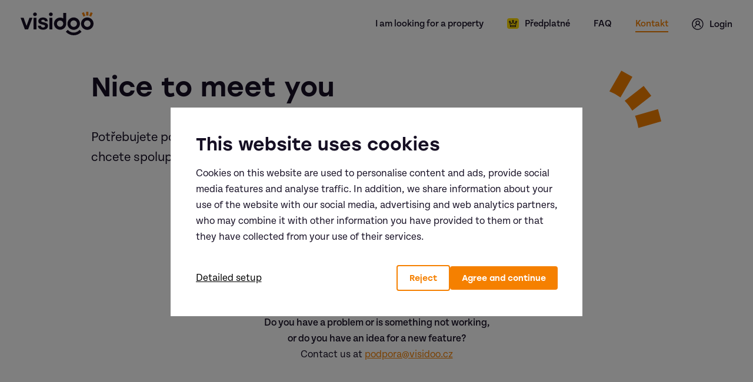

--- FILE ---
content_type: text/html; charset=utf-8
request_url: https://www.visidoo.cz/en/contact-us
body_size: 7836
content:
<!DOCTYPE html><html lang="cs" class="no-js"><head><meta charSet="utf-8"/><meta name="viewport" content="width=device-width, initial-scale=1"/><link rel="apple-touch-icon" sizes="180x180" href="/img/favicons/apple-touch-icon.png"/><link rel="icon" type="image/png" sizes="32x32" href="/img/favicons/favicon-32x32.png"/><link rel="icon" type="image/png" sizes="16x16" href="/img/favicons/favicon-16x16.png"/><link rel="manifest" href="/img/favicons/site.webmanifest"/><link rel="mask-icon" href="/img/favicons/safari-pinned-tab.svg" color="#5bbad5"/><meta name="msapplication-TileColor" content="#da532c"/><meta name="theme-color" content="#ffffff"/><script>
								(function () {
 									var match = document.cookie.match(new RegExp('(^| )SKcookieConsent=([^;]+)'));
									document.documentElement.dataset.showCookie = true;
									if (match) {
										try {
										var cookieState = JSON.parse(match[2]);
										if (cookieState.id && cookieState.datetime && cookieState.storages) {
											document.documentElement.dataset.showCookie = false;
											window.cookieState = cookieState;
										}
										} catch (error) {}
									}
									
									window.dataLayer = window.dataLayer || [];
									function gtag() {
										window.dataLayer.push(arguments);
									}

									gtag('consent', 'default', window.cookieState && window.cookieState.storages ?  window.cookieState.storages : {
										functionality_storage: 'granted',
										security_storage: 'granted',
										ad_storage: 'denied',
										analytics_storage: 'denied',
										personalization_storage: 'denied',
									});
								})();
							</script><script>
				(function () {
					var className = document.documentElement.className;
					className = className.replace('no-js', 'js');
					(function() {
						var mediaHover = window.matchMedia('(hover: none), (pointer: coarse), (pointer: none)');
						mediaHover.addListener(function(media) {
							document.documentElement.classList[media.matches ? 'add' : 'remove']('no-hoverevents');
							document.documentElement.classList[!media.matches ? 'add' : 'remove']('hoverevents');
						});
						className += (mediaHover.matches ? ' no-hoverevents' : ' hoverevents');
					})();

					var ua = navigator.userAgent.toLowerCase();
					var isIOS = /ipad|iphone|ipod/.test(ua) && !window.MSStream;
					if (isIOS === true) {
						var viewportTag = document.querySelector("meta[name=viewport]");
						viewportTag.setAttribute("content", "width=device-width, initial-scale=1.0, minimum-scale=1.0, maximum-scale=1.0, user-scalable=no");
					}
					document.documentElement.className = className;
				}());
			</script><script>(function(w,d,s,l,i){w[l]=w[l]||[];w[l].push({'gtm.start':
					new Date().getTime(),event:'gtm.js'});var f=d.getElementsByTagName(s)[0],
					j=d.createElement(s),dl=l!='dataLayer'?'&l='+l:'';j.async=true;j.src=
					'https://www.googletagmanager.com/gtm.js?id='+i+dl;f.parentNode.insertBefore(j,f);
					})(window,document,'script','dataLayer','GTM-57DCQTG');
				</script><title>Kontakt | Visidoo</title><meta name="og:title" content="Kontakt | Visidoo"/><meta name="twitter:title" content="Kontakt | Visidoo"/><meta name="og:image" content="https://www.visidoo.cz/img/illust/social/facebook.png"/><meta name="image" property="og:image" content="https://www.visidoo.cz/img/illust/social/facebook.png"/><meta name="twitter:image" content="https://www.visidoo.cz/img/illust/social/twitter.png"/><meta name="og:locale" content="cs_CZ"/><meta name="og:site_name" content="Visidoo"/><meta name="og:type" content="website"/><meta name="og:url" content="https://www.visidoo.cz/kontakt"/><meta name="robots" content="index, follow"/><link rel="preload" as="image" imagesrcset="/_next/image?url=%2Fimg%2Fillust%2Fbudova.jpg&amp;w=384&amp;q=100 1x, /_next/image?url=%2Fimg%2Fillust%2Fbudova.jpg&amp;w=640&amp;q=100 2x"/><meta name="next-head-count" content="24"/><style>
								</style>
								<link
									rel="preload"
									as="style"
									href="https://use.typekit.net/aqv1eah.css"
									onload="this.rel='stylesheet';"
								/>
								<style></style><script defer="" src="https://unpkg.com/@superkoders/cookie@2.3.1/dist/js/cookie.js"></script><link rel="stylesheet" href="https://unpkg.com/@superkoders/cookie@2.3.1/dist/css/cookie.css"/><link rel="preload" href="/_next/static/css/c7f540e3e60ab612.css" as="style"/><link rel="stylesheet" href="/_next/static/css/c7f540e3e60ab612.css" data-n-g=""/><noscript data-n-css=""></noscript><script defer="" nomodule="" src="/_next/static/chunks/polyfills-5cd94c89d3acac5f.js"></script><script src="/_next/static/chunks/webpack-489b624a41171b90.js" defer=""></script><script src="/_next/static/chunks/framework-a070cbfff3c750c5.js" defer=""></script><script src="/_next/static/chunks/main-132de532becb7ffe.js" defer=""></script><script src="/_next/static/chunks/pages/_app-20772aa5b7c9b268.js" defer=""></script><script src="/_next/static/chunks/pages/kontakt-1fe1c75431d55b8d.js" defer=""></script><script src="/_next/static/i1PMkrksuIfWRq-jRuHuP/_buildManifest.js" defer=""></script><script src="/_next/static/i1PMkrksuIfWRq-jRuHuP/_ssgManifest.js" defer=""></script><script src="/_next/static/i1PMkrksuIfWRq-jRuHuP/_middlewareManifest.js" defer=""></script></head><body><div id="__next" data-reactroot=""><noscript><iframe src="https://www.googletagmanager.com/ns.html?id=GTM-57DCQTG" height="0" width="0" class="u-hide u-out"></iframe></noscript><div class="mother" id="mother"><p class="m-accessibility"><a title="Přejít k obsahu (Klávesová zkratka: Alt + 2)" accessKey="2" href="#main">Přejít k obsahu</a><span class="hide">|</span><a href="#menu-main">Přejít k hlavnímu menu</a></p><header class="header" id="top"><div class="row-main-lg"><div class="header__inner false"><div class="header__left"><div class="header__logo"><a href="/en"><svg width="124px" height="40px" viewBox="0 0 124 40" xmlns="http://www.w3.org/2000/svg"><g fill="#160F24"><path d="M113.371 8.37023C107.501 8.37023 102.743 13.0978 102.743 18.929C102.743 24.7602 107.501 29.4882 113.371 29.4882C119.241 29.4882 124 24.7602 124 18.929C124 13.0978 119.241 8.37023 113.371 8.37023L113.371 8.37023ZM113.371 24.4365C110.314 24.4365 107.827 21.966 107.827 18.929C107.827 15.8919 110.314 13.421 113.371 13.421C116.428 13.421 118.915 15.8919 118.915 18.929C118.915 21.966 116.428 24.4365 113.371 24.4365L113.371 24.4365ZM10.1231 22.714L5.15898 9.00827L0 9.00827L7.30903 28.6937L12.7802 28.6937L20.1284 9.00827L15.0868 9.00827L10.1231 22.714ZM22.042 28.6937L26.9276 28.6937L26.9276 9.00827L22.042 9.00827L22.042 28.6937ZM48.99 28.6937L53.8761 28.6937L53.8761 9.00827L48.99 9.00827L48.99 28.6937ZM51.4134 0C49.5377 0 48.2474 1.28173 48.2474 3.0286C48.2474 4.77594 49.5377 6.09619 51.4134 6.09619C53.2891 6.09619 54.6186 4.77594 54.6186 3.0286C54.6186 1.28173 53.2891 0 51.4134 0L51.4134 0ZM24.4654 0C22.5892 0 21.2995 1.28173 21.2995 3.0286C21.2995 4.77594 22.5892 6.09619 24.4654 6.09619C26.3412 6.09619 27.6706 4.77594 27.6706 3.0286C27.6706 1.28173 26.3412 0 24.4654 0L24.4654 0ZM72.4655 10.0306C70.9123 9.11633 69.1061 8.58165 67.1699 8.58165C61.4173 8.58165 56.754 13.2143 56.754 18.929C56.754 24.6432 61.4173 29.2763 67.1699 29.2763C72.676 29.2763 77.1728 25.028 77.5488 19.6525L77.5853 19.6525L77.5853 0.570857L72.4655 0.570857L72.4655 10.0306ZM72.4655 19.2757C72.282 22.0318 69.9896 24.225 67.1699 24.225C64.2305 24.225 61.8382 21.849 61.8382 18.929C61.8382 16.0089 64.2305 13.6325 67.1699 13.6325C69.9896 13.6325 72.282 15.8261 72.4655 18.5827L72.4655 19.2757ZM40.0984 16.8133L38.1447 16.3862C35.7605 15.8806 35.1348 15.299 35.1348 14.1718C35.1348 13.0466 36.3465 12.2694 38.0662 12.2694C40.0984 12.2694 41.1144 13.1626 41.1541 14.8714L46.156 14.8714C45.8439 10.7941 42.8733 8.50319 38.1447 8.50319C35.7605 8.50319 33.8455 9.04727 32.36 10.1735C30.9142 11.2612 30.1716 12.7365 30.1716 14.5604C30.1716 17.5505 31.7745 19.2579 36.425 20.3455L38.7699 20.8887C40.841 21.3557 41.506 22.0158 41.506 23.1402C41.506 24.5788 40.2555 25.4311 38.1835 25.4311C35.8773 25.4311 34.6268 24.3448 34.5876 22.3264L29.4683 22.3264C29.6244 26.7904 32.8679 29.1969 38.3395 29.1969C43.342 29.1969 46.5079 26.7518 46.5079 22.714C46.5079 19.5694 44.7887 17.8615 40.0984 16.8133L40.0984 16.8133Z" transform="translate(0 1.310059)"></path><path d="M9.64542 6.54865L10.8987 6.62335L10.8987 0L7.31139 0L7.31139 6.62335L8.56567 6.54865C8.92275 6.52422 9.28692 6.52422 9.64542 6.54865L9.64542 6.54865ZM3.4781 7.82192C3.94491 7.5964 4.41928 7.40047 4.88892 7.23932L5.86368 6.90385L3.31493 0.790273L0 2.15328L2.55064 8.27015L3.4781 7.82192ZM14.733 7.82192L15.6604 8.26968L18.2106 2.15375L14.8966 0.790273L12.3474 6.90385L13.3226 7.23885C13.7904 7.4 14.2652 7.59593 14.733 7.82192L14.733 7.82192Z" transform="translate(104.266 0)" fill="#f58000"></path><path d="M10.6287 0C4.75886 0 0 4.72754 0 10.5587C0 16.3899 4.75886 21.118 10.6287 21.118C16.4985 21.118 21.2574 16.3899 21.2574 10.5587C21.2574 4.72754 16.4985 0 10.6287 0M10.6287 16.0662C7.57152 16.0662 5.08425 13.5958 5.08425 10.5587C5.08425 7.52169 7.57152 5.0508 10.6287 5.0508C13.6859 5.0508 16.1727 7.52169 16.1727 10.5587C16.1727 13.5958 13.6859 16.0662 10.6287 16.0662" transform="translate(79.641655 9.680238)"></path><path d="M0.536803 3.75074C3.94538 7.26563 8.51033 9.20185 13.3907 9.20185C18.2702 9.20185 22.8352 7.26563 26.2437 3.75074L26.7805 3.1968L23.4382 0L22.9018 0.553943C20.3763 3.1578 16.9984 4.59129 13.3907 4.59129C9.78211 4.59129 6.4038 3.1578 3.8787 0.553943L3.34237 0L0 3.1968L0.536803 3.75074Z" transform="translate(76.88007 30.798155)"></path></g></svg></a></div></div><div class="header__right"><div class="site-nav"><nav class="m-main js-site-nav-menu" id="menu-main" aria-expanded="false"><ul class="m-main__list"><li class="m-main__item"><a class="m-main__link" href="/en">Hledám nemovitost</a></li><li class="m-main__item"><a class="m-main__link" href="/en/premium-account"><span class="item-icon"><span class="item-icon__icon"><span class="flag flag--premium"><span class="icon-svg flag__icon"><svg xmlns="http://www.w3.org/2000/svg" viewBox="0 0 32 32" class="icon-svg__svg"><path d="M16,2.3c-1.9,0-3.4,1.5-3.4,3.4c0,1.3,0.7,2.4,1.8,3L11,15.4l-5.2-3.8c0.7-0.6,1.1-1.5,1.1-2.5c0-1.9-1.5-3.4-3.4-3.4 S0,7.3,0,9.1c0,1.5,1.1,2.8,2.5,3.2L4.6,24v5.7h22.9V24l2.1-11.6C30.9,12,32,10.7,32,9.1c0-1.9-1.5-3.4-3.4-3.4 c-1.9,0-3.4,1.5-3.4,3.4c0,1,0.4,1.9,1.1,2.5L21,15.4l-3.4-6.7c1.1-0.6,1.8-1.7,1.8-3C19.4,3.8,17.9,2.3,16,2.3z M16,4.6 c0.6,0,1.1,0.5,1.1,1.1S16.6,6.9,16,6.9c-0.6,0-1.1-0.5-1.1-1.1S15.4,4.6,16,4.6z M3.4,8c0.6,0,1.1,0.5,1.1,1.1 c0,0.6-0.5,1.1-1.1,1.1S2.3,9.8,2.3,9.1C2.3,8.5,2.8,8,3.4,8z M28.6,8c0.6,0,1.1,0.5,1.1,1.1c0,0.6-0.5,1.1-1.1,1.1 s-1.1-0.5-1.1-1.1C27.4,8.5,27.9,8,28.6,8z M16,10.6l3.5,7.1l1.7,0.4L27,14l-1.6,8.9H6.6L5,14l5.7,4.1l1.7-0.4L16,10.6z M6.9,25.1 h18.3v2.3H6.9V25.1z"></path></svg></span></span></span><span class="item-icon__text">Předplatné</span></span></a></li><li class="m-main__item"><a class="m-main__link" href="/en/faq">FAQ</a></li><li class="m-main__item is-active"><a class="m-main__link" href="/en/contact-us">Kontakt</a></li><li class="m-main__item m-main__item--login"><button type="button" class="m-main__link btn"><span class="item-icon"><span class="item-icon__icon"><span class="icon-svg icon-svg--login" aria-hidden="true"><svg class="icon-svg__svg" xmlns:xlink="http://www.w3.org/1999/xlink"><use xlink:href="/img/bg/icons-svg.svg#icon-login" width="100%" height="100%" focusable="false"></use></svg></span></span><span class="item-icon__text">Přihlášení</span></span></button></li></ul></nav><button class="js-site-nav-toggle m-main__toggle btn" aria-label="Menu"><span class="u-vhide">Menu</span></button><span class="m-main__overlay js-site-nav-toggle"></span></div></div></div></div></header><main id="main" class="main"><div class="row-main"><div class="b-intro u-mb-md u-mb-last-0 b-intro--bg"><h1 class="title u-mb-sm">Rádi vás poznáváme</h1><div class="b-intro__bg"><span class="icon-svg icon-svg--rays" aria-hidden="true"><svg class="icon-svg__svg" xmlns:xlink="http://www.w3.org/1999/xlink"><use xlink:href="/img/bg/icons-svg.svg#icon-rays" width="100%" height="100%" focusable="false"></use></svg></span></div><p class="caption">Potřebujete poradit s nastavením hlídacích psů, administrací nebo s námi chcete spolupracovat?</p></div><div class="u-mb-xl u-text-center"><h2 class="title title--semicircle u-mb-sm">Podpora</h2><p class="u-font-lg u-mb-xs">Většinu odpovědí najdete nejrychleji v<!-- --> <a href="/en/faq">často kladených dotazech</a>.</p><p><strong>Máte s něčím potíž nebo vám něco nefunguje, <br/>případně máte nápad na novou funkci?</strong><br/>Napište nám na<!-- --> <a href="mailto:podpora@visidoo.cz">podpora@visidoo.cz</a></p></div><div class="u-mb-xl u-text-center"><h2 class="title title--semicircle u-mb-sm">Spolupracujte s námi</h2><p class="u-font-lg u-mb-xs">Jsme Visidoo, pomáháme lidem s hledáním bydlení.</p><p>Náš nástroj rádi rozšíříme o nové realitní portály či navazující služby. <br/>Myslíte, že můžeme pomáhat spolu, tak nám napište na <a href="mailto:info@visidoo.cz">info@visidoo.cz</a></p></div><div class="u-mb-lg u-text-center"><div class="grid grid--center"><div class="grid__cell size--5-12@md"><div class="u-mb-xs"><span style="box-sizing:border-box;display:inline-block;overflow:hidden;width:300px;height:345px;background:none;opacity:1;border:0;margin:0;padding:0;position:relative"><img alt="Budova PI2" srcSet="/_next/image?url=%2Fimg%2Fillust%2Fbudova.jpg&amp;w=384&amp;q=100 1x, /_next/image?url=%2Fimg%2Fillust%2Fbudova.jpg&amp;w=640&amp;q=100 2x" src="/_next/image?url=%2Fimg%2Fillust%2Fbudova.jpg&amp;w=640&amp;q=100" decoding="async" data-nimg="fixed" style="position:absolute;top:0;left:0;bottom:0;right:0;box-sizing:border-box;padding:0;border:none;margin:auto;display:block;width:0;height:0;min-width:100%;max-width:100%;min-height:100%;max-height:100%"/></span></div><p class="h5">Visidoo s.r.o.</p><p>Hněvkovského 30/65,<br/>617 00 Brno</p><p>E-mail: <a href="mailto:info@visidoo.cz">info@visidoo.cz</a></p><p>IČ: 14340119 • DIČ: CZ14340119</p></div></div></div></div><div class="footer__separator"></div><div class="b-cookie" data-cookie="true"><div class="b-cookie__bg"></div><div class="b-cookie__box"><div class="b-cookie__box-inner"><h2 class="h3">Tento web používá cookies</h2><p>Cookies na tomto webu slouží k personalizaci obsahu a reklam, poskytování funkcí sociálních médií a analýze provozu. Kromě toho sdílíme informace o vašem používání webových stránek s našimi partnery v sociálních médiích, reklamě a webové analytice, kteří je mohou kombinovat s dalšími informacemi, které jste jim poskytli nebo které shromáždili z vašeho používání jejich služeb.</p><div class="b-cookie__settings" data-step="2"><h3 class="h4">Jednotlivé souhlasy</h3><div class="b-cookie__option"><div class="b-cookie__option-head" data-cookie-toggle="true"><span><strong>Nezbytné</strong>, aby stránky fungovaly</span><label class="inp-item inp-item--checkbox"><input type="checkbox" checked="" disabled="" class="inp-item__inp"/><span class="inp-item__text"></span></label></div><div class="b-cookie__option-body"><p>Nezbytné soubory cookie pomáhají učinit web použitelným povolením základních funkcí, jako je navigace na stránce a přístup do zabezpečených oblastí webu. Bez těchto cookies nemůže web správně fungovat.</p></div></div><div class="b-cookie__option"><div class="b-cookie__option-head" data-cookie-toggle="true"><span><strong>Předvolby</strong>, abyste si mohli ukládat vaše nastavení</span><label class="inp-item inp-item--checkbox"><input type="checkbox" data-cookie-option="personalization_storage" class="inp-item__inp"/><span class="inp-item__text"></span></label></div><div class="b-cookie__option-body"><p>Předvolené soubory cookie umožňují webové stránce zapamatovat si informace, které mění způsob, jakým se web chová nebo vypadá, například preferovaný jazyk nebo oblast, ve které se nacházíte.</p></div></div><div class="b-cookie__option"><div class="b-cookie__option-head" data-cookie-toggle="true"><span><strong>Analytika</strong>, abychom mohli stránky zlepšovat</span><label class="inp-item inp-item--checkbox"><input type="checkbox" data-cookie-option="analytics_storage" class="inp-item__inp"/><span class="inp-item__text"></span></label></div><div class="b-cookie__option-body"><p>Analytické cookies pomáhají majitelům webových stránek porozumět tomu, jak návštěvníci interagují s webovými stránkami, a to anonymním shromažďováním a hlášením informací.</p></div></div><div class="b-cookie__option"><div class="b-cookie__option-head" data-cookie-toggle="true"><span><strong>Marketing</strong>, aby se vám nezobrazovala reklama, která vás nezajímá</span><label class="inp-item inp-item--checkbox"><input type="checkbox" data-cookie-option="ad_storage" class="inp-item__inp"/><span class="inp-item__text"></span></label></div><div class="b-cookie__option-body"><p>Marketingové cookies se používají ke sledování návštěvníků napříč webovými stránkami. Záměrem je zobrazovat reklamy, které jsou pro jednotlivého uživatele relevantní a poutavé, a tím cennější pro vydavatele a inzerenty třetích stran.</p></div></div></div><div class="b-cookie__btns" data-step="1"><p><button class="as-link" type="button" data-cookie-settings="true">Detailně nastavit</button></p><p><button class="btn btn--outline" type="button" data-cookie-reject="true"><span class="btn__text">Odmítnout</span></button><button class="btn" type="button" data-cookie-accept="true"><span class="btn__text">Souhlasím a pokračovat</span></button></p></div><div class="b-cookie__btns" data-step="2"><p><button class="as-link" type="button" data-cookie-save="true">Potvrdit vybrané</button></p><p><button class="btn" type="button" data-cookie-accept="true"><span class="btn__text">Přijmout vše</span></button></p></div></div></div></div></main><footer class="footer"><p class="footer__btn"><a href="#top"><span class="item-icon item-icon--after"><span class="item-icon__icon"><span class="icon-svg icon-svg--arrow-up" aria-hidden="true"><svg class="icon-svg__svg" xmlns:xlink="http://www.w3.org/1999/xlink"><use xlink:href="/img/bg/icons-svg.svg#icon-arrow-up" width="100%" height="100%" focusable="false"></use></svg></span></span><span class="item-icon__text">Nahoru</span></span></a></p><div class="row-main"><div class="footer__inner"><div class="grid"><div class="footer__menu grid__cell size--6-12@sm size--8-12@md"><nav class="m-footer"><ul class="m-footer__list u-mb-last-0"><li class="m-footer__item"><span class="m-footer__title">O službě Visidoo</span><ul class="m-footer__sublist u-mb-last-0"><li class="m-footer__subitem"><a class="m-footer__sublink" href="/en/faq">Často kladené otázky</a></li><li class="m-footer__subitem"><a class="m-footer__sublink" href="/en/how-it-works">Jak to funguje</a></li><li class="m-footer__subitem"><a class="m-footer__sublink" href="/en/our-story">Náš příběh</a></li><li class="m-footer__subitem"><a class="m-footer__sublink" href="/en/contact-us">Kontakt</a></li></ul></li><li class="m-footer__item"><span class="m-footer__title">Právničiny</span><ul class="m-footer__sublist u-mb-last-0"><li class="m-footer__subitem"><a class="m-footer__sublink" href="/en/personal-information">Zpracování osobních údajů</a></li><li class="m-footer__subitem"><a class="m-footer__sublink" href="/en/cookies">Cookies</a></li><li class="m-footer__subitem"><a class="m-footer__sublink" href="/en/terms-and-conditions">Obchodní podmínky</a></li></ul></li></ul></nav></div><div class="footer__contacts u-mb-last-0 grid__cell size--6-12@sm size--4-12@md"><p class="footer__title">Kontakty</p><p class="footer__company">Visidoo s.r.o.</p><p class="footer__contact"><span class="footer__contact-item">E: <a href="mailto:info@visidoo.cz" class="footer__link">info@visidoo.cz</a></span></p><p class="footer__address">IČ: 14340119 • DIČ: CZ14340119<br/>Hněvkovského 30/65, 617 00, Brno</p></div></div><div class="footer__bottom u-mb-last-0"><span class="icon-svg icon-svg--logotype-visidoo" aria-hidden="true"><svg class="icon-svg__svg" xmlns:xlink="http://www.w3.org/1999/xlink"><use xlink:href="/img/bg/icons-svg.svg#icon-logotype-visidoo" width="100%" height="100%" focusable="false"></use></svg></span><p class="footer__copyrights"><span>© <!-- -->2026<!-- --> Visidoo •</span><span class="u-text-gray"> <!-- -->Všechna práva vyhrazena.</span></p><p class="footer__nvidia"><a target="_blank" href="https://www.nvidia.com/en-us/startups/"><span style="box-sizing:border-box;display:inline-block;overflow:hidden;width:initial;height:initial;background:none;opacity:1;border:0;margin:0;padding:0;position:relative;max-width:100%"><span style="box-sizing:border-box;display:block;width:initial;height:initial;background:none;opacity:1;border:0;margin:0;padding:0;max-width:100%"><img style="display:block;max-width:100%;width:initial;height:initial;background:none;opacity:1;border:0;margin:0;padding:0" alt="" aria-hidden="true" src="data:image/svg+xml,%3csvg%20xmlns=%27http://www.w3.org/2000/svg%27%20version=%271.1%27%20width=%27100%27%20height=%2737%27/%3e"/></span><img alt="nVidia – Inception program" src="[data-uri]" decoding="async" data-nimg="intrinsic" style="position:absolute;top:0;left:0;bottom:0;right:0;box-sizing:border-box;padding:0;border:none;margin:auto;display:block;width:0;height:0;min-width:100%;max-width:100%;min-height:100%;max-height:100%"/><noscript><img alt="nVidia – Inception program" srcSet="/_next/image?url=%2Fimg%2Fillust%2Flogo-nvidia-program.png&amp;w=128&amp;q=75 1x, /_next/image?url=%2Fimg%2Fillust%2Flogo-nvidia-program.png&amp;w=256&amp;q=75 2x" src="/_next/image?url=%2Fimg%2Fillust%2Flogo-nvidia-program.png&amp;w=256&amp;q=75" decoding="async" data-nimg="intrinsic" style="position:absolute;top:0;left:0;bottom:0;right:0;box-sizing:border-box;padding:0;border:none;margin:auto;display:block;width:0;height:0;min-width:100%;max-width:100%;min-height:100%;max-height:100%" loading="lazy"/></noscript></span></a></p></div></div></div></footer></div></div><script id="__NEXT_DATA__" type="application/json">{"props":{"pageProps":{}},"page":"/kontakt","query":{},"buildId":"i1PMkrksuIfWRq-jRuHuP","nextExport":true,"autoExport":true,"isFallback":false,"locale":"en","locales":["cs","en"],"defaultLocale":"cs","scriptLoader":[]}</script></body></html>

--- FILE ---
content_type: text/css;charset=utf-8
request_url: https://use.typekit.net/aqv1eah.css
body_size: 572
content:
/*
 * The Typekit service used to deliver this font or fonts for use on websites
 * is provided by Adobe and is subject to these Terms of Use
 * http://www.adobe.com/products/eulas/tou_typekit. For font license
 * information, see the list below.
 *
 * stolzl:
 *   - http://typekit.com/eulas/00000000000000007735affc
 *   - http://typekit.com/eulas/00000000000000007735b006
 * tenon:
 *   - http://typekit.com/eulas/00000000000000007735ec15
 *   - http://typekit.com/eulas/00000000000000007735ec14
 *
 * © 2009-2026 Adobe Systems Incorporated. All Rights Reserved.
 */
/*{"last_published":"2022-10-06 11:02:30 UTC"}*/

@import url("https://p.typekit.net/p.css?s=1&k=aqv1eah&ht=tk&f=32204.32206.45239.45240&a=87633895&app=typekit&e=css");

@font-face {
font-family:"stolzl";
src:url("https://use.typekit.net/af/5265b3/00000000000000007735affc/30/l?primer=0fb4be1697e7259e7f426007f2675caceae18d949fa7e61c431a1d0309d6448f&fvd=n3&v=3") format("woff2"),url("https://use.typekit.net/af/5265b3/00000000000000007735affc/30/d?primer=0fb4be1697e7259e7f426007f2675caceae18d949fa7e61c431a1d0309d6448f&fvd=n3&v=3") format("woff"),url("https://use.typekit.net/af/5265b3/00000000000000007735affc/30/a?primer=0fb4be1697e7259e7f426007f2675caceae18d949fa7e61c431a1d0309d6448f&fvd=n3&v=3") format("opentype");
font-display:swap;font-style:normal;font-weight:300;font-stretch:normal;
}

@font-face {
font-family:"stolzl";
src:url("https://use.typekit.net/af/505ea4/00000000000000007735b006/30/l?primer=0fb4be1697e7259e7f426007f2675caceae18d949fa7e61c431a1d0309d6448f&fvd=n5&v=3") format("woff2"),url("https://use.typekit.net/af/505ea4/00000000000000007735b006/30/d?primer=0fb4be1697e7259e7f426007f2675caceae18d949fa7e61c431a1d0309d6448f&fvd=n5&v=3") format("woff"),url("https://use.typekit.net/af/505ea4/00000000000000007735b006/30/a?primer=0fb4be1697e7259e7f426007f2675caceae18d949fa7e61c431a1d0309d6448f&fvd=n5&v=3") format("opentype");
font-display:swap;font-style:normal;font-weight:500;font-stretch:normal;
}

@font-face {
font-family:"tenon";
src:url("https://use.typekit.net/af/d62c14/00000000000000007735ec15/30/l?primer=9534f20d24153432f138f14be19fe00ed05018076afc824dd1a6f6ca76bae7c7&fvd=n4&v=3") format("woff2"),url("https://use.typekit.net/af/d62c14/00000000000000007735ec15/30/d?primer=9534f20d24153432f138f14be19fe00ed05018076afc824dd1a6f6ca76bae7c7&fvd=n4&v=3") format("woff"),url("https://use.typekit.net/af/d62c14/00000000000000007735ec15/30/a?primer=9534f20d24153432f138f14be19fe00ed05018076afc824dd1a6f6ca76bae7c7&fvd=n4&v=3") format("opentype");
font-display:swap;font-style:normal;font-weight:400;font-stretch:normal;
}

@font-face {
font-family:"tenon";
src:url("https://use.typekit.net/af/015428/00000000000000007735ec14/30/l?primer=9534f20d24153432f138f14be19fe00ed05018076afc824dd1a6f6ca76bae7c7&fvd=n5&v=3") format("woff2"),url("https://use.typekit.net/af/015428/00000000000000007735ec14/30/d?primer=9534f20d24153432f138f14be19fe00ed05018076afc824dd1a6f6ca76bae7c7&fvd=n5&v=3") format("woff"),url("https://use.typekit.net/af/015428/00000000000000007735ec14/30/a?primer=9534f20d24153432f138f14be19fe00ed05018076afc824dd1a6f6ca76bae7c7&fvd=n5&v=3") format("opentype");
font-display:swap;font-style:normal;font-weight:500;font-stretch:normal;
}

.tk-stolzl { font-family: "stolzl",sans-serif; }
.tk-tenon { font-family: "tenon",sans-serif; }


--- FILE ---
content_type: text/css; charset=utf-8
request_url: https://www.visidoo.cz/_next/static/css/c7f540e3e60ab612.css
body_size: 26934
content:
:root{--reach-dialog:1}[data-reach-dialog-overlay]{background:rgba(0,0,0,.33);position:fixed;top:0;right:0;bottom:0;left:0;overflow:auto}[data-reach-dialog-content]{width:50vw;margin:10vh auto;background:#fff;padding:2rem;outline:none}.input-range__slider{-webkit-appearance:none;-moz-appearance:none;appearance:none;background:#3f51b5;border:1px solid #3f51b5;border-radius:100%;cursor:pointer;display:block;height:1rem;margin-left:-.5rem;margin-top:-.65rem;outline:none;position:absolute;top:50%;transition:transform .3s ease-out,box-shadow .3s ease-out;width:1rem}.input-range__slider:active{transform:scale(1.3)}.input-range__slider:focus{box-shadow:0 0 0 5px rgba(63,81,181,.2)}.input-range--disabled .input-range__slider{background:#ccc;border:1px solid #ccc;box-shadow:none;transform:none}.input-range__slider-container{transition:left .3s ease-out}.input-range__label{color:#aaa;font-family:Helvetica Neue,san-serif;font-size:.8rem;transform:translateZ(0);white-space:nowrap}.input-range__label--max,.input-range__label--min{bottom:-1.4rem;position:absolute}.input-range__label--min{left:0}.input-range__label--max{right:0}.input-range__label--value{position:absolute;top:-1.8rem}.input-range__label-container{left:-50%;position:relative}.input-range__label--max .input-range__label-container{left:50%}.input-range__track{background:#eee;border-radius:.3rem;cursor:pointer;display:block;height:.3rem;position:relative;transition:left .3s ease-out,width .3s ease-out}.input-range--disabled .input-range__track{background:#eee}.input-range__track--background{left:0;margin-top:-.15rem;position:absolute;right:0;top:50%}.input-range__track--active{background:#3f51b5}.input-range{height:1rem;position:relative;width:100%}html{-webkit-font-smoothing:antialiased;-moz-osx-font-smoothing:grayscale;-webkit-text-size-adjust:100%;-ms-text-size-adjust:100%}body{margin:0}main{display:block}a{background-color:transparent}abbr[title]{border-bottom:none;text-decoration:underline;-webkit-text-decoration:underline dotted;text-decoration:underline dotted}b,dt,strong{font-weight:500}code,kbd,pre,samp{font-family:monospace;font-size:1em}small{font-size:80%}sub,sup{position:relative;vertical-align:baseline;font-size:75%;line-height:0}sub{bottom:-.25em}sup{top:-.5em}img{border-style:none}button,input,optgroup,select,textarea{margin:0;font-family:inherit}button,input{overflow:visible}button,select{text-transform:none}[type=button],[type=reset],[type=submit],button{-webkit-appearance:button}[type=button]::-moz-focus-inner,[type=reset]::-moz-focus-inner,[type=submit]::-moz-focus-inner,button::-moz-focus-inner{padding:0;border-style:none}legend{display:table;max-width:100%;padding:0;color:inherit;white-space:normal}progress{vertical-align:baseline}textarea{overflow:auto}[type=checkbox],[type=radio]{padding:0}[type=number]::-webkit-inner-spin-button,[type=number]::-webkit-outer-spin-button{height:auto}[type=search]{-webkit-appearance:textfield}[type=search]::-webkit-search-decoration{-webkit-appearance:none}::-webkit-file-upload-button{font:inherit;-webkit-appearance:button}details{display:block}summary{display:list-item}[hidden],template{display:none}a:focus{outline:0}pre{white-space:pre;word-wrap:break-word}embed,iframe,img,object,svg{vertical-align:middle}fieldset{margin:0;padding:0;border:0}figure{margin:0}[disabled]{cursor:default}.b-actions__list,.b-annot-blog__list,.b-counter__list,.b-dates__list,.b-description__list,.b-highlights__list,.b-items-icon__list,.b-reviews__list,.b-share__list,.b-tabs__list,.grid,.m-footer__list,.m-footer__sublist,.m-main__list,.m-main__sub-list,.socials__list,.suggest__list{margin:0}.b-actions__item,.b-annot-blog__item,.b-counter__item,.b-dates__item,.b-description__item,.b-highlights__item,.b-items-icon__item,.b-reviews__item,.b-share__item,.b-tabs__item,.grid__cell,.m-footer__item,.m-footer__subitem,.m-main__item,.m-main__sub-item,.socials__item,.suggest__item{margin:0;padding:0}.b-actions__item:before,.b-annot-blog__item:before,.b-counter__item:before,.b-dates__item:before,.b-description__item:before,.b-highlights__item:before,.b-items-icon__item:before,.b-reviews__item:before,.b-share__item:before,.b-tabs__item:before,.grid__cell:before,.m-footer__item:before,.m-footer__subitem:before,.m-main__item:before,.m-main__sub-item:before,.socials__item:before,.suggest__item:before{display:none}.grid{counter-reset:none}.grid__cell{position:static}.grid__cell:before{content:normal;counter-increment:none;position:static;top:auto;left:auto}.grid{display:flex;flex-wrap:wrap}.grid__cell{flex:0 0 auto;width:100%}.grid--scroll{position:relative;display:flex;flex-wrap:nowrap;overflow:hidden;overflow-x:auto}.grid--scroll .grid__cell{flex-shrink:0}.grid--scroll .slick-slide .grid__cell{max-width:none}html{color:#160f24;font-family:tenon,sans-serif;font-size:17px;line-height:1.5882352941}.h1,.h2,.h3,.h4,.h5,.h6,h1,h2,h3,h4,h5,h6{margin:1.5em 0 .5em;font-family:stolzl,sans-serif;font-weight:500;line-height:1.25}.h1,h1{font-size:32px}@media(min-width:750px){.h1,h1{font-size:46px}}.h2,h2{font-size:27px}@media(min-width:750px){.h2,h2{font-size:38px}}.h3,h3{font-size:22px}@media(min-width:750px){.h3,h3{font-size:30px;line-height:1.4}}.h4,h4{font-size:21px}@media(min-width:750px){.h4,h4{font-size:25px;line-height:1.4}}.h5,h5{font-size:20px;line-height:1.4}.h6,h6{font-size:16px;line-height:1.375}p{margin:0 0 .8824em}hr{height:1px;margin:.8824em 0;border:solid #eaeaea;border-width:1px 0 0;overflow:hidden}blockquote{margin:0 0 .8824em;padding:0}blockquote p{margin-bottom:0}.a,a{color:#f58000;text-decoration:underline;transition:color .3s;-webkit-appearance:none;-moz-appearance:none;appearance:none;-webkit-tap-highlight-color:rgba(0,0,0,0)}.hoverevents .a:hover,.hoverevents a:hover{color:#5620ff}a[href^="tel:"]{color:#160f24;text-decoration:none}dl,ol,ul{margin:0 0 .8824em;padding:0;list-style:none}li{margin:0 0 .4412em;padding:0 0 0 20px}ul li{position:relative}ul li:before{content:"";position:absolute;top:.4em;left:0;width:10px;height:10px;border-radius:50%;background-color:#5620ff}ol{counter-reset:item}ol li{position:relative;margin:0 0 .5190588235em;padding:0 0 0 20px}ol li:before{content:counter(item) ".";counter-increment:item;position:absolute;top:.1em;left:0;color:#5620ff;font-family:stolzl,sans-serif;font-weight:500;font-size:15px}ol ol li:before{content:counter(item,lower-alpha) "."}dl.two-columns{-moz-column-gap:20px;column-gap:20px;-moz-column-count:2;column-count:2}dl.two-columns div{-moz-column-break-inside:avoid;break-inside:avoid-column}dt{margin:0}dd{margin:0 0 .4412em;padding:0}table{clear:both;border-collapse:collapse;border-spacing:0;empty-cells:show;width:100%;margin:0 0 .8824em;border:1px solid #eaeaea}caption{padding:0 0 10px;font-weight:700;text-align:left;caption-side:top}td,th{vertical-align:top;padding:8px 20px;border:1px solid #eaeaea}th{font-weight:500;text-align:left}tfoot th,thead th{background:#f7f7f8}figure{margin-bottom:.8824em}figcaption{margin-top:.5em}@media(max-width:1199.98px){img{max-width:100%;height:auto}}.img-right{display:block;margin:0 0 .8824em}.img-right img{border-radius:4px}@media(min-width:750px){.img-right{float:right;width:400px;margin:0 0 20px 20px}}pre{margin:0 0 .8824em;padding:20px;border-radius:4px;background:#282b2d;color:#ededed;font-family:Courier New,courier,serif;white-space:pre-wrap}.icon-svg{position:relative;display:inline-block;vertical-align:middle;width:32px}.icon-svg__svg{position:absolute;top:0;left:0;width:100%;height:100%;transform:translateZ(0);pointer-events:none;fill:currentcolor}.icon-svg:before{content:"";display:block;padding-top:100%}.icon-svg--arrow-down{width:12px}.icon-svg--arrow-download{width:10px}.icon-svg--arrow-right{width:14px}.icon-svg--arrow-up{width:12px}.icon-svg--box{width:18px}.icon-svg--building{width:20px}.icon-svg--calendar{width:14px}.icon-svg--check{width:16px}.icon-svg--circle-arrow-right{width:30px}.icon-svg--clock{width:12px}.icon-svg--close{width:16px}.icon-svg--cookie{width:25px}.icon-svg--copy{width:18px}.icon-svg--cz{width:30px}.icon-svg--dialog-pwd,.icon-svg--dialog-user{width:48px}.icon-svg--en{width:30px}.icon-svg--exclamation{width:18px}.icon-svg--facebook{width:24px}.icon-svg--filter{width:18px}.icon-svg--flame{width:14px}.icon-svg--garage{width:20px}.icon-svg--highlight-1,.icon-svg--highlight-2,.icon-svg--highlight-3,.icon-svg--highlight-4{width:62px}.icon-svg--house-1{width:36px}.icon-svg--house-2{width:18px}.icon-svg--instagram{width:24px}.icon-svg--location{width:13px}.icon-svg--login{width:20px}.icon-svg--logotype-visidoo{width:41px}.icon-svg--m2{width:14px}.icon-svg--medium{width:24px}.icon-svg--money{width:14px}.icon-svg--notification{width:40px}.icon-svg--percentage{width:10px}.icon-svg--pin-1{width:20px}.icon-svg--pin-2{width:12px}.icon-svg--plus{width:16px}.icon-svg--question{width:12.8px}.icon-svg--quotes{width:30px}.icon-svg--rays{width:90px}.icon-svg--rectangle,.icon-svg--select{width:12px}.icon-svg--share{width:24px}.icon-svg--signpost{width:20px}.icon-svg--sock{width:12px}.icon-svg--sofa{width:20px}.icon-svg--star{width:14px}.icon-svg--tag,.icon-svg--tip{width:12px}.icon-svg--trashcan{width:18px}.icon-svg--twitter{width:24px}.icon-svg--visidoo-semicircle{width:200px}.icon-svg--warning{width:20px}.icon-svg--water{width:12px}.icon-svg--arrow-download:before{padding-top:120%}.icon-svg--arrow-right:before{padding-top:85.7142%}.icon-svg--arrow-up:before{padding-top:116.6666%}.icon-svg--check:before{padding-top:79.8812%}.icon-svg--cz:before,.icon-svg--en:before{padding-top:66.6666%}.icon-svg--percentage:before{padding-top:120%}.icon-svg--quotes:before{padding-top:66.6666%}.icon-svg--rays:before{padding-top:108.8888%}.icon-svg--rectangle:before{padding-top:150%}.icon-svg--sock:before{padding-top:116.6666%}.icon-svg--star:before{padding-top:92.8571%}.icon-svg--visidoo-semicircle:before{padding-top:34.5%}.as-link{display:inline;padding:0;border:0;background:none;font:inherit;text-decoration:underline;cursor:pointer;-webkit-appearance:none;-moz-appearance:none;appearance:none}.author{display:flex;align-items:center;margin:0}.author__img{flex:0 0 auto}.author__img img{top:-10px;left:0;width:40px;height:40px;border-radius:20px}.author__name{flex:0 1 auto;margin:0;padding-left:15px}.author__link{color:#160f24}.blockquote{position:relative;padding:30px 30px 30px 110px;border-radius:4px;background:#f7f7f8}.blockquote__content{font-style:italic;font-size:21px}.blockquote__title{display:block;padding:10px 0 0;font-family:stolzl,sans-serif;font-weight:500;font-size:15px}.blockquote__quotes{position:absolute;top:29px;left:30px;color:#5620ff}.blockquote__quotes .icon-svg{width:50px}.blockquote a{color:#160f24}.blockquote--lg{padding:40px;font-size:20px;line-height:1.4}.blockquote--lg .blockquote__title{margin:0 0 10px;font-size:20px}.blockquote--lg .blockquote__quotes{top:36px}.blockquote--lg .blockquote__quotes .icon-svg{width:45px;height:30px}.blockquote--bg{z-index:0}.blockquote--bg:after{content:"";position:absolute;top:-130px;left:20px;z-index:-1;width:300px;height:260px;border-radius:50%;border:40px solid transparent;border-bottom-color:#fff}.blockquote--color{background:#f7f4ff}.blockquote--color .blockquote__quotes,.blockquote--color .blockquote__title{color:#5620ff}.blockquote--lp{margin-bottom:20px}@media(max-width:749.98px){.blockquote{padding:15px 20px 15px 80px}.blockquote__quotes{top:18px;left:20px}.blockquote__quotes .icon-svg{width:40px}.blockquote__content{font-size:15px}.blockquote__title{font-size:13px}.blockquote--lg{padding:20px;font-size:17px}.blockquote--lg .blockquote__title{max-width:75%;font-size:18px}.blockquote--lg .blockquote__quotes{top:24px}.blockquote--lg .blockquote__quotes .icon-svg{width:40px;height:25px}.blockquote--bg:after{top:-50px;width:220px;height:160px}}@media(min-width:1000px){.blockquote--lp.blockquote--lp{margin-top:40px}}.caption{margin:0;font-size:17px}@media(min-width:750px){.caption{font-size:22px}}.flag{display:inline-block;border-radius:4px;background-color:#fff;color:#160f24;font-size:14px;line-height:1.2142857143}.flag__inner{display:flex;vertical-align:top;flex-wrap:nowrap;padding:3px 6px}.flag__icon{flex:0 0 auto;margin-right:6px;font-size:0}.flag__icon .icon-svg{top:2px}.flag__text{position:relative;top:1px;flex:1 1 auto}.flag--link{color:#160f24}.flag--dark .flag__inner,.flag--green .flag__inner,.flag--purple .flag__inner,.flag--semidark .flag__inner{color:#fff}.flag--purple{background-color:#5620ff}.flag--green{background-color:#3ed097}.flag--semidark{background-color:#b3b3b3}.flag--dark{background-color:#5b5765}.flag--grey{background-color:#eaeaea}.flag--yellow{background-color:#ffdb00;font-weight:500}.flag--premium,.flag--tarif{vertical-align:middle;margin-left:0;padding:2px 3px;background-color:#ffdb00;font-weight:700;font-size:12px;text-transform:uppercase;text-decoration:none;transition:.3s}.flag--premium .icon-svg.icon-svg,.flag--tarif .icon-svg.icon-svg{width:14px;margin:0}.flag--premium .flag__text,.flag--tarif .flag__text{margin-left:3px}.tooltip .flag--premium,.tooltip .flag--tarif{margin-left:5px}.b-cta .flag--premium,.b-cta .flag--tarif{margin:0 0 20px;padding:6px 10px 0}.b-cta .flag--premium .icon-svg,.b-cta .flag--tarif .icon-svg{width:40px}.b-cta .flag--premium .flag__text,.b-cta .flag--tarif .flag__text{display:block;margin:0;padding:5px 0}.m-main__link .flag--premium,.m-main__link .flag--tarif{margin-top:-2px}.flag--tarif{padding:3px 5px 1px}.hoverevents a .flag--premium:hover{background:#5620ff;color:#fff}.row-main,.row-main-lg{position:relative;width:100%;max-width:1040px;margin:0 auto;padding:0 20px}.row-main-lg:after,.row-main-lg:before,.row-main:after,.row-main:before{content:"";display:table}.row-main-lg:after,.row-main:after{clear:both}@media(min-width:750px){.mother:not(.mother--detail) .row-main,.mother:not(.mother--detail) .row-main-lg{padding:0 35px}}@media(min-width:1000px){.row-main--detail,.row-main-lg--detail{padding-right:40px}}.row-main-lg{max-width:1390px}.grid{margin-bottom:-35px;margin-left:-35px}.grid__cell{position:relative;border:35px solid transparent;border-width:0 0 35px 35px;-o-border-image:url("data:image/svg+xml,%3Csvg xmlns='http://www.w3.org/2000/svg'%3E%3C/svg%3E");border-image:url("data:image/svg+xml,%3Csvg xmlns='http://www.w3.org/2000/svg'%3E%3C/svg%3E")}.grid__cell--top{align-self:flex-start}.grid__cell--middle{align-self:center}.grid__cell--bottom{align-self:flex-end}.grid__cell--eq{display:flex}.grid__cell--eq>*{flex:1 1 auto}.grid--nowrap{flex-wrap:nowrap}.grid--middle{align-items:center}.grid--bottom{align-items:flex-end}.grid--center{justify-content:center}.grid--right{justify-content:flex-end}.grid--space-between{justify-content:space-between}.grid--y-0{margin-bottom:0}.grid--y-0>.grid__cell{border-bottom-width:0}.grid--y-xs{margin-bottom:-10px}.grid--y-xs>.grid__cell{border-bottom-width:10px}.grid--x-xs{margin-left:-10px}.grid--x-xs>.grid__cell{border-left-width:10px}.grid--x-lg{margin-left:-60px}.grid--x-lg>.grid__cell{border-left-width:60px}.grid--y-lg{margin-bottom:-60px}.grid--y-lg>.grid__cell{border-bottom-width:60px}@media(max-width:749.98px){.grid{margin-bottom:-20px}.grid__cell{border-bottom-width:20px}.grid--y-lg{margin-bottom:-40px}.grid--y-lg>.grid__cell{border-bottom-width:40px}}.size--auto{width:auto}.size--autogrow{flex:1 0 auto;width:auto}.size--1-12{width:8.3333333333%}.size--2-12{width:16.6666666667%}.size--3-12{width:25%}.size--4-12{width:33.3333333333%}.size--5-12{width:41.6666666667%}.size--6-12{width:50%}.size--7-12{width:58.3333333333%}.size--8-12{width:66.6666666667%}.size--9-12{width:75%}.size--10-12{width:83.3333333333%}.size--11-12{width:91.6666666667%}.size--12-12{width:100%}@media(min-width:370px){.size--auto\@xs{width:auto}.size--autogrow\@xs{flex:1 0 auto;width:auto}.size--1-12\@xs{width:8.3333333333%}.size--2-12\@xs{width:16.6666666667%}.size--3-12\@xs{width:25%}.size--4-12\@xs{width:33.3333333333%}.size--5-12\@xs{width:41.6666666667%}.size--6-12\@xs{width:50%}.size--7-12\@xs{width:58.3333333333%}.size--8-12\@xs{width:66.6666666667%}.size--9-12\@xs{width:75%}.size--10-12\@xs{width:83.3333333333%}.size--11-12\@xs{width:91.6666666667%}.size--12-12\@xs{width:100%}}@media(min-width:480px){.size--auto\@sm{width:auto}.size--autogrow\@sm{flex:1 0 auto;width:auto}.size--1-12\@sm{width:8.3333333333%}.size--2-12\@sm{width:16.6666666667%}.size--3-12\@sm{width:25%}.size--4-12\@sm{width:33.3333333333%}.size--5-12\@sm{width:41.6666666667%}.size--6-12\@sm{width:50%}.size--7-12\@sm{width:58.3333333333%}.size--8-12\@sm{width:66.6666666667%}.size--9-12\@sm{width:75%}.size--10-12\@sm{width:83.3333333333%}.size--11-12\@sm{width:91.6666666667%}.size--12-12\@sm{width:100%}}@media(min-width:750px){.size--auto\@md{width:auto}.size--autogrow\@md{flex:1 0 auto;width:auto}.size--1-12\@md{width:8.3333333333%}.size--2-12\@md{width:16.6666666667%}.size--3-12\@md{width:25%}.size--4-12\@md{width:33.3333333333%}.size--5-12\@md{width:41.6666666667%}.size--6-12\@md{width:50%}.size--7-12\@md{width:58.3333333333%}.size--8-12\@md{width:66.6666666667%}.size--9-12\@md{width:75%}.size--10-12\@md{width:83.3333333333%}.size--11-12\@md{width:91.6666666667%}.size--12-12\@md{width:100%}}@media(min-width:1000px){.size--auto\@lg{width:auto}.size--autogrow\@lg{flex:1 0 auto;width:auto}.size--1-12\@lg{width:8.3333333333%}.size--2-12\@lg{width:16.6666666667%}.size--3-12\@lg{width:25%}.size--4-12\@lg{width:33.3333333333%}.size--5-12\@lg{width:41.6666666667%}.size--6-12\@lg{width:50%}.size--7-12\@lg{width:58.3333333333%}.size--8-12\@lg{width:66.6666666667%}.size--9-12\@lg{width:75%}.size--10-12\@lg{width:83.3333333333%}.size--11-12\@lg{width:91.6666666667%}.size--12-12\@lg{width:100%}}@media(min-width:1200px){.size--auto\@xl{width:auto}.size--autogrow\@xl{flex:1 0 auto;width:auto}.size--1-12\@xl{width:8.3333333333%}.size--2-12\@xl{width:16.6666666667%}.size--3-12\@xl{width:25%}.size--4-12\@xl{width:33.3333333333%}.size--5-12\@xl{width:41.6666666667%}.size--6-12\@xl{width:50%}.size--7-12\@xl{width:58.3333333333%}.size--8-12\@xl{width:66.6666666667%}.size--9-12\@xl{width:75%}.size--10-12\@xl{width:83.3333333333%}.size--11-12\@xl{width:91.6666666667%}.size--12-12\@xl{width:100%}}.size--auto{max-width:100%}@media(min-width:1000px){.size--3-5-12\@lg{width:29.1666666667%}}.order--1{order:1}.order--2{order:2}.order--3{order:3}.order--4{order:4}.order--5{order:5}.order--6{order:6}.order--7{order:7}.order--8{order:8}.order--9{order:9}.order--10{order:10}.order--11{order:11}.order--12{order:12}@media(min-width:370px){.order--1\@xs{order:1}.order--2\@xs{order:2}.order--3\@xs{order:3}.order--4\@xs{order:4}.order--5\@xs{order:5}.order--6\@xs{order:6}.order--7\@xs{order:7}.order--8\@xs{order:8}.order--9\@xs{order:9}.order--10\@xs{order:10}.order--11\@xs{order:11}.order--12\@xs{order:12}}@media(min-width:480px){.order--1\@sm{order:1}.order--2\@sm{order:2}.order--3\@sm{order:3}.order--4\@sm{order:4}.order--5\@sm{order:5}.order--6\@sm{order:6}.order--7\@sm{order:7}.order--8\@sm{order:8}.order--9\@sm{order:9}.order--10\@sm{order:10}.order--11\@sm{order:11}.order--12\@sm{order:12}}@media(min-width:750px){.order--1\@md{order:1}.order--2\@md{order:2}.order--3\@md{order:3}.order--4\@md{order:4}.order--5\@md{order:5}.order--6\@md{order:6}.order--7\@md{order:7}.order--8\@md{order:8}.order--9\@md{order:9}.order--10\@md{order:10}.order--11\@md{order:11}.order--12\@md{order:12}}@media(min-width:1000px){.order--1\@lg{order:1}.order--2\@lg{order:2}.order--3\@lg{order:3}.order--4\@lg{order:4}.order--5\@lg{order:5}.order--6\@lg{order:6}.order--7\@lg{order:7}.order--8\@lg{order:8}.order--9\@lg{order:9}.order--10\@lg{order:10}.order--11\@lg{order:11}.order--12\@lg{order:12}}@media(min-width:1200px){.order--1\@xl{order:1}.order--2\@xl{order:2}.order--3\@xl{order:3}.order--4\@xl{order:4}.order--5\@xl{order:5}.order--6\@xl{order:6}.order--7\@xl{order:7}.order--8\@xl{order:8}.order--9\@xl{order:9}.order--10\@xl{order:10}.order--11\@xl{order:11}.order--12\@xl{order:12}}.item-icon{position:relative;display:inline-flex;vertical-align:top;align-items:center}.item-icon__icon{flex:0 0 auto;margin-right:10px;font-size:0}.item-icon__text{flex:1 1 auto}.item-icon__tariff{position:absolute;top:-10px;left:calc(100% - 15px);white-space:nowrap}.item-icon__tariff .icon-svg.icon-svg{width:14px;height:14px}.btn:disabled .item-icon{opacity:.5}.item-icon--after{flex-direction:row-reverse}.item-icon--after .item-icon__icon{margin:0 0 0 5px}.item-icon--low .item-icon__icon{color:#5620ff}.item-icon--medium .item-icon__icon{color:#f58000}.item-icon--high .item-icon__icon{color:#f53f00}.item-icon--suggest .item-icon__icon{margin-right:5px}.item-icon--suggest .item-icon__icon .icon-svg{top:-1px}.link-extend{position:relative}.link-extend__link:before{content:"";position:absolute;top:0;right:0;bottom:0;left:0;z-index:1}.link-extend__unmask{position:relative;z-index:2}.message{position:relative;padding:13px 60px 12px 45px;border-radius:4px;background:#f7f4ff;text-align:left}.message>:last-child{margin-bottom:0}.message__icon{position:absolute;top:15px;left:15px;color:#5620ff}.message__icon .icon-svg{vertical-align:top;width:20px}.message__close{position:absolute;top:13px;right:16px;display:flex;justify-content:center;align-items:center;width:24px;height:24px;border-radius:4px;transition:background-color .3s;cursor:pointer}.message--noclose{padding-right:20px}.message--icon-middle .message__icon{top:50%;line-height:1;transform:translateY(-50%)}.message--error,.message--ok,.message--warning{color:#160f24}.message--error li:before,.message--ok li:before,.message--warning li:before{background-color:#fff}.message--error a,.message--ok a,.message--warning a{color:#5620ff}.message--error{background:#feebe5}.message--error .message__icon{color:#f53f00}.message--ok{background:#d9f6eb}.message--ok .message__icon{color:#3ed097}.message--warning{background:#fffce5}.message--warning .message__icon{color:#f58000}.message--float{max-width:810px}.hoverevents .message__close:hover{background-color:hsla(0,0%,100%,.5)}.notification-container{position:fixed;top:15px;left:50%;z-index:100000;max-width:450px;transform:translateX(-50%)}@media(max-width:479.98px){.notification-container{width:300px}}.notification{position:relative;padding:20px 55px 20px 70px;border-radius:4px;background-color:#fff;font-size:16px;overflow:hidden;box-shadow:0 0 25px rgba(0,0,0,.15)}.notification+.notification{margin-top:15px}.notification__icon{position:absolute;top:15px;left:15px}.notification__icon .icon-svg{vertical-align:top}.notification__close{position:absolute;top:15px;right:15px;display:flex;justify-content:center;align-items:center;width:24px;height:24px;border-radius:4px;transition:background-color .3s;cursor:pointer}.notification__timer{position:absolute;bottom:0;left:0;width:0;width:100%;height:5px;background-color:#f7f7f8}.notification__timer-inner{display:block;width:0;height:100%;background:#9d83f1;transition:width 5s linear}.notification--offer{padding:15px 45px 20px 15px}.notification--offer .notification__inner{display:flex}.notification--offer .notification__content{padding-left:20px}.notification--offer .notification__img{position:relative;flex:0 0 auto}.notification--offer .notification__img .notification__flags{position:absolute;top:0;right:0;left:0;display:flex;justify-content:center;height:24px;border-radius:4px 4px 0 0;background:#5620ff;color:#fff;font-size:14px;text-align:center}.notification--offer .notification__img img{width:100px;height:105px;border-radius:4px;-o-object-fit:cover;object-fit:cover}.notification--offer .notification__title{margin:0 0 8px;font-weight:500}.notification--offer .notification__link{color:#160f24}.notification--offer .notification__address{margin:0 0 8px;color:#5b5765}.notification--offer .notification__details{display:flex;flex-wrap:wrap;margin:0 0 0 -25px}.notification--offer .notification__detail{margin:0 0 0 25px}.hoverevents .notification__close:hover{background-color:#f7f7f8}@media(min-width:480px){.notification--offer{padding:15px 55px 20px 15px}}.socials{display:inline-block}.socials__list{display:flex;margin-left:-15px}.socials__item{margin-left:15px}.socials__link{color:#160f24}.title{margin:0}.title strong{color:#5620ff;font-weight:400}.title__caption{font-size:80%}.title--semicircle{position:relative;margin:0 auto;padding-bottom:40px;text-align:center}.title--semicircle:before{content:"";position:absolute;bottom:0;left:50%;width:100px;height:100px;border-radius:50%;border:15px solid transparent;border-bottom-color:#3ed097;transform:translateX(-50%)}@media(min-width:750px){.title--semicircle{padding-bottom:55px}.title--semicircle:before{width:165px;height:180px;border:20px solid transparent;border-bottom-color:#3ed097}}@media(max-width:479.98px){.title{font-size:26px}.title:not(.b-intro__title){font-size:22px}}.tooltip{display:inline-flex;vertical-align:top;align-items:center}.tooltip__icon{flex:0 0 auto;margin-left:5px;color:#5b5765;font-size:0}.tooltip__icon .icon-svg{top:-1px}.tooltip__link{color:inherit}.tooltip__text{flex:1 1 auto}.tooltip__content{position:absolute;top:0;z-index:100000;display:block;max-width:320px;padding:5px 10px;border-radius:4px;background-color:#5b5765;color:#fff;font-size:12px;text-align:center;opacity:0;transform:translate3d(-50%,-13px,0);-webkit-animation:text-animation-top .3s .3s forwards;animation:text-animation-top .3s .3s forwards}.tooltip__content:after{content:"";position:absolute;top:100%;left:0;display:block;width:100%;height:10px}.tooltip__pointer{position:absolute;bottom:-4px;left:50%;display:block;width:8px;height:8px;background-color:#5b5765;transform:translateX(-50%) rotate(45deg)}.tooltip--input{flex:0 0 auto;margin:0 0 10px;font-weight:500;font-size:14px;line-height:1.2857142857}.tooltip__content--right{transform:translate3d(13px,-50%,0);-webkit-animation:text-animation-right .3s .3s forwards;animation:text-animation-right .3s .3s forwards}.tooltip__content--right:after{top:0;left:-10px;width:10px;height:100%}.tooltip__content--right .tooltip__pointer{top:50%;left:-4px;transform:translateY(-50%) rotate(45deg)}@-webkit-keyframes text-animation-top{0%{opacity:0;transform:translate3d(-50%,-13px,0)}to{opacity:1;transform:translate3d(-50%,-3px,0)}}@keyframes text-animation-top{0%{opacity:0;transform:translate3d(-50%,-13px,0)}to{opacity:1;transform:translate3d(-50%,-3px,0)}}@-webkit-keyframes text-animation-right{0%{opacity:0;transform:translate3d(13px,-50%,0)}to{opacity:1;transform:translate3d(3px,-50%,0)}}@keyframes text-animation-right{0%{opacity:0;transform:translate3d(13px,-50%,0)}to{opacity:1;transform:translate3d(3px,-50%,0)}}.img{display:inline-block;max-width:100%;border-radius:4px;background-color:#f7f7f8;text-align:center;overflow:hidden}.img__title{font-style:italic}.img img{width:100%;height:auto}.form__extra-container{max-height:0;visibility:hidden;opacity:0;transition:max-height .3s,opacity .3s;pointer-events:none}.form__extra-container.is-visible{max-height:2000px;visibility:visible;opacity:1;pointer-events:all}.form__extra-container--bottom.is-visible{padding-top:10px}@-webkit-keyframes animation-rotate{0%{transform:rotate(0deg)}to{transform:rotate(359deg)}}@keyframes animation-rotate{0%{transform:rotate(0deg)}to{transform:rotate(359deg)}}.btn-loader .btn__text:after{content:"";position:absolute;top:50%;left:50%;width:16px;height:16px;margin:-8px 0 0 -8px;border-radius:8px;border:2px solid;border-top:2px solid transparent;opacity:0;transition:opacity .3s}.btn-loader.is-loading{pointer-events:none}.btn-loader.is-loading .btn__text{color:rgba(91,87,101,.2)}.btn-loader.is-loading .btn__text:after{color:#5b5765;opacity:1;-webkit-animation:animation-rotate .8s linear infinite;animation:animation-rotate .8s linear infinite}.btn-loader.is-loading .icon-svg{opacity:0}.block-loader{position:relative;height:100%}.block-loader__loader{position:absolute;top:50%;left:50%;z-index:15;width:80px;height:80px;border-radius:40px;background:rgba(0,0,0,.5);visibility:hidden;opacity:0;transform:translate(-50%,-50%);transition:opacity .3s 0s,visibility .3s 0s}.block-loader__loader:after{content:"";position:absolute;top:50%;left:50%;width:40px;height:40px;margin:-20px 0 0 -20px;border-radius:20px;border:4px solid #fff;border-top-color:transparent;box-sizing:border-box}.block-loader.is-loading{pointer-events:none}.block-loader.is-loading>.block-loader__loader{visibility:visible;opacity:1;transition-delay:0s,0s}.block-loader.is-loading>.block-loader__loader:after{-webkit-animation:animation-rotate .8s linear infinite;animation:animation-rotate .8s linear infinite}.inline-loader{position:relative;display:inline-block;min-width:20px;text-align:center}.inline-loader:after{content:"";position:absolute;top:50%;left:50%;width:16px;height:16px;margin:-8px 0 0 -8px;border-radius:8px;border:2px solid;border-top:2px solid transparent;opacity:0;transition:opacity .3s}.inline-loader.is-loading{color:rgba(91,87,101,.2);pointer-events:none}.inline-loader.is-loading:after{color:#5b5765;opacity:1;-webkit-animation:animation-rotate .8s linear infinite;animation:animation-rotate .8s linear infinite}.input-loader{position:relative}.input-loader:after{content:"";position:absolute;top:50%;right:10px;z-index:10;width:16px;height:16px;margin:-8px 0 0 -8px;border-radius:8px;border:2px solid;border-top:2px solid transparent;opacity:0;transition:opacity .3s}.input-loader.is-loading:after{color:#5b5765;opacity:1;-webkit-animation:animation-rotate .8s linear infinite;animation:animation-rotate .8s linear infinite}.body-loader__loader{position:fixed;top:50%;left:50%;width:80px;height:80px;border-radius:40px;background:rgba(0,0,0,.5);visibility:hidden;opacity:0;transform:translate(-50%,-50%);transition:opacity .3s 0s,visibility .3s 0s}.body-loader__loader:after{content:"";position:absolute;top:50%;left:50%;width:40px;height:40px;margin:-20px 0 0 -20px;border-radius:20px;border:4px solid #fff;border-top-color:transparent}.body-loader.is-loading{pointer-events:none}.body-loader.is-loading .body-loader__loader{visibility:visible;opacity:1;transition-delay:0s,0s}.body-loader.is-loading .body-loader__loader:after{-webkit-animation:animation-rotate .8s linear infinite;animation:animation-rotate .8s linear infinite}.btn{display:inline-block;vertical-align:middle;margin:0;padding:0;border:0;background:none;font-size:inherit;text-decoration:none;transition:color .3s;cursor:pointer}.btn.item-icon{display:inline-flex}.btn.a:not(.item-icon){display:inline;vertical-align:baseline}.btn__text{position:relative;display:block;padding:12px 20px 11px;border-radius:4px;background-color:#f58000;color:#fff;font-family:stolzl,sans-serif;font-size:14px;line-height:17px;text-align:center;text-decoration:none;transition:background-color .3s,border-color .3s,color .3s}.btn--full{display:block;width:100%}.btn--disabled{pointer-events:none}.btn--disabled .btn__text{background-color:#eaeaea;color:#b3b3b3}.btn--secondary .btn__text{background:#5620ff}.btn--outline .btn__text{border:2px solid;background:transparent;color:#f58000}.btn--facebook .btn__text{background:#3b5998}.btn--twitter .btn__text{background:#1da1f2}.btn--linkedin .btn__text{background:#0077b5}.btn--grey .btn__text{background:#eaeaea;color:#160f24}.btn--miw-100{min-width:100px}.btn--sm .btn__text{padding:7px 20px 6px}.btn--xs .btn__text{padding:5px 15px;font-size:12px;line-height:14px}.btn--md .btn__text{padding:11px 30px 10px;font-size:16px;line-height:22px}.btn--lg .btn__text{padding:17px 30px 16px;font-size:18px;line-height:24px}.btn--icon .btn__text{padding:8px}.btn--cookie .btn__text{padding:7px 20px 6px;border:1px solid #fff;background-color:transparent;color:#fff}.hoverevents .btn:hover .btn__text{background-color:#5620ff;color:#fff}.hoverevents .btn--secondary:hover .btn__text{background-color:#f58000}.hoverevents .btn--cookie:hover .btn__text{background-color:#fff;color:#160f24}.hoverevents .btn--outline:hover .btn__text{border-color:#5620ff}.btn.is-disabled,.btn:disabled{pointer-events:none}.btn.is-disabled .btn__text,.btn:disabled .btn__text{background-color:#eaeaea;color:#b3b3b3}.inp-text{display:block;width:100%;padding:10px 15px 8px;border:1px solid #eaeaea;border-radius:4px;background:#fff;color:#160f24;font-size:16px;line-height:20px;transition:border-color .3s,box-shadow .3s,background-color .3s;-webkit-appearance:none;-moz-appearance:none;appearance:none}.inp-text:disabled{background-color:#f7f7f8}.inp-text:focus{border-color:#5620ff;background-color:#fff;outline:2px solid transparent;box-shadow:0 0 0 5px #eee8ff}.has-error .inp-text{border-color:#fcc9b7;background:#feebe5}.has-error .inp-text:focus{border-color:#f53f00;background:#fff;outline:2px solid transparent;box-shadow:0 0 0 5px #feebe5}.inp-fix{position:relative;display:block}.has-error .inp-fix{color:#f53f00}.has-warning .inp-fix{color:#f58000}.has-ok .inp-fix{color:#3ed097}.inp-append{position:relative}.inp-append .inp-text{padding-right:30px}.inp-append__append{position:absolute;top:0;right:10px;padding:13px 0 7px;color:rgba(91,87,101,.5);font-size:13px;line-height:20px}.inp-row{margin:0 0 20px}.inp-row__top{display:flex;justify-content:space-between;align-items:center}@media(max-width:479.98px){.inp-row__top{flex-direction:column;align-items:flex-start}.inp-row__top .suggest__tool{align-self:flex-end}.inp-row__top:has(.suggest__tool):not(:has(.premium-enabled)){flex-direction:row}.inp-row__top:has(.suggest__tool):not(:has(.premium-enabled)) .suggest__tool{align-self:flex-end}}.inp-item{position:relative;display:inline-block;vertical-align:top;min-height:20px;padding-left:26px;font-size:16px;line-height:20px;cursor:pointer}.inp-item__inp{position:absolute;left:0;opacity:0}.inp-item__text{display:block}.inp-item__text:before{content:"";position:absolute;top:0;left:0;width:18px;height:18px;border:2px solid #5b5765;border-radius:3px;background:#fff;transition:border-color .3s,background-color .3s,box-shadow .3s}.inp-item__text:after{content:"";position:absolute;top:6px;left:6px;width:8px;height:8px;background:#5620ff;opacity:0;transition:opacity .3s}.inp-item__title{display:block}.inp-item--radio .inp-item__text:before{border-radius:10px}.inp-item--radio .inp-item__text:after{top:5px;left:5px;width:8px;height:8px;border-radius:5px;background:#5620ff}.inp-item--checkbox .inp-item__text:after{top:3px;left:7px;width:5px;height:10px;border:2px solid #5620ff;border-width:0 2px 2px 0;background:none;transform:rotate(45deg)}.hoverevents .inp-item__inp:hover+.inp-item__text:before{outline:2px solid transparent;box-shadow:0 0 0 3px #eeeeef}.hoverevents .inp-item__inp:checked:hover+.inp-item__text:before{outline:2px solid transparent;box-shadow:0 0 0 3px #eee8ff}.hoverevents .inp-item__inp:disabled:hover+.inp-item__text:before{outline:0;box-shadow:none}.inp-item__inp.is-reversed:not(:checked)+.inp-item__text:before,.inp-item__inp:not(.is-reversed):checked+.inp-item__text:before{border-color:#5620ff;background:#fff}.inp-item__inp.is-reversed:not(:checked)+.inp-item__text:after,.inp-item__inp:not(.is-reversed):checked+.inp-item__text:after{opacity:1}.inp-item__inp:disabled+.inp-item__text:before{border-color:#b3b3b3;background:#eaeaea}.inp-item--checkbox .inp-item__inp:disabled:checked+.inp-item__text:before{border-color:#b3b3b3}.inp-item--checkbox .inp-item__inp:disabled:checked+.inp-item__text:after{border-width:0 2px 2px 0;border-color:#b3b3b3;opacity:1}.inp-item--radio .inp-item__inp:disabled:checked+.inp-item__text:before{border-color:#b3b3b3}.inp-item--radio .inp-item__inp:disabled:checked+.inp-item__text:after{background:#b3b3b3;opacity:1}.inp-items__list{margin:0 0 -10px -15px}.inp-items__item{border:solid transparent;border-width:0 0 10px 15px}.inp-items .inp-row{margin:0}.inp-items__btn{padding:8px 15px;border-radius:4px;background:#f7f7f8;color:#160f24;font-size:16px;transition:background-color .3s}.inp-items__btn .icon-svg{width:24px;height:24px}*+.inp-items{margin-top:5px}.inp-items--filter .inp-items__btn{padding-right:20px;padding-left:20px}.hoverevents .inp-items__btn:hover,.inp-items__btn.is-selected{background:#eee8ff}@media(max-width:479.98px){.inp-items__list{margin:0 0 -10px -10px}.inp-items__item{border-width:0 0 10px 10px}.inp-items__btn{padding-right:10px;padding-left:10px;font-size:15px}.inp-items__btn .item-icon__icon{margin-right:5px}}.hoverevents label:hover{cursor:pointer}.inp-label{position:relative;display:inline-block;vertical-align:top;margin-bottom:.25em;font-weight:500;font-size:16px;line-height:1.1875}.inp-label--required{position:relative;padding-right:15px}.inp-label--required:after{content:url("data:image/svg+xml,%3C%3Fxml version='1.0' encoding='utf-8'%3F%3E%3Csvg width='12px' height='12px' viewBox='0 0 12 12' version='1.1' xmlns:xlink='http://www.w3.org/1999/xlink' xmlns='http://www.w3.org/2000/svg'%3E%3Cg id='\f069' fill='%23F58000'%3E%3Cpath d='M6.63281 6.07617L8.96484 9.22852L8.0625 9.82617L6 6.56836L3.9375 9.82617L3.07031 9.22852L5.40234 6.07617L1.91016 5.17383L2.25 4.20117L5.66016 5.39648L5.4375 1.57617L6.5625 1.57617L6.375 5.39648L9.75 4.20117L10.0547 5.20898L6.63281 6.07617Z' /%3E%3C/g%3E%3C/svg%3E");position:absolute;top:-4px;right:0;color:#f58000}.inp-note{color:#5b5765;font-weight:500;font-size:14px}.has-error>.inp-note{color:#f53f00}.range{display:flex;justify-content:space-between;align-items:center}.range__input{position:relative;flex-grow:1;max-width:50%}.range__input:first-of-type{margin-right:50px}.range__input:first-of-type:after{content:"";position:absolute;top:50%;right:-40px;width:30px;height:1px;padding:0;background-color:#b3b3b3}.range .inp-text{color:#5b5765}.range p{margin:0}@media(max-width:479.98px){.range__input:first-of-type{margin-right:30px}.range__input:first-of-type:after{right:-25px;width:20px}}.select,.select__inp{position:relative}.select__inp{display:flex;justify-content:space-between;align-items:center;width:100%;padding:10px 44px 8px 10px;border:1px solid #eaeaea;border-radius:4px;background-color:#f7f7f8;background-image:url("data:image/svg+xml,%3Csvg xmlns='http://www.w3.org/2000/svg' viewBox='0 0 10 5'%3E%3Cpath d='M1.3.2L.9.7l3.9 3.9.2.2.2-.2L9.1.7 8.7.2 5 3.9 1.3.2z'/%3E%3C/svg%3E");background-position:top 50% right 15px;background-repeat:no-repeat;background-size:10px 5px;outline:0;font-size:16px;text-align:left;transition:border-color .3s;-webkit-appearance:none;-moz-appearance:none;appearance:none}.select__inp::-ms-expand{display:none}.select__inp .icon-svg{width:20px;height:20px}.select__inp:after{content:"";right:-1px;bottom:0;left:-1px;z-index:10;height:6px;border-right:1px solid #5620ff;border-left:1px solid #5620ff;transition:border-color .3s,opacity .3s}.select__inp:after,.select__options{position:absolute;background-color:#fff;opacity:0}.select__options{top:100%;right:0;left:0;display:block;max-height:300px;margin-top:-1px;border:1px solid #5620ff;border-radius:0 0 4px 4px;overflow:hidden;overflow-y:scroll;visibility:hidden;transition:all .3s;box-shadow:0 0 0 5px #eee8ff}.select__option-wrapper{border-bottom:1px solid #eaeaea}.select__option-wrapper:last-of-type{border:none}.select__option{display:block;width:100%;padding:8px 44px 6px 10px;border:none;background-color:#fff;font-size:16px;text-align:left;transition:background-color .3s;-webkit-appearance:none;-moz-appearance:none;appearance:none}.select__option::-ms-expand{display:none}.select__option.is-selected{background-color:#d9f6eb}.select__option .icon-svg{top:-1px;width:20px;height:20px}.select__inp:hover{border-color:#5620ff;cursor:pointer}.select__option:hover{background:#f7f7f8;cursor:pointer}.select.is-open{z-index:5;border-radius:4px;outline:5px solid transparent;box-shadow:0 0 0 5px #eee8ff}.select.is-open .select__options{visibility:visible;opacity:1}.select.is-open .select__inp{border:1px solid #5620ff;background-color:#fff}.select.is-open .select__inp:after{opacity:1}.has-error .select__inp,.has-error .select__inp:after{border-color:#fcc9b7;background-color:#feebe5}.has-error .select.is-open .select__inp,.has-error .select.is-open .select__options{border-color:#f53f00;background-color:#fff;outline:2px solid transparent;box-shadow:0 0 0 5px #feebe5}.has-error .select.is-open .select__inp:after{border-color:#f53f00}.switch{display:inline-block;margin-bottom:10px}.switch__btn{position:relative;width:40px;height:12px;border-radius:4px;background-color:#eaeaea;outline:none;transition:background-color .3s;-webkit-appearance:none;-moz-appearance:none;appearance:none}.switch__btn:before{content:"";position:absolute;top:-50%;left:0;width:24px;height:24px;border-radius:15px;background-color:#b3b3b3;transition:all .3s;cursor:pointer;box-shadow:1px 1px 4px rgba(0,0,0,.25)}.switch__label{padding-left:10px}.switch__btn:checked{background-color:#aa8fff}.switch__btn:checked:before{background-color:#5620ff;transform:translateX(17px)}.hoverevents .switch__btn:hover:before{box-shadow:1px 1px 4px transparent,0 0 0 4px hsla(0,0%,70%,.35)}.hoverevents .switch__btn:checked:hover:before{box-shadow:1px 1px 4px transparent,0 0 0 4px rgba(170,143,255,.35)}.switch__btn:not(:checked)+label:after{content:attr(data-unchecked)}.switch__btn:checked+label:after{content:attr(data-checked)}.inp-text::-moz-placeholder{color:rgba(91,87,101,.5);opacity:1}.inp-text:-ms-input-placeholder{color:rgba(91,87,101,.5);opacity:1}.inp-text::placeholder{color:rgba(91,87,101,.5);opacity:1}.inp-text--dark::-moz-placeholder{color:rgba(22,15,36,.5)}.inp-text--dark:-ms-input-placeholder{color:rgba(22,15,36,.5)}.inp-text--dark::placeholder{color:rgba(22,15,36,.5)}.inp-text:focus::-moz-placeholder{color:rgba(91,87,101,.25)}.inp-text:focus:-ms-input-placeholder{color:rgba(91,87,101,.25)}.inp-text:focus::placeholder{color:rgba(91,87,101,.25)}textarea.inp-text{height:auto}.suggest__field-wrapper input:-webkit-autofill,.suggest__field-wrapper input:-webkit-autofill:focus,.suggest__field-wrapper input:-webkit-autofill:hover,.suggest__field-wrapper select:-webkit-autofill,.suggest__field-wrapper select:-webkit-autofill:focus,.suggest__field-wrapper select:-webkit-autofill:hover,.suggest__field-wrapper textarea:-webkit-autofill,.suggest__field-wrapper textarea:-webkit-autofill:focus,.suggest__field-wrapper textarea:-webkit-autofill:hover{border:1px solid transparent;background:transparent;-webkit-transition:background-color 5000s ease-in-out 0s;transition:background-color 5000s ease-in-out 0s;-webkit-text-fill-color:#160f24;-webkit-box-shadow:none}.suggest{position:relative}.suggest__wrapper{position:absolute;top:100%;right:0;left:0;z-index:10;width:100%;border:1px solid #5620ff;border-radius:0 0 4px 4px;background:#fff;outline:0;visibility:hidden;opacity:0;transition:all .3s;box-shadow:0 0 0 5px #eee8ff}.suggest__wrapper:before{content:"";position:absolute;top:-7px;right:-1px;left:-1px;height:6px;border-right:1px solid #5620ff;border-left:1px solid #5620ff;background-color:#fff}.suggest__label{display:flex;justify-content:space-between;align-items:center}.suggest__tool{margin-top:5px;font-size:14px;text-align:right}.suggest__tool a,.suggest__tool button{color:#160f24;text-decoration:none}.suggest__tool a:hover,.suggest__tool button:hover{text-decoration:underline}.suggest__tool .item-icon{align-items:flex-start}.suggest__tool .icon-svg{width:14px;margin-top:2px;margin-right:5px}.inp-row__top .suggest__tool,.suggest__label .suggest__tool{margin-top:0;margin-bottom:5px}.suggest__group-container{display:flex;height:100%}.suggest__field-container{position:relative;align-items:center;max-width:100%;padding:1px}.suggest__field-container,.suggest__field-wrapper{display:flex;flex:1 1 100%}.suggest__field{position:relative;z-index:2;display:block;width:100%;padding:10px 10px 8px 0;border:0;background:transparent;outline:none;font-size:16px;box-shadow:none}.suggest__visual-field{position:absolute;top:0;left:0;width:100%;height:100%;border:1px solid #eaeaea;border-radius:4px;background-color:#f7f7f8;overflow:hidden;transition:border-color .3s,background-color .3s}.suggest__visual-field .btn{position:absolute;top:50%;right:0;z-index:20;transform:translateY(-50%)}.suggest__visual-field .btn__text{background:#f7f7f8;color:currentcolor}.suggest__prepend{position:relative;z-index:1;flex:0 1 25px;order:-1;padding:0 8px 0 10px}.suggest__prepend .icon-svg{width:24px}.suggest__append{position:relative;z-index:1;flex:0 0 100px;background-image:url("data:image/svg+xml,%3Csvg xmlns='http://www.w3.org/2000/svg' viewBox='0 0 10 5'%3E%3Cpath d='M1.3.2L.9.7l3.9 3.9.2.2.2-.2L9.1.7 8.7.2 5 3.9 1.3.2z'/%3E%3C/svg%3E");background-position:top 50% right 14px;background-repeat:no-repeat;background-size:10px 5px;line-height:20px}.suggest__note{margin-bottom:-2px;font-size:16px}.suggest__note a{color:#160f24;text-decoration:none}.suggest__list{position:relative;max-height:335px;overflow-y:auto}.suggest__item,.suggest__list{border-bottom:1px solid #eaeaea}.suggest__item:last-child{border-bottom:0}.no-touchevents .suggest__link:hover,.suggest__link{display:flex;align-items:center;padding:9px 20px 7px 10px;color:#160f24;text-decoration:none;transition:color .3s,background .3s;cursor:pointer}.no-touchevents .suggest__link:hover .icon-svg,.suggest__link .icon-svg{top:-2px;width:24px;min-width:24px;margin-right:5px}.suggest__btn{position:relative;margin:0;padding:10px 15px;text-align:right}.suggest__wrapper.is-visible{visibility:visible;opacity:1}.has-error .suggest__field{border-color:initial;background:transparent none repeat 0 0/auto auto padding-box border-box scroll;background:initial}.has-error .suggest__visual-field{border-color:#fcc9b7;background:#feebe5}.suggest__field:focus{box-shadow:none}.suggest__field:focus+.suggest__visual-field{border-color:#5620ff;background-color:#fff;box-shadow:0 0 0 5px #eee8ff}.suggest__item.is-selected .suggest__link{background:#f7f7f8;color:#160f24}.suggest__item.is-highlighted .suggest__link{color:#5620ff}.suggest__btn.is-selected .btn__text{background:#5620ff}.hoverevents .suggest__visual-field .btn__text:hover{background:#eaeaea;color:currentcolor}.has-error .suggest__field:focus{border-color:initial;background:transparent none repeat 0 0/auto auto padding-box border-box scroll;background:initial;outline:none;box-shadow:none}.has-error .suggest__field:focus+.suggest__visual-field{border-color:#f53f00;background:#fff;outline:2px solid transparent;box-shadow:0 0 0 5px #feebe5}.input-range{width:calc(100% - 1rem);margin:10px .5rem 50px}.input-range__slider{border-color:#5620ff;background-color:#5620ff;transition:none}.input-range__track{transition:none}.input-range__track--active{background-color:#5620ff}.input-range__track .input-range__label-container{display:none}.input-range__label{color:#160f24;font-family:tenon,sans-serif}.input-range__label--min{left:-.5rem}.input-range__label--min .input-range__label-container{left:0}.input-range__label--max{right:-.5rem}.input-range__label--max .input-range__label-container{left:0}.input-range__slider-container{transition:none}.embla{position:relative;overflow:hidden}.embla__container{display:flex}.embla__slide{flex:0 0 100%}.embla__next,.embla__prev{position:absolute;top:50%;width:50px;height:50px;margin-top:-25px;border-radius:25px;background:hsla(0,0%,100%,.5);color:#160f24;text-indent:-5000px;overflow:hidden;transition:background-color .3s}.embla__next .icon-svg,.embla__prev .icon-svg{position:absolute;top:50%;left:50%;transform:translate(-50%,-50%)}.embla__prev{left:20px}.embla__prev .icon-svg{margin-left:-1px}.embla__next{right:20px}.embla__next .icon-svg{margin-right:-1px}.embla__next__disabled,.embla__prev__disabled{opacity:.3}.hoverevents .embla__next:hover,.hoverevents .embla__prev:hover{background:#fff}.hoverevents .embla__next__disabled:hover,.hoverevents .embla__prev__disabled:hover{background:hsla(0,0%,100%,.5)}.premium-enabled-wrap{display:inline-flex;vertical-align:top;align-items:center}.premium-enabled-wrap .inp-label{margin-bottom:0}.premium-enabled{opacity:.5;pointer-events:none}.map{height:100%}.map,.map--preview{position:relative;width:100%}.map--preview{height:150px}.map-container{position:relative;width:100%;height:100%}@media(min-width:750px){.map-container{max-width:min(1200px,100% - 80px);max-height:min(700px,100% - 80px)}}.map-overlay{top:0;left:0;flex-direction:column;align-items:center;height:100%;padding:40px;background-color:rgba(27,38,49,.9);color:#fff;text-align:center;text-wrap:balance}.map-buttons,.map-overlay{position:absolute;z-index:10;display:flex;justify-content:center;width:100%}.map-buttons{bottom:0;gap:20px;padding:20px}.b-accordion__mainTitle{margin:0 0 20px;font-size:25px}.b-accordion__annot{font-size:18px}.b-accordion__list{border-top:1px solid #eaeaea}.b-accordion__item{border-bottom:1px solid #eaeaea}.b-accordion__title{margin:0;font-size:16px}.b-accordion__link{position:relative;display:block;width:100%;margin:0;padding:20px 20px 20px 54px;color:#160f24;text-align:left;text-decoration:none}.b-accordion__indicator{position:absolute;top:22px;left:14px;display:block;width:16px;height:16px;border:2px solid #f58000}.b-accordion__indicator:after,.b-accordion__indicator:before{content:"";position:absolute;top:5px;left:2px;display:block;width:8px;height:2px;background:#f58000}.b-accordion__indicator:after{transform:rotate(90deg);transform-origin:center;transition:transform .3s}.b-accordion__content{padding:0 20px 20px 54px}.js .b-accordion__content{position:absolute;top:-5000px;left:-5000px;opacity:0;transition:opacity .6s}.hoverevents .b-accordion__link:hover{color:#5620ff}.is-open .b-accordion__content{position:relative;top:auto;left:auto;opacity:1}.is-open .b-accordion__link{padding-bottom:15px}.is-open .b-accordion__indicator:after{transform:rotate(180deg)}@media(min-width:750px){.b-accordion__annot{font-size:22px}}.b-actions__list{display:flex;margin-left:-22px}.b-actions__item{flex:0 0 auto;margin-left:22px}.b-actions__btn{display:inline-block;padding:0;border:none;border-radius:0;background:none;color:inherit;outline:none;line-height:inherit;text-align:inherit;cursor:pointer;-webkit-appearance:none;-moz-appearance:none;appearance:none}.b-actions__btn .icon-svg{color:#f58000;transition:color .3s}.hoverevents .b-actions__item:hover .b-actions__btn .icon-svg{color:#5620ff}.b-annot-blog__img{position:relative;padding-top:45.4545454545%}.b-annot-blog__img img{border-radius:4px;-o-object-fit:cover;object-fit:cover}.b-annot-blog__img-right-icon{position:absolute;top:10px;right:10px;z-index:2;max-width:30%;max-height:100%;transition:all .3s ease}.b-annot-blog__img-right-icon .icon-svg{max-width:100%}.b-annot-blog__flags{position:absolute;top:5px;left:10px}.b-annot-blog__content{position:relative;max-width:1040px;margin:0 auto;padding:25px 0 20px;border-radius:4px;background:#fff;font-size:18px}.b-annot-blog__title{margin:0 0 25px}.b-annot-blog__title strong{color:#5620ff;font-weight:400}.b-annot-blog__highlight{color:#5620ff}.b-annot-blog__annot{margin:0 0 25px}.b-annot-blog__list{display:flex;flex-wrap:wrap;align-items:center;margin:0 0 30px;font-size:17px}.b-annot-blog__item{flex:1 1 auto;margin-bottom:7px}.b-annot-blog__item:not(:first-child){margin-left:55px}.b-annot-blog__item:last-child{flex-grow:0}.b-annot-blog__btn{margin:20px 0 0}.b-annot-blog__btn a{color:#160f24}.b-annot-blog--high .b-annot-blog__img:before{display:none}@media(min-width:750px){.b-annot-blog__img-right-icon{top:50px;right:50px}.b-annot-blog__content{max-width:970px;padding:40px 0;font-size:22px}.b-annot-blog__annot,.b-annot-blog__title{margin:0 0 30px}}@media(min-width:1000px){.b-annot-blog__img:before{content:"";position:absolute;top:-150px;right:-100px;z-index:1;width:270px;height:260px;border-radius:50%;border:35px solid transparent;border-bottom-color:#3ed097;transform:translateX(-50%)}.b-annot-blog__flags{top:15px;left:20px}.b-annot-blog__list{margin:0 0 25px}.b-annot-blog__time{padding-left:30px}}@media(min-width:1200px){.b-annot-blog__content{width:1130px;max-width:96%;margin-top:-100px;padding:60px 80px}.b-annot-blog--high .b-annot-blog__content{min-height:230px;margin-top:-230px}}.b-annot-product{display:flex;flex-wrap:wrap;justify-content:space-between;align-items:center}.b-annot-product__icon{position:relative;display:flex;flex:0 0 60px;justify-content:center;align-items:center;order:1;width:60px;height:60px;border-radius:50%;background-color:#5620ff;transition:background-color .3s}.b-annot-product__icon:after{content:"";position:absolute;right:-4px;bottom:-3px;width:19px;height:19px;border:4px solid #fff;border-radius:15px;background-color:#b3b3b3;transition:background-color .3s}.b-annot-product__icon .icon-svg{width:36px;height:36px;color:#fff}.b-annot-product__content{order:3}.b-annot-product__caption{margin:0}.b-annot-product__title{margin:0;font-size:22px}.b-annot-product__btn{order:2}.b-annot-product--online .b-annot-product__icon:after{background-color:#3ed097}.b-annot-product--nonactive .b-annot-product__icon:after{background-color:#f58000}@media(max-width:749.98px){.b-annot-product__icon{margin-bottom:15px}}@media(max-width:479.98px){.b-annot-product__content{width:100%}}@media(min-width:480px){.b-annot-product{flex-wrap:nowrap;justify-content:flex-start;align-items:flex-start}.b-annot-product__content{flex:0 1 100%;order:2}.b-annot-product__icon+.b-annot-product__content{padding:0 15px}.b-annot-product__btn{flex:0 0 auto;order:3}}@media(min-width:750px){.b-annot-product{align-items:center}.b-annot-product__icon+.b-annot-product__content{padding:0 0 0 22px}.b-annot-product__title{font-size:25px}}.b-annot{position:relative;padding:104px 0 0}.b-annot:first-child{margin-top:-124px}.b-annot__animation{position:relative;border-bottom:1px solid #eaeaea}.b-annot__animation:before{content:"";display:block;padding-top:95.3333333333%}.b-annot__animation video{position:absolute;top:0;left:0;width:100%;height:100%}.b-annot__logo{position:absolute}.b-annot__logo img{position:absolute;width:150px;max-width:none;height:auto;opacity:0;transform:translate(-50%,-50%)}.b-annot__other{bottom:5%;left:50%;padding:5px 20px;border-radius:4px;background:#160f24;color:#fff;font-weight:700;opacity:0;transform:translateX(-50%)}.b-annot__notification,.b-annot__other{position:absolute}.b-annot__notification-inner{position:absolute;top:0;left:0;width:36px;margin:-45px 0 0 -18px;border-radius:100px;background:#f58000;color:#fff;font-weight:700;line-height:36px;text-align:center;opacity:0;transform:scale(0)}.b-annot__notification-inner:first-child{margin-top:-45px}.b-annot__device{position:absolute;top:0;left:50%;width:377px;height:723px;transform:translate(-50%)}.b-annot__device-wrap{position:relative;width:100%;height:100%}.b-annot__device-wrap:after{content:"";position:absolute;top:0;right:0;bottom:0;left:0;background:url(/img/bg/animation-device.png) 50% 50% no-repeat;background-size:100% 100%}.b-annot__device-inner{position:absolute;top:22px;right:23px;bottom:43px;left:51px;padding-top:30px;border-radius:20px;background:#000;overflow:hidden}.b-annot__device-click,.b-annot__device-content{position:absolute;top:105px;right:0;bottom:0;left:0}.b-annot__device-content img{max-height:0}.b-annot__device-click{opacity:0;transition:opacity .3s}.b-annot__device-detail{position:absolute;top:0;right:0;bottom:0;left:0;transform:translateX(100%);transition:transform .3s}.b-annot__logo--visidoo,.b-annot__notification--visidoo{top:50%;left:50%}.b-annot__logo--visidoo img,.b-annot__notification--visidoo img{width:200px;height:66px;opacity:1}.b-annot__logo--sreality,.b-annot__notification--sreality{top:10%;left:50%}.b-annot__logo--sreality img,.b-annot__notification--sreality img{width:170px}.b-annot__logo--bezrealitky{top:25%;left:15%}.b-annot__logo--remax{top:25%;left:85%}.b-annot__logo--remax img{width:110px}.b-annot__logo--mm{bottom:50%;left:0}.b-annot__logo--mm img{width:90px}.b-annot__logo--idnes,.b-annot__notification--idnes{top:50%;left:100%}.b-annot__logo--idnes img,.b-annot__notification--idnes img{width:100px}.b-annot__logo--unicareal,.b-annot__notification--unicareal{top:75%;left:15%}.b-annot__logo--patreal{top:75%;left:85%}.b-annot__logo--patreal img{width:110px}.b-annot__notification--visidoo .b-annot__notification-inner{width:50px;margin:-65px 0 0 -25px;font-size:30px;line-height:50px}@media(max-width:749.98px){.b-annot__animation{display:none}.b-annot__device{top:-108px;opacity:0;transform:translate(-50%) scale(.7)}}@media(max-width:479.98px){.b-annot__other{padding:3px 10px;font-size:10px}.b-annot__notification-inner{width:26px;margin-left:-13px;font-size:14px;line-height:26px}.b-annot__notification-inner:first-child{margin-top:-30px}.b-annot__logo--visidoo img{width:100px;opacity:1}.b-annot__logo--bezrealitky img,.b-annot__logo--sreality img{width:100px}.b-annot__logo--remax img{width:70px}.b-annot__logo--mm{left:0}.b-annot__logo--idnes img,.b-annot__logo--mm img{width:40px}.b-annot__logo--unicareal img{width:70px}.b-annot__logo--patreal img{width:60px}.b-annot__notification--visidoo .b-annot__notification-inner{width:36px;margin-left:-18px;font-size:17px;line-height:36px}.b-annot__notification--visidoo .b-annot__notification-inner:first-child{margin-top:-45px}}@media(min-width:480px){.b-annot__img{display:flex;align-items:flex-end}.b-annot__animation,.b-annot__img{margin-bottom:15px}}@media(min-width:750px){.b-annot__animation{max-width:500px;margin:40px auto 0}.b-annot__device{top:50%;transform:translate(-50%,-50%) scale(0)}}@media(min-width:750px)and (max-width:999.98px){.b-annot .b-intro{margin-bottom:40px}.b-annot__title .title{font-size:36px}}@media(min-width:1000px){.b-annot__inner{position:relative;align-items:flex-start;padding-right:50%}.b-annot__title{max-width:none}.b-annot__form{max-width:510px;margin-bottom:25px}.b-annot__animation{position:absolute;top:auto;right:30px;bottom:0;width:40%;margin-top:0}.b-annot__device{top:50%;transform:translate(-50%,-50%) scale(0)}}@media(min-width:1200px){.b-annot__inner{padding-right:40%}}.b-article{color:#5b5765}.b-article__img{position:relative;margin-bottom:20px;padding-top:66.6666666667%;border-radius:4px;background:#f7f7f8}.b-article__img img{border-radius:4px;-o-object-fit:cover;object-fit:cover}.b-article__flags{position:absolute;top:5px;left:10px}.b-article__title{margin:0 0 12px}.b-article__annot{display:-webkit-box;overflow:hidden;-webkit-line-clamp:6;-webkit-box-orient:vertical}.b-article__annot strong{display:block;color:#160f24}.b-article__link{color:#160f24}.b-article--featured{font-size:18px}.b-article--featured .b-article__title{margin-bottom:15px;font-family:stolzl,sans-serif;font-size:27px}.b-article--featured .b-article__annot{margin-bottom:15px}@media(min-width:750px){.b-article--featured{font-size:22px}.b-article--featured .b-article__title{margin-bottom:20px;font-size:38px}.b-article--featured .b-article__annot{margin-bottom:20px}.b-article--featured .b-article__img{padding-top:41.2371134021%}}.b-bnr{max-width:100%}.blog-content .b-bnr{margin-bottom:.8824em}@media(min-width:750px){.blog-content .b-bnr{min-width:calc(100vw - (2 * 35px))}}@media(min-width:1040px){.blog-content .b-bnr{min-width:calc(100vw - (100vw - 970px))}}.b-counter__list{display:flex;flex-wrap:wrap;margin:0 0 -10px -10px;text-align:center}.b-counter__item{flex:0 1 auto;width:calc(100% - 10px);margin:0 0 10px 10px;padding:15px;border-radius:4px;background-color:#f7f7f8;font-size:14px;line-height:1.2857142857}.b-counter__item a{cursor:pointer}.b-counter__value{display:block;margin:0;font-family:stolzl,sans-serif;font-size:22px;transition:color .3s}.b-counter__text{margin:0}.b-counter__item--warning{background:#feebe5}@media(min-width:750px){.b-counter__list{margin:0 0 -20px -20px}.b-counter__item{width:200px;margin:0 0 20px 20px;padding:20px 15px 20px 20px}.b-counter__value{font-size:25px}.b-counter__item--full{width:100%}}.b-cookie{z-index:10000}.b-cta{padding:60px 0;text-align:center}.b-cta .inp-row:not(.has-error) .inp-text{background:#fff}.b-cta__text{margin:0 0 20px;color:#5b5765}.b-cta ul{text-align:left}.b-cta__img--multiply{mix-blend-mode:multiply}.mother:not(.mother--detail) .b-cta.b-cta--condensed:not(.b-cta--auto){min-height:1px}.b-cta--condensed{padding:40px;border-radius:4px}.b-cta--auto{padding-right:20px;padding-left:20px}.b-cta--auto .b-cta__content{max-width:690px;margin:0 auto;padding:0;text-align:center}@media(max-width:749.98px){.b-cta__content{max-width:450px;margin:0 auto 40px}.b-cta__img{max-width:250px;margin:0 auto}}@media(max-width:479.98px){.b-cta__img{max-width:200px}}@media(min-width:750px){.mother:not(.mother--detail) .b-cta:not(.b-cta--auto){display:flex;align-items:center;min-height:437px}.mother:not(.mother--detail) .b-cta:not(.b-cta--auto) .b-cta__inner{display:flex;align-items:center}.mother:not(.mother--detail) .b-cta:not(.b-cta--auto) .b-cta__content{flex:1 1 auto;padding-right:40px;text-align:left}.mother:not(.mother--detail) .b-cta:not(.b-cta--auto) .b-cta__text{max-width:510px}.mother:not(.mother--detail) .b-cta:not(.b-cta--auto) .b-cta__img{flex:0 0 auto;width:300px}.b-cta--auto{min-height:auto;padding-right:30px;padding-left:30px}}.b-dates{color:#b3b3b3;font-size:14px}.b-dates__list{display:flex;flex-wrap:wrap;margin:0 0 -10px -20px}.b-dates__item{margin:0 0 10px 20px}@media(max-width:749.98px){.b-dates{margin-bottom:10px}}.b-description{color:#5b5765;font-size:16px}.b-description__item,.b-description__list{margin-bottom:5px}.b-description__btn{margin:0}.b-description__btn>a{cursor:pointer}.b-description__item--dark{color:#160f24}@media(max-width:749.98px){.b-description__btn .btn{display:block}}[data-reach-dialog-overlay]{z-index:10000;display:flex;justify-content:center;align-items:flex-start;padding:40px 0}.b-dialog{position:relative;width:700px;max-width:90vw;margin:0;padding:40px 20px;border-radius:4px}.b-dialog__close{position:absolute;top:0;right:0;width:40px;height:40px;padding:0;border:0;background:none;cursor:pointer}.hoverevents .b-dialog__close:hover{color:#5620ff}.b-dialog.b-dialog--md{width:auto;max-width:500px}.b-dialog--lg{width:800px}.b-dialog--preview{width:720px}.b-dialog--preview iframe{display:block;width:650px;height:calc(90vh - 100px);margin:0 auto;border:none}@media(min-width:750px){.b-dialog{padding:60px 50px}.b-dialog__close{top:10px;right:10px}}.b-highlights{padding-top:40px;text-align:center}.b-highlights__list{color:#5b5765;text-align:center}.b-highlights__item{margin-bottom:30px}.b-highlights__icon{display:block;margin:0 auto 15px}.b-highlights__icon .icon-svg{width:50px}.b-highlights__title{max-width:250px;margin:0 auto 15px;color:#160f24;font-size:19px;line-height:1.4}@media(max-width:749.98px){.b-highlights__list{font-size:15px;text-align:left}.b-highlights__title{max-width:none;margin-bottom:5px;font-size:17px}.b-highlights__inner{position:relative;padding-left:55px}.b-highlights__icon{position:absolute;top:0;left:0}.b-highlights__icon .icon-svg{width:40px}}@media(min-width:750px){.b-highlights__list{display:flex;flex-wrap:wrap;justify-content:center;margin:0 0 -30px -30px}.b-highlights__item{flex:0 0 auto;width:50%;margin:0;padding:0 0 30px 30px}.b-highlights__title{font-size:20px}}@media(min-width:1000px){.b-highlights__item{width:25%}.b-highlights--row .b-highlights__list{text-align:left}.b-highlights--row .b-highlights__item{position:relative;width:33.333%;padding-left:110px}.b-highlights--row .b-highlights__icon{position:absolute;top:0;left:30px}.b-highlights--row .b-highlights__title{max-width:none}.b-highlights--lg{padding-top:0}.b-highlights--lg .b-highlights__item{width:33.333%}}.b-intro{max-width:1050px;font-size:20px}.b-intro h1 strong{color:#5620ff}.b-intro__title{margin-bottom:10px}.b-intro__caption{margin-bottom:20px;font-family:tenon,sans-serif}.b-intro--bg{position:relative;max-width:100%;padding-right:110px}.b-intro--bg .b-intro__bg{position:absolute;top:0;right:0}.b-intro--full{max-width:none;text-align:center}@media(max-width:749.98px){.b-intro{font-size:16px}.b-intro .title br{display:none}.b-intro--lp.u-mb-md{margin-bottom:20px}}@media(min-width:750px){.b-intro{font-size:30px}.b-intro__caption{margin-bottom:40px}}@media(min-width:1000px){.b-intro--bg{padding-right:200px}}@media(max-width:749.98px){.b-intro--bg{padding-right:70px}.b-intro--bg .b-intro__bg .icon-svg{width:60px;height:68px}}.b-offer{display:flex;flex-direction:column;min-height:400px;padding:20px;border:1px solid #eaeaea;border-radius:4px}.b-offer__img{position:relative;display:flex;justify-content:center;align-items:center;margin-bottom:20px;padding-top:76.9230769231%}.b-offer__img img{position:absolute}.b-offer__img img:not([src*="logo-visidoo.svg"]){top:0;left:0;width:100%;height:100%;-o-object-fit:cover;object-fit:cover}.b-offer__img img[src*="logo-visidoo.svg"]{top:50%;left:50%;width:90%;transform:translate(-50%,-50%)}.b-offer__flag1{position:absolute;top:5px;right:10px;left:10px}.b-offer__flag2{position:absolute;right:10px;bottom:10px}.b-offer__flag3{position:absolute;right:10px;bottom:30px}.b-offer__title{margin:0 0 12px;font-family:tenon,sans-serif;font-size:17px}.b-offer__link{color:#160f24}.b-offer__address{color:#5b5765}.b-offer__details{display:flex;flex-wrap:wrap;justify-content:space-between;margin-top:auto}.b-offer__details .icon-svg{top:-1px}.b-offer--full{min-height:0}.b-offer--full .b-offer__link{color:#f58000}.b-offer--full .b-offer__details{gap:10px;justify-content:flex-start}@media(min-width:750px){.b-offer--full .b-offer__title{font-size:20px}.b-offer:not(.b-offer--full) .b-offer__content{display:flex;flex:1 1 auto;flex-direction:column}.b-offer:not(.b-offer--full) .b-offer__content .link-extend__unmask{margin-top:auto}.b-offer:not(.b-offer--full) .b-offer__content .b-offer__details:not(:last-child){margin-top:0}}@media(min-width:1400px){.b-offer__embla{flex:0 0 auto;width:400px;margin-right:20px}.b-offer--full{display:flex;flex-direction:row}.b-offer--full .b-offer__img{margin:0}.b-offer--full .b-offer__content{display:flex;flex:1 1 auto;flex-direction:column}.b-offer--full .b-offer__title{font-size:24px}.b-offer--full .b-offer__details{margin-top:auto}.b-product-detail__img .b-offer__embla{width:100%}}@media(min-width:480px)and (max-width:749.98px){.b-offer dl{-moz-column-gap:20px;column-gap:20px;-moz-column-count:2;column-count:2}}@media(min-width:1000px){.b-offer dl{-moz-column-gap:20px;column-gap:20px;-moz-column-count:2;column-count:2}}.b-product{position:relative;padding:30px 15px;border-radius:4px;background-color:#fff;box-shadow:0 0 25px rgba(0,0,0,.1)}.b-product__bg{position:absolute;top:-80px;right:-90px}.b-product__header{padding-bottom:20px}.b-product__content{padding:20px 0;border-top:1px solid #eaeaea}.b-product__content:last-child{padding-bottom:0}.b-product__bottom,.b-product__middle{padding-top:20px;border-top:1px solid #eaeaea}.b-product__bottom p{margin:0}.b-product__dates{color:#b3b3b3}.b-product__flags{display:block;font-size:14px;line-height:1}.b-product__btn{font-size:16px}.b-product--disabled .b-annot-product__icon,.b-product--disabled .b-annot-product__icon:after{background-color:#b3b3b3}.b-product--disabled .b-counter__value{color:#b3b3b3}.b-product--online .b-annot-product__icon:after{background-color:#3ed097}.b-product--nonactive .b-annot-product__icon:after{background-color:#f58000}@media(max-width:999.98px){.b-product__bg{display:none}}@media(max-width:749.98px){.b-product__description{margin-bottom:20px}.b-product__bottom-left{margin-bottom:15px}}@media(min-width:370px){.b-product .b-dates{margin:0}.b-product__bottom{display:flex;flex-wrap:wrap;justify-content:space-between;align-items:center}.b-product__bottom-left,.b-product__bottom-right{display:flex;gap:15px;align-items:center;margin:0}}@media(min-width:750px){.b-product{padding:30px}.b-product__content{display:flex;flex-wrap:wrap;justify-content:space-between;padding:30px 0}.b-product__content-left{flex:1 1 auto;padding-right:20px}.b-product__content-right{flex:0 1 auto;max-width:420px}.b-product__flags{padding:0 20px 0 12px}}.b-product-lg{display:flex;padding:15px;border:1px solid #eaeaea;border-radius:4px}.b-product-lg__details{display:flex;margin-left:-10px}.b-product-lg__details>*{margin-left:10px}.b-product-lg__img{flex:0 0 auto;width:80px}.b-product-lg__content{flex:1 1 auto;padding:0 0 0 15px}.b-product-lg--old{opacity:.75;filter:grayscale(100%)}@media(max-width:749.98px){.b-product-lg{font-size:12px}.row-main>.b-product-lg:first-child{margin:-20px 0 20px}.b-product-lg__img img{height:100%;-o-object-fit:cover;object-fit:cover}.b-product-lg__title{font-size:12px}.b-product-lg__details{margin-bottom:0}}@media(min-width:750px){.b-product-lg{align-items:center;padding:20px}.b-product-lg__img{width:350px}.b-product-lg__content{padding:0 0 0 20px}}.b-product-detail__img{position:relative;margin:0 0 15px}.b-product-detail__img img{width:100%;height:auto;border-radius:4px}.b-product-detail__address{margin:0 0 10px}.b-product-detail__details{display:flex;gap:10px;flex-wrap:wrap;margin:0 0 10px}.scraper-list__item{display:inline-block;margin-right:.4412em;padding:0}.scraper-list__item:before{content:none}.scraper-list__button .btn__text{padding:0;border:none;background:transparent;color:#f58000;text-decoration:underline}.hoverevents .scraper-list__button:hover .btn__text{background-color:transparent;color:#5620ff}.scraper-list__button:disabled .btn__text{background-color:transparent;text-decoration:none}.b-share{display:inline-block}.b-share__list{display:flex;margin-left:-10px}.b-share__item{margin-left:10px}.b-share__link{color:#160f24}.b-share__link .icon-svg{width:24px}.b-share--color .b-share__link{display:inline-block;padding:8px;border-radius:4px;background-color:#f58000;color:#fff;transition:background-color .3s}.b-share--color .b-share__link .icon-svg{width:24px}.hoverevents .b-share--color .b-share__link:hover{background-color:#5620ff;color:#fff}.b-social{position:relative;padding:50px 15px 30px;border-radius:4px;background:#f7f7f8}.b-social__flags{display:inline-block;margin:0;font-size:0}.b-social__text{margin:0 0 15px}@media(min-width:750px){.b-social{display:flex;justify-content:space-between;padding:30px}.b-social__content{display:flex;align-items:top}.b-social__flags{position:relative;flex:0 0 auto}.b-social__text{margin-bottom:0;padding:0 20px 0 10px}}@media(max-width:749.98px){.b-social{text-align:center}.b-social__flags{position:absolute;top:10px;left:10px;margin:0 0 15px}}.b-box{border:1px solid #eaeaea;border-radius:4px;background:#f7f7f8}.b-box__inner{padding:20px;border-top:1px solid #eaeaea}.b-box__inner:first-child{border-top:none}.b-tabs__menu{margin-bottom:20px;overflow:hidden;overflow-x:auto}.b-tabs__container{display:flex;justify-content:space-between;border-bottom:2px solid #f7f7f8}.b-tabs__list{display:flex;margin-left:-20px}.b-tabs__item{flex:0 0 auto;margin-left:20px}.b-tabs__mainLink{margin:0}.b-tabs__link{position:relative;display:block;padding:0 0 10px;color:#5b5765;text-decoration:none;cursor:pointer}.b-tabs__link:after{content:"";position:absolute;right:50%;bottom:-2px;left:50%;height:2px;background:#160f24;opacity:0;transition:left .3s,right .3s,opacity .3s}.b-tabs__holder{max-width:450px;margin:0 auto}.b-tabs__fragments{position:relative}.b-tabs__fragment{position:absolute;left:-5000px;width:100%;opacity:0;transition:opacity .3s}.b-tabs--transparent{background-color:transparent;box-shadow:none}.b-tabs--transparent .b-tabs__menu{margin:0 0 30px}.b-tabs .js-tabs__link:hover,.b-tabs__link.is-active,.b-tabs__link:hover{color:#160f24}.b-tabs__link.is-active:after{right:0;left:0;opacity:1}.b-tabs__fragment.is-active{position:relative;left:0;opacity:1}@media(max-width:479.98px){.b-tabs__mainLink{display:none}}.b-bid{display:flex;flex-direction:column;align-items:center;padding:20px;border:1px solid #eaeaea;border-radius:4px;background:#f7f7f8;text-align:center}.b-bid p{margin:0}.b-bid__img{flex:0 0 auto}.b-bid__img span{vertical-align:top}.b-bid__content{flex:1 1 auto;padding:20px 0}.b-bid__btn{flex:0 0 auto}@media(min-width:750px){.b-bid{flex-direction:row;padding:30px 40px;text-align:left}.b-bid__content{padding:0 40px}}.b-detail-side{position:fixed;top:0;right:0;bottom:0;left:0;z-index:1100;background:#fff;overflow:hidden;overflow-y:auto;box-shadow:0 0 10px rgba(22,15,36,.25)}.b-detail-side__close{position:absolute;top:0;right:0;width:60px;height:60px;color:#160f24}.b-detail-side__close .icon-svg{width:30px}.b-detail-side__iframe{position:absolute;top:0;right:0;bottom:0;left:0;width:100%;height:100%;border:0}.b-detail-side--cityperformer{display:block}.b-detail-side--cityperformer-disabled{background:#f7f7f8}.b-detail-side--other{padding-top:40px}.hoverevents .b-detail-side__close:hover{color:#f58000}@media(max-width:749.98px){.b-detail-side{bottom:61px;display:none}.b-detail-side.is-visible{display:block}}@media(min-width:750px){.b-detail-side--other{transform:translateX(100%);transition:transform .3s}.b-detail-side--other.is-visible{transform:translateX(0)}}.b-reviews__title{display:flex;justify-content:space-between}.b-reviews__list{margin:20px 0}.b-reviews__item{display:flex;align-items:center;margin:10px 0 0}.b-reviews__icon{position:relative;top:-1px;width:20px;height:20px}.b-reviews__icon .icon-svg{vertical-align:top;width:20px}.b-reviews__text{flex:1 1 auto;padding:0 10px}.b-reviews__chart{flex:0 0 auto;width:150px}.b-reviews__value{flex:0 0 auto;width:80px;text-align:right}@media(max-width:999.98px){.b-reviews{font-size:15px}.b-reviews__chart{width:80px}.b-reviews__value{width:68px}}@media(max-width:749.98px){.b-reviews__message-desktop{display:none}}@media(max-width:479.98px){.b-reviews__chart{width:68px}}@media(min-width:750px){.b-reviews__btn-mobile{display:none}}.b-chart{background:#f7f7f8}.b-chart,.b-chart__highlight{display:block;height:8px;border-radius:4px}.b-chart__highlight--1{background:#f52c00}.b-chart__highlight--2{background:#f59c00}.b-chart__highlight--3{background:#ffdb00}.b-chart__highlight--4{background:#aae018}.b-chart__highlight--5{background:#34c38f}.b-items-icon .item-icon__icon .icon-svg{width:24px;color:#5620ff}.b-items-icon__item{margin-top:10px}.b-service{display:flex;flex-direction:column;padding:20px;border:1px solid #eaeaea;border-radius:4px;background:#fff}.b-service dl{overflow:hidden}.b-service dt{float:left;clear:both}.b-service dd{float:right}.b-service__img{position:relative;display:grid;height:0;min-height:130px;margin-bottom:20px;padding-top:50%;background-color:#f7f7f8;box-sizing:border-box}.b-service__img img{position:absolute;align-self:center;max-width:calc(100% - 30px);max-height:calc(100% - 30px);justify-self:center}.b-service__icon{position:absolute;top:50%;left:50%;width:80px;height:80px;transform:translate(-50%,-50%)}.b-service__logo{left:19px;justify-content:center;align-items:center;width:70px;height:70px;border-radius:4px;background:#fff;box-shadow:0 2px 2px rgba(22,15,36,.05)}.b-service__flags,.b-service__logo{position:absolute;top:19px;display:flex}.b-service__flags{right:-29px;gap:5px 0;flex-direction:column}.b-service__title{margin:0 0 20px;font-family:stolzl,sans-serif;font-weight:500}.b-service__link{color:#160f24}.b-service__annot{margin:0 0 20px;color:#160f24}.b-service__details{display:flex;gap:0 10px;flex-wrap:wrap;justify-content:space-between;margin-top:auto;font-size:16px}.b-service__inline-link{font-weight:500}.b-service--purple .b-service__img{background-color:#f7f4ff}.b-benefits__list{-moz-column-gap:50px;column-gap:50px;-moz-column-count:1;column-count:1;margin-bottom:-5px}.b-benefits__item{display:flex;margin:0;padding:0 0 5px;page-break-inside:avoid;-moz-column-break-inside:avoid;break-inside:avoid}.b-benefits__item:before{display:none}.b-benefits__icon{flex-shrink:0;padding-right:20px}.b-benefits__icon .icon-svg{width:36px;border:3px solid transparent}.b-benefits__text{margin-top:2px;color:#5b5765;font-size:18px}.b-benefits--expand .b-benefits__item{padding:0 0 20px}.b-benefits--expand .b-benefits__text{color:#160f24;font-size:17px}.b-benefits--expand .b-benefits__text strong{display:block;font-size:19px}@media(min-width:750px){.b-benefits__list{-moz-column-count:2;column-count:2}.b-benefits__text{font-size:22px}}.b-badges__list{display:grid;grid-template-columns:repeat(1,minmax(0,1fr));grid-template-rows:auto;grid-gap:30px;gap:30px}.b-badges__item{display:flex}.b-badges__img{position:relative;display:flex;flex:0 0 auto;justify-content:center;align-items:center;width:70px;height:70px}.b-badges__img:before{content:"";position:absolute;top:0;left:0;width:45px;height:45px;border-radius:50%;background:#f7f4ff}.b-badges__content{flex:1 1 auto}.b-badges__content>:last-child{margin-bottom:0}@media(max-width:479.98px){.b-badges__img>span{transform:scale(.8)}}@media(min-width:480px){.b-badges__img{width:90px;height:90px;margin-right:0}.b-badges__img:before{width:60px;height:60px}}@media(min-width:750px){.b-badges__list{grid-template-columns:repeat(2,minmax(0,1fr));gap:40px 50px}.b-badges--vertical .b-badges__list{grid-template-columns:repeat(3,minmax(0,1fr));gap:40px 35px}.b-badges--vertical .b-badges__item{flex-direction:column}}.b-media{position:relative;padding-top:56.25%}.b-media iframe{position:absolute;top:0;left:0;width:100%;height:100%;border:none}.b-pricing .grid{margin:0 0 -20px -20px}.b-pricing .grid__cell{border-width:0 0 20px 20px}.b-pricing .item-icon__icon{color:#f58000}.b-pricing__inner{position:relative;display:flex;flex-direction:column;padding:20px;border:1px solid #eaeaea;border-radius:4px;outline:3px solid hsla(0,0%,92%,.5)}.b-pricing__flag{position:absolute;top:0;right:0;padding:2px 7px;border-radius:0 4px 0 4px;background:#f58000;color:#fff;font-weight:700;font-size:12px;text-transform:uppercase}.b-pricing__title{margin-top:0}.b-pricing__price strong{font-size:24px}.b-pricing__list{font-size:15px}.b-pricing__btn{margin:auto 0 0}.b-pricing__btn a{text-decoration:none}.b-pricing__btn .btn__text{padding-right:15px;padding-left:15px;font-size:16px}.b-pricing__btn-price{display:block;font-family:tenon,sans-serif;font-weight:400}.b-pricing__inner--premium{border-color:#f58000;outline:3px solid rgba(245,128,0,.25)}.b-pricing__inner--active{border-color:#5620ff;outline:3px solid rgba(86,32,255,.25)}.b-pricing__inner--active .b-pricing__flag{background:#5620ff}.b-pricing__inner--profi2{border-color:rgba(86,32,255,.1);background:rgba(86,32,255,.1);outline:3px solid rgba(86,32,255,.05)}.b-pricing__inner--profi{border-color:rgba(22,15,36,.25);background:#5620ff;color:#fff;outline:3px solid rgba(86,32,255,.15)}.b-pricing__inner--profi a{color:#fff}.hoverevents .b-pricing__inner--profi a:hover{color:#f58000}.b-pricing__inner--profi ul li:before{border-color:#fff}.b-pricing__list--tick li:before{top:.3em;left:2px;width:6px;height:10px;border:2px solid #5620ff;border-width:0 2px 2px 0;border-radius:0;background:none;transform:rotate(45deg)}@media(max-width:749.98px){.b-pricing{font-size:15px}.b-pricing__bottom{flex-direction:column}.b-pricing__list{font-size:13px}}@media(max-width:369.98px){.b-pricing__inner{padding-right:15px;padding-left:15px}.b-pricing__price{right:15px}}@media(max-width:749.98px)and (min-width:370px){.b-pricing__inner{padding-top:30px}.b-pricing__price{position:absolute;top:29px;right:20px;line-height:1.25}}.b-compare__wrap{overflow:hidden;overflow-x:auto}.b-compare th{background:none}.b-compare th .btn{text-align:left}.b-compare tbody tr:last-child td,.b-compare tbody tr:last-child th{border-bottom-width:0}.b-compare td{font-size:15px;text-align:center}.b-compare td:not(.u-align-bottom){vertical-align:middle}.b-compare tbody th{font-weight:400}.b-compare tbody tr:hover td,.b-compare tbody tr:hover th{background:#f7f7f8}.b-compare td:nth-child(3),.b-compare th:nth-child(3){background:#fffaf2}.b-compare td:nth-child(5),.b-compare th:nth-child(5){background:#f7f4ff}.b-compare__tarif{text-align:center}.b-compare__tick{top:-2px;width:8px;height:14px;border:3px solid #3ed097;border-width:0 3px 3px 0;border-radius:0;background:none;transform:rotate(45deg)}.b-compare__no,.b-compare__tick{position:relative;display:block;margin:auto;text-indent:-99999px;overflow:hidden}.b-compare__no{top:-1px;width:10px;height:3px;background:#5b5765;opacity:.6}@media(max-width:999.98px){.b-compare__wrap{margin:0 -35px}}@media(max-width:749.98px){.b-compare__wrap{margin:0 -20px;padding:0 0 0 178px}.b-compare td,.b-compare th{height:42px;padding-right:5px;padding-left:5px}.b-compare tbody th,.b-compare tfoot td:first-child,.b-compare thead th:first-child{position:absolute;top:auto;left:0;z-index:1;display:flex;align-items:center;width:180px;height:43px;margin-top:-1px;padding:0 10px;background:#fff;font-size:13px;line-height:15px;overflow:hidden;pointer-events:none}.b-compare tbody th .btn,.b-compare tfoot td:first-child .btn,.b-compare thead th:first-child .btn{line-height:15px}.b-compare tbody tr:first-child th{margin-top:0}.b-compare tbody tr:last-child th{height:62px}.b-compare tfoot td:first-child{height:58px}}.b-step{position:relative;font-size:15px}.b-step__icon{position:relative;width:70px;height:70px;margin:0 auto 20px}.b-step__number{position:absolute;top:-10px;right:50%;display:flex;justify-content:center;align-items:center;width:52px;height:52px;margin-right:-90px;border:1px solid #eaeaea;border-radius:100px;font-weight:700;font-size:24px}.b-step__title{font-size:17px}.c-crossroad__bottom{margin-top:40px;text-align:center}.c-sources{margin:20px 0;font-size:14px}.c-sources__item:before{top:.3em}@media(min-width:750px){.c-sources{margin-bottom:40px}}.c-products__item{margin-bottom:30px}.c-workflow__item{counter-increment:counter;margin-bottom:40px}.c-workflow__inner{display:flex;justify-content:space-between;align-items:center}.c-workflow .c-workflow__img-wrapper{position:relative}.c-workflow .c-workflow__img-wrapper:before{content:"0" counter(counter);position:absolute;top:80px;right:-40px;z-index:1;display:flex;justify-content:center;align-items:center;width:80px;height:80px;border:10px solid #fff;border-radius:50px;background-color:#5620ff;color:#fff;font-family:stolzl,sans-serif;font-size:20px}.c-workflow__img{position:relative;display:flex;flex:0 0 auto;justify-content:center;align-items:center;width:200px;height:250px;border-radius:0 0 150px 150px;background:#f7f7f8;overflow:hidden}.c-workflow__img>div{vertical-align:top;width:100%!important;height:100%!important}.c-workflow__img img{width:auto;max-width:none;max-height:100%;-o-object-fit:cover;object-fit:cover}.c-workflow__icon{position:absolute;bottom:20px;left:50%;width:50px;border:15px solid #5620ff;border-radius:100px;background:#5620ff;color:#fff;outline:2px solid #fff;transform:translateX(-50%)}.c-workflow__content{flex:1 1 auto;max-width:530px}.c-workflow__title{margin:0 0 25px}.c-workflow__annot{color:#5b5765}.c-workflow__item:nth-child(2n) .c-workflow__img-wrapper:before{left:-40px}.c-workflow__item:nth-child(2n) .c-workflow__img{border-radius:150px 150px 0 0}.c-workflow__img--bd{border:1px solid #eaeaea;box-shadow:0 -5px 25px rgba(0,0,0,.05)}.c-workflow__img--top.c-workflow__img--top.c-workflow__img--top{border-radius:0 0 150px 150px}@media(min-width:750px){.c-workflow__content{padding:0 0 0 50px}.c-workflow__item:nth-child(2n) .c-workflow__inner{flex-direction:row-reverse}.c-workflow__item:nth-child(2n) .c-workflow__content{padding:0 50px 0 0}.c-workflow__img{width:270px;height:320px}.c-workflow__icon{width:60px}}@media(min-width:1000px){.c-workflow__img{width:300px;height:350px}}@media(max-width:749.98px){.c-workflow{text-align:center}.c-workflow__inner,.c-workflow__item:nth-child(2n) .c-workflow__inner{flex-direction:column}.c-workflow__img-wrapper{margin-bottom:25px}}.c-reasons__item{counter-increment:counter}.c-reasons__inner{display:flex;align-items:flex-start}.c-reasons__icon{flex:0 0 auto;width:40px;margin:0 20px 0 0;border:10px solid #5620ff;border-radius:5px;background:#5620ff;color:#fff;outline:2px solid #fff}.c-reasons__title{margin:0 0 20px}.c-reasons__annot{color:#5b5765}.c-list__list{max-width:400px;margin:0 auto;font-weight:500;text-align:left}.c-list__item{display:flex;align-items:center;padding:0}.c-list__item:before{display:none}.c-list__icon{width:20px;margin-right:12px}.c-steps{text-align:center}.c-steps__list{display:flex;flex-wrap:wrap;margin:0 0 0 -40px}.c-steps__item{position:relative;flex:1 1 auto;width:100%;padding:0 0 0 40px}.c-steps__arrow{position:relative;display:block;width:50px;color:#b3b3b3}.c-steps__arrow:before{content:"";display:block;padding-top:27.5%}.c-steps__arrow svg{position:absolute;top:0;left:0;width:100%;fill:currentcolor}@media(max-width:999.98px){.c-steps__item{padding-top:80px}.c-steps__item:first-child{padding-top:0}.c-steps__arrow{position:relative;top:-40px;margin:0 auto;transform:rotate(90deg)}}@media(min-width:1000px){.c-steps__item{width:25%}.c-steps__arrow{position:absolute;top:24px;left:20px}}@media(min-width:1200px){.c-steps__list{margin:0 0 0 -80px}.c-steps__item{padding:0 0 0 80px}.c-steps__arrow{left:0;width:80px}}.form__content-icon{position:relative}.form__main-icon{position:absolute;top:-7px;left:0}@media(min-width:750px){.form__content-icon{padding-left:58px}}@media(max-width:749.98px){.form__main-icon{display:none}}.f-filter{position:relative;border-radius:4px;background-color:#fff;box-shadow:0 0 25px rgba(0,0,0,.1)}.f-filter__bg{position:absolute;top:-80px;right:-80px}.f-filter__inner{padding:20px 15px 10px}.f-filter__holder{max-width:450px;margin:0 auto}.f-filter__container{display:flex;flex-wrap:wrap;justify-content:space-between;align-items:center}.f-filter__tooltip{margin:0 0 10px 10px}.f-filter__link{margin:0 0 30px;font-size:16px}.f-filter__link a{color:#160f24}.f-filter__bottom{padding:20px 15px 10px;background-color:#fff;box-shadow:0 -5px 25px rgba(0,0,0,.05)}.f-filter__bottom a{color:#160f24}.f-filter__bottom-inp{margin-bottom:40px}.f-filter strong{color:#160f24;font-weight:400}@media(max-width:999.98px){.f-filter__bg{display:none}}@media(max-width:749.98px){.f-filter .h3{font-size:20px}}@media(min-width:480px){.f-filter__selects{display:flex;flex-wrap:wrap;align-items:flex-end}.f-filter__selects>.inp-row,.f-filter__selects>.select{flex:1 1;margin-bottom:0}.f-filter__selects>.inp-label{margin:0 15px 8px}}@media(min-width:750px){.f-filter__bottom,.f-filter__inner{padding:25px 30px 15px}}@media(min-width:1000px){.f-filter__inner--extend{padding:35px 30px 25px}}.email-suggestions{padding:20px 5px 40px;font-weight:500;font-size:16px}.email-suggestions__highlight{margin-bottom:20px;color:#5620ff}.email-suggestions__option{padding:0;border:0;background:none;color:#f58000;font-size:1rem;transition:color .3s;cursor:pointer}.hoverevents .email-suggestions__option:hover{color:#5620ff}.m-accessibility{position:absolute;top:0;left:-5000px}.m-accessibility a:active,.m-accessibility a:focus{position:absolute;top:0;left:5000px;z-index:900;width:200px;padding:2px 0 5px;background-color:#fff;text-align:center}.m-footer__item{margin-bottom:30px}.m-footer__title{color:#160f24;font-weight:500;font-size:17px;text-decoration:none}.m-footer__subitem{margin:0 0 10px}.m-footer__sublist{padding-top:10px}.m-footer__sublink{color:#5b5765}@media(min-width:750px){.m-footer__list{display:flex;margin-left:-40px}.m-footer__item{flex:0 0 auto;width:33.3%;margin-bottom:0;padding-left:40px}.m-footer__sublist{padding-top:25px}}.m-main .icon-svg--crown{width:20px;margin:-1px 7px 0 0;color:#f58000}.m-main .icon-svg--globe{width:18px;margin-right:7px}.m-main .item-icon{pointer-events:none}.m-main__list{display:flex;margin-left:-15px;font-size:16px;line-height:20px}.m-main__item{position:relative;flex:0 0 auto;margin-left:15px}.m-main__link{position:relative;display:block;width:100%;padding:11px 0 9px;color:#160f24;outline:none;font-weight:500;text-align:center;text-decoration:none;cursor:pointer}.m-main__sub-list{top:0;right:0;left:0;z-index:1;padding:0 20px;border-radius:4px;background-color:#fff;text-align:center;opacity:0;transition:opacity .3s,background-color .3s;pointer-events:none}.m-main__sub-link{display:block;padding:10px;font-weight:400;text-decoration:none}.m-main .inactive{color:#160f24;cursor:pointer}.m-main .active{color:#f58000;cursor:none;pointer-events:none}.m-main__toggle{display:none}.m-main__item--dropdown .m-main__link{padding-right:20px}.m-main__item--dropdown .m-main__link:after{content:"";position:absolute;top:50%;right:0;width:12px;height:12px;margin-top:-4px;background-image:url("data:image/svg+xml,%3Csvg xmlns='http://www.w3.org/2000/svg' viewBox='0 0 10 5'%3E%3Cpath d='M1.3.2L.9.7l3.9 3.9.2.2.2-.2L9.1.7 8.7.2 5 3.9 1.3.2z'/%3E%3C/svg%3E");background-position:0 0;background-repeat:no-repeat;background-size:12px 12px}.m-main__item--flag .item-icon{vertical-align:middle;align-items:center}.m-main__item--flag .item-icon__text{position:relative;bottom:-2px}.m-main__item--flag .icon-svg{width:20px;box-shadow:0 0 2px rgba(22,15,36,.1)}.dropdown-is-open .m-main__link:after{transform:rotate(-180deg)}.dropdown-is-open .m-main__sub-list{opacity:1;pointer-events:visible}.hoverevents .m-main__link:hover{color:#5620ff}@media(max-width:749.98px){.m-main__toggle{position:absolute;top:50%;right:20px;z-index:10;display:block;width:20px;height:26px;margin-top:-15px;outline:none}.m-main__toggle:after,.m-main__toggle:before{content:"";position:absolute;top:50%;right:0;left:0;height:3px;margin-top:-1px;background:#160f24;transition:box-shadow .3s,transform .3s,background-color .3s;box-shadow:0 -7px 0 #160f24,0 7px 0 #160f24}.m-main__list{position:absolute;top:0;right:0;left:0;z-index:1;display:flex;flex-direction:column;min-height:100vh;margin:0;padding:80px 0 0;border-bottom:1px solid #eaeaea;background-color:#fff;overflow:hidden;overflow-y:auto;visibility:hidden;opacity:0;transition:opacity .3s,visibility 0s .3s}.m-main__item{margin:0;border-top:1px solid #eaeaea}.m-main__item:last-child{border-bottom:1px solid #eaeaea}.m-main__link{padding:10px 20px;text-align:left}.m-main__sub-list{display:block;padding:0 0 10px;opacity:1;pointer-events:auto}.m-main__sub-link{padding:10px 20px 10px 50px;text-align:left}.m-main__link--alone{padding:8px 0 6px}.m-main__item--dropdown .m-main__link{padding-right:40px}.m-main__item--dropdown .m-main__link:after{right:20px;display:none}.m-main__item.is-active .m-main__link{color:#f58000}.menu-is-open .m-main__list{visibility:visible;opacity:1;transition-delay:0s,0s}.menu-is-open .m-main__toggle:after,.menu-is-open .m-main__toggle:before{transition-delay:0s,0s;box-shadow:none}.menu-is-open .m-main__toggle:before{transform:rotate(45deg)}.menu-is-open .m-main__toggle:after{transform:rotate(-45deg)}.dropdown-is-open .m-main__sub-list{display:block}}@media(min-width:750px){.m-main__list{margin-left:-40px}.m-main__item{margin-left:40px}.m-main__sub-list{position:absolute;top:100%;right:auto;left:50%;width:180px;margin-top:10px;padding:10px;opacity:0;transform:translateX(-50%);box-shadow:0 0 25px rgba(0,0,0,.1)}.m-main__sub-list:after{content:"";position:absolute;bottom:100%;left:50%;margin-left:-7px;border-color:#fff transparent;border-style:solid dashed;border-width:0 7px 7px}.m-main__sub-item{border-bottom:1px solid #eaeaea}.m-main__sub-item:last-child{border-bottom:none}.m-main__item.is-active .m-main__link{color:#f58000}.m-main__item.is-active .m-main__link:after{content:"";position:absolute;bottom:5px;left:0;width:100%;height:2px;background:#f58000}}.m-paging>*{margin:0 5px}.m-next-prev{display:flex;justify-content:space-between;align-items:center}.m-next-prev__next{margin-left:auto}.m-mobile{position:fixed;right:0;bottom:0;left:0;z-index:2000;display:flex;justify-content:space-around;border-top:1px solid #eaeaea;background:#fff;font-weight:400;font-size:14px;text-align:center}.m-mobile__link{position:relative;display:flex;flex-direction:column;justify-content:center;height:60px;padding:0 10px;color:#160f24;text-decoration:none}.m-mobile__link:before{content:"";position:absolute;top:-2px;right:0;left:0;height:3px;background:#f58000;opacity:0;transition:opacity .3s}.m-mobile__icon{display:block;margin:0 0 2px}.m-mobile__icon .icon-svg{width:24px}.m-mobile__link.is-active:before{opacity:1}@media(min-width:750px){.m-mobile{display:none}}.m-btn-group{text-align:center}.m-btn-group__list{display:inline-flex;gap:4px;margin-bottom:8px;padding:4px;border:1px solid #eaeaea;border-radius:4px}.m-btn-group__item{position:relative;padding:8px 16px;border-radius:4px;background:#f7f7f8;transition:color .3s,background-color .3s}.m-btn-group__flag{position:absolute;bottom:100%;left:100%;margin:0 0 -10px -30px;padding:8px 16px;border-radius:4px;white-space:nowrap;transform:rotate(30deg)}.m-btn-group__info{color:#5b5765}.hoverevents .m-btn-group__item:hover,.m-btn-group__item--active{background:#160f24;color:#fff}html{box-sizing:border-box;scroll-behavior:smooth}*,:after,:before{box-sizing:inherit}body{position:relative;min-width:320px}:first-child{margin-top:0}.header{position:relative;z-index:1000;transition:background-color .3s}.header__inner{display:flex;justify-content:space-between;padding:20px 0}.header__left{flex:0 0 auto}.header__logo{position:relative;z-index:10;display:block;margin:0;padding:0;font-family:tenon,sans-serif;font-size:100%;line-height:1}.header__inner--center{justify-content:center}.menu-is-open .header{background-color:#fff}.footer{position:relative}.footer__separator{border-top:1px solid #eaeaea}.footer__btn{display:flex;justify-content:center;margin:60px auto 0;font-weight:500;font-size:17px;text-align:center}.footer__btn a{position:relative;color:#160f24;text-decoration:none}.footer__btn a:after{content:"";position:absolute;top:50%;right:-25px;z-index:-1;width:60px;height:60px;border-radius:50%;background:#fffaf2;transform:translateY(-50%)}.footer__btn .icon-svg{margin-top:-2px}.footer__inner{padding:50px 0;font-size:16px}.footer__contacts{color:#5b5765;line-height:1.625}.footer__title{margin:0 0 10px;color:#160f24;font-weight:500;font-size:17px}.footer__link{color:#5b5765}.footer__company{font-weight:500}.footer__address,.footer__company{margin-bottom:10px}.footer__bottom{display:flex;flex-direction:column;align-items:center;margin-top:50px;text-align:center}.footer__contact-item{display:inline-block}.footer__copyrights{display:flex;flex-direction:column;margin:0;padding-top:10px}.footer__nvidia span{vertical-align:top}.footer--bg{background:#f7f7f8}.hoverevents .footer__link:hover{color:#160f24}@media(min-width:480px){.footer__bottom{flex-direction:row}.footer__copyrights{flex-direction:row;padding:0 0 0 10px}.footer__nvidia{margin-left:auto}}@media(min-width:750px){.footer__title{margin-bottom:20px}}@media(min-width:1000px){.footer__btn{position:absolute;top:80px;right:35px;margin:0}.footer__inner{padding:80px 0}}.mother{display:flex;flex-direction:column;min-height:100vh;overflow:hidden}.mother>.row-main-lg{margin-top:auto}@media(min-width:750px){.mother--detail{max-width:350px;margin:0 auto;box-shadow:0 0 10px rgba(22,15,36,.25)}}@media(min-width:1000px){.mother--detail{max-width:450px}}@media(min-width:1200px){.mother--detail{max-width:600px}}.main{flex:1 1 auto}.mother:not(.mother--detail) .main{padding-top:20px}@media(max-width:749.98px){.mother--detail .main{padding-bottom:61px}}@media(min-width:750px){.mother:not(.mother--detail) .main{padding-top:40px}}.u-align-top{vertical-align:top}.u-align-middle{vertical-align:middle}.u-align-bottom{vertical-align:bottom}.u-ml-auto{margin-left:auto}.u-clearfix:after,.u-clearfix:before{content:"";display:table}.u-clearfix:after{clear:both}.u-pull-left{float:left}.u-pull-right{float:right}.u-vhide{position:absolute;width:1px;height:1px;margin:-1px;padding:0;border:0;overflow:hidden;clip:rect(0 0 0 0)}.js .u-js-out,.u-out{position:absolute;left:-5000px}.u-block{display:block}.u-mx-auto{margin-right:auto;margin-left:auto}.u-mw-1-12{max-width:81px}.u-mw-2-12{max-width:162px}.u-mw-3-12{max-width:243px}.u-mw-4-12{max-width:323px}.u-mw-5-12{max-width:404px}.u-mw-6-12{max-width:485px}.u-mw-7-12{max-width:566px}.u-mw-8-12{max-width:647px}.u-mw-9-12{max-width:728px}.u-mw-10-12{max-width:808px}.u-mw-11-12{max-width:889px}.u-mb-last-0>:last-child{margin-bottom:0}.u-mt-0{margin-top:0}.u-mb-0{margin-bottom:0}.u-mb-xl{margin-bottom:60px}@media(min-width:750px){.u-mb-xl{margin-bottom:100px}}.u-mb-lg{margin-bottom:60px}@media(min-width:750px){.u-mb-lg{margin-bottom:80px}}.u-mb-md{margin-bottom:40px}@media(min-width:750px){.u-mb-md{margin-bottom:60px}}.u-mt-md{margin-top:40px}@media(min-width:750px){.u-mt-md{margin-top:60px}}.u-mb-xs{margin-bottom:10px}@media(min-width:750px){.u-mb-xs{margin-bottom:20px}}.u-mt-xxs{margin-top:5px}@media(min-width:750px){.u-mt-xxs{margin-top:10px}}.u-mt-xs{margin-top:10px}@media(min-width:750px){.u-mt-xs{margin-top:20px}}.u-mb-sm{margin-bottom:20px}@media(min-width:750px){.u-mb-sm{margin-bottom:40px}}.u-mt-sm{margin-top:20px}@media(min-width:750px){.u-mt-sm{margin-top:40px}}.u-pt-0{padding-top:0}.u-pt-lg{padding-top:60px}@media(min-width:750px){.u-pt-lg{padding-top:80px}}.u-text-left{text-align:left}.u-text-right{text-align:right}.u-text-center{text-align:center}.u-text-justify{text-align:justify}.u-td-dotted{outline:none;text-align:left;text-decoration:underline;-webkit-text-decoration-style:dotted;text-decoration-style:dotted;cursor:zoom-in;text-underline-offset:3px;text-decoration-thickness:1px}.u-text-nowrap{white-space:nowrap}.u-text-lowercase{text-transform:lowercase}.u-text-uppercase{text-transform:uppercase}.u-text-capitalize{text-transform:capitalize}.u-text-truncate{white-space:nowrap;text-overflow:ellipsis;overflow:hidden}.u-font-light{font-weight:300}.u-font-regular{font-weight:400}.u-font-bold{font-weight:700}.u-font-italic{font-style:italic}.u-font-medium{font-weight:500}.u-font-standard{font-size:17px;line-height:1.5882352941}.u-font-xs{font-size:13px;line-height:19px}.u-font-sm{font-size:15px;line-height:21px}.u-font-md{font-size:17px;line-height:1.5882352941}.u-font-lg{font-size:21px;line-height:29px}.u-font-secondary{font-family:stolzl,sans-serif}.u-cur-pointer{cursor:pointer}.u-pointer-none{pointer-events:none}.u-hide{display:none}@media(min-width:370px){.u-hide\@xs{display:none}}@media(min-width:480px){.u-hide\@sm{display:none}}@media(min-width:750px){.u-hide\@md{display:none}}@media(min-width:1000px){.u-hide\@lg{display:none}}@media(min-width:1200px){.u-hide\@xl{display:none}}@media(max-width:749.98px){.u-hide\@mdDown{display:none}}@media(max-width:999.98px){.u-hide\@lgDown{display:none}}.u-show{display:block}@media(min-width:370px){.u-show\@xs{display:block}}@media(min-width:480px){.u-show\@sm{display:block}}@media(min-width:750px){.u-show\@md{display:block}}@media(min-width:1000px){.u-show\@lg{display:block}}@media(min-width:1200px){.u-show\@xl{display:block}}.js .u-js-hide{display:none}.u-bg-purple{background:#f7f4ff}.u-bg-orange{background:#fffaf2}.u-bg-gray{background:#f7f7f8}.u-color-grey{color:#5b5765}.u-color-grey-light{color:#b3b3b3}.u-color-primary{color:#f58000}.u-color-secondary{color:#5620ff}.u-color-success{color:#3ed097}.u-color-default{color:#160f24}.u-color-error{color:#f53f00}.u-color-black{color:#160f24}@media(min-width:1000px){.u-animate-1,.u-animate-2{opacity:0;transform:translateY(50px);-webkit-animation:show .5s 2s 1 forwards;animation:show .5s 2s 1 forwards}.u-animate-2{-webkit-animation-delay:3s;animation-delay:3s}}@-webkit-keyframes show{0%{opacity:0;transform:translateY(50px)}to{opacity:1;transform:translateY(0)}}@keyframes show{0%{opacity:0;transform:translateY(50px)}to{opacity:1;transform:translateY(0)}}.u-shadow{box-shadow:0 0 10px rgba(22,15,36,.15)}.u-radius{position:relative;border-radius:4px;overflow:hidden}.u-iframe{width:calc(100% + 40px);margin:0 -20px;border:none}@media(max-width:749.98px){.u-iframe{height:880px}}.mapboxgl-map{font:12px/20px Helvetica Neue,Arial,Helvetica,sans-serif;overflow:hidden;position:relative;-webkit-tap-highlight-color:rgb(0 0 0/0)}.mapboxgl-canvas{left:0;position:absolute;top:0}.mapboxgl-map:-webkit-full-screen{height:100%;width:100%}.mapboxgl-canary{background-color:salmon}.mapboxgl-canvas-container.mapboxgl-interactive,.mapboxgl-ctrl-group button.mapboxgl-ctrl-compass{cursor:-webkit-grab;cursor:grab;-webkit-user-select:none;-moz-user-select:none;-ms-user-select:none;user-select:none}.mapboxgl-canvas-container.mapboxgl-interactive.mapboxgl-track-pointer{cursor:pointer}.mapboxgl-canvas-container.mapboxgl-interactive:active,.mapboxgl-ctrl-group button.mapboxgl-ctrl-compass:active{cursor:-webkit-grabbing;cursor:grabbing}.mapboxgl-canvas-container.mapboxgl-touch-zoom-rotate,.mapboxgl-canvas-container.mapboxgl-touch-zoom-rotate .mapboxgl-canvas{touch-action:pan-x pan-y}.mapboxgl-canvas-container.mapboxgl-touch-drag-pan,.mapboxgl-canvas-container.mapboxgl-touch-drag-pan .mapboxgl-canvas{touch-action:pinch-zoom}.mapboxgl-canvas-container.mapboxgl-touch-zoom-rotate.mapboxgl-touch-drag-pan,.mapboxgl-canvas-container.mapboxgl-touch-zoom-rotate.mapboxgl-touch-drag-pan .mapboxgl-canvas{touch-action:none}.mapboxgl-ctrl-bottom,.mapboxgl-ctrl-bottom-left,.mapboxgl-ctrl-bottom-right,.mapboxgl-ctrl-left,.mapboxgl-ctrl-right,.mapboxgl-ctrl-top,.mapboxgl-ctrl-top-left,.mapboxgl-ctrl-top-right{pointer-events:none;position:absolute;z-index:2}.mapboxgl-ctrl-top-left{left:0;top:0}.mapboxgl-ctrl-top{left:50%;top:0;transform:translateX(-50%)}.mapboxgl-ctrl-top-right{right:0;top:0}.mapboxgl-ctrl-right{right:0;top:50%;transform:translateY(-50%)}.mapboxgl-ctrl-bottom-right{bottom:0;right:0}.mapboxgl-ctrl-bottom{bottom:0;left:50%;transform:translateX(-50%)}.mapboxgl-ctrl-bottom-left{bottom:0;left:0}.mapboxgl-ctrl-left{left:0;top:50%;transform:translateY(-50%)}.mapboxgl-ctrl{clear:both;pointer-events:auto;transform:translate(0)}.mapboxgl-ctrl-top-left .mapboxgl-ctrl{float:left;margin:10px 0 0 10px}.mapboxgl-ctrl-top .mapboxgl-ctrl{float:left;margin:10px 0}.mapboxgl-ctrl-top-right .mapboxgl-ctrl{float:right;margin:10px 10px 0 0}.mapboxgl-ctrl-bottom-right .mapboxgl-ctrl,.mapboxgl-ctrl-right .mapboxgl-ctrl{float:right;margin:0 10px 10px 0}.mapboxgl-ctrl-bottom .mapboxgl-ctrl{float:left;margin:10px 0}.mapboxgl-ctrl-bottom-left .mapboxgl-ctrl,.mapboxgl-ctrl-left .mapboxgl-ctrl{float:left;margin:0 0 10px 10px}.mapboxgl-ctrl-group{background:#fff;border-radius:4px}.mapboxgl-ctrl-group:not(:empty){box-shadow:0 0 0 2px #0000001a}@media (-ms-high-contrast:active){.mapboxgl-ctrl-group:not(:empty){box-shadow:0 0 0 2px ButtonText}}.mapboxgl-ctrl-group button{background-color:transparent;background-color:initial;border:0;box-sizing:border-box;cursor:pointer;display:block;height:29px;outline:none;overflow:hidden;padding:0;width:29px}.mapboxgl-ctrl-group button+button{border-top:1px solid #ddd}.mapboxgl-ctrl button .mapboxgl-ctrl-icon{background-position:50%;background-repeat:no-repeat;display:block;height:100%;width:100%}@media (-ms-high-contrast:active){.mapboxgl-ctrl-icon{background-color:transparent;background-color:initial}.mapboxgl-ctrl-group button+button{border-top:1px solid ButtonText}}.mapboxgl-ctrl-attrib-button:focus,.mapboxgl-ctrl-group button:focus{box-shadow:0 0 2px 2px #0096ff}.mapboxgl-ctrl button:disabled{cursor:not-allowed}.mapboxgl-ctrl button:disabled .mapboxgl-ctrl-icon{opacity:.25}.mapboxgl-ctrl-group button:first-child{border-radius:4px 4px 0 0}.mapboxgl-ctrl-group button:last-child{border-radius:0 0 4px 4px}.mapboxgl-ctrl-group button:only-child{border-radius:inherit}.mapboxgl-ctrl button:not(:disabled):hover{background-color:#0000000d}.mapboxgl-ctrl-group button:focus:focus-visible{box-shadow:0 0 2px 2px #0096ff}.mapboxgl-ctrl-group button:focus:not(:focus-visible){box-shadow:none}.mapboxgl-ctrl button.mapboxgl-ctrl-zoom-out .mapboxgl-ctrl-icon{background-image:url("data:image/svg+xml;charset=utf-8,%3Csvg xmlns='http://www.w3.org/2000/svg' fill='%23333' viewBox='0 0 29 29'%3E%3Cpath d='M10 13c-.75 0-1.5.75-1.5 1.5S9.25 16 10 16h9c.75 0 1.5-.75 1.5-1.5S19.75 13 19 13h-9z'/%3E%3C/svg%3E")}.mapboxgl-ctrl button.mapboxgl-ctrl-zoom-in .mapboxgl-ctrl-icon{background-image:url("data:image/svg+xml;charset=utf-8,%3Csvg xmlns='http://www.w3.org/2000/svg' fill='%23333' viewBox='0 0 29 29'%3E%3Cpath d='M14.5 8.5c-.75 0-1.5.75-1.5 1.5v3h-3c-.75 0-1.5.75-1.5 1.5S9.25 16 10 16h3v3c0 .75.75 1.5 1.5 1.5S16 19.75 16 19v-3h3c.75 0 1.5-.75 1.5-1.5S19.75 13 19 13h-3v-3c0-.75-.75-1.5-1.5-1.5z'/%3E%3C/svg%3E")}@media (-ms-high-contrast:active){.mapboxgl-ctrl button.mapboxgl-ctrl-zoom-out .mapboxgl-ctrl-icon{background-image:url("data:image/svg+xml;charset=utf-8,%3Csvg xmlns='http://www.w3.org/2000/svg' fill='%23fff' viewBox='0 0 29 29'%3E%3Cpath d='M10 13c-.75 0-1.5.75-1.5 1.5S9.25 16 10 16h9c.75 0 1.5-.75 1.5-1.5S19.75 13 19 13h-9z'/%3E%3C/svg%3E")}.mapboxgl-ctrl button.mapboxgl-ctrl-zoom-in .mapboxgl-ctrl-icon{background-image:url("data:image/svg+xml;charset=utf-8,%3Csvg xmlns='http://www.w3.org/2000/svg' fill='%23fff' viewBox='0 0 29 29'%3E%3Cpath d='M14.5 8.5c-.75 0-1.5.75-1.5 1.5v3h-3c-.75 0-1.5.75-1.5 1.5S9.25 16 10 16h3v3c0 .75.75 1.5 1.5 1.5S16 19.75 16 19v-3h3c.75 0 1.5-.75 1.5-1.5S19.75 13 19 13h-3v-3c0-.75-.75-1.5-1.5-1.5z'/%3E%3C/svg%3E")}}@media (-ms-high-contrast:black-on-white){.mapboxgl-ctrl button.mapboxgl-ctrl-zoom-out .mapboxgl-ctrl-icon{background-image:url("data:image/svg+xml;charset=utf-8,%3Csvg xmlns='http://www.w3.org/2000/svg' fill='%23000' viewBox='0 0 29 29'%3E%3Cpath d='M10 13c-.75 0-1.5.75-1.5 1.5S9.25 16 10 16h9c.75 0 1.5-.75 1.5-1.5S19.75 13 19 13h-9z'/%3E%3C/svg%3E")}.mapboxgl-ctrl button.mapboxgl-ctrl-zoom-in .mapboxgl-ctrl-icon{background-image:url("data:image/svg+xml;charset=utf-8,%3Csvg xmlns='http://www.w3.org/2000/svg' fill='%23000' viewBox='0 0 29 29'%3E%3Cpath d='M14.5 8.5c-.75 0-1.5.75-1.5 1.5v3h-3c-.75 0-1.5.75-1.5 1.5S9.25 16 10 16h3v3c0 .75.75 1.5 1.5 1.5S16 19.75 16 19v-3h3c.75 0 1.5-.75 1.5-1.5S19.75 13 19 13h-3v-3c0-.75-.75-1.5-1.5-1.5z'/%3E%3C/svg%3E")}}.mapboxgl-ctrl button.mapboxgl-ctrl-fullscreen .mapboxgl-ctrl-icon{background-image:url("data:image/svg+xml;charset=utf-8,%3Csvg xmlns='http://www.w3.org/2000/svg' fill='%23333' viewBox='0 0 29 29'%3E%3Cpath d='M24 16v5.5c0 1.75-.75 2.5-2.5 2.5H16v-1l3-1.5-4-5.5 1-1 5.5 4 1.5-3h1zM6 16l1.5 3 5.5-4 1 1-4 5.5 3 1.5v1H7.5C5.75 24 5 23.25 5 21.5V16h1zm7-11v1l-3 1.5 4 5.5-1 1-5.5-4L6 13H5V7.5C5 5.75 5.75 5 7.5 5H13zm11 2.5c0-1.75-.75-2.5-2.5-2.5H16v1l3 1.5-4 5.5 1 1 5.5-4 1.5 3h1V7.5z'/%3E%3C/svg%3E")}.mapboxgl-ctrl button.mapboxgl-ctrl-shrink .mapboxgl-ctrl-icon{background-image:url("data:image/svg+xml;charset=utf-8,%3Csvg xmlns='http://www.w3.org/2000/svg' viewBox='0 0 29 29'%3E%3Cpath d='M18.5 16c-1.75 0-2.5.75-2.5 2.5V24h1l1.5-3 5.5 4 1-1-4-5.5 3-1.5v-1h-5.5zM13 18.5c0-1.75-.75-2.5-2.5-2.5H5v1l3 1.5L4 24l1 1 5.5-4 1.5 3h1v-5.5zm3-8c0 1.75.75 2.5 2.5 2.5H24v-1l-3-1.5L25 5l-1-1-5.5 4L17 5h-1v5.5zM10.5 13c1.75 0 2.5-.75 2.5-2.5V5h-1l-1.5 3L5 4 4 5l4 5.5L5 12v1h5.5z'/%3E%3C/svg%3E")}@media (-ms-high-contrast:active){.mapboxgl-ctrl button.mapboxgl-ctrl-fullscreen .mapboxgl-ctrl-icon{background-image:url("data:image/svg+xml;charset=utf-8,%3Csvg xmlns='http://www.w3.org/2000/svg' fill='%23fff' viewBox='0 0 29 29'%3E%3Cpath d='M24 16v5.5c0 1.75-.75 2.5-2.5 2.5H16v-1l3-1.5-4-5.5 1-1 5.5 4 1.5-3h1zM6 16l1.5 3 5.5-4 1 1-4 5.5 3 1.5v1H7.5C5.75 24 5 23.25 5 21.5V16h1zm7-11v1l-3 1.5 4 5.5-1 1-5.5-4L6 13H5V7.5C5 5.75 5.75 5 7.5 5H13zm11 2.5c0-1.75-.75-2.5-2.5-2.5H16v1l3 1.5-4 5.5 1 1 5.5-4 1.5 3h1V7.5z'/%3E%3C/svg%3E")}.mapboxgl-ctrl button.mapboxgl-ctrl-shrink .mapboxgl-ctrl-icon{background-image:url("data:image/svg+xml;charset=utf-8,%3Csvg xmlns='http://www.w3.org/2000/svg' fill='%23fff' viewBox='0 0 29 29'%3E%3Cpath d='M18.5 16c-1.75 0-2.5.75-2.5 2.5V24h1l1.5-3 5.5 4 1-1-4-5.5 3-1.5v-1h-5.5zM13 18.5c0-1.75-.75-2.5-2.5-2.5H5v1l3 1.5L4 24l1 1 5.5-4 1.5 3h1v-5.5zm3-8c0 1.75.75 2.5 2.5 2.5H24v-1l-3-1.5L25 5l-1-1-5.5 4L17 5h-1v5.5zM10.5 13c1.75 0 2.5-.75 2.5-2.5V5h-1l-1.5 3L5 4 4 5l4 5.5L5 12v1h5.5z'/%3E%3C/svg%3E")}}@media (-ms-high-contrast:black-on-white){.mapboxgl-ctrl button.mapboxgl-ctrl-fullscreen .mapboxgl-ctrl-icon{background-image:url("data:image/svg+xml;charset=utf-8,%3Csvg xmlns='http://www.w3.org/2000/svg' fill='%23000' viewBox='0 0 29 29'%3E%3Cpath d='M24 16v5.5c0 1.75-.75 2.5-2.5 2.5H16v-1l3-1.5-4-5.5 1-1 5.5 4 1.5-3h1zM6 16l1.5 3 5.5-4 1 1-4 5.5 3 1.5v1H7.5C5.75 24 5 23.25 5 21.5V16h1zm7-11v1l-3 1.5 4 5.5-1 1-5.5-4L6 13H5V7.5C5 5.75 5.75 5 7.5 5H13zm11 2.5c0-1.75-.75-2.5-2.5-2.5H16v1l3 1.5-4 5.5 1 1 5.5-4 1.5 3h1V7.5z'/%3E%3C/svg%3E")}.mapboxgl-ctrl button.mapboxgl-ctrl-shrink .mapboxgl-ctrl-icon{background-image:url("data:image/svg+xml;charset=utf-8,%3Csvg xmlns='http://www.w3.org/2000/svg' fill='%23000' viewBox='0 0 29 29'%3E%3Cpath d='M18.5 16c-1.75 0-2.5.75-2.5 2.5V24h1l1.5-3 5.5 4 1-1-4-5.5 3-1.5v-1h-5.5zM13 18.5c0-1.75-.75-2.5-2.5-2.5H5v1l3 1.5L4 24l1 1 5.5-4 1.5 3h1v-5.5zm3-8c0 1.75.75 2.5 2.5 2.5H24v-1l-3-1.5L25 5l-1-1-5.5 4L17 5h-1v5.5zM10.5 13c1.75 0 2.5-.75 2.5-2.5V5h-1l-1.5 3L5 4 4 5l4 5.5L5 12v1h5.5z'/%3E%3C/svg%3E")}}.mapboxgl-ctrl button.mapboxgl-ctrl-compass .mapboxgl-ctrl-icon{background-image:url("data:image/svg+xml;charset=utf-8,%3Csvg xmlns='http://www.w3.org/2000/svg' fill='%23333' viewBox='0 0 29 29'%3E%3Cpath d='M10.5 14l4-8 4 8h-8z'/%3E%3Cpath id='south' d='M10.5 16l4 8 4-8h-8z' fill='%23ccc'/%3E%3C/svg%3E")}@media (-ms-high-contrast:active){.mapboxgl-ctrl button.mapboxgl-ctrl-compass .mapboxgl-ctrl-icon{background-image:url("data:image/svg+xml;charset=utf-8,%3Csvg xmlns='http://www.w3.org/2000/svg' fill='%23fff' viewBox='0 0 29 29'%3E%3Cpath d='M10.5 14l4-8 4 8h-8z'/%3E%3Cpath id='south' d='M10.5 16l4 8 4-8h-8z' fill='%23999'/%3E%3C/svg%3E")}}@media (-ms-high-contrast:black-on-white){.mapboxgl-ctrl button.mapboxgl-ctrl-compass .mapboxgl-ctrl-icon{background-image:url("data:image/svg+xml;charset=utf-8,%3Csvg xmlns='http://www.w3.org/2000/svg' fill='%23000' viewBox='0 0 29 29'%3E%3Cpath d='M10.5 14l4-8 4 8h-8z'/%3E%3Cpath id='south' d='M10.5 16l4 8 4-8h-8z' fill='%23ccc'/%3E%3C/svg%3E")}}.mapboxgl-ctrl button.mapboxgl-ctrl-geolocate .mapboxgl-ctrl-icon{background-image:url("data:image/svg+xml;charset=utf-8,%3Csvg viewBox='0 0 20 20' xmlns='http://www.w3.org/2000/svg' fill='%23333'%3E%3Cpath d='M10 4C9 4 9 5 9 5v.1A5 5 0 0 0 5.1 9H5s-1 0-1 1 1 1 1 1h.1A5 5 0 0 0 9 14.9v.1s0 1 1 1 1-1 1-1v-.1a5 5 0 0 0 3.9-3.9h.1s1 0 1-1-1-1-1-1h-.1A5 5 0 0 0 11 5.1V5s0-1-1-1zm0 2.5a3.5 3.5 0 1 1 0 7 3.5 3.5 0 1 1 0-7z'/%3E%3Ccircle id='dot' cx='10' cy='10' r='2'/%3E%3Cpath id='stroke' d='M14 5l1 1-9 9-1-1 9-9z' display='none'/%3E%3C/svg%3E")}.mapboxgl-ctrl button.mapboxgl-ctrl-geolocate:disabled .mapboxgl-ctrl-icon{background-image:url("data:image/svg+xml;charset=utf-8,%3Csvg viewBox='0 0 20 20' xmlns='http://www.w3.org/2000/svg' fill='%23aaa'%3E%3Cpath d='M10 4C9 4 9 5 9 5v.1A5 5 0 0 0 5.1 9H5s-1 0-1 1 1 1 1 1h.1A5 5 0 0 0 9 14.9v.1s0 1 1 1 1-1 1-1v-.1a5 5 0 0 0 3.9-3.9h.1s1 0 1-1-1-1-1-1h-.1A5 5 0 0 0 11 5.1V5s0-1-1-1zm0 2.5a3.5 3.5 0 1 1 0 7 3.5 3.5 0 1 1 0-7z'/%3E%3Ccircle id='dot' cx='10' cy='10' r='2'/%3E%3Cpath id='stroke' d='M14 5l1 1-9 9-1-1 9-9z' fill='%23f00'/%3E%3C/svg%3E")}.mapboxgl-ctrl button.mapboxgl-ctrl-geolocate.mapboxgl-ctrl-geolocate-active .mapboxgl-ctrl-icon{background-image:url("data:image/svg+xml;charset=utf-8,%3Csvg viewBox='0 0 20 20' xmlns='http://www.w3.org/2000/svg' fill='%2333b5e5'%3E%3Cpath d='M10 4C9 4 9 5 9 5v.1A5 5 0 0 0 5.1 9H5s-1 0-1 1 1 1 1 1h.1A5 5 0 0 0 9 14.9v.1s0 1 1 1 1-1 1-1v-.1a5 5 0 0 0 3.9-3.9h.1s1 0 1-1-1-1-1-1h-.1A5 5 0 0 0 11 5.1V5s0-1-1-1zm0 2.5a3.5 3.5 0 1 1 0 7 3.5 3.5 0 1 1 0-7z'/%3E%3Ccircle id='dot' cx='10' cy='10' r='2'/%3E%3Cpath id='stroke' d='M14 5l1 1-9 9-1-1 9-9z' display='none'/%3E%3C/svg%3E")}.mapboxgl-ctrl button.mapboxgl-ctrl-geolocate.mapboxgl-ctrl-geolocate-active-error .mapboxgl-ctrl-icon{background-image:url("data:image/svg+xml;charset=utf-8,%3Csvg viewBox='0 0 20 20' xmlns='http://www.w3.org/2000/svg' fill='%23e58978'%3E%3Cpath d='M10 4C9 4 9 5 9 5v.1A5 5 0 0 0 5.1 9H5s-1 0-1 1 1 1 1 1h.1A5 5 0 0 0 9 14.9v.1s0 1 1 1 1-1 1-1v-.1a5 5 0 0 0 3.9-3.9h.1s1 0 1-1-1-1-1-1h-.1A5 5 0 0 0 11 5.1V5s0-1-1-1zm0 2.5a3.5 3.5 0 1 1 0 7 3.5 3.5 0 1 1 0-7z'/%3E%3Ccircle id='dot' cx='10' cy='10' r='2'/%3E%3Cpath id='stroke' d='M14 5l1 1-9 9-1-1 9-9z' display='none'/%3E%3C/svg%3E")}.mapboxgl-ctrl button.mapboxgl-ctrl-geolocate.mapboxgl-ctrl-geolocate-background .mapboxgl-ctrl-icon{background-image:url("data:image/svg+xml;charset=utf-8,%3Csvg viewBox='0 0 20 20' xmlns='http://www.w3.org/2000/svg' fill='%2333b5e5'%3E%3Cpath d='M10 4C9 4 9 5 9 5v.1A5 5 0 0 0 5.1 9H5s-1 0-1 1 1 1 1 1h.1A5 5 0 0 0 9 14.9v.1s0 1 1 1 1-1 1-1v-.1a5 5 0 0 0 3.9-3.9h.1s1 0 1-1-1-1-1-1h-.1A5 5 0 0 0 11 5.1V5s0-1-1-1zm0 2.5a3.5 3.5 0 1 1 0 7 3.5 3.5 0 1 1 0-7z'/%3E%3Ccircle id='dot' cx='10' cy='10' r='2' display='none'/%3E%3Cpath id='stroke' d='M14 5l1 1-9 9-1-1 9-9z' display='none'/%3E%3C/svg%3E")}.mapboxgl-ctrl button.mapboxgl-ctrl-geolocate.mapboxgl-ctrl-geolocate-background-error .mapboxgl-ctrl-icon{background-image:url("data:image/svg+xml;charset=utf-8,%3Csvg viewBox='0 0 20 20' xmlns='http://www.w3.org/2000/svg' fill='%23e54e33'%3E%3Cpath d='M10 4C9 4 9 5 9 5v.1A5 5 0 0 0 5.1 9H5s-1 0-1 1 1 1 1 1h.1A5 5 0 0 0 9 14.9v.1s0 1 1 1 1-1 1-1v-.1a5 5 0 0 0 3.9-3.9h.1s1 0 1-1-1-1-1-1h-.1A5 5 0 0 0 11 5.1V5s0-1-1-1zm0 2.5a3.5 3.5 0 1 1 0 7 3.5 3.5 0 1 1 0-7z'/%3E%3Ccircle id='dot' cx='10' cy='10' r='2' display='none'/%3E%3Cpath id='stroke' d='M14 5l1 1-9 9-1-1 9-9z' display='none'/%3E%3C/svg%3E")}.mapboxgl-ctrl button.mapboxgl-ctrl-geolocate.mapboxgl-ctrl-geolocate-waiting .mapboxgl-ctrl-icon{-webkit-animation:mapboxgl-spin 2s linear infinite;animation:mapboxgl-spin 2s linear infinite}@media (-ms-high-contrast:active){.mapboxgl-ctrl button.mapboxgl-ctrl-geolocate .mapboxgl-ctrl-icon{background-image:url("data:image/svg+xml;charset=utf-8,%3Csvg viewBox='0 0 20 20' xmlns='http://www.w3.org/2000/svg' fill='%23fff'%3E%3Cpath d='M10 4C9 4 9 5 9 5v.1A5 5 0 0 0 5.1 9H5s-1 0-1 1 1 1 1 1h.1A5 5 0 0 0 9 14.9v.1s0 1 1 1 1-1 1-1v-.1a5 5 0 0 0 3.9-3.9h.1s1 0 1-1-1-1-1-1h-.1A5 5 0 0 0 11 5.1V5s0-1-1-1zm0 2.5a3.5 3.5 0 1 1 0 7 3.5 3.5 0 1 1 0-7z'/%3E%3Ccircle id='dot' cx='10' cy='10' r='2'/%3E%3Cpath id='stroke' d='M14 5l1 1-9 9-1-1 9-9z' display='none'/%3E%3C/svg%3E")}.mapboxgl-ctrl button.mapboxgl-ctrl-geolocate:disabled .mapboxgl-ctrl-icon{background-image:url("data:image/svg+xml;charset=utf-8,%3Csvg viewBox='0 0 20 20' xmlns='http://www.w3.org/2000/svg' fill='%23999'%3E%3Cpath d='M10 4C9 4 9 5 9 5v.1A5 5 0 0 0 5.1 9H5s-1 0-1 1 1 1 1 1h.1A5 5 0 0 0 9 14.9v.1s0 1 1 1 1-1 1-1v-.1a5 5 0 0 0 3.9-3.9h.1s1 0 1-1-1-1-1-1h-.1A5 5 0 0 0 11 5.1V5s0-1-1-1zm0 2.5a3.5 3.5 0 1 1 0 7 3.5 3.5 0 1 1 0-7z'/%3E%3Ccircle id='dot' cx='10' cy='10' r='2'/%3E%3Cpath id='stroke' d='M14 5l1 1-9 9-1-1 9-9z' fill='%23f00'/%3E%3C/svg%3E")}.mapboxgl-ctrl button.mapboxgl-ctrl-geolocate.mapboxgl-ctrl-geolocate-active .mapboxgl-ctrl-icon{background-image:url("data:image/svg+xml;charset=utf-8,%3Csvg viewBox='0 0 20 20' xmlns='http://www.w3.org/2000/svg' fill='%2333b5e5'%3E%3Cpath d='M10 4C9 4 9 5 9 5v.1A5 5 0 0 0 5.1 9H5s-1 0-1 1 1 1 1 1h.1A5 5 0 0 0 9 14.9v.1s0 1 1 1 1-1 1-1v-.1a5 5 0 0 0 3.9-3.9h.1s1 0 1-1-1-1-1-1h-.1A5 5 0 0 0 11 5.1V5s0-1-1-1zm0 2.5a3.5 3.5 0 1 1 0 7 3.5 3.5 0 1 1 0-7z'/%3E%3Ccircle id='dot' cx='10' cy='10' r='2'/%3E%3Cpath id='stroke' d='M14 5l1 1-9 9-1-1 9-9z' display='none'/%3E%3C/svg%3E")}.mapboxgl-ctrl button.mapboxgl-ctrl-geolocate.mapboxgl-ctrl-geolocate-active-error .mapboxgl-ctrl-icon{background-image:url("data:image/svg+xml;charset=utf-8,%3Csvg viewBox='0 0 20 20' xmlns='http://www.w3.org/2000/svg' fill='%23e58978'%3E%3Cpath d='M10 4C9 4 9 5 9 5v.1A5 5 0 0 0 5.1 9H5s-1 0-1 1 1 1 1 1h.1A5 5 0 0 0 9 14.9v.1s0 1 1 1 1-1 1-1v-.1a5 5 0 0 0 3.9-3.9h.1s1 0 1-1-1-1-1-1h-.1A5 5 0 0 0 11 5.1V5s0-1-1-1zm0 2.5a3.5 3.5 0 1 1 0 7 3.5 3.5 0 1 1 0-7z'/%3E%3Ccircle id='dot' cx='10' cy='10' r='2'/%3E%3Cpath id='stroke' d='M14 5l1 1-9 9-1-1 9-9z' display='none'/%3E%3C/svg%3E")}.mapboxgl-ctrl button.mapboxgl-ctrl-geolocate.mapboxgl-ctrl-geolocate-background .mapboxgl-ctrl-icon{background-image:url("data:image/svg+xml;charset=utf-8,%3Csvg viewBox='0 0 20 20' xmlns='http://www.w3.org/2000/svg' fill='%2333b5e5'%3E%3Cpath d='M10 4C9 4 9 5 9 5v.1A5 5 0 0 0 5.1 9H5s-1 0-1 1 1 1 1 1h.1A5 5 0 0 0 9 14.9v.1s0 1 1 1 1-1 1-1v-.1a5 5 0 0 0 3.9-3.9h.1s1 0 1-1-1-1-1-1h-.1A5 5 0 0 0 11 5.1V5s0-1-1-1zm0 2.5a3.5 3.5 0 1 1 0 7 3.5 3.5 0 1 1 0-7z'/%3E%3Ccircle id='dot' cx='10' cy='10' r='2' display='none'/%3E%3Cpath id='stroke' d='M14 5l1 1-9 9-1-1 9-9z' display='none'/%3E%3C/svg%3E")}.mapboxgl-ctrl button.mapboxgl-ctrl-geolocate.mapboxgl-ctrl-geolocate-background-error .mapboxgl-ctrl-icon{background-image:url("data:image/svg+xml;charset=utf-8,%3Csvg viewBox='0 0 20 20' xmlns='http://www.w3.org/2000/svg' fill='%23e54e33'%3E%3Cpath d='M10 4C9 4 9 5 9 5v.1A5 5 0 0 0 5.1 9H5s-1 0-1 1 1 1 1 1h.1A5 5 0 0 0 9 14.9v.1s0 1 1 1 1-1 1-1v-.1a5 5 0 0 0 3.9-3.9h.1s1 0 1-1-1-1-1-1h-.1A5 5 0 0 0 11 5.1V5s0-1-1-1zm0 2.5a3.5 3.5 0 1 1 0 7 3.5 3.5 0 1 1 0-7z'/%3E%3Ccircle id='dot' cx='10' cy='10' r='2' display='none'/%3E%3Cpath id='stroke' d='M14 5l1 1-9 9-1-1 9-9z' display='none'/%3E%3C/svg%3E")}}@media (-ms-high-contrast:black-on-white){.mapboxgl-ctrl button.mapboxgl-ctrl-geolocate .mapboxgl-ctrl-icon{background-image:url("data:image/svg+xml;charset=utf-8,%3Csvg viewBox='0 0 20 20' xmlns='http://www.w3.org/2000/svg' fill='%23000'%3E%3Cpath d='M10 4C9 4 9 5 9 5v.1A5 5 0 0 0 5.1 9H5s-1 0-1 1 1 1 1 1h.1A5 5 0 0 0 9 14.9v.1s0 1 1 1 1-1 1-1v-.1a5 5 0 0 0 3.9-3.9h.1s1 0 1-1-1-1-1-1h-.1A5 5 0 0 0 11 5.1V5s0-1-1-1zm0 2.5a3.5 3.5 0 1 1 0 7 3.5 3.5 0 1 1 0-7z'/%3E%3Ccircle id='dot' cx='10' cy='10' r='2'/%3E%3Cpath id='stroke' d='M14 5l1 1-9 9-1-1 9-9z' display='none'/%3E%3C/svg%3E")}.mapboxgl-ctrl button.mapboxgl-ctrl-geolocate:disabled .mapboxgl-ctrl-icon{background-image:url("data:image/svg+xml;charset=utf-8,%3Csvg viewBox='0 0 20 20' xmlns='http://www.w3.org/2000/svg' fill='%23666'%3E%3Cpath d='M10 4C9 4 9 5 9 5v.1A5 5 0 0 0 5.1 9H5s-1 0-1 1 1 1 1 1h.1A5 5 0 0 0 9 14.9v.1s0 1 1 1 1-1 1-1v-.1a5 5 0 0 0 3.9-3.9h.1s1 0 1-1-1-1-1-1h-.1A5 5 0 0 0 11 5.1V5s0-1-1-1zm0 2.5a3.5 3.5 0 1 1 0 7 3.5 3.5 0 1 1 0-7z'/%3E%3Ccircle id='dot' cx='10' cy='10' r='2'/%3E%3Cpath id='stroke' d='M14 5l1 1-9 9-1-1 9-9z' fill='%23f00'/%3E%3C/svg%3E")}}@-webkit-keyframes mapboxgl-spin{0%{transform:rotate(0deg)}to{transform:rotate(1turn)}}@keyframes mapboxgl-spin{0%{transform:rotate(0deg)}to{transform:rotate(1turn)}}a.mapboxgl-ctrl-logo{background-image:url("data:image/svg+xml;charset=utf-8,%3Csvg xmlns='http://www.w3.org/2000/svg' xmlns:xlink='http://www.w3.org/1999/xlink' fill-rule='evenodd' viewBox='0 0 88 23'%3E%3Cdefs%3E%3Cpath id='logo' d='M11.5 2.25c5.105 0 9.25 4.145 9.25 9.25s-4.145 9.25-9.25 9.25-9.25-4.145-9.25-9.25 4.145-9.25 9.25-9.25zM6.997 15.983c-.051-.338-.828-5.802 2.233-8.873a4.395 4.395 0 013.13-1.28c1.27 0 2.49.51 3.39 1.42.91.9 1.42 2.12 1.42 3.39 0 1.18-.449 2.301-1.28 3.13C12.72 16.93 7 16 7 16l-.003-.017zM15.3 10.5l-2 .8-.8 2-.8-2-2-.8 2-.8.8-2 .8 2 2 .8z'/%3E%3Cpath id='text' d='M50.63 8c.13 0 .23.1.23.23V9c.7-.76 1.7-1.18 2.73-1.18 2.17 0 3.95 1.85 3.95 4.17s-1.77 4.19-3.94 4.19c-1.04 0-2.03-.43-2.74-1.18v3.77c0 .13-.1.23-.23.23h-1.4c-.13 0-.23-.1-.23-.23V8.23c0-.12.1-.23.23-.23h1.4zm-3.86.01c.01 0 .01 0 .01-.01.13 0 .22.1.22.22v7.55c0 .12-.1.23-.23.23h-1.4c-.13 0-.23-.1-.23-.23V15c-.7.76-1.69 1.19-2.73 1.19-2.17 0-3.94-1.87-3.94-4.19 0-2.32 1.77-4.19 3.94-4.19 1.03 0 2.02.43 2.73 1.18v-.75c0-.12.1-.23.23-.23h1.4zm26.375-.19a4.24 4.24 0 00-4.16 3.29c-.13.59-.13 1.19 0 1.77a4.233 4.233 0 004.17 3.3c2.35 0 4.26-1.87 4.26-4.19 0-2.32-1.9-4.17-4.27-4.17zM60.63 5c.13 0 .23.1.23.23v3.76c.7-.76 1.7-1.18 2.73-1.18 1.88 0 3.45 1.4 3.84 3.28.13.59.13 1.2 0 1.8-.39 1.88-1.96 3.29-3.84 3.29-1.03 0-2.02-.43-2.73-1.18v.77c0 .12-.1.23-.23.23h-1.4c-.13 0-.23-.1-.23-.23V5.23c0-.12.1-.23.23-.23h1.4zm-34 11h-1.4c-.13 0-.23-.11-.23-.23V8.22c.01-.13.1-.22.23-.22h1.4c.13 0 .22.11.23.22v.68c.5-.68 1.3-1.09 2.16-1.1h.03c1.09 0 2.09.6 2.6 1.55.45-.95 1.4-1.55 2.44-1.56 1.62 0 2.93 1.25 2.9 2.78l.03 5.2c0 .13-.1.23-.23.23h-1.41c-.13 0-.23-.11-.23-.23v-4.59c0-.98-.74-1.71-1.62-1.71-.8 0-1.46.7-1.59 1.62l.01 4.68c0 .13-.11.23-.23.23h-1.41c-.13 0-.23-.11-.23-.23v-4.59c0-.98-.74-1.71-1.62-1.71-.85 0-1.54.79-1.6 1.8v4.5c0 .13-.1.23-.23.23zm53.615 0h-1.61c-.04 0-.08-.01-.12-.03-.09-.06-.13-.19-.06-.28l2.43-3.71-2.39-3.65a.213.213 0 01-.03-.12c0-.12.09-.21.21-.21h1.61c.13 0 .24.06.3.17l1.41 2.37 1.4-2.37a.34.34 0 01.3-.17h1.6c.04 0 .08.01.12.03.09.06.13.19.06.28l-2.37 3.65 2.43 3.7c0 .05.01.09.01.13 0 .12-.09.21-.21.21h-1.61c-.13 0-.24-.06-.3-.17l-1.44-2.42-1.44 2.42a.34.34 0 01-.3.17zm-7.12-1.49c-1.33 0-2.42-1.12-2.42-2.51 0-1.39 1.08-2.52 2.42-2.52 1.33 0 2.42 1.12 2.42 2.51 0 1.39-1.08 2.51-2.42 2.52zm-19.865 0c-1.32 0-2.39-1.11-2.42-2.48v-.07c.02-1.38 1.09-2.49 2.4-2.49 1.32 0 2.41 1.12 2.41 2.51 0 1.39-1.07 2.52-2.39 2.53zm-8.11-2.48c-.01 1.37-1.09 2.47-2.41 2.47s-2.42-1.12-2.42-2.51c0-1.39 1.08-2.52 2.4-2.52 1.33 0 2.39 1.11 2.41 2.48l.02.08zm18.12 2.47c-1.32 0-2.39-1.11-2.41-2.48v-.06c.02-1.38 1.09-2.48 2.41-2.48s2.42 1.12 2.42 2.51c0 1.39-1.09 2.51-2.42 2.51z'/%3E%3C/defs%3E%3Cmask id='clip'%3E%3Crect x='0' y='0' width='100%25' height='100%25' fill='white'/%3E%3Cuse xlink:href='%23logo'/%3E%3Cuse xlink:href='%23text'/%3E%3C/mask%3E%3Cg id='outline' opacity='0.3' stroke='%23000' stroke-width='3'%3E%3Ccircle mask='url(%23clip)' cx='11.5' cy='11.5' r='9.25'/%3E%3Cuse xlink:href='%23text' mask='url(%23clip)'/%3E%3C/g%3E%3Cg id='fill' opacity='0.9' fill='%23fff'%3E%3Cuse xlink:href='%23logo'/%3E%3Cuse xlink:href='%23text'/%3E%3C/g%3E%3C/svg%3E");background-repeat:no-repeat;cursor:pointer;display:block;height:23px;margin:0 0 -4px -4px;overflow:hidden;width:88px}a.mapboxgl-ctrl-logo.mapboxgl-compact{width:23px}@media (-ms-high-contrast:active){a.mapboxgl-ctrl-logo{background-color:transparent;background-color:initial;background-image:url("data:image/svg+xml;charset=utf-8,%3Csvg xmlns='http://www.w3.org/2000/svg' xmlns:xlink='http://www.w3.org/1999/xlink' fill-rule='evenodd' viewBox='0 0 88 23'%3E%3Cdefs%3E%3Cpath id='logo' d='M11.5 2.25c5.105 0 9.25 4.145 9.25 9.25s-4.145 9.25-9.25 9.25-9.25-4.145-9.25-9.25 4.145-9.25 9.25-9.25zM6.997 15.983c-.051-.338-.828-5.802 2.233-8.873a4.395 4.395 0 013.13-1.28c1.27 0 2.49.51 3.39 1.42.91.9 1.42 2.12 1.42 3.39 0 1.18-.449 2.301-1.28 3.13C12.72 16.93 7 16 7 16l-.003-.017zM15.3 10.5l-2 .8-.8 2-.8-2-2-.8 2-.8.8-2 .8 2 2 .8z'/%3E%3Cpath id='text' d='M50.63 8c.13 0 .23.1.23.23V9c.7-.76 1.7-1.18 2.73-1.18 2.17 0 3.95 1.85 3.95 4.17s-1.77 4.19-3.94 4.19c-1.04 0-2.03-.43-2.74-1.18v3.77c0 .13-.1.23-.23.23h-1.4c-.13 0-.23-.1-.23-.23V8.23c0-.12.1-.23.23-.23h1.4zm-3.86.01c.01 0 .01 0 .01-.01.13 0 .22.1.22.22v7.55c0 .12-.1.23-.23.23h-1.4c-.13 0-.23-.1-.23-.23V15c-.7.76-1.69 1.19-2.73 1.19-2.17 0-3.94-1.87-3.94-4.19 0-2.32 1.77-4.19 3.94-4.19 1.03 0 2.02.43 2.73 1.18v-.75c0-.12.1-.23.23-.23h1.4zm26.375-.19a4.24 4.24 0 00-4.16 3.29c-.13.59-.13 1.19 0 1.77a4.233 4.233 0 004.17 3.3c2.35 0 4.26-1.87 4.26-4.19 0-2.32-1.9-4.17-4.27-4.17zM60.63 5c.13 0 .23.1.23.23v3.76c.7-.76 1.7-1.18 2.73-1.18 1.88 0 3.45 1.4 3.84 3.28.13.59.13 1.2 0 1.8-.39 1.88-1.96 3.29-3.84 3.29-1.03 0-2.02-.43-2.73-1.18v.77c0 .12-.1.23-.23.23h-1.4c-.13 0-.23-.1-.23-.23V5.23c0-.12.1-.23.23-.23h1.4zm-34 11h-1.4c-.13 0-.23-.11-.23-.23V8.22c.01-.13.1-.22.23-.22h1.4c.13 0 .22.11.23.22v.68c.5-.68 1.3-1.09 2.16-1.1h.03c1.09 0 2.09.6 2.6 1.55.45-.95 1.4-1.55 2.44-1.56 1.62 0 2.93 1.25 2.9 2.78l.03 5.2c0 .13-.1.23-.23.23h-1.41c-.13 0-.23-.11-.23-.23v-4.59c0-.98-.74-1.71-1.62-1.71-.8 0-1.46.7-1.59 1.62l.01 4.68c0 .13-.11.23-.23.23h-1.41c-.13 0-.23-.11-.23-.23v-4.59c0-.98-.74-1.71-1.62-1.71-.85 0-1.54.79-1.6 1.8v4.5c0 .13-.1.23-.23.23zm53.615 0h-1.61c-.04 0-.08-.01-.12-.03-.09-.06-.13-.19-.06-.28l2.43-3.71-2.39-3.65a.213.213 0 01-.03-.12c0-.12.09-.21.21-.21h1.61c.13 0 .24.06.3.17l1.41 2.37 1.4-2.37a.34.34 0 01.3-.17h1.6c.04 0 .08.01.12.03.09.06.13.19.06.28l-2.37 3.65 2.43 3.7c0 .05.01.09.01.13 0 .12-.09.21-.21.21h-1.61c-.13 0-.24-.06-.3-.17l-1.44-2.42-1.44 2.42a.34.34 0 01-.3.17zm-7.12-1.49c-1.33 0-2.42-1.12-2.42-2.51 0-1.39 1.08-2.52 2.42-2.52 1.33 0 2.42 1.12 2.42 2.51 0 1.39-1.08 2.51-2.42 2.52zm-19.865 0c-1.32 0-2.39-1.11-2.42-2.48v-.07c.02-1.38 1.09-2.49 2.4-2.49 1.32 0 2.41 1.12 2.41 2.51 0 1.39-1.07 2.52-2.39 2.53zm-8.11-2.48c-.01 1.37-1.09 2.47-2.41 2.47s-2.42-1.12-2.42-2.51c0-1.39 1.08-2.52 2.4-2.52 1.33 0 2.39 1.11 2.41 2.48l.02.08zm18.12 2.47c-1.32 0-2.39-1.11-2.41-2.48v-.06c.02-1.38 1.09-2.48 2.41-2.48s2.42 1.12 2.42 2.51c0 1.39-1.09 2.51-2.42 2.51z'/%3E%3C/defs%3E%3Cmask id='clip'%3E%3Crect x='0' y='0' width='100%25' height='100%25' fill='white'/%3E%3Cuse xlink:href='%23logo'/%3E%3Cuse xlink:href='%23text'/%3E%3C/mask%3E%3Cg id='outline' opacity='1' stroke='%23000' stroke-width='3'%3E%3Ccircle mask='url(%23clip)' cx='11.5' cy='11.5' r='9.25'/%3E%3Cuse xlink:href='%23text' mask='url(%23clip)'/%3E%3C/g%3E%3Cg id='fill' opacity='1' fill='%23fff'%3E%3Cuse xlink:href='%23logo'/%3E%3Cuse xlink:href='%23text'/%3E%3C/g%3E%3C/svg%3E")}}@media (-ms-high-contrast:black-on-white){a.mapboxgl-ctrl-logo{background-image:url("data:image/svg+xml;charset=utf-8,%3Csvg xmlns='http://www.w3.org/2000/svg' xmlns:xlink='http://www.w3.org/1999/xlink' fill-rule='evenodd' viewBox='0 0 88 23'%3E%3Cdefs%3E%3Cpath id='logo' d='M11.5 2.25c5.105 0 9.25 4.145 9.25 9.25s-4.145 9.25-9.25 9.25-9.25-4.145-9.25-9.25 4.145-9.25 9.25-9.25zM6.997 15.983c-.051-.338-.828-5.802 2.233-8.873a4.395 4.395 0 013.13-1.28c1.27 0 2.49.51 3.39 1.42.91.9 1.42 2.12 1.42 3.39 0 1.18-.449 2.301-1.28 3.13C12.72 16.93 7 16 7 16l-.003-.017zM15.3 10.5l-2 .8-.8 2-.8-2-2-.8 2-.8.8-2 .8 2 2 .8z'/%3E%3Cpath id='text' d='M50.63 8c.13 0 .23.1.23.23V9c.7-.76 1.7-1.18 2.73-1.18 2.17 0 3.95 1.85 3.95 4.17s-1.77 4.19-3.94 4.19c-1.04 0-2.03-.43-2.74-1.18v3.77c0 .13-.1.23-.23.23h-1.4c-.13 0-.23-.1-.23-.23V8.23c0-.12.1-.23.23-.23h1.4zm-3.86.01c.01 0 .01 0 .01-.01.13 0 .22.1.22.22v7.55c0 .12-.1.23-.23.23h-1.4c-.13 0-.23-.1-.23-.23V15c-.7.76-1.69 1.19-2.73 1.19-2.17 0-3.94-1.87-3.94-4.19 0-2.32 1.77-4.19 3.94-4.19 1.03 0 2.02.43 2.73 1.18v-.75c0-.12.1-.23.23-.23h1.4zm26.375-.19a4.24 4.24 0 00-4.16 3.29c-.13.59-.13 1.19 0 1.77a4.233 4.233 0 004.17 3.3c2.35 0 4.26-1.87 4.26-4.19 0-2.32-1.9-4.17-4.27-4.17zM60.63 5c.13 0 .23.1.23.23v3.76c.7-.76 1.7-1.18 2.73-1.18 1.88 0 3.45 1.4 3.84 3.28.13.59.13 1.2 0 1.8-.39 1.88-1.96 3.29-3.84 3.29-1.03 0-2.02-.43-2.73-1.18v.77c0 .12-.1.23-.23.23h-1.4c-.13 0-.23-.1-.23-.23V5.23c0-.12.1-.23.23-.23h1.4zm-34 11h-1.4c-.13 0-.23-.11-.23-.23V8.22c.01-.13.1-.22.23-.22h1.4c.13 0 .22.11.23.22v.68c.5-.68 1.3-1.09 2.16-1.1h.03c1.09 0 2.09.6 2.6 1.55.45-.95 1.4-1.55 2.44-1.56 1.62 0 2.93 1.25 2.9 2.78l.03 5.2c0 .13-.1.23-.23.23h-1.41c-.13 0-.23-.11-.23-.23v-4.59c0-.98-.74-1.71-1.62-1.71-.8 0-1.46.7-1.59 1.62l.01 4.68c0 .13-.11.23-.23.23h-1.41c-.13 0-.23-.11-.23-.23v-4.59c0-.98-.74-1.71-1.62-1.71-.85 0-1.54.79-1.6 1.8v4.5c0 .13-.1.23-.23.23zm53.615 0h-1.61c-.04 0-.08-.01-.12-.03-.09-.06-.13-.19-.06-.28l2.43-3.71-2.39-3.65a.213.213 0 01-.03-.12c0-.12.09-.21.21-.21h1.61c.13 0 .24.06.3.17l1.41 2.37 1.4-2.37a.34.34 0 01.3-.17h1.6c.04 0 .08.01.12.03.09.06.13.19.06.28l-2.37 3.65 2.43 3.7c0 .05.01.09.01.13 0 .12-.09.21-.21.21h-1.61c-.13 0-.24-.06-.3-.17l-1.44-2.42-1.44 2.42a.34.34 0 01-.3.17zm-7.12-1.49c-1.33 0-2.42-1.12-2.42-2.51 0-1.39 1.08-2.52 2.42-2.52 1.33 0 2.42 1.12 2.42 2.51 0 1.39-1.08 2.51-2.42 2.52zm-19.865 0c-1.32 0-2.39-1.11-2.42-2.48v-.07c.02-1.38 1.09-2.49 2.4-2.49 1.32 0 2.41 1.12 2.41 2.51 0 1.39-1.07 2.52-2.39 2.53zm-8.11-2.48c-.01 1.37-1.09 2.47-2.41 2.47s-2.42-1.12-2.42-2.51c0-1.39 1.08-2.52 2.4-2.52 1.33 0 2.39 1.11 2.41 2.48l.02.08zm18.12 2.47c-1.32 0-2.39-1.11-2.41-2.48v-.06c.02-1.38 1.09-2.48 2.41-2.48s2.42 1.12 2.42 2.51c0 1.39-1.09 2.51-2.42 2.51z'/%3E%3C/defs%3E%3Cmask id='clip'%3E%3Crect x='0' y='0' width='100%25' height='100%25' fill='white'/%3E%3Cuse xlink:href='%23logo'/%3E%3Cuse xlink:href='%23text'/%3E%3C/mask%3E%3Cg id='outline' opacity='1' stroke='%23fff' stroke-width='3' fill='%23fff'%3E%3Ccircle mask='url(%23clip)' cx='11.5' cy='11.5' r='9.25'/%3E%3Cuse xlink:href='%23text' mask='url(%23clip)'/%3E%3C/g%3E%3Cg id='fill' opacity='1' fill='%23000'%3E%3Cuse xlink:href='%23logo'/%3E%3Cuse xlink:href='%23text'/%3E%3C/g%3E%3C/svg%3E")}}.mapboxgl-ctrl.mapboxgl-ctrl-attrib{background-color:#ffffff80;margin:0;padding:0 5px}@media screen{.mapboxgl-ctrl-attrib.mapboxgl-compact{background-color:#fff;border-radius:12px;box-sizing:content-box;box-sizing:initial;margin:10px;min-height:20px;padding:2px 24px 2px 0;position:relative}.mapboxgl-ctrl-attrib.mapboxgl-compact-show{padding:2px 28px 2px 8px;visibility:visible}.mapboxgl-ctrl-bottom-left>.mapboxgl-ctrl-attrib.mapboxgl-compact-show,.mapboxgl-ctrl-left>.mapboxgl-ctrl-attrib.mapboxgl-compact-show,.mapboxgl-ctrl-top-left>.mapboxgl-ctrl-attrib.mapboxgl-compact-show{border-radius:12px;padding:2px 8px 2px 28px}.mapboxgl-ctrl-attrib.mapboxgl-compact .mapboxgl-ctrl-attrib-inner{display:none}.mapboxgl-ctrl-attrib-button{background-color:#ffffff80;background-image:url("data:image/svg+xml;charset=utf-8,%3Csvg viewBox='0 0 20 20' xmlns='http://www.w3.org/2000/svg' fill-rule='evenodd'%3E%3Cpath d='M4 10a6 6 0 1 0 12 0 6 6 0 1 0-12 0m5-3a1 1 0 1 0 2 0 1 1 0 1 0-2 0m0 3a1 1 0 1 1 2 0v3a1 1 0 1 1-2 0'/%3E%3C/svg%3E");border:0;border-radius:12px;box-sizing:border-box;cursor:pointer;display:none;height:24px;outline:none;position:absolute;right:0;top:0;width:24px}.mapboxgl-ctrl-bottom-left .mapboxgl-ctrl-attrib-button,.mapboxgl-ctrl-left .mapboxgl-ctrl-attrib-button,.mapboxgl-ctrl-top-left .mapboxgl-ctrl-attrib-button{left:0}.mapboxgl-ctrl-attrib.mapboxgl-compact .mapboxgl-ctrl-attrib-button,.mapboxgl-ctrl-attrib.mapboxgl-compact-show .mapboxgl-ctrl-attrib-inner{display:block}.mapboxgl-ctrl-attrib.mapboxgl-compact-show .mapboxgl-ctrl-attrib-button{background-color:#0000000d}.mapboxgl-ctrl-bottom-right>.mapboxgl-ctrl-attrib.mapboxgl-compact:after{bottom:0;right:0}.mapboxgl-ctrl-right>.mapboxgl-ctrl-attrib.mapboxgl-compact:after{right:0}.mapboxgl-ctrl-top-right>.mapboxgl-ctrl-attrib.mapboxgl-compact:after{right:0;top:0}.mapboxgl-ctrl-top-left>.mapboxgl-ctrl-attrib.mapboxgl-compact:after{left:0;top:0}.mapboxgl-ctrl-bottom-left>.mapboxgl-ctrl-attrib.mapboxgl-compact:after{bottom:0;left:0}.mapboxgl-ctrl-left>.mapboxgl-ctrl-attrib.mapboxgl-compact:after{left:0}}@media screen and (-ms-high-contrast:active){.mapboxgl-ctrl-attrib.mapboxgl-compact:after{background-image:url("data:image/svg+xml;charset=utf-8,%3Csvg viewBox='0 0 20 20' xmlns='http://www.w3.org/2000/svg' fill-rule='evenodd' fill='%23fff'%3E%3Cpath d='M4 10a6 6 0 1 0 12 0 6 6 0 1 0-12 0m5-3a1 1 0 1 0 2 0 1 1 0 1 0-2 0m0 3a1 1 0 1 1 2 0v3a1 1 0 1 1-2 0'/%3E%3C/svg%3E")}}@media screen and (-ms-high-contrast:black-on-white){.mapboxgl-ctrl-attrib.mapboxgl-compact:after{background-image:url("data:image/svg+xml;charset=utf-8,%3Csvg viewBox='0 0 20 20' xmlns='http://www.w3.org/2000/svg' fill-rule='evenodd'%3E%3Cpath d='M4 10a6 6 0 1 0 12 0 6 6 0 1 0-12 0m5-3a1 1 0 1 0 2 0 1 1 0 1 0-2 0m0 3a1 1 0 1 1 2 0v3a1 1 0 1 1-2 0'/%3E%3C/svg%3E")}}.mapboxgl-ctrl-attrib a{color:#000000bf;text-decoration:none}.mapboxgl-ctrl-attrib a:hover{color:inherit;text-decoration:underline}.mapboxgl-ctrl-attrib .mapbox-improve-map{font-weight:700;margin-left:2px}.mapboxgl-attrib-empty{display:none}.mapboxgl-ctrl-scale{background-color:#ffffffbf;border:2px solid #333;border-top:#333;box-sizing:border-box;color:#333;font-size:10px;padding:0 5px;white-space:nowrap}.mapboxgl-popup{display:flex;left:0;pointer-events:none;position:absolute;top:0;will-change:transform}.mapboxgl-popup-anchor-top,.mapboxgl-popup-anchor-top-left,.mapboxgl-popup-anchor-top-right{flex-direction:column}.mapboxgl-popup-anchor-bottom,.mapboxgl-popup-anchor-bottom-left,.mapboxgl-popup-anchor-bottom-right{flex-direction:column-reverse}.mapboxgl-popup-anchor-left{flex-direction:row}.mapboxgl-popup-anchor-right{flex-direction:row-reverse}.mapboxgl-popup-tip{border:10px solid #0000;height:0;width:0;z-index:1}.mapboxgl-popup-anchor-top .mapboxgl-popup-tip{align-self:center;border-bottom-color:#fff;border-top:none}.mapboxgl-popup-anchor-top-left .mapboxgl-popup-tip{align-self:flex-start;border-bottom-color:#fff;border-left:none;border-top:none}.mapboxgl-popup-anchor-top-right .mapboxgl-popup-tip{align-self:flex-end;border-bottom-color:#fff;border-right:none;border-top:none}.mapboxgl-popup-anchor-bottom .mapboxgl-popup-tip{align-self:center;border-bottom:none;border-top-color:#fff}.mapboxgl-popup-anchor-bottom-left .mapboxgl-popup-tip{align-self:flex-start;border-bottom:none;border-left:none;border-top-color:#fff}.mapboxgl-popup-anchor-bottom-right .mapboxgl-popup-tip{align-self:flex-end;border-bottom:none;border-right:none;border-top-color:#fff}.mapboxgl-popup-anchor-left .mapboxgl-popup-tip{align-self:center;border-left:none;border-right-color:#fff}.mapboxgl-popup-anchor-right .mapboxgl-popup-tip{align-self:center;border-left-color:#fff;border-right:none}.mapboxgl-popup-close-button{background-color:transparent;background-color:initial;border:0;border-radius:0 3px 0 0;cursor:pointer;position:absolute;right:0;top:0}.mapboxgl-popup-close-button:hover{background-color:#0000000d}.mapboxgl-popup-content{background:#fff;border-radius:3px;box-shadow:0 1px 2px #0000001a;padding:10px 10px 15px;pointer-events:auto;position:relative}.mapboxgl-popup-anchor-top-left .mapboxgl-popup-content{border-top-left-radius:0}.mapboxgl-popup-anchor-top-right .mapboxgl-popup-content{border-top-right-radius:0}.mapboxgl-popup-anchor-bottom-left .mapboxgl-popup-content{border-bottom-left-radius:0}.mapboxgl-popup-anchor-bottom-right .mapboxgl-popup-content{border-bottom-right-radius:0}.mapboxgl-popup-track-pointer{display:none}.mapboxgl-popup-track-pointer *{pointer-events:none;-webkit-user-select:none;-moz-user-select:none;-ms-user-select:none;user-select:none}.mapboxgl-map:hover .mapboxgl-popup-track-pointer{display:flex}.mapboxgl-map:active .mapboxgl-popup-track-pointer{display:none}.mapboxgl-marker{left:0;opacity:1;position:absolute;top:0;transition:opacity .2s;will-change:transform}.mapboxgl-user-location-dot,.mapboxgl-user-location-dot:before{background-color:#1da1f2;border-radius:50%;height:15px;width:15px}.mapboxgl-user-location-dot:before{-webkit-animation:mapboxgl-user-location-dot-pulse 2s infinite;animation:mapboxgl-user-location-dot-pulse 2s infinite;content:"";position:absolute}.mapboxgl-user-location-dot:after{border:2px solid #fff;border-radius:50%;box-shadow:0 0 3px #00000059;box-sizing:border-box;content:"";height:19px;left:-2px;position:absolute;top:-2px;width:19px}.mapboxgl-user-location-show-heading .mapboxgl-user-location-heading{height:0;width:0}.mapboxgl-user-location-show-heading .mapboxgl-user-location-heading:after,.mapboxgl-user-location-show-heading .mapboxgl-user-location-heading:before{border-bottom:7.5px solid #4aa1eb;content:"";position:absolute}.mapboxgl-user-location-show-heading .mapboxgl-user-location-heading:before{border-left:7.5px solid #0000;transform:translateY(-28px) skewY(-20deg)}.mapboxgl-user-location-show-heading .mapboxgl-user-location-heading:after{border-right:7.5px solid #0000;transform:translate(7.5px,-28px) skewY(20deg)}@-webkit-keyframes mapboxgl-user-location-dot-pulse{0%{opacity:1;transform:scale(1)}70%{opacity:0;transform:scale(3)}to{opacity:0;transform:scale(1)}}@keyframes mapboxgl-user-location-dot-pulse{0%{opacity:1;transform:scale(1)}70%{opacity:0;transform:scale(3)}to{opacity:0;transform:scale(1)}}.mapboxgl-user-location-dot-stale{background-color:#aaa}.mapboxgl-user-location-dot-stale:after{display:none}.mapboxgl-user-location-accuracy-circle{background-color:#1da1f233;border-radius:100%;height:1px;width:1px}.mapboxgl-crosshair,.mapboxgl-crosshair .mapboxgl-interactive,.mapboxgl-crosshair .mapboxgl-interactive:active{cursor:crosshair}.mapboxgl-boxzoom{background:#fff;border:2px dotted #202020;height:0;left:0;opacity:.5;position:absolute;top:0;width:0}@media print{.mapbox-improve-map{display:none}}.mapboxgl-scroll-zoom-blocker,.mapboxgl-touch-pan-blocker{align-items:center;background:#000000b3;color:#fff;display:flex;font-family:-apple-system,BlinkMacSystemFont,Segoe UI,Helvetica,Arial,sans-serif;height:100%;justify-content:center;left:0;opacity:0;pointer-events:none;position:absolute;text-align:center;top:0;transition:opacity .75s ease-in-out;transition-delay:1s;width:100%}.mapboxgl-scroll-zoom-blocker-show,.mapboxgl-touch-pan-blocker-show{opacity:1;transition:opacity .1s ease-in-out}.mapboxgl-canvas-container.mapboxgl-touch-pan-blocker-override.mapboxgl-scrollable-page,.mapboxgl-canvas-container.mapboxgl-touch-pan-blocker-override.mapboxgl-scrollable-page .mapboxgl-canvas{touch-action:pan-x pan-y}.mapboxgl-ctrl-separator{background-color:#e0e0e0;height:1px}.mapboxgl-ctrl button.mapboxgl-ctrl-level-button{color:#333;font-size:18px;font-weight:700;height:44px;width:44px}.mapboxgl-ctrl button.mapboxgl-ctrl-level-button:first-child{border-top-left-radius:8px;border-top-right-radius:8px}.mapboxgl-ctrl button.mapboxgl-ctrl-level-button:last-child{border-bottom-left-radius:8px;border-bottom-right-radius:8px}.mapboxgl-ctrl button.mapboxgl-ctrl-level-button:hover{background-color:#f5f5f5}.mapboxgl-ctrl button.mapboxgl-ctrl-level-button-selected{background-color:#4a5568;color:#fff}.mapboxgl-ctrl button.mapboxgl-ctrl-level-button-selected:hover{background-color:#2d3748}.mapbox-gl-draw_ctrl-bottom-left,.mapbox-gl-draw_ctrl-top-left{margin-left:0;border-radius:0 4px 4px 0}.mapbox-gl-draw_ctrl-bottom-right,.mapbox-gl-draw_ctrl-top-right{margin-right:0;border-radius:4px 0 0 4px}.mapbox-gl-draw_ctrl-draw-btn{border-color:rgba(0,0,0,.9);color:hsla(0,0%,100%,.5);width:30px;height:30px}.mapbox-gl-draw_ctrl-draw-btn.active,.mapbox-gl-draw_ctrl-draw-btn.active:hover{background-color:rgb(0 0 0/5%)}.mapbox-gl-draw_ctrl-draw-btn{background-repeat:no-repeat;background-position:50%}.mapbox-gl-draw_point{background-image:url('data:image/svg+xml;utf8,%3Csvg xmlns="http://www.w3.org/2000/svg" width="20" height="20">%3Cpath d="m10 2c-3.3 0-6 2.7-6 6s6 9 6 9 6-5.7 6-9-2.7-6-6-6zm0 2c2.1 0 3.8 1.7 3.8 3.8 0 1.5-1.8 3.9-2.9 5.2h-1.7c-1.1-1.4-2.9-3.8-2.9-5.2-.1-2.1 1.6-3.8 3.7-3.8z"/>%3C/svg>')}.mapbox-gl-draw_polygon{background-image:url('data:image/svg+xml;utf8,%3Csvg xmlns="http://www.w3.org/2000/svg" width="20" height="20">%3Cpath d="m15 12.3v-4.6c.6-.3 1-1 1-1.7 0-1.1-.9-2-2-2-.7 0-1.4.4-1.7 1h-4.6c-.3-.6-1-1-1.7-1-1.1 0-2 .9-2 2 0 .7.4 1.4 1 1.7v4.6c-.6.3-1 1-1 1.7 0 1.1.9 2 2 2 .7 0 1.4-.4 1.7-1h4.6c.3.6 1 1 1.7 1 1.1 0 2-.9 2-2 0-.7-.4-1.4-1-1.7zm-8-.3v-4l1-1h4l1 1v4l-1 1h-4z"/>%3C/svg>')}.mapbox-gl-draw_line{background-image:url('data:image/svg+xml;utf8,%3Csvg xmlns="http://www.w3.org/2000/svg" width="20" height="20">%3Cpath d="m13.5 3.5c-1.4 0-2.5 1.1-2.5 2.5 0 .3 0 .6.2.9l-3.8 3.8c-.3-.1-.6-.2-.9-.2-1.4 0-2.5 1.1-2.5 2.5s1.1 2.5 2.5 2.5 2.5-1.1 2.5-2.5c0-.3 0-.6-.2-.9l3.8-3.8c.3.1.6.2.9.2 1.4 0 2.5-1.1 2.5-2.5s-1.1-2.5-2.5-2.5z"/>%3C/svg>')}.mapbox-gl-draw_trash{background-image:url('data:image/svg+xml;utf8,%3Csvg xmlns="http://www.w3.org/2000/svg" width="20" height="20">%3Cpath d="M10,3.4 c-0.8,0-1.5,0.5-1.8,1.2H5l-1,1v1h12v-1l-1-1h-3.2C11.5,3.9,10.8,3.4,10,3.4z M5,8v7c0,1,1,2,2,2h6c1,0,2-1,2-2V8h-2v5.5h-1.5V8h-3 v5.5H7V8H5z"/>%3C/svg>')}.mapbox-gl-draw_uncombine{background-image:url('data:image/svg+xml;utf8,%3Csvg xmlns="http://www.w3.org/2000/svg" width="20" height="20">%3Cpath d="m12 2c-.3 0-.5.1-.7.3l-1 1c-.4.4-.4 1 0 1.4l1 1c.4.4 1 .4 1.4 0l1-1c.4-.4.4-1 0-1.4l-1-1c-.2-.2-.4-.3-.7-.3zm4 4c-.3 0-.5.1-.7.3l-1 1c-.4.4-.4 1 0 1.4l1 1c.4.4 1 .4 1.4 0l1-1c.4-.4.4-1 0-1.4l-1-1c-.2-.2-.4-.3-.7-.3zm-7 1c-1 0-1 1-.5 1.5.3.3 1 1 1 1l-1 1s-.5.5 0 1 1 0 1 0l1-1 1 1c.5.5 1.5.5 1.5-.5v-4zm-5 3c-.3 0-.5.1-.7.3l-1 1c-.4.4-.4 1 0 1.4l4.9 4.9c.4.4 1 .4 1.4 0l1-1c.4-.4.4-1 0-1.4l-4.9-4.9c-.1-.2-.4-.3-.7-.3z"/>%3C/svg>')}.mapbox-gl-draw_combine{background-image:url('data:image/svg+xml;utf8,%3Csvg xmlns="http://www.w3.org/2000/svg" width="20" height="20">%3Cpath d="M12.1,2c-0.3,0-0.5,0.1-0.7,0.3l-1,1c-0.4,0.4-0.4,1,0,1.4l4.9,4.9c0.4,0.4,1,0.4,1.4,0l1-1 c0.4-0.4,0.4-1,0-1.4l-4.9-4.9C12.6,2.1,12.3,2,12.1,2z M8,8C7,8,7,9,7.5,9.5c0.3,0.3,1,1,1,1l-1,1c0,0-0.5,0.5,0,1s1,0,1,0l1-1l1,1 C11,13,12,13,12,12V8H8z M4,10c-0.3,0-0.5,0.1-0.7,0.3l-1,1c-0.4,0.4-0.4,1,0,1.4l1,1c0.4,0.4,1,0.4,1.4,0l1-1c0.4-0.4,0.4-1,0-1.4 l-1-1C4.5,10.1,4.3,10,4,10z M8,14c-0.3,0-0.5,0.1-0.7,0.3l-1,1c-0.4,0.4-0.4,1,0,1.4l1,1c0.4,0.4,1,0.4,1.4,0l1-1 c0.4-0.4,0.4-1,0-1.4l-1-1C8.5,14.1,8.3,14,8,14z"/>%3C/svg>')}.mapboxgl-map.mouse-pointer .mapboxgl-canvas-container.mapboxgl-interactive{cursor:pointer}.mapboxgl-map.mouse-move .mapboxgl-canvas-container.mapboxgl-interactive{cursor:move}.mapboxgl-map.mouse-add .mapboxgl-canvas-container.mapboxgl-interactive{cursor:crosshair}.mapboxgl-map.mouse-move.mode-direct_select .mapboxgl-canvas-container.mapboxgl-interactive{cursor:grab;cursor:-webkit-grab}.mapboxgl-map.mode-direct_select.feature-vertex.mouse-move .mapboxgl-canvas-container.mapboxgl-interactive{cursor:move}.mapboxgl-map.mode-direct_select.feature-midpoint.mouse-pointer .mapboxgl-canvas-container.mapboxgl-interactive{cursor:cell}.mapboxgl-map.mode-direct_select.feature-feature.mouse-move .mapboxgl-canvas-container.mapboxgl-interactive{cursor:move}.mapboxgl-map.mode-static.mouse-pointer .mapboxgl-canvas-container.mapboxgl-interactive{cursor:grab;cursor:-webkit-grab}.mapbox-gl-draw_boxselect{pointer-events:none;position:absolute;top:0;left:0;width:0;height:0;background:rgba(0,0,0,.1);border:2px dotted #fff;opacity:.5}

--- FILE ---
content_type: text/css
request_url: https://unpkg.com/@superkoders/cookie@2.3.1/dist/css/cookie.css
body_size: 465
content:
.b-cookie{position:fixed;top:0;left:0;z-index:100;display:none;-ms-flex-pack:center;justify-content:center;-ms-flex-align:end;align-items:flex-end;width:100%;min-width:0;height:100%;min-height:0}.b-cookie__bg{position:absolute;width:100%;height:100%;background:rgba(0,0,0,0.5)}.b-cookie__box{position:relative;display:-ms-flexbox;display:flex;-ms-flex:1 1 auto;flex:1 1 auto;-ms-flex-direction:column;flex-direction:column;width:100%;min-width:0;max-height:calc(100% - 40px);padding:1.5em;background:#ffffff;-ms-scroll-chaining:none;overscroll-behavior:contain}.b-cookie__box-inner{margin-right:-20px;padding-right:20px;overflow-y:auto}.b-cookie__btns{display:-ms-flexbox;display:flex;gap:1.5em;-ms-flex-pack:justify;justify-content:space-between;-ms-flex-align:center;align-items:center;margin-top:2em}.b-cookie__btns p{display:-ms-flexbox;display:flex;gap:10px;margin:0}.b-cookie__option{margin-top:1em;margin-bottom:1em}.b-cookie__option+.b-cookie__option{margin-top:0;padding-top:1em;border-top:1px solid #cccccc}.b-cookie__option-head{display:-ms-flexbox;display:flex;-ms-flex-align:center;align-items:center;cursor:default}.b-cookie__option-head>span{position:relative;-ms-flex:1 1 auto;flex:1 1 auto;padding-right:1.25em;padding-left:1.25em;cursor:default}.b-cookie__option-head>span::before{content:'';position:absolute;top:0.4em;left:0.21em;border-top:0.357em solid transparent;border-bottom:0.357em solid transparent;border-left:0.357em solid currentColor}.b-cookie__option-head>span strong{cursor:pointer}.b-cookie__option-body{display:none;padding-top:1em}.b-cookie__option-body>*:last-child{margin-bottom:0}html:not([data-cookie-state='settings']) .b-cookie [data-step='2'],html[data-cookie-state='settings'] .b-cookie [data-step='1']{display:none}html[data-show-cookie='true'] .b-cookie{display:-ms-flexbox;display:flex}.b-cookie__option-head[data-cookie-toggle='true']>span::before{transform:rotate(90deg)}.b-cookie__option-head[data-cookie-toggle='true']+.b-cookie__option-body{display:block}@media (min-width: 750px){.b-cookie{-ms-flex-align:center;align-items:center;padding:0 1.5em}.b-cookie__box{max-width:700px;padding:2.5em}}@media (max-width: 520px){.b-cookie__btns{gap:1em;-ms-flex-direction:column;flex-direction:column}.b-cookie__btns p{-ms-flex-direction:column;flex-direction:column;width:100%}.b-cookie__btns .btn{display:block;width:100%}}


--- FILE ---
content_type: application/javascript; charset=utf-8
request_url: https://www.visidoo.cz/_next/static/chunks/6843-c49dfdbdbcb88d51.js
body_size: 3725
content:
"use strict";(self.webpackChunk_N_E=self.webpackChunk_N_E||[]).push([[6843],{7446:function(e,t,n){n.d(t,{t:function(){return h}});var r=n(29),a=n(7794),c=n.n(a),s=function(){var e=(0,r.Z)(c().mark((function e(t,n,r){var a,s,i,o;return c().wrap((function(e){for(;;)switch(e.prev=e.next){case 0:return a="".concat("https://api.visidoo.com","/admin/contact/").concat(t),e.next=3,fetch(a,{method:"PATCH",headers:{"Content-Type":"application/json",Authorization:"Bearer ".concat(r)},body:JSON.stringify(n)});case 3:return s=e.sent,e.next=6,s.json();case 6:if(i=e.sent,s.ok){e.next=11;break}throw o="Do\u0161lo k chyb\u011b p\u0159i komunikaci se serverem",i.message&&(o=i.message),{message:o};case 11:return e.abrupt("return",i);case 12:case"end":return e.stop()}}),e)})));return function(t,n,r){return e.apply(this,arguments)}}(),i=n(6436),o=n(4265),l=n(6653),u=n(638),d=n(2892),p=n(7536),m=n(5531),f=n(5893),h=function(e){var t=e.contactId,n=e.defaultValue,a=(0,d.a)().token,h={contactType:null!==n&&void 0!==n?n:m.uC.UNKNOWN},v=(0,p.cI)({defaultValues:h}),b=function(){var e=(0,r.Z)(c().mark((function e(n){return c().wrap((function(e){for(;;)switch(e.prev=e.next){case 0:return e.next=2,s(t,n,a);case 2:case"end":return e.stop()}}),e)})));return function(t){return e.apply(this,arguments)}}();return(0,f.jsxs)(l.l,{context:v,onSubmit:b,children:[(0,f.jsx)(u.P,{name:"contactType",label:"Zm\u011bna typu",items:i.y}),(0,f.jsx)(o.z,{type:"submit",children:"Odeslat"})]})}},6436:function(e,t,n){n.d(t,{C:function(){return T},y:function(){return E}});var r=n(29),a=n(6835),c=n(7794),s=n.n(c),i=function(){var e=(0,r.Z)(s().mark((function e(t,n,r,a){var c,i,o,l,u,d;return s().wrap((function(e){for(;;)switch(e.prev=e.next){case 0:return c=new URLSearchParams,n&&c.set("contactType",n),r&&c.set("query",r),a&&c.set("page","".concat(a)),i=c.toString(),o="".concat("https://api.visidoo.com","/admin/contact").concat(i?"?".concat(i):""),e.next=8,fetch(o,{method:"GET",headers:{Authorization:"Bearer ".concat(t)}});case 8:return l=e.sent,e.next=11,l.json();case 11:if(u=e.sent,l.ok){e.next=16;break}throw d="Do\u0161lo k chyb\u011b p\u0159i komunikaci se serverem",u.message&&(d=u.message),{message:d};case 16:return e.abrupt("return",u);case 17:case"end":return e.stop()}}),e)})));return function(t,n,r,a){return e.apply(this,arguments)}}(),o=n(7812),l=n(9499),u=n(6010),d=n(4265),p=n(6653),m=n(6351),f=n(638),h=n(7536),v=n(5893);function b(e,t){var n=Object.keys(e);if(Object.getOwnPropertySymbols){var r=Object.getOwnPropertySymbols(e);t&&(r=r.filter((function(t){return Object.getOwnPropertyDescriptor(e,t).enumerable}))),n.push.apply(n,r)}return n}function x(e){for(var t=1;t<arguments.length;t++){var n=null!=arguments[t]?arguments[t]:{};t%2?b(Object(n),!0).forEach((function(t){(0,l.Z)(e,t,n[t])})):Object.getOwnPropertyDescriptors?Object.defineProperties(e,Object.getOwnPropertyDescriptors(n)):b(Object(n)).forEach((function(t){Object.defineProperty(e,t,Object.getOwnPropertyDescriptor(n,t))}))}return e}var j=function(e){var t=e.onSubmit,n=(0,h.cI)({defaultValues:{query:"",contactType:""}}),r=n.register,a=n.formState.isSubmitting;return(0,v.jsx)(p.l,{context:n,onSubmit:function(e){return t(e.query,e.contactType)},children:(0,v.jsxs)("div",{className:"grid",children:[(0,v.jsx)("div",{className:"grid__cell size--3-12",children:(0,v.jsxs)("div",{className:"inp-row",children:[(0,v.jsx)("span",{className:"inp-row__top",children:(0,v.jsx)(m._,{id:"query",children:"Vyhled\xe1v\xe1n\xed"})}),(0,v.jsx)("span",{className:"inp-fix",children:(0,v.jsx)("input",x({type:"text",id:"query",className:"inp-text"},r("query")))})]})}),(0,v.jsx)("div",{className:"grid__cell size--3-12",children:(0,v.jsx)(f.P,{name:"contactType",label:"Typ kontaktu",items:[{label:"V\u0161echny",value:""}].concat((0,o.Z)(E))})}),(0,v.jsx)("div",{className:"grid__cell size--3-12",children:(0,v.jsxs)("div",{className:"form__bottom-container",children:[(0,v.jsx)("span",{className:"inp-row__top",children:(0,v.jsx)(m._,{children:"\xa0"})}),(0,v.jsx)("p",{className:"btn__wrapper",children:(0,v.jsx)(d.z,{type:"submit",className:(0,u.Z)("btn-loader",a&&"is-loading"),disabled:a,iconAfter:"arrow-right",text:"Hledat"})})]})})]})})};j.displayName="ContactFilterForm";var N=n(7446),_=n(43),y=n(9288),g=n(8327),k=n(5814),O=n(2892),w=n(7545),P=n(7294),S=n(5531),C=n(8431),E=[{label:"Real. kancel\xe1\u0159",value:S.uC.AGENT},{label:"Developer",value:S.uC.DEVELOPER},{label:"K prov\u011b\u0159en\xed",value:S.uC.IN_REVIEW},{label:"Obecn\xed",value:S.uC.MUNICIPALITY},{label:"Soukrom\xfd",value:S.uC.PRIVATE},{label:"Nezn\xe1m\xfd",value:S.uC.UNKNOWN}],T=function(){var e=(0,O.a)().token,t=(0,P.useState)({contacts:[]}),n=t[0],c=t[1],o=(0,P.useState)(!1),l=o[0],u=o[1],d=(0,w.P)(),p=(0,a.Z)(d,2),m=p[0],f=p[1],h=(0,P.useState)(),b=h[0],x=h[1],S=(0,P.useState)(""),T=S[0],D=S[1],I=(0,P.useCallback)((0,r.Z)(s().mark((function t(){var n;return s().wrap((function(t){for(;;)switch(t.prev=t.next){case 0:if(u(!0),e){t.next=3;break}return t.abrupt("return");case 3:return t.prev=3,t.next=6,i(e,b,T,m);case 6:n=t.sent,c(n.data),t.next=13;break;case 10:t.prev=10,t.t0=t.catch(3),console.error(t.t0);case 13:u(!1);case 14:case"end":return t.stop()}}),t,null,[[3,10]])}))),[b,m,T,e]);(0,P.useEffect)((function(){u(!0),I()}),[I]);return(0,v.jsxs)(v.Fragment,{children:[(0,v.jsx)(j,{onSubmit:function(e,t){D(e),t&&x(t)}}),(0,v.jsxs)(y.h,{loading:l,children:[n.contacts.length>0?n.contacts.map((function(e){var t,n;return(0,v.jsxs)("div",{className:"b-product c-products__item b-product--online",children:[(0,v.jsx)("div",{className:"b-product__header",children:(0,v.jsx)("div",{className:"b-annot-product",children:(0,v.jsxs)("div",{className:"b-annot-product__content",children:[(0,v.jsx)("p",{className:"b-annot-product__caption",children:"Kontakt"}),(0,v.jsx)("h2",{className:"b-annot-product__title",children:(0,v.jsx)(_.r,{href:"/administrace/kontakt/[id]",as:"/administrace/kontakt/".concat(e.id),children:[e.agencyName,e.name].filter(Boolean).join(" | ")})})]})})}),(0,v.jsxs)("div",{className:"b-product__content",children:[(0,v.jsx)("div",{className:"b-product__content-left",children:(0,v.jsx)("div",{className:"b-product__description",children:(0,v.jsx)("div",{className:"b-description",children:(0,v.jsxs)("ul",{className:"b-description__list",children:[(0,v.jsxs)("li",{className:"b-description__item",children:[(0,v.jsx)("span",{className:"u-font-medium",children:"Typ:"})," ",null!==(t=null===(n=E.find((function(t){return t.value===e.contactType})))||void 0===n?void 0:n.label)&&void 0!==t?t:e.contactType]}),(0,v.jsxs)("li",{className:"b-description__item",children:[(0,v.jsx)("span",{className:"u-font-medium",children:"E-mail:"})," ",(0,v.jsx)("a",{href:"mailto:".concat(e.email),children:e.email})]}),(0,v.jsxs)("li",{className:"b-description__item",children:[(0,v.jsx)("span",{className:"u-font-medium",children:"Telefon:"})," ",(0,v.jsx)("a",{href:"mailto:".concat(e.telephone),children:e.telephone})]})]})})})}),(0,v.jsx)("div",{className:"b-product__content-right u-text-right",children:(0,v.jsx)(N.t,{contactId:e.id,defaultValue:e.contactType})})]}),(0,v.jsx)("div",{className:"b-product__bottom",children:(0,v.jsx)("div",{className:"b-product__bottom-left",children:(0,v.jsx)("div",{className:"b-dates",children:(0,v.jsx)("ul",{className:"b-dates__list",children:(0,v.jsx)("li",{className:"b-dates__item",children:(0,v.jsxs)("p",{children:["Datum vytvo\u0159en\xed:"," ",(0,v.jsx)("span",{className:"u-font-medium",children:(0,C.p6)(new Date(e.createdAt))})]})})})})})})]},e.id)})):(0,v.jsx)(g.v,{icon:"notification",children:"\u017d\xe1dn\xe9 z\xe1znamy"}),(0,v.jsx)(k.m,{page:m,onChange:f,showNext:n.contacts.length>=10})]})]})};T.displayName="ContactList"},9288:function(e,t,n){n.d(t,{h:function(){return c}});var r=n(6010),a=n(5893),c=function(e){var t=e.loading,n=e.children;return(0,a.jsxs)("div",{className:(0,r.Z)("block-loader",t&&"is-loading"),children:[n,t&&(0,a.jsx)("div",{className:"block-loader__loader"})]})};c.displayName="BlockLoader"},5814:function(e,t,n){n.d(t,{m:function(){return s}});var r=n(4265),a=n(4012),c=n(5893),s=function(e){var t=e.page,n=e.onChange,s=e.showNext,i=e.disabled;return(0,c.jsxs)("div",{className:"m-next-prev",children:[t>1&&(0,c.jsx)(r.z,{className:"m-next-prev__prev",onClick:function(){return n(t-1)},disabled:i,children:(0,c.jsx)(a.Z,{id:"TGRb7H",defaultMessage:[{type:0,value:"P\u0159edchoz\xed str\xe1nka"}]})}),s&&(0,c.jsx)(r.z,{className:"m-next-prev__next",onClick:function(){return n(t+1)},disabled:i,children:(0,c.jsx)(a.Z,{id:"yoRHa2",defaultMessage:[{type:0,value:"N\xe1sleduj\xedc\xed str\xe1nka"}]})})]})};s.displayName="NextPrev"},638:function(e,t,n){n.d(t,{P:function(){return b}});var r=n(9499),a=n(6010),c=n(1224),s=n(4759),i=n(6351),o=n(4773),l=n(4617),u=n(7294),d=n(7536),p=n(6896),m=n(5893);function f(e,t){var n=Object.keys(e);if(Object.getOwnPropertySymbols){var r=Object.getOwnPropertySymbols(e);t&&(r=r.filter((function(t){return Object.getOwnPropertyDescriptor(e,t).enumerable}))),n.push.apply(n,r)}return n}function h(e){for(var t=1;t<arguments.length;t++){var n=null!=arguments[t]?arguments[t]:{};t%2?f(Object(n),!0).forEach((function(t){(0,r.Z)(e,t,n[t])})):Object.getOwnPropertyDescriptors?Object.defineProperties(e,Object.getOwnPropertyDescriptors(n)):f(Object(n)).forEach((function(t){Object.defineProperty(e,t,Object.getOwnPropertyDescriptor(n,t))}))}return e}var v=l.T.selectAtLeastOneIntlString,b=function(e){var t=e.name,n=e.label,r=e.items,l=e.required,f=void 0!==l&&l,b=e.allowFilterMode,x=void 0!==b&&b,j=(0,d.Gc)(),N=j.setValue,_=j.register,y=j.getValues,g=j.formState.errors,k=(0,p.Z)().formatMessage,O=(0,u.useRef)(null),w=(0,u.useState)(!1),P=w[0],S=w[1],C=(0,u.useState)(r),E=C[0],T=C[1],D=(0,u.useState)(E.find((function(e){return y()[t]===e.value}))||E[0]),I=D[0],A=D[1],Z=(0,u.useState)(!1),z=Z[0],V=Z[1],L=(0,u.useState)(I.label),R=L[0],M=L[1],q=function(){S(!P),x&&V(!z)},K=function(e){return function(){A(e),S(!1),x&&(T(r),V(!1),M(e.label))}},U=function(e){!function(e){var t=r.filter((function(t){return t.label.toLowerCase().includes(e.toLowerCase())}));T(t)}(e),M(e)};return(0,o.O)(O,(function(){P&&S(!1),x&&z&&V(!1)})),(0,u.useEffect)((function(){N(t,I.value)}),[t,I,N]),(0,u.useEffect)((function(){x&&z&&S(!0)}),[z,x]),(0,m.jsxs)("div",{className:(0,a.Z)("inp-row",g[t]&&"has-error"),children:[(0,m.jsx)(i._,{onClick:q,required:f,children:n}),(0,m.jsxs)("div",{className:(0,a.Z)("select",P&&"is-open"),ref:O,children:[(0,m.jsx)("input",h({type:"hidden"},_(t,{required:!!f&&k(v)}))),x&&z?(0,m.jsx)("input",h({type:"text",id:"surname",className:"inp-text",value:R,autoFocus:!0},(_(t),{onChange:function(e){return U(e.target.value)}}))):(0,m.jsx)("button",{className:"select__inp",type:"button",onClick:q,children:I.icon?(0,m.jsx)(s.S,{name:I.icon,text:I.label}):I.label}),(0,m.jsx)("div",{className:"select__options",children:E.map((function(e){return(0,m.jsx)("div",{className:"select__option-wrapper",children:(0,m.jsx)("button",{type:"button",className:(0,a.Z)("select__option",I.value===e.value&&"is-selected"),onMouseDown:K(e),children:e.icon?(0,m.jsx)(s.S,{name:e.icon,text:e.label}):e.label})},e.value)}))})]}),(0,m.jsx)(c.X,{name:t})]})};b.displayName="Select"},7545:function(e,t,n){n.d(t,{P:function(){return a}});var r=n(7294),a=function(){var e=(0,r.useState)(1),t=e[0],n=e[1];return[t,function(e){n(e>=1?e:1),window.scrollTo({behavior:"smooth",top:0})}]}},5531:function(e,t,n){var r,a,c;n.d(t,{CK:function(){return r},K_:function(){return a},h6:function(){return s},uC:function(){return c}}),function(e){e.STATIC="STATIC",e.DYNAMIC="DYNAMIC"}(r||(r={})),function(e){e.ENABLED="Enabled",e.DISABLED="Disabled"}(a||(a={})),function(e){e.AGENT="Agent",e.DEVELOPER="Developer",e.IN_REVIEW="InReview",e.MUNICIPALITY="Municipality",e.PRIVATE="Private",e.UNKNOWN="Unknown"}(c||(c={}));var s=["Fingo","Direct","DirectSale","AGP","KontrolaSmluv","KontrolaPozemku","Ownest"]}}]);

--- FILE ---
content_type: application/javascript; charset=utf-8
request_url: https://www.visidoo.cz/_next/static/chunks/1513-79ddbc35d3e7d7bf.js
body_size: 15310
content:
"use strict";(self.webpackChunk_N_E=self.webpackChunk_N_E||[]).push([[1513],{637:function(e,t,n){n.d(t,{X:function(){return p}});var r=n(9499),a=n(6010),i=n(1224),o=n(6351),s=n(7536),l=n(9629),c=n(5893);function u(e,t){var n=Object.keys(e);if(Object.getOwnPropertySymbols){var r=Object.getOwnPropertySymbols(e);t&&(r=r.filter((function(t){return Object.getOwnPropertyDescriptor(e,t).enumerable}))),n.push.apply(n,r)}return n}function d(e){for(var t=1;t<arguments.length;t++){var n=null!=arguments[t]?arguments[t]:{};t%2?u(Object(n),!0).forEach((function(t){(0,r.Z)(e,t,n[t])})):Object.getOwnPropertyDescriptors?Object.defineProperties(e,Object.getOwnPropertyDescriptors(n)):u(Object(n)).forEach((function(t){Object.defineProperty(e,t,Object.getOwnPropertyDescriptor(n,t))}))}return e}var p=function(e){var t=e.label,n=e.name,r=e.required,u=void 0!==r&&r,p=e.reversed,m=void 0!==p&&p,v=e.onlyPremium,f=void 0!==v&&v,h=e.showBadgePremium,g=void 0!==h&&h,x=(0,s.Gc)(),b=x.register,j=x.formState.errors,y=(0,c.jsxs)(c.Fragment,{children:[(0,c.jsxs)(o._,{required:u,checkbox:!0,children:[(0,c.jsx)("input",d({type:"checkbox",className:(0,a.Z)("inp-item__inp",m&&"is-reversed")},b(n,{required:!!u&&"Toto je povinn\xe1 polo\u017eka"}))),(0,c.jsx)("span",{className:"inp-item__text",children:t})]}),(0,c.jsx)(i.X,{name:n,block:!0})]});return(0,c.jsx)("div",{className:(0,a.Z)("inp-row",j[n]&&"has-error"),children:f?(0,c.jsxs)(c.Fragment,{children:[(0,c.jsx)("span",{className:"premium-enabled",children:y}),(0,c.jsx)(l._,{text:"Standard",verticalFix:!0})]}):(0,c.jsxs)(c.Fragment,{children:[(0,c.jsx)(c.Fragment,{children:y}),g&&(0,c.jsx)(l._,{text:"Standard",verticalFix:!0})]})})};p.displayName="Checkbox"},9877:function(e,t,n){n.d(t,{u:function(){return f}});var r=n(9499),a=n(6010),i=n(1224),o=n(6351),s=n(4617),l=n(7536),c=n(6896);var u=function(e,t){return null!=e.split(".").reduce((function(e,t){return null===e||void 0===e?void 0:e[t]}),t)},d=n(9629),p=n(5893);function m(e,t){var n=Object.keys(e);if(Object.getOwnPropertySymbols){var r=Object.getOwnPropertySymbols(e);t&&(r=r.filter((function(t){return Object.getOwnPropertyDescriptor(e,t).enumerable}))),n.push.apply(n,r)}return n}function v(e){for(var t=1;t<arguments.length;t++){var n=null!=arguments[t]?arguments[t]:{};t%2?m(Object(n),!0).forEach((function(t){(0,r.Z)(e,t,n[t])})):Object.getOwnPropertyDescriptors?Object.defineProperties(e,Object.getOwnPropertyDescriptors(n)):m(Object(n)).forEach((function(t){Object.defineProperty(e,t,Object.getOwnPropertyDescriptor(n,t))}))}return e}var f=function(e){var t=e.items,n=e.label,r=e.emptyLabel,m=e.name,f=e.size,h=void 0===f?"sm":f,g=e.inputType,x=void 0===g?"checkbox":g,b=e.required,j=void 0!==b&&b,y=e.onlyPremium,k=void 0!==y&&y,O=e.disabled,_=void 0!==O&&O,w=e.showBadgePremium,S=void 0!==w&&w,N=(0,l.Gc)(),P=N.register,T=N.formState.errors,E=N.watch,I=N.setValue,C=E(m),M=(0,(0,c.Z)().formatMessage)(s.T.selectAtLeastOneIntlString),Z=function(e,t){return e.includes(".")?u(e,t):null!=t[e]}(m,T);return(0,p.jsxs)("div",{className:(0,a.Z)("inp-row",Z&&"has-error"),children:[k?(0,p.jsxs)(p.Fragment,{children:[(0,p.jsx)("span",{className:"premium-enabled",children:(0,p.jsx)(o._,{required:j,children:n})}),(0,p.jsx)(d._,{text:"Standard",verticalFix:!0})]}):(0,p.jsxs)(p.Fragment,{children:[n&&(0,p.jsx)(o._,{required:j,children:n}),S&&(0,p.jsx)(d._,{text:"Standard",verticalFix:!0})]}),(0,p.jsx)("div",{className:(0,a.Z)("inp-items",k&&"premium-enabled"),children:(0,p.jsxs)("ul",{className:"inp-items__list grid",children:[r&&(0,p.jsx)("li",{className:(0,a.Z)("auto"==h?"inp-items__item grid__cell size--auto":"inp-items__item grid__cell size--6-12@xs","sm"===h&&"size--4-12@sm size--3-12@md","md"===h&&"size--4-12@md"),children:(0,p.jsx)("div",{className:"inp-row",children:(0,p.jsxs)("label",{className:"inp-item inp-item--checkbox",children:[(0,p.jsx)("input",{type:x,id:"empty",className:"inp-item__inp",checked:!C||0===C.length,onChange:function(){0!==C.length&&I(m,[])}}),(0,p.jsx)("span",{className:"inp-item__text",children:r})]})})}),t.map((function(e){var t=e.label,n=e.value;return(0,p.jsx)("li",{className:(0,a.Z)("auto"==h?"inp-items__item grid__cell size--auto":"inp-items__item grid__cell size--6-12@xs","sm"===h&&"size--4-12@sm size--3-12@md","md"===h&&"size--4-12@md"),children:(0,p.jsx)("div",{className:"inp-row",children:(0,p.jsxs)("label",{className:"inp-item inp-item--checkbox",children:[(0,p.jsx)("input",v({type:x,id:n,value:n,className:"inp-item__inp"},P(m,{disabled:_,required:j?M:void 0}))),(0,p.jsx)("span",{className:"inp-item__text",children:t})]})})},n)}))]})}),(0,p.jsx)(i.X,{name:m})]})};f.displayName="CheckboxOrRadioGroup"},1513:function(e,t,n){n.d(t,{S:function(){return ft}});var r=n(9499),a=n(29),i=n(7794),o=n.n(i),s=function(){var e=(0,a.Z)(o().mark((function e(t,n,r){var a,i,s,l;return o().wrap((function(e){for(;;)switch(e.prev=e.next){case 0:return a="".concat("https://api.visidoo.com","/admin/filter/").concat(t),e.next=3,fetch(a,{method:"PUT",headers:{"Content-Type":"application/json",Authorization:"Bearer ".concat(r)},body:JSON.stringify(n)});case 3:return i=e.sent,e.next=6,i.json();case 6:if(s=e.sent,i.ok){e.next=11;break}throw l="Do\u0161lo k chyb\u011b p\u0159i komunikaci se serverem",s.message&&(l=s.message),{message:l};case 11:return e.abrupt("return",s);case 12:case"end":return e.stop()}}),e)})));return function(t,n,r){return e.apply(this,arguments)}}(),l=function(){var e=(0,a.Z)(o().mark((function e(t,n,r){var a,i,s,l;return o().wrap((function(e){for(;;)switch(e.prev=e.next){case 0:return a="".concat("https://api.visidoo.com","/filter/").concat(t),e.next=3,fetch(a,{method:"PUT",headers:{"Content-Type":"application/json",Authorization:"Bearer ".concat(r)},body:JSON.stringify(n)});case 3:return i=e.sent,e.next=6,i.json();case 6:if(s=e.sent,i.ok){e.next=11;break}throw l="Do\u0161lo k chyb\u011b p\u0159i komunikaci se serverem",s.message&&(l=s.message),{message:l};case 11:return e.abrupt("return",s);case 12:case"end":return e.stop()}}),e)})));return function(t,n,r){return e.apply(this,arguments)}}(),c=function(){var e=(0,a.Z)(o().mark((function e(t){var n,r,a,i;return o().wrap((function(e){for(;;)switch(e.prev=e.next){case 0:return n="".concat("https://api.visidoo.com","/filter"),e.next=3,fetch(n,{method:"POST",headers:{"Content-Type":"application/json"},body:JSON.stringify(t)});case 3:return r=e.sent,e.next=6,r.json();case 6:if(a=e.sent,r.ok){e.next=11;break}throw i="Do\u0161lo k chyb\u011b p\u0159i komunikaci se serverem",a.message&&(i=a.message),{message:i};case 11:return e.abrupt("return",a);case 12:case"end":return e.stop()}}),e)})));return function(t){return e.apply(this,arguments)}}(),u=n(6010),d=n(6436),p=n(43),m=n(6835),v=n(5872),f=n(9534),h=n(883),g=n(6158),x=n.n(g),b=n(7294),j=n(4012),y=n(2828),k=n(8431),O=n(8327),_=n(4265),w=n(5893),S=function(e){var t=e.onContinue,n=e.buttonText,r=e.children;return(0,w.jsxs)("div",{className:"map-overlay",children:[r,(0,w.jsx)(_.z,{size:"sm",style:{marginTop:10},onClick:t,children:n})]})},N=function(e){var t=e.onClose,n=e.message;return(0,w.jsx)(S,{buttonText:(0,w.jsx)(j.Z,{id:"map.calculateAgain",defaultMessage:[{type:0,value:"Vypo\u010d\xedtat novou plochu"}]}),onContinue:t,children:(0,w.jsx)(O.v,{icon:"exclamation",variant:"error",children:n})})},P=function(e){var t=e.onInstructionsClick,n=e.onCancelClick,r=e.onSaveAreaClick,a=e.showSaveAreaButton;return(0,w.jsxs)("div",{className:"map-buttons",children:[(0,w.jsx)(_.z,{variant:"secondary",size:"xs",onClick:t,children:"Instrukce"}),(0,w.jsx)(_.z,{disabled:!a,onClick:r,children:"Potvrdit"}),(0,w.jsx)(_.z,{variant:"secondary",size:"xs",onClick:n,children:"Zru\u0161it"})]})},T=n(5594),E=function(e){var t=e.onUnderstand;return(0,w.jsxs)(S,{onContinue:t,buttonText:(0,w.jsx)(j.Z,{id:"map.instructionsUnderstood",defaultMessage:[{type:0,value:"Zav\u0159\xedt"}]}),children:[(0,w.jsx)("h3",{children:"Instrukce"}),(0,w.jsx)("p",{children:"Obkreslete oblast klik\xe1n\xedm kurzorem kolem."}),(0,w.jsx)("p",{children:"A\u017e oblast dokon\u010d\xedte, klikn\u011bte dvakr\xe1t a pot\xe9 stiskn\u011bte tla\u010d\xedtko POTVRDIT."}),(0,w.jsx)("p",{children:"Pro zru\u0161en\xed oblasti klikn\u011bte na ikonu ko\u0161e vpravo naho\u0159e."}),(0,w.jsx)("p",{children:"Chcete-li za\u010d\xedt kreslit novou oblast, klikn\u011bte na obd\xe9ln\xedkov\xe9 tla\u010d\xedtko vpravo naho\u0159e."})]})},I=n(6313);x().accessToken=y.c3;var C="userHasReadMapInstructions",M=new v.Z({displayControlsDefault:!1,controls:{polygon:!0,trash:!0},defaultMode:"draw_polygon"}),Z=function(e){var t=e.onCancelClick,n=e.updateCustomLocationCoords,r=e.startingArea,a=(0,T.f)({preview:!1,Draw:M}),i=a.mapContainer,o=a.map,s=a.mapLoading,l="true"===localStorage.getItem(C),c=(0,b.useState)(null),d=c[0],p=c[1],v=(0,b.useState)(!l),f=v[0],h=v[1],g=(0,b.useState)(null),x=g[0],y=g[1],O=(0,b.useState)(null),_=O[0],S=O[1],Z=(0,b.useCallback)((function(){n(null),p(null)}),[n]),D=(0,b.useCallback)((function(e){var t,n,r=null===(t=e.features[0])||void 0===t||null===(n=t.geometry)||void 0===n?void 0:n.coordinates,a=A(r),i=(0,m.Z)(a,2),o=i[0],s=i[1];if(!o)return M.deleteAll(),Z(),void S((0,w.jsx)(j.Z,{id:"map.areaTooBig",defaultMessage:[{type:0,value:"P\u0159\xedli\u0161 velk\xfd! Vybrali jste oblast o velikosti "},{type:1,value:"selectedArea"},{type:0,value:". Vyberte max. oblast "},{type:1,value:"maxArea"},{type:0,value:"."}],values:{selectedArea:(0,k.tN)(s),maxArea:(0,k.tN)(1500)}}));y(Date.now()),p(r)}),[Z]);return(0,T.c)({map:o,startingArea:r,preview:!1,mapLoading:s,Draw:M}),(0,b.useEffect)((function(){!o.current||x&&Date.now()<x+2e3||o.current.on("draw.create",(function(e){D(e)}))}),[x,D,o]),(0,b.useEffect)((function(){!o.current||x&&Date.now()<x+2e3||o.current.on("draw.update",(function(e){D(e)}))}),[x,D,o]),(0,b.useEffect)((function(){o.current&&o.current.on("draw.modechange",(function(){if("draw_polygon"==M.getMode()){var e=function(){var e,t,n,r=null===M||void 0===M?void 0:M.getAll(),a=null===r||void 0===r||null===(e=r.features)||void 0===e||null===(t=e[r.features.length-1])||void 0===t?void 0:t.id,i=null===r||void 0===r||null===(n=r.features)||void 0===n?void 0:n.filter((function(e){return"Polygon"===e.geometry.type&&e.id!==a})).map((function(e){return e.id}));return{lastDrawnPolygonId:a,previouslyDrawnPolygonIds:i}}(),t=e.previouslyDrawnPolygonIds;M.delete(t),Z()}}))})),(0,b.useEffect)((function(){o.current&&o.current.on("draw.delete",(function(){Z()}))})),(0,w.jsx)("div",{className:(0,u.Z)("map-container"),children:(0,w.jsxs)(I.D,{preview:!1,mapLoading:s,mapContainer:i,children:[!s&&(0,w.jsx)(P,{showSaveAreaButton:!!d,onInstructionsClick:function(){return h(!0)},onCancelClick:t,onSaveAreaClick:function(){d&&(n(d),t())}}),f&&(0,w.jsx)(E,{onUnderstand:function(){h(!1),localStorage.setItem(C,"true")}}),_&&(0,w.jsx)(N,{message:_,onClose:function(){S(null),M.deleteAll(),M.changeMode("draw_polygon"),Z()}})]})})},A=function(e){var t=(0,f.Z)((0,h.yu)(e)),n=(0,h.hX)(t,"meters","kilometers");return[n<=1500,parseFloat(n.toFixed(2))]},D=n(3683),z=n(5172),L=n(637),F=n(9877),q=n(6992),R=n(6653),V=n(6351),B=n(7812),H=n(1224),W=n(7536),U=n(9322),G=n.n(U),J=n(6896),K=function(e){return"string"===typeof e?parseInt(e.replace(/[^\d]/g,"")):e},X=n(9629);function Y(e,t){var n=Object.keys(e);if(Object.getOwnPropertySymbols){var r=Object.getOwnPropertySymbols(e);t&&(r=r.filter((function(t){return Object.getOwnPropertyDescriptor(e,t).enumerable}))),n.push.apply(n,r)}return n}function $(e){for(var t=1;t<arguments.length;t++){var n=null!=arguments[t]?arguments[t]:{};t%2?Y(Object(n),!0).forEach((function(t){(0,r.Z)(e,t,n[t])})):Object.getOwnPropertyDescriptors?Object.defineProperties(e,Object.getOwnPropertyDescriptors(n)):Y(Object(n)).forEach((function(t){Object.defineProperty(e,t,Object.getOwnPropertyDescriptor(n,t))}))}return e}var Q=function(e){var t,n,r=e.label,a=e.min,i=void 0===a?0:a,o=e.max,s=e.name,l=e.steps,c=void 0===l?100:l,d=e.logarithmic,p=void 0!==d&&d,m=e.roundTo,v=void 0===m?1:m,f=e.unit,h=e.focus,g=void 0===h?"lte":h,x=e.onlyPremium,j=void 0!==x&&x,y=e.showBadgePremium,O=void 0!==y&&y,_=e.disabled,S=void 0!==_&&_,N=(0,W.Gc)(),P=N.register,T=N.setValue,E=N.getValues,I=N.formState.errors,C=(0,J.Z)().formatMessage,M=(0,b.useMemo)((function(){return function(e){var t,n=e.min,r=e.max,a=e.steps,i=e.logarithmic,o=e.roundTo,s=void 0===o?1:o;if(i){var l=(Math.log(r)-(0===s?s:Math.log(s)))/a;t=Array.from({length:a}).map((function(e,t){return Math.exp((0===s?s:Math.log(s))+l*(t+1))}))}else{var c=(r-n)/a;t=Array.from({length:a}).map((function(e,t){return n+c*(t+1)}))}return[0].concat((0,B.Z)(t.map((function(e){return Math.round(e/s)*s}))))}({logarithmic:p,max:o,min:i,roundTo:v,steps:c})}),[p,o,i,v,c]),Z=function(e){if(null===e)return c;if(e>=o)return c;if(e<=i)return 0;var t=M.findIndex((function(t){return t>e}));return t?t-1:c},A=function(e){if(!e)return i;var t=K(e);return isNaN(t)||t<=i?i:t},D=function(e){if(!e)return null;var t=K(e);return isNaN(t)?null:t},z=E()[s],L=(0,b.useState)({min:null!==(t=z.gte)&&void 0!==t?t:A(i),max:null===z.lte?null:null!==(n=z.lte)&&void 0!==n?n:D(o)}),F=L[0],q=L[1],R=(0,b.useState)({min:z.gte?Z(z.gte):0,max:z.lte?Z(z.lte):c}),U=R[0],Y=R[1];(0,b.useEffect)((function(){q({min:A(M[U.min]),max:D(U.max===c?null:M[U.max])}),T("".concat(s,".gte"),M[U.min]),T("".concat(s,".lte"),U.max===c?null:M[U.max])}),[M]);var Q=(0,w.jsx)(V._,{id:"".concat(s,".").concat(g),children:r}),ee=j?(0,w.jsxs)("div",{children:[(0,w.jsx)("span",{className:"premium-enabled",children:Q}),O&&(0,w.jsx)(X._,{text:"Standard",verticalFix:!0})]}):Q;return(0,w.jsxs)("div",{className:(0,u.Z)("inp-row",I[s]&&"has-error"),children:[ee,(0,w.jsxs)("div",{className:"range",children:[(0,w.jsx)("div",{className:"range__input",children:(0,w.jsx)("p",{className:"inp-row",children:(0,w.jsxs)("span",{className:"inp-fix inp-append",children:[(0,w.jsx)("input",$({type:"hidden"},P("".concat(s,".gte"),{setValueAs:function(e){return A(e)}}))),(0,w.jsx)("input",{type:"text",id:"".concat(s,".gte"),className:"inp-text",value:(0,k.uf)(F.min),onChange:function(e){q((function(t){return $($({},t),{},{min:A(e.target.value)})})),Y((function(t){return $($({},t),{},{min:Z(A(e.target.value))})}))},onBlur:function(e){var t,n=A(e.target.value),r=null!==(t=F).max&&n>=t.max?{min:n,max:n+v}:{min:n,max:t.max};q(r),Y({min:Z(r.min),max:Z(r.max)}),T("".concat(s,".gte"),r.min),T("".concat(s,".lte"),r.max)},disabled:S}),f&&(0,w.jsx)("span",{className:"inp-append__append",children:f})]})})}),(0,w.jsx)("div",{className:"range__input",children:(0,w.jsx)("p",{className:"inp-row",children:(0,w.jsxs)("span",{className:"inp-fix inp-append",children:[(0,w.jsx)("input",$({type:"hidden"},P("".concat(s,".lte"),{setValueAs:function(e){return D(e)}}))),(0,w.jsx)("input",{type:"text",id:"".concat(s,".lte"),className:"inp-text",placeholder:C({id:"Wu+rFJ",defaultMessage:[{type:0,value:"Neomezeno"}]}),value:F.max?(0,k.uf)(F.max):"",onChange:function(e){q((function(t){return $($({},t),{},{max:D(e.target.value)})})),Y((function(t){return $($({},t),{},{max:Z(D(e.target.value))})}))},onBlur:function(e){var t,n=D(e.target.value),r=(t=F,null===n?{min:t.min,max:n}:n<=i?{min:i,max:i+v}:n<=t.min?t.min<=i+v?{min:t.min,max:i+v}:{min:n-v,max:n}:{min:t.min,max:n});q(r),Y({min:Z(r.min),max:Z(r.max)}),T("".concat(s,".gte"),r.min),T("".concat(s,".lte"),r.max)},disabled:S}),f&&(0,w.jsx)("span",{className:"inp-append__append",children:f})]})})})]}),(0,w.jsx)(G(),{minValue:0,maxValue:c,value:U,onChange:function(e){var t=e;Y(t),q({min:A(M[t.min]),max:D(t.max===c?null:M[t.max])})},onChangeComplete:function(e){var t=e;T("".concat(s,".gte"),M[t.min]),T("".concat(s,".lte"),t.max===c?null:M[t.max])},step:1,formatLabel:function(e){return"".concat((0,k.uf)(M[e>c?c:e<i?i:e])).concat(f?" ".concat(f):"")},disabled:S}),(0,w.jsx)(H.X,{name:s})]})};Q.displayName="RangeSlider";var ee=n(2892),te=n(4617),ne=n(9715);function re(e,t){var n=Object.keys(e);if(Object.getOwnPropertySymbols){var r=Object.getOwnPropertySymbols(e);t&&(r=r.filter((function(t){return Object.getOwnPropertyDescriptor(e,t).enumerable}))),n.push.apply(n,r)}return n}function ae(e){for(var t=1;t<arguments.length;t++){var n=null!=arguments[t]?arguments[t]:{};t%2?re(Object(n),!0).forEach((function(t){(0,r.Z)(e,t,n[t])})):Object.getOwnPropertyDescriptors?Object.defineProperties(e,Object.getOwnPropertyDescriptors(n)):re(Object(n)).forEach((function(t){Object.defineProperty(e,t,Object.getOwnPropertyDescriptor(n,t))}))}return e}var ie=function(e){var t=e.label,n=e.name,r=e.items,a=e.required,i=(0,ee.a)().payload.role,o=(0,W.Gc)(),s=o.setValue,l=o.register,c=o.getValues,d=o.formState.errors,p=(0,J.Z)().formatMessage,m=(0,b.useState)(r.find((function(e){return c()[n]===e.value}))||r[0]),v=m[0],f=m[1],h=te.T.selectAtLeastOneIntlString,g=function(e){return function(){return f(e)}};return(0,b.useEffect)((function(){s(n,v.value)}),[n,v,s]),(0,w.jsxs)("div",{className:(0,u.Z)("inp-row",d[n]&&"has-error"),children:[t&&(0,w.jsx)(V._,{required:a,children:t}),(0,w.jsx)("input",ae({type:"hidden"},l(n,{required:!!a&&p(h)}))),(0,w.jsx)("div",{className:"inp-items",children:(0,w.jsx)("ul",{className:"inp-items__list grid grid--x-sm",children:r.map((function(e){return(0,w.jsxs)("li",{className:"inp-items__item grid__cell size--auto",children:[(0,w.jsx)("button",{type:"button",className:(0,u.Z)("inp-items__btn","btn",e.value===v.value&&"is-selected"),onClick:g(e),disabled:!!e.tariff&&(null!==i&&void 0!==i?i:0)<e.tariff,children:(0,w.jsxs)("span",{className:"item-icon",children:[e.icon&&(0,w.jsx)("span",{className:"item-icon__icon",children:(0,w.jsx)(ne.J,{name:e.icon})}),(0,w.jsx)("span",{className:"item-icon__text",children:e.label})]})}),!!e.tariff&&(null!==i&&void 0!==i?i:0)<e.tariff&&(0,w.jsx)("span",{className:"item-icon__tariff",children:(0,w.jsx)(X._,{text:"Profi"})})]},e.value)}))})}),(0,w.jsx)(H.X,{name:n})]})};ie.displayName="SelectIcon";var oe,se=function(){var e=(0,a.Z)(o().mark((function e(t){var n,r,a,i;return o().wrap((function(e){for(;;)switch(e.prev=e.next){case 0:return n="".concat("https://api.visidoo.com","/geo/").concat(t),e.next=3,fetch(n,{method:"GET",headers:{"Content-Type":"application/json"}});case 3:return r=e.sent,e.next=6,r.json();case 6:if(a=e.sent,r.ok){e.next=11;break}throw i="Do\u0161lo k chyb\u011b p\u0159i komunikaci se serverem",a.message&&(i=a.message),{message:i};case 11:return e.abrupt("return",a);case 12:case"end":return e.stop()}}),e)})));return function(t){return e.apply(this,arguments)}}(),le={},ce=function(){var e=(0,a.Z)(o().mark((function e(t){var n,r,a,i,s;return o().wrap((function(e){for(;;)switch(e.prev=e.next){case 0:if(oe&&oe.abort(),oe=new AbortController,n=(0,k.Ue)(t),!le[n]){e.next=5;break}return e.abrupt("return",{statusCode:200,message:"Ok",data:le[n]});case 5:return r="".concat("https://api.visidoo.com","/autocomplete?query=").concat(t),e.prev=6,e.next=9,fetch(r,{method:"GET",headers:{"Content-Type":"application/json"},signal:oe.signal});case 9:a=e.sent,e.next=15;break;case 12:e.prev=12,e.t0=e.catch(6),e.t0;case 15:if(a){e.next=17;break}return e.abrupt("return");case 17:return e.next=19,a.json();case 19:if((i=e.sent).data.suggestions&&(le[n]=i.data),a.ok){e.next=25;break}throw s="Do\u0161lo k chyb\u011b p\u0159i komunikaci se serverem",i.message&&(s=i.message),{message:s};case 25:return e.abrupt("return",i);case 26:case"end":return e.stop()}}),e,null,[[6,12]])})));return function(t){return e.apply(this,arguments)}}();function ue(e,t){var n=Object.keys(e);if(Object.getOwnPropertySymbols){var r=Object.getOwnPropertySymbols(e);t&&(r=r.filter((function(t){return Object.getOwnPropertyDescriptor(e,t).enumerable}))),n.push.apply(n,r)}return n}function de(e){for(var t=1;t<arguments.length;t++){var n=null!=arguments[t]?arguments[t]:{};t%2?ue(Object(n),!0).forEach((function(t){(0,r.Z)(e,t,n[t])})):Object.getOwnPropertyDescriptors?Object.defineProperties(e,Object.getOwnPropertyDescriptors(n)):ue(Object(n)).forEach((function(t){Object.defineProperty(e,t,Object.getOwnPropertyDescriptor(n,t))}))}return e}var pe=null,me=[{id:"-439840",level:8,name:"Praha",fullName:"Praha, okres Hlavn\xed m\u011bsto Praha, Hlavn\xed m\u011bsto Praha, Praha, \u010cesko",part:null,city:"Praha",district:"okres Hlavn\xed m\u011bsto Praha",region:"Hlavn\xed m\u011bsto Praha",cohesion:"Praha",country:"\u010cesko"},{id:"-438171",level:8,name:"Brno",fullName:"Brno, okres Brno-m\u011bsto, Jihomoravsk\xfd kraj, Jihov\xfdchod, \u010cesko",part:null,city:"Brno",district:"okres Brno-m\u011bsto",region:"Jihomoravsk\xfd kraj",cohesion:"Jihov\xfdchod",country:"\u010cesko"},{id:"-437354",level:8,name:"Ostrava",fullName:"Ostrava, okres Ostrava-m\u011bsto, Moravskoslezsk\xfd kraj, Moravskoslezsko, \u010cesko",part:null,city:"Ostrava",district:"okres Ostrava-m\u011bsto",region:"Moravskoslezsk\xfd kraj",cohesion:"Moravskoslezsko",country:"\u010cesko"},{id:"-438344",level:8,name:"Plze\u0148",fullName:"Plze\u0148, okres Plze\u0148-m\u011bsto, Plze\u0148sk\xfd kraj, Jihoz\xe1pad, \u010cesko",part:null,city:"Plze\u0148",district:"okres Plze\u0148-m\u011bsto",region:"Plze\u0148sk\xfd kraj",cohesion:"Jihoz\xe1pad",country:"\u010cesko"},{id:"-439073",level:8,name:"Liberec",fullName:"Liberec, okres Liberec, Libereck\xfd kraj, Severov\xfdchod, \u010cesko",part:null,city:"Liberec",district:"okres Liberec",region:"Libereck\xfd kraj",cohesion:"Severov\xfdchod",country:"\u010cesko"}],ve=function(e){var t=e.city,n=e.district,r=e.region;return[e.part,t,n,r].filter((function(e){return"string"===typeof e})).join(", ")},fe=function(e){var t=e.name,n=e.label,r=e.minLength,i=void 0===r?2:r,s=e.required,l=void 0!==s&&s,c=e.onSelect,d=e.onExtraContentClick,p=(0,W.Gc)(),m=p.setValue,v=p.clearErrors,f=p.register,h=p.trigger,g=p.watch,x=p.formState.errors,j=(0,ee.a)(),y=j.payload,k=j.loggedIn,O=k&&y.role<6||!k,S=g("locationId"),N=(0,b.useState)(!1),P=N[0],T=N[1],E=(0,b.useState)(!1),I=E[0],C=E[1],M=(0,b.useState)(""),Z=M[0],A=M[1],D=(0,b.useState)(me),z=D[0],L=D[1],F=(0,b.useState)(null),q=F[0],R=F[1],B=(0,b.useState)(null),U=B[0],G=B[1],K=(0,b.useState)(Z.length>0),Y=K[0],$=K[1],Q=(0,J.Z)(),te=Q.formatMessage({id:"sWGf6W",defaultMessage:[{type:0,value:"Zadejte a vyberte pros\xedm n\u011bkterou oblast"}]}),re=Q.formatMessage({id:"z2HVN7",defaultMessage:[{type:0,value:"Zadejte kraj, okres, obec\u2026"}]}),ae=function(e){R(e),T(!1),G(null),m(t,e.id),h(t),null===c||void 0===c||c(e)},ie=function(){G(null)};return(0,b.useEffect)((function(){if(S){var e=z.find((function(e){return e.id===S}));e?(A(ve(e)),$(!0)):(0,a.Z)(o().mark((function e(){var t,n;return o().wrap((function(e){for(;;)switch(e.prev=e.next){case 0:return C(!0),e.prev=1,e.next=4,se(S);case 4:t=e.sent,n=t.data.geo,L([n]),A(ve(n)),$(!0),C(!1);case 10:return e.prev=10,C(!1),e.finish(10);case 13:case"end":return e.stop()}}),e,null,[[1,,10,13]])})))()}else A(""),$(!1)}),[S]),(0,w.jsx)(w.Fragment,{children:(0,w.jsxs)("div",{className:"suggest inp-row",children:[(0,w.jsxs)("div",{className:(0,u.Z)("inp-row u-mb-0",x[t]&&"has-error"),children:[(0,w.jsxs)("div",{className:"inp-row__top",children:[(0,w.jsx)(V._,{id:t,required:l,children:n}),d&&(0,w.jsxs)("div",{className:"suggest__tool u-mt-0",children:[(0,w.jsxs)("button",{type:"button",className:(0,u.Z)("item-icon as-link",O&&"premium-enabled"),onClick:O?void 0:d,children:[(0,w.jsx)("span",{className:"item-icon__icon icon-svg",children:(0,w.jsx)("svg",{xmlns:"http://www.w3.org/2000/svg",viewBox:"0 0 16 16",className:"icon-svg__svg",children:(0,w.jsx)("path",{d:"M7.4,0v1.3C4.1,1.6,1.6,4.1,1.3,7.4H0v1.2h1.3c0.3,3.2,2.9,5.8,6.1,6.1V16h1.2v-1.3c3.2-0.3,5.8-2.9,6.1-6.1H16V7.4h-1.3 c-0.3-3.2-2.9-5.8-6.1-6.1V0H7.4z M7.4,2.5v1.2h1.2V2.5c2.6,0.3,4.6,2.3,4.9,4.9h-1.2v1.2h1.2c-0.3,2.6-2.3,4.6-4.9,4.9v-1.2H7.4 v1.2c-2.6-0.3-4.6-2.3-4.9-4.9h1.2V7.4H2.5C2.8,4.8,4.8,2.8,7.4,2.5z"})})}),(0,w.jsx)("span",{className:"item-icon__text",children:"Vybrat na map\u011b"})]}),O&&(0,w.jsx)(X._,{text:"Premium"})]})]}),(0,w.jsx)("div",{className:(0,u.Z)("suggest__group-container","input-loader",I&&"is-loading"),children:(0,w.jsxs)("div",{className:"suggest__field-container",children:[(0,w.jsxs)("div",{className:"suggest__field-wrapper",children:[(0,w.jsx)("input",de({type:"hidden"},f(t,{required:!!l&&te}))),(0,w.jsx)("input",{type:"text",id:t,className:"inp-text inp-text--dark suggest__field js-suggest__inp",placeholder:re,autoComplete:"new-password",role:"presentation",onInput:function(e){var n=e.currentTarget.value;if(A(n),m(t,""),n.length>0?(v(t),$(!0)):($(!1),h(t)),n.length<i)T(!1);else{var r=function(){var e=(0,a.Z)(o().mark((function e(){var t;return o().wrap((function(e){for(;;)switch(e.prev=e.next){case 0:return C(!0),e.next=3,ce(n);case 3:if(t=e.sent){e.next=6;break}return e.abrupt("return");case 6:L(t.data.suggestions),T(t.data.suggestions.length>0),C(!1);case 9:case"end":return e.stop()}}),e)})));return function(){return e.apply(this,arguments)}}();pe&&(clearTimeout(pe),pe=null),pe=window.setTimeout(r,200)}},onFocus:function(){T(z.length>0)},onBlur:function(){T(!1)},onKeyDown:function(e){var t=e.key;if("ArrowDown"===t||"ArrowUp"===t||"Enter"===t)if(e.preventDefault(),T(!0),U){var n=z.findIndex((function(e){return e.id===U.id}));~n&&("ArrowDown"===t?z[n+1]?G(z[n+1]):G(z[0]):"ArrowUp"===t?z[n-1]?G(z[n-1]):G(z[z.length-1]):ae(U))}else"ArrowDown"===t?G(z[0]):"ArrowUp"===t?G(z[z.length-1]):ae(z[0]);else G(null)},value:Z}),(0,w.jsx)("div",{className:"suggest__visual-field",children:Y&&!I&&(0,w.jsx)(_.z,{iconOnly:"close",onClick:function(e){var n,r;L([]),R(null),G(null),T(!1),$(!1),A(""),m(t,""),h(t),null===c||void 0===c||c(null),null===(n=e.currentTarget.closest(".suggest__field-wrapper"))||void 0===n||null===(r=n.querySelector('input[type="text"]'))||void 0===r||r.focus()}})})]}),(0,w.jsx)("div",{className:"suggest__prepend",children:(0,w.jsx)(ne.J,{name:"pin-1"})})]})}),(0,w.jsx)(H.X,{name:t})]}),z.length>0&&(0,w.jsx)("div",{className:(0,u.Z)("suggest__wrapper",P&&"is-visible"),children:(0,w.jsx)("ul",{className:"suggest__list",children:z.map((function(e){return(0,w.jsx)("li",{className:(0,u.Z)("suggest__item",(null===q||void 0===q?void 0:q.id)===e.id&&"is-selected",(null===U||void 0===U?void 0:U.id)===e.id&&"is-highlighted"),children:(0,w.jsxs)("a",{className:"suggest__link",onMouseOver:ie,onClick:function(t){t.preventDefault(),ae(e)},children:[(0,w.jsx)(ne.J,{name:"pin-1"}),ve(e)]})},e.id)}))})})]})})};fe.displayName="Suggest";var he=n(2300),ge={},xe=function(){var e=(0,a.Z)(o().mark((function e(t){var n,r,a,i,s,l;return o().wrap((function(e){for(;;)switch(e.prev=e.next){case 0:if(n=JSON.stringify(t),!ge[n]){e.next=3;break}return e.abrupt("return",{statusCode:200,message:"Ok",data:ge[n]});case 3:return r=encodeURIComponent((0,he.cv)(JSON.stringify(t))),a="".concat("https://api.visidoo.com","/estimate/").concat(r),e.next=7,fetch(a,{method:"GET",headers:{"Content-Type":"application/json"}});case 7:return i=e.sent,e.next=10,i.json();case 10:if((s=e.sent).data.estimate&&(ge[n]=s.data),i.ok){e.next=16;break}throw l="Do\u0161lo k chyb\u011b p\u0159i komunikaci se serverem",s.message&&(l=s.message),{message:l};case 16:return e.abrupt("return",s);case 17:case"end":return e.stop()}}),e)})));return function(t){return e.apply(this,arguments)}}(),be=n(5331),je=n(263);function ye(e,t){var n=Object.keys(e);if(Object.getOwnPropertySymbols){var r=Object.getOwnPropertySymbols(e);t&&(r=r.filter((function(t){return Object.getOwnPropertyDescriptor(e,t).enumerable}))),n.push.apply(n,r)}return n}function ke(e){for(var t=1;t<arguments.length;t++){var n=null!=arguments[t]?arguments[t]:{};t%2?ye(Object(n),!0).forEach((function(t){(0,r.Z)(e,t,n[t])})):Object.getOwnPropertyDescriptors?Object.defineProperties(e,Object.getOwnPropertyDescriptors(n)):ye(Object(n)).forEach((function(t){Object.defineProperty(e,t,Object.getOwnPropertyDescriptor(n,t))}))}return e}var Oe=["adType","agent","area.gte","area.lte","disposition","elevator","exactMatch","excludedOrigins","houseType","landArea.gte","landArea.lte","landType","locationId","ownershipType","price.gte","price.lte","radius","realEstateType","terraceType"],_e=function(e){var t=e.filterValues,n=(0,b.useState)({range:je.C.DAY,value:0}),r=n[0],i=n[1],s=(0,b.useState)(!1),l=s[0],c=s[1],d=(0,W.Gc)().watch,p=(0,w.jsx)(j.Z,{id:"yyque6",defaultMessage:[{type:0,value:"denn\u011b"}]}),m=(0,w.jsx)(j.Z,{id:"bfmEo5",defaultMessage:[{type:0,value:"t\xfddn\u011b"}]}),v=(0,w.jsx)(j.Z,{id:"F3joFP",defaultMessage:[{type:0,value:"m\u011bs\xed\u010dn\u011b"}]}),f=(0,w.jsx)(j.Z,{id:"SqBF1Y",defaultMessage:[{type:0,value:"ro\u010dn\u011b"}]}),h=function(){var e=(0,a.Z)(o().mark((function e(t){var n;return o().wrap((function(e){for(;;)switch(e.prev=e.next){case 0:if(!(t.locationId&&t.locationId.length>0)){e.next=12;break}return c(!0),e.prev=2,e.next=5,xe(t);case 5:n=e.sent,i(n.data.estimate),e.next=11;break;case 9:e.prev=9,e.t0=e.catch(2);case 11:c(!1);case 12:case"end":return e.stop()}}),e,null,[[2,9]])})));return function(t){return e.apply(this,arguments)}}();return(0,b.useEffect)((function(){var e=d((function(e,t){var n=t.name;n&&Oe.includes(n)&&h(e)}));return function(){return e.unsubscribe()}}),[d]),(0,b.useEffect)((function(){var e,n;t&&h(ke(ke({},t),{},{locationId:null!==(e=null===t||void 0===t?void 0:t.locationId)&&void 0!==e?e:null===t||void 0===t||null===(n=t.location)||void 0===n?void 0:n.id}))}),[t]),(0,w.jsx)(be.u,{title:0===r.value?(0,w.jsxs)(w.Fragment,{children:[(0,w.jsx)(j.Z,{id:"zagtsA",defaultMessage:[{type:0,value:"Pravd\u011bpodobnost obdr\u017een\xed nab\xeddky "},{type:8,value:"strong",children:[{type:0,value:"je n\xedzk\xe1"}]}],values:{strong:function(){for(var e=arguments.length,t=new Array(e),n=0;n<e;n++)t[n]=arguments[n];return(0,w.jsx)("strong",{className:(0,u.Z)("inline-loader",l&&"is-loading"),children:t})}}})," "]}):(0,w.jsxs)(w.Fragment,{children:[(0,w.jsx)(j.Z,{id:"o9FuLk",defaultMessage:[{type:0,value:"cca "},{type:8,value:"strong",children:[{type:1,value:"count"},{type:0,value:" "},{type:6,value:"count",options:{one:{value:[{type:0,value:"nemovitost"}]},few:{value:[{type:0,value:"nemovitosti"}]},other:{value:[{type:0,value:"nemovitost\xed"}]}},offset:0,pluralType:"cardinal"}]}],values:{count:r.value,strong:function(){for(var e=arguments.length,t=new Array(e),n=0;n<e;n++)t[n]=arguments[n];return(0,w.jsx)("strong",{className:(0,u.Z)("inline-loader",l&&"is-loading"),children:t})}}})," ",r.range===je.C.DAY?p:r.range===je.C.WEEK?m:r.range===je.C.MONTH?v:f]}),children:0===r.value?(0,w.jsx)(j.Z,{id:"ixRU2u",defaultMessage:[{type:0,value:"Pro v\xedce nab\xeddek, m\u016f\u017eete v\xedce zobecnit filtr"}]}):(0,w.jsx)(j.Z,{id:"8pD3Tx",defaultMessage:[{type:0,value:"P\u0159edpoklad zaslan\xfdch e\u2011mail\u016f"}]})})};_e.displayName="EstimateTooltip";var we=n(5985);function Se(e,t){var n=Object.keys(e);if(Object.getOwnPropertySymbols){var r=Object.getOwnPropertySymbols(e);t&&(r=r.filter((function(t){return Object.getOwnPropertyDescriptor(e,t).enumerable}))),n.push.apply(n,r)}return n}function Ne(e){for(var t=1;t<arguments.length;t++){var n=null!=arguments[t]?arguments[t]:{};t%2?Se(Object(n),!0).forEach((function(t){(0,r.Z)(e,t,n[t])})):Object.getOwnPropertyDescriptors?Object.defineProperties(e,Object.getOwnPropertyDescriptors(n)):Se(Object(n)).forEach((function(t){Object.defineProperty(e,t,Object.getOwnPropertyDescriptor(n,t))}))}return e}var Pe=function(){var e=(0,J.Z)().formatMessage,t=e({id:"EnM12d",defaultMessage:[{type:0,value:"Zkop\xedrovat url pro filtr"}]}),n=e({id:"9qfKDe",defaultMessage:[{type:0,value:"Zkop\xedrov\xe1no"}]}),r=(0,ee.a)().isAdmin,i=(0,W.Gc)().watch,s=(0,b.useState)(""),l=s[0],c=s[1],u=(0,b.useState)(t),d=u[0],p=u[1],m=function(){var e=(0,a.Z)(o().mark((function e(r){return o().wrap((function(e){for(;;)switch(e.prev=e.next){case 0:return r.preventDefault(),e.next=3,navigator.clipboard.writeText("/lp-ppc?filter=".concat(l));case 3:p(n),setTimeout((function(){p(t)}),2*y.WT);case 5:case"end":return e.stop()}}),e)})));return function(t){return e.apply(this,arguments)}}();return(0,b.useEffect)((function(){var e=i((function(e){c((0,he.j_)(JSON.stringify(Ne(Ne({},e),{},{email:""}))))}));return function(){return e.unsubscribe()}}),[i]),r?(0,w.jsx)("a",{href:"#",onClick:m,children:d}):null};Pe.displayName="FilterUrlTooltip";var Te=function(e){var t=e.disabled,n=e.showStandardBadge,r=void 0===n||n,a=(0,ee.a)(),i=a.loggedIn,o=a.payload,s=(0,W.Gc)(),l=s.setValue,c=(0,s.watch)("radius"),u=(0,w.jsx)(j.Z,{id:"HG3ONp",defaultMessage:[{type:0,value:"Hledat v okol\xed"}]}),d=(0,w.jsx)(G(),{minValue:0,maxValue:50,value:c,onChange:function(e){return l("radius",e)},step:1,formatLabel:function(e){return"".concat(e.toString()," km")},disabled:t}),p=i&&o.role>=5||!i;return(0,w.jsxs)("div",{className:"inp-row",children:[(0,w.jsxs)(V._,{children:[p?u:(0,w.jsx)("span",{className:"premium-enabled",children:u}),c>0&&(0,w.jsxs)("span",{className:"u-color-secondary",children:[" ",c&&c+" km"]})," ",r&&(0,w.jsx)(X._,{text:"Standard"})]}),p?d:(0,w.jsx)("span",{className:"premium-enabled",children:d})]})},Ee=n(1370),Ie=n(8778),Ce=n(6957),Me=we._.landIntlString,Ze=we._.houseIntlString,Ae=we._.apartmentIntlString,De=n(916),ze=n(1163),Le=n(5531),Fe=n(7345),qe=n(1446),Re=n(8284),Ve=function(e){var t=e.onClose,n=e.children;return(0,w.jsxs)("div",{style:{width:"100vw",height:"100dvh",display:"flex",alignItems:"center",justifyContent:"center",backgroundColor:"rgba(27, 38, 49, 0.8)",position:"fixed",top:0,left:0,zIndex:1e3},children:[(0,w.jsx)("div",{style:{position:"absolute",top:30,right:30,color:"white",cursor:"pointer"},onClick:t,children:(0,w.jsx)("h4",{children:"\u2716"})}),n]})},Be=function(){var e=we._.areaSqmIntlString,t=(0,J.Z)().formatMessage;return(0,w.jsx)(Q,{label:t(e),max:Ie.jT,name:"area",unit:"m\xb2",focus:"gte"})},He=function(e){var t=e.variant,n=void 0===t?"multiple-choice":t,r=e.required,a=void 0!==r&&r,i=e.name,o=void 0===i?"commercialType":i,s=(0,J.Z)().formatMessage,l="multiple-choice"===n,c=we._.commercialTypeIntlString,u=we._.everythingIntlString,d=we._.officeIntlString,p=we._.nonResidentialIntlString,m=we._.apartmentBuildingIntlString,v=we._.otherCommercialIntlString;return(0,w.jsx)(F.u,{items:[{value:Fe.Nh.OFFICE,label:s(d)},{value:Fe.Nh.NON_RESIDENTIAL,label:s(p)},{value:Fe.Nh.APARTMENT_BUILDING,label:s(m)},{value:Fe.Nh.OTHER,label:s(v)}],label:s(c),emptyLabel:l?s(u):void 0,name:o,size:"auto",inputType:l?"checkbox":"radio",required:a})},We=function(e){var t=e.variant,n=void 0===t?"multiple-choice":t,r=e.required,a=void 0!==r&&r,i=e.name,o=void 0===i?"disposition":i,s=(0,J.Z)().formatMessage,l=we._.layoutIntlString,c=we._.everythingIntlString,u="multiple-choice"===n;return(0,w.jsx)(F.u,{items:[{value:"1+1",label:"1 + 1"},{value:"1+kk",label:"1 + kk"},{value:"2+1",label:"2 + 1"},{value:"2+kk",label:"2 + kk"},{value:"3+1",label:"3 + 1"},{value:"3+kk",label:"3 + kk"},{value:"4+1",label:"4 + 1"},{value:"4+kk",label:"4 + kk"},{value:"5+1",label:"5 + 1"},{value:"5+kk",label:"5 + kk"},{value:"Other",label:"Ostatn\xed"}],label:s(l),emptyLabel:u?s(c):void 0,name:o,inputType:u?"checkbox":"radio",required:a})},Ue=function(){var e=(0,a.Z)(o().mark((function e(t){var n,r,a,i;return o().wrap((function(e){for(;;)switch(e.prev=e.next){case 0:return n="".concat("https://api.visidoo.com","/scraper").concat(t?"/"+t:""),e.next=3,fetch(n,{method:"GET"});case 3:return r=e.sent,e.next=6,r.json();case 6:if(a=e.sent,r.ok){e.next=11;break}throw i="Do\u0161lo k chyb\u011b p\u0159i komunikaci se serverem",a.message&&(i=a.message),{message:i};case 11:return e.abrupt("return",a);case 12:case"end":return e.stop()}}),e)})));return function(t){return e.apply(this,arguments)}}(),Ge=n(2016),Je=n(4773),Ke=n(4759),Xe=function(e){var t=e.item,n=e.isSelected,r=e.handleItemClick;return(0,w.jsx)("div",{className:"select__option-wrapper",children:(0,w.jsx)("button",{type:"button",className:(0,u.Z)("select__option",n&&"is-selected"),onMouseDown:r(t),children:t.icon?(0,w.jsx)(Ke.S,{name:t.icon,text:t.label}):t.label})},t.value)};function Ye(e,t){var n=Object.keys(e);if(Object.getOwnPropertySymbols){var r=Object.getOwnPropertySymbols(e);t&&(r=r.filter((function(t){return Object.getOwnPropertyDescriptor(e,t).enumerable}))),n.push.apply(n,r)}return n}function $e(e){for(var t=1;t<arguments.length;t++){var n=null!=arguments[t]?arguments[t]:{};t%2?Ye(Object(n),!0).forEach((function(t){(0,r.Z)(e,t,n[t])})):Object.getOwnPropertyDescriptors?Object.defineProperties(e,Object.getOwnPropertyDescriptors(n)):Ye(Object(n)).forEach((function(t){Object.defineProperty(e,t,Object.getOwnPropertyDescriptor(n,t))}))}return e}var Qe=Ge.F.anyChoiceIntlString,et=te.T.selectAtLeastOneIntlString,tt=function(e){var t=e.name,n=e.label,r=e.items,a=e.required,i=void 0!==a&&a,o=e.anyChoiceMessage,s=(0,b.useRef)(null),l=(0,J.Z)().formatMessage,c=(0,W.Gc)(),d=c.formState.errors,p=c.register,m=c.setValue,v=(0,c.watch)(t),f=(0,b.useState)(!1),h=f[0],g=f[1],x=function(){g(!h)},y=function(e){return function(){""===e.value?m(t,[]):v.includes("".concat(e.value))?m(t,v.filter((function(t){return t!=="".concat(e.value)}))):m(t,function(e){return e.slice().sort((function(e,t){return e.localeCompare(t)}))}([].concat((0,B.Z)(v),["".concat(e.value)]).filter((function(e,t,n){return n.indexOf(e)===t}))))}};return(0,Je.O)(s,(function(){h&&g(!1)})),(0,w.jsxs)("div",{className:(0,u.Z)("inp-row",d[t]&&"has-error"),children:[(0,w.jsx)(V._,{onClick:x,required:i,children:n}),(0,w.jsxs)("div",{className:(0,u.Z)("select",h&&"is-open"),ref:s,children:[(0,w.jsx)("input",$e({type:"hidden"},p(t,{required:!!i&&l(et)}))),(0,w.jsx)("button",{className:"select__inp",type:"button",onClick:x,children:0===v.length?(0,w.jsx)(j.Z,$e({},i?et:null!==o&&void 0!==o?o:Qe)):r.filter((function(e){var t=e.value;return v.includes("".concat(t))})).map((function(e){return e.label})).join(", ")}),(0,w.jsxs)("div",{className:"select__options",children:[!i&&(0,w.jsx)(Xe,{item:{value:"",label:l(null!==o&&void 0!==o?o:Qe)},isSelected:0===v.length,handleItemClick:y}),r.map((function(e){return(0,w.jsx)(Xe,{item:e,isSelected:v.includes("".concat(e.value)),handleItemClick:y},e.value)}))]})]}),(0,w.jsx)(H.X,{name:t})]})};tt.displayName="MultiSelect";var nt=Ge.F.wantAllIntlString,rt=function(e){var t=e.locale,n=(0,J.Z)().formatMessage,r=(0,b.useState)([]),i=r[0],s=r[1],l=i.map((function(e){return{value:e.url,label:e.name}})),c=(0,b.useCallback)((0,a.Z)(o().mark((function e(){var n;return o().wrap((function(e){for(;;)switch(e.prev=e.next){case 0:return e.prev=0,e.next=3,Ue(t);case 3:if(200===(n=e.sent).statusCode&&n.data.scrapers){e.next=6;break}throw new Error;case 6:s(n.data.scrapers),e.next=12;break;case 9:e.prev=9,e.t0=e.catch(0),s([]);case 12:case"end":return e.stop()}}),e,null,[[0,9]])}))),[t]);return(0,b.useEffect)((function(){c()}),[c]),(0,w.jsx)(tt,{name:"excludedOrigins",label:n({id:"xT99a5",defaultMessage:[{type:0,value:"Nechci nab\xeddky z t\u011bchto str\xe1nek"}]}),items:l,anyChoiceMessage:nt})},at=function(e){var t=e.variant,n=void 0===t?"multiple-choice":t,r=e.required,a=void 0!==r&&r,i=e.name,o=void 0===i?"houseType":i,s=(0,J.Z)().formatMessage,l="multiple-choice"===n,c=we._.houseTypeIntlString,u=we._.terracedHouseIntlString,d=we._.detachedHouseIntlString,p=we._.cottageHouseIntlString,m=we._.hutHouseIntlString,v=we._.everythingIntlString;return(0,w.jsx)(F.u,{items:[{value:Fe.Rz.TERRACED,label:s(u)},{value:Fe.Rz.DETACHED,label:s(d)},{value:Fe.Rz.COTTAGE,label:s(p)},{value:Fe.Rz.HUT,label:s(m)}],label:s(c),emptyLabel:l?s(v):void 0,name:o,size:"auto",inputType:l?"checkbox":"radio",required:a})},it=function(){var e=we._.landareaSqmIntlString,t=(0,J.Z)().formatMessage;return(0,w.jsx)(Q,{label:t(e),max:Ie.jK,name:"landArea",unit:"m\xb2",focus:"gte"})},ot=function(e){var t=e.variant,n=void 0===t?"multiple-choice":t,r=e.required,a=void 0!==r&&r,i=e.name,o=void 0===i?"landType":i,s=(0,J.Z)().formatMessage,l="multiple-choice"===n,c=we._.landTypeIntlString,u=we._.commercialIntlString,d=we._.forLivingIntlString,p=we._.otherIntlString,m=we._.everythingIntlString;return(0,w.jsx)(F.u,{items:[{value:Ie.ag.BUILD_PLOT,label:s(d)},{value:Ie.ag.COMMERCIAL,label:s(u)},{value:Ie.ag.OTHER,label:s(p)}],label:s(c),emptyLabel:l?s(m):void 0,name:o,size:"md",inputType:l?"checkbox":"radio",required:a})},st=Ge.F.ownershipTypeIntlString,lt=we._.everythingIntlString,ct=function(){var e=(0,ee.a)(),t=e.loggedIn,n=e.payload,r=(0,J.Z)().formatMessage,a=Object.entries(Fe.mY).map((function(e){var t=(0,m.Z)(e,2),n=t[0],a=t[1];return{value:n,label:r(a)}})),i=t&&n.role>=5||!t;return(0,w.jsx)(F.u,{name:"ownershipType",label:r(st),items:a,size:"md",emptyLabel:r(lt),onlyPremium:!i,showBadgePremium:!0})},ut=function(e){var t=e.shouldShowOnlyPremium,n=e.adType,r=we._.pricePerSquareMeterIntlString,a=(0,J.Z)().formatMessage;return(0,w.jsx)(Q,{label:a(r),max:n===Fe.m_.RENT?Ie.fY:Ie.XS,roundTo:n===Fe.m_.RENT?100:1e3,logarithmic:!0,name:"pricePerSquareMeter",unit:"K\u010d/m\xb2",focus:"gte",onlyPremium:t,disabled:t,showBadgePremium:!0})},dt=function(e){var t=e.selectIcons,n=e.label,r=e.name,a=void 0===r?"realEstateType":r,i=(0,(0,J.Z)().formatMessage)({id:"5eSuqq",defaultMessage:[{type:0,value:"Jak\xfd typ nemovitosti hled\xe1te?"}]}),o=null!==n&&void 0!==n?n:i;return(0,w.jsx)(ie,{items:t,label:o,name:a,required:!0})},pt=function(){var e=(0,ee.a)(),t=e.payload,n=e.loggedIn,r=n&&t.role>=5||!n;return(0,w.jsx)(w.Fragment,{children:(0,w.jsx)(L.X,{onlyPremium:!r,label:(0,w.jsx)(w.Fragment,{children:(0,w.jsx)(j.Z,{id:"Whugup",defaultMessage:[{type:0,value:"S terasou, lod\u017ei\xed nebo balkonem"}]})}),name:"withTerraceOnly",showBadgePremium:!0})})};function mt(e,t){var n=Object.keys(e);if(Object.getOwnPropertySymbols){var r=Object.getOwnPropertySymbols(e);t&&(r=r.filter((function(t){return Object.getOwnPropertyDescriptor(e,t).enumerable}))),n.push.apply(n,r)}return n}function vt(e){for(var t=1;t<arguments.length;t++){var n=null!=arguments[t]?arguments[t]:{};t%2?mt(Object(n),!0).forEach((function(t){(0,r.Z)(e,t,n[t])})):Object.getOwnPropertyDescriptors?Object.defineProperties(e,Object.getOwnPropertyDescriptors(n)):mt(Object(n)).forEach((function(t){Object.defineProperty(e,t,Object.getOwnPropertyDescriptor(n,t))}))}return e}var ft=function(e){var t,n,r,i,m,v,f,h,g,x,k,O,S,N,P,T,E,I,C,M,A,B,H,U,G,K,X,Y,$,te=e.filterValues,re=e.dialogClose,ae=e.onFilterAdded,oe=e.redirectPath,se=void 0===oe?"/dekujeme":oe,le=e.showExtra,ce=we._.trackSearchIntlString,ue=we._.editFiltersIntlString,de=we._.forceCreateIntlString,pe=we._.alreadyReceivingIntlString,me=we._.editSearchIntlString,ve=we._.noSpamIntlString,he=we._.offersNopriceIntlString,ge=we._.propertyIntlString,xe=we._.monthlyIntlString,je=we._.priceIntlString,ye=we._.enterLocationIntlString,ke=we._.rentIntlString,Oe=we._.saleIntlString,Se=we._.everythingIntlString,Ne=we._.elevatorIntlString,Ue=we._.cancelMapIntlString,Ge=(0,ze.useRouter)(),Je=Ge.route.startsWith("/administrace"),Ke=Intl.DateTimeFormat().resolvedOptions().timeZone,Xe=(0,ee.a)(),Ye=Xe.token,$e=Xe.payload,Qe=Xe.loggedIn,et=Xe.isAdvanced,tt=Xe.isAdmin,nt=Xe.isEnterprise,st=Xe.isProfi,lt=Qe&&$e.role>=5||!Qe,mt=(0,Ee.z)().addNotification,ft=(0,J.Z)().formatMessage,ht={adType:null!==(t=null===te||void 0===te?void 0:te.adType)&&void 0!==t?t:Fe.m_.SALE,agent:null!==(n=null===te||void 0===te?void 0:te.agent)&&void 0!==n?n:[],realEstateType:null!==(r=null===te||void 0===te?void 0:te.realEstateType)&&void 0!==r?r:Ie.db.APARTMENT,locationId:(null!==(i=null!==(m=null===te||void 0===te?void 0:te.locationId)&&void 0!==m?m:null===te||void 0===te||null===(v=te.location)||void 0===v?void 0:v.id)&&void 0!==i?i:"").split("__")[0],disposition:null!==(f=null===te||void 0===te?void 0:te.disposition)&&void 0!==f?f:[],houseType:null!==(h=null===te||void 0===te?void 0:te.houseType)&&void 0!==h?h:[],landType:null!==(g=null===te||void 0===te?void 0:te.landType)&&void 0!==g?g:[],radius:null!==(x=null===te||void 0===te?void 0:te.radius)&&void 0!==x?x:0,area:null!==(k=null===te||void 0===te?void 0:te.area)&&void 0!==k?k:{gte:0,lte:null},landArea:null!==(O=null===te||void 0===te?void 0:te.landArea)&&void 0!==O?O:{gte:0,lte:null},price:null!==(S=null===te||void 0===te?void 0:te.price)&&void 0!==S?S:{gte:0,lte:null},elevator:null!==(N=null===te||void 0===te?void 0:te.elevator)&&void 0!==N&&N,email:null!==(P=null!==(T=null===te||void 0===te?void 0:te.email)&&void 0!==T?T:$e.email)&&void 0!==P?P:"",recipientEmail:null!==(E=null!==(I=null===te||void 0===te?void 0:te.recipientEmail)&&void 0!==I?I:$e.email)&&void 0!==E?E:"",exactMatch:null!==(C=null===te||void 0===te?void 0:te.exactMatch)&&void 0!==C&&C,excludedOrigins:null!==(M=null===te||void 0===te?void 0:te.excludedOrigins)&&void 0!==M?M:[],state:null!==(A=null===te||void 0===te?void 0:te.state)&&void 0!==A?A:Ie.jV.ACTIVE,conditions:!!te,timezone:Ke,locale:Ge.locale,createWebhook:null!==(B=null===te||void 0===te?void 0:te.createWebhook)&&void 0!==B?B:null,deleteWebhook:null!==(H=null===te||void 0===te?void 0:te.deleteWebhook)&&void 0!==H?H:null,updateWebhook:null!==(U=null===te||void 0===te?void 0:te.updateWebhook)&&void 0!==U?U:null,withTerraceOnly:!!(null!==te&&void 0!==te&&te.terraceType&&te.terraceType.length>0),terraceType:null!==(G=null===te||void 0===te?void 0:te.terraceType)&&void 0!==G?G:[],ownershipType:null!==(K=null===te||void 0===te?void 0:te.ownershipType)&&void 0!==K?K:[],force:!1,pricePerSquareMeter:null!==(X=null===te||void 0===te?void 0:te.pricePerSquareMeter)&&void 0!==X?X:{gte:0,lte:null},customLocationCoords:null!==(Y=null===te||void 0===te?void 0:te.customLocationCoords)&&void 0!==Y?Y:null,commercialType:null!==($=null===te||void 0===te?void 0:te.commercialType)&&void 0!==$?$:[]},gt=(0,W.cI)({defaultValues:ht}),xt=gt.formState,bt=xt.isSubmitting,jt=xt.errors,yt=gt.register,kt=gt.setValue,Ot=gt.watch,_t=(0,b.useState)(!0),wt=_t[0],St=_t[1],Nt=(0,b.useState)("undefined"!==typeof re),Pt=Nt[0],Tt=Nt[1],Et=(0,b.useState)(!1),It=Et[0],Ct=Et[1],Mt=Ot("adType"),Zt=Ot("realEstateType"),At=Ot("locationId"),Dt=Ot("email"),zt=Ot("recipientEmail"),Lt=Ot("withTerraceOnly"),Ft=Ot("customLocationCoords"),qt=(0,b.useMemo)((function(){return e=Ft,Array.isArray(e)&&e.every((function(e){return Array.isArray(e)&&e.every((function(e){return Array.isArray(e)&&2===e.length}))}));var e}),[Ft]),Rt=(0,b.useContext)(z.u),Vt=Rt.changeData,Bt=Rt.updateFilter,Ht=function(){var e=(0,b.useState)(!1),t=e[0],n=e[1];return{isOpen:t,open:function(){return n(!0)},close:function(){return n(!1)},toggle:function(){return n((function(e){return!e}))}}}(),Wt=Ht.isOpen,Ut=Ht.open,Gt=Ht.close,Jt=function(e){var t=e.fullSet,n=(0,J.Z)().formatMessage,r={icon:"sofa",label:n(Ae),value:Ie.db.APARTMENT},a={icon:"house-1",label:n(Ze),value:Ie.db.HOUSE},i={icon:"building",label:"Komer\u010dn\xed",value:Ie.db.COMMERCIAL,tariff:Ce.i4.PROFI},o={icon:"signpost",label:n(Me),value:Ie.db.LAND},s=[r,a],l=[].concat(s,[o,i]);return t?l:s}({fullSet:Mt!==Fe.m_.ROOMMATES}),Kt=function(){return Ct(!1)},Xt=function(){var e=(0,a.Z)(o().mark((function e(t){var n,r,a,i,u,d,p,m,v,f,h,g,x,b,j,k;return o().wrap((function(e){for(;;)switch(e.prev=e.next){case 0:if((n=vt(vt({},ht),t)).recipientEmail||(n.recipientEmail=n.email),!(te&&te.id&&re)){e.next=19;break}if(!Je){e.next=9;break}return e.next=6,s(te.id,n,Ye);case 6:i=e.sent,e.next=12;break;case 9:return e.next=11,l(te.id,n,Ye);case 11:i=e.sent;case 12:Bt&&Bt(i.data.filter,te.id),(0,qe.L9)({category:"filter_form",action:"update",label:i.data.filter.id},null!==(r=i.data.user)&&void 0!==r&&r.id?{id:i.data.user.id}:void 0),(u=null===(a=i.data.user)||void 0===a?void 0:a.activeFilters)&&(0,qe.Kj)(u),re(),e.next=39;break;case 19:return e.next=21,c(n);case 21:if(201!==(d=e.sent).statusCode&&(200!==d.statusCode||d.data.filter.state!==Ie.jV.ACTIVE||d.data.originalFilterState===Ie.jV.ACTIVE)){e.next=38;break}if(Vt&&Vt(d.data.filter),(0,qe.$A)(Qe,null===(p=d.data.user)||void 0===p?void 0:p.state),localStorage.setItem("visidoo:userInfo",JSON.stringify(d.data.user)),(f=null===(m=d.data.user)||void 0===m?void 0:m.activeFilters)&&(0,qe.Kj)(f),(h=null===(v=d.data.user)||void 0===v?void 0:v.totalFilters)&&(0,qe.L9)({category:"filter_form",action:"create",label:1===h?"first":"repeate"},null!==(g=d.data.user)&&void 0!==g&&g.id?{id:d.data.user.id}:void 0),(x=d.data.relation)&&x===Ie.qc.CONTAINS&&d.data.originalFilterState===Ie.jV.ACTIVE&&Ut(),!ae){e.next=36;break}ae(),e.next=38;break;case 36:return e.next=38,Ge.push({pathname:se,query:{isSubscribed:null!==(b=null===(j=d.data.user)||void 0===j?void 0:j.isSubscribed)&&void 0!==b&&b}});case 38:200===d.statusCode&&(k=d.data.relation)&&(k===Ie.qc.EXACT_MATCH&&d.data.originalFilterState===Ie.jV.ACTIVE&&mt({timeout:y.ki,message:ft(pe)}),k===Ie.qc.WITHIN&&d.data.originalFilterState===Ie.jV.ACTIVE&&Ut());case 39:case"end":return e.stop()}}),e)})));return function(t){return e.apply(this,arguments)}}();(0,b.useEffect)((function(){At&&Tt(!0)}),[At]),(0,b.useEffect)((function(){var e;Dt||kt("email",null!==(e=$e.email)&&void 0!==e?e:"")}),[Dt,kt,$e.email,null===te||void 0===te?void 0:te.recipientEmail]),(0,b.useEffect)((function(){var e,t,n;zt||kt("recipientEmail",null!==(e=null!==(t=null!==(n=null===te||void 0===te?void 0:te.recipientEmail)&&void 0!==n?n:null===te||void 0===te?void 0:te.email)&&void 0!==t?t:$e.email)&&void 0!==e?e:"")}),[zt,kt,$e.email,null===te||void 0===te?void 0:te.recipientEmail,null===te||void 0===te?void 0:te.email]),(0,b.useEffect)((function(){kt("terraceType",!0===Lt?[Fe.IK.BALCONY,Fe.IK.LOGGIA,Fe.IK.TERRACE]:[])}),[Lt,kt]);return(0,w.jsxs)(w.Fragment,{children:[(0,w.jsxs)(R.l,{context:gt,onSubmit:Xt,children:[(0,w.jsxs)(Re.V,{isOpen:Wt,close:Gt,className:"b-dialog--md",children:["Vypad\xe1 to, \u017ee na podobn\xe9 parametry ji\u017e m\xe1te nastaven\xe9 hl\xedd\xe1n\xed nemovitost\xed. Doopravy si p\u0159ejete vytvo\u0159it hl\xeddac\xedho psa?",(0,w.jsxs)("div",{className:"grid grid--center u-mt-xs",children:[(0,w.jsx)("p",{className:"btn__wrapper",children:(0,w.jsx)(_.z,{type:"button",onClick:function(){kt("force",!0),gt.handleSubmit(Xt)()},className:(0,u.Z)("btn-loader",bt&&"is-loading"),disabled:!Pt||bt,iconAfter:"arrow-right",text:ft(de)})}),(0,w.jsx)("p",{className:"btn__wrapper",children:(0,w.jsx)(_.z,{type:"button",onClick:function(){return Gt()},variant:"secondary",className:(0,u.Z)("btn-loader",bt&&"is-loading"),disabled:!Pt||bt,iconAfter:"arrow-right",text:ft(me)})})]})]}),(0,w.jsxs)("div",{className:"form__container",children:[(0,w.jsx)(ie,{items:[{label:ft(Oe),value:Fe.m_.SALE},{label:ft(ke),value:Fe.m_.RENT}],label:ft({id:"tebu+N",defaultMessage:[{type:0,value:"O jak\xfd typ inzer\xe1tu m\xe1te z\xe1jem?"}]}),name:"adType",required:!0}),(0,w.jsx)(dt,{selectIcons:Jt}),qt?(0,w.jsx)(w.Fragment,{children:(0,w.jsxs)("div",{className:(0,u.Z)("inp-row",jt.locationId&&"has-error"),children:[(0,w.jsxs)("div",{className:"inp-row__top",children:[(0,w.jsx)(V._,{id:"locationId",required:!0,children:ft(ye)}),(0,w.jsx)("div",{className:"suggest__tool u-mt-0",children:(0,w.jsxs)("button",{className:(0,u.Z)("item-icon as-link"),onClick:function(){return kt("customLocationCoords",null)},children:[(0,w.jsx)(ne.J,{name:"trashcan"}),(0,w.jsx)("span",{className:"item-icon__text",children:ft(Ue)})]})})]}),(0,w.jsx)(D.g,{startingArea:Ft})]})}):(0,w.jsx)(fe,{label:ft(ye),name:"locationId",required:!0,onSelect:function(e){!e||e.level>6?St(!0):(St(!1),kt("radius",0))},onExtraContentClick:function(){return Ct(!0)}}),(0,w.jsxs)("div",{className:(0,u.Z)("form__extra-container",(Pt||le||qt)&&"is-visible"),children:[(0,w.jsx)(Te,{disabled:!wt||qt}),Zt===Ie.db.APARTMENT&&Mt!==Fe.m_.ROOMMATES&&(0,w.jsx)(We,{}),Zt===Ie.db.LAND&&(0,w.jsx)(ot,{}),Mt!==Fe.m_.ROOMMATES&&Zt===Ie.db.HOUSE&&(0,w.jsx)(at,{}),Zt===Ie.db.COMMERCIAL&&(0,w.jsx)(He,{}),(0,w.jsx)(Q,{label:"".concat(ft(je)," ").concat(Mt===Fe.m_.RENT||Mt===Fe.m_.ROOMMATES?ft(xe):ft(ge)),max:Mt===Fe.m_.RENT?Ie.IP:Mt===Fe.m_.ROOMMATES?Ie.Ot:Ie.t3,name:"price",logarithmic:!0,roundTo:Mt===Fe.m_.RENT?1e3:Mt===Fe.m_.ROOMMATES?500:5e4,unit:"K\u010d"}),[Ie.db.APARTMENT,Ie.db.HOUSE,Ie.db.LAND].includes(Zt)&&(0,w.jsx)(ut,{shouldShowOnlyPremium:!lt,adType:Mt}),(0,w.jsx)(L.X,{label:ft(he),name:"exactMatch",reversed:!0}),Mt!==Fe.m_.ROOMMATES&&(Zt===Ie.db.APARTMENT||Zt===Ie.db.HOUSE)&&(0,w.jsx)(Be,{}),Mt!==Fe.m_.ROOMMATES&&(Zt===Ie.db.HOUSE||Zt===Ie.db.LAND)&&(0,w.jsx)(it,{}),Mt===Fe.m_.SALE&&(0,w.jsx)(ct,{}),(0,w.jsx)(F.u,{items:d.y.filter((function(e){var t=e.value;return![Le.uC.UNKNOWN,Le.uC.IN_REVIEW].includes(t)})),name:"agent",label:"Zdroj inzer\xe1tu",size:"md",emptyLabel:ft(Se),onlyPremium:!lt,showBadgePremium:!0}),(Zt===Ie.db.APARTMENT||Zt===Ie.db.HOUSE)&&(0,w.jsx)(pt,{}),Zt===Ie.db.APARTMENT&&(0,w.jsx)(L.X,{label:ft(Ne),name:"elevator",onlyPremium:!lt,showBadgePremium:!0}),!(null!==te&&void 0!==te&&te.email)&&!$e.email&&(0,w.jsx)(L.X,{label:(0,w.jsxs)(w.Fragment,{children:[(0,w.jsx)(j.Z,{id:"B0owFP",defaultMessage:[{type:0,value:"Souhlas\xedm s"}]})," ",(0,w.jsxs)(p.r,{href:"/obchodni-podminky",target:"_blank",children:[(0,w.jsx)(j.Z,{id:"1+avjK",defaultMessage:[{type:0,value:"obchodn\xedmi podm\xednkami"}]})," "]})]}),name:"conditions",required:!0}),et&&(0,w.jsx)(rt,{locale:De.defaultLocale}),(tt||nt)&&(0,w.jsxs)(w.Fragment,{children:[(0,w.jsxs)("div",{className:(0,u.Z)("inp-row",jt.email&&"has-error"),children:[(0,w.jsxs)("span",{className:"inp-row__top",children:[(0,w.jsx)(V._,{id:"createWebhook",children:(0,w.jsx)(j.Z,{id:"znWBxq",defaultMessage:[{type:0,value:"Webhook pro vytvo\u0159en\xed"}]})}),(0,w.jsx)(be.u,{forInput:!0,title:"Pokud chcete dost\xe1vat nab\xeddky p\u0159es webhook",children:(0,w.jsx)(j.Z,{id:"bpa5nO",defaultMessage:[{type:0,value:"Vlo\u017ete url sv\xe9ho webhooku, dom\xe9na mus\xed b\xfdt na seznamu podporovan\xfdch. Form\xe1t: http metoda (post, get, delete nebo put) a url po\u017eadavku."}]})})]}),(0,w.jsx)("div",{className:"inp-fix",children:(0,w.jsx)("input",vt({id:"createWebhook",className:"inp-text"},yt("createWebhook")))})]}),(0,w.jsxs)("div",{className:(0,u.Z)("inp-row",jt.email&&"has-error"),children:[(0,w.jsxs)("span",{className:"inp-row__top",children:[(0,w.jsx)(V._,{id:"deleteWebhook",children:(0,w.jsx)(j.Z,{id:"gN5KRU",defaultMessage:[{type:0,value:"Webhook pro smaz\xe1n\xed"}]})}),(0,w.jsx)(be.u,{forInput:!0,title:"Pokud chcete ru\u0161it nab\xeddky p\u0159es webhook",children:(0,w.jsx)(j.Z,{id:"bpa5nO",defaultMessage:[{type:0,value:"Vlo\u017ete url sv\xe9ho webhooku, dom\xe9na mus\xed b\xfdt na seznamu podporovan\xfdch. Form\xe1t: http metoda (post, get, delete nebo put) a url po\u017eadavku."}]})})]}),(0,w.jsx)("div",{className:"inp-fix",children:(0,w.jsx)("input",vt({id:"deleteWebhook",className:"inp-text"},yt("deleteWebhook")))})]}),(0,w.jsxs)("div",{className:(0,u.Z)("inp-row",jt.email&&"has-error"),children:[(0,w.jsxs)("span",{className:"inp-row__top",children:[(0,w.jsx)(V._,{id:"updateWebhook",children:(0,w.jsx)(j.Z,{id:"pz7qx5",defaultMessage:[{type:0,value:"Webhook pro aktualizace"}]})}),(0,w.jsx)(be.u,{forInput:!0,title:"Pokud chcete dost\xe1vat upozorn\u011bn\xed zm\u011bnu nab\xeddky",children:(0,w.jsx)(j.Z,{id:"bpa5nO",defaultMessage:[{type:0,value:"Vlo\u017ete url sv\xe9ho webhooku, dom\xe9na mus\xed b\xfdt na seznamu podporovan\xfdch. Form\xe1t: http metoda (post, get, delete nebo put) a url po\u017eadavku."}]})})]}),(0,w.jsx)("div",{className:"inp-fix",children:(0,w.jsx)("input",vt({id:"updateWebhook",className:"inp-text"},yt("updateWebhook")))})]})]}),st&&(0,w.jsxs)("div",{className:(0,u.Z)("inp-row",jt.email&&"has-error"),children:[(0,w.jsxs)("span",{className:"inp-row__top",children:[(0,w.jsx)(V._,{id:"recipientEmail",children:(0,w.jsx)(j.Z,{id:"lco9hJ",defaultMessage:[{type:0,value:"E-mail pro p\u0159\xedjem nemovitost\xed"}]})}),(0,w.jsx)(be.u,{forInput:!0,title:"",children:(0,w.jsx)(j.Z,{id:"lWSc74",defaultMessage:[{type:0,value:"Slou\u017e\xed k zas\xedl\xe1n\xed email\u016f s informacemi o nalezen\xfdch nemovitostech na jin\xfd email ne\u017e v\xe1\u0161."}]})})]}),(0,w.jsx)("div",{className:"inp-fix",children:(0,w.jsx)("input",vt({id:"recipientEmail",className:"inp-text"},yt("recipientEmail")))})]})]}),(0,w.jsx)("input",vt({type:"hidden"},yt("customLocationCoords"))),null!==te&&void 0!==te&&te.email||$e.email?(0,w.jsx)("input",vt({type:"hidden"},yt("email",{required:!0}))):(0,w.jsxs)("div",{className:(0,u.Z)("inp-row",jt.email&&"has-error"),children:[(0,w.jsxs)("span",{className:"inp-row__top",children:[(0,w.jsx)(V._,{id:"email",required:!0,children:(0,w.jsx)(j.Z,{id:"v7/bo2",defaultMessage:[{type:0,value:"V\xe1\u0161 e\u2011mail"}]})}),(0,w.jsx)(be.u,{forInput:!0,title:ft(ve),children:(0,w.jsx)(j.Z,{id:"/1ctzX",defaultMessage:[{type:0,value:"Slibujeme, \u017ee v\xe1\u0161 e\u2011mail nikdy nezneu\u017eijeme!"}]})})]}),(0,w.jsx)("div",{className:"inp-fix",children:(0,w.jsx)(q.U,{needsSuggestions:!0})})]}),(0,w.jsxs)("div",{className:"form__bottom-container",children:[(0,w.jsx)("p",{className:"btn__wrapper",children:(0,w.jsx)(_.z,{type:"submit",className:(0,u.Z)("btn-loader",bt&&"is-loading"),disabled:(!Pt||bt)&&!qt,iconAfter:"arrow-right",text:ft(te&&re?ue:ce)})}),(0,w.jsx)("div",{className:(0,u.Z)("form__extra-container",Pt&&At&&"is-visible"),children:(0,w.jsx)(_e,{filterValues:ht})}),(0,w.jsx)(Pe,{})]})]})]}),It&&(0,w.jsx)(Ve,{onClose:Kt,children:(0,w.jsx)(Z,{onCancelClick:Kt,updateCustomLocationCoords:function(e){kt("customLocationCoords",e)}})})]})};ft.displayName="FilterForm"}}]);

--- FILE ---
content_type: application/javascript; charset=utf-8
request_url: https://www.visidoo.cz/_next/static/chunks/887-a37c082cf2fbbe57.js
body_size: 6251
content:
"use strict";(self.webpackChunk_N_E=self.webpackChunk_N_E||[]).push([[887],{3225:function(e,n,t){t.d(n,{u:function(){return a}});var r=t(29),i=t(7794),s=t.n(i),a=function(){var e=(0,r.Z)(s().mark((function e(n){var t,r,i,a;return s().wrap((function(e){for(;;)switch(e.prev=e.next){case 0:return t="".concat("https://api.visidoo.com","/payment"),e.next=3,fetch(t,{method:"GET",headers:{Authorization:"Bearer ".concat(n)}});case 3:return r=e.sent,e.next=6,r.json();case 6:if(i=e.sent,r.ok){e.next=11;break}throw a="Do\u0161lo k chyb\u011b p\u0159i komunikaci se serverem",i.message&&(a=i.message),{message:a};case 11:return e.abrupt("return",i);case 12:case"end":return e.stop()}}),e)})));return function(n){return e.apply(this,arguments)}}()},7429:function(e,n,t){t.d(n,{p:function(){return X},S:function(){return Y}});var r=t(9499),i=t(8284),s=t(5893);function a(e,n){var t=Object.keys(e);if(Object.getOwnPropertySymbols){var r=Object.getOwnPropertySymbols(e);n&&(r=r.filter((function(n){return Object.getOwnPropertyDescriptor(e,n).enumerable}))),t.push.apply(t,r)}return t}function c(e){for(var n=1;n<arguments.length;n++){var t=null!=arguments[n]?arguments[n]:{};n%2?a(Object(t),!0).forEach((function(n){(0,r.Z)(e,n,t[n])})):Object.getOwnPropertyDescriptors?Object.defineProperties(e,Object.getOwnPropertyDescriptors(t)):a(Object(t)).forEach((function(n){Object.defineProperty(e,n,Object.getOwnPropertyDescriptor(t,n))}))}return e}var l=function(e){return(0,s.jsxs)(i.V,c(c({className:"b-dialog--lg"},e),{},{children:[(0,s.jsx)("h2",{className:"h3",children:"Zobrazen\xed detailu inzer\xe1tu"}),(0,s.jsx)("p",{children:"V p\u0159edplatn\xe9m Zdarma nen\xed mo\u017en\xe9 zobrazit detail inzer\xe1tu na realitn\xedm port\xe1lu. Zobrazen\xed podl\xe9h\xe1 jednomu z placen\xfdch p\u0159edplatn\xfdch \u2013 Mini, Standard nebo Profi."})]}))};l.displayName="PremiumDetailDialog";var o=t(5675),p=t.n(o);function d(e,n){var t=Object.keys(e);if(Object.getOwnPropertySymbols){var r=Object.getOwnPropertySymbols(e);n&&(r=r.filter((function(n){return Object.getOwnPropertyDescriptor(e,n).enumerable}))),t.push.apply(t,r)}return t}function u(e){for(var n=1;n<arguments.length;n++){var t=null!=arguments[n]?arguments[n]:{};n%2?d(Object(t),!0).forEach((function(n){(0,r.Z)(e,n,t[n])})):Object.getOwnPropertyDescriptors?Object.defineProperties(e,Object.getOwnPropertyDescriptors(t)):d(Object(t)).forEach((function(n){Object.defineProperty(e,n,Object.getOwnPropertyDescriptor(t,n))}))}return e}var m=function(e){return(0,s.jsxs)(i.V,u(u({className:"b-dialog--lg"},e),{},{children:[(0,s.jsx)("h2",{className:"h3",children:"Roz\u0161\xed\u0159en\xe9 mo\u017enosti filtrov\xe1n\xed nab\xeddek"}),(0,s.jsx)("p",{children:"Z\xedsk\xe1te t\xedm mo\u017enost roz\u0161\xed\u0159it radius lokality, filtrovat dle typu vlastnictv\xed, zdroje inzer\xe1tu, \u010di dal\u0161\xedch parametr\u016f o nemovitosti."}),(0,s.jsx)("p",{className:"u-text-center",children:(0,s.jsx)(p(),{src:"/img/illust/screens/filters-extend.jpg",alt:"",width:"503",height:"1299",loading:"lazy",quality:"100",lazyBoundary:"1000px"})})]}))};function h(e,n){var t=Object.keys(e);if(Object.getOwnPropertySymbols){var r=Object.getOwnPropertySymbols(e);n&&(r=r.filter((function(n){return Object.getOwnPropertyDescriptor(e,n).enumerable}))),t.push.apply(t,r)}return t}function j(e){for(var n=1;n<arguments.length;n++){var t=null!=arguments[n]?arguments[n]:{};n%2?h(Object(t),!0).forEach((function(n){(0,r.Z)(e,n,t[n])})):Object.getOwnPropertyDescriptors?Object.defineProperties(e,Object.getOwnPropertyDescriptors(t)):h(Object(t)).forEach((function(n){Object.defineProperty(e,n,Object.getOwnPropertyDescriptor(t,n))}))}return e}m.displayName="PremiumExtendedFiltersDialog";var b=function(e){return(0,s.jsxs)(i.V,j(j({className:"b-dialog--lg"},e),{},{children:[(0,s.jsx)("h2",{className:"h3",children:"Po\u010det hl\xeddac\xedch ps\u016f"}),(0,s.jsx)("p",{children:"V ka\u017ed\xe9m p\u0159edplatn\xe9m je mo\u017en\xe9 nastavit ur\u010dit\xfd po\u010det hl\xeddac\xedch ps\u016f. V p\u0159edplatn\xe9m Mini je k dispozici 1 hl\xeddac\xed pes, ve Standardu maxim\xe1ln\u011b 5 hl\xeddac\xedch ps\u016f, v Premium 20 hl\xeddac\xedch ps\u016f a v Profi p\u0159edplatn\xe9m je po\u010det neomezen\xfd."}),(0,s.jsx)("p",{className:"u-text-center",children:(0,s.jsx)(p(),{src:"/img/illust/screens/filters.jpg",alt:"",width:"510",height:"834",loading:"lazy",quality:"100",lazyBoundary:"1000px"})})]}))};function f(e,n){var t=Object.keys(e);if(Object.getOwnPropertySymbols){var r=Object.getOwnPropertySymbols(e);n&&(r=r.filter((function(n){return Object.getOwnPropertyDescriptor(e,n).enumerable}))),t.push.apply(t,r)}return t}function g(e){for(var n=1;n<arguments.length;n++){var t=null!=arguments[n]?arguments[n]:{};n%2?f(Object(t),!0).forEach((function(n){(0,r.Z)(e,n,t[n])})):Object.getOwnPropertyDescriptors?Object.defineProperties(e,Object.getOwnPropertyDescriptors(t)):f(Object(t)).forEach((function(n){Object.defineProperty(e,n,Object.getOwnPropertyDescriptor(t,n))}))}return e}b.displayName="PremiumFiltersDialog";var y=function(e){return(0,s.jsxs)(i.V,g(g({className:"b-dialog--lg"},e),{},{children:[(0,s.jsx)("h2",{className:"h3",children:"Nastaven\xed frekvence upozorn\u011bn\xed"}),(0,s.jsx)("p",{children:"V\u0161ichni nemus\xed preferovat okam\u017eit\xe1 upozorn\u011bn\xed, proto jsme p\u0159ipravili mo\u017enost nastavit si denn\xed nebo t\xfddenn\xed upozorn\u011bn\xed. Tyto reporty v\xe1m poskytnou v\u0161echny nab\xeddky za dan\xe9 obdob\xed v jednom souhrnn\xe9m e-mailu."}),(0,s.jsx)("p",{children:(0,s.jsx)(p(),{src:"/img/illust/screens/frekvency.jpg",alt:"",width:"700",height:"1251",loading:"lazy",quality:"100",lazyBoundary:"1000px"})})]}))};function O(e,n){var t=Object.keys(e);if(Object.getOwnPropertySymbols){var r=Object.getOwnPropertySymbols(e);n&&(r=r.filter((function(n){return Object.getOwnPropertyDescriptor(e,n).enumerable}))),t.push.apply(t,r)}return t}function x(e){for(var n=1;n<arguments.length;n++){var t=null!=arguments[n]?arguments[n]:{};n%2?O(Object(t),!0).forEach((function(n){(0,r.Z)(e,n,t[n])})):Object.getOwnPropertyDescriptors?Object.defineProperties(e,Object.getOwnPropertyDescriptors(t)):O(Object(t)).forEach((function(n){Object.defineProperty(e,n,Object.getOwnPropertyDescriptor(t,n))}))}return e}y.displayName="PremiumFrequencyDialog";var v=function(e){return(0,s.jsxs)(i.V,x(x({className:"b-dialog--lg"},e),{},{children:[(0,s.jsx)("h2",{className:"h3",children:"Listov\xe1n\xed nab\xeddkami"}),(0,s.jsx)("p",{children:"S t\xedmto vylep\u0161en\xedm budete m\xedt mo\u017enost prohl\xed\u017eet a sledovat historii inzer\xe1t\u016f pro va\u0161e vybran\xe9 hl\xeddac\xed psy. Budete m\xedt p\u0159ehled o p\u0159edchoz\xedch nab\xeddk\xe1ch a jednodu\u0161e se k nim budete moci vr\xe1tit."}),(0,s.jsx)("p",{children:(0,s.jsx)(p(),{src:"/img/illust/screens/history.jpg?",alt:"",width:"700",height:"2557",loading:"lazy",quality:"100",lazyBoundary:"1000px"})})]}))};function P(e,n){var t=Object.keys(e);if(Object.getOwnPropertySymbols){var r=Object.getOwnPropertySymbols(e);n&&(r=r.filter((function(n){return Object.getOwnPropertyDescriptor(e,n).enumerable}))),t.push.apply(t,r)}return t}function N(e){for(var n=1;n<arguments.length;n++){var t=null!=arguments[n]?arguments[n]:{};n%2?P(Object(t),!0).forEach((function(n){(0,r.Z)(e,n,t[n])})):Object.getOwnPropertyDescriptors?Object.defineProperties(e,Object.getOwnPropertyDescriptors(t)):P(Object(t)).forEach((function(n){Object.defineProperty(e,n,Object.getOwnPropertyDescriptor(t,n))}))}return e}v.displayName="PremiumHistoryDialog";var _=function(e){return(0,s.jsxs)(i.V,N(N({className:"b-dialog--lg"},e),{},{children:[(0,s.jsx)("h2",{className:"h3",children:"Mobiln\xed aplikace"}),(0,s.jsx)("p",{children:"Z\xedsk\xe1te v\u0161echna upozorn\u011bn\xed na jednom m\xedst\u011b, rychle a p\u0159ehledn\u011b. Zapome\u0148te na z\xe1plavu e-mailov\xfdch notifikac\xed, s na\u0161\xed mobiln\xed aplikac\xed budete m\xedt v\u0161echny d\u016fle\u017eit\xe9 informace na dosah ruky."}),(0,s.jsxs)("p",{className:"grid grid--center u-text-center",children:[(0,s.jsx)("span",{className:"grid__cell size--auto@md",children:(0,s.jsx)(p(),{src:"/img/illust/screens/mobile-app.jpg",alt:"",width:"300",height:"605",loading:"lazy",quality:"100",lazyBoundary:"1000px"})}),(0,s.jsx)("span",{className:"grid__cell size--auto@md",children:(0,s.jsx)(p(),{src:"/img/illust/screens/mobile-app2.jpg",alt:"",width:"300",height:"605",loading:"lazy",quality:"100",lazyBoundary:"1000px"})})]})]}))};function k(e,n){var t=Object.keys(e);if(Object.getOwnPropertySymbols){var r=Object.getOwnPropertySymbols(e);n&&(r=r.filter((function(n){return Object.getOwnPropertyDescriptor(e,n).enumerable}))),t.push.apply(t,r)}return t}function z(e){for(var n=1;n<arguments.length;n++){var t=null!=arguments[n]?arguments[n]:{};n%2?k(Object(t),!0).forEach((function(n){(0,r.Z)(e,n,t[n])})):Object.getOwnPropertyDescriptors?Object.defineProperties(e,Object.getOwnPropertyDescriptors(t)):k(Object(t)).forEach((function(n){Object.defineProperty(e,n,Object.getOwnPropertyDescriptor(t,n))}))}return e}_.displayName="PremiumMobileAppDialog";var S=function(e){return(0,s.jsxs)(i.V,z(z({className:"b-dialog--lg"},e),{},{children:[(0,s.jsx)("h2",{className:"h3",children:"Okam\u017eit\xe1 upozorn\u011bn\xed na nov\xe9 inzer\xe1ty"}),(0,s.jsx)("p",{children:"Po\u0161leme v\xe1m do e-mailu upozorn\u011bn\xed ihned po zve\u0159ejn\u011bn\xed inzer\xe1tu, kter\xfd vyhovuje va\u0161im nastaven\xfdm parametr\u016fm."}),(0,s.jsx)("p",{children:(0,s.jsx)(p(),{src:"/img/illust/screens/notifications.jpg",alt:"",width:"700",height:"1248",loading:"lazy",quality:"100",lazyBoundary:"1000px"})})]}))};S.displayName="PremiumNotificationsDialog";var D=t(4730),E=["scrapers"];function w(e,n){var t=Object.keys(e);if(Object.getOwnPropertySymbols){var r=Object.getOwnPropertySymbols(e);n&&(r=r.filter((function(n){return Object.getOwnPropertyDescriptor(e,n).enumerable}))),t.push.apply(t,r)}return t}function T(e){for(var n=1;n<arguments.length;n++){var t=null!=arguments[n]?arguments[n]:{};n%2?w(Object(t),!0).forEach((function(n){(0,r.Z)(e,n,t[n])})):Object.getOwnPropertyDescriptors?Object.defineProperties(e,Object.getOwnPropertyDescriptors(t)):w(Object(t)).forEach((function(n){Object.defineProperty(e,n,Object.getOwnPropertyDescriptor(t,n))}))}return e}var I=function(e){var n=e.scrapers,t=(0,D.Z)(e,E);return(0,s.jsxs)(i.V,T(T({className:"b-dialog--lg"},t),{},{children:[(0,s.jsxs)("h2",{className:"h3",children:["Hl\xedd\xe1me celkem ",n.length," realitn\xedch server\u016f"]}),n.length>0&&(0,s.jsxs)("p",{children:["Konkr\xe9tn\u011b se jedn\xe1 o tyto:"," ",n.slice(0,-1).map((function(e){return e.name})).join(", ")," ","a ",n[n.length-1].name]})]}))};function C(e,n){var t=Object.keys(e);if(Object.getOwnPropertySymbols){var r=Object.getOwnPropertySymbols(e);n&&(r=r.filter((function(n){return Object.getOwnPropertyDescriptor(e,n).enumerable}))),t.push.apply(t,r)}return t}function A(e){for(var n=1;n<arguments.length;n++){var t=null!=arguments[n]?arguments[n]:{};n%2?C(Object(t),!0).forEach((function(n){(0,r.Z)(e,n,t[n])})):Object.getOwnPropertyDescriptors?Object.defineProperties(e,Object.getOwnPropertyDescriptors(t)):C(Object(t)).forEach((function(n){Object.defineProperty(e,n,Object.getOwnPropertyDescriptor(t,n))}))}return e}I.displayName="PremiumServersDialog";var R=function(e){return(0,s.jsxs)(i.V,A(A({className:"b-dialog--lg"},e),{},{children:[(0,s.jsx)("h2",{className:"h3",children:"Vyhodnocen\xed v\xfdhodnosti ceny"}),(0,s.jsx)("p",{children:"V ka\u017ed\xe9m e-mailu v\xe1m poskytneme hodnocen\xed v\xfdhodnosti ceny. Toto hodnocen\xed najdete p\u0159\xedmo pod uvedenou cenou nemovitosti."}),(0,s.jsx)("p",{children:(0,s.jsx)(p(),{src:"/img/illust/screens/evaluations.jpg",alt:"",width:"684",height:"1404",loading:"lazy",quality:"100",lazyBoundary:"1000px"})})]}))};function Z(e,n){var t=Object.keys(e);if(Object.getOwnPropertySymbols){var r=Object.getOwnPropertySymbols(e);n&&(r=r.filter((function(n){return Object.getOwnPropertyDescriptor(e,n).enumerable}))),t.push.apply(t,r)}return t}function V(e){for(var n=1;n<arguments.length;n++){var t=null!=arguments[n]?arguments[n]:{};n%2?Z(Object(t),!0).forEach((function(n){(0,r.Z)(e,n,t[n])})):Object.getOwnPropertyDescriptors?Object.defineProperties(e,Object.getOwnPropertyDescriptors(t)):Z(Object(t)).forEach((function(n){Object.defineProperty(e,n,Object.getOwnPropertyDescriptor(t,n))}))}return e}R.displayName="PremiumStatsBasicDialog";var F=function(e){return(0,s.jsxs)(i.V,V(V({className:"b-dialog--lg"},e),{},{children:[(0,s.jsx)("h2",{className:"h3",children:"Detailn\xed vyhodnocen\xed ceny a lokality"}),(0,s.jsx)("p",{children:"Pro ka\u017ed\xe9 vyhodnocen\xed v\xfdhodnosti ceny a lokality je mo\u017en\xe9 zobrazit podrobnosti. U ceny z\xedsk\xe1te informace, na z\xe1klad\u011b kter\xfdch byla v\xfdhodnost vypo\u010d\xedt\xe1na. U lokality pak m\u016f\u017eete prozkoumat informace o okol\xed, jako je \u017eivotn\xed prost\u0159ed\xed, dostupnost slu\u017eeb, bezpe\u010dnost, infrastruktura a dal\u0161\xed."}),(0,s.jsx)("p",{children:(0,s.jsx)(p(),{src:"/img/illust/screens/evaluations-detail.jpg",alt:"",width:"700",height:"368",loading:"lazy",quality:"100",lazyBoundary:"1000px"})})]}))};function U(e,n){var t=Object.keys(e);if(Object.getOwnPropertySymbols){var r=Object.getOwnPropertySymbols(e);n&&(r=r.filter((function(n){return Object.getOwnPropertyDescriptor(e,n).enumerable}))),t.push.apply(t,r)}return t}function M(e){for(var n=1;n<arguments.length;n++){var t=null!=arguments[n]?arguments[n]:{};n%2?U(Object(t),!0).forEach((function(n){(0,r.Z)(e,n,t[n])})):Object.getOwnPropertyDescriptors?Object.defineProperties(e,Object.getOwnPropertyDescriptors(t)):U(Object(t)).forEach((function(n){Object.defineProperty(e,n,Object.getOwnPropertyDescriptor(t,n))}))}return e}F.displayName="PremiumStatsDialog";var B=function(e){return(0,s.jsxs)(i.V,M(M({className:"b-dialog--lg"},e),{},{children:[(0,s.jsx)("h2",{className:"h3",children:"Upozorn\u011bn\xed na zm\u011bnu ceny"}),(0,s.jsx)("p",{children:"Okam\u017eit\u011b v\xe1s informujeme o jak\xe9koli zm\u011bn\u011b ceny u inzer\xe1tu. Tato informace je velmi cenn\xe1, zejm\xe9na pokud m\xe1te z\xe1jem o jedn\xe1n\xed o cen\u011b."}),(0,s.jsx)("p",{children:(0,s.jsx)(p(),{src:"/img/illust/screens/price-update.jpg",alt:"",width:"700",height:"1415",loading:"lazy",quality:"100",lazyBoundary:"1000px"})})]}))};B.displayName="PremiumUpdateDialog";var L,q=t(7294);!function(e){e[e.SERVERS=0]="SERVERS",e[e.NOTIFICATIONS=1]="NOTIFICATIONS",e[e.FILTERS=2]="FILTERS",e[e.DETAIL=3]="DETAIL",e[e.STATS_BASIC=4]="STATS_BASIC",e[e.STAtS_DETAIL=5]="STAtS_DETAIL",e[e.UPDATE=6]="UPDATE",e[e.FILTERS_EXTENDED=7]="FILTERS_EXTENDED",e[e.FREQUENCY=8]="FREQUENCY",e[e.MOBILE_APP=9]="MOBILE_APP",e[e.HISTORY=10]="HISTORY"}(L||(L={}));var H=(0,q.createContext)({close:function(){},openNotifications:function(){},openServers:function(){},openFilters:function(){},openDetails:function(){},openStatsBasic:function(){},openStatsDetail:function(){},openHistory:function(){},openFrequency:function(){},openFiltersExtend:function(){},openMobileApp:function(){},openPriceUpdate:function(){}}),Y=function(){return(0,q.useContext)(H)},X=function(e){var n=e.scrapers,t=e.children,r=(0,q.useState)(null),i=r[0],a=r[1],c=function(e){return a(e)},o=function(){return a(null)};return(0,s.jsxs)(H.Provider,{value:{close:o,openNotifications:function(){return c(L.NOTIFICATIONS)},openServers:function(){return c(L.SERVERS)},openFilters:function(){return c(L.FILTERS)},openDetails:function(){return c(L.DETAIL)},openStatsBasic:function(){return c(L.STATS_BASIC)},openStatsDetail:function(){return c(L.STAtS_DETAIL)},openHistory:function(){return c(L.HISTORY)},openFrequency:function(){return c(L.FREQUENCY)},openFiltersExtend:function(){return c(L.FILTERS_EXTENDED)},openMobileApp:function(){return c(L.MOBILE_APP)},openPriceUpdate:function(){return c(L.UPDATE)}},children:[t,(0,s.jsx)(I,{isOpen:i===L.SERVERS,close:o,scrapers:n}),(0,s.jsx)(S,{isOpen:i===L.NOTIFICATIONS,close:o}),(0,s.jsx)(b,{isOpen:i===L.FILTERS,close:o}),(0,s.jsx)(l,{isOpen:i===L.DETAIL,close:o}),(0,s.jsx)(R,{isOpen:i===L.STATS_BASIC,close:o}),(0,s.jsx)(F,{isOpen:i===L.STAtS_DETAIL,close:o}),(0,s.jsx)(B,{isOpen:i===L.UPDATE,close:o}),(0,s.jsx)(m,{isOpen:i===L.FILTERS_EXTENDED,close:o}),(0,s.jsx)(y,{isOpen:i===L.FREQUENCY,close:o}),(0,s.jsx)(_,{isOpen:i===L.MOBILE_APP,close:o}),(0,s.jsx)(v,{isOpen:i===L.HISTORY,close:o})]})};X.displayName="PremiumDialogsProvider"},9486:function(e,n,t){t.d(n,{DM:function(){return S},Rg:function(){return z},Xw:function(){return _},aS:function(){return k}});var r=t(9499),i=t(29),s=t(7794),a=t.n(s),c=t(3225),l=t(7429),o=t(43),p=t(4265),d=t(1148),u=t(1370),m=t(2892),h=t(1908),j=t(1163),b=t(7294),f=t(6957),g=t(2828),y=t(8431),O=t(5893);function x(e,n){var t=Object.keys(e);if(Object.getOwnPropertySymbols){var r=Object.getOwnPropertySymbols(e);n&&(r=r.filter((function(n){return Object.getOwnPropertyDescriptor(e,n).enumerable}))),t.push.apply(t,r)}return t}function v(e){for(var n=1;n<arguments.length;n++){var t=null!=arguments[n]?arguments[n]:{};n%2?x(Object(t),!0).forEach((function(n){(0,r.Z)(e,n,t[n])})):Object.getOwnPropertyDescriptors?Object.defineProperties(e,Object.getOwnPropertyDescriptors(t)):x(Object(t)).forEach((function(n){Object.defineProperty(e,n,Object.getOwnPropertyDescriptor(t,n))}))}return e}var P={mini:{default:249,old:299},standard:{default:349,old:399},premium:{default:699,old:799},profi:{default:2499,old:2990}},N={mini:{monthly:"https://buy.stripe.com/14AeVedmz28N0ird8RaZi03",semiannual:"https://buy.stripe.com/8x29AU6YbeVz2qz4ClaZi05"},standard:{monthly:"https://buy.stripe.com/bIYcOn3MZd8Baqc9AB",semiannual:"https://buy.stripe.com/00w28s0zN7t7c190m5aZi06"},premium:{monthly:"https://buy.stripe.com/fZuaEY3LZfZD7KTd8RaZi04",semiannual:"https://buy.stripe.com/dRmeVe4Q3fZD6GPc4NaZi07"},profi:{monthly:"https://buy.stripe.com/aEU4hRabnb0t8i47su",semiannual:"https://buy.stripe.com/00w28scivcNrd5d6KtaZi08"}},_=function(e){return(0,y.xG)(e,"CZK")},k=function(e,n){var t=arguments.length>2&&void 0!==arguments[2]?arguments[2]:"default";return"monthly"===n?P[e][t]:5*P[e][t]},z=function(e,n){return N[e][n]},S=function(e){var n=e.data,t=e.disableMini,r=void 0!==t&&t,s=e.period,y=void 0===s?"monthly":s,x=e.setPeriod,P=(0,l.S)(),N=P.openPriceUpdate,S=P.openNotifications,D=P.openFiltersExtend,E=P.openHistory,w=P.openStatsBasic,T=P.openFilters,I=(0,m.a)(),C=I.token,A=I.loggedIn,R=I.payload,Z=R.role,V=R.id,F=R.email,U=(0,b.useState)(!1),M=U[0],B=U[1],L=(0,b.useState)(),q=L[0],H=L[1],Y=(0,j.useRouter)(),X=(0,u.z)().addNotification;(0,b.useEffect)((function(){var e,n=JSON.parse(null!==(e=localStorage.getItem("visidoo:userInfo"))&&void 0!==e?e:"{}");Object.keys(n).length>0&&H(n)}),[]);var Q=function(){var e=(0,i.Z)(a().mark((function e(){return a().wrap((function(e){for(;;)switch(e.prev=e.next){case 0:B(!0),(0,c.u)(C).then((function(e){return e.data.url})).then((function(e){return Y.push(e)})).catch((function(e){X({message:e.message,timeout:g.ki})})).finally((function(){return B(!1)}));case 2:case"end":return e.stop()}}),e)})));return function(){return e.apply(this,arguments)}}(),K=(0,h.H)(n),G=(0,b.useMemo)((function(){var e,t=new URLSearchParams({prefilled_email:null!==F&&void 0!==F?F:null===n||void 0===n?void 0:n.email,client_reference_id:null!==(e=V||(null===q||void 0===q?void 0:q.id))&&void 0!==e?e:""});return"?".concat(t.toString())}),[F,null===n||void 0===n?void 0:n.email,V,null===q||void 0===q?void 0:q.id]);return(0,O.jsx)(O.Fragment,{children:(0,O.jsx)(d.X,{lg:!0,children:(0,O.jsxs)("section",{className:"u-mb-lg b-pricing",children:[(0,O.jsxs)("div",{className:"m-btn-group u-mb-sm",children:[(0,O.jsxs)("div",{role:"tablist","aria-label":"D\xe9lka p\u0159edplatn\xe9ho",className:"m-btn-group__list",children:[(0,O.jsx)("button",{role:"tab","aria-selected":"monthly"===y,className:"m-btn-group__item btn ".concat("monthly"===y&&"m-btn-group__item--active"),onClick:function(){x&&x("monthly")},children:"M\u011bs\xed\u010dn\u011b"}),(0,O.jsxs)("button",{role:"tab","aria-selected":"semiannual"===y,className:"m-btn-group__item btn ".concat("semiannual"===y&&"m-btn-group__item--active"),onClick:function(){x&&x("semiannual")},children:["P\u016flro\u010dn\u011b",(0,O.jsxs)("span",{className:"m-btn-group__flag flag flag--premium",children:["1 m\u011bs\xedc",(0,O.jsx)("br",{})," zdarma"]})]})]}),(0,O.jsx)("p",{className:"m-btn-group__info u-font-xs",children:"Z\xedskejte v\xfdhodn\u011bj\u0161\xed cenu s p\u016flro\u010dn\xedm p\u0159edplatn\xfdm"})]}),(0,O.jsx)("div",{className:"b-pricing__wrap u-mb-sm",children:(0,O.jsxs)("div",{className:"grid grid--x-sm ",children:[(0,O.jsx)("div",{className:"grid__cell size--6-12@md size--3-12@xl grid__cell--eq",children:(0,O.jsxs)("article",{className:"b-pricing__inner",children:[(0,O.jsx)("h3",{className:"b-pricing__title",children:"Mini"}),(0,O.jsx)("p",{children:"Pro jednotlivce, kter\xfdm sta\u010d\xed jeden hl\xeddac\xed pes a z\xe1kladn\xed funkce."}),(0,O.jsxs)("p",{className:"b-pricing__price",children:[(0,O.jsx)("strong",{children:_("semiannual"==y?Math.ceil(k("mini",y)/6):k("mini",y))})," ","/ m\u011bs\xedc"," ","semiannual"==y&&(0,O.jsxs)("span",{className:"u-color-grey-light",children:["(",(0,O.jsx)("del",{className:"u-font-sm u-color-grey-light",children:_(k("mini","monthly"))}),")"]})]}),(0,O.jsxs)("ul",{className:"b-pricing__list b-pricing__list--tick",children:[(0,O.jsxs)("li",{children:[(0,O.jsx)("a",{className:"btn u-td-dotted u-color-default a",onClick:S,children:"Okam\u017eit\xe1 upozorn\u011bn\xed"})," ","na nejnov\u011bj\u0161\xed inzer\xe1ty"]}),(0,O.jsxs)("li",{children:["1"," ",(0,O.jsx)("a",{className:"btn u-td-dotted u-color-default a",onClick:T,children:"hl\xeddac\xed pes"})]})]}),(0,O.jsx)("p",{className:"b-pricing__btn",children:Z==f.i4.MINI?(0,O.jsxs)(p.z,{onClick:Q,variant:"outline",size:"lg",full:!0,disabled:M,children:[(0,O.jsx)("span",{className:"b-pricing__btn-price",children:"V\xe1\u0161e aktu\xe1ln\xed p\u0159edplatn\xe9"}),"Upravit p\u0159edplatn\xe9"]}):r?(0,O.jsx)("span",{className:"btn btn--full btn--disabled btn--lg",children:(0,O.jsxs)("span",{className:"btn__text",children:["Tarif nelze aktivovat",(0,O.jsx)("span",{className:"b-pricing__btn-price",children:"Bylo pou\u017eito pokro\u010dil\xe9 vyhled\xe1v\xe1n\xed"})]})}):(0,O.jsx)(O.Fragment,{children:A&&Z>f.i4.USER?(0,O.jsx)(p.z,{onClick:Q,size:"lg",full:!0,disabled:M,children:"Zm\u011bnit na Mini"}):(0,O.jsx)(o.r,{href:"".concat(z("mini",y)).concat(G),Element:function(e){return(0,O.jsx)("a",v(v({},e),{},{onClick:K}))},children:(0,O.jsx)("span",{className:"btn btn--full btn--lg",children:(0,O.jsxs)("span",{className:"btn__text",children:["Vyzkou\u0161ejte na ",(0,O.jsx)("strong",{children:"7 dn\xed"})," zdarma"]})})})})})]})}),(0,O.jsx)("div",{className:"grid__cell size--6-12@md size--3-12@xl grid__cell--eq",children:(0,O.jsxs)("article",{className:"b-pricing__inner ".concat((Z<=f.i4.USER||!Z)&&"b-pricing__inner--premium"),children:[(Z<f.i4.PROFI||!Z)&&(0,O.jsx)("div",{className:"b-pricing__flag",children:"Doporu\u010dujeme"}),(0,O.jsx)("h3",{className:"b-pricing__title",children:"Standard"}),(0,O.jsx)("p",{children:"Pro aktivn\xed jednotlivce \u2013 detailn\u011bj\u0161\xed vyhled\xe1v\xe1n\xed nab\xeddek a vyhodnocen\xed cen."}),(0,O.jsxs)("p",{className:"b-pricing__price",children:[(0,O.jsx)("strong",{children:_("semiannual"==y?Math.ceil(k("standard",y)/6):k("standard",y))})," ","/ m\u011bs\xedc"," ","semiannual"==y&&(0,O.jsxs)("span",{className:"u-color-grey-light",children:["(",(0,O.jsx)("del",{className:"u-font-sm u-color-grey-light",children:_(k("standard","monthly"))}),")"]})]}),(0,O.jsxs)("ul",{className:"b-pricing__list b-pricing__list--tick",children:[(0,O.jsx)("li",{children:"V\u0161e z p\u0159edplatn\xe9ho Mini. Plus nav\xedc:"}),(0,O.jsxs)("li",{children:["Maxim\xe1ln\u011b 5"," ",(0,O.jsx)("a",{className:"btn u-td-dotted u-color-default a",onClick:T,children:"hl\xeddac\xedch ps\u016f"})]}),(0,O.jsxs)("li",{children:[(0,O.jsx)("a",{className:"btn u-td-dotted u-color-default a",onClick:D,children:"Detailn\xed mo\u017enosti"})," ","nastaven\xed vyhled\xe1v\xe1n\xed nab\xeddek"]}),(0,O.jsxs)("li",{children:[(0,O.jsx)("a",{className:"btn u-td-dotted u-color-default a",onClick:w,children:"Vyhodnocen\xed v\xfdhodnosti ceny"})," "]})]}),(0,O.jsx)("p",{className:"b-pricing__btn",children:Z==f.i4.STANDARD?(0,O.jsxs)(p.z,{onClick:Q,variant:"outline",size:"lg",full:!0,disabled:M,children:[(0,O.jsx)("span",{className:"b-pricing__btn-price",children:"V\xe1\u0161e aktu\xe1ln\xed p\u0159edplatn\xe9"}),"Upravit p\u0159edplatn\xe9"]}):(0,O.jsx)(O.Fragment,{children:A&&Z>f.i4.USER?(0,O.jsx)(p.z,{onClick:Q,size:"lg",full:!0,disabled:M,children:"Zm\u011bnit na Standard"}):(0,O.jsx)(o.r,{href:"".concat(z("standard",y)).concat(G),Element:function(e){return(0,O.jsx)("a",v(v({},e),{},{onClick:K}))},children:(0,O.jsx)("span",{className:"btn btn--full btn--lg",children:(0,O.jsxs)("span",{className:"btn__text",children:["Vyzkou\u0161ejte na ",(0,O.jsx)("strong",{children:"7 dn\xed"})," zdarma"]})})})})})]})}),(0,O.jsx)("div",{className:"grid__cell size--6-12@md size--3-12@xl grid__cell--eq",children:(0,O.jsxs)("article",{className:"b-pricing__inner",children:[(0,O.jsx)("h3",{className:"b-pricing__title",children:"Premium"}),(0,O.jsx)("p",{children:"Pro n\xe1ro\u010dn\xe9 jednotlivce, kte\u0159\xed cht\u011bj\xed m\xedt detailn\xed p\u0159ehled a historii nab\xeddek."}),(0,O.jsxs)("p",{className:"b-pricing__price",children:[(0,O.jsx)("strong",{children:_("semiannual"==y?Math.ceil(k("premium",y)/6):k("premium",y))})," ","/ m\u011bs\xedc"," ","semiannual"==y&&(0,O.jsxs)("span",{className:"u-color-grey-light",children:["(",(0,O.jsx)("del",{className:"u-font-sm u-color-grey-light",children:_(k("premium","monthly"))}),")"]})]}),(0,O.jsxs)("ul",{className:"b-pricing__list b-pricing__list--tick",children:[(0,O.jsx)("li",{children:"V\u0161e z p\u0159edplatn\xe9ho Standard. Plus nav\xedc:"}),(0,O.jsxs)("li",{children:["Maxim\xe1ln\u011b 20"," ",(0,O.jsx)("a",{className:"btn u-td-dotted u-color-default a",onClick:T,children:"hl\xeddac\xedch ps\u016f"})]}),(0,O.jsx)("li",{children:(0,O.jsx)("a",{className:"btn u-td-dotted u-color-default a",onClick:E,children:"Historie nab\xeddek"})})]}),(0,O.jsx)("p",{className:"b-pricing__btn",children:Z==f.i4.PREMIUM?(0,O.jsxs)(p.z,{onClick:Q,variant:"outline",size:"lg",full:!0,disabled:M,children:[(0,O.jsx)("span",{className:"b-pricing__btn-price",children:"V\xe1\u0161e aktu\xe1ln\xed p\u0159edplatn\xe9"}),"Upravit p\u0159edplatn\xe9"]}):(0,O.jsx)(O.Fragment,{children:A&&Z>f.i4.USER?(0,O.jsx)(p.z,{onClick:Q,size:"lg",full:!0,disabled:M,children:"Zm\u011bnit na Premium"}):(0,O.jsx)(o.r,{href:"".concat(z("premium",y)).concat(G),Element:function(e){return(0,O.jsx)("a",v(v({},e),{},{onClick:K}))},children:(0,O.jsx)("span",{className:"btn btn--full btn--lg",children:(0,O.jsxs)("span",{className:"btn__text",children:["Vyzkou\u0161ejte na ",(0,O.jsx)("strong",{children:"7 dn\xed"})," zdarma"]})})})})})]})}),(0,O.jsx)("div",{className:"grid__cell size--6-12@md size--3-12@xl grid__cell--eq",children:(0,O.jsxs)("article",{className:"b-pricing__inner b-pricing__inner--profi",children:[(0,O.jsx)("h3",{className:"b-pricing__title",children:"Profi"}),(0,O.jsx)("p",{children:"Pro firmy, realitn\xed kancel\xe1\u0159e, makl\xe9\u0159e a investory."}),(0,O.jsxs)("p",{className:"b-pricing__price",children:[(0,O.jsx)("strong",{children:_("semiannual"==y?Math.ceil(k("profi",y)/6):k("profi",y))})," ","/ m\u011bs\xedc"," ","semiannual"==y&&(0,O.jsxs)("span",{className:"u-color-grey-light",children:["(",(0,O.jsx)("del",{className:"u-font-sm u-color-grey-light{",children:_(k("profi","monthly"))}),")"]})]}),(0,O.jsxs)("ul",{className:"b-pricing__list b-pricing__list--tick",children:[(0,O.jsx)("li",{children:"V\u0161e z p\u0159edplatn\xe9ho Premium. Plus nav\xedc:"}),(0,O.jsxs)("li",{children:["Neomezen\xfd po\u010det"," ",(0,O.jsx)("a",{className:"btn u-td-dotted u-color-default a",onClick:T,children:"hl\xeddac\xedch ps\u016f"})]}),(0,O.jsxs)("li",{children:["Upozorn\u011bn\xed na"," ",(0,O.jsx)("a",{className:"btn u-td-dotted u-color-default a",onClick:N,children:"zm\u011bny cen inzer\xe1t\u016f"})]}),(0,O.jsx)("li",{children:"Mo\u017enost nastavit a\u017e 5 r\u016fzn\xfdch e\u2011mail\u016f pro notifikace"})]}),(0,O.jsx)("p",{className:"b-pricing__btn",children:Z==f.i4.PROFI?(0,O.jsxs)(p.z,{onClick:Q,variant:"outline",size:"lg",full:!0,disabled:M,children:[(0,O.jsx)("span",{className:"b-pricing__btn-price",children:"V\xe1\u0161e aktu\xe1ln\xed p\u0159edplatn\xe9"}),"Upravit p\u0159edplatn\xe9"]}):(0,O.jsx)(O.Fragment,{children:A&&Z>f.i4.USER?(0,O.jsx)(p.z,{onClick:Q,size:"lg",full:!0,disabled:M,children:"Zm\u011bnit na Profi"}):(0,O.jsx)(o.r,{href:"".concat(z("profi",y)).concat(G),Element:function(e){return(0,O.jsx)("a",v(v({},e),{},{onClick:K}))},children:(0,O.jsx)("span",{className:"btn btn--full btn--lg",children:(0,O.jsxs)("span",{className:"btn__text",children:["Vyzkou\u0161ejte na ",(0,O.jsx)("strong",{children:"7 dn\xed"})," zdarma"]})})})})})]})})]})}),(0,O.jsxs)("div",{className:"u-text-center",children:[(0,O.jsx)("p",{children:"V\u0161echny ceny jsou uvedeny s DPH. Zru\u0161it p\u0159edplatn\xe9 m\u016f\u017eete kdykoliv."}),(0,O.jsxs)("p",{children:["Platba prob\xedh\xe1 p\u0159es zabezpe\u010denou platebn\xed br\xe1nu Stripe.",(0,O.jsx)("br",{}),"V p\u0159\xedpad\u011b, \u017ee preferujete platbu na z\xe1klad\u011b faktury, kontaktujte n\xe1s na e-mailu"," ",(0,O.jsx)("a",{href:"mailto:podpora@visidoo.cz",children:"podpora@visidoo.cz"}),"."]})]})]})})})};S.displayName="PremiumTariffsCompare"},3501:function(e,n,t){t.d(n,{X:function(){return c}});var r=t(6010),i=t(1704),s=t(9715),a=t(5893),c=function(e){var n=e.caption,t=e.title,c=e.bg,l=void 0!==c&&c,o=e.titleElement,p=void 0===o?"h1":o,d=e.margin,u=e.children;return(0,a.jsxs)("div",{className:(0,r.Z)("b-intro","u-mb-md","u-mb-last-0",l&&"b-intro--bg"),children:[n&&(0,a.jsx)("div",{className:"b-intro__caption",children:(0,a.jsx)("p",{className:"caption u-mb-last-0",children:n})}),(0,a.jsx)(i.D,{tagName:p,margin:d,children:t}),l&&(0,a.jsx)("div",{className:"b-intro__bg",children:(0,a.jsx)(s.J,{name:"rays"})}),u]})};c.displayName="ArticleIntro"},1908:function(e,n,t){t.d(n,{H:function(){return i}});var r=t(7294),i=function(e){return(0,r.useCallback)((function(){localStorage.setItem("filledFilter",JSON.stringify({data:e||null}))}),[e])}}}]);

--- FILE ---
content_type: application/javascript; charset=utf-8
request_url: https://www.visidoo.cz/_next/static/i1PMkrksuIfWRq-jRuHuP/_buildManifest.js
body_size: 2034
content:
self.__BUILD_MANIFEST=function(e,s,a,t,i,c,n,o,d,r,u,l){return{__rewrites:{beforeFiles:[],afterFiles:[{source:"/en/administration",destination:"/en/administrace",locale:e},{source:"/en/administration/contact/:id",destination:"/en/administrace/kontakt/[id]",locale:e},{source:"/en/administration/user/:id",destination:"/en/administrace/uzivatel/[id]",locale:e},{source:"/en/faq",destination:"/en/casto-kladene-otazky",locale:e},{source:"/en/thank-you",destination:"/en/dekujeme",locale:e},{source:"/en/",destination:"/en",locale:e},{source:"/en/how-it-works",destination:"/en/jak-to-funguje",locale:e},{source:"/en/contact-us",destination:"/en/kontakt",locale:e},{source:"/en/my-filters/:filterId",destination:"/en/moje-filtry/[filterId]",locale:e},{source:"/en/my-filters",destination:"/en/moje-filtry",locale:e},{source:"/en/my-profile",destination:"/en/muj-profil",locale:e},{source:"/en/our-story",destination:"/en/nas-pribeh",locale:e},{source:"/en/non-public-offer/:realEstateId",destination:"/en/neverejna-nabidka/[realEstateId]",locale:e},{source:"/en/terms-and-conditions",destination:"/en/obchodni-podminky",locale:e},{source:"/en/premium-account-signup",destination:"/en/premium-ucet-potvrzeni",locale:e},{source:"/en/premium-account",destination:"/en/premium-ucet",locale:e},{source:"/en/service/agrarni-pudni-fond",destination:"/en/sluzby/agrarni-pudni-fond",locale:e},{source:"/en/service/direct-nemovitosti",destination:"/en/sluzby/direct-nemovitosti",locale:e},{source:"/en/service/direct-pronajmy",destination:"/en/sluzby/direct-pronajmy",locale:e},{source:"/en/service/fingo",destination:"/en/sluzby/fingo",locale:e},{source:"/en/services",destination:"/en/sluzby",locale:e},{source:"/en/service/kontrola-pozemku",destination:"/en/sluzby/kontrola-pozemku",locale:e},{source:"/en/service/kontrola-smluv",destination:"/en/sluzby/kontrola-smluv",locale:e},{source:"/en/service/ownest",destination:"/en/sluzby/ownest",locale:e},{source:"/en/user/:id",destination:"/en/uzivatel/[id]",locale:e},{source:"/en/webview/my-filters",destination:"/en/webview/moje-filtry",locale:e},{source:"/en/webview/my-profile",destination:"/en/webview/muj-profil",locale:e},{source:"/en/webview/new-filter",destination:"/en/webview/novy-filtr",locale:e},{source:"/en/abroad",destination:"/en/zahranici",locale:e},{source:"/en/personal-information",destination:"/en/zpracovani-osobnich-udaju",locale:e}],fallback:[]},"/":[a,t,n,s,c,o,"static/chunks/pages/index-8f80c06ad72fcd9c.js"],"/404":["static/chunks/pages/404-56de6cd4c08e98b4.js"],"/_error":["static/chunks/pages/_error-ecff48cd2e49a81f.js"],"/administrace":[s,c,"static/chunks/pages/administrace-1f004c0cefab5960.js"],"/administrace/kontakt/[id]":[s,c,"static/chunks/pages/administrace/kontakt/[id]-d85a3429145491c6.js"],"/administrace/uzivatel/[id]":[a,t,n,s,i,o,"static/chunks/pages/administrace/uzivatel/[id]-972c23c93e80379d.js"],"/casto-kladene-otazky":["static/chunks/pages/casto-kladene-otazky-a19c730f0b766547.js"],"/cookies":["static/chunks/pages/cookies-42629e2dd373ae11.js"],"/dekujeme":[a,t,s,i,c,d,"static/chunks/pages/dekujeme-e3f6c8214da9088f.js"],"/detail/[realEstateId]":[c,r,"static/chunks/pages/detail/[realEstateId]-aacdf07e42693caf.js"],"/docs":["static/chunks/pages/docs-368de05eaa92b261.js"],"/docs/autocomplete":["static/chunks/pages/docs/autocomplete-bd0357153d78b1e8.js"],"/docs/history/detail":["static/chunks/pages/docs/history/detail-d040e662c8c354fe.js"],"/docs/history/list":["static/chunks/pages/docs/history/list-5cb42bff704731f0.js"],"/docs/real-estate":["static/chunks/pages/docs/real-estate-dc9320ba7b947275.js"],"/docs/report":["static/chunks/pages/docs/report-bd49c38a38f425d5.js"],"/docs/types/contact":["static/chunks/pages/docs/types/contact-562f82bb4ceaa8b5.js"],"/docs/types/extended":["static/chunks/pages/docs/types/extended-25598062be341950.js"],"/docs/types/geo":["static/chunks/pages/docs/types/geo-c1495d61a32f9fea.js"],"/docs/types/real-estate":["static/chunks/pages/docs/types/real-estate-a84d6e9bd5291fcf.js"],"/docs/types/stats":["static/chunks/pages/docs/types/stats-98312e124aaf68a7.js"],"/inzerce":["static/chunks/pages/inzerce-74a18c1685fdd639.js"],"/jak-to-funguje":["static/chunks/pages/jak-to-funguje-417d7d658386f8e0.js"],"/kontakt":["static/chunks/pages/kontakt-1fe1c75431d55b8d.js"],"/lp-advisor":["static/chunks/pages/lp-advisor-872c3e3cc0cd84ef.js"],"/lp-fb/[realEstateId]":[a,t,n,s,o,u,"static/chunks/pages/lp-fb/[realEstateId]-08ee4b469408c8b0.js"],"/lp-filter-unavailable/[filterId]":[a,t,s,i,"static/chunks/pages/lp-filter-unavailable/[filterId]-a861b462278f25a6.js"],"/lp-ppc":[a,t,n,s,o,u,"static/chunks/pages/lp-ppc-21ed56a969a58b14.js"],"/lp-premium-detail/[realEstateId]":[d,"static/chunks/pages/lp-premium-detail/[realEstateId]-b33398af0c014717.js"],"/lp-refresh/[filterId]":[a,t,s,i,"static/chunks/pages/lp-refresh/[filterId]-ed04a4fd546fc7ea.js"],"/lp-telephone":["static/chunks/pages/lp-telephone-71c0aaadf33e020f.js"],"/lp-unavailable/[realEstateId]":[c,"static/chunks/pages/lp-unavailable/[realEstateId]-278ab871ec8ec486.js"],"/lp-unsubscribe/[filterId]":[a,t,s,i,"static/chunks/pages/lp-unsubscribe/[filterId]-4618240a57740b0b.js"],"/moje-filtry":[a,t,n,s,i,o,"static/chunks/pages/moje-filtry-58bd503e7c5a0105.js"],"/moje-filtry/[filterId]":[a,t,s,i,c,"static/chunks/pages/moje-filtry/[filterId]-e947731df2c4a14c.js"],"/muj-profil":[l,"static/chunks/pages/muj-profil-28ee3e182364d40c.js"],"/nas-pribeh":["static/chunks/pages/nas-pribeh-733af3665b034fa9.js"],"/neverejna-nabidka/[realEstateId]":[c,r,"static/chunks/pages/neverejna-nabidka/[realEstateId]-3b0507e9cc4842ca.js"],"/obchodni-podminky":["static/chunks/pages/obchodni-podminky-778e2a4c58df8f4b.js"],"/premium-ucet":[d,"static/chunks/pages/premium-ucet-18f034e6491cf340.js"],"/premium-ucet/mini":[a,t,s,i,c,"static/chunks/pages/premium-ucet/mini-6a09f01050d0a96f.js"],"/premium-ucet/premium":[a,t,s,i,c,"static/chunks/pages/premium-ucet/premium-c367841e867fd8a9.js"],"/premium-ucet/profi":[a,t,s,i,c,"static/chunks/pages/premium-ucet/profi-97621059792f85d5.js"],"/premium-ucet/standard":[a,t,s,i,c,"static/chunks/pages/premium-ucet/standard-c468db20729aceef.js"],"/premium-ucet-potvrzeni":["static/chunks/pages/premium-ucet-potvrzeni-f47572425fee4abf.js"],"/sluzby":["static/chunks/pages/sluzby-9aff8d90f4cffd74.js"],"/sluzby/agrarni-pudni-fond":["static/chunks/pages/sluzby/agrarni-pudni-fond-ac751d7c91d5dd84.js"],"/sluzby/direct-nemovitosti":["static/chunks/pages/sluzby/direct-nemovitosti-c4729a42c9a4d840.js"],"/sluzby/direct-pronajmy":["static/chunks/pages/sluzby/direct-pronajmy-97063978bf3c8e54.js"],"/sluzby/fingo":["static/chunks/pages/sluzby/fingo-dd442464444d3623.js"],"/sluzby/kontrola-pozemku":["static/chunks/pages/sluzby/kontrola-pozemku-3e9858eaa0a48939.js"],"/sluzby/kontrola-smluv":["static/chunks/pages/sluzby/kontrola-smluv-c9fee81f8cee859a.js"],"/sluzby/ownest":["static/chunks/pages/sluzby/ownest-85a442345dceb7d9.js"],"/uzivatel/[id]":[a,t,s,i,"static/chunks/pages/uzivatel/[id]-b4f289cd93485951.js"],"/webview/moje-filtry":[a,t,n,s,i,o,"static/chunks/pages/webview/moje-filtry-ac68baa5b90470db.js"],"/webview/muj-profil":[l,"static/chunks/pages/webview/muj-profil-b95698c7a807c40c.js"],"/webview/novy-filtr":[a,t,n,s,o,"static/chunks/pages/webview/novy-filtr-64746c7a9056f931.js"],"/widget/dekujeme":[a,t,s,i,c,"static/chunks/pages/widget/dekujeme-4be3daef963832d3.js"],"/widget/novy-filtr":[a,t,n,s,o,"static/chunks/pages/widget/novy-filtr-a7242f1af7819e11.js"],"/zahranici":["static/chunks/pages/zahranici-98926eba7f05f82d.js"],"/zpracovani-osobnich-udaju":["static/chunks/pages/zpracovani-osobnich-udaju-a3fa45d480cbdb83.js"],sortedPages:["/","/404","/_app","/_error","/administrace","/administrace/kontakt/[id]","/administrace/uzivatel/[id]","/casto-kladene-otazky","/cookies","/dekujeme","/detail/[realEstateId]","/docs","/docs/autocomplete","/docs/history/detail","/docs/history/list","/docs/real-estate","/docs/report","/docs/types/contact","/docs/types/extended","/docs/types/geo","/docs/types/real-estate","/docs/types/stats","/inzerce","/jak-to-funguje","/kontakt","/lp-advisor","/lp-fb/[realEstateId]","/lp-filter-unavailable/[filterId]","/lp-ppc","/lp-premium-detail/[realEstateId]","/lp-refresh/[filterId]","/lp-telephone","/lp-unavailable/[realEstateId]","/lp-unsubscribe/[filterId]","/moje-filtry","/moje-filtry/[filterId]","/muj-profil","/nas-pribeh","/neverejna-nabidka/[realEstateId]","/obchodni-podminky","/premium-ucet","/premium-ucet/mini","/premium-ucet/premium","/premium-ucet/profi","/premium-ucet/standard","/premium-ucet-potvrzeni","/sluzby","/sluzby/agrarni-pudni-fond","/sluzby/direct-nemovitosti","/sluzby/direct-pronajmy","/sluzby/fingo","/sluzby/kontrola-pozemku","/sluzby/kontrola-smluv","/sluzby/ownest","/uzivatel/[id]","/webview/moje-filtry","/webview/muj-profil","/webview/novy-filtr","/widget/dekujeme","/widget/novy-filtr","/zahranici","/zpracovani-osobnich-udaju"]}}(!1,"static/chunks/6843-c49dfdbdbcb88d51.js","static/chunks/2c796e83-7aefcfe1b45a8afd.js","static/chunks/3230-1a19c54833aabed6.js","static/chunks/1110-6bf4c0d04840dd8b.js","static/chunks/2653-b3172d2f7fc93c91.js","static/chunks/7495-fcba77dd969cc7f0.js","static/chunks/1513-79ddbc35d3e7d7bf.js","static/chunks/887-a37c082cf2fbbe57.js","static/chunks/6450-0d621805267f07aa.js","static/chunks/5503-226424adc76d335f.js","static/chunks/9164-1f5dc79ce6a6b0f7.js"),self.__BUILD_MANIFEST_CB&&self.__BUILD_MANIFEST_CB();

--- FILE ---
content_type: application/javascript; charset=utf-8
request_url: https://www.visidoo.cz/_next/static/chunks/7495-fcba77dd969cc7f0.js
body_size: 5529
content:
"use strict";(self.webpackChunk_N_E=self.webpackChunk_N_E||[]).push([[7495],{6521:function(e,t){function n(e){var t=void 0;return"undefined"!==typeof Reflect&&"function"===typeof Reflect.ownKeys?t=Reflect.ownKeys(e.prototype):(t=Object.getOwnPropertyNames(e.prototype),"function"===typeof Object.getOwnPropertySymbols&&(t=t.concat(Object.getOwnPropertySymbols(e.prototype)))),t.forEach((function(t){if("constructor"!==t){var n=Object.getOwnPropertyDescriptor(e.prototype,t);"function"===typeof n.value&&Object.defineProperty(e.prototype,t,o(e,t,n))}})),e}function o(e,t,n){var o=n.value;if("function"!==typeof o)throw new Error("@autobind decorator can only be applied to methods not: "+typeof o);var r=!1;return{configurable:!0,get:function(){if(r||this===e.prototype||this.hasOwnProperty(t))return o;var n=o.bind(this);return r=!0,Object.defineProperty(this,t,{value:n,configurable:!0,writable:!0}),r=!1,n}}}Object.defineProperty(t,"__esModule",{value:!0}),t.default=function(){for(var e=arguments.length,t=Array(e),r=0;r<e;r++)t[r]=arguments[r];return 1===t.length?n.apply(void 0,t):o.apply(void 0,t)},e.exports=t.default},9322:function(e,t,n){Object.defineProperty(t,"__esModule",{value:!0});var o,r=n(3288),a=(o=r)&&o.__esModule?o:{default:o};t.default=a.default,e.exports=t.default},3203:function(e,t){Object.defineProperty(t,"__esModule",{value:!0});t.default={activeTrack:"input-range__track input-range__track--active",disabledInputRange:"input-range input-range--disabled",inputRange:"input-range",labelContainer:"input-range__label-container",maxLabel:"input-range__label input-range__label--max",minLabel:"input-range__label input-range__label--min",slider:"input-range__slider",sliderContainer:"input-range__slider-container",track:"input-range__track input-range__track--background",valueLabel:"input-range__label input-range__label--value"},e.exports=t.default},3288:function(e,t,n){Object.defineProperty(t,"__esModule",{value:!0}),t.default=void 0;var o,r=function(){function e(e,t){for(var n=0;n<t.length;n++){var o=t[n];o.enumerable=o.enumerable||!1,o.configurable=!0,"value"in o&&(o.writable=!0),Object.defineProperty(e,o.key,o)}}return function(t,n,o){return n&&e(t.prototype,n),o&&e(t,o),t}}(),a=v(n(7294)),i=v(n(5697)),u=v(n(6521)),s=function(e){if(e&&e.__esModule)return e;var t={};if(null!=e)for(var n in e)Object.prototype.hasOwnProperty.call(e,n)&&(t[n]=e[n]);return t.default=e,t}(n(3232)),l=v(n(3203)),p=v(n(9191)),c=v(n(2807)),d=v(n(2097)),f=v(n(2737)),h=v(n(752)),m=n(8302),y=n(6878);function v(e){return e&&e.__esModule?e:{default:e}}function b(e,t,n,o,r){var a={};return Object.keys(o).forEach((function(e){a[e]=o[e]})),a.enumerable=!!a.enumerable,a.configurable=!!a.configurable,("value"in a||a.initializer)&&(a.writable=!0),a=n.slice().reverse().reduce((function(n,o){return o(e,t,n)||n}),a),r&&void 0!==a.initializer&&(a.value=a.initializer?a.initializer.call(r):void 0,a.initializer=void 0),void 0===a.initializer&&(Object.defineProperty(e,t,a),a=null),a}var g=(o=function(e){function t(e){!function(e,t){if(!(e instanceof t))throw new TypeError("Cannot call a class as a function")}(this,t);var n=function(e,t){if(!e)throw new ReferenceError("this hasn't been initialised - super() hasn't been called");return!t||"object"!==typeof t&&"function"!==typeof t?e:t}(this,(t.__proto__||Object.getPrototypeOf(t)).call(this,e));return n.startValue=null,n.node=null,n.trackNode=null,n.isSliderDragging=!1,n.lastKeyMoved=null,n}return function(e,t){if("function"!==typeof t&&null!==t)throw new TypeError("Super expression must either be null or a function, not "+typeof t);e.prototype=Object.create(t&&t.prototype,{constructor:{value:e,enumerable:!1,writable:!0,configurable:!0}}),t&&(Object.setPrototypeOf?Object.setPrototypeOf(e,t):e.__proto__=t)}(t,e),r(t,null,[{key:"propTypes",get:function(){return{allowSameValues:i.default.bool,ariaLabelledby:i.default.string,ariaControls:i.default.string,classNames:i.default.objectOf(i.default.string),disabled:i.default.bool,draggableTrack:i.default.bool,formatLabel:i.default.func,maxValue:c.default,minValue:c.default,name:i.default.string,onChangeStart:i.default.func,onChange:i.default.func.isRequired,onChangeComplete:i.default.func,step:i.default.number,value:d.default}}},{key:"defaultProps",get:function(){return{allowSameValues:!1,classNames:l.default,disabled:!1,maxValue:10,minValue:0,step:1}}}]),r(t,[{key:"componentWillUnmount",value:function(){this.removeDocumentMouseUpListener(),this.removeDocumentTouchEndListener()}},{key:"getComponentClassName",value:function(){return this.props.disabled?this.props.classNames.disabledInputRange:this.props.classNames.inputRange}},{key:"getTrackClientRect",value:function(){return this.trackNode.getClientRect()}},{key:"getKeyByPosition",value:function(e){var t=s.getValueFromProps(this.props,this.isMultiValue()),n=s.getPositionsFromValues(t,this.props.minValue,this.props.maxValue,this.getTrackClientRect());if(this.isMultiValue()&&(0,m.distanceTo)(e,n.min)<(0,m.distanceTo)(e,n.max))return"min";return"max"}},{key:"getKeys",value:function(){return this.isMultiValue()?["min","max"]:["max"]}},{key:"hasStepDifference",value:function(e){var t=s.getValueFromProps(this.props,this.isMultiValue());return(0,m.length)(e.min,t.min)>=this.props.step||(0,m.length)(e.max,t.max)>=this.props.step}},{key:"isMultiValue",value:function(){return(0,m.isObject)(this.props.value)}},{key:"isWithinRange",value:function(e){return this.isMultiValue()?e.min>=this.props.minValue&&e.max<=this.props.maxValue&&this.props.allowSameValues?e.min<=e.max:e.min<e.max:e.max>=this.props.minValue&&e.max<=this.props.maxValue}},{key:"shouldUpdate",value:function(e){return this.isWithinRange(e)&&this.hasStepDifference(e)}},{key:"updatePosition",value:function(e,t){var n=s.getValueFromProps(this.props,this.isMultiValue()),o=s.getPositionsFromValues(n,this.props.minValue,this.props.maxValue,this.getTrackClientRect());o[e]=t,this.lastKeyMoved=e,this.updatePositions(o)}},{key:"updatePositions",value:function(e){var t={min:s.getValueFromPosition(e.min,this.props.minValue,this.props.maxValue,this.getTrackClientRect()),max:s.getValueFromPosition(e.max,this.props.minValue,this.props.maxValue,this.getTrackClientRect())},n={min:s.getStepValueFromValue(t.min,this.props.step),max:s.getStepValueFromValue(t.max,this.props.step)};this.updateValues(n)}},{key:"updateValue",value:function(e,t){var n=s.getValueFromProps(this.props,this.isMultiValue());n[e]=t,this.updateValues(n)}},{key:"updateValues",value:function(e){this.shouldUpdate(e)&&this.props.onChange(this.isMultiValue()?e:e.max)}},{key:"incrementValue",value:function(e){var t=s.getValueFromProps(this.props,this.isMultiValue())[e]+this.props.step;this.updateValue(e,t)}},{key:"decrementValue",value:function(e){var t=s.getValueFromProps(this.props,this.isMultiValue())[e]-this.props.step;this.updateValue(e,t)}},{key:"addDocumentMouseUpListener",value:function(){this.removeDocumentMouseUpListener(),this.node.ownerDocument.addEventListener("mouseup",this.handleMouseUp)}},{key:"addDocumentTouchEndListener",value:function(){this.removeDocumentTouchEndListener(),this.node.ownerDocument.addEventListener("touchend",this.handleTouchEnd)}},{key:"removeDocumentMouseUpListener",value:function(){this.node.ownerDocument.removeEventListener("mouseup",this.handleMouseUp)}},{key:"removeDocumentTouchEndListener",value:function(){this.node.ownerDocument.removeEventListener("touchend",this.handleTouchEnd)}},{key:"handleSliderDrag",value:function(e,t){var n=this;if(!this.props.disabled){var o=s.getPositionFromEvent(e,this.getTrackClientRect());this.isSliderDragging=!0,requestAnimationFrame((function(){return n.updatePosition(t,o)}))}}},{key:"handleTrackDrag",value:function(e,t){if(!this.props.disabled&&this.props.draggableTrack&&!this.isSliderDragging){var n=this.props,o=n.maxValue,r=n.minValue,a=n.value,i=a.max,u=a.min,l=s.getPositionFromEvent(e,this.getTrackClientRect()),p=s.getValueFromPosition(l,r,o,this.getTrackClientRect()),c=s.getStepValueFromValue(p,this.props.step),d=s.getPositionFromEvent(t,this.getTrackClientRect()),f=s.getValueFromPosition(d,r,o,this.getTrackClientRect()),h=s.getStepValueFromValue(f,this.props.step)-c,m={min:u-h,max:i-h};this.updateValues(m)}}},{key:"handleSliderKeyDown",value:function(e,t){if(!this.props.disabled)switch(e.keyCode){case y.LEFT_ARROW:case y.DOWN_ARROW:e.preventDefault(),this.decrementValue(t);break;case y.RIGHT_ARROW:case y.UP_ARROW:e.preventDefault(),this.incrementValue(t)}}},{key:"handleTrackMouseDown",value:function(e,t){if(!this.props.disabled){var n=this.props,o=n.maxValue,r=n.minValue,a=n.value,i=a.max,u=a.min;e.preventDefault();var l=s.getValueFromPosition(t,r,o,this.getTrackClientRect()),p=s.getStepValueFromValue(l,this.props.step);(!this.props.draggableTrack||p>i||p<u)&&this.updatePosition(this.getKeyByPosition(t),t)}}},{key:"handleInteractionStart",value:function(){this.props.onChangeStart&&this.props.onChangeStart(this.props.value),this.props.onChangeComplete&&!(0,m.isDefined)(this.startValue)&&(this.startValue=this.props.value)}},{key:"handleInteractionEnd",value:function(){this.isSliderDragging&&(this.isSliderDragging=!1),this.props.onChangeComplete&&(0,m.isDefined)(this.startValue)&&(this.startValue!==this.props.value&&this.props.onChangeComplete(this.props.value),this.startValue=null)}},{key:"handleKeyDown",value:function(e){this.handleInteractionStart(e)}},{key:"handleKeyUp",value:function(e){this.handleInteractionEnd(e)}},{key:"handleMouseDown",value:function(e){this.handleInteractionStart(e),this.addDocumentMouseUpListener()}},{key:"handleMouseUp",value:function(e){this.handleInteractionEnd(e),this.removeDocumentMouseUpListener()}},{key:"handleTouchStart",value:function(e){this.handleInteractionStart(e),this.addDocumentTouchEndListener()}},{key:"handleTouchEnd",value:function(e){this.handleInteractionEnd(e),this.removeDocumentTouchEndListener()}},{key:"renderSliders",value:function(){var e=this,t=s.getValueFromProps(this.props,this.isMultiValue()),n=s.getPercentagesFromValues(t,this.props.minValue,this.props.maxValue);return(this.props.allowSameValues&&"min"===this.lastKeyMoved?this.getKeys().reverse():this.getKeys()).map((function(o){var r=t[o],i=n[o],u=e.props,s=u.maxValue,l=u.minValue;return"min"===o?s=t.max:l=t.min,a.default.createElement(f.default,{ariaLabelledby:e.props.ariaLabelledby,ariaControls:e.props.ariaControls,classNames:e.props.classNames,formatLabel:e.props.formatLabel,key:o,maxValue:s,minValue:l,onSliderDrag:e.handleSliderDrag,onSliderKeyDown:e.handleSliderKeyDown,percentage:i,type:o,value:r})}))}},{key:"renderHiddenInputs",value:function(){var e=this;if(!this.props.name)return[];var t=this.isMultiValue(),n=s.getValueFromProps(this.props,t);return this.getKeys().map((function(o){var r=n[o],i=t?""+e.props.name+(0,m.captialize)(o):e.props.name;return a.default.createElement("input",{key:o,type:"hidden",name:i,value:r})}))}},{key:"render",value:function(){var e=this,t=this.getComponentClassName(),n=s.getValueFromProps(this.props,this.isMultiValue()),o=s.getPercentagesFromValues(n,this.props.minValue,this.props.maxValue);return a.default.createElement("div",{"aria-disabled":this.props.disabled,ref:function(t){e.node=t},className:t,onKeyDown:this.handleKeyDown,onKeyUp:this.handleKeyUp,onMouseDown:this.handleMouseDown,onTouchStart:this.handleTouchStart},a.default.createElement(p.default,{classNames:this.props.classNames,formatLabel:this.props.formatLabel,type:"min"},this.props.minValue),a.default.createElement(h.default,{classNames:this.props.classNames,draggableTrack:this.props.draggableTrack,ref:function(t){e.trackNode=t},percentages:o,onTrackDrag:this.handleTrackDrag,onTrackMouseDown:this.handleTrackMouseDown},this.renderSliders()),a.default.createElement(p.default,{classNames:this.props.classNames,formatLabel:this.props.formatLabel,type:"max"},this.props.maxValue),this.renderHiddenInputs())}}]),t}(a.default.Component),b(o.prototype,"handleSliderDrag",[u.default],Object.getOwnPropertyDescriptor(o.prototype,"handleSliderDrag"),o.prototype),b(o.prototype,"handleTrackDrag",[u.default],Object.getOwnPropertyDescriptor(o.prototype,"handleTrackDrag"),o.prototype),b(o.prototype,"handleSliderKeyDown",[u.default],Object.getOwnPropertyDescriptor(o.prototype,"handleSliderKeyDown"),o.prototype),b(o.prototype,"handleTrackMouseDown",[u.default],Object.getOwnPropertyDescriptor(o.prototype,"handleTrackMouseDown"),o.prototype),b(o.prototype,"handleInteractionStart",[u.default],Object.getOwnPropertyDescriptor(o.prototype,"handleInteractionStart"),o.prototype),b(o.prototype,"handleInteractionEnd",[u.default],Object.getOwnPropertyDescriptor(o.prototype,"handleInteractionEnd"),o.prototype),b(o.prototype,"handleKeyDown",[u.default],Object.getOwnPropertyDescriptor(o.prototype,"handleKeyDown"),o.prototype),b(o.prototype,"handleKeyUp",[u.default],Object.getOwnPropertyDescriptor(o.prototype,"handleKeyUp"),o.prototype),b(o.prototype,"handleMouseDown",[u.default],Object.getOwnPropertyDescriptor(o.prototype,"handleMouseDown"),o.prototype),b(o.prototype,"handleMouseUp",[u.default],Object.getOwnPropertyDescriptor(o.prototype,"handleMouseUp"),o.prototype),b(o.prototype,"handleTouchStart",[u.default],Object.getOwnPropertyDescriptor(o.prototype,"handleTouchStart"),o.prototype),b(o.prototype,"handleTouchEnd",[u.default],Object.getOwnPropertyDescriptor(o.prototype,"handleTouchEnd"),o.prototype),o);t.default=g,e.exports=t.default},6878:function(e,t){Object.defineProperty(t,"__esModule",{value:!0});t.DOWN_ARROW=40,t.LEFT_ARROW=37,t.RIGHT_ARROW=39,t.UP_ARROW=38},9191:function(e,t,n){Object.defineProperty(t,"__esModule",{value:!0}),t.default=i;var o=a(n(7294)),r=a(n(5697));function a(e){return e&&e.__esModule?e:{default:e}}function i(e){var t=e.formatLabel?e.formatLabel(e.children,e.type):e.children;return o.default.createElement("span",{className:e.classNames[e.type+"Label"]},o.default.createElement("span",{className:e.classNames.labelContainer},t))}i.propTypes={children:r.default.node.isRequired,classNames:r.default.objectOf(r.default.string).isRequired,formatLabel:r.default.func,type:r.default.string.isRequired},e.exports=t.default},2807:function(e,t,n){Object.defineProperty(t,"__esModule",{value:!0}),t.default=function(e){var t=e.maxValue,n=e.minValue;if(!(0,o.isNumber)(n)||!(0,o.isNumber)(t))return new Error('"minValue" and "maxValue" must be a number');if(n>=t)return new Error('"minValue" must be smaller than "maxValue"')};var o=n(8302);e.exports=t.default},2737:function(e,t,n){Object.defineProperty(t,"__esModule",{value:!0}),t.default=void 0;var o,r=function(){function e(e,t){for(var n=0;n<t.length;n++){var o=t[n];o.enumerable=o.enumerable||!1,o.configurable=!0,"value"in o&&(o.writable=!0),Object.defineProperty(e,o.key,o)}}return function(t,n,o){return n&&e(t.prototype,n),o&&e(t,o),t}}(),a=l(n(7294)),i=l(n(5697)),u=l(n(6521)),s=l(n(9191));function l(e){return e&&e.__esModule?e:{default:e}}function p(e,t,n,o,r){var a={};return Object.keys(o).forEach((function(e){a[e]=o[e]})),a.enumerable=!!a.enumerable,a.configurable=!!a.configurable,("value"in a||a.initializer)&&(a.writable=!0),a=n.slice().reverse().reduce((function(n,o){return o(e,t,n)||n}),a),r&&void 0!==a.initializer&&(a.value=a.initializer?a.initializer.call(r):void 0,a.initializer=void 0),void 0===a.initializer&&(Object.defineProperty(e,t,a),a=null),a}var c=(o=function(e){function t(e){!function(e,t){if(!(e instanceof t))throw new TypeError("Cannot call a class as a function")}(this,t);var n=function(e,t){if(!e)throw new ReferenceError("this hasn't been initialised - super() hasn't been called");return!t||"object"!==typeof t&&"function"!==typeof t?e:t}(this,(t.__proto__||Object.getPrototypeOf(t)).call(this,e));return n.node=null,n}return function(e,t){if("function"!==typeof t&&null!==t)throw new TypeError("Super expression must either be null or a function, not "+typeof t);e.prototype=Object.create(t&&t.prototype,{constructor:{value:e,enumerable:!1,writable:!0,configurable:!0}}),t&&(Object.setPrototypeOf?Object.setPrototypeOf(e,t):e.__proto__=t)}(t,e),r(t,null,[{key:"propTypes",get:function(){return{ariaLabelledby:i.default.string,ariaControls:i.default.string,classNames:i.default.objectOf(i.default.string).isRequired,formatLabel:i.default.func,maxValue:i.default.number,minValue:i.default.number,onSliderDrag:i.default.func.isRequired,onSliderKeyDown:i.default.func.isRequired,percentage:i.default.number.isRequired,type:i.default.string.isRequired,value:i.default.number.isRequired}}}]),r(t,[{key:"componentWillUnmount",value:function(){this.removeDocumentMouseMoveListener(),this.removeDocumentMouseUpListener(),this.removeDocumentTouchEndListener(),this.removeDocumentTouchMoveListener()}},{key:"getStyle",value:function(){return{position:"absolute",left:100*(this.props.percentage||0)+"%"}}},{key:"addDocumentMouseMoveListener",value:function(){this.removeDocumentMouseMoveListener(),this.node.ownerDocument.addEventListener("mousemove",this.handleMouseMove)}},{key:"addDocumentMouseUpListener",value:function(){this.removeDocumentMouseUpListener(),this.node.ownerDocument.addEventListener("mouseup",this.handleMouseUp)}},{key:"addDocumentTouchMoveListener",value:function(){this.removeDocumentTouchMoveListener(),this.node.ownerDocument.addEventListener("touchmove",this.handleTouchMove)}},{key:"addDocumentTouchEndListener",value:function(){this.removeDocumentTouchEndListener(),this.node.ownerDocument.addEventListener("touchend",this.handleTouchEnd)}},{key:"removeDocumentMouseMoveListener",value:function(){this.node.ownerDocument.removeEventListener("mousemove",this.handleMouseMove)}},{key:"removeDocumentMouseUpListener",value:function(){this.node.ownerDocument.removeEventListener("mouseup",this.handleMouseUp)}},{key:"removeDocumentTouchMoveListener",value:function(){this.node.ownerDocument.removeEventListener("touchmove",this.handleTouchMove)}},{key:"removeDocumentTouchEndListener",value:function(){this.node.ownerDocument.removeEventListener("touchend",this.handleTouchEnd)}},{key:"handleMouseDown",value:function(){this.addDocumentMouseMoveListener(),this.addDocumentMouseUpListener()}},{key:"handleMouseUp",value:function(){this.removeDocumentMouseMoveListener(),this.removeDocumentMouseUpListener()}},{key:"handleMouseMove",value:function(e){this.props.onSliderDrag(e,this.props.type)}},{key:"handleTouchStart",value:function(){this.addDocumentTouchEndListener(),this.addDocumentTouchMoveListener()}},{key:"handleTouchMove",value:function(e){this.props.onSliderDrag(e,this.props.type)}},{key:"handleTouchEnd",value:function(){this.removeDocumentTouchMoveListener(),this.removeDocumentTouchEndListener()}},{key:"handleKeyDown",value:function(e){this.props.onSliderKeyDown(e,this.props.type)}},{key:"render",value:function(){var e=this,t=this.getStyle();return a.default.createElement("span",{className:this.props.classNames.sliderContainer,ref:function(t){e.node=t},style:t},a.default.createElement(s.default,{classNames:this.props.classNames,formatLabel:this.props.formatLabel,type:"value"},this.props.value),a.default.createElement("div",{"aria-labelledby":this.props.ariaLabelledby,"aria-controls":this.props.ariaControls,"aria-valuemax":this.props.maxValue,"aria-valuemin":this.props.minValue,"aria-valuenow":this.props.value,className:this.props.classNames.slider,draggable:"false",onKeyDown:this.handleKeyDown,onMouseDown:this.handleMouseDown,onTouchStart:this.handleTouchStart,role:"slider",tabIndex:"0"}))}}]),t}(a.default.Component),p(o.prototype,"handleMouseDown",[u.default],Object.getOwnPropertyDescriptor(o.prototype,"handleMouseDown"),o.prototype),p(o.prototype,"handleMouseUp",[u.default],Object.getOwnPropertyDescriptor(o.prototype,"handleMouseUp"),o.prototype),p(o.prototype,"handleMouseMove",[u.default],Object.getOwnPropertyDescriptor(o.prototype,"handleMouseMove"),o.prototype),p(o.prototype,"handleTouchStart",[u.default],Object.getOwnPropertyDescriptor(o.prototype,"handleTouchStart"),o.prototype),p(o.prototype,"handleTouchMove",[u.default],Object.getOwnPropertyDescriptor(o.prototype,"handleTouchMove"),o.prototype),p(o.prototype,"handleTouchEnd",[u.default],Object.getOwnPropertyDescriptor(o.prototype,"handleTouchEnd"),o.prototype),p(o.prototype,"handleKeyDown",[u.default],Object.getOwnPropertyDescriptor(o.prototype,"handleKeyDown"),o.prototype),o);t.default=c,e.exports=t.default},752:function(e,t,n){Object.defineProperty(t,"__esModule",{value:!0}),t.default=void 0;var o,r=function(){function e(e,t){for(var n=0;n<t.length;n++){var o=t[n];o.enumerable=o.enumerable||!1,o.configurable=!0,"value"in o&&(o.writable=!0),Object.defineProperty(e,o.key,o)}}return function(t,n,o){return n&&e(t.prototype,n),o&&e(t,o),t}}(),a=s(n(7294)),i=s(n(5697)),u=s(n(6521));function s(e){return e&&e.__esModule?e:{default:e}}function l(e,t,n,o,r){var a={};return Object.keys(o).forEach((function(e){a[e]=o[e]})),a.enumerable=!!a.enumerable,a.configurable=!!a.configurable,("value"in a||a.initializer)&&(a.writable=!0),a=n.slice().reverse().reduce((function(n,o){return o(e,t,n)||n}),a),r&&void 0!==a.initializer&&(a.value=a.initializer?a.initializer.call(r):void 0,a.initializer=void 0),void 0===a.initializer&&(Object.defineProperty(e,t,a),a=null),a}var p=(o=function(e){function t(e){!function(e,t){if(!(e instanceof t))throw new TypeError("Cannot call a class as a function")}(this,t);var n=function(e,t){if(!e)throw new ReferenceError("this hasn't been initialised - super() hasn't been called");return!t||"object"!==typeof t&&"function"!==typeof t?e:t}(this,(t.__proto__||Object.getPrototypeOf(t)).call(this,e));return n.node=null,n.trackDragEvent=null,n}return function(e,t){if("function"!==typeof t&&null!==t)throw new TypeError("Super expression must either be null or a function, not "+typeof t);e.prototype=Object.create(t&&t.prototype,{constructor:{value:e,enumerable:!1,writable:!0,configurable:!0}}),t&&(Object.setPrototypeOf?Object.setPrototypeOf(e,t):e.__proto__=t)}(t,e),r(t,null,[{key:"propTypes",get:function(){return{children:i.default.node.isRequired,classNames:i.default.objectOf(i.default.string).isRequired,draggableTrack:i.default.bool,onTrackDrag:i.default.func,onTrackMouseDown:i.default.func.isRequired,percentages:i.default.objectOf(i.default.number).isRequired}}}]),r(t,[{key:"getClientRect",value:function(){return this.node.getBoundingClientRect()}},{key:"getActiveTrackStyle",value:function(){var e=100*(this.props.percentages.max-this.props.percentages.min)+"%";return{left:100*this.props.percentages.min+"%",width:e}}},{key:"addDocumentMouseMoveListener",value:function(){this.removeDocumentMouseMoveListener(),this.node.ownerDocument.addEventListener("mousemove",this.handleMouseMove)}},{key:"addDocumentMouseUpListener",value:function(){this.removeDocumentMouseUpListener(),this.node.ownerDocument.addEventListener("mouseup",this.handleMouseUp)}},{key:"removeDocumentMouseMoveListener",value:function(){this.node.ownerDocument.removeEventListener("mousemove",this.handleMouseMove)}},{key:"removeDocumentMouseUpListener",value:function(){this.node.ownerDocument.removeEventListener("mouseup",this.handleMouseUp)}},{key:"handleMouseMove",value:function(e){this.props.draggableTrack&&(null!==this.trackDragEvent&&this.props.onTrackDrag(e,this.trackDragEvent),this.trackDragEvent=e)}},{key:"handleMouseUp",value:function(){this.props.draggableTrack&&(this.removeDocumentMouseMoveListener(),this.removeDocumentMouseUpListener(),this.trackDragEvent=null)}},{key:"handleMouseDown",value:function(e){var t={x:(e.touches?e.touches[0].clientX:e.clientX)-this.getClientRect().left,y:0};this.props.onTrackMouseDown(e,t),this.props.draggableTrack&&(this.addDocumentMouseMoveListener(),this.addDocumentMouseUpListener())}},{key:"handleTouchStart",value:function(e){e.preventDefault(),this.handleMouseDown(e)}},{key:"render",value:function(){var e=this,t=this.getActiveTrackStyle();return a.default.createElement("div",{className:this.props.classNames.track,onMouseDown:this.handleMouseDown,onTouchStart:this.handleTouchStart,ref:function(t){e.node=t}},a.default.createElement("div",{style:t,className:this.props.classNames.activeTrack}),this.props.children)}}]),t}(a.default.Component),l(o.prototype,"handleMouseMove",[u.default],Object.getOwnPropertyDescriptor(o.prototype,"handleMouseMove"),o.prototype),l(o.prototype,"handleMouseUp",[u.default],Object.getOwnPropertyDescriptor(o.prototype,"handleMouseUp"),o.prototype),l(o.prototype,"handleMouseDown",[u.default],Object.getOwnPropertyDescriptor(o.prototype,"handleMouseDown"),o.prototype),l(o.prototype,"handleTouchStart",[u.default],Object.getOwnPropertyDescriptor(o.prototype,"handleTouchStart"),o.prototype),o);t.default=p,e.exports=t.default},2097:function(e,t,n){Object.defineProperty(t,"__esModule",{value:!0}),t.default=function(e,t){var n=e.maxValue,r=e.minValue,a=e[t];if(!(0,o.isNumber)(a)&&(!(0,o.isObject)(a)||!(0,o.isNumber)(a.min)||!(0,o.isNumber)(a.max)))return new Error('"'+t+'" must be a number or a range object');if((0,o.isNumber)(a)&&(a<r||a>n))return new Error('"'+t+'" must be in between "minValue" and "maxValue"');if((0,o.isObject)(a)&&(a.min<r||a.min>n||a.max<r||a.max>n))return new Error('"'+t+'" must be in between "minValue" and "maxValue"')};var o=n(8302);e.exports=t.default},3232:function(e,t,n){Object.defineProperty(t,"__esModule",{value:!0});var o=Object.assign||function(e){for(var t=1;t<arguments.length;t++){var n=arguments[t];for(var o in n)Object.prototype.hasOwnProperty.call(n,o)&&(e[o]=n[o])}return e};t.getPercentageFromPosition=a,t.getValueFromPosition=function(e,t,n,o){var r=a(e,o);return t+(n-t)*r},t.getValueFromProps=function(e,t){if(t)return o({},e.value);return{min:e.minValue,max:e.value}},t.getPercentageFromValue=i,t.getPercentagesFromValues=function(e,t,n){return{min:i(e.min,t,n),max:i(e.max,t,n)}},t.getPositionFromValue=u,t.getPositionsFromValues=function(e,t,n,o){return{min:u(e.min,t,n,o),max:u(e.max,t,n,o)}},t.getPositionFromEvent=function(e,t){var n=t.width,o=(e.touches?e.touches[0]:e).clientX;return{x:(0,r.clamp)(o-t.left,0,n),y:0}},t.getStepValueFromValue=function(e,t){return Math.round(e/t)*t};var r=n(8302);function a(e,t){var n=t.width;return e.x/n||0}function i(e,t,n){return((0,r.clamp)(e,t,n)-t)/(n-t)||0}function u(e,t,n,o){var r=o.width;return{x:i(e,t,n)*r,y:0}}},2939:function(e,t){Object.defineProperty(t,"__esModule",{value:!0}),t.default=function(e){return e.charAt(0).toUpperCase()+e.slice(1)},e.exports=t.default},2426:function(e,t){Object.defineProperty(t,"__esModule",{value:!0}),t.default=function(e,t,n){return Math.min(Math.max(e,t),n)},e.exports=t.default},9588:function(e,t){Object.defineProperty(t,"__esModule",{value:!0}),t.default=function(e,t){var n=Math.pow(t.x-e.x,2),o=Math.pow(t.y-e.y,2);return Math.sqrt(n+o)},e.exports=t.default},8302:function(e,t,n){Object.defineProperty(t,"__esModule",{value:!0});var o=n(2939);Object.defineProperty(t,"captialize",{enumerable:!0,get:function(){return p(o).default}});var r=n(2426);Object.defineProperty(t,"clamp",{enumerable:!0,get:function(){return p(r).default}});var a=n(9588);Object.defineProperty(t,"distanceTo",{enumerable:!0,get:function(){return p(a).default}});var i=n(2330);Object.defineProperty(t,"isDefined",{enumerable:!0,get:function(){return p(i).default}});var u=n(49);Object.defineProperty(t,"isNumber",{enumerable:!0,get:function(){return p(u).default}});var s=n(1344);Object.defineProperty(t,"isObject",{enumerable:!0,get:function(){return p(s).default}});var l=n(1359);function p(e){return e&&e.__esModule?e:{default:e}}Object.defineProperty(t,"length",{enumerable:!0,get:function(){return p(l).default}})},2330:function(e,t){Object.defineProperty(t,"__esModule",{value:!0}),t.default=function(e){return void 0!==e&&null!==e},e.exports=t.default},49:function(e,t){Object.defineProperty(t,"__esModule",{value:!0}),t.default=function(e){return"number"===typeof e},e.exports=t.default},1344:function(e,t){Object.defineProperty(t,"__esModule",{value:!0});var n="function"===typeof Symbol&&"symbol"===typeof Symbol.iterator?function(e){return typeof e}:function(e){return e&&"function"===typeof Symbol&&e.constructor===Symbol&&e!==Symbol.prototype?"symbol":typeof e};t.default=function(e){return null!==e&&"object"===("undefined"===typeof e?"undefined":n(e))},e.exports=t.default},1359:function(e,t){Object.defineProperty(t,"__esModule",{value:!0}),t.default=function(e,t){return Math.abs(e-t)},e.exports=t.default},9534:function(e,t,n){n.d(t,{Z:function(){return l}});var o=n(883),r=n(6952);function a(e){let t=0;if(e&&e.length>0){t+=Math.abs(s(e[0]));for(let n=1;n<e.length;n++)t-=Math.abs(s(e[n]))}return t}var i=o.rQ*o.rQ/2,u=Math.PI/180;function s(e){const t=e.length-1;if(t<=2)return 0;let n=0,o=0;for(;o<t;){const r=e[o],a=e[o+1===t?0:o+1],i=e[o+2>=t?(o+2)%t:o+2],s=r[0]*u,l=a[1]*u;n+=(i[0]*u-s)*Math.sin(l),o++}return n*i}var l=function(e){return(0,r.mm)(e,((e,t)=>e+function(e){let t,n=0;switch(e.type){case"Polygon":return a(e.coordinates);case"MultiPolygon":for(t=0;t<e.coordinates.length;t++)n+=a(e.coordinates[t]);return n;case"Point":case"MultiPoint":case"LineString":case"MultiLineString":return 0}return 0}(t)),0)}}}]);

--- FILE ---
content_type: application/javascript; charset=utf-8
request_url: https://www.visidoo.cz/_next/static/chunks/2653-b3172d2f7fc93c91.js
body_size: 10347
content:
(self.webpackChunk_N_E=self.webpackChunk_N_E||[]).push([[2653],{9213:function(n,e,t){n.exports=function(n,e){"use strict";function t(n){return n&&"object"==typeof n&&"default"in n?n:{default:n}}var r=t(e);function i(n){return n.concat().sort((function(n,e){return n.name>e.name?1:-1})).map((function(n){return n.options}))}function o(e,t){void 0===e&&(e={}),void 0===t&&(t=[]);var a=n.useRef(r.default.optionsHandler()),c=n.useRef(e),u=n.useRef(t),s=n.useState(),l=s[0],f=s[1],d=n.useState(),p=d[0],m=d[1],g=n.useCallback((function(){l&&l.reInit(c.current,u.current)}),[l]);return n.useEffect((function(){if("undefined"!=typeof window&&window.document&&window.document.createElement&&p){r.default.globalOptions=o.globalOptions;var n=r.default(p,c.current,u.current);return f(n),function(){return n.destroy()}}f(void 0)}),[p,f]),n.useEffect((function(){a.current.areEqual(c.current,e)||(c.current=e,g())}),[e,g]),n.useEffect((function(){(function(n,e){if(n.length!==e.length)return!1;var t=r.default.optionsHandler().areEqual,o=i(n),a=i(e);return o.every((function(n,e){var r=a[e];return t(n,r)}))})(u.current,t)||(u.current=t,g())}),[t,g]),[m,l]}return o.globalOptions=void 0,o}(t(7294),t(6883))},6883:function(n){n.exports=function(){"use strict";function n(n){return"number"==typeof n}function e(n){return"[object Object]"===Object.prototype.toString.call(n)}function t(n){return e(n)||function(n){return Array.isArray(n)}(n)}function r(n){return Math.abs(n)}function i(n){return n?n/r(n):0}function o(n,e){return r(n-e)}function a(n){return s(n).map(Number)}function c(n){return n[u(n)]}function u(n){return Math.max(0,n.length-1)}function s(n){return Object.keys(n)}function l(n,t){return[n,t].reduce((function(n,t){return s(t).forEach((function(r){var i=n[r],o=t[r],a=e(i)&&e(o);n[r]=a?l(i,o):o})),n}),{})}function f(n,e){var r=s(n),i=s(e);return r.length===i.length&&r.every((function(r){var i=n[r],o=e[r];return"function"==typeof i?"".concat(i)==="".concat(o):t(i)&&t(o)?f(i,o):i===o}))}function d(e,t){var r={start:function(){return 0},center:function(n){return i(n)/2},end:i};function i(n){return t-n}return{measure:function(i){return n(e)?t*Number(e):r[e](i)}}}function p(n,e){var t=r(n-e);function i(e){return e<n}function o(n){return n>e}function a(n){return i(n)||o(n)}return{length:t,max:e,min:n,constrain:function(t){return a(t)?i(t)?n:e:t},reachedAny:a,reachedMax:o,reachedMin:i,removeOffset:function(n){return t?n-t*Math.ceil((n-e)/t):n}}}function m(n,e,t){var i=p(0,n),o=i.min,a=i.constrain,c=n+1,u=s(e);function s(n){return t?r((c+n)%c):a(n)}function l(){return u}function f(n){return u=s(n),d}var d={add:function(n){return f(l()+n)},clone:function(){return m(n,l(),t)},get:l,set:f,min:o,max:n};return d}function g(){var n=[],e={add:function(t,r,i,o){return void 0===o&&(o=!1),t.addEventListener(r,i,o),n.push((function(){return t.removeEventListener(r,i,o)})),e},removeAll:function(){return n=n.filter((function(n){return n()})),e}};return e}function v(e){var t=e;function r(n){return t/=n,o}function i(e){return n(e)?e:e.get()}var o={add:function(n){return t+=i(n),o},divide:r,get:function(){return t},multiply:function(n){return t*=n,o},normalize:function(){return 0!==t&&r(t),o},set:function(n){return t=i(n),o},subtract:function(n){return t-=i(n),o}};return o}function h(n,e,t,a,c,u,s,l,f,d,p,m,h,x,b,y){var j=n.cross,w=["INPUT","SELECT","TEXTAREA"],S=v(0),O=g(),_=g(),N=h.measure(20),E={mouse:300,touch:400},k={mouse:500,touch:600},P=b?5:16,I=0,A=0,M=!1,T=!1,D=!1,F=!1;function C(n){if(!(F="mousedown"===n.type)||0===n.button){var e,r=o(a.get(),u.get())>=2,i=F||!r,s=(e=n.target.nodeName||"",!(w.indexOf(e)>-1)),l=r||F&&s;M=!0,c.pointerDown(n),S.set(a),a.set(u),f.useBaseMass().useSpeed(80),function(){var n=F?document:t;_.add(n,"touchmove",B).add(n,"touchend",L).add(n,"mousemove",B).add(n,"mouseup",L)}(),I=c.readPoint(n),A=c.readPoint(n,j),m.emit("pointerDown"),i&&(D=!1),l&&n.preventDefault()}}function B(n){if(!T&&!F){if(!n.cancelable)return L(n);var t=c.readPoint(n),r=c.readPoint(n,j),i=o(t,I),u=o(r,A);if(!(T=i>u)&&!D)return L(n)}var l=c.pointerMove(n);!D&&l&&(D=!0),s.start(),a.add(e.apply(l)),n.preventDefault()}function L(n){var t=d.byDistance(0,!1).index!==p.get(),u=c.pointerUp(n)*(b?k:E)[F?"mouse":"touch"],s=function(n,e){var t=p.clone().add(-1*i(n)),o=t.get()===p.min||t.get()===p.max,a=d.byDistance(n,!b).distance;return b||r(n)<N?a:!x&&o?.4*a:y&&e?.5*a:d.byIndex(t.get(),0).distance}(e.apply(u),t),g=function(n,e){if(0===n||0===e)return 0;if(r(n)<=r(e))return 0;var t=o(r(n),r(e));return r(t/n)}(u,s),v=o(a.get(),S.get())>=.5,h=t&&g>.75,j=r(u)<N,w=h?10:P,O=h?1+2.5*g:1;v&&!F&&(D=!0),T=!1,M=!1,_.removeAll(),f.useSpeed(j?9:w).useMass(O),l.distance(s,!b),F=!1,m.emit("pointerUp")}function R(n){D&&n.preventDefault()}return{addActivationEvents:function(){var n=t;O.add(n,"touchmove",(function(){})).add(n,"touchend",(function(){})).add(n,"touchstart",C).add(n,"mousedown",C).add(n,"touchcancel",L).add(n,"contextmenu",L).add(n,"click",R)},clickAllowed:function(){return!D},pointerDown:function(){return M},removeAllEvents:function(){O.removeAll(),_.removeAll()}}}function x(n,e,t){var r,o,a=(r=2,o=Math.pow(10,r),function(n){return Math.round(n*o)/o}),c=v(0),u=v(0),s=v(0),l=0,f=e,d=t;function p(n){return f=n,g}function m(n){return d=n,g}var g={direction:function(){return l},seek:function(e){s.set(e).subtract(n);var t,r,o,a=(r=0)+(s.get()-(t=0))/(100-t)*(f-r);return l=i(s.get()),s.normalize().multiply(a).subtract(c),(o=s).divide(d),u.add(o),g},settle:function(e){var t=e.get()-n.get(),r=!a(t);return r&&n.set(e),r},update:function(){c.add(u),n.add(c),u.multiply(0)},useBaseMass:function(){return m(t)},useBaseSpeed:function(){return p(e)},useMass:m,useSpeed:p};return g}function b(n,e,t,i,o){var a=o.measure(10),c=o.measure(50),u=!1;return{constrain:function(o){if(!u&&n.reachedAny(t.get())&&n.reachedAny(e.get())){var s=n.reachedMin(e.get())?"min":"max",l=r(n[s]-e.get()),f=t.get()-e.get(),d=Math.min(l/c,.85);t.subtract(f*d),!o&&r(f)<a&&(t.set(n.constrain(t.get())),i.useSpeed(10).useMass(3))}},toggleActive:function(n){u=!n}}}function y(n,e,t,r){var i=p(-e+n,t[0]),o=t.map(i.constrain);return{snapsContained:function(){if(e<=n)return[i.max];if("keepSnaps"===r)return o;var t=function(){var n=o[0],e=c(o);return p(o.lastIndexOf(n),o.indexOf(e)+1)}(),a=t.min,u=t.max;return o.slice(a,u)}()}}function j(n,e,t,r){var i=p(e.min+.1,e.max+.1),o=i.reachedMin,a=i.reachedMax;return{loop:function(e){if(function(n){return 1===n?a(t.get()):-1===n&&o(t.get())}(e)){var i=n*(-1*e);r.forEach((function(n){return n.add(i)}))}}}}function w(n){var e=n.max,t=n.length;return{get:function(n){return(n-e)/-t}}}function S(n,e,t,o,a){var c=o.reachedAny,u=o.removeOffset,s=o.constrain;function l(n){return n.concat().sort((function(n,e){return r(n)-r(e)}))[0]}function f(e,r){var o=[e,e+t,e-t];return n?l(r?o.filter((function(n){return i(n)===r})):o):o[0]}return{byDistance:function(t,i){var o=a.get()+t,l=function(t){var i=n?u(t):s(t);return{index:e.map((function(n){return n-i})).map((function(n){return f(n,0)})).map((function(n,e){return{diff:n,index:e}})).sort((function(n,e){return r(n.diff)-r(e.diff)}))[0].index,distance:i}}(o),d=l.index,p=l.distance,m=!n&&c(o);return!i||m?{index:d,distance:t}:{index:d,distance:t+f(e[d]-p,0)}},byIndex:function(n,t){return{index:n,distance:f(e[n]-a.get(),t)}},shortcut:f}}function O(n,e,t){var r="x"===n.scroll?function(n){return"translate3d(".concat(n,"px,0px,0px)")}:function(n){return"translate3d(0px,".concat(n,"px,0px)")},i=t.style,o=!1;return{clear:function(){o||(i.transform="",t.getAttribute("style")||t.removeAttribute("style"))},to:function(n){o||(i.transform=r(e.apply(n.get())))},toggleActive:function(n){o=!n}}}function _(n,e,t,r,i,o,c,u,s){var l,f=a(i),d=a(i).reverse(),p=(l=o[0]-1,h(g(d,l),"end")).concat(function(){var n=t-o[0]-1;return h(g(f,n),"start")}());function m(n,e){return n.reduce((function(n,e){return n-i[e]}),e)}function g(n,e){return n.reduce((function(n,t){return m(n,e)>0?n.concat([t]):n}),[])}function h(t,i){var o="start"===i,a=o?-r:r,l=c.findSlideBounds([a]);return t.map((function(t){var i=o?0:-r,a=o?r:0,c=l.filter((function(n){return n.index===t}))[0][o?"end":"start"],f=v(-1),d=v(-1),p=O(n,e,s[t]);return{index:t,location:d,translate:p,target:function(){return f.set(u.get()>c?i:a)}}}))}return{canLoop:function(){return p.every((function(n){var e=n.index;return m(f.filter((function(n){return n!==e})),t)<=.1}))},clear:function(){p.forEach((function(n){return n.translate.clear()}))},loop:function(){p.forEach((function(n){var e=n.target,t=n.translate,r=n.location,i=e();i.get()!==r.get()&&(0===i.get()?t.clear():t.to(i),r.set(i))}))},loopPoints:p}}function N(n,e,t,r,i,o,a){var c=i.removeOffset,u=i.constrain,s=o?[0,e,-e]:[0],l=f(s,a);function f(e,i){var o=e||s,a=function(n){var e=n||0;return t.map((function(n){return p(.5,n-.5).constrain(n*e)}))}(i);return o.reduce((function(e,i){var o=r.map((function(e,r){return{start:e-t[r]+a[r]+i,end:e+n-a[r]+i,index:r}}));return e.concat(o)}),[])}return{check:function(n,e){var t=o?c(n):u(n);return(e||l).reduce((function(n,e){var r=e.index,i=e.start,o=e.end;return-1===n.indexOf(r)&&i<t&&o>t?n.concat([r]):n}),[])},findSlideBounds:f}}function E(e,t,r){var i=n(r);return{groupSlides:function(n){return i?function(n,e){return a(n).filter((function(n){return n%e==0})).map((function(t){return n.slice(t,t+e)}))}(n,r):function(n){return a(n).reduce((function(n,r){var i=t.slice(c(n),r+1).reduce((function(n,e){return n+e}),0);return!r||i>e?n.concat(r):n}),[]).map((function(e,t,r){return n.slice(e,r[t+1])}))}(n)}}}function k(n,e,t,i,o){var s=i.align,l=i.axis,f=i.direction,k=i.startIndex,P=i.inViewThreshold,I=i.loop,A=i.speed,M=i.dragFree,T=i.slidesToScroll,D=i.skipSnaps,F=i.containScroll,C=e.getBoundingClientRect(),B=t.map((function(n){return n.getBoundingClientRect()})),L=function(n){var e="rtl"===n?-1:1;return{apply:function(n){return n*e}}}(f),R=function(n,e){var t="y"===n?"y":"x";return{scroll:t,cross:"y"===n?"x":"y",startEdge:"y"===t?"top":"rtl"===e?"right":"left",endEdge:"y"===t?"bottom":"rtl"===e?"left":"right",measureSize:function(n){var e=n.width,r=n.height;return"x"===t?e:r}}}(l,f),Z=R.measureSize(C),z=function(n){return{measure:function(e){return n*(e/100)}}}(Z),V=d(s,Z),H=!I&&""!==F,U=function(n,e,t,i,o){var a=n.measureSize,s=n.startEdge,l=n.endEdge,f=function(){if(!o)return 0;var n=t[0];return r(e[s]-n[s])}(),d=function(){if(!o)return 0;var n=window.getComputedStyle(c(i));return parseFloat(n.getPropertyValue("margin-".concat(l)))}(),p=t.map(a),m=t.map((function(n,e,t){var r=!e,i=e===u(t);return r?p[e]+f:i?p[e]+d:t[e+1][s]-n[s]})).map(r);return{slideSizes:p,slideSizesWithGaps:m}}(R,C,B,t,I||""!==F),q=U.slideSizes,W=U.slideSizesWithGaps,J=E(Z,W,T),G=function(n,e,t,i,o,a,s){var l,f=n.startEdge,d=n.endEdge,p=a.groupSlides,m=p(i).map((function(n){return c(n)[d]-n[0][f]})).map(r).map(e.measure),g=i.map((function(n){return t[f]-n[f]})).map((function(n){return-r(n)})),v=(l=c(g)-c(o),p(g).map((function(n){return n[0]})).map((function(n,e,t){var r=!e,i=e===u(t);return s&&r?0:s&&i?l:n+m[e]})));return{snaps:g,snapsAligned:v}}(R,V,C,B,W,J,H),X=G.snaps,Y=G.snapsAligned,K=-c(X)+c(W),Q=y(Z,K,Y,F).snapsContained,$=H?Q:Y,nn=function(n,e,t){var r,i;return{limit:(r=e[0],i=c(e),p(t?r-n:i,r))}}(K,$,I).limit,en=m(u($),k,I),tn=en.clone(),rn=a(t),on=function(n){var e=0;function t(n,t){return function(){n===!!e&&t()}}function r(){e=window.requestAnimationFrame(n)}return{proceed:t(!0,r),start:t(!1,r),stop:t(!0,(function(){window.cancelAnimationFrame(e),e=0}))}}((function(){I||mn.scrollBounds.constrain(mn.dragHandler.pointerDown()),mn.scrollBody.seek(un).update();var n=mn.scrollBody.settle(un);n&&!mn.dragHandler.pointerDown()&&(mn.animation.stop(),o.emit("settle")),n||o.emit("scroll"),I&&(mn.scrollLooper.loop(mn.scrollBody.direction()),mn.slideLooper.loop()),mn.translate.to(cn),mn.animation.proceed()})),an=$[en.get()],cn=v(an),un=v(an),sn=x(cn,A,1),ln=S(I,$,K,nn,un),fn=function(n,e,t,r,i,o){function a(r){var a=r.distance,c=r.index!==e.get();a&&(n.start(),i.add(a)),c&&(t.set(e.get()),e.set(r.index),o.emit("select"))}return{distance:function(n,e){a(r.byDistance(n,e))},index:function(n,t){var i=e.clone().set(n);a(r.byIndex(i.get(),t))}}}(on,en,tn,ln,un,o),dn=N(Z,K,q,X,nn,I,P),pn=h(R,L,n,un,function(n){var e,t;function i(n){return"undefined"!=typeof TouchEvent&&n instanceof TouchEvent}function o(n){return n.timeStamp}function a(e,t){var r=t||n.scroll,o="client".concat("x"===r?"X":"Y");return(i(e)?e.touches[0]:e)[o]}return{isTouchEvent:i,pointerDown:function(n){return e=n,t=n,a(n)},pointerMove:function(n){var r=a(n)-a(t),i=o(n)-o(e)>170;return t=n,i&&(e=n),r},pointerUp:function(n){if(!e||!t)return 0;var i=a(t)-a(e),c=o(n)-o(e),u=o(n)-o(t)>170,s=i/c;return c&&!u&&r(s)>.1?s:0},readPoint:a}}(R),cn,on,fn,sn,ln,en,o,z,I,M,D),mn={containerRect:C,slideRects:B,animation:on,axis:R,direction:L,dragHandler:pn,eventStore:g(),percentOfView:z,index:en,indexPrevious:tn,limit:nn,location:cn,options:i,scrollBody:sn,scrollBounds:b(nn,cn,un,sn,z),scrollLooper:j(K,nn,cn,[cn,un]),scrollProgress:w(nn),scrollSnaps:$,scrollTarget:ln,scrollTo:fn,slideLooper:_(R,L,Z,K,W,$,dn,cn,t),slidesToScroll:J,slidesInView:dn,slideIndexes:rn,target:un,translate:O(R,L,e)};return mn}var P={align:"center",axis:"x",containScroll:"",direction:"ltr",slidesToScroll:1,breakpoints:{},dragFree:!1,draggable:!0,inViewThreshold:0,loop:!1,skipSnaps:!1,speed:10,startIndex:0,active:!0};function I(){function n(n,e){return l(n,e||{})}return{merge:n,areEqual:function(n,e){return JSON.stringify(s(n.breakpoints||{}))===JSON.stringify(s(e.breakpoints||{}))&&f(n,e)},atMedia:function(e){var t=e.breakpoints||{},r=s(t).filter((function(n){return window.matchMedia(n).matches})).map((function(n){return t[n]})).reduce((function(e,t){return n(e,t)}),{});return n(e,r)}}}function A(n,e,t){var r,i,o,a,c,u=g(),s=I(),l=function(){var n=I(),e=n.atMedia,t=n.areEqual,r=[],i=[];function o(n){var r=e(n.options);return function(){return!t(r,e(n.options))}}var a={init:function(n,t){return i=n.map(o),(r=n.filter((function(n){return e(n.options).active}))).forEach((function(n){return n.init(t)})),n.reduce((function(n,e){var t;return Object.assign(n,((t={})[e.name]=e,t))}),{})},destroy:function(){r=r.filter((function(n){return n.destroy()}))},haveChanged:function(){return i.some((function(n){return n()}))}};return a}(),f=function(){var n={};function e(e){return n[e]||[]}var t={emit:function(n){return e(n).forEach((function(e){return e(n)})),t},off:function(r,i){return n[r]=e(r).filter((function(n){return n!==i})),t},on:function(r,i){return n[r]=e(r).concat([i]),t}};return t}(),d=f.on,p=f.off,m=w,v=!1,h=s.merge(P,A.globalOptions),x=s.merge(h),b=[],y=0;function j(e,t){if(!v){var u,d;if(u="container"in n&&n.container,d="slides"in n&&n.slides,o="root"in n?n.root:n,a=u||o.children[0],c=d||[].slice.call(a.children),h=s.merge(h,e),x=s.atMedia(h),r=k(o,a,c,x,f),y=r.axis.measureSize(o.getBoundingClientRect()),!x.active)return S();if(r.translate.to(r.location),b=t||b,i=l.init(b,E),x.loop){if(!r.slideLooper.canLoop())return S(),j({loop:!1},t);r.slideLooper.loop()}x.draggable&&a.offsetParent&&c.length&&r.dragHandler.addActivationEvents()}}function w(n,e){var t=N();S(),j(s.merge({startIndex:t},n),e),f.emit("reInit")}function S(){r.dragHandler.removeAllEvents(),r.animation.stop(),r.eventStore.removeAll(),r.translate.clear(),r.slideLooper.clear(),l.destroy()}function O(n){var e=r[n?"target":"location"].get(),t=x.loop?"removeOffset":"constrain";return r.slidesInView.check(r.limit[t](e))}function _(n,e,t){x.active&&!v&&(r.scrollBody.useBaseMass().useSpeed(e?100:x.speed),r.scrollTo.index(n,t||0))}function N(){return r.index.get()}var E={canScrollNext:function(){return r.index.clone().add(1).get()!==N()},canScrollPrev:function(){return r.index.clone().add(-1).get()!==N()},clickAllowed:function(){return r.dragHandler.clickAllowed()},containerNode:function(){return a},internalEngine:function(){return r},destroy:function(){v||(v=!0,u.removeAll(),S(),f.emit("destroy"))},off:p,on:d,plugins:function(){return i},previousScrollSnap:function(){return r.indexPrevious.get()},reInit:m,rootNode:function(){return o},scrollNext:function(n){_(r.index.clone().add(1).get(),!0===n,-1)},scrollPrev:function(n){_(r.index.clone().add(-1).get(),!0===n,1)},scrollProgress:function(){return r.scrollProgress.get(r.location.get())},scrollSnapList:function(){return r.scrollSnaps.map(r.scrollProgress.get)},scrollTo:_,selectedScrollSnap:N,slideNodes:function(){return c},slidesInView:O,slidesNotInView:function(n){var e=O(n);return r.slideIndexes.filter((function(n){return-1===e.indexOf(n)}))}};return j(e,t),u.add(window,"resize",(function(){var n=s.atMedia(h),e=!s.areEqual(n,x),t=r.axis.measureSize(o.getBoundingClientRect()),i=y!==t,a=l.haveChanged();(i||e||a)&&w(),f.emit("resize")})),setTimeout((function(){return f.emit("init")}),0),E}return A.globalOptions=void 0,A.optionsHandler=I,A}()},3260:function(n,e,t){"use strict";t.d(e,{c:function(){return f}});var r=t(6835),i=t(7294),o=t(9213),a=t.n(o),c=t(8807),u=t(9715),s=t(4012),l=t(5893),f=function(n){var e=n.offer,t=n.children,o=e.images,f=e.id,d=a()(),p=(0,r.Z)(d,2),m=p[0],g=p[1],v=(0,i.useState)(!1),h=v[0],x=v[1],b=(0,i.useState)(!1),y=b[0],j=b[1],w=(0,i.useCallback)((function(){g&&(x(g.canScrollPrev()),j(g.canScrollNext()))}),[g]);(0,i.useEffect)((function(){g&&(g.on("select",w),w())}),[g,w]);var S=(0,i.useCallback)((function(){g&&g.scrollPrev()}),[g]),O=(0,i.useCallback)((function(){g&&g.scrollNext()}),[g]);return(0,l.jsx)("div",{className:"b-offer__embla",children:(0,l.jsxs)("div",{className:"embla",children:[(0,l.jsx)("div",{className:"embla__viewport",ref:m,children:(0,l.jsx)("div",{className:"embla__container",children:o.map((function(n){return(0,l.jsx)("div",{className:"embla__slide",children:(0,l.jsx)("div",{className:"b-offer__img",children:(0,l.jsx)(c.s,{src:n,alt:"",width:"260",height:"200",realEstateId:f})})},n)}))})}),o.length>1&&(0,l.jsxs)(l.Fragment,{children:[(0,l.jsxs)("button",{className:"embla__prev btn ".concat(h?"":"embla__prev__disabled"),onClick:S,children:[(0,l.jsx)(s.Z,{id:"TN2onG",defaultMessage:[{type:0,value:"P\u0159edchoz\xed"}]}),(0,l.jsx)(u.J,{name:"chevron-left"})]}),(0,l.jsxs)("button",{className:"embla__next btn ".concat(y?"":"embla__next__disabled"),onClick:O,children:[(0,l.jsx)(s.Z,{id:"szEuZA",defaultMessage:[{type:0,value:"N\xe1sleduj\xedc\xed"}]}),(0,l.jsx)(u.J,{name:"chevron-right"})]})]}),t]})})}},956:function(n,e,t){"use strict";t.d(e,{I:function(){return l}});var r=t(1163),i=t(2828),o=t(5243),a=t(9008),c=t.n(a),u=t(5893),s=t(3454),l=function(n){var e=n.title,t=n.description,a=n.image,l=n.keywords,f=n.children,d=(0,r.useRouter)(),p=e?"".concat(e," | ").concat(i.px):i.px,m=a?"".concat((0,o.S)(),"/").concat(a.startsWith("/")?a.substring(1):a):void 0,g=d.route.startsWith("/administrace");return(0,u.jsxs)(c(),{children:[(0,u.jsx)("title",{children:p},"title"),(0,u.jsx)("meta",{name:"og:title",content:p},"og:title"),(0,u.jsx)("meta",{name:"twitter:title",content:p},"twitter:title"),(0,u.jsx)("meta",{name:"og:image",content:null!==m&&void 0!==m?m:"".concat((0,o.S)(),"/img/illust/social/facebook.png")},"og:image"),(0,u.jsx)("meta",{name:"image",property:"og:image",content:null!==m&&void 0!==m?m:"".concat((0,o.S)(),"/img/illust/social/facebook.png")},"og:image-property"),(0,u.jsx)("meta",{name:"twitter:image",content:null!==m&&void 0!==m?m:"".concat((0,o.S)(),"/img/illust/social/twitter.png")},"twitter:image"),(0,u.jsx)("meta",{name:"og:locale",content:"cs_CZ"},"og:locale"),(0,u.jsx)("meta",{name:"og:site_name",content:i.px},"og:site_name"),(0,u.jsx)("meta",{name:"og:type",content:"website"},"og:type"),d&&d.asPath&&(0,u.jsx)("meta",{name:"og:url",content:"".concat((0,o.S)()).concat(d.asPath)},"og:url"),t&&(0,u.jsxs)(u.Fragment,{children:[(0,u.jsx)("meta",{name:"description",content:t},"description"),(0,u.jsx)("meta",{name:"og:description",content:t},"og:description"),(0,u.jsx)("meta",{name:"twitter:description",content:t},"twitter:description")]}),l&&(0,u.jsx)("meta",{name:"keywords",content:l.join(", ")},"keywords"),(0,u.jsx)("meta",{name:"robots",content:"true"===s.env.NEXT_PUBLIC_DEVELOPMENT||g?"noindex, nofollow":"index, follow"},"robots"),f]})};l.displayName="PageSeo"},8807:function(n,e,t){"use strict";t.d(e,{s:function(){return v}});var r=t(9499),i=t(29),o=t(4730),a=t(7794),c=t.n(a),u=function(){var n=(0,i.Z)(c().mark((function n(e){var t,r,i,o;return c().wrap((function(n){for(;;)switch(n.prev=n.next){case 0:return t="".concat("https://api.visidoo.com","/real-estate/").concat(e),n.next=3,fetch(t,{method:"PATCH"});case 3:return r=n.sent,n.next=6,r.json();case 6:if(i=n.sent,r.ok){n.next=11;break}throw o="Do\u0161lo k chyb\u011b p\u0159i komunikaci se serverem",i.message&&(o=i.message),{message:o};case 11:return n.abrupt("return",i);case 12:case"end":return n.stop()}}),n)})));return function(e){return n.apply(this,arguments)}}(),s=t(6010),l=t(7294),f=t(5893),d=["realEstateId"];function p(n,e){var t=Object.keys(n);if(Object.getOwnPropertySymbols){var r=Object.getOwnPropertySymbols(n);e&&(r=r.filter((function(e){return Object.getOwnPropertyDescriptor(n,e).enumerable}))),t.push.apply(t,r)}return t}function m(n){for(var e=1;e<arguments.length;e++){var t=null!=arguments[e]?arguments[e]:{};e%2?p(Object(t),!0).forEach((function(e){(0,r.Z)(n,e,t[e])})):Object.getOwnPropertyDescriptors?Object.defineProperties(n,Object.getOwnPropertyDescriptors(t)):p(Object(t)).forEach((function(e){Object.defineProperty(n,e,Object.getOwnPropertyDescriptor(t,e))}))}return n}var g="/img/logo-visidoo.svg",v=function(n){var e=n.realEstateId,t=(0,o.Z)(n,d),r=(0,l.useState)(t.src),a=r[0],p=r[1],v=(0,l.useMemo)((function(){return(0,s.Z)(t.className,a===g&&"is-fallback")}),[a,t.className]),h=function(){var n=(0,i.Z)(c().mark((function n(){return c().wrap((function(n){for(;;)switch(n.prev=n.next){case 0:if(p(g),!e){n.next=4;break}return n.next=4,u(e);case 4:case"end":return n.stop()}}),n)})));return function(){return n.apply(this,arguments)}}();return(0,f.jsx)("img",m(m({},t),{},{src:a,className:v,onError:h,alt:t.alt,loading:"lazy",decoding:"async"}))};v.displayName="ExternalImage"},1373:function(n,e,t){"use strict";t.d(e,{u:function(){return H}});var r=t(9499),i=t(29),o=t(7794),a=t.n(o),c=function(){var n=(0,i.Z)(a().mark((function n(e){var t,r,i,o;return a().wrap((function(n){for(;;)switch(n.prev=n.next){case 0:return t="".concat("https://api.visidoo.com","/contact/review/").concat(e),n.next=3,fetch(t,{method:"PATCH"});case 3:return r=n.sent,n.next=6,r.json();case 6:if(i=n.sent,r.ok){n.next=11;break}throw o="Do\u0161lo k chyb\u011b p\u0159i komunikaci se serverem",i.message&&(o=i.message),{message:o};case 11:return n.abrupt("return",i);case 12:case"end":return n.stop()}}),n)})));return function(e){return n.apply(this,arguments)}}(),u=t(3260),s=t(8807),l=t(9715),f=t(5471),d=t(216),p=t(5701),m=t(2892),g=t(9436),v=t(7294),h=t(5531),x=t(8778),b=t(7345),y=t(8956),j=t(4265),w=t(2016),S=t(4490),O=t(6896),_=t(4012),N=t(7582),E=function(n){var e=(0,O.Z)(),t=n.from,r=n.to,i=n.children,o=(0,N.__rest)(n,["from","to","children"]),a=e.formatDateTimeRange(t,r,o);if("function"===typeof i)return i(a);var c=e.textComponent||v.Fragment;return v.createElement(c,null,a)};E.displayName="FormattedDateTimeRange";var k=E,P=t(6835),I=t(8431),A=function(n){return n*(Math.PI/180)},M=t(545),T=t(5893);function D(n,e){var t=Object.keys(n);if(Object.getOwnPropertySymbols){var r=Object.getOwnPropertySymbols(n);e&&(r=r.filter((function(e){return Object.getOwnPropertyDescriptor(n,e).enumerable}))),t.push.apply(t,r)}return t}function F(n){for(var e=1;e<arguments.length;e++){var t=null!=arguments[e]?arguments[e]:{};e%2?D(Object(t),!0).forEach((function(e){(0,r.Z)(n,e,t[e])})):Object.getOwnPropertyDescriptors?Object.defineProperties(n,Object.getOwnPropertyDescriptors(t)):D(Object(t)).forEach((function(e){Object.defineProperty(n,e,Object.getOwnPropertyDescriptor(t,e))}))}return n}var C=function(n){var e=n.offer,t=n.offerToCompareWith,r=e.disposition,i=e.area,o=e.landArea,a=e.extended,c=e.gps,u=(0,O.Z)().formatMessage,s=t?t.gps:null,l=w.F.dispositionIntlString,f=w.F.areaIntlString,d=w.F.landAreaIntlString,p=w.F.insertedAtIntlString,m=w.F.floorNumberIntlString,g=w.F.ownershipTypeIntlString,v=w.F.distanceBetweenPointsIntlString,h=L(e),x=function(n,e){if(!n||!e)return null;var t=(0,P.Z)(n,2),r=t[0],i=t[1],o=(0,P.Z)(e,2),a=o[0],c=o[1],u=A(c-i),s=A(a-r),l=Math.sin(u/2)*Math.sin(u/2)+Math.cos(A(i))*Math.cos(A(c))*Math.sin(s/2)*Math.sin(s/2),f=2*Math.atan2(Math.sqrt(l),Math.sqrt(1-l))*6371;return(0,I.Aq)(parseFloat(f.toFixed(1)))}(s,c),b=null!==a&&void 0!==a&&a.ownershipType?u(M.mY[null===a||void 0===a?void 0:a.ownershipType]):null;return(0,T.jsxs)("dl",{children:[B(r,l),B(i,f,"m\xb2"),B(o,d,"m\xb2"),B(h,p),(null===a||void 0===a?void 0:a.floor)&&B(a.floor,m),b&&B(b,g),B(x,v)]})},B=function(n,e,t){return n?(0,T.jsxs)(T.Fragment,{children:[(0,T.jsx)("dt",{children:(0,T.jsx)(_.Z,F({},e))}),(0,T.jsxs)("dd",{children:[n," ",t]})]}):null},L=function(n){var e=n.createdAt,t=n.deletedAt;return e?t?(0,T.jsx)(k,{from:e,to:t}):(0,T.jsx)(S.Ji,{value:e}):null},R=t(9287),Z=t(5083);function z(n,e){var t=Object.keys(n);if(Object.getOwnPropertySymbols){var r=Object.getOwnPropertySymbols(n);e&&(r=r.filter((function(e){return Object.getOwnPropertyDescriptor(n,e).enumerable}))),t.push.apply(t,r)}return t}function V(n){for(var e=1;e<arguments.length;e++){var t=null!=arguments[e]?arguments[e]:{};e%2?z(Object(t),!0).forEach((function(e){(0,r.Z)(n,e,t[e])})):Object.getOwnPropertyDescriptors?Object.defineProperties(n,Object.getOwnPropertyDescriptors(t)):z(Object(t)).forEach((function(e){Object.defineProperty(n,e,Object.getOwnPropertyDescriptor(t,e))}))}return n}var H=function(n){var e,t=n.offer,r=n.variant,o=n.offerToCompareWith,w=t.createdAt,S=t.id,O=t.imageUrl,_=t.location,N=t.realEstateType,E=t.adType,k=t.contact,P=(0,m.a)().isAdvanced,I=(0,g.H)(),A=(0,v.useState)(!1),M=A[0],D=A[1],F="detailed"===r,B=(0,y.q)(w,I);return(0,T.jsxs)("article",{className:"b-offer link-extend u-mb-last-0 ".concat(F&&"b-offer--full"),children:[F?(0,T.jsx)(u.c,{offer:t,children:(0,T.jsx)("span",{className:"b-offer__flag2",children:(0,T.jsx)("span",{className:"flag flag--purple",children:(0,T.jsxs)("span",{className:"flag__inner",children:[(0,T.jsx)("span",{className:"flag__icon",children:(0,T.jsx)(l.J,{name:"clock"})}),(0,T.jsx)("span",{className:"flag__text",children:B})]})})})}):(0,T.jsxs)("div",{className:"b-offer__img",children:[(0,T.jsx)(s.s,{src:O,alt:"",width:"260",height:"200",realEstateId:S}),(0,T.jsx)("span",{className:"b-offer__flag2",children:(0,T.jsx)("span",{className:"flag flag--purple",children:(0,T.jsxs)("span",{className:"flag__inner",children:[(0,T.jsx)("span",{className:"flag__icon",children:(0,T.jsx)(l.J,{name:"clock"})}),(0,T.jsx)("span",{className:"flag__text",children:B})]})})})]}),(0,T.jsxs)("div",{className:"b-offer__content",children:[(0,T.jsx)("h3",{className:"b-offer__title",children:(0,T.jsx)(p.k,V({className:"b-offer__link ".concat(!F&&"link-extend__link")},t))}),_&&(0,T.jsx)("p",{className:"b-offer__address",children:(0,T.jsx)(f.D,{location:_})}),k&&(0,T.jsxs)(T.Fragment,{children:[(0,T.jsxs)("p",{className:"b-offer__address",children:[k.email&&(0,T.jsxs)("span",{children:["E-mail:"," ",(0,T.jsx)("a",{href:"mailto:".concat(k.email),title:k.email,children:k.email})]})," ",(0,T.jsx)("br",{}),k.telephone&&(0,T.jsxs)("span",{children:["Telefon:"," ",(0,T.jsx)("a",{href:"tel:".concat(k.telephone),title:k.telephone,children:k.telephone})]})]}),P&&k.contactType===h.uC.PRIVATE&&(0,T.jsx)("p",{className:"link-extend__unmask",children:(0,T.jsx)(j.z,{variant:"outline",full:!0,onClick:(e=k.id,(0,i.Z)(a().mark((function n(){return a().wrap((function(n){for(;;)switch(n.prev=n.next){case 0:return D(!0),n.next=3,c(e);case 3:case"end":return n.stop()}}),n)})))),disabled:M,children:"Nahl\xe1sit realitku"})})]}),F&&(0,T.jsx)(C,{offer:t,offerToCompareWith:o}),(0,T.jsxs)("div",{className:"b-offer__details",children:[(0,T.jsx)(d.A,V({},t)),E===b.m_.SALE&&(N===x.db.APARTMENT||N===x.db.LAND)&&(0,T.jsx)(R.R,V({},t))]}),F&&(0,T.jsx)("div",{className:"u-mt-xxs u-mb-last-0",children:(0,T.jsx)(Z.S,{realEstate:t})})]})]})};H.displayName="OfferBox"},9287:function(n,e,t){"use strict";t.d(e,{R:function(){return a}});var r=t(8778),i=t(8431),o=t(5893),a=function(n){var e=n.price,t=n.area,a=n.landArea,c=n.realEstateType;if(!e||c===r.db.LAND&&!a||c!==r.db.LAND&&!t)return null;var u=c===r.db.LAND?a:t;return(0,o.jsxs)("span",{className:"u-color-grey u-font-sm",children:[(0,i.uf)(e/u)," K\u010d/m\xb2"]})};a.displayName="OfferPriceM2"},5083:function(n,e,t){"use strict";t.d(e,{S:function(){return a}});var r=t(4012),i=t(8431),o=t(5893),a=function(n){var e=n.realEstate;return(0,o.jsx)("p",{className:"u-font-xs u-color-grey-light",children:(0,o.jsx)(r.Z,{id:"s4/ZUa",defaultMessage:[{type:0,value:"Nab\xeddka nalezena na "},{type:1,value:"origin"},{type:0,value:" "},{type:1,value:"datetime"}],values:{origin:e.origin,datetime:(0,i.o0)(new Date(e.createdAt))}})})}},545:function(n,e,t){"use strict";t.d(e,{UK:function(){return S},a1:function(){return j},mY:function(){return y},yM:function(){return w}});var r=t(2016),i=r.F.municipalOwnershipIntlString,o=r.F.directOwnershipIntlString,a=r.F.sharedOwnershipIntlString,c=r.F.cooperativeOwnershipIntlString,u=r.F.conditionGoodIntlString,s=r.F.conditionBadIntlString,l=r.F.conditionInProgressIntlString,f=r.F.conditionNewIntlString,d=r.F.buildingBrickIntlString,p=r.F.buildingOtherIntlString,m=r.F.buildingPanelIntlString,g=r.F.buildingStoneIntlString,v=r.F.buildingWoodIntlString,h=r.F.terraceIntlString,x=r.F.balconyIntlString,b=r.F.loggiaIntlString,y={Direct:o,Cooperative:c,Municipal:i,Shared:a},j={Good:u,New:f,"In Progress":l,Bad:s},w={Brick:d,Other:p,Panel:m,Stone:g,Wood:v},S={Balcony:x,Loggia:b,Terrace:h}},5243:function(n,e,t){"use strict";t.d(e,{S:function(){return i}});var r=t(3454),i=function(){var n,e,t,i="http".concat("production"===r.env.VERCEL_ENV?"s":""),o=null!==(n=null!==(e=null!==(t=r.env.PRODUCTION_URL)&&void 0!==t?t:"www.visidoo.cz")&&void 0!==e?e:r.env.VERCEL_URL)&&void 0!==n?n:"localhost:3000";return"".concat(i,"://").concat(o)}}}]);

--- FILE ---
content_type: application/javascript; charset=utf-8
request_url: https://www.visidoo.cz/_next/static/chunks/pages/casto-kladene-otazky-a19c730f0b766547.js
body_size: 4262
content:
(self.webpackChunk_N_E=self.webpackChunk_N_E||[]).push([[9610],{956:function(e,n,t){"use strict";t.d(n,{I:function(){return d}});var a=t(1163),o=t(2828),i=t(5243),s=t(9008),r=t.n(s),c=t(5893),l=t(3454),d=function(e){var n=e.title,t=e.description,s=e.image,d=e.keywords,p=e.children,m=(0,a.useRouter)(),u=n?"".concat(n," | ").concat(o.px):o.px,h=s?"".concat((0,i.S)(),"/").concat(s.startsWith("/")?s.substring(1):s):void 0,j=m.route.startsWith("/administrace");return(0,c.jsxs)(r(),{children:[(0,c.jsx)("title",{children:u},"title"),(0,c.jsx)("meta",{name:"og:title",content:u},"og:title"),(0,c.jsx)("meta",{name:"twitter:title",content:u},"twitter:title"),(0,c.jsx)("meta",{name:"og:image",content:null!==h&&void 0!==h?h:"".concat((0,i.S)(),"/img/illust/social/facebook.png")},"og:image"),(0,c.jsx)("meta",{name:"image",property:"og:image",content:null!==h&&void 0!==h?h:"".concat((0,i.S)(),"/img/illust/social/facebook.png")},"og:image-property"),(0,c.jsx)("meta",{name:"twitter:image",content:null!==h&&void 0!==h?h:"".concat((0,i.S)(),"/img/illust/social/twitter.png")},"twitter:image"),(0,c.jsx)("meta",{name:"og:locale",content:"cs_CZ"},"og:locale"),(0,c.jsx)("meta",{name:"og:site_name",content:o.px},"og:site_name"),(0,c.jsx)("meta",{name:"og:type",content:"website"},"og:type"),m&&m.asPath&&(0,c.jsx)("meta",{name:"og:url",content:"".concat((0,i.S)()).concat(m.asPath)},"og:url"),t&&(0,c.jsxs)(c.Fragment,{children:[(0,c.jsx)("meta",{name:"description",content:t},"description"),(0,c.jsx)("meta",{name:"og:description",content:t},"og:description"),(0,c.jsx)("meta",{name:"twitter:description",content:t},"twitter:description")]}),d&&(0,c.jsx)("meta",{name:"keywords",content:d.join(", ")},"keywords"),(0,c.jsx)("meta",{name:"robots",content:"true"===l.env.NEXT_PUBLIC_DEVELOPMENT||j?"noindex, nofollow":"index, follow"},"robots"),p]})};d.displayName="PageSeo"},3501:function(e,n,t){"use strict";t.d(n,{X:function(){return r}});var a=t(6010),o=t(1704),i=t(9715),s=t(5893),r=function(e){var n=e.caption,t=e.title,r=e.bg,c=void 0!==r&&r,l=e.titleElement,d=void 0===l?"h1":l,p=e.margin,m=e.children;return(0,s.jsxs)("div",{className:(0,a.Z)("b-intro","u-mb-md","u-mb-last-0",c&&"b-intro--bg"),children:[n&&(0,s.jsx)("div",{className:"b-intro__caption",children:(0,s.jsx)("p",{className:"caption u-mb-last-0",children:n})}),(0,s.jsx)(o.D,{tagName:d,margin:p,children:t}),c&&(0,s.jsx)("div",{className:"b-intro__bg",children:(0,s.jsx)(i.J,{name:"rays"})}),m]})};r.displayName="ArticleIntro"},7700:function(e,n,t){"use strict";t.d(n,{c:function(){return d}});var a=t(1148),o=t(5675),i=t.n(o),s=t(1664),r=t.n(s),c=t(5893),l=function(){return(0,c.jsx)("div",{className:"b-cta u-bg-orange",children:(0,c.jsx)(a.X,{children:(0,c.jsxs)("div",{className:"b-cta__inner",children:[(0,c.jsxs)("div",{className:"b-cta__content",children:[(0,c.jsx)("h2",{children:"Pot\u0159ebujete poradit?"}),(0,c.jsx)("p",{className:"u-mb-xs",children:"R\xe1di v\xe1m porad\xedme s nastaven\xedm upozorn\u011bn\xed na nov\xe9 realitn\xed nab\xeddky, a\u0165 u\u017e hled\xe1te prodej nebo pron\xe1jem bytu, domu \u010di pozemeku."}),(0,c.jsxs)("p",{className:"u-font-lg",children:["Napi\u0161te n\xe1m na ",(0,c.jsx)("a",{href:"mailto:podpora@visidoo.cz",children:"podpora@visidoo.cz"})]}),(0,c.jsxs)("p",{children:["P\u0159\xedpadn\u011b najdete v\u011bt\u0161inu odpov\u011bd\xed v ",(0,c.jsx)(r(),{href:"/casto-kladene-otazky",children:"\u010dasto kladen\xfdch dotazech"}),"."]})]}),(0,c.jsx)("div",{className:"b-cta__img",children:(0,c.jsx)(i(),{src:"/img/illust/graphics-2.png",alt:"",width:"300",height:"320",loading:"lazy",quality:"100",lazyBoundary:"1000px"})})]})})})},d=function(){return(0,c.jsx)(l,{})}},4910:function(e,n,t){"use strict";t.d(n,{U:function(){return i}});var a=t(6010),o=t(5893),i=function(e){var n=e.margin,t=e.children;return(0,o.jsx)("div",{className:(0,a.Z)("b-accordion",n&&"u-mb-".concat(n)),children:(0,o.jsx)("div",{className:"b-accordion__list",children:t})})};i.displayName="Accordion"},259:function(e,n,t){"use strict";t.d(n,{Q:function(){return s}});var a=t(6010),o=t(7294),i=t(5893),s=function(e){var n=e.title,t=e.content,s=(0,o.useState)(!1),r=s[0],c=s[1];return(0,i.jsxs)("article",{className:(0,a.Z)("b-accordion__item",r&&"is-open"),children:[(0,i.jsx)("h2",{className:"b-accordion__title",children:(0,i.jsxs)("button",{className:"btn b-accordion__link h6",onClick:function(){c(!r)},children:[n,(0,i.jsx)("span",{className:"b-accordion__indicator"})]})}),(0,i.jsx)("div",{className:"b-accordion__content u-mb-last-0",children:t})]})};s.displayName="AccordionItem"},1451:function(e,n,t){"use strict";t.r(n),t.d(n,{__N_SSG:function(){return h},getLocaleUrls:function(){return j}});var a=t(9499),o=t(43),i=t(956),s=t(3501),r=t(7700),c=t(4910),l=t(259),d=t(1148),p=t(916),m=t(5893),u=function(e){var n=e.scrapers,t=e.count;return(0,m.jsxs)(m.Fragment,{children:[(0,m.jsx)(i.I,{title:"FAQ: \u010dasto kladen\xe9 ot\xe1zky"}),(0,m.jsxs)(d.X,{children:[(0,m.jsx)(s.X,{bg:!0,title:(0,m.jsxs)(m.Fragment,{children:[(0,m.jsx)("strong",{children:"FAQ:"}),(0,m.jsx)("br",{})," \u010dasto kladen\xe9 ot\xe1zky"]}),margin:"sm",children:(0,m.jsxs)("p",{className:"caption",children:["Dali jsem dohromady va\u0161e nej\u010dast\u011bj\u0161\xed dotazy a rovnou p\u0159ipravili odpov\u011bdi. Mo\u017en\xe1 v\xe1s zaj\xedm\xe1 n\u011bco jin\xe9ho, tak se klidn\u011b ",(0,m.jsx)("a",{href:"mailto:podpora@visidoo.cz",children:"ozv\u011bte"}),"."]})}),(0,m.jsxs)(c.U,{margin:"lg",children:[(0,m.jsx)(l.Q,{title:"Jak to funguje?",content:(0,m.jsxs)(m.Fragment,{children:[(0,m.jsx)("p",{children:"Na\u0161e slu\u017eba v\xe1m podle va\u0161ich nastaven\xfdch hl\xeddac\xedch ps\u016f zas\xedl\xe1 nejnov\u011bj\u0161\xed realitn\xed inzer\xe1ty, ihned po vlo\u017een\xed realitn\xedm makl\xe9\u0159em na n\xe1mi hl\xeddan\xe9 realitn\xed servery. Obratem V\xe1m nov\xfd inzer\xe1t zas\xedl\xe1me do e\u2011mailu a t\xedm z\xedsk\xe1te konkuren\u010dn\xed v\xfdhodu oproti ostatn\xedm z\xe1jemc\u016fm."}),(0,m.jsx)("p",{children:(0,m.jsx)(o.r,{href:"/jak-to-funguje",children:"V\xedce informac\xed"})})]})}),(0,m.jsx)(l.Q,{title:"V \u010dem je to jin\xe9 ne\u017e klasick\xe9 nastaven\xed hl\xeddac\xedch ps\u016f na jin\xfdch serverech?",content:(0,m.jsxs)("p",{children:["Jde hlavn\u011b o rychlost. U n\xe1s m\xe1te nov\xfd inzer\xe1t na va\u0161em e\u2011mailu do 1 minuty od jeho zve\u0159ejn\u011bn\xed, a to ze v\u0161ech ",t," realitn\xedch server\u016f. Jen pro zaj\xedmavost, na inzertn\xedch serverech pos\xedlaj\xed nov\xe9 inzer\xe1ty nej\u010dast\u011bji jednou za den a v\u0161echny nar\xe1z. To u\u017e b\xfdv\xe1 v\u011bt\u0161inou pozd\u011b a na danou nemovitost u\u017e je spousta z\xe1jemc\u016f."]})}),(0,m.jsx)(l.Q,{title:"Mus\xedm se n\u011bkde registrovat?",content:(0,m.jsxs)("p",{children:[(0,m.jsx)("strong",{children:"Nemus\xedte"}),", sta\u010d\xed zadat pouze va\u0161i e\u2011mailovou adresu, nastavit si hl\xeddac\xed psy a vybrat si jedno z p\u0159edplatn\xfdch. Nicm\xe9n\u011b pokud se zaregistrujete, pak budete m\xedt mo\u017enost jednodu\u0161e spravovat hl\xeddac\xed psy a p\u0159edplatn\xe9 v na\u0161\xed z\xe1kaznick\xe9 sekci."]})}),(0,m.jsx)(l.Q,{title:"Jak \u010dasto mi p\u0159ijde nov\xfd inzer\xe1t do e\u2011mailu?",content:(0,m.jsx)("p",{children:"Z\xe1le\u017e\xed na nastaven\xed va\u0161ich hl\xeddac\xedch ps\u016f a zvolen\xed lokality, plat\xed \u017ee \u010d\xedm obecn\u011bj\u0161\xed hl\xeddac\xed pes, t\xedm v\xedce nov\xfdch inzer\xe1t\u016f."})}),(0,m.jsx)(l.Q,{title:"Jak rychle mi p\u0159ijde uporozn\u011bn\xed na nov\xfd inzer\xe1t po jeho zve\u0159ejn\u011bn\xed?",content:(0,m.jsxs)("p",{children:["Tvrd\xedme, \u017ee ",(0,m.jsx)("strong",{children:"do 1 minuty"}),". Nicm\xe9n\u011b ve \u0161pi\u010dk\xe1ch se m\u016f\u017ee doba tro\u0161ku prot\xe1hnout, nejv\xfd\u0161 v\u0161ak na n\u011bkolik minut."]})}),(0,m.jsx)(l.Q,{title:"E\u2011maily se mi stahuj\xed jednou za hodinu, pro\u010d?",content:(0,m.jsx)("p",{children:"Nejsp\xed\u0161 pou\u017e\xedv\xe1te n\u011bjak\xe9ho e\u2011mailov\xe9ho klienta, \u017ee? Prov\u011b\u0159te pros\xedm nastaven\xed klienta, jak \u010dasto stahuje e\u2011maily ze serveru."})}),(0,m.jsx)(l.Q,{title:"Chod\xed mi m\xe1lo e\u2011mail\u016f",content:(0,m.jsxs)("ol",{children:[(0,m.jsx)("li",{children:"E\u2011maily v\xe1m p\u0159eskakuj\xed doru\u010denou po\u0161tu a kon\u010d\xed v n\u011bkter\xe9 ze slo\u017eek pro promoakce \u010di hromadn\xe9 e\u2011maily nebo v nejho\u0161\xedm p\u0159\xedpad\u011b skon\u010d\xed ve spamu. Zkuste se tam pod\xedvat a e\u2011maily ozna\u010dit jako vy\u017eadovan\xe9."}),(0,m.jsx)("li",{children:"Je mo\u017en\xe9, \u017ee m\xe1te nastaven\xe9 hodn\u011b specificky hl\xeddac\xed psy. Pod\xedvejte se na p\u0159edpoklad po\u010dtu e\u2011mail\u016f a zkuste ho p\u0159\xedpadn\u011b v\xedce zobecnit."})]})}),(0,m.jsx)(l.Q,{title:"M\u016f\u017eu si p\u0159es Visidoo domluvit sch\u016fzku? Nebo rezerovat nemovitost?",content:(0,m.jsx)("p",{children:"Bohu\u017eel nem\u016f\u017eete. Na\u0161e slu\u017eba nen\xed prodejcem nemovitost\xed ani nedisponuje kontaktn\xedmi informacemi prod\xe1vaj\xedc\xedho."})}),n.length>0&&(0,m.jsx)(l.Q,{title:"Kter\xe9 servery za m\u011b budete hl\xeddat?",content:(0,m.jsxs)("p",{children:["Hl\xedd\xe1me celkem ",(0,m.jsxs)("strong",{children:[t," realitn\xedch server\u016f"]}),", kter\xe9 se zam\u011b\u0159uj\xed na prodej a pron\xe1jem v\u0161ech typ\u016f nemovitost\xed. Konkr\xe9tn\u011b se jedn\xe1 o tyto:"," ",n.slice(0,-1).map((function(e){return e.name})).join(", ")," ","a ",n[n.length-1].name]})})]}),(0,m.jsx)("h2",{className:"h3",children:"Platby"}),(0,m.jsxs)(c.U,{margin:"lg",children:[(0,m.jsx)(l.Q,{title:"Kolik Visidoo stoj\xed?",content:(0,m.jsxs)("p",{children:["Aktu\xe1ln\xed cen\xedk p\u0159edplan\xe9ho naleznete na ",(0,m.jsx)(o.r,{href:"/premium-ucet",children:"p\u0159ehledu p\u0159edplatn\xfdch"}),". Slu\u017eba je na 7 dn\xed zdarma formou trial verze, kter\xe9holiv z p\u0159edplatn\xfdch."]})}),(0,m.jsx)(l.Q,{title:"Je mo\u017en\xe9 se kdykoliv odhl\xe1sit?",content:(0,m.jsxs)("p",{children:["Ano, p\u0159edplatn\xe9 m\u016f\u017eete kdykoliv zru\u0161it. Sta\u010d\xed v ",(0,m.jsx)(o.r,{href:"/muj-profil",children:"profilu"})," kliknout na tla\u010d\xedtko"," ",(0,m.jsx)("strong",{children:"Zm\u011bnit nebo zru\u0161it p\u0159edplatn\xe9"}),". P\u0159edplatn\xe9 z\u016fstane aktivn\xed a\u017e do konce ji\u017e zaplacen\xe9ho obdob\xed. Pokud si p\u0159ejete rovnou zru\u0161it i v\u0161echna e-mailov\xe1 upozorn\u011bn\xed, je pot\u0159eba ru\u010dn\u011b deaktivovat aktivn\xed hl\xeddac\xed psy."]})}),(0,m.jsx)(l.Q,{title:"Jakou platebn\xed br\xe1nu pou\u017e\xedv\xe1te?",content:(0,m.jsxs)("p",{children:["Pou\u017e\xedv\xe1me platebn\xed br\xe1nu ",(0,m.jsx)("strong",{children:"Stripe"}),", jednu z nejroz\u0161\xed\u0159en\u011bj\u0161\xedch a nejd\u016fv\u011bryhodn\u011bj\u0161\xedch platebn\xedch platforem na sv\u011bt\u011b. Stripe zaji\u0161\u0165uje bezpe\u010dn\xe9 zpracov\xe1n\xed plateb a ochranu va\u0161ich \xfadaj\u016f v souladu s nejvy\u0161\u0161\xedmi bezpe\u010dnostn\xedmi standardy (v\u010detn\u011b certifikace PCI-DSS)."]})}),(0,m.jsx)(l.Q,{title:"Je mo\u017en\xe9 platit jinak p\u0159es platebn\xed br\xe1nou?",content:(0,m.jsxs)("p",{children:["Ano, v od\u016fvodn\u011bn\xfdch p\u0159\xedpadech je mo\u017en\xe9 platit na z\xe1klad\u011b vystaven\xe9 faktury. V takov\xe9m p\u0159\xedpad\u011b pros\xedm kontaktujte na\u0161i z\xe1kaznickou podporu na e-mailu ",(0,m.jsx)("a",{href:"mailto:podpora@visidoo.cz",children:"podpora@visidoo.cz"}),"."]})}),(0,m.jsx)(l.Q,{title:"Jak zru\u0161it p\u0159edplatn\xe9?",content:(0,m.jsx)("p",{children:"Zru\u0161en\xed p\u0159edplatn\xe9ho provedete jednodu\u0161e ve sv\xe9m profilu pomoc\xed tla\u010d\xedtka Zm\u011bnit nebo zru\u0161it p\u0159edplatn\xe9. Slu\u017eba z\u016fstane aktivn\xed do konce ji\u017e zaplacen\xe9ho obdob\xed. Pokud z\xe1rove\u0148 nechcete nad\xe1le dost\xe1vat \u017e\xe1dn\xe1 upozorn\u011bn\xed, doporu\u010dujeme tak\xe9 deaktivovat v\u0161echny aktivn\xed hl\xeddac\xed psy."})}),(0,m.jsx)(l.Q,{title:"Jak zm\u011bn\xedm p\u0159edplatn\xe9?",content:(0,m.jsxs)(m.Fragment,{children:[(0,m.jsxs)("p",{children:["Zm\u011bnu p\u0159edplatn\xe9ho provedete ve sv\xe9m ",(0,m.jsx)(o.r,{href:"/muj-profil",children:"profilu"})," kliknut\xedm na tla\u010d\xedtko Zm\u011bnit nebo zru\u0161it p\u0159edplatn\xe9. N\xe1sledn\u011b si vyberete nov\xe9 p\u0159edplatn\xe9 a dokon\u010d\xedte zm\u011bnu podle pokyn\u016f platebn\xed br\xe1ny Stripe. Nov\xe9 p\u0159edplatn\xe9 se projev\xed ihned po \xfasp\u011b\u0161n\xe9m dokon\u010den\xed platby."]}),(0,m.jsxs)("p",{children:["P\u0159i ",(0,m.jsx)("strong",{children:"nav\xfd\u0161en\xed p\u0159edplatn\xe9ho"})," v\xe1m bude \xfa\u010dtov\xe1na pouze pom\u011brn\xe1 \u010d\xe1stka do konce aktu\xe1ln\xedho obdob\xed a vy\u0161\u0161\xed p\u0159edplatn\xe9 za\u010dne platit ihned."]}),(0,m.jsxs)("p",{children:["P\u0159i ",(0,m.jsx)("strong",{children:"sn\xed\u017een\xed p\u0159edplatn\xe9ho"})," se zm\u011bna projev\xed a\u017e po skon\u010den\xed aktu\xe1ln\u011b zaplacen\xe9ho p\u0159edplatn\xe9ho."]})]})})]})]}),(0,m.jsx)(r.c,{})]})};u.displayName="FrequentlyAskedQuestions";var h=!0;n.default=u;var j=function(){var e;return e={},(0,a.Z)(e,p.Locale.cs,"/casto-kladene-otazky"),(0,a.Z)(e,p.Locale.en,"/faq"),e}},5243:function(e,n,t){"use strict";t.d(n,{S:function(){return o}});var a=t(3454),o=function(){var e,n,t,o="http".concat("production"===a.env.VERCEL_ENV?"s":""),i=null!==(e=null!==(n=null!==(t=a.env.PRODUCTION_URL)&&void 0!==t?t:"www.visidoo.cz")&&void 0!==n?n:a.env.VERCEL_URL)&&void 0!==e?e:"localhost:3000";return"".concat(o,"://").concat(i)}},3782:function(e,n,t){(window.__NEXT_P=window.__NEXT_P||[]).push(["/casto-kladene-otazky",function(){return t(1451)}])}},function(e){e.O(0,[9774,2888,179],(function(){return n=3782,e(e.s=n);var n}));var n=e.O();_N_E=n}]);

--- FILE ---
content_type: image/svg+xml
request_url: https://www.visidoo.cz/img/bg/icons-svg.svg
body_size: 13637
content:
<?xml version="1.0" encoding="UTF-8"?><!DOCTYPE svg PUBLIC "-//W3C//DTD SVG 1.1//EN" "http://www.w3.org/Graphics/SVG/1.1/DTD/svg11.dtd"><svg xmlns="http://www.w3.org/2000/svg" xmlns:xlink="http://www.w3.org/1999/xlink"><symbol id="icon-arrow-down" viewBox="0 0 12 12"><path d="M.5.5v11h11V.5H.5zm1 1h9v9h-9v-9zm1.9 2.9l-.8.7 3 3 .4.4.4-.3 3-3-.8-.8L6 7 3.4 4.4z"/></symbol><symbol id="icon-arrow-download" viewBox="0 0 10 12"><path d="M4.5 0v8.3L1.9 5.6l-.8.8 3.5 3.5.4.3.4-.3 3.5-3.5-.8-.8-2.6 2.7V0h-1zm-4 11v1h9v-1h-9z"/></symbol><symbol id="icon-arrow-right" viewBox="0 0 14 12"><path d="M8.6.8l-.9.8 3.8 3.8H.3v1.1h11.3l-3.8 3.8.8.8 4.8-4.8.3-.3-.4-.4L8.6.8z"/></symbol><symbol id="icon-arrow-up" viewBox="0 0 12 14"><path d="M6.5.6l-.4.4-4.5 4.5.8.8L6 2.7v9.6H.6v1.1H7V2.7l3.6 3.6.8-.8L6.9 1 6.5.6z"/></symbol><symbol id="icon-atlas" viewBox="0 0 32 32"><path d="M9 4C7.355 4 6 5.355 6 7v18c0 1.645 1.355 3 3 3h17V4H9zm0 2h15v16H9a2.93 2.93 0 00-1 .188V7c0-.566.434-1 1-1zm7 2c-3.301 0-6 2.699-6 6s2.699 6 6 6 6-2.699 6-6-2.699-6-6-6zm.688 2.094c.484.082.937.23 1.343.469l.065.718-.469-.187-.375.312.062.906.97-.28 1.187.374-.313.531-.72-.437-.782.125-.75.563-.437 1.312.843.688s.893-.157.94-.157c.047 0 .375.815.375.815l-.5 1.531A4.025 4.025 0 0116 18c-.234 0-.464-.055-.688-.094l-.189-.312.47-1.75-1.78-1.344h-1.657l-.125-.25c-.005-.086-.031-.164-.031-.25 0-.215.03-.422.063-.625l.843-.656 1.781-.844-.28-1.156.78-.156.344.5 1.346-.25-.19-.72zm-3.625 6.625h.314l.594.718a3.95 3.95 0 01-.909-.718zM9 24h15v2H9c-.566 0-1-.434-1-1 0-.566.434-1 1-1z"/></symbol><symbol id="icon-bag" viewBox="0 0 32 32"><path d="M16 3c-2.746 0-5 2.254-5 5v1H6.062L6 9.938l-1 18L4.937 29h22.125L27 27.937l-1-18L25.937 9H21V8c0-2.746-2.254-5-5-5zm0 2a3 3 0 013 3v1h-6V8a3 3 0 013-3zm-8.063 6H11v3h2v-3h6v3h2v-3h3.063l.875 16H7.063z"/></symbol><symbol id="icon-box" viewBox="0 0 18 18"><path d="M0 .8v4.5h.8v12h16.5v-12h.7V.8H0zm1.5 1.5h15v1.5h-15V2.3zm.7 3h13.5v10.5H2.2V5.3zm4.4 1.5c-.2 0-.4.1-.5.2-.1.2-.2.4-.2.6 0 .2.1.4.3.5.2.1.3.2.6.2h4.5c.1 0 .3 0 .4-.1l.3-.3v-.4c0-.1 0-.3-.1-.4l-.3-.3c-.1-.1-.2-.1-.4-.1H6.6z"/></symbol><symbol id="icon-building" viewBox="0 0 20 20"><path d="M-2-2h24v24H-2V-2z" fill="none"/><path d="M2.5 1.4v16.3h6.9v-2.5h1.2v2.5h6.9V1.4h-15zm1.2 1.2h12.5v13.8h-4.3v-2.5H8.1v2.5H3.7V2.6zM5 3.9v1.2h2.5V3.9H5zm3.7 0v1.2h2.5V3.9H8.7zm3.8 0v1.2H15V3.9h-2.5zM5 6.4v1.2h2.5V6.4H5zm3.7 0v1.2h2.5V6.4H8.7zm3.8 0v1.2H15V6.4h-2.5zM5 8.9v1.3h2.5V8.9H5zm3.7 0v1.3h2.5V8.9H8.7zm3.8 0v1.3H15V8.9h-2.5zM5 11.4v1.2h2.5v-1.2H5zm3.7 0v1.2h2.5v-1.2H8.7zm3.8 0v1.2H15v-1.2h-2.5zM5 13.9v1.2h2.5v-1.2H5zm7.5 0v1.2H15v-1.2h-2.5z"/></symbol><symbol id="icon-calendar-check" viewBox="0 0 32 32"><path d="M9 5v1H5v22h22V6h-4V5h-2v1H11V5zM7 8h2v1h2V8h10v1h2V8h2v2H7zm0 4h18v14H7zm13.281 2.281L15 19.562l-2.281-2.28-1.438 1.437 3 3 .719.687.719-.687 6-6z"/></symbol><symbol id="icon-calendar" viewBox="0 0 14 14"><path d="M3.94 1.84v.44H2.19v9.62h9.62V2.28h-1.75v-.44H9.2v.44H4.8v-.44h-.87zm-.88 1.31h.88v.44h.87v-.44H9.2v.44h.87v-.44h.88v.88H3.06v-.88zm0 1.75h7.88v6.13H3.06V4.9zm2.72 1.22l-.63.63 1.22 1.21-1.22 1.22.63.63L7 8.59l1.22 1.22.63-.63-1.22-1.22 1.22-1.21-.63-.63L7 7.33 5.78 6.12z"/></symbol><symbol id="icon-car" viewBox="0 0 32 32"><path d="M9.5 6c-1.32 0-2.496.86-2.875 2.125L5.25 12.719l-1.938-.656-.624 1.874 1.968.657-.625 2.125A.972.972 0 004 17v8c0 .55.45 1 1 1h3l.344-1h15.312L24 26h3c.55 0 1-.45 1-1v-.844c.004-.05.004-.105 0-.156v-7a.972.972 0 00-.031-.281l-.625-2.125 1.968-.656-.625-1.876-1.937.657-1.375-4.594A2.997 2.997 0 0022.5 6zm0 2h13c.445 0 .84.293.969.719L24.75 13H7.25l1.281-4.281c.13-.43.524-.719.969-.719zm1.5 5a1.999 1.999 0 100-4 1.999 1.999 0 100 4zm10 0a1.999 1.999 0 100-4 1.999 1.999 0 100 4zm-5-4a1.5 1.5 0 100 3 1.5 1.5 0 000-3zm-9.344 6h18.688L26 17.188V23H6v-5.813zM8.5 16a1.5 1.5 0 100 3 1.5 1.5 0 000-3zm15 0a1.5 1.5 0 100 3 1.5 1.5 0 000-3zM12 19l-1.25 3h2.156l.438-1h5.312l.438 1h2.156L20 19z"/></symbol><symbol id="icon-check" viewBox="0 0 16 12.781"><path d="M0 7.193l2.113-2.145 3.4 3.443 8.377-8.5L16 2.138 5.508 12.775 0 7.193z" fill-rule="evenodd"/></symbol><symbol id="icon-chevron-left" viewBox="0 0 32 32"><path d="M19.75 2.594l-.719.687-12 12-.687.719.687.719 12 12 .719.687.719-.687 3.593-3.625.688-.688-.688-.718L16.375 16l7.688-7.688.687-.718-.688-.688-3.593-3.625zm0 2.844l2.188 2.187-7.688 7.656-.719.719.719.719 7.688 7.656-2.188 2.188L9.187 16z"/></symbol><symbol id="icon-chevron-right" viewBox="0 0 32 32"><path d="M12.25 2.594l-.719.687-3.594 3.625-.687.688.688.718L15.625 16l-7.688 7.688-.687.718.688.688 3.593 3.625.719.687.719-.687 12-12 .687-.719-.687-.719-12-12zm0 2.844L22.813 16 12.25 26.563l-2.188-2.188 7.688-7.656.719-.719-.719-.719-7.688-7.656z"/></symbol><symbol id="icon-circle-arrow-right" viewBox="0 0 30 30"><path d="M14.975.375c-2.6 0-5.1.7-7.4 2-2.2 1.3-3.9 3-5.2 5.2-1.3 2.3-2 4.8-2 7.4s.7 5.1 2 7.4c1.3 2.2 3 3.9 5.2 5.2 2.3 1.3 4.7 2 7.4 2s5.1-.7 7.4-2c2.2-1.3 3.9-3 5.2-5.2 1.3-2.3 2-4.7 2-7.4s-.7-5.1-2-7.4c-1.3-2.2-3-3.9-5.2-5.2-2.3-1.3-4.7-2-7.4-2zm0 2.3c2.2 0 4.3.6 6.3 1.7 1.9 1.1 3.3 2.6 4.4 4.4 1.1 1.9 1.7 4 1.7 6.3s-.6 4.3-1.7 6.3c-1.1 1.9-2.6 3.3-4.4 4.4-1.9 1.1-4 1.7-6.3 1.7s-4.3-.6-6.3-1.7c-1.9-1.1-3.3-2.6-4.4-4.4-1.1-1.9-1.7-4-1.7-6.3s.6-4.3 1.7-6.3c1.1-1.9 2.6-3.4 4.5-4.5s4-1.6 6.2-1.6zm.8 5.1l-1.6 1.6 4.5 4.5h-11.5v2.2h11.6l-4.5 4.5 1.6 1.6 7.2-7.2-7.3-7.2z" fill="#5620ff"/></symbol><symbol id="icon-clock" viewBox="0 0 12 12"><path d="M6 .7c-.9 0-1.8.3-2.7.8-.7.4-1.4 1.1-1.8 1.8C1 4.2.8 5.1.8 6c0 .9.2 1.8.7 2.7.5.8 1.1 1.4 1.9 1.9.8.4 1.7.7 2.6.7s1.8-.2 2.7-.7c.8-.5 1.4-1.1 1.9-1.9.4-.9.6-1.8.6-2.7 0-.9-.2-1.8-.7-2.7-.5-.8-1.1-1.4-1.9-1.9C7.8 1 6.9.7 6 .7zm0 .9c.8 0 1.5.2 2.2.6.7.4 1.2.9 1.6 1.6a4.28 4.28 0 010 4.4c-.4.7-.9 1.2-1.6 1.6a4.28 4.28 0 01-4.4 0c-.7-.4-1.2-.9-1.6-1.6a4.28 4.28 0 010-4.4c.4-.7.9-1.2 1.6-1.6.7-.4 1.4-.6 2.2-.6zm-.4.9v3.9h3.1v-.8H6.4V2.5h-.8z"/></symbol><symbol id="icon-close" viewBox="0 0 16 16"><path d="M3.6 2.5l-.7.7 4.4 4.4L2.9 12l.7.7L8 8.3l4.4 4.4.7-.7-4.4-4.4 4.4-4.4-.7-.7L8 6.9 3.6 2.5z"/></symbol><symbol id="icon-cookie" viewBox="0 0 25 25"><path d="M.5.5h24v24H.5V.5z" fill="none"/><path d="M12.5 2.902q-2.438 0-4.547 1.22Q5.914 5.315 4.72 7.354 3.5 9.465 3.5 11.902q0 2.438 1.219 4.547 1.195 2.04 3.234 3.235a8.936 8.936 0 004.547 1.218c1.625 0 3.14-.406 4.547-1.218q2.039-1.196 3.234-3.235 1.219-2.11 1.219-4.547 0-.515-.07-1.078-.47.328-1.055.328-.586 0-1.066-.34-.48-.34-.692-.902-.75.492-1.594.492-.843 0-1.535-.398-.691-.399-1.09-1.09Q14 8.223 14 7.414t.422-1.512h-.047q-.773 0-1.324-.55Q12.5 4.8 12.5 4.027q0-.609.375-1.101l-.375-.024zm5.625 0q-.469 0-.797.328Q17 3.56 17 4.027q0 .47.328.797.328.328.797.328.469 0 .797-.328.328-.328.328-.797 0-.468-.328-.797-.328-.328-.797-.328zm-7.078 1.641q.094.727.492 1.324.399.598 1.008.996-.047.258-.047.54 0 1.218.61 2.25.609 1.03 1.64 1.64 1.031.61 2.25.61.563 0 1.102-.141.796.726 1.875.867-.188 1.875-1.23 3.422-1.044 1.547-2.661 2.437-1.664.914-3.586.914-2.04 0-3.773-1.03-1.711-.985-2.696-2.696Q5 13.94 5 11.902q0-1.78.797-3.375.773-1.523 2.156-2.59 1.383-1.066 3.094-1.394zM17 6.653q-.305 0-.527.222-.223.223-.223.527 0 .305.223.528.222.222.527.222.305 0 .527-.222.223-.223.223-.528 0-.304-.223-.527-.222-.223-.527-.223zm-6 .75q-.305 0-.527.222-.223.223-.223.527 0 .305.223.528.222.222.527.222.305 0 .527-.222.223-.223.223-.528 0-.304-.223-.527-.222-.223-.527-.223zm9.75 0q-.305 0-.527.222-.223.223-.223.527 0 .305.223.528.222.222.527.222.305 0 .527-.222.223-.223.223-.528 0-.304-.223-.527-.222-.223-.527-.223zm-12 2.25q-.633 0-1.066.433-.434.434-.434 1.066 0 .633.434 1.067.433.433 1.066.433t1.066-.433q.434-.434.434-1.067 0-.632-.434-1.066-.433-.434-1.066-.434zm3.75 1.5q-.305 0-.527.222-.223.223-.223.527 0 .305.223.528.222.222.527.222.305 0 .527-.222.223-.223.223-.528 0-.304-.223-.527-.222-.223-.527-.223zm-2.625 3q-.469 0-.797.327-.328.329-.328.797 0 .47.328.797.328.328.797.328.469 0 .797-.328.328-.328.328-.797 0-.468-.328-.797-.328-.328-.797-.328zm5.25.75q-.469 0-.797.327-.328.329-.328.797 0 .47.328.797.328.328.797.328.469 0 .797-.328.328-.328.328-.797 0-.468-.328-.797-.328-.328-.797-.328z" fill="#FFDB00"/></symbol><symbol id="icon-copy" viewBox="0 0 18 18"><path d="M0 0v15h5.2v-1.5H1.5v-12h9v.8H12V0H0zm6 3v15h12V3H6zm1.5 1.5h9v12h-9v-12z"/></symbol><symbol id="icon-cz" viewBox="0 0 30 20"><path fill="#d7141a" d="M0 0h30v20H0z"/><path fill="#fff" d="M0 0h30v10H0z"/><path d="M15 10L0 0v20l15-10z" fill="#11457e"/></symbol><symbol id="icon-dialog-pwd" viewBox="0 0 48 48"><path d="M24 4.5c-2.2 0-4.2.7-6.1 2-1.8 1.3-3 2.9-3.8 5l2.8 1.1c.6-1.5 1.5-2.7 2.8-3.7s2.7-1.4 4.3-1.4c1.3 0 2.6.3 3.8 1s2.1 1.6 2.7 2.7 1 2.4 1 3.8v4.5H9v24h30v-24h-4.5V15c0-1.9-.5-3.6-1.4-5.2S30.9 6.9 29.3 6 25.9 4.5 24 4.5zm-12 18h24v18H12v-18z" fill="#5620ff"/></symbol><symbol id="icon-dialog-user" viewBox="0 0 48 48"><path d="M24 4.5c-3.5 0-6.8.9-9.8 2.7-2.9 1.7-5.3 4-7 7-1.8 3-2.7 6.3-2.7 9.8s.9 6.8 2.7 9.8c1.7 2.9 4 5.3 7 7 3 1.8 6.3 2.7 9.8 2.7s6.8-.9 9.8-2.7c2.9-1.7 5.3-4 7-7 1.8-3 2.7-6.3 2.7-9.8s-.9-6.8-2.7-9.8c-1.7-2.9-4-5.3-7-7-3-1.8-6.3-2.7-9.8-2.7zm0 3c3 0 5.8.8 8.3 2.2 2.5 1.5 4.4 3.4 5.9 5.9 1.5 2.6 2.2 5.3 2.2 8.3s-.8 5.8-2.2 8.3c-1.5 2.5-3.4 4.4-5.9 5.9-2.6 1.5-5.3 2.2-8.3 2.2s-5.8-.8-8.3-2.2c-2.5-1.5-4.4-3.4-5.9-5.9C8.3 29.8 7.5 27 7.5 24s.8-5.8 2.2-8.3c1.5-2.5 3.4-4.4 5.9-5.9C18.2 8.3 21 7.5 24 7.5zm0 4.5c-1.3 0-2.6.3-3.8 1s-2.1 1.6-2.7 2.7-1 2.4-1 3.8c0 1.1.2 2.1.7 3.1s1.1 1.8 2 2.6c-1.7.9-3.1 2.1-4.1 3.8s-1.6 3.5-1.6 5.5h3c0-1.4.3-2.6 1-3.8s1.6-2 2.7-2.7 2.4-1 3.8-1 2.6.3 3.8 1 2 1.6 2.7 2.7 1 2.4 1 3.8h3c0-2-.5-3.8-1.5-5.5s-2.4-2.9-4.1-3.8c.8-.7 1.5-1.6 2-2.6s.7-2 .7-3.1c0-1.3-.3-2.6-1-3.8S29 13.6 27.9 13s-2.6-1-3.9-1zm0 3c1.2 0 2.3.4 3.2 1.3s1.3 2 1.3 3.2-.4 2.3-1.3 3.2S25.3 24 24 24s-2.3-.4-3.2-1.3-1.3-2-1.3-3.2.4-2.3 1.3-3.2S22.7 15 24 15z" fill="#5620ff"/></symbol><symbol id="icon-directions" viewBox="0 0 32 32"><path d="M16 3a3 3 0 00-2.125.875l-.125.156-9.719 9.719-.156.125a3.023 3.023 0 000 4.25l10 10a3.023 3.023 0 004.25 0l10-10a3.023 3.023 0 000-4.25l-10-10A3 3 0 0016 3zm0 2c.254 0 .52.082.719.281l10 10a1.015 1.015 0 010 1.438l-10 10a1.015 1.015 0 01-1.438 0l-10-10a1.015 1.015 0 010-1.438l10-10c.2-.199.465-.281.719-.281zm1 6v3h-4a2 2 0 00-2 2v3h2v-3h4v3l4-4-4-4z"/></symbol><symbol id="icon-en" viewBox="0 0 30 20"><path fill="#006" d="M0 0h30v20H0z"/><path fill="#FFF" d="M0 0v1.667L26.667 20h3.334v-1.666L3.333 0H0zm30 0v1.667L3.334 20H0v-1.666L26.667 0h3.334z"/><path fill="#FFF" d="M13.334 0v20h5V0h-5zM0 6.667v6.667h30V6.667H0z"/><path fill="#C00" d="M0 8.334v3.333h30V8.334H0zM13.334 0v20h3.333V0h-3.333zM0 20l10-6.666h1.667L1.667 20H0zM0 0l10 6.667H8.334L0 0c0 1.667 0 0 0 0zm18.334 6.667l10-6.667H30L20 6.667h-1.667zM30 20l-10-6.666h1.666L30.001 20z"/></symbol><symbol id="icon-exclamation" viewBox="0 0 18 18"><path d="M9 1.5c-1.4 0-2.6.3-3.8 1-1.1.7-2 1.5-2.7 2.7-.7 1.2-1 2.4-1 3.8s.3 2.6 1 3.8c.7 1.1 1.5 2 2.7 2.7 1.2.7 2.4 1 3.8 1s2.6-.3 3.8-1c1.1-.7 2-1.6 2.7-2.7.7-1.2 1-2.4 1-3.8s-.3-2.6-1-3.8c-.7-1.1-1.6-2-2.7-2.7-1.2-.7-2.4-1-3.8-1zm0 1.2c1.1 0 2.2.3 3.2.9.9.5 1.7 1.3 2.2 2.2a6.2 6.2 0 010 6.4c-.5.9-1.3 1.7-2.2 2.2a6.2 6.2 0 01-6.4 0c-.9-.5-1.7-1.3-2.2-2.2a6.2 6.2 0 010-6.4c.5-.9 1.3-1.7 2.2-2.2 1-.6 2.1-.9 3.2-.9zm-.6 2.5v5h1.2v-5H8.4zm0 6.3v1.2h1.2v-1.2H8.4z"/></symbol><symbol id="icon-facebook" viewBox="0 0 24 24"><path d="M12 2.4q-2.44 0-4.55 1.24-2.04 1.18-3.2 3.22Q3 8.96 3 11.4t1.24 4.55q1.17 2.04 3.21 3.21Q9.56 20.4 12 20.4t4.55-1.24q2.04-1.17 3.2-3.21Q21 13.84 21 11.4t-1.24-4.54q-1.17-2.04-3.21-3.22Q14.44 2.4 12 2.4zm0 1.5q2.04 0 3.8 1.03 1.68.99 2.67 2.68 1.03 1.75 1.03 3.8 0 1.84-.84 3.46-.82 1.57-2.29 2.63-1.46 1.05-3.25 1.3v-5.22h2.14l.33-2.15h-2.46v-1.2q0-.75.23-1.2.3-.49.89-.49h1.36v-1.9h-.02q-.73-.11-1.67-.09-3.16-.02-3.16 3.42v1.46H8.72v2.15h2.04v5.2Q9 18.5 7.57 17.46q-1.43-1.06-2.23-2.6-.84-1.62-.84-3.45 0-2.04 1.03-3.8.99-1.68 2.67-2.67Q9.96 3.9 12 3.9z"/></symbol><symbol id="icon-filter" viewBox="0 0 18 18"><path d="M8.2.8c-.5 0-.9.1-1.3.4-.3.3-.6.6-.8 1.1H0v1.5h6.1c.2.4.4.8.8 1.1.4.3.8.4 1.3.4s.9-.1 1.3-.4c.4-.3.7-.6.8-1.1H18V2.3h-7.6c-.2-.4-.4-.8-.8-1.1C9.2.9 8.7.8 8.2.8zm0 1.5c.2 0 .4.1.5.2.2.1.3.3.3.5s-.1.4-.2.5c-.2.2-.3.3-.5.3s-.4-.1-.5-.2c-.2-.2-.3-.4-.3-.6 0-.2.1-.4.2-.5.2-.2.3-.2.5-.2zm5.3 4.5c-.5 0-.9.1-1.3.4-.4.3-.7.6-.8 1.1H0v1.5h11.4c.2.4.4.8.8 1.1.4.3.8.4 1.3.4s.9-.1 1.3-.4c.4-.3.7-.6.8-1.1H18V8.2h-2.4c-.2-.4-.4-.8-.8-1.1-.4-.2-.8-.3-1.3-.3zm0 1.4c.2 0 .4.1.5.2.1.1.2.3.2.5s0 .5-.2.6c-.1.1-.3.2-.5.2s-.4-.1-.5-.2c-.1-.1-.2-.3-.2-.5s.1-.4.2-.5c.1-.2.3-.3.5-.3zm-8.3 4.5c-.5 0-.9.1-1.3.4-.4.3-.7.6-.8 1.1H0v1.5h3.1c.2.4.4.8.8 1.1.4.3.8.4 1.3.4s.9-.1 1.3-.4c.4-.3.7-.6.8-1.1H18v-1.5H7.4c-.2-.4-.4-.8-.8-1.1-.4-.2-.9-.4-1.4-.4zm0 1.5c.2 0 .4.1.5.2.2.2.3.4.3.6s-.1.4-.2.5c-.1.1-.3.2-.5.2s-.4-.1-.5-.2c-.1-.1-.2-.3-.2-.5s.1-.4.2-.5c.1-.2.2-.3.4-.3z"/></symbol><symbol id="icon-fire" viewBox="0 0 32 32"><path d="M16.799 4.39l-2.996 4.997-1.85-1.848-.703.799C7.767 12.286 6 15.873 6 19c0 4.962 4.486 9 10 9s10-4.038 10-9c0-4.762-5.197-10.634-8.295-13.71l-.906-.9zm.392 3.233C19.767 10.309 24 15.288 24 19c0 2.391-1.38 4.504-3.477 5.768.299-.714.477-1.5.477-2.338 0-2.381-1.685-5.206-3.098-7.155l-.843-1.166-2.215 3.323-1.406-1.407-.66 1.09C11.597 19.061 11 20.85 11 22.43c0 .837.178 1.624.477 2.338C9.38 23.504 8 21.39 8 19c0-2.389 1.398-5.323 4.057-8.53l2.14 2.143 2.994-4.99zm-.087 10.025C18.334 19.565 19 21.234 19 22.43c0 1.969-1.346 3.57-3 3.57s-3-1.601-3-3.57c0-.922.29-1.978.865-3.149l1.291 1.29 1.948-2.923z"/></symbol><symbol id="icon-flame" viewBox="0 0 14 14"><path d="M7.5.4L5.8 3.2l-1-1-.5.4c-2 2.2-3 4.2-3 6 0 .9.3 1.8.8 2.5.5.8 1.2 1.4 2 1.8.9.5 1.9.7 2.9.7s2-.2 2.8-.7c.9-.5 1.5-1.1 2-1.8.5-.8.8-1.6.8-2.5 0-1.2-.6-2.6-1.7-4.2-.8-1.1-1.8-2.3-3-3.5L7.5.4zm.2 1.8c1 1 1.8 2 2.5 3 .9 1.3 1.4 2.5 1.4 3.4 0 .7-.2 1.3-.5 1.8-.4.6-.8 1-1.4 1.4.2-.4.3-.9.3-1.3 0-.6-.2-1.3-.6-2.1-.4-.6-.8-1.2-1.3-1.9l-.5-.7-1.3 1.9-.7-.8-.4.6c-.7 1.1-1 2.1-1 3 0 .4.1.9.3 1.3A4 4 0 013 10.4c-.3-.5-.5-1.2-.5-1.8 0-.7.2-1.4.6-2.2.4-.8 1-1.7 1.7-2.6L6 5l1.7-2.8zm-.1 5.6c.7 1.1 1.1 2 1.1 2.7 0 .4-.1.7-.2 1s-.4.5-.6.7c-.3.2-.5.3-.8.3s-.6-.1-.8-.3c-.3-.2-.5-.4-.6-.7-.2-.3-.2-.6-.2-1 0-.5.2-1.1.5-1.8l.7.7.9-1.6z"/></symbol><symbol id="icon-food" viewBox="0 0 32 32"><path d="M11 5C9.363 5 8.137 6.21 7.312 7.563 6.489 8.913 6 10.515 6 12c0 2.582 1.781 4.465 4 4.906V28h2V16.906c2.219-.441 4-2.324 4-4.906 0-1.484-.488-3.086-1.313-4.438C13.864 6.212 12.637 5 11 5zm7 0v7c0 1.852 1.281 3.398 3 3.844V28h2V15.844c1.719-.446 3-1.992 3-3.844V5h-2v7c0 1.117-.883 2-2 2s-2-.883-2-2V5zm3 0v7c0 .55.45 1 1 1s1-.45 1-1V5zM11 7c.574 0 1.344.566 1.969 1.594C13.594 9.62 14 10.996 14 12c0 2.004-1.25 3-3 3s-3-.996-3-3c0-1.004.406-2.379 1.031-3.406C9.656 7.566 10.426 7 11 7z"/></symbol><symbol id="icon-garage" viewBox="0 0 20 20"><path d="M10 2.57L2.27 5.79l-.4.18v10.4h16.25V5.98l-.39-.18L10 2.57zm0 1.37l6.88 2.87v8.32h-1.25V8.25H4.37v6.88H3.13V6.8L10 3.94zM5.62 9.5h8.75v5.63H5.63V9.5z"/></symbol><symbol id="icon-hands" viewBox="0 0 32 32"><path d="M21 3.031l-.656.719c-1.469 1.617-2.68 2.34-3.688 2.813-1.008.472-1.855.613-2.687 1.25-.887.68-2.176 1.984-2.719 4.312-1.164.254-2.016.7-2.688 1.281-.664.574-1.164 1.227-1.78 1.938-.005.008.003.023 0 .031-.884 1.016-1.657 2.11-3.157 2.688l-.625.25V29h19.063c1.093-.059 1.851-.816 2.312-1.563.46-.746.715-1.554.844-2.218.332-1.692.937-6.563.937-6.563l.032-.093v-.094c-.032-.676-.31-1.25-.657-1.782l1.125-3.343 1.782-2.688.5-.719-.657-.593-6.562-5.688zm.063 2.75l5.218 4.532-1.375 2.03-.093.095-.032.156-.906 2.687c-.473-.195-.96-.332-1.5-.312h-.063L16 15h-1v3.875c-.14 1.09-.746 1.512-1.5 1.813-.25.101-.281.046-.5.093V14.97c-.164-3.707 1.156-4.774 2.188-5.563.285-.219 1.12-.472 2.312-1.031.996-.469 2.234-1.309 3.563-2.594zm-10 8.594c-.004.227-.075.387-.063.625v8h1s1.07-.012 2.219-.469c1.148-.457 2.535-1.527 2.781-3.406V17l5.375-.031h.031a1.662 1.662 0 011.75 1.562c-.004.016-.05.387-.062.469H20v2h3.844c-.106.773-.203 1.258-.313 2H20v2h3.219a5.002 5.002 0 01-.563 1.375c-.273.445-.508.613-.718.625H5v-7.469c1.621-.86 2.629-2.097 3.281-2.843.676-.774 1.14-1.36 1.594-1.75.297-.254.762-.399 1.188-.563z"/></symbol><symbol id="icon-highlight-1" viewBox="0 0 62 62"><g fill-rule="evenodd" clip-rule="evenodd"><path d="M61 60.9L1 61v-7.5c0-.5.1-1 .1-1.5s.1-1 .2-1.5l.3-1.5c.1-.5.2-1 .3-1.4.1-.5.2-.9.4-1.4.1-.5.3-.9.5-1.4s.3-.9.5-1.4.4-.9.6-1.3c.2-.4.4-.9.7-1.3.2-.4.5-.9.7-1.3.3-.4.5-.8.8-1.2s.6-.8.8-1.2.6-.8.9-1.2.6-.8 1-1.1c.3-.4.7-.7 1-1.1.3-.3.7-.7 1.1-1 .4-.3.7-.7 1.1-1l1.2-.9c.4-.3.8-.6 1.2-.8.4-.3.8-.5 1.2-.8s.8-.5 1.3-.7c.4-.2.9-.5 1.3-.7s.9-.4 1.3-.6c.5-.2.9-.4 1.4-.5.5-.2.9-.3 1.4-.5.5-.1.9-.3 1.4-.4s1-.2 1.4-.3l1.5-.3c.5-.1 1-.1 1.5-.2.5 0 1-.1 1.5-.1h3c.5 0 1 .1 1.5.1s1 .1 1.5.2l1.5.3c.5.1 1 .2 1.4.3.5.1.9.2 1.4.4.5.1.9.3 1.4.5s.9.3 1.4.5.9.4 1.3.6c.4.2.9.4 1.3.7.4.2.9.5 1.3.7.4.3.8.5 1.2.8s.8.6 1.2.8.8.6 1.2.9.8.6 1.1 1c.4.3.7.7 1.1 1 .3.3.7.7 1 1.1.3.4.7.7 1 1.1l.9 1.2c.3.4.6.8.8 1.2.3.4.5.8.8 1.2s.5.8.7 1.3c.2.4.5.9.7 1.3.2.4.4.9.6 1.3s.4.9.5 1.4c.2.5.3.9.5 1.4.1.5.3.9.4 1.4.1.5.2 1 .3 1.4l.3 1.5c.1.5.1 1 .2 1.5 0 .5.1 1 .1 1.5V55l-.2 5.9z" fill="#d9f6eb"/><path d="M31 31c8.3 0 15-6.7 15-15S39.3 1 31 1 16 7.7 16 16s6.7 15 15 15z" fill="#3c9"/><path d="M37.9 15.8L61 4.5l-.2 23-22.9-11.7z" fill="#ffdb00"/></g></symbol><symbol id="icon-highlight-2" viewBox="0 0 62 62"><g clip-rule="evenodd"><path d="M1 1h60v60H1V1z" fill="none"/><path d="M37.2 1l-.3 60h-7.5c-.5 0-1-.1-1.5-.1-.5-.1-1-.1-1.5-.2s-1-.2-1.4-.3c-.5-.1-1-.2-1.4-.3-.5-.1-.9-.3-1.4-.4-.5-.1-.9-.3-1.4-.5s-.9-.3-1.4-.5-.9-.4-1.3-.6c-.4-.2-.9-.4-1.3-.7-.4-.2-.9-.5-1.3-.7-.4-.3-.8-.5-1.2-.8l-1.2-.9-1.2-.9c-.4-.3-.7-.6-1.1-1-.4-.3-.7-.7-1.1-1-.3-.3-.7-.7-1-1.1-.3-.4-.6-.7-1-1.1l-.9-1.2c-.3-.4-.6-.8-.8-1.2-.3-.4-.5-.8-.8-1.2-.2-.4-.5-.9-.7-1.3-.2-.4-.4-.9-.7-1.3-.2-.4-.4-.9-.6-1.3-.2-.5-.4-.9-.5-1.4-.1-.5-.3-1-.4-1.5s-.3-.9-.4-1.4-.2-1-.3-1.4c-.1-.5-.2-1-.2-1.5-.1-.5-.1-1-.2-1.5 0-.5-.1-1-.1-1.5v-3c0-.5.1-1 .1-1.5.1-.5.1-1 .2-1.5s.2-1 .3-1.4c.1-.5.2-1 .3-1.4.1-.5.3-.9.4-1.4s.3-.9.5-1.4.3-.9.5-1.4.4-.9.6-1.3c.2-.4.4-.9.7-1.3.2-.4.5-.9.7-1.3.3-.4.5-.8.8-1.2l.9-1.2.9-1.2c.3-.4.6-.7 1-1.1.3-.4.7-.7 1-1.1.3-.3.7-.7 1.1-1 .4-.3.7-.6 1.1-1l1.2-.9c.3-.1.7-.4 1.1-.6.4-.3.8-.5 1.2-.8.4-.2.9-.5 1.3-.7s.9-.4 1.3-.7c.4-.2.9-.4 1.3-.6.5-.2.9-.4 1.4-.5.6-.2 1-.3 1.5-.5.5-.1.9-.3 1.4-.4s1-.2 1.4-.3c.5-.1 1-.2 1.5-.2.5-.1 1-.1 1.5-.2.5 0 1-.1 1.5-.1h7.4z" fill-rule="evenodd" fill="#d9f6eb"/><path d="M31 46c8.3 0 15-6.7 15-15s-6.7-15-15-15-15 6.7-15 15c0 8.2 6.7 15 15 15z" fill-rule="evenodd" fill="#3ed097"/><path d="M35.8 24.8L45.6 1l15.1 17.4-24.9 6.4z" fill-rule="evenodd" fill="#ffdb00"/></g></symbol><symbol id="icon-highlight-3" viewBox="0 0 62 62"><g clip-rule="evenodd"><path d="M1 1h60v60H1V1z" fill="none"/><path d="M1 1h60v7.5c0 .5-.1 1-.1 1.5s-.1 1-.2 1.5l-.3 1.5c-.1.5-.2 1-.3 1.4-.1.5-.3.9-.4 1.4-.1.5-.3.9-.5 1.4s-.3.9-.5 1.4-.4.9-.6 1.3c-.2.4-.4.9-.7 1.3-.2.4-.5.9-.7 1.3-.3.4-.5.8-.8 1.2-.3.4-.6.8-.8 1.2l-.9 1.2c-.3.4-.6.8-1 1.1-.3.4-.7.7-1 1.1-.3.3-.7.7-1.1 1-.4.3-.7.7-1.1 1l-1.2.9c-.4.3-.8.6-1.2.8-.4.3-.8.5-1.2.8-.4.3-.8.5-1.3.7-.4.2-.9.5-1.3.7-.4.2-.9.4-1.3.6-.5.2-.9.4-1.4.5-.5.2-.9.3-1.4.5-.5.1-.9.3-1.4.4-.5.1-1 .2-1.4.3l-1.5.3c-.5.1-1 .1-1.5.2-.5 0-1 .1-1.5.1h-3c-.5 0-1-.1-1.5-.1s-1-.1-1.5-.2l-1.5-.3c-.5-.1-1-.2-1.4-.3-.5-.1-.9-.3-1.4-.4-.5-.1-.9-.3-1.4-.5s-.9-.3-1.4-.5-.9-.4-1.3-.6c-.4-.2-.9-.4-1.3-.7-.4-.2-.9-.5-1.3-.7-.4-.3-.8-.5-1.2-.8s-.8-.6-1.2-.8l-1.2-.9c-.4-.3-.8-.6-1.1-1-.4-.3-.7-.7-1.1-1-.3-.3-.7-.7-1-1.1s-.7-.7-1-1.1l-.9-1.2c-.3-.4-.6-.8-.8-1.2-.3-.4-.5-.8-.8-1.2-.3-.4-.5-.8-.7-1.3-.2-.4-.5-.9-.7-1.3 0-.5-.2-1-.4-1.4-.2-.5-.4-.9-.5-1.4-.2-.5-.3-.9-.5-1.4-.1-.5-.3-.9-.4-1.4s-.2-1-.3-1.4l-.3-1.5c-.1-.5-.1-1-.2-1.5 0-.5-.1-1-.1-1.5V1z" fill-rule="evenodd" fill="#d9f6eb"/><path d="M31 46c8.3 0 15-6.7 15-15s-6.7-15-15-15-15 6.7-15 15 6.7 15 15 15z" fill-rule="evenodd" fill="#3ed097"/><path d="M2.2 48.6C9.8 56.6 20.1 61 31 61s21.2-4.4 28.8-12.4l1.2-1.3-7.5-7.3-1.2 1.3c-5.6 5.9-13.2 9.2-21.3 9.2s-15.7-3.3-21.3-9.2L8.5 40 1 47.3l1.2 1.3z" fill-rule="evenodd" fill="#ffdb00"/></g></symbol><symbol id="icon-highlight-4" viewBox="0 0 62 62"><g fill="none" fill-rule="evenodd"><circle fill="#D9F6EB" cx="31" cy="31" r="31"/><circle fill="#3ED097" cx="31" cy="31" r="21"/><circle fill="#FFDB00" cx="31.5" cy="31.5" r="9.5"/></g></symbol><symbol id="icon-home" viewBox="0 0 32 32"><path d="M16 2.594l-.719.687-13 13L3.72 17.72 5 16.437V28h9V18h4v10h9V16.437l1.281 1.282 1.438-1.438-13-13zm0 2.844l9 9V26h-5V16h-8v10H7V14.437z"/></symbol><symbol id="icon-house-1" viewBox="0 0 36 36"><path d="M18 2.02l-.8.77L2.56 17.42l1.61 1.62 1.45-1.44v13h10.12V19.35h4.5V30.6h10.13v-13l1.44 1.44 1.61-1.62L18.81 2.79 18 2.02zm0 3.2l10.13 10.13v13H22.5V17.1h-9v11.25H7.87v-13L18 5.22z"/></symbol><symbol id="icon-house-2" viewBox="0 0 18 18"><path d="M5.6 2.1l-.3.4-.5.7c-.4.7-.9 1.3-1.3 1.9-.6.7-1.1 1.4-1.6 2C1.3 7.8.8 8.3.5 8.5l-.3.2.7 6.5h.6c.8 0 1.9 0 3.1.1h.7v-5.2h1.2v5.3l.5.2c.7.1 1.5.1 2.2.2l.9.1h.1l6.8-1.4.1-1.2c0-.5.1-1.1.1-1.6.1-1.6.3-2.7.4-3.2l.1-.4-.3-.3c-.5-.4-1-.9-1.6-1.6-.4-.5-.9-1.1-1.3-1.8-.3-.5-.7-1-1-1.5l-.4-.6-.2-.4-.4.1-1.1.1c-.9.1-1.8.1-2.6.1-1.1.2-2.1.1-2.8 0l-.4-.1zm6.8 1.4c.3.6.7 1.2 1.1 1.8.7 1.1 1.5 2 2.2 2.8l-4.7.6C9.8 7.6 8.5 5.8 7 3.5c1 .1 2.2.1 3.4.1.8 0 1.4-.1 2-.1zM5.8 4c.6.9 1.2 1.8 1.8 2.6.9 1.2 1.8 2.2 2.6 3-.2.7-.3 1.6-.4 2.7-.1.8-.1 1.5-.1 2.3l-1.9-.2V9H4v5.1c-.8 0-1.5-.1-1.9-.1l-.6-4.7c.8-.7 1.8-1.8 3-3.5.5-.6.9-1.2 1.3-1.8zm10.5 5.2c-.1.7-.3 1.6-.3 2.5 0 .5-.1 1.1-.1 1.7v.2l-5 1c0-.7.1-1.5.1-2.2.1-1 .2-1.8.4-2.4l4.9-.8z"/></symbol><symbol id="icon-instagram" viewBox="0 0 24 24"><path d="M8.6 3.15q-1.31 0-2.42.66-1.12.65-1.77 1.77Q3.75 6.69 3.75 8v6.8q0 1.31.66 2.43.65 1.11 1.77 1.77 1.1.65 2.42.65h6.8q1.31 0 2.42-.65 1.12-.66 1.77-1.77.66-1.12.66-2.43V8q0-1.3-.66-2.42-.65-1.12-1.77-1.77-1.1-.66-2.42-.66H8.6zm0 1.5h6.8q.91 0 1.69.45.77.44 1.21 1.22.45.77.45 1.68v6.8q0 .91-.45 1.69-.44.77-1.21 1.22-.78.44-1.7.44H8.6q-.91 0-1.69-.44-.77-.45-1.21-1.22-.45-.78-.45-1.69V8q0-.91.45-1.68.44-.78 1.21-1.22.78-.45 1.7-.45zm7.83 1.64q-.28 0-.48.2-.2.2-.2.48 0 .28.2.48.2.2.48.2.28 0 .48-.2.2-.2.2-.48 0-.28-.2-.48-.2-.2-.48-.2zM12 6.9q-1.22 0-2.25.61T8.11 9.15q-.61 1.03-.61 2.25t.6 2.25q.62 1.03 1.65 1.64 1.03.61 2.25.61t2.25-.6q1.03-.62 1.64-1.65.61-1.03.61-2.25t-.6-2.25q-.62-1.03-1.65-1.64-1.03-.6-2.25-.6zm0 1.5q.82 0 1.51.4.7.4 1.1 1.1.39.68.39 1.5t-.4 1.51q-.4.7-1.09 1.1-.69.4-1.51.4-.82 0-1.51-.4-.7-.4-1.1-1.1-.39-.69-.39-1.5 0-.83.4-1.52.4-.7 1.09-1.09.69-.4 1.51-.4z"/></symbol><symbol id="icon-location" viewBox="0 0 13 13"><path d="M6 0v1c-.9.1-1.7.4-2.4.8-.7.5-1.3 1-1.8 1.8-.4.7-.7 1.5-.8 2.4H0v1h1c.1.9.4 1.7.8 2.4.5.7 1 1.3 1.8 1.8.7.4 1.5.7 2.4.8v1h1v-1c.9-.1 1.7-.4 2.4-.8.7-.5 1.3-1 1.8-1.8.4-.7.7-1.5.8-2.4h1V6h-1c-.1-.9-.4-1.7-.8-2.4-.5-.7-1-1.3-1.8-1.8-.7-.4-1.5-.7-2.4-.8V0H6zm0 2v1h1V2c.7.1 1.3.3 1.9.7.6.3 1.1.8 1.4 1.4.4.6.6 1.2.7 1.9h-1v1h1c-.1.7-.3 1.3-.7 1.9-.3.6-.8 1.1-1.4 1.4-.6.4-1.2.6-1.9.7v-1H6v1c-.7-.1-1.3-.3-1.9-.7-.6-.3-1.1-.8-1.4-1.4-.4-.6-.6-1.2-.7-1.9h1V6H2c.1-.7.3-1.3.7-1.9.3-.6.8-1.1 1.4-1.4.6-.4 1.2-.6 1.9-.7z"/></symbol><symbol id="icon-login" viewBox="0 0 20 20"><path d="M10 .3C8.2.3 6.6.7 5.1 1.6c-1.5.9-2.6 2-3.5 3.5C.7 6.6.2 8.2.2 10c0 1.8.4 3.4 1.3 4.9.9 1.5 2 2.6 3.5 3.5 1.5.9 3.2 1.3 4.9 1.3 1.8 0 3.4-.4 4.9-1.3 1.5-.9 2.6-2 3.5-3.5.9-1.5 1.3-3.2 1.3-4.9 0-1.8-.4-3.4-1.3-4.9-.9-1.5-2-2.6-3.5-3.5C13.4.7 11.8.3 10 .3zm0 1.5c1.5 0 2.9.4 4.2 1.1 1.2.7 2.2 1.7 3 3 .8 1.3 1.1 2.7 1.1 4.2s-.4 2.9-1.1 4.2c-.7 1.2-1.7 2.2-3 3-1.3.8-2.7 1.1-4.2 1.1s-2.9-.4-4.2-1.1c-1.2-.7-2.2-1.7-3-3-.8-1.3-1.1-2.7-1.1-4.2s.4-2.9 1.1-4.2c.7-1.2 1.7-2.2 3-3 1.3-.8 2.7-1.1 4.2-1.1zM10 4a3.76 3.76 0 00-2.4 6.7c-.9.3-1.6 1-2.1 1.8s-.8 1.8-.8 2.8h1.5a3.76 3.76 0 013.8-3.8 3.76 3.76 0 013.8 3.8h1.5c0-1-.3-1.9-.8-2.8-.5-.8-1.2-1.5-2.1-1.9.4-.4.7-.8 1-1.3.2-.5.4-1 .4-1.6a3.76 3.76 0 00-1.9-3.3C11.3 4 10.7 4 10 4zm0 1.5c.6 0 1.2.2 1.6.7.4.4.7 1 .7 1.6 0 .6-.2 1.2-.7 1.6-.4.4-1 .7-1.6.7-.6 0-1.2-.2-1.6-.7-.4-.5-.6-1-.6-1.6 0-.6.2-1.2.7-1.6.3-.5.9-.7 1.5-.7z"/></symbol><symbol id="icon-logotype-visidoo" viewBox="0 0 41 41"><style>.st0{fill-rule:evenodd;clip-rule:evenodd;fill:#160f24}</style><g id="icon" transform="translate(.5 .5)"><g id="logo__D" transform="translate(3 5)"><path id="Fill-1" class="st0" d="M27.1 7.3c-4.4 0-7.9 3.5-7.9 7.9s3.5 7.9 7.9 7.9 7.9-3.5 7.9-7.9-3.5-7.9-7.9-7.9zm0 12c-2.3 0-4.1-1.9-4.1-4.1 0-2.3 1.8-4.1 4.1-4.1s4.1 1.9 4.1 4.1c0 2.3-1.8 4.1-4.1 4.1z"/><path id="Fill-2" class="st0" d="M27.5 4.9l.9.1V0h-2.7v5l.9-.1h.9zm-4.6 1c.3-.2.7-.3 1-.4l.7-.3L22.7.6l-2.5 1 1.9 4.6.8-.3zm8.4 0l.7.3 1.9-4.6-2.5-1-1.9 4.6.7.3c.4.1.7.2 1.1.4z"/><path id="Fill-3" class="st0" d="M9.9 7.3C5.5 7.3 2 10.8 2 15.2s3.5 7.9 7.9 7.9 7.9-3.5 7.9-7.9-3.5-7.9-7.9-7.9m0 12c-2.3 0-4.1-1.9-4.1-4.1 0-2.3 1.8-4.1 4.1-4.1S14 13 14 15.2a4 4 0 01-4.1 4.1"/><path id="Fill-4" class="st0" d="M.4 25.9C2.9 28.5 6.3 30 9.9 30c3.6 0 7-1.5 9.5-4.1l.4-.4-2.5-2.4-.3.4c-1.9 2-4.4 3-7.1 3a10 10 0 01-7.1-3l-.4-.4L0 25.5l.4.4z"/></g></g></symbol><symbol id="icon-m2" viewBox="0 0 14 14"><path d="M.62.44C.37.52.17.69.06.93L0 1.06V12.93l.06.13c.09.18.23.34.4.43l.15.08 4.44.01c4.42.01 4.44.01 4.6-.05.2-.08.38-.25.48-.46l.08-.17.01-1.12.01-1.12 1.57-.01c1.54-.01 1.57-.01 1.7-.07.17-.08.34-.25.43-.43l.07-.14V1.09l-.06-.13a.981.981 0 00-.4-.43l-.15-.08L7.04.44C3.55.42.66.43.62.44zm12.57 5.09v4.29l-1.57.01c-1.52.01-1.57.02-1.7.08-.18.09-.36.25-.44.41-.07.13-.07.16-.08 1.28l-.01 1.14H.81L.8 7.03c0-3.15 0-5.74.01-5.76.01-.03 1.26-.03 6.19-.03l6.18.01v4.28z"/><path d="M10.02 2.35c-.3.07-.59.26-.59.4 0 .04.05.17.11.28.13.27.19.29.41.13.12-.08.18-.1.26-.1.09.01.1.02.11.1.01.16-.1.32-.52.74l-.4.4v.2c0 .34-.07.31.87.31.7 0 .81-.01.85-.05.03-.03.05-.11.05-.31 0-.34-.02-.37-.3-.37-.11 0-.19-.01-.19-.01s.06-.09.14-.18c.19-.23.28-.44.29-.69.04-.6-.45-.99-1.09-.85zM4.61 4.87c-.27.06-.5.18-.71.37l-.17.16-.02-.18c-.02-.27-.06-.3-.44-.3-.3 0-.31 0-.38.08l-.07.08.02 1.98c.01 1.09.02 2.02.03 2.07.01.06.05.12.09.15.07.06.11.06.41.05.48-.01.44.13.44-1.46 0-1.24 0-1.32.06-1.5.06-.18.2-.4.33-.52.23-.2.58-.25.85-.12.16.08.26.19.37.41.07.14.07.16.08 1.6l.01 1.46.08.07c.08.07.1.07.41.06.31-.01.34-.01.39-.08s.06-.13.06-1.38c0-1.61.01-1.68.31-1.97.17-.17.33-.24.54-.24.33 0 .52.11.66.37.15.28.17.42.17 1.84v1.3l.08.08c.08.08.09.08.38.08.32 0 .41-.03.46-.14.05-.11.04-2.59-.01-2.94-.12-.78-.5-1.26-1.14-1.41-.25-.06-.61-.03-.88.06-.25.08-.54.3-.69.48-.06.08-.12.14-.12.14-.01 0-.07-.07-.12-.15-.31-.43-.87-.63-1.48-.5z"/></symbol><symbol id="icon-medium" viewBox="0 0 24 24"><path d="M19.5 7.16h-.59q-.16 0-.35.19-.18.19-.18.35v7.45q0 .14.18.3.19.17.35.17h.59v1.78h-5.37v-1.78h1.13V7.8h-.07l-2.63 9.61h-2.01l-2.6-9.6h-.08v7.82H9v1.78H4.5v-1.78h.59q.16.02.35-.15.18-.18.18-.32V7.7q0-.16-.18-.35-.19-.19-.35-.19H4.5V5.4h5.63l1.85 6.94h.04L13.9 5.4h5.6v1.76z"/></symbol><symbol id="icon-money" viewBox="0 0 14 14"><path fill="#3ED097" d="M9.8.2c-1 0-1.9.2-2.6.5-.4.3-.7.5-.9.8-.3.3-.4.6-.4 1V4.9c-.5-.1-1.1-.2-1.7-.2-1 0-1.9.2-2.6.5-.4.3-.7.5-1 .8-.2.3-.4.6-.4 1v4.5c0 .4.1.7.4 1 .2.3.5.5.9.7.7.4 1.6.5 2.6.5s1.9-.2 2.6-.5c.4-.2.7-.4.9-.7.3-.3.4-.6.4-1v-.2c.6.2 1.1.2 1.7.2 1 0 1.9-.2 2.6-.5.4-.2.7-.4.9-.7.3-.3.4-.6.4-1V2.5c0-.4-.1-.7-.4-1-.2-.3-.5-.5-.9-.7-.6-.4-1.5-.6-2.5-.6zm0 1.2c.4 0 .8 0 1.2.1.4.1.7.2.9.3.2.1.4.2.5.4.1.1.2.2.2.3 0 .1-.1.2-.2.3-.1.1-.3.3-.5.4l-.9.3c-.4.1-.8.1-1.2.1s-.8 0-1.2-.1l-.9-.3c-.2-.1-.4-.3-.5-.4-.1-.1-.2-.2-.2-.3 0-.1.1-.2.2-.3.1-.1.3-.3.5-.4l.9-.3c.4-.1.8-.1 1.2-.1zM7 4.1l.2.1c.7.4 1.6.5 2.6.5s1.9-.2 2.6-.5l.2-.1v.7c0 .1-.1.2-.2.3-.1.1-.3.3-.5.4l-.9.3c-.4.1-.8.1-1.2.1s-.8-.1-1.2-.1c-.3-.1-.6-.2-.9-.4-.2-.1-.4-.2-.5-.3-.1-.2-.2-.3-.2-.4v-.6zM4.2 5.9c.4 0 .8 0 1.2.1l.9.3c.2.1.4.2.5.4.1.1.2.2.2.3 0 .1-.1.2-.2.3-.1.1-.3.3-.5.4l-.9.3c-.4.1-.8.1-1.2.1S3.4 8.1 3 8c-.4-.1-.7-.2-.9-.3-.3-.1-.4-.3-.6-.4-.1-.1-.1-.2-.1-.3 0-.1.1-.2.2-.3.1-.1.3-.3.5-.4.2-.1.5-.2.9-.3.4-.1.8-.1 1.2-.1zm8.4.4V7c0 .1-.1.2-.2.3-.1.1-.3.3-.5.4-.2.1-.5.2-.9.3-.4.1-.8.1-1.2.1-.6 0-1.1-.1-1.7-.2V7v-.2c.5.1 1.1.2 1.7.2 1 0 1.9-.2 2.6-.5l.2-.2zM1.4 8.6l.2.1c.7.4 1.6.5 2.6.5s1.9-.2 2.6-.5l.2-.1v.7c0 .1-.1.2-.2.3-.1.1-.3.2-.5.3l-.9.3c-.4.1-.8.1-1.2.1s-.8 0-1.2-.1c-.4-.1-.7-.2-.9-.3-.3-.1-.4-.2-.6-.3-.1-.2-.1-.3-.1-.3v-.7zm11.2 0v.7c0 .1-.1.2-.2.3-.1.1-.3.3-.5.4l-.9.3c-.4.1-.8.1-1.2.1-.6 0-1.2-.1-1.7-.2V9c.5.1 1.1.2 1.7.2 1 0 1.9-.2 2.6-.5l.2-.1zM1.4 10.8c0 .1 0 .1 0 0l.2.2c.7.4 1.6.5 2.6.5s1.9-.2 2.6-.5l.2-.2v.7c0 .1-.1.2-.2.3-.1.1-.3.3-.5.4l-.9.3c-.4.1-.8.1-1.2.1s-.8 0-1.2-.1c-.4-.1-.7-.2-.9-.3-.2-.1-.4-.2-.5-.4-.1-.1-.2-.2-.2-.3v-.7z"/></symbol><symbol id="icon-notification" viewBox="0 0 40 40"><path d="M0 0h40v40H0V0z" clip-rule="evenodd" fill="none"/><path d="M6 8.2v20h5v5.1l6.3-5.1H34v-20H6zm2 2h24v16H16.7L13 29.1v-2.9H8v-16zm4 5v2h16v-2H12zm0 4v2h12v-2H12z" fill="#5620ff"/></symbol><symbol id="icon-percentage" viewBox="0 0 10 12"><path d="M2.2 1.4c-.3 0-.5.1-.8.2-.2.1-.4.3-.6.5-.1.3-.2.5-.2.8v1.3c0 .3.1.5.2.8s.3.4.6.6c.2.1.5.2.8.2.3 0 .5-.1.8-.2s.3-.4.5-.6c.1-.2.2-.5.2-.8V2.9c0-.3-.1-.5-.2-.8-.2-.2-.3-.4-.6-.5-.2-.2-.5-.2-.7-.2zm4.9 0l-5.2 8.8H3l5.2-8.8H7.1zm-4.9.8c.2 0 .3.1.5.2.1.1.2.3.2.5v1.3c0 .2-.1.3-.2.5-.2.1-.4.2-.5.2-.2 0-.4-.1-.5-.2-.1-.1-.2-.3-.2-.5V2.9c0-.2.1-.3.2-.5.1-.1.3-.2.5-.2zm5.6 3.6c-.2 0-.5 0-.7.2-.3.1-.4.3-.6.5-.1.2-.2.5-.2.8v1.3c0 .3.1.5.2.8.1.2.3.4.6.6.2.1.5.2.8.2.3 0 .5-.1.8-.2.1-.2.3-.4.5-.6.1-.2.2-.5.2-.8V7.3c0-.3-.1-.5-.2-.8-.2-.2-.4-.4-.6-.5-.2-.2-.5-.3-.8-.2zm0 .8c.2 0 .3.1.5.2.1.1.2.3.2.5v1.3c0 .2-.1.3-.2.5-.1.1-.3.2-.5.1-.2 0-.3-.1-.5-.2 0-.1-.1-.2-.1-.4V7.3c0-.2.1-.3.2-.5.1-.1.3-.2.4-.2z"/></symbol><symbol id="icon-pin-1" viewBox="0 0 20 20"><path d="M10 1.377q-1.523 0-2.832.762-1.27.761-2.031 2.03-.762 1.31-.762 2.833 0 .605.234 1.406.196.664.606 1.582.664 1.504 1.738 3.36.781 1.367 1.738 2.812.489.742.801 1.192l.508.742 1.309-1.934q.957-1.445 1.738-2.812 1.074-1.856 1.738-3.36.41-.918.606-1.582.234-.8.234-1.406 0-1.523-.762-2.832-.761-1.27-2.031-2.031-1.309-.762-2.832-.762zm0 1.25q1.191 0 2.197.586t1.592 1.592q.586 1.006.586 2.197 0 .371-.195 1.045-.196.674-.528 1.435-.566 1.29-1.699 3.243-.957 1.64-1.914 3.085l-.039.04-.04-.04q-.956-1.445-1.913-3.085-1.133-1.954-1.7-3.243-.331-.761-.527-1.435-.195-.674-.195-1.045 0-1.191.586-2.197t1.592-1.592Q8.809 2.627 10 2.627zm0 3.125q-.527 0-.889.361-.361.362-.361.889t.361.889q.362.361.889.361t.889-.361q.361-.362.361-.89 0-.526-.361-.888-.362-.361-.889-.361z" fill="#160F24"/></symbol><symbol id="icon-pin-2" viewBox="0 0 12 12"><path d="M7.7.4l-.3.4-2.2 3c-.6-.1-1.1-.1-1.7.1-.6.1-1.1.4-1.5.9l-.3.3L4 7.4.5 10.9v.6h.6L4.6 8l2.3 2.3.3-.3c.5-.4.8-.9.9-1.5.2-.6.2-1.1.1-1.7l3.3-2.4-3.8-4zm.1 1.4l2.4 2.4-3 2.2.1.3c.1.4.1.8 0 1.2 0 .4-.2.8-.5 1.1L3 5.2c.4-.3.7-.4 1.1-.5.4-.1.8-.1 1.2 0l.3.1.2-.2 2-2.8z"/></symbol><symbol id="icon-plus" viewBox="0 0 26 26"><path fill-rule="evenodd" clip-rule="evenodd" d="M26 11H15V0h-4v11H0v4h11v11h4V15h11z"/></symbol><symbol id="icon-question" viewBox="0 0 12.8 12.8"><path d="M6.4 0C5.2 0 4.2.3 3.2.9c-1 .6-1.7 1.3-2.3 2.3-.6 1-.9 2-.9 3.2 0 1.2.3 2.2.9 3.2.6 1 1.3 1.7 2.3 2.3a6.2 6.2 0 006.4 0c1-.6 1.7-1.3 2.3-2.3a6.2 6.2 0 000-6.4c-.6-1-1.3-1.7-2.3-2.3C8.6.3 7.5 0 6.4 0zm0 1.1c1 0 1.9.2 2.7.7.8.5 1.4 1.1 1.9 1.9.5.8.7 1.7.7 2.7 0 1-.2 1.9-.7 2.7-.5.8-1.1 1.4-1.9 1.9-.8.5-1.7.7-2.7.7s-1.9-.3-2.7-.7c-.8-.5-1.4-1.1-1.9-1.9-.5-.9-.7-1.8-.7-2.7 0-1 .2-1.9.7-2.7.5-.8 1.1-1.4 1.9-1.9.8-.5 1.7-.7 2.7-.7zm0 2.1c-.4 0-.8.1-1.1.3-.3.2-.6.4-.8.7-.2.4-.3.7-.3 1.1h1.1c0-.3.1-.6.3-.8.2-.2.5-.3.8-.3s.6.1.8.3c.1.3.2.5.2.8 0 .2-.1.4-.2.5-.1.2-.2.3-.4.4l-.2.1c-.2 0-.4.2-.6.4-.1.1-.2.4-.2.6V8h1.1v-.7l.2-.1c.4-.1.7-.4 1-.7.3-.4.4-.7.4-1.2 0-.4-.1-.7-.3-1.1-.2-.3-.4-.5-.8-.7-.3-.2-.6-.3-1-.3zm-.6 5.3v1.1h1.1V8.5H5.8z"/></symbol><symbol id="icon-quotes" viewBox="0 0 30 20"><path d="M0 0v12.5h10c0 .9-.2 1.8-.7 2.5-.4.8-1 1.4-1.8 1.8-.8.4-1.6.7-2.5.7V20c1.4 0 2.6-.3 3.8-1s2.1-1.6 2.7-2.7c.7-1.1 1-2.4 1-3.8V0H0zm17.5 0v12.5h10c0 .9-.2 1.8-.7 2.5-.4.8-1 1.4-1.8 1.8-.8.4-1.6.7-2.5.7V20c1.4 0 2.6-.3 3.8-1s2.1-1.6 2.7-2.7c.7-1.1 1-2.4 1-3.8V0H17.5zm-15 2.5H10V10H2.5V2.5zm17.5 0h7.5V10H20V2.5z"/></symbol><symbol id="icon-rays" viewBox="0 0 90 98"><path fill-rule="evenodd" clip-rule="evenodd" fill="#F58000" d="M35.6 62.1l4.2 6.1L72.1 43 59.2 26.3 26.9 51.6l4.9 5.5c1.4 1.5 2.7 3.2 3.8 5zm-29.1-24c2.8 1.3 5.5 2.8 8 4.4l5.2 3.3L40 10.7 21.2.3.9 35.5l5.6 2.6zm42.4 53.5l1.2 6.1 39-11.2-5.6-20.8-39 11.2 2 5.9c.9 2.8 1.7 5.8 2.4 8.8z"/></symbol><symbol id="icon-rectangle" viewBox="0 0 12 18"><path fill="#F58000" d="M.2 17.2V.8h11.6v16.4H.2zm1.7-1.7H10v-13H1.9v13z"/></symbol><symbol id="icon-repeat" viewBox="0 0 32 32"><path d="M16 3C8.832 3 3 8.832 3 16s5.832 13 13 13 13-5.832 13-13h-2c0 6.086-4.914 11-11 11S5 22.086 5 16 9.914 5 16 5c3.875 0 7.262 1.984 9.219 5H20v2h8V4h-2v3.719C23.617 4.844 20.02 3 16 3z"/></symbol><symbol id="icon-select" viewBox="0 0 12 12"><path d="M1.58 3.74l-.54.54 4.69 4.7.27.25.27-.26 4.69-4.69-.54-.54L6 8.16 1.58 3.74z"/></symbol><symbol id="icon-share" viewBox="0 0 24 24"><path d="M14.79 3.36L13.7 4.44l4.71 4.71H8.25q-1.43 0-2.64.7-1.2.7-1.9 1.92Q3 12.97 3 14.4t.7 2.64q.7 1.2 1.91 1.9 1.21.71 2.64.71v-1.5q-1.03 0-1.89-.5-.85-.5-1.36-1.36-.5-.86-.5-1.89 0-1.03.5-1.88.5-.86 1.36-1.36.86-.5 1.89-.5h10.17l-4.7 4.7 1.07 1.08 6-6 .51-.54-.51-.54-6-6z"/></symbol><symbol id="icon-signpost" viewBox="0 0 20 20"><path d="M9.38 2.63v1.25H3.12V9.5h12.8l.17-.21 2.23-2.6-2.23-2.6-.17-.21h-5.3V2.63H9.38zm-5 2.5h10.95l1.35 1.56-1.35 1.56H4.37V5.13zm5 5v6.25h1.24v-6.25H9.38z"/></symbol><symbol id="icon-sock" viewBox="0 0 12 14"><path d="M3.4.9l-.2.4-1.9 6.8c-.2.5-.1 1 .1 1.5s.6.8 1 1.1l5.2 2.2c.3.1.6.2 1 .2s.8-.1 1.1-.3c.4-.2.6-.5.8-.9.2-.4.2-.7.2-1.1 0-.4-.1-.7-.3-1.1-.1-.3-.4-.5-.8-.7l-.3-.2-3.1-1.2 1.4-5 .1-.4L3.8 1 3.4.9zM4 2l2.7.8-.3.8-2.7-.8L4 2zm-.5 1.6l2.7.8-.9 3.4-.1.3.4.2 3 1.2c-.3.3-.6.7-.8 1.1-.2.4-.3.8-.4 1.3l-3.2-1.4c.1-.3.1-.6.1-.8 0-.6-.2-1.1-.5-1.5-.4-.6-.8-.9-1.3-1l1-3.6zM2.2 8c.3.1.6.3.8.6.2.3.3.6.3 1 0 .2 0 .3-.1.5l-.4-.2c-.3-.1-.5-.3-.6-.6s-.2-.6-.1-.9l.1-.4zm7.2 1.8c.3.2.5.4.5.8.1.3.1.6-.1.9-.1.2-.3.4-.5.5-.2.1-.4.2-.7.2-.1 0-.3 0-.4-.1 0-.5.1-.9.3-1.3.2-.3.5-.7.9-1z"/></symbol><symbol id="icon-sofa" viewBox="0 0 20 20"><path d="M3.75 3.88q-.76 0-1.32.55-.56.56-.56 1.32v1.37q-.54.2-.9.67-.34.48-.34 1.09v6.87h1.25V14.5h16.25v1.25h1.25V8.88q0-.6-.36-1.09-.35-.48-.9-.67V5.75q0-.76-.55-1.32-.56-.55-1.32-.55H3.75zm0 1.25h12.5q.25 0 .44.18.18.19.18.44v1.37q-.54.2-.9.67-.35.48-.35 1.09v1.25H4.38V8.88q0-.6-.36-1.09-.35-.48-.9-.67V5.75q0-.25.2-.44.18-.18.43-.18zM2.5 8.25q.25 0 .44.19.19.18.19.44v2.5h13.75v-2.5q0-.26.18-.44.19-.19.44-.19t.44.19q.18.18.18.44v4.37H1.88V8.88q0-.26.2-.44.18-.19.43-.19z"/></symbol><symbol id="icon-star" viewBox="0 0 14 13"><path d="M13.276 5.233l-4.457-.465L6.999.68 5.183 4.768l-4.457.465L4.047 8.24l-.916 4.375L7 10.373l3.883 2.243-.93-4.375z"/></symbol><symbol id="icon-tag" viewBox="0 0 12 12"><path d="M6.3.9l-.1.1L.9 6.3l.3.3 4.2 4.2.3.3L11 5.8l.1-.1V.9H6.3zm.4.9h3.6v3.6L5.7 9.9 2.1 6.3l4.6-4.5zm2.2.8c-.1 0-.2 0-.3.1-.1.1-.1.2-.1.4 0 .1 0 .2.1.3.1.1.2.1.3.1s.2 0 .3-.1c.1-.1.1-.2.1-.3 0-.1 0-.2-.1-.3 0-.1-.1-.2-.3-.2z"/></symbol><symbol id="icon-tip" viewBox="0 0 12 12"><path d="M6.3.9l-.1.1L.9 6.3l.3.3 4.2 4.2.3.3L11 5.8l.1-.1V.9H6.3zm.4.9h3.6v3.6L5.7 9.9 2.1 6.3l4.6-4.5zm2.2.8c-.1 0-.2 0-.3.1-.1.1-.1.2-.1.4 0 .1 0 .2.1.3.1.1.2.1.3.1s.2 0 .3-.1c.1-.1.1-.2.1-.3 0-.1 0-.2-.1-.3 0-.1-.1-.2-.3-.2z"/></symbol><symbol id="icon-trashcan" viewBox="0 0 18 18"><path d="M7.5 0c-.4 0-.8.1-1.1.4-.3.3-.4.7-.4 1.1v.8H1.5v1.5h.8v12c0 .6.2 1.1.7 1.6.4.4 1 .7 1.6.7h9c.6 0 1.1-.2 1.6-.7.4-.4.7-1 .7-1.6v-12h.8V2.2H12v-.7c0-.4-.1-.8-.4-1.1-.3-.3-.7-.4-1.1-.4h-3zm0 1.5h3v.8h-3v-.8zM3.8 3.8h10.5v12c0 .2-.1.4-.2.5-.1.1-.3.2-.5.2h-9c-.2 0-.4-.1-.5-.2-.1-.1-.2-.3-.2-.5v-12zM5.2 6v8.2h1.5V6H5.2zm3 0v8.2h1.5V6H8.2zm3 0v8.2h1.5V6h-1.5z"/></symbol><symbol id="icon-tree" viewBox="0 0 32 32"><path d="M16 3.594l-.719.687-5.937 5.969-1 .969 1.281.625s1.016.367 2.438.687l-4.407 4.406-1 .97 1.25.624s1.078.305 1.625.5l-3.594 3.594-.968 1 1.25.625S8.656 25.426 13 25.844V29h2v-3.031c.336.011.648.031 1 .031s.664-.02 1-.031V29h2v-3.156c4.352-.418 6.813-1.594 6.813-1.594l1.218-.625-.968-1-3.594-3.594c.547-.195 1.625-.5 1.625-.5l1.25-.625-1-.968-4.407-4.407c1.422-.32 2.438-.687 2.438-.687l1.281-.625-1-.969-5.937-5.969zm0 2.844l4 3.968c-.594.2-.715.356-2.188.5L16 11.094l-1.813-.188c-1.472-.144-1.593-.3-2.187-.5zm0 5l1.188 1.156 4.593 4.594c-.465.164-.453.218-1.406.406l-1.844.375 1.344 1.312 3.656 3.657C22.258 23.395 20.078 24 16 24c-4.04 0-6.21-.605-7.5-1.063l3.625-3.656 1.344-1.312-1.844-.375c-.953-.188-.941-.242-1.406-.407l4.594-4.593z"/></symbol><symbol id="icon-twitter" viewBox="0 0 24 24"><path d="M21 5.82q-1 .45-2.1.59.55-.35.98-.88.42-.53.63-1.18-1.1.65-2.35.91-.51-.56-1.21-.87-.7-.3-1.48-.3-1 0-1.85.5-.85.48-1.35 1.34-.5.86-.5 1.84 0 .44.09.84-2.25-.09-4.27-1.15-1.94-.98-3.35-2.69-.49.84-.49 1.85 0 .94.45 1.76.44.82 1.2 1.31-.9-.02-1.67-.47v.05q0 1.34.84 2.36.84 1.01 2.11 1.27-.47.12-.96.12-.35 0-.7-.05.35 1.1 1.3 1.82.95.71 2.14.74-.96.75-2.13 1.17-1.17.42-2.44.42-.44-.02-.89-.07 1.24.8 2.67 1.22 1.46.44 2.98.44 2.46 0 4.52-.96 1.88-.86 3.28-2.46 1.32-1.47 2.04-3.37.68-1.85.68-3.7l-.02-.5q1.1-.77 1.85-1.9z"/></symbol><symbol id="icon-visidoo-semicircle" viewBox="0 0 200 69"><path d="M4.009 28.125C29.465 54.48 63.556 69 100.004 69c36.44 0 70.531-14.519 95.987-40.875L200 23.97 175.039 0l-4.006 4.154c-18.86 19.525-44.087 30.274-71.03 30.274-26.95 0-52.179-10.75-71.036-30.274L24.96 0 0 23.971l4.009 4.154z" fill="#3ED097" fill-rule="evenodd"/></symbol><symbol id="icon-warning" viewBox="0 0 20 20"><path d="M10 1.51l-.55.94-7.5 12.99-.52.94h17.14l-.52-.94-7.5-12.99-.55-.94zm0 2.5l6.4 11.12H3.6L10 4zm-.63 4.24V12h1.26V8.25H9.37zm0 4.38v1.25h1.26v-1.25H9.37z"/></symbol><symbol id="icon-water" viewBox="0 0 12 12"><path d="M4 .6l-.6.6.7.8-3 3c-.2.3-.4.6-.4 1s.1.7.4.9l2.8 2.8c.3.3.6.4.9.4.4 0 .7-.1.9-.4l3.6-3.6L4 .6zm.7 2l3.5 3.5-1 1H2.5l-.8-.8c-.1-.1-.1-.2-.1-.3 0-.1 0-.2.1-.3l3-3.1zm5.3 5l-.4.5-.5.8-.3.6v.1c0 .1-.1.2-.1.2v.3c0 .2.1.4.2.6.1.2.3.4.5.5.2.1.4.2.6.2.2 0 .4-.1.6-.2.2-.1.4-.3.5-.5.1-.2.2-.4.2-.6v-.3c0-.1-.1-.2-.1-.3v-.1c0-.1-.1-.2-.2-.4l-.1-.2c-.1-.2-.2-.3-.3-.5l-.6-.7z"/></symbol></svg>


--- FILE ---
content_type: application/javascript; charset=utf-8
request_url: https://www.visidoo.cz/_next/static/i1PMkrksuIfWRq-jRuHuP/_ssgManifest.js
body_size: 114
content:
self.__SSG_MANIFEST=new Set(["\u002Fcasto-kladene-otazky","\u002Fpremium-ucet","\u002Flp-ppc","\u002Fdekujeme","\u002Flp-unavailable\u002F[realEstateId]","\u002Flp-premium-detail\u002F[realEstateId]","\u002Fdetail\u002F[realEstateId]","\u002Fneverejna-nabidka\u002F[realEstateId]","\u002Flp-fb\u002F[realEstateId]","\u002Flp-filter-unavailable\u002F[filterId]","\u002Flp-unsubscribe\u002F[filterId]","\u002Fmoje-filtry\u002F[filterId]","\u002Flp-refresh\u002F[filterId]"]);self.__SSG_MANIFEST_CB&&self.__SSG_MANIFEST_CB()

--- FILE ---
content_type: application/javascript; charset=utf-8
request_url: https://www.visidoo.cz/_next/static/chunks/pages/premium-ucet-18f034e6491cf340.js
body_size: 3486
content:
(self.webpackChunk_N_E=self.webpackChunk_N_E||[]).push([[2099],{956:function(e,n,t){"use strict";t.d(n,{I:function(){return d}});var s=t(1163),a=t(2828),c=t(5243),r=t(9008),i=t.n(r),l=t(5893),o=t(3454),d=function(e){var n=e.title,t=e.description,r=e.image,d=e.keywords,m=e.children,h=(0,s.useRouter)(),p=n?"".concat(n," | ").concat(a.px):a.px,j=r?"".concat((0,c.S)(),"/").concat(r.startsWith("/")?r.substring(1):r):void 0,x=h.route.startsWith("/administrace");return(0,l.jsxs)(i(),{children:[(0,l.jsx)("title",{children:p},"title"),(0,l.jsx)("meta",{name:"og:title",content:p},"og:title"),(0,l.jsx)("meta",{name:"twitter:title",content:p},"twitter:title"),(0,l.jsx)("meta",{name:"og:image",content:null!==j&&void 0!==j?j:"".concat((0,c.S)(),"/img/illust/social/facebook.png")},"og:image"),(0,l.jsx)("meta",{name:"image",property:"og:image",content:null!==j&&void 0!==j?j:"".concat((0,c.S)(),"/img/illust/social/facebook.png")},"og:image-property"),(0,l.jsx)("meta",{name:"twitter:image",content:null!==j&&void 0!==j?j:"".concat((0,c.S)(),"/img/illust/social/twitter.png")},"twitter:image"),(0,l.jsx)("meta",{name:"og:locale",content:"cs_CZ"},"og:locale"),(0,l.jsx)("meta",{name:"og:site_name",content:a.px},"og:site_name"),(0,l.jsx)("meta",{name:"og:type",content:"website"},"og:type"),h&&h.asPath&&(0,l.jsx)("meta",{name:"og:url",content:"".concat((0,c.S)()).concat(h.asPath)},"og:url"),t&&(0,l.jsxs)(l.Fragment,{children:[(0,l.jsx)("meta",{name:"description",content:t},"description"),(0,l.jsx)("meta",{name:"og:description",content:t},"og:description"),(0,l.jsx)("meta",{name:"twitter:description",content:t},"twitter:description")]}),d&&(0,l.jsx)("meta",{name:"keywords",content:d.join(", ")},"keywords"),(0,l.jsx)("meta",{name:"robots",content:"true"===o.env.NEXT_PUBLIC_DEVELOPMENT||x?"noindex, nofollow":"index, follow"},"robots"),m]})};d.displayName="PageSeo"},7700:function(e,n,t){"use strict";t.d(n,{c:function(){return d}});var s=t(1148),a=t(5675),c=t.n(a),r=t(1664),i=t.n(r),l=t(5893),o=function(){return(0,l.jsx)("div",{className:"b-cta u-bg-orange",children:(0,l.jsx)(s.X,{children:(0,l.jsxs)("div",{className:"b-cta__inner",children:[(0,l.jsxs)("div",{className:"b-cta__content",children:[(0,l.jsx)("h2",{children:"Pot\u0159ebujete poradit?"}),(0,l.jsx)("p",{className:"u-mb-xs",children:"R\xe1di v\xe1m porad\xedme s nastaven\xedm upozorn\u011bn\xed na nov\xe9 realitn\xed nab\xeddky, a\u0165 u\u017e hled\xe1te prodej nebo pron\xe1jem bytu, domu \u010di pozemeku."}),(0,l.jsxs)("p",{className:"u-font-lg",children:["Napi\u0161te n\xe1m na ",(0,l.jsx)("a",{href:"mailto:podpora@visidoo.cz",children:"podpora@visidoo.cz"})]}),(0,l.jsxs)("p",{children:["P\u0159\xedpadn\u011b najdete v\u011bt\u0161inu odpov\u011bd\xed v ",(0,l.jsx)(i(),{href:"/casto-kladene-otazky",children:"\u010dasto kladen\xfdch dotazech"}),"."]})]}),(0,l.jsx)("div",{className:"b-cta__img",children:(0,l.jsx)(c(),{src:"/img/illust/graphics-2.png",alt:"",width:"300",height:"320",loading:"lazy",quality:"100",lazyBoundary:"1000px"})})]})})})},d=function(){return(0,l.jsx)(o,{})}},4977:function(e,n,t){"use strict";t.r(n),t.d(n,{__N_SSG:function(){return O},default:function(){return R},getLocaleUrls:function(){return A}});var s=t(9499),a=t(7429),c=t(956),r=t(9486),i=t(29),l=t(7794),o=t.n(l),d=t(3225),m=t(43),h=t(4265),p=t(1148),j=t(1370),x=t(2892),u=t(1908),b=t(1163),_=t(7294),f=t(6957),N=t(2828),g=t(5893);function k(e,n){var t=Object.keys(e);if(Object.getOwnPropertySymbols){var s=Object.getOwnPropertySymbols(e);n&&(s=s.filter((function(n){return Object.getOwnPropertyDescriptor(e,n).enumerable}))),t.push.apply(t,s)}return t}function v(e){for(var n=1;n<arguments.length;n++){var t=null!=arguments[n]?arguments[n]:{};n%2?k(Object(t),!0).forEach((function(n){(0,s.Z)(e,n,t[n])})):Object.getOwnPropertyDescriptors?Object.defineProperties(e,Object.getOwnPropertyDescriptors(t)):k(Object(t)).forEach((function(n){Object.defineProperty(e,n,Object.getOwnPropertyDescriptor(t,n))}))}return e}var y=function(e){var n=e.count,t=e.period,s=(0,a.S)(),c=s.openPriceUpdate,l=s.openNotifications,k=s.openFiltersExtend,y=s.openHistory,z=s.openStatsDetail,w=s.openFilters,S=s.openServers,P=(0,x.a)(),C=P.token,E=P.loggedIn,O=P.payload,R=O.role,A=O.id,X=O.email,U=(0,u.H)(),M=(0,_.useMemo)((function(){var e=new URLSearchParams({prefilled_email:X,client_reference_id:A});return"?".concat(e.toString())}),[A,X]),F=(0,_.useState)(!1),V=F[0],D=F[1],Z=(0,b.useRouter)(),L=(0,j.z)().addNotification,I=function(){var e=(0,i.Z)(o().mark((function e(){return o().wrap((function(e){for(;;)switch(e.prev=e.next){case 0:D(!0),(0,d.u)(C).then((function(e){return e.data.url})).then((function(e){return Z.push(e)})).catch((function(e){L({message:e.message,timeout:N.ki})})).finally((function(){return D(!1)}));case 2:case"end":return e.stop()}}),e)})));return function(){return e.apply(this,arguments)}}();return(0,g.jsx)(p.X,{lg:!0,children:(0,g.jsxs)("section",{className:"u-mb-lg b-compare",children:[(0,g.jsx)("h2",{className:"title title--semicircle u-mb-md",children:"Srovn\xe1n\xed p\u0159edplatn\xfdch"}),(0,g.jsx)("div",{className:"b-compare__wrap",children:(0,g.jsxs)("table",{children:[(0,g.jsx)("thead",{children:(0,g.jsxs)("tr",{children:[(0,g.jsx)("th",{children:"Funkce"}),(0,g.jsx)("th",{className:"b-compare__tarif",children:"Mini"}),(0,g.jsx)("th",{className:"b-compare__tarif",children:"Standard"}),(0,g.jsx)("th",{className:"b-compare__tarif",children:"Premium"}),(0,g.jsx)("th",{className:"b-compare__tarif",children:"Profi"})]})}),(0,g.jsxs)("tbody",{children:[(0,g.jsxs)("tr",{children:[(0,g.jsx)("th",{children:(0,g.jsx)("a",{className:"btn u-td-dotted u-color-default a",onClick:S,children:"Po\u010det monitorovan\xfdch zdroj\u016f"})}),(0,g.jsx)("td",{colSpan:4,children:n})]}),(0,g.jsxs)("tr",{children:[(0,g.jsx)("th",{children:(0,g.jsx)("a",{className:"btn u-td-dotted u-color-default a",onClick:w,children:"Po\u010det hl\xeddac\xedch ps\u016f"})}),(0,g.jsx)("td",{children:"1"}),(0,g.jsx)("td",{children:"5"}),(0,g.jsx)("td",{children:"20"}),(0,g.jsx)("td",{children:"neomezen\u011b"})]}),(0,g.jsxs)("tr",{children:[(0,g.jsx)("th",{children:(0,g.jsx)("a",{className:"btn u-td-dotted u-color-default a",onClick:l,children:"Okam\u017eit\xe1 upozorn\u011bn\xed"})}),(0,g.jsx)("td",{children:(0,g.jsx)("span",{className:"b-compare__tick",children:"Ano"})}),(0,g.jsx)("td",{children:(0,g.jsx)("span",{className:"b-compare__tick",children:"Ano"})}),(0,g.jsx)("td",{children:(0,g.jsx)("span",{className:"b-compare__tick",children:"Ano"})}),(0,g.jsx)("td",{children:(0,g.jsx)("span",{className:"b-compare__tick",children:"Ano"})})]}),(0,g.jsxs)("tr",{children:[(0,g.jsx)("th",{children:(0,g.jsx)("a",{className:"btn u-td-dotted u-color-default a",onClick:k,children:"Roz\u0161\xed\u0159en\xe9 mo\u017enosti filtrov\xe1n\xed nab\xeddek"})}),(0,g.jsx)("td",{children:(0,g.jsx)("span",{className:"b-compare__no",children:"Ne"})}),(0,g.jsx)("td",{children:(0,g.jsx)("span",{className:"b-compare__tick",children:"Ano"})}),(0,g.jsx)("td",{children:(0,g.jsx)("span",{className:"b-compare__tick",children:"Ano"})}),(0,g.jsx)("td",{children:(0,g.jsx)("span",{className:"b-compare__tick",children:"Ano"})})]}),(0,g.jsxs)("tr",{children:[(0,g.jsx)("th",{children:(0,g.jsx)("a",{className:"btn u-td-dotted u-color-default a",onClick:z,children:"Vyhodnocen\xed v\xfdhodnosti ceny"})}),(0,g.jsx)("td",{children:(0,g.jsx)("span",{className:"b-compare__no",children:"Ne"})}),(0,g.jsx)("td",{children:(0,g.jsx)("span",{className:"b-compare__tick",children:"Ano"})}),(0,g.jsx)("td",{children:(0,g.jsx)("span",{className:"b-compare__tick",children:"Ano"})}),(0,g.jsx)("td",{children:(0,g.jsx)("span",{className:"b-compare__tick",children:"Ano"})})]}),(0,g.jsxs)("tr",{children:[(0,g.jsx)("th",{children:(0,g.jsx)("a",{className:"btn u-td-dotted u-color-default a",onClick:k,children:"Bez reklam"})}),(0,g.jsx)("td",{children:(0,g.jsx)("span",{className:"b-compare__no",children:"Ne"})}),(0,g.jsx)("td",{children:(0,g.jsx)("span",{className:"b-compare__tick",children:"Ano"})}),(0,g.jsx)("td",{children:(0,g.jsx)("span",{className:"b-compare__tick",children:"Ano"})}),(0,g.jsx)("td",{children:(0,g.jsx)("span",{className:"b-compare__tick",children:"Ano"})})]}),(0,g.jsxs)("tr",{children:[(0,g.jsx)("th",{children:(0,g.jsx)("a",{className:"btn u-td-dotted u-color-default a",onClick:y,children:"Historie nab\xeddek"})}),(0,g.jsx)("td",{children:(0,g.jsx)("span",{className:"b-compare__no",children:"Ne"})}),(0,g.jsx)("td",{children:(0,g.jsx)("span",{className:"b-compare__no",children:"Ne"})}),(0,g.jsx)("td",{children:(0,g.jsx)("span",{className:"b-compare__tick",children:"Ano"})}),(0,g.jsx)("td",{children:(0,g.jsx)("span",{className:"b-compare__tick",children:"Ano"})})]}),(0,g.jsxs)("tr",{children:[(0,g.jsx)("th",{children:(0,g.jsx)("a",{className:"btn u-td-dotted u-color-default a",onClick:c,children:"Upozorn\u011bn\xed na zm\u011bnu ceny inzer\xe1t\u016f"})}),(0,g.jsx)("td",{children:(0,g.jsx)("span",{className:"b-compare__no",children:"Ne"})}),(0,g.jsx)("td",{children:(0,g.jsx)("span",{className:"b-compare__no",children:"Ne"})}),(0,g.jsx)("td",{children:(0,g.jsx)("span",{className:"b-compare__no",children:"Ne"})}),(0,g.jsx)("td",{children:(0,g.jsx)("span",{className:"b-compare__tick",children:"Ano"})})]}),(0,g.jsxs)("tr",{children:[(0,g.jsx)("th",{children:"5 r\u016fzn\xfdch e-mail\u016f pro notifikace"}),(0,g.jsx)("td",{children:(0,g.jsx)("span",{className:"b-compare__no",children:"Ne"})}),(0,g.jsx)("td",{children:(0,g.jsx)("span",{className:"b-compare__no",children:"Ne"})}),(0,g.jsx)("td",{children:(0,g.jsx)("span",{className:"b-compare__no",children:"Ne"})}),(0,g.jsx)("td",{children:(0,g.jsx)("span",{className:"b-compare__tick",children:"Ano"})})]}),(0,g.jsxs)("tr",{children:[(0,g.jsx)("th",{className:"u-align-bottom",children:"Cena"}),(0,g.jsxs)("td",{children:["semiannual"==t&&(0,g.jsxs)(g.Fragment,{children:[(0,g.jsx)("del",{className:"u-font-sm u-color-grey-light",children:(0,r.Xw)((0,r.aS)("mini","monthly"))}),(0,g.jsx)("br",{})]}),"semiannual"==t?(0,r.Xw)(Math.ceil((0,r.aS)("mini",t)/6)):(0,r.Xw)((0,r.aS)("mini",t))]}),(0,g.jsxs)("td",{children:["semiannual"==t&&(0,g.jsxs)(g.Fragment,{children:[(0,g.jsx)("del",{className:"u-font-sm u-color-grey-light",children:(0,r.Xw)((0,r.aS)("standard","monthly"))}),(0,g.jsx)("br",{})]}),"semiannual"==t?(0,r.Xw)(Math.ceil((0,r.aS)("standard",t)/6)):(0,r.Xw)((0,r.aS)("standard",t))]}),(0,g.jsxs)("td",{children:["semiannual"==t&&(0,g.jsxs)(g.Fragment,{children:[(0,g.jsx)("del",{className:"u-font-sm u-color-grey-light",children:(0,r.Xw)((0,r.aS)("premium","monthly"))}),(0,g.jsx)("br",{})]}),"semiannual"==t?(0,r.Xw)(Math.ceil((0,r.aS)("premium",t)/6)):(0,r.Xw)((0,r.aS)("premium",t))]}),(0,g.jsxs)("td",{children:["semiannual"==t&&(0,g.jsxs)(g.Fragment,{children:[(0,g.jsx)("del",{className:"u-font-sm u-color-grey-light",children:(0,r.Xw)((0,r.aS)("profi","monthly"))}),(0,g.jsx)("br",{})]}),"semiannual"==t?(0,r.Xw)(Math.ceil((0,r.aS)("profi",t)/6)):(0,r.Xw)((0,r.aS)("profi",t))]})]})]}),(0,g.jsx)("tfoot",{children:(0,g.jsxs)("tr",{children:[(0,g.jsx)("td",{}),(0,g.jsx)("td",{children:R==f.i4.MINI?(0,g.jsxs)(h.z,{variant:"outline",onClick:I,disabled:V,size:"sm",children:[(0,g.jsx)("span",{className:"b-pricing__btn-price",children:"V\xe1\u0161e aktu\xe1ln\xed p\u0159edplatn\xe9"}),"Upravit p\u0159edplatn\xe9"]}):(0,g.jsx)(g.Fragment,{children:E&&R>f.i4.USER?(0,g.jsx)(h.z,{onClick:I,disabled:V,size:"sm",children:"Zm\u011bnit na Mini"}):(0,g.jsx)(m.r,{href:"".concat((0,r.Rg)("mini",t)).concat(M),className:"btn",Element:function(e){return(0,g.jsx)("a",v(v({},e),{},{onClick:U}))},children:(0,g.jsx)("span",{className:"btn__text",children:(0,g.jsx)("strong",{children:"7 dn\xed zdarma"})})})})}),(0,g.jsx)("td",{children:R==f.i4.STANDARD?(0,g.jsxs)(h.z,{variant:"outline",onClick:I,disabled:V,size:"sm",children:[(0,g.jsx)("span",{className:"b-pricing__btn-price",children:"V\xe1\u0161e aktu\xe1ln\xed p\u0159edplatn\xe9"}),"Upravit p\u0159edplatn\xe9"]}):(0,g.jsx)(g.Fragment,{children:E&&R>f.i4.USER?(0,g.jsx)(h.z,{onClick:I,disabled:V,size:"sm",children:"Zm\u011bnit na Standard"}):(0,g.jsx)(m.r,{href:"".concat((0,r.Rg)("standard",t)).concat(M),className:"btn",Element:function(e){return(0,g.jsx)("a",v(v({},e),{},{onClick:U}))},children:(0,g.jsx)("span",{className:"btn__text",children:(0,g.jsx)("strong",{children:"7 dn\xed zdarma"})})})})}),(0,g.jsx)("td",{children:R==f.i4.PREMIUM?(0,g.jsxs)(h.z,{variant:"outline",onClick:I,disabled:V,size:"sm",children:[(0,g.jsx)("span",{className:"b-pricing__btn-price",children:"V\xe1\u0161e aktu\xe1ln\xed p\u0159edplatn\xe9"}),"Upravit p\u0159edplatn\xe9"]}):(0,g.jsx)(g.Fragment,{children:E&&R>f.i4.USER?(0,g.jsx)(h.z,{onClick:I,disabled:V,size:"sm",children:"Zm\u011bnit na Premium"}):(0,g.jsx)(m.r,{href:"".concat((0,r.Rg)("premium",t)).concat(M),className:"btn",Element:function(e){return(0,g.jsx)("a",v(v({},e),{},{onClick:U}))},children:(0,g.jsx)("span",{className:"btn__text",children:(0,g.jsx)("strong",{children:"7 dn\xed zdarma"})})})})}),(0,g.jsx)("td",{children:R==f.i4.PROFI?(0,g.jsxs)(h.z,{variant:"outline",onClick:I,disabled:V,size:"sm",children:[(0,g.jsx)("span",{className:"b-pricing__btn-price",children:"V\xe1\u0161e aktu\xe1ln\xed p\u0159edplatn\xe9"}),"Upravit p\u0159edplatn\xe9"]}):(0,g.jsx)(g.Fragment,{children:E&&R>f.i4.USER?(0,g.jsx)(h.z,{onClick:I,disabled:V,size:"sm",children:"Zm\u011bnit na Profi"}):(0,g.jsx)(m.r,{href:"".concat((0,r.Rg)("profi",t)).concat(M),className:"btn",Element:function(e){return(0,g.jsx)("a",v(v({},e),{},{onClick:U}))},children:(0,g.jsx)("span",{className:"btn__text",children:(0,g.jsx)("strong",{children:"7 dn\xed zdarma"})})})})})]})})]})})]})})};y.displayName="PremiumTariffsDetails";var z=t(3501),w=t(7700),S=t(916),P=t(6896),C=t(4012),E=function(e){var n=e.scrapers,t=e.count,s=(0,P.Z)().formatMessage({id:"S0lhze",defaultMessage:[{type:0,value:"Vyberte si "},{type:8,value:"strong",children:[{type:0,value:"optim\xe1ln\xed p\u0159edplatn\xe9"}]}]}),i=(0,_.useState)("monthly"),l=i[0],o=i[1];return(0,g.jsxs)(g.Fragment,{children:[(0,g.jsx)(c.I,{title:"Vyberte si optim\xe1ln\xed p\u0159edplatn\xe9"}),(0,g.jsx)(p.X,{children:(0,g.jsx)(z.X,{title:s,bg:!0,margin:"sm",children:(0,g.jsx)("p",{className:"caption",children:(0,g.jsx)(C.Z,{id:"BRrkRl",defaultMessage:[{type:0,value:"\u0160pi\u010dkov\xe9 funkce, d\xedky kter\xfdm z\xedsk\xe1te nejlep\u0161\xed nemovitost odpov\xeddaj\xedc\xed p\u0159esn\u011b va\u0161im po\u017eadavk\u016fm"}]})})})}),(0,g.jsxs)(a.p,{scrapers:n,children:[(0,g.jsx)(r.DM,{count:t,period:l,setPeriod:o}),(0,g.jsx)(y,{count:t,period:l}),(0,g.jsxs)("div",{className:"u-text-center u-mb-lg",children:[(0,g.jsx)("h2",{className:"h4",children:"\ud83d\udcb3 Platba prob\xedh\xe1 p\u0159es zabezpe\u010denou platebn\xed br\xe1nu Stripe."}),(0,g.jsxs)("p",{children:["V p\u0159\xedpad\u011b, \u017ee preferujete platbu na z\xe1klad\u011b faktury, kontaktujte n\xe1s na e-mailu"," ",(0,g.jsx)("a",{href:"mailto:podpora@visidoo.cz",children:"podpora@visidoo.cz"}),"."]})]})]}),(0,g.jsx)(w.c,{})]})};E.displayName="PremiumAccount";var O=!0,R=E,A=function(){var e;return e={},(0,s.Z)(e,S.Locale.cs,"/premium-ucet"),(0,s.Z)(e,S.Locale.en,"/premium-account"),e}},5243:function(e,n,t){"use strict";t.d(n,{S:function(){return a}});var s=t(3454),a=function(){var e,n,t,a="http".concat("production"===s.env.VERCEL_ENV?"s":""),c=null!==(e=null!==(n=null!==(t=s.env.PRODUCTION_URL)&&void 0!==t?t:"www.visidoo.cz")&&void 0!==n?n:s.env.VERCEL_URL)&&void 0!==e?e:"localhost:3000";return"".concat(a,"://").concat(c)}},3711:function(e,n,t){(window.__NEXT_P=window.__NEXT_P||[]).push(["/premium-ucet",function(){return t(4977)}])}},function(e){e.O(0,[887,9774,2888,179],(function(){return n=3711,e(e.s=n);var n}));var n=e.O();_N_E=n}]);

--- FILE ---
content_type: application/javascript; charset=utf-8
request_url: https://www.visidoo.cz/_next/static/chunks/pages/_app-20772aa5b7c9b268.js
body_size: 100107
content:
(self.webpackChunk_N_E=self.webpackChunk_N_E||[]).push([[2888],{5687:function(e,t,n){"use strict";n.d(t,{kG:function(){return r}});function r(e,t,n){if(void 0===n&&(n=Error),!e)throw new n(t)}},5957:function(e,t,n){"use strict";function r(e,t){var n=t&&t.cache?t.cache:c,r=t&&t.serializer?t.serializer:l;return(t&&t.strategy?t.strategy:u)(e,{cache:n,serializer:r})}function a(e,t,n,r){var a,o=null==(a=r)||"number"===typeof a||"boolean"===typeof a?r:n(r),i=t.get(o);return"undefined"===typeof i&&(i=e.call(this,r),t.set(o,i)),i}function o(e,t,n){var r=Array.prototype.slice.call(arguments,3),a=n(r),o=t.get(a);return"undefined"===typeof o&&(o=e.apply(this,r),t.set(a,o)),o}function i(e,t,n,r,a){return n.bind(t,e,r,a)}function u(e,t){return i(e,this,1===e.length?a:o,t.cache.create(),t.serializer)}n.d(t,{A:function(){return p},Z:function(){return r}});var l=function(){return JSON.stringify(arguments)};function s(){this.cache=Object.create(null)}s.prototype.get=function(e){return this.cache[e]},s.prototype.set=function(e,t){this.cache[e]=t};var c={create:function(){return new s}},p={variadic:function(e,t){return i(e,this,o,t.cache.create(),t.serializer)},monadic:function(e,t){return i(e,this,a,t.cache.create(),t.serializer)}}},2052:function(e,t,n){"use strict";Object.defineProperty(t,"__esModule",{value:!0}),t.parse=void 0;var r=n(7582);t.parse=function(){throw new Error("You're trying to format an uncompiled message with react-intl without parser, please import from 'react-int' instead")},(0,r.__exportStar)(n(8744),t)},8744:function(e,t){"use strict";var n,r;Object.defineProperty(t,"__esModule",{value:!0}),t.createNumberElement=t.createLiteralElement=t.isDateTimeSkeleton=t.isNumberSkeleton=t.isTagElement=t.isPoundElement=t.isPluralElement=t.isSelectElement=t.isTimeElement=t.isDateElement=t.isNumberElement=t.isArgumentElement=t.isLiteralElement=t.SKELETON_TYPE=t.TYPE=void 0,function(e){e[e.literal=0]="literal",e[e.argument=1]="argument",e[e.number=2]="number",e[e.date=3]="date",e[e.time=4]="time",e[e.select=5]="select",e[e.plural=6]="plural",e[e.pound=7]="pound",e[e.tag=8]="tag"}(n=t.TYPE||(t.TYPE={})),function(e){e[e.number=0]="number",e[e.dateTime=1]="dateTime"}(r=t.SKELETON_TYPE||(t.SKELETON_TYPE={})),t.isLiteralElement=function(e){return e.type===n.literal},t.isArgumentElement=function(e){return e.type===n.argument},t.isNumberElement=function(e){return e.type===n.number},t.isDateElement=function(e){return e.type===n.date},t.isTimeElement=function(e){return e.type===n.time},t.isSelectElement=function(e){return e.type===n.select},t.isPluralElement=function(e){return e.type===n.plural},t.isPoundElement=function(e){return e.type===n.pound},t.isTagElement=function(e){return e.type===n.tag},t.isNumberSkeleton=function(e){return!(!e||"object"!==typeof e||e.type!==r.number)},t.isDateTimeSkeleton=function(e){return!(!e||"object"!==typeof e||e.type!==r.dateTime)},t.createLiteralElement=function(e){return{type:n.literal,value:e}},t.createNumberElement=function(e,t){return{type:n.number,value:e,style:t}}},8222:function(e,t,n){"use strict";n.d(t,{$6:function(){return p},OV:function(){return u},Qe:function(){return s},Rw:function(){return o},X9:function(){return c},bc:function(){return r},gb:function(){return l},wI:function(){return i}});var r,a=n(7582);!function(e){e.FORMAT_ERROR="FORMAT_ERROR",e.UNSUPPORTED_FORMATTER="UNSUPPORTED_FORMATTER",e.INVALID_CONFIG="INVALID_CONFIG",e.MISSING_DATA="MISSING_DATA",e.MISSING_TRANSLATION="MISSING_TRANSLATION"}(r||(r={}));var o=function(e){function t(n,r,a){var o=this,i=a?a instanceof Error?a:new Error(String(a)):void 0;return(o=e.call(this,"[@formatjs/intl Error ".concat(n,"] ").concat(r," \n").concat(i?"\n".concat(i.message,"\n").concat(i.stack):""))||this).code=n,"function"===typeof Error.captureStackTrace&&Error.captureStackTrace(o,t),o}return(0,a.__extends)(t,e),t}(Error),i=function(e){function t(t,n){return e.call(this,r.UNSUPPORTED_FORMATTER,t,n)||this}return(0,a.__extends)(t,e),t}(o),u=function(e){function t(t,n){return e.call(this,r.INVALID_CONFIG,t,n)||this}return(0,a.__extends)(t,e),t}(o),l=function(e){function t(t,n){return e.call(this,r.MISSING_DATA,t,n)||this}return(0,a.__extends)(t,e),t}(o),s=function(e){function t(t,n,a){return e.call(this,r.FORMAT_ERROR,"".concat(t," \nLocale: ").concat(n,"\n"),a)||this}return(0,a.__extends)(t,e),t}(o),c=function(e){function t(t,n,r,a){var o=e.call(this,"".concat(t," \nMessageID: ").concat(null===r||void 0===r?void 0:r.id,"\nDefault Message: ").concat(null===r||void 0===r?void 0:r.defaultMessage,"\nDescription: ").concat(null===r||void 0===r?void 0:r.description," \n"),n,a)||this;return o.descriptor=r,o}return(0,a.__extends)(t,e),t}(s),p=function(e){function t(t,n){var a=e.call(this,r.MISSING_TRANSLATION,'Missing message: "'.concat(t.id,'" for locale "').concat(n,'", using ').concat(t.defaultMessage?"default message":"id"," as fallback."))||this;return a.descriptor=t,a}return(0,a.__extends)(t,e),t}(o)},2644:function(e,t,n){"use strict";n.d(t,{L6:function(){return u},Sn:function(){return s},TB:function(){return d},Z0:function(){return l},ax:function(){return p}});var r=n(7582),a=n(6284),o=n(5957),i=n(8222);function u(e,t,n){return void 0===n&&(n={}),t.reduce((function(t,r){return r in e?t[r]=e[r]:r in n&&(t[r]=n[r]),t}),{})}var l={formats:{},messages:{},timeZone:void 0,defaultLocale:"en",defaultFormats:{},fallbackOnEmptyString:!0,onError:function(e){0},onWarn:function(e){0}};function s(){return{dateTime:{},number:{},message:{},relativeTime:{},pluralRules:{},list:{},displayNames:{}}}function c(e){return{create:function(){return{get:function(t){return e[t]},set:function(t,n){e[t]=n}}}}}function p(e){void 0===e&&(e={dateTime:{},number:{},message:{},relativeTime:{},pluralRules:{},list:{},displayNames:{}});var t=Intl.RelativeTimeFormat,n=Intl.ListFormat,i=Intl.DisplayNames,u=(0,o.Z)((function(){for(var e,t=[],n=0;n<arguments.length;n++)t[n]=arguments[n];return new((e=Intl.DateTimeFormat).bind.apply(e,(0,r.__spreadArray)([void 0],t,!1)))}),{cache:c(e.dateTime),strategy:o.A.variadic}),l=(0,o.Z)((function(){for(var e,t=[],n=0;n<arguments.length;n++)t[n]=arguments[n];return new((e=Intl.NumberFormat).bind.apply(e,(0,r.__spreadArray)([void 0],t,!1)))}),{cache:c(e.number),strategy:o.A.variadic}),s=(0,o.Z)((function(){for(var e,t=[],n=0;n<arguments.length;n++)t[n]=arguments[n];return new((e=Intl.PluralRules).bind.apply(e,(0,r.__spreadArray)([void 0],t,!1)))}),{cache:c(e.pluralRules),strategy:o.A.variadic});return{getDateTimeFormat:u,getNumberFormat:l,getMessageFormat:(0,o.Z)((function(e,t,n,o){return new a.C(e,t,n,(0,r.__assign)({formatters:{getNumberFormat:l,getDateTimeFormat:u,getPluralRules:s}},o||{}))}),{cache:c(e.message),strategy:o.A.variadic}),getRelativeTimeFormat:(0,o.Z)((function(){for(var e=[],n=0;n<arguments.length;n++)e[n]=arguments[n];return new(t.bind.apply(t,(0,r.__spreadArray)([void 0],e,!1)))}),{cache:c(e.relativeTime),strategy:o.A.variadic}),getPluralRules:s,getListFormat:(0,o.Z)((function(){for(var e=[],t=0;t<arguments.length;t++)e[t]=arguments[t];return new(n.bind.apply(n,(0,r.__spreadArray)([void 0],e,!1)))}),{cache:c(e.list),strategy:o.A.variadic}),getDisplayNames:(0,o.Z)((function(){for(var e=[],t=0;t<arguments.length;t++)e[t]=arguments[t];return new(i.bind.apply(i,(0,r.__spreadArray)([void 0],e,!1)))}),{cache:c(e.displayNames),strategy:o.A.variadic})}}function d(e,t,n,r){var a,o=e&&e[t];if(o&&(a=o[n]),a)return a;r(new i.wI("No ".concat(t," format named: ").concat(n)))}},3861:function(e,t,n){"use strict";n.d(t,{h:function(){return i}});var r=n(7294),a=(0,n(2769).N)()?r.useLayoutEffect:r.useEffect;var o=n(3935),i=function(e){var t=e.children,n=e.type,i=void 0===n?"reach-portal":n,u=e.containerRef,l=(0,r.useRef)(null),s=(0,r.useRef)(null),c=function(){var e=(0,r.useState)(Object.create(null))[1];return(0,r.useCallback)((function(){e(Object.create(null))}),[])}();return a((function(){if(l.current){var e=l.current.ownerDocument,t=(null==u?void 0:u.current)||e.body;return s.current=null==e?void 0:e.createElement(i),t.appendChild(s.current),c(),function(){s.current&&t&&t.removeChild(s.current)}}}),[i,c,u]),s.current?(0,o.createPortal)(t,s.current):(0,r.createElement)("span",{ref:l})}},2769:function(e,t,n){"use strict";function r(){return!("undefined"===typeof window||!window.document||!window.document.createElement)}n.d(t,{N:function(){return r}})},6010:function(e,t,n){"use strict";function r(e){var t,n,a="";if("string"===typeof e||"number"===typeof e)a+=e;else if("object"===typeof e)if(Array.isArray(e))for(t=0;t<e.length;t++)e[t]&&(n=r(e[t]))&&(a&&(a+=" "),a+=n);else for(t in e)e[t]&&(a&&(a+=" "),a+=t);return a}function a(){for(var e,t,n=0,a="";n<arguments.length;)(e=arguments[n++])&&(t=r(e))&&(a&&(a+=" "),a+=t);return a}n.d(t,{Z:function(){return a}})},8679:function(e,t,n){"use strict";var r=n(9864),a={childContextTypes:!0,contextType:!0,contextTypes:!0,defaultProps:!0,displayName:!0,getDefaultProps:!0,getDerivedStateFromError:!0,getDerivedStateFromProps:!0,mixins:!0,propTypes:!0,type:!0},o={name:!0,length:!0,prototype:!0,caller:!0,callee:!0,arguments:!0,arity:!0},i={$$typeof:!0,compare:!0,defaultProps:!0,displayName:!0,propTypes:!0,type:!0},u={};function l(e){return r.isMemo(e)?i:u[e.$$typeof]||a}u[r.ForwardRef]={$$typeof:!0,render:!0,defaultProps:!0,displayName:!0,propTypes:!0},u[r.Memo]=i;var s=Object.defineProperty,c=Object.getOwnPropertyNames,p=Object.getOwnPropertySymbols,d=Object.getOwnPropertyDescriptor,f=Object.getPrototypeOf,v=Object.prototype;e.exports=function e(t,n,r){if("string"!==typeof n){if(v){var a=f(n);a&&a!==v&&e(t,a,r)}var i=c(n);p&&(i=i.concat(p(n)));for(var u=l(t),y=l(n),m=0;m<i.length;++m){var h=i[m];if(!o[h]&&(!r||!r[h])&&(!y||!y[h])&&(!u||!u[h])){var g=d(n,h);try{s(t,h,g)}catch(b){}}}}return t}},6284:function(e,t,n){"use strict";n.d(t,{C:function(){return s}});var r=n(7582),a=n(2052),o=n(5957),i=n(1092);function u(e,t){return t?Object.keys(e).reduce((function(n,a){var o,i;return n[a]=(o=e[a],(i=t[a])?(0,r.__assign)((0,r.__assign)((0,r.__assign)({},o||{}),i||{}),Object.keys(o).reduce((function(e,t){return e[t]=(0,r.__assign)((0,r.__assign)({},o[t]),i[t]||{}),e}),{})):o),n}),(0,r.__assign)({},e)):e}function l(e){return{create:function(){return{get:function(t){return e[t]},set:function(t,n){e[t]=n}}}}}var s=function(){function e(t,n,a,s){var c,p=this;if(void 0===n&&(n=e.defaultLocale),this.formatterCache={number:{},dateTime:{},pluralRules:{}},this.format=function(e){var t=p.formatToParts(e);if(1===t.length)return t[0].value;var n=t.reduce((function(e,t){return e.length&&t.type===i.du.literal&&"string"===typeof e[e.length-1]?e[e.length-1]+=t.value:e.push(t.value),e}),[]);return n.length<=1?n[0]||"":n},this.formatToParts=function(e){return(0,i.FK)(p.ast,p.locales,p.formatters,p.formats,e,void 0,p.message)},this.resolvedOptions=function(){return{locale:p.resolvedLocale.toString()}},this.getAst=function(){return p.ast},this.locales=n,this.resolvedLocale=e.resolveLocale(n),"string"===typeof t){if(this.message=t,!e.__parse)throw new TypeError("IntlMessageFormat.__parse must be set to process `message` of type `string`");this.ast=e.__parse(t,{ignoreTag:null===s||void 0===s?void 0:s.ignoreTag,locale:this.resolvedLocale})}else this.ast=t;if(!Array.isArray(this.ast))throw new TypeError("A message must be provided as a String or AST.");this.formats=u(e.formats,a),this.formatters=s&&s.formatters||(void 0===(c=this.formatterCache)&&(c={number:{},dateTime:{},pluralRules:{}}),{getNumberFormat:(0,o.Z)((function(){for(var e,t=[],n=0;n<arguments.length;n++)t[n]=arguments[n];return new((e=Intl.NumberFormat).bind.apply(e,(0,r.__spreadArray)([void 0],t,!1)))}),{cache:l(c.number),strategy:o.A.variadic}),getDateTimeFormat:(0,o.Z)((function(){for(var e,t=[],n=0;n<arguments.length;n++)t[n]=arguments[n];return new((e=Intl.DateTimeFormat).bind.apply(e,(0,r.__spreadArray)([void 0],t,!1)))}),{cache:l(c.dateTime),strategy:o.A.variadic}),getPluralRules:(0,o.Z)((function(){for(var e,t=[],n=0;n<arguments.length;n++)t[n]=arguments[n];return new((e=Intl.PluralRules).bind.apply(e,(0,r.__spreadArray)([void 0],t,!1)))}),{cache:l(c.pluralRules),strategy:o.A.variadic})})}return Object.defineProperty(e,"defaultLocale",{get:function(){return e.memoizedDefaultLocale||(e.memoizedDefaultLocale=(new Intl.NumberFormat).resolvedOptions().locale),e.memoizedDefaultLocale},enumerable:!1,configurable:!0}),e.memoizedDefaultLocale=null,e.resolveLocale=function(e){var t=Intl.NumberFormat.supportedLocalesOf(e);return t.length>0?new Intl.Locale(t[0]):new Intl.Locale("string"===typeof e?e:e[0])},e.__parse=a.parse,e.formats={number:{integer:{maximumFractionDigits:0},currency:{style:"currency"},percent:{style:"percent"}},date:{short:{month:"numeric",day:"numeric",year:"2-digit"},medium:{month:"short",day:"numeric",year:"numeric"},long:{month:"long",day:"numeric",year:"numeric"},full:{weekday:"long",month:"long",day:"numeric",year:"numeric"}},time:{short:{hour:"numeric",minute:"numeric"},medium:{hour:"numeric",minute:"numeric",second:"numeric"},long:{hour:"numeric",minute:"numeric",second:"numeric",timeZoneName:"short"},full:{hour:"numeric",minute:"numeric",second:"numeric",timeZoneName:"short"}}},e}()},1050:function(e,t,n){"use strict";n.d(t,{C8:function(){return i},HR:function(){return l},YR:function(){return u},jK:function(){return r},u_:function(){return o}});var r,a=n(7582);!function(e){e.MISSING_VALUE="MISSING_VALUE",e.INVALID_VALUE="INVALID_VALUE",e.MISSING_INTL_API="MISSING_INTL_API"}(r||(r={}));var o=function(e){function t(t,n,r){var a=e.call(this,t)||this;return a.code=n,a.originalMessage=r,a}return(0,a.__extends)(t,e),t.prototype.toString=function(){return"[formatjs Error: ".concat(this.code,"] ").concat(this.message)},t}(Error),i=function(e){function t(t,n,a,o){return e.call(this,'Invalid values for "'.concat(t,'": "').concat(n,'". Options are "').concat(Object.keys(a).join('", "'),'"'),r.INVALID_VALUE,o)||this}return(0,a.__extends)(t,e),t}(o),u=function(e){function t(t,n,a){return e.call(this,'Value for "'.concat(t,'" must be of type ').concat(n),r.INVALID_VALUE,a)||this}return(0,a.__extends)(t,e),t}(o),l=function(e){function t(t,n){return e.call(this,'The intl string context variable "'.concat(t,'" was not provided to the string "').concat(n,'"'),r.MISSING_VALUE,n)||this}return(0,a.__extends)(t,e),t}(o)},1092:function(e,t,n){"use strict";n.d(t,{FK:function(){return u},Gt:function(){return i},du:function(){return r}});var r,a=n(2052),o=n(1050);function i(e){return"function"===typeof e}function u(e,t,n,l,s,c,p){if(1===e.length&&(0,a.isLiteralElement)(e[0]))return[{type:r.literal,value:e[0].value}];for(var d=[],f=0,v=e;f<v.length;f++){var y=v[f];if((0,a.isLiteralElement)(y))d.push({type:r.literal,value:y.value});else if((0,a.isPoundElement)(y))"number"===typeof c&&d.push({type:r.literal,value:n.getNumberFormat(t).format(c)});else{var m=y.value;if(!s||!(m in s))throw new o.HR(m,p);var h=s[m];if((0,a.isArgumentElement)(y))h&&"string"!==typeof h&&"number"!==typeof h||(h="string"===typeof h||"number"===typeof h?String(h):""),d.push({type:"string"===typeof h?r.literal:r.object,value:h});else if((0,a.isDateElement)(y)){var g="string"===typeof y.style?l.date[y.style]:(0,a.isDateTimeSkeleton)(y.style)?y.style.parsedOptions:void 0;d.push({type:r.literal,value:n.getDateTimeFormat(t,g).format(h)})}else if((0,a.isTimeElement)(y)){g="string"===typeof y.style?l.time[y.style]:(0,a.isDateTimeSkeleton)(y.style)?y.style.parsedOptions:l.time.medium;d.push({type:r.literal,value:n.getDateTimeFormat(t,g).format(h)})}else if((0,a.isNumberElement)(y)){(g="string"===typeof y.style?l.number[y.style]:(0,a.isNumberSkeleton)(y.style)?y.style.parsedOptions:void 0)&&g.scale&&(h*=g.scale||1),d.push({type:r.literal,value:n.getNumberFormat(t,g).format(h)})}else{if((0,a.isTagElement)(y)){var b=y.children,w=y.value,j=s[w];if(!i(j))throw new o.YR(w,"function",p);var k=j(u(b,t,n,l,s,c).map((function(e){return e.value})));Array.isArray(k)||(k=[k]),d.push.apply(d,k.map((function(e){return{type:"string"===typeof e?r.literal:r.object,value:e}})))}if((0,a.isSelectElement)(y)){if(!(x=y.options[h]||y.options.other))throw new o.C8(y.value,h,Object.keys(y.options),p);d.push.apply(d,u(x.value,t,n,l,s))}else if((0,a.isPluralElement)(y)){var x;if(!(x=y.options["=".concat(h)])){if(!Intl.PluralRules)throw new o.u_('Intl.PluralRules is not available in this environment.\nTry polyfilling it using "@formatjs/intl-pluralrules"\n',o.jK.MISSING_INTL_API,p);var E=n.getPluralRules(t,{type:y.pluralType}).select(h-(y.offset||0));x=y.options[E]||y.options.other}if(!x)throw new o.C8(y.value,h,Object.keys(y.options),p);d.push.apply(d,u(x.value,t,n,l,s,h-(y.offset||0)))}else;}}}return function(e){return e.length<2?e:e.reduce((function(e,t){var n=e[e.length-1];return n&&n.type===r.literal&&t.type===r.literal?n.value+=t.value:e.push(t),e}),[])}(d)}!function(e){e[e.literal=0]="literal",e[e.object=1]="object"}(r||(r={}))},9938:function(e,t,n){"use strict";var r=n(930),a=n(5696),o=n(7980);Object.defineProperty(t,"__esModule",{value:!0}),t.default=function(e){var t,n=e.src,i=e.sizes,u=e.unoptimized,f=void 0!==u&&u,v=e.priority,w=void 0!==v&&v,O=e.loading,_=e.lazyRoot,N=void 0===_?null:_,M=e.lazyBoundary,P=void 0===M?"200px":M,A=e.className,z=e.quality,T=e.width,I=e.height,C=e.style,D=e.objectFit,R=e.objectPosition,L=e.onLoadingComplete,Z=e.placeholder,F=void 0===Z?"empty":Z,V=e.blurDataURL,B=m(e,["src","sizes","unoptimized","priority","loading","lazyRoot","lazyBoundary","className","quality","width","height","style","objectFit","objectPosition","onLoadingComplete","placeholder","blurDataURL"]),U=l.useContext(d.ImageConfigContext),q=l.useMemo((function(){var e=h||U||c.imageConfigDefault,t=[].concat(o(e.deviceSizes),o(e.imageSizes)).sort((function(e,t){return e-t})),n=e.deviceSizes.sort((function(e,t){return e-t}));return y({},e,{allSizes:t,deviceSizes:n})}),[U]),G=B,W=i?"responsive":"intrinsic";"layout"in G&&(G.layout&&(W=G.layout),delete G.layout);var H=E;if("loader"in G){if(G.loader){var K=G.loader;H=function(e){e.config;var t=m(e,["config"]);return K(t)}}delete G.loader}var X="";if(function(e){return"object"===typeof e&&(j(e)||function(e){return void 0!==e.src}(e))}(n)){var Y=j(n)?n.default:n;if(!Y.src)throw new Error("An object should only be passed to the image component src parameter if it comes from a static image import. It must include src. Received ".concat(JSON.stringify(Y)));if(V=V||Y.blurDataURL,X=Y.src,(!W||"fill"!==W)&&(I=I||Y.height,T=T||Y.width,!Y.height||!Y.width))throw new Error("An object should only be passed to the image component src parameter if it comes from a static image import. It must include height and width. Received ".concat(JSON.stringify(Y)))}n="string"===typeof n?n:X;var J=x(T),Q=x(I),$=x(z),ee=!w&&("lazy"===O||"undefined"===typeof O);(n.startsWith("data:")||n.startsWith("blob:"))&&(f=!0,ee=!1);g.has(n)&&(ee=!1);var te,ne=l.useState(!1),re=a(ne,2),ae=re[0],oe=re[1],ie=p.useIntersection({rootRef:N,rootMargin:P,disabled:!ee}),ue=a(ie,3),le=ue[0],se=ue[1],ce=ue[2],pe=!ee||se,de={boxSizing:"border-box",display:"block",overflow:"hidden",width:"initial",height:"initial",background:"none",opacity:1,border:0,margin:0,padding:0},fe={boxSizing:"border-box",display:"block",width:"initial",height:"initial",background:"none",opacity:1,border:0,margin:0,padding:0},ve=!1,ye={position:"absolute",top:0,left:0,bottom:0,right:0,boxSizing:"border-box",padding:0,border:"none",margin:"auto",display:"block",width:0,height:0,minWidth:"100%",maxWidth:"100%",minHeight:"100%",maxHeight:"100%",objectFit:D,objectPosition:R};0;0;var me=Object.assign({},C,"raw"===W?{}:ye),he="blur"!==F||ae?{}:{filter:"blur(20px)",backgroundSize:D||"cover",backgroundImage:'url("'.concat(V,'")'),backgroundPosition:R||"0% 0%"};if("fill"===W)de.display="block",de.position="absolute",de.top=0,de.left=0,de.bottom=0,de.right=0;else if("undefined"!==typeof J&&"undefined"!==typeof Q){var ge=Q/J,be=isNaN(ge)?"100%":"".concat(100*ge,"%");"responsive"===W?(de.display="block",de.position="relative",ve=!0,fe.paddingTop=be):"intrinsic"===W?(de.display="inline-block",de.position="relative",de.maxWidth="100%",ve=!0,fe.maxWidth="100%",te="data:image/svg+xml,%3csvg%20xmlns=%27http://www.w3.org/2000/svg%27%20version=%271.1%27%20width=%27".concat(J,"%27%20height=%27").concat(Q,"%27/%3e")):"fixed"===W&&(de.display="inline-block",de.position="relative",de.width=J,de.height=Q)}else 0;var we={src:b,srcSet:void 0,sizes:void 0};pe&&(we=k({config:q,src:n,unoptimized:f,layout:W,width:J,quality:$,sizes:i,loader:H}));var je=n;0;0;var ke=(r(t={},"imagesrcset",we.srcSet),r(t,"imagesizes",we.sizes),t),xe=l.default.useLayoutEffect,Ee=l.useRef(L),Oe=l.useRef(n);l.useEffect((function(){Ee.current=L}),[L]),xe((function(){Oe.current!==n&&(ce(),Oe.current=n)}),[ce,n]);var Se=y({isLazy:ee,imgAttributes:we,heightInt:Q,widthInt:J,qualityInt:$,layout:W,className:A,imgStyle:me,blurStyle:he,loading:O,config:q,unoptimized:f,placeholder:F,loader:H,srcString:je,onLoadingCompleteRef:Ee,setBlurComplete:oe,setIntersection:le,isVisible:pe},G);return l.default.createElement(l.default.Fragment,null,"raw"===W?l.default.createElement(S,Object.assign({},Se)):l.default.createElement("span",{style:de},ve?l.default.createElement("span",{style:fe},te?l.default.createElement("img",{style:{display:"block",maxWidth:"100%",width:"initial",height:"initial",background:"none",opacity:1,border:0,margin:0,padding:0},alt:"","aria-hidden":!0,src:te}):null):null,l.default.createElement(S,Object.assign({},Se))),w?l.default.createElement(s.default,null,l.default.createElement("link",Object.assign({key:"__nimg-"+we.src+we.srcSet+we.sizes,rel:"preload",as:"image",href:we.srcSet?void 0:we.src},ke))):null)};var i,u,l=function(e){if(e&&e.__esModule)return e;var t={};if(null!=e)for(var n in e)if(Object.prototype.hasOwnProperty.call(e,n)){var r=Object.defineProperty&&Object.getOwnPropertyDescriptor?Object.getOwnPropertyDescriptor(e,n):{};r.get||r.set?Object.defineProperty(t,n,r):t[n]=e[n]}return t.default=e,t}(n(7294)),s=(i=n(6505))&&i.__esModule?i:{default:i},c=n(5980),p=n(7215),d=n(1059),f=(n(7206),n(4979));function v(e,t,n){return t in e?Object.defineProperty(e,t,{value:n,enumerable:!0,configurable:!0,writable:!0}):e[t]=n,e}function y(e){for(var t=1;t<arguments.length;t++){var n=null!=arguments[t]?arguments[t]:{},r=Object.keys(n);"function"===typeof Object.getOwnPropertySymbols&&(r=r.concat(Object.getOwnPropertySymbols(n).filter((function(e){return Object.getOwnPropertyDescriptor(n,e).enumerable})))),r.forEach((function(t){v(e,t,n[t])}))}return e}function m(e,t){if(null==e)return{};var n,r,a=function(e,t){if(null==e)return{};var n,r,a={},o=Object.keys(e);for(r=0;r<o.length;r++)n=o[r],t.indexOf(n)>=0||(a[n]=e[n]);return a}(e,t);if(Object.getOwnPropertySymbols){var o=Object.getOwnPropertySymbols(e);for(r=0;r<o.length;r++)n=o[r],t.indexOf(n)>=0||Object.prototype.propertyIsEnumerable.call(e,n)&&(a[n]=e[n])}return a}u={deviceSizes:[640,750,828,1080,1200,1920,2048,3840],imageSizes:[16,32,48,64,96,128,256,384],path:"/_next/image",loader:"default",experimentalLayoutRaw:!1};var h={deviceSizes:[640,750,828,1080,1200,1920,2048,3840],imageSizes:[16,32,48,64,96,128,256,384],path:"/_next/image",loader:"default",experimentalLayoutRaw:!1},g=new Set,b=(new Map,"[data-uri]");var w=new Map([["default",function(e){var t=e.config,n=e.src,r=e.width,a=e.quality;0;if(n.endsWith(".svg")&&!t.dangerouslyAllowSVG)return n;return"".concat(f.normalizePathTrailingSlash(t.path),"?url=").concat(encodeURIComponent(n),"&w=").concat(r,"&q=").concat(a||75)}],["imgix",function(e){var t=e.config,n=e.src,r=e.width,a=e.quality,o=new URL("".concat(t.path).concat(_(n))),i=o.searchParams;i.set("auto",i.get("auto")||"format"),i.set("fit",i.get("fit")||"max"),i.set("w",i.get("w")||r.toString()),a&&i.set("q",a.toString());return o.href}],["cloudinary",function(e){var t=e.config,n=e.src,r=e.width,a=e.quality,o=["f_auto","c_limit","w_"+r,"q_"+(a||"auto")].join(",")+"/";return"".concat(t.path).concat(o).concat(_(n))}],["akamai",function(e){var t=e.config,n=e.src,r=e.width;return"".concat(t.path).concat(_(n),"?imwidth=").concat(r)}],["custom",function(e){var t=e.src;throw new Error('Image with src "'.concat(t,'" is missing "loader" prop.')+"\nRead more: https://nextjs.org/docs/messages/next-image-missing-loader")}]]);function j(e){return void 0!==e.default}function k(e){var t=e.config,n=e.src,r=e.unoptimized,a=e.layout,i=e.width,u=e.quality,l=e.sizes,s=e.loader;if(r)return{src:n,srcSet:void 0,sizes:void 0};var c=function(e,t,n,r){var a=e.deviceSizes,i=e.allSizes;if(r&&("fill"===n||"responsive"===n||"raw"===n)){for(var u,l=/(^|\s)(1?\d?\d)vw/g,s=[];u=l.exec(r);u)s.push(parseInt(u[2]));if(s.length){var c=.01*Math.min.apply(Math,s);return{widths:i.filter((function(e){return e>=a[0]*c})),kind:"w"}}return{widths:i,kind:"w"}}return"number"!==typeof t||"fill"===n||"responsive"===n?{widths:a,kind:"w"}:{widths:o(new Set([t,2*t].map((function(e){return i.find((function(t){return t>=e}))||i[i.length-1]})))),kind:"x"}}(t,i,a,l),p=c.widths,d=c.kind,f=p.length-1;return{sizes:l||"w"!==d?l:"100vw",srcSet:p.map((function(e,r){return"".concat(s({config:t,src:n,quality:u,width:e})," ").concat("w"===d?e:r+1).concat(d)})).join(", "),src:s({config:t,src:n,quality:u,width:p[f]})}}function x(e){return"number"===typeof e?e:"string"===typeof e?parseInt(e,10):void 0}function E(e){var t,n=(null===(t=e.config)||void 0===t?void 0:t.loader)||"default",r=w.get(n);if(r)return r(e);throw new Error('Unknown "loader" found in "next.config.js". Expected: '.concat(c.VALID_LOADERS.join(", "),". Received: ").concat(n))}function O(e,t,n,r,a,o){e&&e.src!==b&&e["data-loaded-src"]!==t&&(e["data-loaded-src"]=t,("decode"in e?e.decode():Promise.resolve()).catch((function(){})).then((function(){if(e.parentNode&&(g.add(t),"blur"===r&&o(!0),null===a||void 0===a?void 0:a.current)){var n=e.naturalWidth,i=e.naturalHeight;a.current({naturalWidth:n,naturalHeight:i})}})))}var S=function(e){var t=e.imgAttributes,n=e.heightInt,r=e.widthInt,a=e.qualityInt,o=e.layout,i=e.className,u=e.imgStyle,s=e.blurStyle,c=e.isLazy,p=e.placeholder,d=e.loading,f=e.srcString,v=e.config,h=e.unoptimized,g=e.loader,b=e.onLoadingCompleteRef,w=e.setBlurComplete,j=e.setIntersection,x=e.onLoad,E=e.onError,S=(e.isVisible,m(e,["imgAttributes","heightInt","widthInt","qualityInt","layout","className","imgStyle","blurStyle","isLazy","placeholder","loading","srcString","config","unoptimized","loader","onLoadingCompleteRef","setBlurComplete","setIntersection","onLoad","onError","isVisible"]));return l.default.createElement(l.default.Fragment,null,l.default.createElement("img",Object.assign({},S,t,"raw"===o?{height:n,width:r}:{},{decoding:"async","data-nimg":o,className:i,style:y({},u,s),ref:l.useCallback((function(e){j(e),(null===e||void 0===e?void 0:e.complete)&&O(e,f,0,p,b,w)}),[j,f,o,p,b,w]),onLoad:function(e){O(e.currentTarget,f,0,p,b,w),x&&x(e)},onError:function(e){"blur"===p&&w(!0),E&&E(e)}})),(c||"blur"===p)&&l.default.createElement("noscript",null,l.default.createElement("img",Object.assign({},S,k({config:v,src:f,unoptimized:h,layout:o,width:r,quality:a,sizes:t.sizes,loader:g}),"raw"===o?{height:n,width:r}:{},{decoding:"async","data-nimg":o,style:u,className:i,loading:d||"lazy"}))))};function _(e){return"/"===e[0]?e.slice(1):e}("function"===typeof t.default||"object"===typeof t.default&&null!==t.default)&&(Object.assign(t.default,t),e.exports=t.default)},7913:function(e,t,n){"use strict";var r=n(5696);Object.defineProperty(t,"__esModule",{value:!0}),t.default=void 0;var a,o=(a=n(7294))&&a.__esModule?a:{default:a},i=n(2199),u=n(1587),l=n(7215);function s(e,t){if(null==e)return{};var n,r,a=function(e,t){if(null==e)return{};var n,r,a={},o=Object.keys(e);for(r=0;r<o.length;r++)n=o[r],t.indexOf(n)>=0||(a[n]=e[n]);return a}(e,t);if(Object.getOwnPropertySymbols){var o=Object.getOwnPropertySymbols(e);for(r=0;r<o.length;r++)n=o[r],t.indexOf(n)>=0||Object.prototype.propertyIsEnumerable.call(e,n)&&(a[n]=e[n])}return a}var c={};function p(e,t,n,r){if(e&&i.isLocalURL(t)){e.prefetch(t,n,r).catch((function(e){0}));var a=r&&"undefined"!==typeof r.locale?r.locale:e&&e.locale;c[t+"%"+n+(a?"%"+a:"")]=!0}}var d=o.default.forwardRef((function(e,t){var n,a=e.legacyBehavior,d=void 0===a?!0!==Boolean(!1):a,f=e.href,v=e.as,y=e.children,m=e.prefetch,h=e.passHref,g=e.replace,b=e.shallow,w=e.scroll,j=e.locale,k=e.onClick,x=e.onMouseEnter,E=s(e,["href","as","children","prefetch","passHref","replace","shallow","scroll","locale","onClick","onMouseEnter"]);n=y,d&&"string"===typeof n&&(n=o.default.createElement("a",null,n));var O,S=!1!==m,_=u.useRouter(),N=o.default.useMemo((function(){var e=i.resolveHref(_,f,!0),t=r(e,2),n=t[0],a=t[1];return{href:n,as:v?i.resolveHref(_,v):a||n}}),[_,f,v]),M=N.href,P=N.as,A=o.default.useRef(M),z=o.default.useRef(P);d&&(O=o.default.Children.only(n));var T=d?O&&"object"===typeof O&&O.ref:t,I=l.useIntersection({rootMargin:"200px"}),C=r(I,3),D=C[0],R=C[1],L=C[2],Z=o.default.useCallback((function(e){z.current===P&&A.current===M||(L(),z.current=P,A.current=M),D(e),T&&("function"===typeof T?T(e):"object"===typeof T&&(T.current=e))}),[P,T,M,L,D]);o.default.useEffect((function(){var e=R&&S&&i.isLocalURL(M),t="undefined"!==typeof j?j:_&&_.locale,n=c[M+"%"+P+(t?"%"+t:"")];e&&!n&&p(_,M,P,{locale:t})}),[P,M,R,j,S,_]);var F={ref:Z,onClick:function(e){d||"function"!==typeof k||k(e),d&&O.props&&"function"===typeof O.props.onClick&&O.props.onClick(e),e.defaultPrevented||function(e,t,n,r,a,o,u,l){("A"!==e.currentTarget.nodeName.toUpperCase()||!function(e){var t=e.currentTarget.target;return t&&"_self"!==t||e.metaKey||e.ctrlKey||e.shiftKey||e.altKey||e.nativeEvent&&2===e.nativeEvent.which}(e)&&i.isLocalURL(n))&&(e.preventDefault(),t[a?"replace":"push"](n,r,{shallow:o,locale:l,scroll:u}))}(e,_,M,P,g,b,w,j)},onMouseEnter:function(e){d||"function"!==typeof x||x(e),d&&O.props&&"function"===typeof O.props.onMouseEnter&&O.props.onMouseEnter(e),i.isLocalURL(M)&&p(_,M,P,{priority:!0})}};if(!d||h||"a"===O.type&&!("href"in O.props)){var V="undefined"!==typeof j?j:_&&_.locale,B=_&&_.isLocaleDomain&&i.getDomainLocale(P,V,_&&_.locales,_&&_.domainLocales);F.href=B||i.addBasePath(i.addLocale(P,V,_&&_.defaultLocale))}return d?o.default.cloneElement(O,F):o.default.createElement("a",Object.assign({},E,F),n)}));t.default=d,("function"===typeof t.default||"object"===typeof t.default&&null!==t.default)&&(Object.assign(t.default,t),e.exports=t.default)},7215:function(e,t,n){"use strict";var r=n(5696);Object.defineProperty(t,"__esModule",{value:!0}),t.useIntersection=function(e){var t=e.rootRef,n=e.rootMargin,s=e.disabled||!i,c=a.useRef(),p=a.useState(!1),d=r(p,2),f=d[0],v=d[1],y=a.useState(t?t.current:null),m=r(y,2),h=m[0],g=m[1],b=a.useCallback((function(e){c.current&&(c.current(),c.current=void 0),s||f||e&&e.tagName&&(c.current=function(e,t,n){var r=function(e){var t,n={root:e.root||null,margin:e.rootMargin||""},r=l.find((function(e){return e.root===n.root&&e.margin===n.margin}));r?t=u.get(r):(t=u.get(n),l.push(n));if(t)return t;var a=new Map,o=new IntersectionObserver((function(e){e.forEach((function(e){var t=a.get(e.target),n=e.isIntersecting||e.intersectionRatio>0;t&&n&&t(n)}))}),e);return u.set(n,t={id:n,observer:o,elements:a}),t}(n),a=r.id,o=r.observer,i=r.elements;return i.set(e,t),o.observe(e),function(){if(i.delete(e),o.unobserve(e),0===i.size){o.disconnect(),u.delete(a);var t=l.findIndex((function(e){return e.root===a.root&&e.margin===a.margin}));t>-1&&l.splice(t,1)}}}(e,(function(e){return e&&v(e)}),{root:h,rootMargin:n}))}),[s,h,n,f]),w=a.useCallback((function(){v(!1)}),[]);return a.useEffect((function(){if(!i&&!f){var e=o.requestIdleCallback((function(){return v(!0)}));return function(){return o.cancelIdleCallback(e)}}}),[f]),a.useEffect((function(){t&&g(t.current)}),[t]),[b,f,w]};var a=n(7294),o=n(8065),i="undefined"!==typeof IntersectionObserver;var u=new Map,l=[];("function"===typeof t.default||"object"===typeof t.default&&null!==t.default)&&(Object.assign(t.default,t),e.exports=t.default)},7285:function(e,t,n){"use strict";var r;Object.defineProperty(t,"__esModule",{value:!0}),t.AmpStateContext=void 0;var a=((r=n(7294))&&r.__esModule?r:{default:r}).default.createContext({});t.AmpStateContext=a},9546:function(e,t,n){"use strict";Object.defineProperty(t,"__esModule",{value:!0}),t.isInAmpMode=i,t.useAmp=function(){return i(a.default.useContext(o.AmpStateContext))};var r,a=(r=n(7294))&&r.__esModule?r:{default:r},o=n(7285);function i(){var e=arguments.length>0&&void 0!==arguments[0]?arguments[0]:{},t=e.ampFirst,n=void 0!==t&&t,r=e.hybrid,a=void 0!==r&&r,o=e.hasQuery,i=void 0!==o&&o;return n||a&&i}("function"===typeof t.default||"object"===typeof t.default&&null!==t.default)&&(Object.assign(t.default,t),e.exports=t.default)},6505:function(e,t,n){"use strict";var r=n(930);function a(e,t){var n=Object.keys(e);if(Object.getOwnPropertySymbols){var r=Object.getOwnPropertySymbols(e);t&&(r=r.filter((function(t){return Object.getOwnPropertyDescriptor(e,t).enumerable}))),n.push.apply(n,r)}return n}Object.defineProperty(t,"__esModule",{value:!0}),t.defaultHead=p,t.default=void 0;var o,i=function(e){if(e&&e.__esModule)return e;var t={};if(null!=e)for(var n in e)if(Object.prototype.hasOwnProperty.call(e,n)){var r=Object.defineProperty&&Object.getOwnPropertyDescriptor?Object.getOwnPropertyDescriptor(e,n):{};r.get||r.set?Object.defineProperty(t,n,r):t[n]=e[n]}return t.default=e,t}(n(7294)),u=(o=n(148))&&o.__esModule?o:{default:o},l=n(7285),s=n(523),c=n(9546);n(7206);function p(){var e=arguments.length>0&&void 0!==arguments[0]&&arguments[0],t=[i.default.createElement("meta",{charSet:"utf-8"})];return e||t.push(i.default.createElement("meta",{name:"viewport",content:"width=device-width"})),t}function d(e,t){return"string"===typeof t||"number"===typeof t?e:t.type===i.default.Fragment?e.concat(i.default.Children.toArray(t.props.children).reduce((function(e,t){return"string"===typeof t||"number"===typeof t?e:e.concat(t)}),[])):e.concat(t)}var f=["name","httpEquiv","charSet","itemProp"];function v(e,t){return e.reduce((function(e,t){var n=i.default.Children.toArray(t.props.children);return e.concat(n)}),[]).reduce(d,[]).reverse().concat(p(t.inAmpMode)).filter(function(){var e=new Set,t=new Set,n=new Set,r={};return function(a){var o=!0,i=!1;if(a.key&&"number"!==typeof a.key&&a.key.indexOf("$")>0){i=!0;var u=a.key.slice(a.key.indexOf("$")+1);e.has(u)?o=!1:e.add(u)}switch(a.type){case"title":case"base":t.has(a.type)?o=!1:t.add(a.type);break;case"meta":for(var l=0,s=f.length;l<s;l++){var c=f[l];if(a.props.hasOwnProperty(c))if("charSet"===c)n.has(c)?o=!1:n.add(c);else{var p=a.props[c],d=r[c]||new Set;"name"===c&&i||!d.has(p)?(d.add(p),r[c]=d):o=!1}}}return o}}()).reverse().map((function(e,n){var o=e.key||n;if(!t.inAmpMode&&"link"===e.type&&e.props.href&&["https://fonts.googleapis.com/css","https://use.typekit.net/"].some((function(t){return e.props.href.startsWith(t)}))){var u=function(e){for(var t=1;t<arguments.length;t++){var n=null!=arguments[t]?arguments[t]:{};t%2?a(Object(n),!0).forEach((function(t){r(e,t,n[t])})):Object.getOwnPropertyDescriptors?Object.defineProperties(e,Object.getOwnPropertyDescriptors(n)):a(Object(n)).forEach((function(t){Object.defineProperty(e,t,Object.getOwnPropertyDescriptor(n,t))}))}return e}({},e.props||{});return u["data-href"]=u.href,u.href=void 0,u["data-optimized-fonts"]=!0,i.default.cloneElement(e,u)}return i.default.cloneElement(e,{key:o})}))}var y=function(e){var t=e.children,n=i.useContext(l.AmpStateContext),r=i.useContext(s.HeadManagerContext);return i.default.createElement(u.default,{reduceComponentsToState:v,headManager:r,inAmpMode:c.isInAmpMode(n)},t)};t.default=y,("function"===typeof t.default||"object"===typeof t.default&&null!==t.default)&&(Object.assign(t.default,t),e.exports=t.default)},148:function(e,t,n){"use strict";var r=n(7980),a=n(3227),o=n(8361),i=(n(2191),n(5971)),u=n(2715),l=n(1193);function s(e){var t=function(){if("undefined"===typeof Reflect||!Reflect.construct)return!1;if(Reflect.construct.sham)return!1;if("function"===typeof Proxy)return!0;try{return Boolean.prototype.valueOf.call(Reflect.construct(Boolean,[],(function(){}))),!0}catch(e){return!1}}();return function(){var n,r=l(e);if(t){var a=l(this).constructor;n=Reflect.construct(r,arguments,a)}else n=r.apply(this,arguments);return u(this,n)}}Object.defineProperty(t,"__esModule",{value:!0}),t.default=void 0;var c=function(e){if(e&&e.__esModule)return e;var t={};if(null!=e)for(var n in e)if(Object.prototype.hasOwnProperty.call(e,n)){var r=Object.defineProperty&&Object.getOwnPropertyDescriptor?Object.getOwnPropertyDescriptor(e,n):{};r.get||r.set?Object.defineProperty(t,n,r):t[n]=e[n]}return t.default=e,t}(n(7294));var p=function(e){i(n,e);var t=s(n);function n(e){var o;return a(this,n),(o=t.call(this,e)).emitChange=function(){o._hasHeadManager&&o.props.headManager.updateHead(o.props.reduceComponentsToState(r(o.props.headManager.mountedInstances),o.props))},o._hasHeadManager=o.props.headManager&&o.props.headManager.mountedInstances,o}return o(n,[{key:"componentDidMount",value:function(){this._hasHeadManager&&this.props.headManager.mountedInstances.add(this),this.emitChange()}},{key:"componentDidUpdate",value:function(){this.emitChange()}},{key:"componentWillUnmount",value:function(){this._hasHeadManager&&this.props.headManager.mountedInstances.delete(this),this.emitChange()}},{key:"render",value:function(){return null}}]),n}(c.Component);t.default=p},43:function(e,t,n){"use strict";n.d(t,{r:function(){return v}});var r=n(9499),a=n(4730),o=n(6010),i=n(1664),u=n.n(i),l=n(1163),s=JSON.parse('[{"name":"/404","urls":{"cs":"/404","en":"/404"}},{"name":"/administrace","urls":{"cs":"/administrace","en":"/administration"}},{"name":"/administrace/kontakt/[id]","urls":{"cs":"/administrace/kontakt/[id]","en":"/administration/contact/[id]"}},{"name":"/administrace/uzivatel/[id]","urls":{"cs":"/administrace/uzivatel/[id]","en":"/administration/user/[id]"}},{"name":"/casto-kladene-otazky","urls":{"cs":"/casto-kladene-otazky","en":"/faq"}},{"name":"/cookies","urls":{"cs":"/cookies","en":"/cookies"}},{"name":"/dekujeme","urls":{"cs":"/dekujeme","en":"/thank-you"}},{"name":"/detail/[realEstateId]","urls":{"cs":"/detail/[realEstateId]","en":"/detail/[realEstateId]"}},{"name":"/docs/autocomplete","urls":{"cs":"/docs/autocomplete","en":"/docs/autocomplete"}},{"name":"/docs/history/detail","urls":{"cs":"/docs/history/detail","en":"/docs/history/detail"}},{"name":"/docs/history/list","urls":{"cs":"/docs/history/list","en":"/docs/history/list"}},{"name":"/docs","urls":{"cs":"/docs","en":"/docs"}},{"name":"/docs/real-estate","urls":{"cs":"/docs/real-estate","en":"/docs/real-estate"}},{"name":"/docs/report","urls":{"cs":"/docs/report","en":"/docs/report"}},{"name":"/docs/types/contact","urls":{"cs":"/docs/types/contact","en":"/docs/types/contact"}},{"name":"/docs/types/extended","urls":{"cs":"/docs/types/extended","en":"/docs/types/extended"}},{"name":"/docs/types/geo","urls":{"cs":"/docs/types/geo","en":"/docs/types/geo"}},{"name":"/docs/types/real-estate","urls":{"cs":"/docs/types/real-estate","en":"/docs/types/real-estate"}},{"name":"/docs/types/stats","urls":{"cs":"/docs/types/stats","en":"/docs/types/stats"}},{"name":"","urls":{"cs":"/","en":"/"}},{"name":"/inzerce","urls":{"cs":"/inzerce","en":"/inzerce"}},{"name":"/jak-to-funguje","urls":{"cs":"/jak-to-funguje","en":"/how-it-works"}},{"name":"/kontakt","urls":{"cs":"/kontakt","en":"/contact-us"}},{"name":"/lp-advisor","urls":{"cs":"/lp-advisor","en":"/lp-advisor"}},{"name":"/lp-fb/[realEstateId]","urls":{"cs":"/lp-fb/[realEstateId]","en":"/lp-fb/[realEstateId]"}},{"name":"/lp-filter-unavailable/[filterId]","urls":{"cs":"/lp-filter-unavailable/[filterId]","en":"/lp-filter-unavailable/[filterId]"}},{"name":"/lp-ppc","urls":{"cs":"/lp-ppc","en":"/lp-ppc"}},{"name":"/lp-premium-detail/[realEstateId]","urls":{"cs":"/lp-premium-detail/[realEstateId]","en":"/lp-premium-detail/[realEstateId]"}},{"name":"/lp-refresh/[filterId]","urls":{"cs":"/lp-refresh/[filterId]","en":"/lp-refresh/[filterId]"}},{"name":"/lp-telephone","urls":{"cs":"/lp-telephone","en":"/lp-telephone"}},{"name":"/lp-unavailable/[realEstateId]","urls":{"cs":"/lp-unavailable/[realEstateId]","en":"/lp-unavailable/[realEstateId]"}},{"name":"/lp-unsubscribe/[filterId]","urls":{"cs":"/lp-unsubscribe/[filterId]","en":"/lp-unsubscribe/[filterId]"}},{"name":"/moje-filtry/[filterId]","urls":{"cs":"/moje-filtry/[filterId]","en":"/my-filters/[filterId]"}},{"name":"/moje-filtry","urls":{"cs":"/moje-filtry","en":"/my-filters"}},{"name":"/muj-profil","urls":{"cs":"/muj-profil","en":"/my-profile"}},{"name":"/nas-pribeh","urls":{"cs":"/nas-pribeh","en":"/our-story"}},{"name":"/neverejna-nabidka/[realEstateId]","urls":{"cs":"/neverejna-nabidka/[realEstateId]","en":"/non-public-offer/[realEstateId]"}},{"name":"/obchodni-podminky","urls":{"cs":"/obchodni-podminky","en":"/terms-and-conditions"}},{"name":"/premium-ucet-potvrzeni","urls":{"cs":"/premium-ucet-potvrzeni","en":"/premium-account-signup"}},{"name":"/premium-ucet","urls":{"cs":"/premium-ucet","en":"/premium-account"}},{"name":"/sluzby/agrarni-pudni-fond","urls":{"cs":"/sluzby/agrarni-pudni-fond","en":"/service/agrarni-pudni-fond"}},{"name":"/sluzby/direct-nemovitosti","urls":{"cs":"/sluzby/direct-nemovitosti","en":"/service/direct-nemovitosti"}},{"name":"/sluzby/direct-pronajmy","urls":{"cs":"/sluzby/direct-pronajmy","en":"/service/direct-pronajmy"}},{"name":"/sluzby/fingo","urls":{"cs":"/sluzby/fingo","en":"/service/fingo"}},{"name":"/sluzby","urls":{"cs":"/sluzby","en":"/services"}},{"name":"/sluzby/kontrola-pozemku","urls":{"cs":"/sluzby/kontrola-pozemku","en":"/service/kontrola-pozemku"}},{"name":"/sluzby/kontrola-smluv","urls":{"cs":"/sluzby/kontrola-smluv","en":"/service/kontrola-smluv"}},{"name":"/sluzby/ownest","urls":{"cs":"/sluzby/ownest","en":"/service/ownest"}},{"name":"/uzivatel/[id]","urls":{"cs":"/uzivatel/[id]","en":"/user/[id]"}},{"name":"/webview/moje-filtry","urls":{"cs":"/webview/moje-filtry","en":"/webview/my-filters"}},{"name":"/webview/muj-profil","urls":{"cs":"/webview/muj-profil","en":"/webview/my-profile"}},{"name":"/webview/novy-filtr","urls":{"cs":"/webview/novy-filtr","en":"/webview/new-filter"}},{"name":"/zahranici","urls":{"cs":"/zahranici","en":"/abroad"}},{"name":"/zpracovani-osobnich-udaju","urls":{"cs":"/zpracovani-osobnich-udaju","en":"/personal-information"}}]'),c=n(5893),p=["href","as","locale","Element","className","target","children"];function d(e,t){var n=Object.keys(e);if(Object.getOwnPropertySymbols){var r=Object.getOwnPropertySymbols(e);t&&(r=r.filter((function(t){return Object.getOwnPropertyDescriptor(e,t).enumerable}))),n.push.apply(n,r)}return n}function f(e){for(var t=1;t<arguments.length;t++){var n=null!=arguments[t]?arguments[t]:{};t%2?d(Object(n),!0).forEach((function(t){(0,r.Z)(e,t,n[t])})):Object.getOwnPropertyDescriptors?Object.defineProperties(e,Object.getOwnPropertyDescriptors(n)):d(Object(n)).forEach((function(t){Object.defineProperty(e,t,Object.getOwnPropertyDescriptor(n,t))}))}return e}var v=function(e){var t=e.href,n=e.as,r=e.locale,i=e.Element,d=void 0===i?function(e){return(0,c.jsx)("a",f({},e))}:i,v=e.className,y=e.target,m=e.children,h=(0,a.Z)(e,p),g=(0,l.useRouter)(),b=g&&t===g.route&&g.locale===r,w=t.toString().startsWith("#");if(b&&!w&&(v=(0,o.Z)(v,"active")),g.locale&&t){var j=s.find((function(e){return e.name===t}));if(j&&(t=j.urls[null!==r&&void 0!==r?r:g.locale],n)){var k=t.split("/"),x=n.toString().split("/");n=k.map((function(e,t){return e.startsWith("[")&&e.endsWith("]")?x[t]:e})).join("/")}}return(0,c.jsx)(u(),f(f({href:t,as:n,locale:r,passHref:!0},h),{},{children:d({children:m,className:v,target:y})}))};v.displayName="Link"},5172:function(e,t,n){"use strict";n.d(t,{Y:function(){return u},u:function(){return i}});var r=n(2892),a=n(7294),o=n(5893),i=(0,a.createContext)({data:null,filters:[],changeFilters:function(e){}}),u=function(e){var t=e.children,n=(0,r.a)().refresh,u=(0,a.useState)(null),l=u[0],s=u[1],c=(0,a.useState)([]),p=c[0],d=c[1],f=(0,a.useCallback)((function(e){s(e),n()}),[n]),v=(0,a.useCallback)((function(e){d(e)}),[]),y=(0,a.useCallback)((function(e,t){d((function(n){return n.map((function(n){return n.id===t?e:n}))}))}),[]),m=(0,a.useCallback)((function(e){d((function(t){return t.filter((function(t){return t.id!==e}))})),n()}),[n]);return(0,o.jsx)(i.Provider,{value:{data:l,filters:p,changeData:f,changeFilters:v,removeFilter:m,updateFilter:y},children:t})}},4265:function(e,t,n){"use strict";n.d(t,{z:function(){return f}});var r=n(9499),a=n(4730),o=n(6010),i=n(7294),u=n(9715),l=n(4759),s=n(5893),c=["text","href","full","type","size","variant","disabled","iconOnly","iconBefore","iconAfter","children","className","target"];function p(e,t){var n=Object.keys(e);if(Object.getOwnPropertySymbols){var r=Object.getOwnPropertySymbols(e);t&&(r=r.filter((function(t){return Object.getOwnPropertyDescriptor(e,t).enumerable}))),n.push.apply(n,r)}return n}function d(e){for(var t=1;t<arguments.length;t++){var n=null!=arguments[t]?arguments[t]:{};t%2?p(Object(n),!0).forEach((function(t){(0,r.Z)(e,t,n[t])})):Object.getOwnPropertyDescriptors?Object.defineProperties(e,Object.getOwnPropertyDescriptors(n)):p(Object(n)).forEach((function(t){Object.defineProperty(e,t,Object.getOwnPropertyDescriptor(n,t))}))}return e}var f=(0,i.forwardRef)((function(e,t){var n=e.text,r=e.href,i=e.full,p=void 0!==i&&i,f=e.type,v=void 0===f?"button":f,y=e.size,m=void 0===y?"md":y,h=e.variant,g=e.disabled,b=void 0!==g&&g,w=e.iconOnly,j=e.iconBefore,k=e.iconAfter,x=e.children,E=e.className,O=e.target,S=(0,a.Z)(e,c),_=(0,o.Z)("btn","btn--".concat(m),h&&"btn--".concat(h),b&&"btn--disabled",p&&"btn--full",w&&"btn--icon",E),N=(0,s.jsx)("span",{className:"btn__text",children:"undefined"!==typeof x?x:"undefined"!==typeof w?(0,s.jsx)(u.J,{name:w}):"undefined"!==typeof j&&"undefined"!==typeof n?(0,s.jsx)(l.S,{name:j,text:n}):"undefined"!==typeof k&&"undefined"!==typeof n?(0,s.jsx)(l.S,{name:k,text:n,variant:"after"}):"undefined"!==typeof n?n:null});return"undefined"===typeof r?(0,s.jsx)("button",d(d({className:_,type:v,disabled:b},S),{},{children:N})):(0,s.jsx)("a",d(d({href:r,className:_,ref:t,target:O},S),{},{children:N}))}));f.displayName="Button"},6992:function(e,t,n){"use strict";n.d(t,{U:function(){return k}});var r=n(9499),a=n(5985),o=n(7294),i=n(5893),u=function(e){var t=e.emailClientSuggestions,n=e.handleSuggestionSelection;return(0,i.jsxs)("div",{className:"email-suggestions",children:[(0,i.jsx)("p",{className:"email-suggestions__highlight",children:"Zd\xe1 se n\xe1m, \u017ee v e-mailu m\xe1te p\u0159eklep..."}),(0,i.jsxs)("p",{children:["M\u011bli jste na mysli"," ",t.map((function(e,r){return(0,i.jsxs)(o.Fragment,{children:[(0,i.jsx)("button",{className:"email-suggestions__option",onClick:function(){return n(e)},children:e}),r===t.length-2?" nebo ":r<t.length-1?", ":""]},e)})),"?"]})]})},l=n(7812),s=n(6835),c=["atlas.cz","azet.sk","centrum.cz","centrum.sk","email.cz","gmail.com","hotmail.com","icloud.com","mail.ru","outlook.com","post.cz","seznam.cz","tiscali.cz","volny.cz","yahoo.com"],p=function(e,t){if(0===e.length)return t.length;if(0===t.length)return e.length;for(var n=[],r=0;r<=t.length;r++)n[r]=[r];for(var a=0;a<=e.length;a++)n[0][a]=a;for(var o=1;o<=t.length;o++)for(var i=1;i<=e.length;i++)t.charAt(o-1)==e.charAt(i-1)?n[o][i]=n[o-1][i-1]:n[o][i]=Math.min(n[o-1][i-1]+1,Math.min(n[o][i-1]+1,n[o-1][i]+1));return n[t.length][e.length]},d=function(e){var t=function(e){var t=e?e.split("@"):["",""],n=(0,s.Z)(t,2);return{username:n[0],emailClient:n[1]}}(e),n=t.username,r=t.emailClient;if(!r)return[];var a=f(r);return v(a,n,r)},f=function(e){return c.map((function(t){return{client:t,score:p(e,t)}}))},v=function(e,t,n){var r=y(e),a=(0,s.Z)(r,1)[0],o=a.score<2?a.score:2;return r.reduce((function(e,r){if(r.score>0&&r.score<=o){var a="".concat(t,"@").concat(r.client);return r.client[0].toLowerCase()===n[0].toLowerCase()?[a].concat((0,l.Z)(e)):[].concat((0,l.Z)(e),[a])}return e}),[])},y=function(e){return(0,l.Z)(e).sort((function(e,t){return e.score-t.score}))},m=n(4617),h=n(7536),g=n(6896),b=n(2828);function w(e,t){var n=Object.keys(e);if(Object.getOwnPropertySymbols){var r=Object.getOwnPropertySymbols(e);t&&(r=r.filter((function(t){return Object.getOwnPropertyDescriptor(e,t).enumerable}))),n.push.apply(n,r)}return n}function j(e){for(var t=1;t<arguments.length;t++){var n=null!=arguments[t]?arguments[t]:{};t%2?w(Object(n),!0).forEach((function(t){(0,r.Z)(e,t,n[t])})):Object.getOwnPropertyDescriptors?Object.defineProperties(e,Object.getOwnPropertyDescriptors(n)):w(Object(n)).forEach((function(t){Object.defineProperty(e,t,Object.getOwnPropertyDescriptor(n,t))}))}return e}var k=function(e){var t,n=e.needsSuggestions,r=void 0!==n&&n,l=e.name,s=void 0===l?"email":l,c=e.id,p=void 0===c?"email":c,f=e.disabled,v=void 0!==f&&f,y=(0,g.Z)().formatMessage,w=(0,h.Gc)(),k=w.register,x=w.formState.errors,E=w.watch,O=m.T.requiredEmailIntlString,S=a._.emailFormatIntlString,_=E("email"),N=(0,o.useState)(null!==_&&void 0!==_?_:""),M=N[0],P=N[1],A=function(e){var t=e.needsSuggestions,n=e.currentEmailErrorType,r=e.userEmail,a=e.updateEmailValue,i=(0,o.useState)(!1),u=i[0],l=i[1],s=(0,o.useState)([]),c=s[0],p=s[1],f=u&&(null===c||void 0===c?void 0:c.length)>0,v=(0,o.useState)(f),y=v[0],m=v[1],h=(0,o.useState)(!1),g=h[0],b=h[1],w=(0,o.useCallback)((function(e){a(e),m(!1),p([])}),[a]);return(0,o.useEffect)((function(){t&&"validate"===n&&l(!0)}),[t,n]),(0,o.useEffect)((function(){u&&!g&&b(!0)}),[u,g]),(0,o.useEffect)((function(){if(u){var e=d(r);p(e)}}),[r,u]),(0,o.useEffect)((function(){u&&m(f)}),[u,f]),(0,o.useMemo)((function(){return{emailClientSuggestions:c,showSuggestionsBox:y,handleSuggestionSelection:w,customValidationRan:g}}),[g,c,w,y])}({needsSuggestions:r,currentEmailErrorType:null===(t=x.email)||void 0===t?void 0:t.type,userEmail:M,updateEmailValue:function(e){return P(e)}}),z=A.showSuggestionsBox,T=A.emailClientSuggestions,I=A.handleSuggestionSelection,C=A.customValidationRan;return(0,i.jsxs)(i.Fragment,{children:[(0,i.jsx)("input",j(j({type:"email",inputMode:"email",id:p,className:"inp-text",placeholder:"@"},k(s,{onChange:function(e){return P(e.target.value)},disabled:v,required:y(O),pattern:{value:b.QI,message:y(S)},validate:function(e){return!(r&&!C)||0===d(e).length}})),{},{autoComplete:"email",value:M})),z&&T&&(0,i.jsx)(u,{emailClientSuggestions:T,handleSuggestionSelection:I})]})}},651:function(e,t,n){"use strict";n.d(t,{B:function(){return o}});var r=n(8327),a=n(5893),o=function(e){var t=e.children;return(0,a.jsx)(r.v,{icon:"exclamation",variant:"error",children:t})}},1307:function(e,t,n){"use strict";n.d(t,{X:function(){return a}});var r=n(5893),a=function(e){var t=e.text;return(0,r.jsxs)("span",{className:"flag flag--premium",children:[(0,r.jsx)("span",{className:"icon-svg flag__icon",children:(0,r.jsx)("svg",{xmlns:"http://www.w3.org/2000/svg",viewBox:"0 0 32 32",className:"icon-svg__svg",children:(0,r.jsx)("path",{d:"M16,2.3c-1.9,0-3.4,1.5-3.4,3.4c0,1.3,0.7,2.4,1.8,3L11,15.4l-5.2-3.8c0.7-0.6,1.1-1.5,1.1-2.5c0-1.9-1.5-3.4-3.4-3.4 S0,7.3,0,9.1c0,1.5,1.1,2.8,2.5,3.2L4.6,24v5.7h22.9V24l2.1-11.6C30.9,12,32,10.7,32,9.1c0-1.9-1.5-3.4-3.4-3.4 c-1.9,0-3.4,1.5-3.4,3.4c0,1,0.4,1.9,1.1,2.5L21,15.4l-3.4-6.7c1.1-0.6,1.8-1.7,1.8-3C19.4,3.8,17.9,2.3,16,2.3z M16,4.6 c0.6,0,1.1,0.5,1.1,1.1S16.6,6.9,16,6.9c-0.6,0-1.1-0.5-1.1-1.1S15.4,4.6,16,4.6z M3.4,8c0.6,0,1.1,0.5,1.1,1.1 c0,0.6-0.5,1.1-1.1,1.1S2.3,9.8,2.3,9.1C2.3,8.5,2.8,8,3.4,8z M28.6,8c0.6,0,1.1,0.5,1.1,1.1c0,0.6-0.5,1.1-1.1,1.1 s-1.1-0.5-1.1-1.1C27.4,8.5,27.9,8,28.6,8z M16,10.6l3.5,7.1l1.7,0.4L27,14l-1.6,8.9H6.6L5,14l5.7,4.1l1.7-0.4L16,10.6z M6.9,25.1 h18.3v2.3H6.9V25.1z"})})}),t&&(0,r.jsx)("span",{className:"flag__text",children:t})]})};a.displayName="FlagPremiumAlone"},6653:function(e,t,n){"use strict";n.d(t,{l:function(){return l}});var r=n(9499),a=n(7536),o=n(5893);function i(e,t){var n=Object.keys(e);if(Object.getOwnPropertySymbols){var r=Object.getOwnPropertySymbols(e);t&&(r=r.filter((function(t){return Object.getOwnPropertyDescriptor(e,t).enumerable}))),n.push.apply(n,r)}return n}function u(e){for(var t=1;t<arguments.length;t++){var n=null!=arguments[t]?arguments[t]:{};t%2?i(Object(n),!0).forEach((function(t){(0,r.Z)(e,t,n[t])})):Object.getOwnPropertyDescriptors?Object.defineProperties(e,Object.getOwnPropertyDescriptors(n)):i(Object(n)).forEach((function(t){Object.defineProperty(e,t,Object.getOwnPropertyDescriptor(n,t))}))}return e}var l=function(e){var t=e.context,n=e.onSubmit,r=e.children,i=t.handleSubmit;return(0,o.jsx)(a.RV,u(u({},t),{},{children:(0,o.jsx)("form",{className:"form",onSubmit:i(n),action:"",children:r})}))};l.displayName="Form"},1224:function(e,t,n){"use strict";n.d(t,{X:function(){return i}});var r=n(6010),a=n(7536),o=n(5893),i=function(e){var t=e.name,n=e.block,i=void 0!==n&&n,u=(0,a.Gc)().formState.errors,l=t.split(".").reduce((function(e,t){return null===e||void 0===e?void 0:e[t]}),u);return l?(0,o.jsx)("span",{className:(0,r.Z)("inp-note",i&&"u-show"),children:Array.isArray(l)?l[0].message:l.message}):null};i.displayName="FormError"},9715:function(e,t,n){"use strict";n.d(t,{J:function(){return a}});var r=n(5893),a=function(e){var t=e.name;return(0,r.jsx)("span",{className:"icon-svg icon-svg--".concat(t),"aria-hidden":"true",children:(0,r.jsx)("svg",{className:"icon-svg__svg",xmlnsXlink:"http://www.w3.org/1999/xlink",children:(0,r.jsx)("use",{xlinkHref:"/img/bg/icons-svg.svg#icon-".concat(t),width:"100%",height:"100%",focusable:"false"})})})};a.displayName="Icon"},4759:function(e,t,n){"use strict";n.d(t,{S:function(){return i}});var r=n(6010),a=n(9715),o=n(5893),i=function(e){var t=e.variant,n=e.name,i=e.text;return(0,o.jsxs)("span",{className:(0,r.Z)("item-icon",t&&"item-icon--".concat(t)),children:[(0,o.jsx)("span",{className:"item-icon__icon",children:(0,o.jsx)(a.J,{name:n})}),(0,o.jsx)("span",{className:"item-icon__text",children:i})]})};i.displayName="ItemIcon"},6351:function(e,t,n){"use strict";n.d(t,{_:function(){return i}});var r=n(6010),a=n(5331),o=n(5893),i=function(e){var t=e.id,n=e.required,i=void 0!==n&&n,u=e.checkbox,l=e.onClick,s=e.children,c=(0,o.jsx)("label",{className:(0,r.Z)("inp-label",i&&"inp-label--required",u&&"inp-item inp-item--checkbox"),htmlFor:t,onClick:l,children:s});return i?(0,o.jsx)(a.u,{handle:c,position:"right",children:"Povinn\xe9"}):c};i.displayName="Label"},8327:function(e,t,n){"use strict";n.d(t,{v:function(){return i}});var r=n(6010),a=n(9715),o=n(5893),i=function(e){var t=e.icon,n=e.variant,i=e.noclose,u=e.iconMiddle,l=e.children;return(0,o.jsxs)("p",{className:(0,r.Z)("message",n&&"message--".concat(n),i&&"message--noclose",u&&"message--icon-middle"),children:[(0,o.jsx)("span",{className:"message__icon",children:(0,o.jsx)(a.J,{name:t})}),l]})};i.displayName="Message"},1148:function(e,t,n){"use strict";n.d(t,{X:function(){return a}});var r=n(5893),a=function(e){var t=e.lg,n=void 0!==t&&t,a=e.children;return(0,r.jsx)("div",{className:n?"row-main-lg":"row-main",children:a})};a.displayName="Row"},218:function(e,t,n){"use strict";n.d(t,{S:function(){return p}});var r=n(9499),a=n(2016),o=n(4617),i=n(7536),u=n(6896),l=n(5893);function s(e,t){var n=Object.keys(e);if(Object.getOwnPropertySymbols){var r=Object.getOwnPropertySymbols(e);t&&(r=r.filter((function(t){return Object.getOwnPropertyDescriptor(e,t).enumerable}))),n.push.apply(n,r)}return n}function c(e){for(var t=1;t<arguments.length;t++){var n=null!=arguments[t]?arguments[t]:{};t%2?s(Object(n),!0).forEach((function(t){(0,r.Z)(e,t,n[t])})):Object.getOwnPropertyDescriptors?Object.defineProperties(e,Object.getOwnPropertyDescriptors(n)):s(Object(n)).forEach((function(t){Object.defineProperty(e,t,Object.getOwnPropertyDescriptor(n,t))}))}return e}var p=function(e){var t=e.name,n=void 0===t?"telephone":t,r=e.id,s=void 0===r?"telephone":r,p=e.required,d=void 0!==p&&p,f=e.disabled,v=void 0!==f&&f,y=e.defaultValue,m=void 0===y?void 0:y,h=(0,u.Z)().formatMessage,g=(0,i.Gc)().register,b=a.F.telephonePlaceholderIntlString,w=o.T.requiredTelephoneIntlString;return(0,l.jsx)("input",c(c({type:"tel",inputMode:"tel",id:s,className:"inp-text",placeholder:h(b)},g(n,{disabled:v,required:d&&h(w)})),{},{autoComplete:"tel",defaultValue:m}))}},1704:function(e,t,n){"use strict";n.d(t,{D:function(){return o}});var r=n(6010),a=n(5893),o=function(e){var t=e.tagName,n=e.margin,o=e.decorated,i=e.align,u=e.heading,l=e.children;return(0,a.jsx)(t,{className:(0,r.Z)("title",n&&"u-mb-".concat(n),o&&"title--semicircle",i&&"u-text-".concat(i),u&&"".concat(u)),children:l})};o.displayName="Title"},8284:function(e,t,n){"use strict";n.d(t,{V:function(){return Ct}});var r=n(7294),a=n(3861),o=n(2769);function i(e){return(0,o.N)()?e?e.ownerDocument:document:null}function u(){}function l(e,t){(null==t||t>e.length)&&(t=e.length);for(var n=0,r=new Array(t);n<t;n++)r[n]=e[n];return r}function s(e,t){var n;if("undefined"===typeof Symbol||null==e[Symbol.iterator]){if(Array.isArray(e)||(n=function(e,t){if(e){if("string"===typeof e)return l(e,t);var n=Object.prototype.toString.call(e).slice(8,-1);return"Object"===n&&e.constructor&&(n=e.constructor.name),"Map"===n||"Set"===n?Array.from(e):"Arguments"===n||/^(?:Ui|I)nt(?:8|16|32)(?:Clamped)?Array$/.test(n)?l(e,t):void 0}}(e))||t&&e&&"number"===typeof e.length){n&&(e=n);var r=0;return function(){return r>=e.length?{done:!0}:{done:!1,value:e[r++]}}}throw new TypeError("Invalid attempt to iterate non-iterable instance.\nIn order to be iterable, non-array objects must have a [Symbol.iterator]() method.")}return(n=e[Symbol.iterator]()).next.bind(n)}function c(e,t){if(null!=e)if(function(e){return!(!e||"[object Function]"!={}.toString.call(e))}(e))e(t);else try{e.current=t}catch(n){throw new Error('Cannot assign value "'+t+'" to ref "'+e+'"')}}function p(e,t){return function(n){if(e&&e(n),!n.defaultPrevented)return t(n)}}function d(){return d=Object.assign||function(e){for(var t=1;t<arguments.length;t++){var n=arguments[t];for(var r in n)Object.prototype.hasOwnProperty.call(n,r)&&(e[r]=n[r])}return e},d.apply(this,arguments)}var f="data-focus-lock",v="data-focus-lock-disabled";function y(e,t){return function(e,t){var n=(0,r.useState)((function(){return{value:e,callback:t,facade:{get current(){return n.value},set current(e){var t=n.value;t!==e&&(n.value=e,n.callback(e,t))}}}}))[0];return n.callback=t,n.facade}(t||null,(function(t){return e.forEach((function(e){return function(e,t){return"function"===typeof e?e(t):e&&(e.current=t),e}(e,t)}))}))}var m={width:"1px",height:"0px",padding:0,overflow:"hidden",position:"fixed",top:"1px",left:"1px"},h=function(e){var t=e.children;return r.createElement(r.Fragment,null,r.createElement("div",{key:"guard-first","data-focus-guard":!0,"data-focus-auto-guard":!0,style:m}),t,t&&r.createElement("div",{key:"guard-last","data-focus-guard":!0,"data-focus-auto-guard":!0,style:m}))};h.propTypes={},h.defaultProps={children:null};var g=n(7582);function b(e){return e}function w(e,t){void 0===t&&(t=b);var n=[],r=!1;return{read:function(){if(r)throw new Error("Sidecar: could not `read` from an `assigned` medium. `read` could be used only with `useMedium`.");return n.length?n[n.length-1]:e},useMedium:function(e){var a=t(e,r);return n.push(a),function(){n=n.filter((function(e){return e!==a}))}},assignSyncMedium:function(e){for(r=!0;n.length;){var t=n;n=[],t.forEach(e)}n={push:function(t){return e(t)},filter:function(){return n}}},assignMedium:function(e){r=!0;var t=[];if(n.length){var a=n;n=[],a.forEach(e),t=n}var o=function(){var n=t;t=[],n.forEach(e)},i=function(){return Promise.resolve().then(o)};i(),n={push:function(e){t.push(e),i()},filter:function(e){return t=t.filter(e),n}}}}}function j(e,t){return void 0===t&&(t=b),w(e,t)}function k(e){void 0===e&&(e={});var t=w(null);return t.options=(0,g.__assign)({async:!0,ssr:!1},e),t}var x=j({},(function(e){return{target:e.target,currentTarget:e.currentTarget}})),E=j(),O=j(),S=k({async:!0}),_=[],N=r.forwardRef((function(e,t){var n,a=r.useState(),o=a[0],i=a[1],u=r.useRef(),l=r.useRef(!1),s=r.useRef(null),c=e.children,p=e.disabled,h=e.noFocusGuards,g=e.persistentFocus,b=e.crossFrame,w=e.autoFocus,j=(e.allowTextSelection,e.group),k=e.className,O=e.whiteList,N=e.hasPositiveIndices,M=e.shards,P=void 0===M?_:M,A=e.as,z=void 0===A?"div":A,T=e.lockProps,I=void 0===T?{}:T,C=e.sideCar,D=e.returnFocus,R=e.focusOptions,L=e.onActivation,Z=e.onDeactivation,F=r.useState({})[0],V=r.useCallback((function(){s.current=s.current||document&&document.activeElement,u.current&&L&&L(u.current),l.current=!0}),[L]),B=r.useCallback((function(){l.current=!1,Z&&Z(u.current)}),[Z]);(0,r.useEffect)((function(){p||(s.current=null)}),[]);var U=r.useCallback((function(e){var t=s.current;if(t&&t.focus){var n="function"===typeof D?D(t):D;if(n){var r="object"===typeof n?n:void 0;s.current=null,e?Promise.resolve().then((function(){return t.focus(r)})):t.focus(r)}}}),[D]),q=r.useCallback((function(e){l.current&&x.useMedium(e)}),[]),G=E.useMedium,W=r.useCallback((function(e){u.current!==e&&(u.current=e,i(e))}),[]);var H=d(((n={})[v]=p&&"disabled",n[f]=j,n),I),K=!0!==h,X=K&&"tail"!==h,Y=y([t,W]);return r.createElement(r.Fragment,null,K&&[r.createElement("div",{key:"guard-first","data-focus-guard":!0,tabIndex:p?-1:0,style:m}),N?r.createElement("div",{key:"guard-nearest","data-focus-guard":!0,tabIndex:p?-1:1,style:m}):null],!p&&r.createElement(C,{id:F,sideCar:S,observed:o,disabled:p,persistentFocus:g,crossFrame:b,autoFocus:w,whiteList:O,shards:P,onActivation:V,onDeactivation:B,returnFocus:U,focusOptions:R}),r.createElement(z,d({ref:Y},H,{className:k,onBlur:G,onFocus:q}),c),X&&r.createElement("div",{"data-focus-guard":!0,tabIndex:p?-1:0,style:m}))}));N.propTypes={},N.defaultProps={children:void 0,disabled:!1,returnFocus:!1,focusOptions:void 0,noFocusGuards:!1,autoFocus:!0,persistentFocus:!1,crossFrame:!0,hasPositiveIndices:void 0,allowTextSelection:void 0,group:void 0,className:void 0,whiteList:void 0,shards:void 0,as:"div",lockProps:{},onActivation:void 0,onDeactivation:void 0};var M=N;function P(e,t){return P=Object.setPrototypeOf||function(e,t){return e.__proto__=t,e},P(e,t)}var A=function(e,t){return function(n){var a,o=[];function i(){a=e(o.map((function(e){return e.props}))),t(a)}var u,l,s,c=function(e){var t,u;function l(){return e.apply(this,arguments)||this}u=e,(t=l).prototype=Object.create(u.prototype),t.prototype.constructor=t,P(t,u),l.peek=function(){return a};var s=l.prototype;return s.componentDidMount=function(){o.push(this),i()},s.componentDidUpdate=function(){i()},s.componentWillUnmount=function(){var e=o.indexOf(this);o.splice(e,1),i()},s.render=function(){return r.createElement(n,this.props)},l}(r.PureComponent);return u=c,l="displayName",s="SideEffect("+function(e){return e.displayName||e.name||"Component"}(n)+")",l in u?Object.defineProperty(u,l,{value:s,enumerable:!0,configurable:!0,writable:!0}):u[l]=s,c}},z=function(e){return e.parentNode&&e.parentNode.nodeType===Node.DOCUMENT_FRAGMENT_NODE?e.parentNode.host:e.parentNode},T=function(e){return e===document||e&&e.nodeType===Node.DOCUMENT_NODE},I=function(e,t){return!e||T(e)||!function(e){if(e.nodeType!==Node.ELEMENT_NODE)return!1;var t=window.getComputedStyle(e,null);return!(!t||!t.getPropertyValue)&&("none"===t.getPropertyValue("display")||"hidden"===t.getPropertyValue("visibility"))}(e)&&t(z(e))},C=function(e,t){var n=e.get(t);if(void 0!==n)return n;var r=I(t,C.bind(void 0,e));return e.set(t,r),r},D=function(e,t){var n=e.get(t);if(void 0!==n)return n;var r=function(e,t){return!(e&&!T(e))||!!F(e)&&t(z(e))}(t,D.bind(void 0,e));return e.set(t,r),r},R=function(e){return e.dataset},L=function(e){return"INPUT"===e.tagName},Z=function(e){return L(e)&&"radio"===e.type},F=function(e){var t=e.getAttribute("data-no-autofocus");return![!0,"true",""].includes(t)},V=function(e){var t;return Boolean(e&&(null===(t=R(e))||void 0===t?void 0:t.focusGuard))},B=function(e){return!V(e)},U=function(e){return Boolean(e)},q=function(e,t){return Z(e)&&e.name?function(e,t){return t.filter(Z).filter((function(t){return t.name===e.name})).filter((function(e){return e.checked}))[0]||e}(e,t):e},G=function(e){return e[0]&&e.length>1?q(e[0],e):e[0]},W=function(e,t){return e.length>1?e.indexOf(q(e[t],e)):t},H="NEW_FOCUS",K=function(e,t,n,r){var a=e.length,o=e[0],i=e[a-1],u=V(n);if(!(n&&e.indexOf(n)>=0)){var l=void 0!==n?t.indexOf(n):-1,s=r?t.indexOf(r):l,c=r?e.indexOf(r):-1,p=l-s,d=t.indexOf(o),f=t.indexOf(i),v=function(e){var t=new Set;return e.forEach((function(n){return t.add(q(n,e))})),e.filter((function(e){return t.has(e)}))}(t),y=(void 0!==n?v.indexOf(n):-1)-(r?v.indexOf(r):l),m=W(e,0),h=W(e,a-1);return-1===l||-1===c?H:!p&&c>=0?c:l<=d&&u&&Math.abs(p)>1?h:l>=f&&u&&Math.abs(p)>1?m:p&&Math.abs(y)>1?c:l<=d?h:l>f?m:p?Math.abs(p)>1?c:(a+c+p)%a:void 0}},X=function(e){for(var t=Array(e.length),n=0;n<e.length;++n)t[n]=e[n];return t},Y=function(e){return Array.isArray(e)?e:[e]},J=function(e,t){var n=e.tabIndex-t.tabIndex,r=e.index-t.index;if(n){if(!e.tabIndex)return 1;if(!t.tabIndex)return-1}return n||r},Q=function(e,t,n){return X(e).map((function(e,t){return{node:e,index:t,tabIndex:n&&-1===e.tabIndex?(e.dataset||{}).focusGuard?0:-1:e.tabIndex}})).filter((function(e){return!t||e.tabIndex>=0})).sort(J)},$=["button:enabled","select:enabled","textarea:enabled","input:enabled","a[href]","area[href]","summary","iframe","object","embed","audio[controls]","video[controls]","[tabindex]","[contenteditable]","[autofocus]"].join(","),ee="".concat($,", [data-focus-guard]"),te=function(e,t){var n;return X((null===(n=e.shadowRoot)||void 0===n?void 0:n.children)||e.children).reduce((function(e,n){return e.concat(n.matches(t?ee:$)?[n]:[],te(n))}),[])},ne=function(e,t){return e.reduce((function(e,n){return e.concat(te(n,t),n.parentNode?X(n.parentNode.querySelectorAll($)).filter((function(e){return e===n})):[])}),[])},re=function(e,t){return X(e).filter((function(e){return C(t,e)})).filter((function(e){return function(e){return!((L(e)||function(e){return"BUTTON"===e.tagName}(e))&&("hidden"===e.type||e.disabled))}(e)}))},ae=function(e,t){return void 0===t&&(t=new Map),X(e).filter((function(e){return D(t,e)}))},oe=function(e,t,n){return Q(re(ne(e,n),t),!0,n)},ie=function(e,t){return Q(re(ne(e),t),!1)},ue=function(e,t){return re(function(e){var t=e.querySelectorAll("[".concat("data-autofocus-inside","]"));return X(t).map((function(e){return ne([e])})).reduce((function(e,t){return e.concat(t)}),[])}(e),t)},le=function(e,t){return(e.shadowRoot?le(e.shadowRoot,t):Object.getPrototypeOf(e).contains.call(e,t))||X(e.children).some((function(e){return le(e,t)}))},se=function(e){return e.parentNode?se(e.parentNode):e},ce=function(e){return Y(e).filter(Boolean).reduce((function(e,t){var n=t.getAttribute(f);return e.push.apply(e,n?function(e){for(var t=new Set,n=e.length,r=0;r<n;r+=1)for(var a=r+1;a<n;a+=1){var o=e[r].compareDocumentPosition(e[a]);(o&Node.DOCUMENT_POSITION_CONTAINED_BY)>0&&t.add(a),(o&Node.DOCUMENT_POSITION_CONTAINS)>0&&t.add(r)}return e.filter((function(e,n){return!t.has(n)}))}(X(se(t).querySelectorAll("[".concat(f,'="').concat(n,'"]:not([').concat(v,'="disabled"])')))):[t]),e}),[])},pe=function(e){return e.activeElement?e.activeElement.shadowRoot?pe(e.activeElement.shadowRoot):e.activeElement:void 0},de=function(){return document.activeElement?document.activeElement.shadowRoot?pe(document.activeElement.shadowRoot):document.activeElement:void 0},fe=function(e,t){return void 0===t&&(t=[]),t.push(e),e.parentNode&&fe(e.parentNode.host||e.parentNode,t),t},ve=function(e,t){for(var n=fe(e),r=fe(t),a=0;a<n.length;a+=1){var o=n[a];if(r.indexOf(o)>=0)return o}return!1},ye=function(e,t,n){var r=Y(e),a=Y(t),o=r[0],i=!1;return a.filter(Boolean).forEach((function(e){i=ve(i||e,e)||i,n.filter(Boolean).forEach((function(e){var t=ve(o,e);t&&(i=!i||le(t,i)?t:ve(t,i))}))})),i},me=function(e,t){var n=document&&de(),r=ce(e).filter(B),a=ye(n||e,e,r),o=new Map,i=ie(r,o),u=oe(r,o).filter((function(e){var t=e.node;return B(t)}));if(u[0]||(u=i)[0]){var l,s=ie([a],o).map((function(e){return e.node})),c=function(e,t){var n=new Map;return t.forEach((function(e){return n.set(e.node,e)})),e.map((function(e){return n.get(e)})).filter(U)}(s,u),p=c.map((function(e){return e.node})),d=K(p,s,n,t);if(d===H){var f=ae(i.map((function(e){return e.node}))).filter((l=function(e,t){return e.reduce((function(e,n){return e.concat(ue(n,t))}),[])}(r,o),function(e){var t;return e.autofocus||!!(null===(t=R(e))||void 0===t?void 0:t.autofocus)||l.indexOf(e)>=0}));return{node:f&&f.length?G(f):G(ae(p))}}return void 0===d?d:c[d]}},he=0,ge=!1,be=function(e,t,n){void 0===n&&(n={});var r,a,o=me(e,t);if(!ge&&o){if(he>2)return console.error("FocusLock: focus-fighting detected. Only one focus management system could be active. See https://github.com/theKashey/focus-lock/#focus-fighting"),ge=!0,void setTimeout((function(){ge=!1}),1);he++,r=o.node,a=n.focusOptions,"focus"in r&&r.focus(a),"contentWindow"in r&&r.contentWindow&&r.contentWindow.focus(),he--}},we=function(e){return Boolean(X(e.querySelectorAll("iframe")).some((function(e){return e===document.activeElement})))},je=function(e){var t=document&&de();return!(!t||t.dataset&&t.dataset.focusGuard)&&ce(e).some((function(e){return le(e,t)||we(e)}))},ke=function(e){var t=ce(e).filter(B),n=ye(e,e,t),r=new Map,a=oe([n],r,!0),o=oe(t,r).filter((function(e){var t=e.node;return B(t)})).map((function(e){return e.node}));return a.map((function(e){var t=e.node;return{node:t,index:e.index,lockItem:o.indexOf(t)>=0,guard:V(t)}}))};function xe(e){var t=window.setImmediate;"undefined"!==typeof t?t(e):setTimeout(e,1)}var Ee=function(){return document&&document.activeElement===document.body||function(){var e=document&&de();return!!e&&X(document.querySelectorAll("[".concat("data-no-focus-lock","]"))).some((function(t){return le(t,e)}))}()},Oe=null,Se=null,_e=null,Ne=!1,Me=function(){return!0};function Pe(e,t,n,r){var a=null,o=e;do{var i=r[o];if(i.guard)i.node.dataset.focusAutoGuard&&(a=i);else{if(!i.lockItem)break;if(o!==e)return;a=null}}while((o+=n)!==t);a&&(a.node.tabIndex=0)}var Ae=function(e){return e&&"current"in e?e.current:e},ze=function e(t,n,r){return n&&(n.host===t&&(!n.activeElement||r.contains(n.activeElement))||n.parentNode&&e(t,n.parentNode,r))},Te=function(){var e,t=!1;if(Oe){var n=Oe,r=n.observed,a=n.persistentFocus,o=n.autoFocus,i=n.shards,u=n.crossFrame,l=n.focusOptions,s=r||_e&&_e.portaledElement,c=document&&document.activeElement;if(s){var p=[s].concat(i.map(Ae).filter(Boolean));if(c&&!function(e){return(Oe.whiteList||Me)(e)}(c)||(a||(u?Boolean(Ne):"meanwhile"===Ne)||!Ee()||!Se&&o)&&(s&&!(je(p)||c&&function(e,t){return t.some((function(t){return ze(e,t,t)}))}(c,p)||(e=c,_e&&_e.portaledElement===e))&&(document&&!Se&&c&&!o?(c.blur&&c.blur(),document.body.focus()):(t=be(p,Se,{focusOptions:l}),_e={})),Ne=!1,Se=document&&document.activeElement),document){var d=document&&document.activeElement,f=ke(p),v=f.map((function(e){return e.node})).indexOf(d);v>-1&&(f.filter((function(e){var t=e.guard,n=e.node;return t&&n.dataset.focusAutoGuard})).forEach((function(e){return e.node.removeAttribute("tabIndex")})),Pe(v,f.length,1,f),Pe(v,-1,-1,f))}}}return t},Ie=function(e){Te()&&e&&(e.stopPropagation(),e.preventDefault())},Ce=function(){return xe(Te)},De=function(e){var t=e.target,n=e.currentTarget;n.contains(t)||(_e={observerNode:n,portaledElement:t})},Re=function(){Ne="just",setTimeout((function(){Ne="meanwhile"}),0)};x.assignSyncMedium(De),E.assignMedium(Ce),O.assignMedium((function(e){return e({moveFocusInside:be,focusInside:je})}));var Le=A((function(e){return e.filter((function(e){return!e.disabled}))}),(function(e){var t=e.slice(-1)[0];t&&!Oe&&(document.addEventListener("focusin",Ie),document.addEventListener("focusout",Ce),window.addEventListener("blur",Re));var n=Oe,r=n&&t&&t.id===n.id;Oe=t,n&&!r&&(n.onDeactivation(),e.filter((function(e){return e.id===n.id})).length||n.returnFocus(!t)),t?(Se=null,r&&n.observed===t.observed||t.onActivation(),Te(),xe(Te)):(document.removeEventListener("focusin",Ie),document.removeEventListener("focusout",Ce),window.removeEventListener("blur",Re),Se=null)}))((function(){return null})),Ze=r.forwardRef((function(e,t){return r.createElement(M,d({sideCar:Le,ref:t},e))})),Fe=M.propTypes||{};Fe.sideCar,function(e,t){if(null==e)return{};var n,r,a={},o=Object.keys(e);for(r=0;r<o.length;r++)n=o[r],t.indexOf(n)>=0||(a[n]=e[n])}(Fe,["sideCar"]);Ze.propTypes={};var Ve=Ze,Be="right-scroll-bar-position",Ue="width-before-scroll-bar",qe=k(),Ge=function(){},We=r.forwardRef((function(e,t){var n=r.useRef(null),a=r.useState({onScrollCapture:Ge,onWheelCapture:Ge,onTouchMoveCapture:Ge}),o=a[0],i=a[1],u=e.forwardProps,l=e.children,s=e.className,c=e.removeScrollBar,p=e.enabled,d=e.shards,f=e.sideCar,v=e.noIsolation,m=e.inert,h=e.allowPinchZoom,b=e.as,w=void 0===b?"div":b,j=(0,g.__rest)(e,["forwardProps","children","className","removeScrollBar","enabled","shards","sideCar","noIsolation","inert","allowPinchZoom","as"]),k=f,x=y([n,t]),E=(0,g.__assign)((0,g.__assign)({},j),o);return r.createElement(r.Fragment,null,p&&r.createElement(k,{sideCar:qe,removeScrollBar:c,shards:d,noIsolation:v,inert:m,setCallbacks:i,allowPinchZoom:!!h,lockRef:n}),u?r.cloneElement(r.Children.only(l),(0,g.__assign)((0,g.__assign)({},E),{ref:x})):r.createElement(w,(0,g.__assign)({},E,{className:s,ref:x}),l))}));We.defaultProps={enabled:!0,removeScrollBar:!0,inert:!1},We.classNames={fullWidth:Ue,zeroRight:Be};var He,Ke=function(e){var t=e.sideCar,n=(0,g.__rest)(e,["sideCar"]);if(!t)throw new Error("Sidecar: please provide `sideCar` property to import the right car");var a=t.read();if(!a)throw new Error("Sidecar medium not found");return r.createElement(a,(0,g.__assign)({},n))};Ke.isSideCarExport=!0;function Xe(){if(!document)return null;var e=document.createElement("style");e.type="text/css";var t=He||n.nc;return t&&e.setAttribute("nonce",t),e}var Ye=function(){var e=0,t=null;return{add:function(n){var r,a;0==e&&(t=Xe())&&(a=n,(r=t).styleSheet?r.styleSheet.cssText=a:r.appendChild(document.createTextNode(a)),function(e){(document.head||document.getElementsByTagName("head")[0]).appendChild(e)}(t)),e++},remove:function(){!--e&&t&&(t.parentNode&&t.parentNode.removeChild(t),t=null)}}},Je=function(){var e=function(){var e=Ye();return function(t){r.useEffect((function(){return e.add(t),function(){e.remove()}}),[t])}}();return function(t){var n=t.styles;return e(n),null}},Qe={left:0,top:0,right:0,gap:0},$e=function(e){return parseInt(e||"",10)||0},et=function(e){if(void 0===e&&(e="margin"),"undefined"===typeof window)return Qe;var t=function(e){var t=window.getComputedStyle(document.body),n=t["padding"===e?"paddingLeft":"marginLeft"],r=t["padding"===e?"paddingTop":"marginTop"],a=t["padding"===e?"paddingRight":"marginRight"];return[$e(n),$e(r),$e(a)]}(e),n=document.documentElement.clientWidth,r=window.innerWidth;return{left:t[0],top:t[1],right:t[2],gap:Math.max(0,r-n+t[2]-t[0])}},tt=Je(),nt=function(e,t,n,r){var a=e.left,o=e.top,i=e.right,u=e.gap;return void 0===n&&(n="margin"),"\n  .".concat("with-scroll-bars-hidden"," {\n   overflow: hidden ").concat(r,";\n   padding-right: ").concat(u,"px ").concat(r,";\n  }\n  body {\n    overflow: hidden ").concat(r,";\n    overscroll-behavior: contain;\n    ").concat([t&&"position: relative ".concat(r,";"),"margin"===n&&"\n    padding-left: ".concat(a,"px;\n    padding-top: ").concat(o,"px;\n    padding-right: ").concat(i,"px;\n    margin-left:0;\n    margin-top:0;\n    margin-right: ").concat(u,"px ").concat(r,";\n    "),"padding"===n&&"padding-right: ".concat(u,"px ").concat(r,";")].filter(Boolean).join(""),"\n  }\n  \n  .").concat(Be," {\n    right: ").concat(u,"px ").concat(r,";\n  }\n  \n  .").concat(Ue," {\n    margin-right: ").concat(u,"px ").concat(r,";\n  }\n  \n  .").concat(Be," .").concat(Be," {\n    right: 0 ").concat(r,";\n  }\n  \n  .").concat(Ue," .").concat(Ue," {\n    margin-right: 0 ").concat(r,";\n  }\n  \n  body {\n    ").concat("--removed-body-scroll-bar-size",": ").concat(u,"px;\n  }\n")},rt=function(e){var t=r.useState(et(e.gapMode)),n=t[0],a=t[1];r.useEffect((function(){a(et(e.gapMode))}),[e.gapMode]);var o=e.noRelative,i=e.noImportant,u=e.gapMode,l=void 0===u?"margin":u;return r.createElement(tt,{styles:nt(n,!o,l,i?"":"!important")})},at=!1;if("undefined"!==typeof window)try{var ot=Object.defineProperty({},"passive",{get:function(){return at=!0,!0}});window.addEventListener("test",ot,ot),window.removeEventListener("test",ot,ot)}catch(Dt){at=!1}var it=!!at&&{passive:!1},ut=function(e,t){var n=t;do{if("undefined"!==typeof ShadowRoot&&n instanceof ShadowRoot&&(n=n.host),lt(e,n)){var r=st(e,n);if(r[1]>r[2])return!0}n=n.parentNode}while(n&&n!==document.body);return!1},lt=function(e,t){return"v"===e?function(e){var t=window.getComputedStyle(e);return"hidden"!==t.overflowY&&!(t.overflowY===t.overflowX&&"visible"===t.overflowY)}(t):function(e){var t=window.getComputedStyle(e);return"hidden"!==t.overflowX&&!(t.overflowY===t.overflowX&&"visible"===t.overflowX)}(t)},st=function(e,t){return"v"===e?[(n=t).scrollTop,n.scrollHeight,n.clientHeight]:function(e){return[e.scrollLeft,e.scrollWidth,e.clientWidth]}(t);var n},ct=function(e){return"changedTouches"in e?[e.changedTouches[0].clientX,e.changedTouches[0].clientY]:[0,0]},pt=function(e){return[e.deltaX,e.deltaY]},dt=function(e){return e&&"current"in e?e.current:e},ft=function(e){return"\n  .block-interactivity-".concat(e," {pointer-events: none;}\n  .allow-interactivity-").concat(e," {pointer-events: all;}\n")},vt=0,yt=[];var mt,ht=(mt=function(e){var t=r.useRef([]),n=r.useRef([0,0]),a=r.useRef(),o=r.useState(vt++)[0],i=r.useState((function(){return Je()}))[0],u=r.useRef(e);r.useEffect((function(){u.current=e}),[e]),r.useEffect((function(){if(e.inert){document.body.classList.add("block-interactivity-".concat(o));var t=(0,g.__spreadArray)([e.lockRef.current],(e.shards||[]).map(dt),!0).filter(Boolean);return t.forEach((function(e){return e.classList.add("allow-interactivity-".concat(o))})),function(){document.body.classList.remove("block-interactivity-".concat(o)),t.forEach((function(e){return e.classList.remove("allow-interactivity-".concat(o))}))}}}),[e.inert,e.lockRef.current,e.shards]);var l=r.useCallback((function(e,t){if("touches"in e&&2===e.touches.length)return!u.current.allowPinchZoom;var r,o=ct(e),i=n.current,l="deltaX"in e?e.deltaX:i[0]-o[0],s="deltaY"in e?e.deltaY:i[1]-o[1],c=e.target,p=Math.abs(l)>Math.abs(s)?"h":"v";if("touches"in e&&"h"===p&&"range"===c.type)return!1;var d=ut(p,c);if(!d)return!0;if(d?r=p:(r="v"===p?"h":"v",d=ut(p,c)),!d)return!1;if(!a.current&&"changedTouches"in e&&(l||s)&&(a.current=r),!r)return!0;var f=a.current||r;return function(e,t,n,r,a){var o=function(e,t){return"h"===e&&"rtl"===t?-1:1}(e,window.getComputedStyle(t).direction),i=o*r,u=n.target,l=t.contains(u),s=!1,c=i>0,p=0,d=0;do{var f=st(e,u),v=f[0],y=f[1]-f[2]-o*v;(v||y)&&lt(e,u)&&(p+=y,d+=v),u=u.parentNode}while(!l&&u!==document.body||l&&(t.contains(u)||t===u));return(c&&(a&&0===p||!a&&i>p)||!c&&(a&&0===d||!a&&-i>d))&&(s=!0),s}(f,t,e,"h"===f?l:s,!0)}),[]),s=r.useCallback((function(e){var n=e;if(yt.length&&yt[yt.length-1]===i){var r="deltaY"in n?pt(n):ct(n),a=t.current.filter((function(e){return e.name===n.type&&e.target===n.target&&(t=e.delta,a=r,t[0]===a[0]&&t[1]===a[1]);var t,a}))[0];if(a&&a.should)n.preventDefault();else if(!a){var o=(u.current.shards||[]).map(dt).filter(Boolean).filter((function(e){return e.contains(n.target)}));(o.length>0?l(n,o[0]):!u.current.noIsolation)&&n.preventDefault()}}}),[]),c=r.useCallback((function(e,n,r,a){var o={name:e,delta:n,target:r,should:a};t.current.push(o),setTimeout((function(){t.current=t.current.filter((function(e){return e!==o}))}),1)}),[]),p=r.useCallback((function(e){n.current=ct(e),a.current=void 0}),[]),d=r.useCallback((function(t){c(t.type,pt(t),t.target,l(t,e.lockRef.current))}),[]),f=r.useCallback((function(t){c(t.type,ct(t),t.target,l(t,e.lockRef.current))}),[]);r.useEffect((function(){return yt.push(i),e.setCallbacks({onScrollCapture:d,onWheelCapture:d,onTouchMoveCapture:f}),document.addEventListener("wheel",s,it),document.addEventListener("touchmove",s,it),document.addEventListener("touchstart",p,it),function(){yt=yt.filter((function(e){return e!==i})),document.removeEventListener("wheel",s,it),document.removeEventListener("touchmove",s,it),document.removeEventListener("touchstart",p,it)}}),[]);var v=e.removeScrollBar,y=e.inert;return r.createElement(r.Fragment,null,y?r.createElement(i,{styles:ft(o)}):null,v?r.createElement(rt,{gapMode:"margin"}):null)},qe.useMedium(mt),Ke),gt=r.forwardRef((function(e,t){return r.createElement(We,(0,g.__assign)({},e,{ref:t,sideCar:ht}))}));gt.classNames=We.classNames;var bt=gt,wt=n(5697),jt=n.n(wt);function kt(){return kt=Object.assign||function(e){for(var t=1;t<arguments.length;t++){var n=arguments[t];for(var r in n)Object.prototype.hasOwnProperty.call(n,r)&&(e[r]=n[r])}return e},kt.apply(this,arguments)}function xt(e,t){if(null==e)return{};var n,r,a={},o=Object.keys(e);for(r=0;r<o.length;r++)n=o[r],t.indexOf(n)>=0||(a[n]=e[n]);return a}var Et=["as","isOpen"],Ot=["allowPinchZoom","as","dangerouslyBypassFocusLock","dangerouslyBypassScrollLock","initialFocusRef","onClick","onDismiss","onKeyDown","onMouseDown","unstable_lockFocusAcrossFrames"],St=["as","onClick","onKeyDown"],_t=["allowPinchZoom","initialFocusRef","isOpen","onDismiss"],Nt=(jt().bool,jt().bool,jt().bool,jt().func,(0,r.forwardRef)((function(e,t){var n=e.as,o=void 0===n?"div":n,i=e.isOpen,u=void 0===i||i,l=xt(e,Et);return(0,r.useEffect)((function(){u?window.__REACH_DISABLE_TOOLTIPS=!0:window.requestAnimationFrame((function(){window.__REACH_DISABLE_TOOLTIPS=!1}))}),[u]),u?(0,r.createElement)(a.h,{"data-reach-dialog-wrapper":""},(0,r.createElement)(Mt,kt({ref:t,as:o},l))):null})));var Mt=(0,r.forwardRef)((function(e,t){var n=e.allowPinchZoom,a=e.as,o=void 0===a?"div":a,l=e.dangerouslyBypassFocusLock,d=void 0!==l&&l,f=e.dangerouslyBypassScrollLock,v=void 0!==f&&f,y=e.initialFocusRef,m=e.onClick,h=e.onDismiss,g=void 0===h?u:h,b=e.onKeyDown,w=e.onMouseDown,j=e.unstable_lockFocusAcrossFrames,k=xt(e,Ot);var x=(0,r.useRef)(null),E=(0,r.useRef)(null),O=function(){for(var e=arguments.length,t=new Array(e),n=0;n<e;n++)t[n]=arguments[n];return(0,r.useCallback)((function(e){for(var n,r=s(t);!(n=r()).done;)c(n.value,e)}),t)}(E,t),S=(0,r.useCallback)((function(){y&&y.current&&y.current.focus()}),[y]);return(0,r.useEffect)((function(){return E.current?function(e){var t=[],n=[],r=i(e);if(!e)return u;return Array.prototype.forEach.call(r.querySelectorAll("body > *"),(function(r){var a,o;if(r!==(null==(a=e.parentNode)||null==(o=a.parentNode)?void 0:o.parentNode)){var i=r.getAttribute("aria-hidden");null!==i&&"false"!==i||(t.push(i),n.push(r),r.setAttribute("aria-hidden","true"))}})),function(){n.forEach((function(e,n){var r=t[n];null===r?e.removeAttribute("aria-hidden"):e.setAttribute("aria-hidden",r)}))}}(E.current):void 0}),[]),(0,r.createElement)(Ve,{autoFocus:!0,returnFocus:!0,onActivation:S,disabled:d,crossFrame:null==j||j},(0,r.createElement)(bt,{allowPinchZoom:n,enabled:!v},(0,r.createElement)(o,kt({},k,{ref:O,"data-reach-dialog-overlay":"",onClick:p(m,(function(e){x.current===e.target&&(e.stopPropagation(),g(e))})),onKeyDown:p(b,(function(e){"Escape"===e.key&&(e.stopPropagation(),g(e))})),onMouseDown:p(w,(function(e){x.current=e.target}))}))))}));var Pt=(0,r.forwardRef)((function(e,t){var n=e.as,a=void 0===n?"div":n,o=e.onClick;e.onKeyDown;var i=xt(e,St);return(0,r.createElement)(a,kt({"aria-modal":"true",role:"dialog",tabIndex:-1},i,{ref:t,"data-reach-dialog-content":"",onClick:p(o,(function(e){e.stopPropagation()}))}))}));var At=(0,r.forwardRef)((function(e,t){var n=e.allowPinchZoom,a=void 0!==n&&n,o=e.initialFocusRef,i=e.isOpen,l=e.onDismiss,s=void 0===l?u:l,c=xt(e,_t);return(0,r.createElement)(Nt,{allowPinchZoom:a,initialFocusRef:o,isOpen:i,onDismiss:s},(0,r.createElement)(Pt,kt({ref:t},c)))}));var zt=n(6010),Tt=n(9715),It=n(5893),Ct=function(e){var t=e.isOpen,n=e.close,r=e.className,a=e.children;return(0,It.jsxs)(At,{isOpen:t,onDismiss:n,className:(0,zt.Z)("b-dialog",r),"aria-label":"Dialog",children:[(0,It.jsx)("button",{type:"button",className:"b-dialog__close",onClick:n,children:(0,It.jsx)(Tt.J,{name:"close"})}),(0,It.jsx)("div",{className:"b-dialog__content u-mb-last-0",children:a})]})};Ct.displayName="Dialog"},5985:function(e,t,n){"use strict";n.d(t,{_:function(){return r}});var r=(0,n(4490).vU)({saleIntlString:{id:"xVQ2ur",defaultMessage:[{type:0,value:"Prodej"}]},rentIntlString:{id:"YBzJKN",defaultMessage:[{type:0,value:"Pron\xe1jem"}]},roommatesIntlString:{id:"7M2IY0",defaultMessage:[{type:0,value:"Spolubydlen\xed"}]},moreConcreteIntlString:{id:"zwhNjV",defaultMessage:[{type:0,value:"Ve va\u0161em profilu jsme na\u0161li konkr\xe9tn\u011bj\u0161\xedho hl\xeddac\xedho psa, proto jsme t\xedmto nov\xe9ho nahradili."}]},alreadyReceivingIntlString:{id:"b4riKC",defaultMessage:[{type:0,value:"Pro tento v\xfdb\u011br u\u017e od n\xe1s upozorn\u011bn\xed dost\xe1v\xe1te."}]},receivingFromAnotherIntlString:{id:"WJMOzF",defaultMessage:[{type:0,value:"Upozorn\u011bn\xed pro tento v\xfdb\u011br u\u017e od n\xe1s dost\xe1v\xe1te na z\xe1klad\u011b jin\xe9ho hl\xeddac\xedho psa."}]},apartmentIntlString:{id:"Y8DNlS",defaultMessage:[{type:0,value:"Byt"}]},houseIntlString:{id:"W3UkyP",defaultMessage:[{type:0,value:"D\u016fm"}]},landIntlString:{id:"AyFAEs",defaultMessage:[{type:0,value:"Pozemek"}]},elevatorIntlString:{id:"hOXLiI",defaultMessage:[{type:0,value:"Pouze s v\xfdtahem"}]},enterLocationIntlString:{id:"6DJa9e",defaultMessage:[{type:0,value:"V jak\xe9 lokalit\u011b?"}]},otherIntlString:{id:"u8n0Hx",defaultMessage:[{type:0,value:"Ostatn\xed"}]},layoutIntlString:{id:"L+eqj5",defaultMessage:[{type:0,value:"Dispozice"}]},forLivingIntlString:{id:"TE8+Up",defaultMessage:[{type:0,value:"Pro bydlen\xed"}]},commercialIntlString:{id:"oWABVJ",defaultMessage:[{type:0,value:"Komer\u010dn\xed"}]},landTypeIntlString:{id:"A2IxuB",defaultMessage:[{type:0,value:"Druh pozemku"}]},houseTypeIntlString:{id:"/53lO4",defaultMessage:[{type:0,value:"Typ domu"}]},commercialTypeIntlString:{id:"/X75iu",defaultMessage:[{type:0,value:"Typ komer\u010dn\xed nemovitosti"}]},priceIntlString:{id:"VNEAls",defaultMessage:[{type:0,value:"Cena"}]},monthlyIntlString:{id:"td1Elt",defaultMessage:[{type:0,value:"za m\u011bs\xedc"}]},propertyIntlString:{id:"/LD2rR",defaultMessage:[{type:0,value:"nemovitosti"}]},offersNopriceIntlString:{id:"facMHu",defaultMessage:[{type:0,value:"Zas\xedlejte mi i nab\xeddky bez uveden\xe9 ceny"}]},areaSqmIntlString:{id:"yEwqht",defaultMessage:[{type:0,value:"Plocha v m\xb2"}]},landareaSqmIntlString:{id:"+q78O+",defaultMessage:[{type:0,value:"Plocha pozemku v m\xb2"}]},noSpamIntlString:{id:"UUcCPg",defaultMessage:[{type:0,value:"Nebojte, \u017e\xe1dn\xfd spam nepos\xedl\xe1me"}]},emailFormatIntlString:{id:"qcdxq7",defaultMessage:[{type:0,value:"Zadejte pros\xedm e-mail ve spr\xe1vn\xe9m form\xe1tu, nap\u0159. ahoj@visidoo.cz"}]},editFiltersIntlString:{id:"it+NJ8",defaultMessage:[{type:0,value:"Upravit psa"}]},trackSearchIntlString:{id:"NzgPRJ",defaultMessage:[{type:0,value:"Hl\xeddat nemovitosti"}]},forceCreateIntlString:{id:"0b8yBB",defaultMessage:[{type:0,value:"Ano, vytvo\u0159it"}]},editSearchIntlString:{id:"/nQbP+",defaultMessage:[{type:0,value:"Upravit hled\xe1n\xed"}]},bedsIntlString:{id:"rvAAhI",defaultMessage:[{type:1,value:"count"},{type:0,value:" "},{type:6,value:"count",options:{one:{value:[{type:0,value:"l\u016f\u017eko"}]},few:{value:[{type:0,value:"l\u016f\u017eka"}]},other:{value:[{type:0,value:"l\u016f\u017eek"}]}},offset:0,pluralType:"cardinal"}]},separateRoomIntlString:{id:"QNH3rB",defaultMessage:[{type:0,value:"Samostatn\xfd pokoj"}]},terracedHouseIntlString:{id:"nM0xcM",defaultMessage:[{type:0,value:"\u0158adov\xfd"}]},detachedHouseIntlString:{id:"4+8I3K",defaultMessage:[{type:0,value:"Samostatn\xfd"}]},cottageHouseIntlString:{id:"oRmH7V",defaultMessage:[{type:0,value:"Chalupa"}]},hutHouseIntlString:{id:"Q2rY+N",defaultMessage:[{type:0,value:"Chata"}]},everythingIntlString:{id:"75wU2B",defaultMessage:[{type:0,value:"V\u0161echny"}]},pricePerSquareMeterIntlString:{id:"gyxzHE",defaultMessage:[{type:0,value:"Cena za m\xb2"}]},cancelMapIntlString:{id:"t2fjAh",defaultMessage:[{type:0,value:"Zru\u0161it"}]},officeIntlString:{id:"UM4IqI",defaultMessage:[{type:0,value:"Kancel\xe1\u0159e"}]},nonResidentialIntlString:{id:"4mYOlQ",defaultMessage:[{type:0,value:"Nebytov\xe9 prostory"}]},apartmentBuildingIntlString:{id:"8xKS1v",defaultMessage:[{type:0,value:"Bytov\xe9 domy"}]},otherCommercialIntlString:{id:"dMzdWo",defaultMessage:[{type:0,value:"Ostatn\xed"}]}})},8513:function(e,t,n){"use strict";n.d(t,{h:function(){return I}});var r=n(9499),a=n(4730),o=n(6010),i=n(43),u=n(1148),l=n(29),s=n(7794),c=n.n(s),p=n(4759),d=n(4773),f=n(7294),v=n(5893),y=["className"];function m(e,t){var n=Object.keys(e);if(Object.getOwnPropertySymbols){var r=Object.getOwnPropertySymbols(e);t&&(r=r.filter((function(t){return Object.getOwnPropertyDescriptor(e,t).enumerable}))),n.push.apply(n,r)}return n}function h(e){for(var t=1;t<arguments.length;t++){var n=null!=arguments[t]?arguments[t]:{};t%2?m(Object(n),!0).forEach((function(t){(0,r.Z)(e,t,n[t])})):Object.getOwnPropertyDescriptors?Object.defineProperties(e,Object.getOwnPropertyDescriptors(n)):m(Object(n)).forEach((function(t){Object.defineProperty(e,t,Object.getOwnPropertyDescriptor(n,t))}))}return e}var g=function(e){var t=e.textContent,n=e.onClickHandler,r=e.href,u=e.as,l=e.locale,s=e.closeDropdown,c=function(){s(),n&&n()};return(0,v.jsx)("li",{className:"m-main__sub-item",children:r?(0,v.jsx)(i.r,{href:r,as:u,locale:l,Element:function(e){var t=e.className,n=(0,a.Z)(e,y);return(0,v.jsx)("a",h(h({},n),{},{className:(0,o.Z)("m-main__sub-link","inactive",t),onClick:c}))},children:t}):(0,v.jsx)("a",{role:"button",className:"m-main__sub-link inactive",onClick:c,children:t})})};g.displayName="DropdownItem";var b=function(e){var t=e.toggleButtonContent,n=e.conditionLogin,r=e.conditionToShowList,a=void 0===r||r,i=e.fallbackToggleAction,u=e.items,l=(0,f.useRef)(null),s=(0,f.useState)(!1),c=s[0],p=s[1],y=function(){return p(!1)};return(0,d.O)(l,y),(0,v.jsxs)("li",{className:(0,o.Z)("m-main__item",n&&"m-main__item--login",a&&"m-main__item--dropdown",c&&"dropdown-is-open"),ref:l,children:[(0,v.jsx)("button",{type:"button",className:"m-main__link btn",onClick:a?function(){return p((function(e){return!e}))}:i,children:t}),a&&(0,v.jsx)("ul",{className:"m-main__sub-list",children:u.map((function(e,t){return(0,v.jsx)(g,{textContent:e.textContent,onClickHandler:e.onClickHandler,href:e.href,as:e.as,locale:e.locale,closeDropdown:y},t)}))})]})};b.displayName="DropdownMenu";var w=n(6144),j=n(2892),k=n(1163),x=n(6896),E=n(4012),O=n(6957),S=function(){var e=(0,k.useRouter)(),t=(0,j.a)(),n=t.loggedIn,r=t.logout,a=t.payload,o=a.filters,i=a.role,u=t.isAdmin,s=t.isPayingUser,d=(0,w.aC)().openAuthForm,f=(0,x.Z)(),y=f.formatMessage({id:"Hjg2bW",defaultMessage:[{type:0,value:"M\u016fj profil"}]}),m=f.formatMessage({id:"t8YEYf",defaultMessage:[{type:0,value:"P\u0159ihl\xe1\u0161en\xed"}]}),h=function(){var t=(0,l.Z)(c().mark((function t(){return c().wrap((function(t){for(;;)switch(t.prev=t.next){case 0:return t.next=2,e.push("/");case 2:r();case 3:case"end":return t.stop()}}),t)})));return function(){return t.apply(this,arguments)}}(),g=(0,v.jsx)(p.S,{name:"login",text:n?(0,v.jsxs)(v.Fragment,{children:[y," ",s&&(0,v.jsx)("span",{className:"flag flag--tarif",children:O.vd[i]})]}):m}),S=[{textContent:(0,v.jsx)(E.Z,{id:"gEQclO",defaultMessage:[{type:0,value:"Hl\xeddac\xed psi ("},{type:1,value:"filters"},{type:0,value:")"}],values:{filters:o}}),href:"/moje-filtry"},{textContent:(0,v.jsx)(E.Z,{id:"5aQInk",defaultMessage:[{type:0,value:"Editace profilu"}]}),href:"/muj-profil"},{textContent:(0,v.jsx)(E.Z,{id:"sVm2OI",defaultMessage:[{type:0,value:"Odhl\xe1\u0161en\xed"}]}),onClickHandler:h}],_=u?[{textContent:(0,v.jsx)(E.Z,{id:"eXdL93",defaultMessage:[{type:0,value:"Administrace"}]}),href:"/administrace"}].concat(S):S;return(0,v.jsx)(b,{toggleButtonContent:g,conditionToShowList:n,conditionLogin:!0,fallbackToggleAction:function(){return d(w.Bt.LOGIN)},items:_})};S.displayName="UserSection";var _=n(1307),N=["className"],M=["className"],P=["className"],A=["className"];function z(e,t){var n=Object.keys(e);if(Object.getOwnPropertySymbols){var r=Object.getOwnPropertySymbols(e);t&&(r=r.filter((function(t){return Object.getOwnPropertyDescriptor(e,t).enumerable}))),n.push.apply(n,r)}return n}function T(e){for(var t=1;t<arguments.length;t++){var n=null!=arguments[t]?arguments[t]:{};t%2?z(Object(n),!0).forEach((function(t){(0,r.Z)(e,t,n[t])})):Object.getOwnPropertyDescriptors?Object.defineProperties(e,Object.getOwnPropertyDescriptors(n)):z(Object(n)).forEach((function(t){Object.defineProperty(e,t,Object.getOwnPropertyDescriptor(n,t))}))}return e}var I=function(e){var t=e.onlyLogo,n=void 0!==t&&t,r=(0,f.useRef)(null),l=(0,f.useState)(!1),s=l[0],c=l[1],p=(0,k.useRouter)().pathname,y=new RegExp("^/lp-(ppc|fb)"),m=function(e){var t=e.target;t&&"A"===t.tagName&&c(!1)};return(0,f.useEffect)((function(){var e=r.current;return null===e||void 0===e||e.addEventListener("click",m),function(){null===e||void 0===e||e.addEventListener("click",m)}}),[r]),(0,d.O)(r,(function(){return c(!1)})),(0,v.jsx)("header",{className:"header",id:"top",children:(0,v.jsx)(u.X,{lg:!0,children:(0,v.jsxs)("div",{className:"header__inner ".concat(n&&"header__inner--center"),children:[(0,v.jsx)("div",{className:"header__left",children:(0,v.jsx)("div",{className:"header__logo",children:(0,v.jsx)(i.r,{href:"/",children:(0,v.jsx)("svg",{width:"124px",height:"40px",viewBox:"0 0 124 40",xmlns:"http://www.w3.org/2000/svg",children:(0,v.jsxs)("g",{fill:"#160F24",children:[(0,v.jsx)("path",{d:"M113.371 8.37023C107.501 8.37023 102.743 13.0978 102.743 18.929C102.743 24.7602 107.501 29.4882 113.371 29.4882C119.241 29.4882 124 24.7602 124 18.929C124 13.0978 119.241 8.37023 113.371 8.37023L113.371 8.37023ZM113.371 24.4365C110.314 24.4365 107.827 21.966 107.827 18.929C107.827 15.8919 110.314 13.421 113.371 13.421C116.428 13.421 118.915 15.8919 118.915 18.929C118.915 21.966 116.428 24.4365 113.371 24.4365L113.371 24.4365ZM10.1231 22.714L5.15898 9.00827L0 9.00827L7.30903 28.6937L12.7802 28.6937L20.1284 9.00827L15.0868 9.00827L10.1231 22.714ZM22.042 28.6937L26.9276 28.6937L26.9276 9.00827L22.042 9.00827L22.042 28.6937ZM48.99 28.6937L53.8761 28.6937L53.8761 9.00827L48.99 9.00827L48.99 28.6937ZM51.4134 0C49.5377 0 48.2474 1.28173 48.2474 3.0286C48.2474 4.77594 49.5377 6.09619 51.4134 6.09619C53.2891 6.09619 54.6186 4.77594 54.6186 3.0286C54.6186 1.28173 53.2891 0 51.4134 0L51.4134 0ZM24.4654 0C22.5892 0 21.2995 1.28173 21.2995 3.0286C21.2995 4.77594 22.5892 6.09619 24.4654 6.09619C26.3412 6.09619 27.6706 4.77594 27.6706 3.0286C27.6706 1.28173 26.3412 0 24.4654 0L24.4654 0ZM72.4655 10.0306C70.9123 9.11633 69.1061 8.58165 67.1699 8.58165C61.4173 8.58165 56.754 13.2143 56.754 18.929C56.754 24.6432 61.4173 29.2763 67.1699 29.2763C72.676 29.2763 77.1728 25.028 77.5488 19.6525L77.5853 19.6525L77.5853 0.570857L72.4655 0.570857L72.4655 10.0306ZM72.4655 19.2757C72.282 22.0318 69.9896 24.225 67.1699 24.225C64.2305 24.225 61.8382 21.849 61.8382 18.929C61.8382 16.0089 64.2305 13.6325 67.1699 13.6325C69.9896 13.6325 72.282 15.8261 72.4655 18.5827L72.4655 19.2757ZM40.0984 16.8133L38.1447 16.3862C35.7605 15.8806 35.1348 15.299 35.1348 14.1718C35.1348 13.0466 36.3465 12.2694 38.0662 12.2694C40.0984 12.2694 41.1144 13.1626 41.1541 14.8714L46.156 14.8714C45.8439 10.7941 42.8733 8.50319 38.1447 8.50319C35.7605 8.50319 33.8455 9.04727 32.36 10.1735C30.9142 11.2612 30.1716 12.7365 30.1716 14.5604C30.1716 17.5505 31.7745 19.2579 36.425 20.3455L38.7699 20.8887C40.841 21.3557 41.506 22.0158 41.506 23.1402C41.506 24.5788 40.2555 25.4311 38.1835 25.4311C35.8773 25.4311 34.6268 24.3448 34.5876 22.3264L29.4683 22.3264C29.6244 26.7904 32.8679 29.1969 38.3395 29.1969C43.342 29.1969 46.5079 26.7518 46.5079 22.714C46.5079 19.5694 44.7887 17.8615 40.0984 16.8133L40.0984 16.8133Z",transform:"translate(0 1.310059)"}),(0,v.jsx)("path",{d:"M9.64542 6.54865L10.8987 6.62335L10.8987 0L7.31139 0L7.31139 6.62335L8.56567 6.54865C8.92275 6.52422 9.28692 6.52422 9.64542 6.54865L9.64542 6.54865ZM3.4781 7.82192C3.94491 7.5964 4.41928 7.40047 4.88892 7.23932L5.86368 6.90385L3.31493 0.790273L0 2.15328L2.55064 8.27015L3.4781 7.82192ZM14.733 7.82192L15.6604 8.26968L18.2106 2.15375L14.8966 0.790273L12.3474 6.90385L13.3226 7.23885C13.7904 7.4 14.2652 7.59593 14.733 7.82192L14.733 7.82192Z",transform:"translate(104.266 0)",fill:"#f58000"}),(0,v.jsx)("path",{d:"M10.6287 0C4.75886 0 0 4.72754 0 10.5587C0 16.3899 4.75886 21.118 10.6287 21.118C16.4985 21.118 21.2574 16.3899 21.2574 10.5587C21.2574 4.72754 16.4985 0 10.6287 0M10.6287 16.0662C7.57152 16.0662 5.08425 13.5958 5.08425 10.5587C5.08425 7.52169 7.57152 5.0508 10.6287 5.0508C13.6859 5.0508 16.1727 7.52169 16.1727 10.5587C16.1727 13.5958 13.6859 16.0662 10.6287 16.0662",transform:"translate(79.641655 9.680238)"}),(0,v.jsx)("path",{d:"M0.536803 3.75074C3.94538 7.26563 8.51033 9.20185 13.3907 9.20185C18.2702 9.20185 22.8352 7.26563 26.2437 3.75074L26.7805 3.1968L23.4382 0L22.9018 0.553943C20.3763 3.1578 16.9984 4.59129 13.3907 4.59129C9.78211 4.59129 6.4038 3.1578 3.8787 0.553943L3.34237 0L0 3.1968L0.536803 3.75074Z",transform:"translate(76.88007 30.798155)"})]})})})})}),!n&&(0,v.jsx)("div",{className:"header__right",children:(0,v.jsxs)("div",{className:(0,o.Z)("site-nav",s&&"menu-is-open"),ref:r,children:[(0,v.jsx)("nav",{className:"m-main js-site-nav-menu",id:"menu-main","aria-expanded":"false",children:(0,v.jsxs)("ul",{className:"m-main__list",children:[!y.test(p)&&(0,v.jsxs)(v.Fragment,{children:[(0,v.jsx)("li",{className:(0,o.Z)("m-main__item","/"===p&&"is-active"),children:(0,v.jsx)(i.r,{href:"/",Element:function(e){var t=e.className,n=(0,a.Z)(e,N);return(0,v.jsx)("a",T(T({},n),{},{className:(0,o.Z)("m-main__link",t)}))},children:(0,v.jsx)(E.Z,{id:"Uqp7Ag",defaultMessage:[{type:0,value:"Hled\xe1m nemovitost"}]})})}),(0,v.jsx)("li",{className:(0,o.Z)("m-main__item","/premium-ucet"===p&&"is-active"),children:(0,v.jsx)(i.r,{href:"/premium-ucet",Element:function(e){var t=e.className,n=(0,a.Z)(e,M);return(0,v.jsx)("a",T(T({},n),{},{className:(0,o.Z)("m-main__link",t)}))},children:(0,v.jsxs)("span",{className:"item-icon",children:[(0,v.jsx)("span",{className:"item-icon__icon",children:(0,v.jsx)(_.X,{})}),(0,v.jsx)("span",{className:"item-icon__text",children:(0,v.jsx)(E.Z,{id:"Gz5mDg",defaultMessage:[{type:0,value:"P\u0159edplatn\xe9"}]})})]})})}),(0,v.jsx)("li",{className:(0,o.Z)("m-main__item",p.includes("/casto-kladene-otazky")&&"is-active"),children:(0,v.jsx)(i.r,{href:"/casto-kladene-otazky",Element:function(e){var t=e.className,n=(0,a.Z)(e,P);return(0,v.jsx)("a",T(T({},n),{},{className:(0,o.Z)("m-main__link",t)}))},children:(0,v.jsx)(E.Z,{id:"Aboo6d",defaultMessage:[{type:0,value:"FAQ"}]})})}),(0,v.jsx)("li",{className:(0,o.Z)("m-main__item",p.includes("/kontakt")&&"is-active"),children:(0,v.jsx)(i.r,{href:"/kontakt",Element:function(e){var t=e.className,n=(0,a.Z)(e,A);return(0,v.jsx)("a",T(T({},n),{},{className:(0,o.Z)("m-main__link",t)}))},children:(0,v.jsx)(E.Z,{id:"8SjFq9",defaultMessage:[{type:0,value:"Kontakt"}]})})})]}),(0,v.jsx)(S,{})]})}),(0,v.jsx)("button",{className:"js-site-nav-toggle m-main__toggle btn","aria-label":"Menu",onClick:function(){return c((function(e){return!e}))},children:(0,v.jsx)("span",{className:"u-vhide",children:(0,v.jsx)(E.Z,{id:"Y9b2FY",defaultMessage:[{type:0,value:"Menu"}]})})}),(0,v.jsx)("span",{className:"m-main__overlay js-site-nav-toggle"})]})})]})})})};I.displayName="Header"},1370:function(e,t,n){"use strict";n.d(t,{N:function(){return I},z:function(){return T}});var r=n(9499),a=n(7812),o=n(9715),i=n(7294),u=function(e,t){var n=(0,i.useRef)(e);(0,i.useEffect)((function(){n.current=e}),[e]),(0,i.useEffect)((function(){if(t){var e=setTimeout((function(){return n.current()}),t);return function(){return clearTimeout(e)}}}),[t])},l=n(5893),s=function(e){var t=e.id,n=e.icon,r=e.message,a=e.timeout,s=(0,i.useState)(!1),c=s[0],p=s[1],d=T().closeNotification,f=function(){return d(t)};return u(f,a),u((function(){p(!0)}),10),(0,l.jsxs)("p",{className:"notification",children:[(0,l.jsx)("span",{className:"notification__icon",children:(0,l.jsx)(o.J,{name:null!==n&&void 0!==n?n:"logotype-visidoo"})}),(0,l.jsx)("span",{className:"notification__text",children:r}),(0,l.jsx)("span",{className:"notification__close",onClick:f,children:(0,l.jsx)(o.J,{name:"close"})}),a&&(0,l.jsx)("span",{className:"notification__timer",children:(0,l.jsx)("span",{className:"notification__timer-inner",style:{transitionDuration:"".concat(Math.floor(a/1e3),"s"),width:c?void 0:"100%"}})})]})};s.displayName="Notification";var c=n(4730),p=n(4759),d=n(216),f=n(5701),v=n(9436),y=n(8956),m=["timeout"];function h(e,t){var n=Object.keys(e);if(Object.getOwnPropertySymbols){var r=Object.getOwnPropertySymbols(e);t&&(r=r.filter((function(t){return Object.getOwnPropertyDescriptor(e,t).enumerable}))),n.push.apply(n,r)}return n}function g(e){for(var t=1;t<arguments.length;t++){var n=null!=arguments[t]?arguments[t]:{};t%2?h(Object(n),!0).forEach((function(t){(0,r.Z)(e,t,n[t])})):Object.getOwnPropertyDescriptors?Object.defineProperties(e,Object.getOwnPropertyDescriptors(n)):h(Object(n)).forEach((function(t){Object.defineProperty(e,t,Object.getOwnPropertyDescriptor(n,t))}))}return e}var b,w=function(e){var t,n=e.timeout,r=(0,c.Z)(e,m),a=(0,i.useState)(!1),s=a[0],h=a[1],b=T().closeNotification,w=function(){return b(r.id)};u(w,n);var j=(0,v.H)();return u((function(){h(!0)}),10),(0,l.jsxs)("div",{className:"notification notification--offer",children:[(0,l.jsxs)("div",{className:"notification__inner",children:[(0,l.jsxs)("div",{className:"notification__img",children:[(0,l.jsx)("span",{className:"notification__flags",children:(0,l.jsx)(p.S,{name:"clock",text:(0,y.q)(r.createdAt,j,"short")})}),(0,l.jsx)("img",{src:r.imageUrl,alt:"",loading:"lazy",decoding:"async",width:"100",height:"75"})]}),(0,l.jsxs)("div",{className:"notification__content",children:[(0,l.jsx)("p",{className:"notification__title",children:(0,l.jsx)(f.k,g({className:"notification__link"},r))}),(0,l.jsx)("p",{className:"notification__address",children:null===(t=r.location)||void 0===t?void 0:t.name}),(0,l.jsx)("span",{className:"notification__details",children:(0,l.jsx)("span",{className:"notification__detail",children:(0,l.jsx)(d.A,g({},r))})})]})]}),(0,l.jsx)("span",{className:"notification__close",onClick:w,children:(0,l.jsx)(o.J,{name:"close"})}),n&&(0,l.jsx)("span",{className:"notification__timer",children:(0,l.jsx)("span",{className:"notification__timer-inner",style:{transitionDuration:"".concat(Math.floor(n/1e3),"s"),width:s?void 0:"100%"}})})]})};w.displayName="RealEstateNotification";var j=new Uint8Array(16);function k(){if(!b&&!(b="undefined"!==typeof crypto&&crypto.getRandomValues&&crypto.getRandomValues.bind(crypto)||"undefined"!==typeof msCrypto&&"function"===typeof msCrypto.getRandomValues&&msCrypto.getRandomValues.bind(msCrypto)))throw new Error("crypto.getRandomValues() not supported. See https://github.com/uuidjs/uuid#getrandomvalues-not-supported");return b(j)}var x=/^(?:[0-9a-f]{8}-[0-9a-f]{4}-[1-5][0-9a-f]{3}-[89ab][0-9a-f]{3}-[0-9a-f]{12}|00000000-0000-0000-0000-000000000000)$/i;for(var E=function(e){return"string"===typeof e&&x.test(e)},O=[],S=0;S<256;++S)O.push((S+256).toString(16).substr(1));var _=function(e){var t=arguments.length>1&&void 0!==arguments[1]?arguments[1]:0,n=(O[e[t+0]]+O[e[t+1]]+O[e[t+2]]+O[e[t+3]]+"-"+O[e[t+4]]+O[e[t+5]]+"-"+O[e[t+6]]+O[e[t+7]]+"-"+O[e[t+8]]+O[e[t+9]]+"-"+O[e[t+10]]+O[e[t+11]]+O[e[t+12]]+O[e[t+13]]+O[e[t+14]]+O[e[t+15]]).toLowerCase();if(!E(n))throw TypeError("Stringified UUID is invalid");return n};var N=function(e,t,n){var r=(e=e||{}).random||(e.rng||k)();if(r[6]=15&r[6]|64,r[8]=63&r[8]|128,t){n=n||0;for(var a=0;a<16;++a)t[n+a]=r[a];return t}return _(r)},M=N;function P(e,t){var n=Object.keys(e);if(Object.getOwnPropertySymbols){var r=Object.getOwnPropertySymbols(e);t&&(r=r.filter((function(t){return Object.getOwnPropertyDescriptor(e,t).enumerable}))),n.push.apply(n,r)}return n}function A(e){for(var t=1;t<arguments.length;t++){var n=null!=arguments[t]?arguments[t]:{};t%2?P(Object(n),!0).forEach((function(t){(0,r.Z)(e,t,n[t])})):Object.getOwnPropertyDescriptors?Object.defineProperties(e,Object.getOwnPropertyDescriptors(n)):P(Object(n)).forEach((function(t){Object.defineProperty(e,t,Object.getOwnPropertyDescriptor(n,t))}))}return e}var z=(0,i.createContext)({addNotification:function(e){},addRealEstateNotification:function(e){},closeNotification:function(e){}}),T=function(){return(0,i.useContext)(z)},I=function(e){var t=e.children,n=(0,i.useState)([]),r=n[0],o=n[1],u=(0,i.useCallback)((function(e){o((function(t){return[].concat((0,a.Z)(t),[A({id:M()},e)])}))}),[]),c=(0,i.useCallback)((function(e){o((function(t){return[].concat((0,a.Z)(t),[e])}))}),[]),p=(0,i.useCallback)((function(e){o((function(t){return t.filter((function(t){return t.id!==e}))}))}),[]);return(0,l.jsxs)(z.Provider,{value:{addNotification:u,addRealEstateNotification:c,closeNotification:p},children:[t,r.length>0&&(0,l.jsx)("div",{className:"notification-container",children:r.map((function(e){return function(e){return"message"in e}(e)?(0,l.jsx)(s,A({},e),e.id):(0,l.jsx)(w,A({},e),e.id)}))})]})}},216:function(e,t,n){"use strict";n.d(t,{A:function(){return s}});var r=n(4759),a=n(6896),o=n(7345),i=n(8431),u=n(5985),l=n(5893),s=function(e){var t=e.price,n=e.priceText,s=e.priceNote,c=e.adType,p=(0,a.Z)().formatMessage,d=u._.monthlyIntlString,f=p({id:"S/uEuQ",defaultMessage:[{type:0,value:"\u017d\xe1dn\xe9 informace o cen\u011b"}]}),v=t?(0,i.uf)(t):n||s||f;return(0,l.jsx)(r.S,{name:"money",text:"".concat(v).concat(t?" K\u010d":"").concat(c===o.m_.RENT?" ".concat(p(d)):"")})};s.displayName="OfferPrice"},5701:function(e,t,n){"use strict";n.d(t,{k:function(){return l}});var r=n(9436),a=n(6896),o=n(8431),i=n(1973),u=n(5893),l=function(e){var t=e.url,n=e.adType,l=e.realEstateType,s=e.disposition,c=e.area,p=e.landArea,d=e.landType,f=e.className,v=e.showLink,y=void 0===v||v,m=(0,r.H)(),h=(0,a.Z)(),g=(0,i.R)(h,m).generateTitle,b=(0,o.AB)(g({adType:n,realEstateType:l,area:c,landArea:p,landType:d,disposition:s}),m);return y?(0,u.jsx)("a",{href:t,className:f,target:"_blank",rel:"noopener noreferrer",children:b}):(0,u.jsx)(u.Fragment,{children:b})};l.displayName="OfferTitle"},5331:function(e,t,n){"use strict";n.d(t,{u:function(){return c}});var r=n(6010),a=n(9715),o=n(3861),i=n(7294),u=n(5893),l=function(e){var t=e.handle,n=e.show,r=e.hide,a=e.position,l=e.children,s=(0,i.useState)({}),c=s[0],p=s[1],d=(0,i.useState)({}),f=d[0],v=d[1],y=(0,i.createRef)(),m=function(){var e=function(){var e=t.current,n=y.current;if(e&&n){var r=e.getBoundingClientRect(),o=n.getBoundingClientRect(),i=n.querySelector(".tooltip__pointer").getBoundingClientRect();if("top"===a){var u={x:r.left+r.width/2+window.scrollX,y:r.top+window.scrollY-o.height-i.height/2},l=window.outerWidth-u.x-o.width/2;return{elementPosition:{top:u.y,left:u.x+(l<0?l:0)},pointerPosition:{left:"calc(50% + ".concat(l<0?-l:0,"px)")}}}var s={x:r.left+r.width+window.scrollX+i.width/2,y:r.top+window.scrollY+r.height/2};return{elementPosition:{top:s.y,left:s.x},pointerPosition:{}}}return{elementPosition:{},pointerPosition:{}}}(),n=e.elementPosition,r=e.pointerPosition;p(n),v(r)};return(0,i.useEffect)((function(){return 0===Object.keys(c).length&&0===Object.keys(f).length&&m(),window.addEventListener("resize",m),function(){window.removeEventListener("resize",m)}}),[c,f]),(0,u.jsx)(o.h,{children:(0,u.jsxs)("div",{className:"tooltip__content tooltip__content--".concat(a),ref:y,style:c,onMouseEnter:n,onMouseLeave:r,children:[(0,u.jsx)("span",{className:"tooltip__pointer",style:f}),(0,u.jsx)("span",{children:l})]})})};l.displayName="TooltipContent";var s=n(4012),c=function(e){var t=e.handle,n=e.title,o=e.forInput,c=e.position,p=void 0===c?"top":c,d=e.children,f=(0,i.useRef)(null),v=(0,i.useState)(!1),y=v[0],m=v[1],h=function(){return m(!0)},g=function(){return m(!1)};return(0,u.jsxs)("div",{className:(0,r.Z)("tooltip",o&&"tooltip--input","tooltip--".concat(p)),onMouseEnter:h,onMouseLeave:g,children:[n&&(0,u.jsx)("span",{className:"tooltip__text",children:n}),t?(0,u.jsx)("span",{className:"tooltip__handle",ref:f,children:t}):(0,u.jsxs)("span",{className:"tooltip__icon",ref:f,children:[(0,u.jsx)(a.J,{name:"question"}),(0,u.jsx)("span",{className:"u-vhide",children:(0,u.jsx)(s.Z,{id:"wvHZvh",defaultMessage:[{type:0,value:"Dov\u011bd\u011bt se v\xedce"}]})})]}),y&&(0,u.jsx)(l,{handle:f,show:h,hide:g,position:p,children:d})]})}},6144:function(e,t,n){"use strict";n.d(t,{Bt:function(){return J},Ho:function(){return te},aC:function(){return ee}});var r=n(8284),a=n(29),o=n(7794),i=n.n(o),u=n(9499),l=n(6957);function s(e,t){var n=Object.keys(e);if(Object.getOwnPropertySymbols){var r=Object.getOwnPropertySymbols(e);t&&(r=r.filter((function(t){return Object.getOwnPropertyDescriptor(e,t).enumerable}))),n.push.apply(n,r)}return n}function c(e){for(var t=1;t<arguments.length;t++){var n=null!=arguments[t]?arguments[t]:{};t%2?s(Object(n),!0).forEach((function(t){(0,u.Z)(e,t,n[t])})):Object.getOwnPropertyDescriptors?Object.defineProperties(e,Object.getOwnPropertyDescriptors(n)):s(Object(n)).forEach((function(t){Object.defineProperty(e,t,Object.getOwnPropertyDescriptor(n,t))}))}return e}var p=function(){var e=(0,a.Z)(i().mark((function e(t){var n,r,a,o,u;return i().wrap((function(e){for(;;)switch(e.prev=e.next){case 0:return n=t.telephone.length>0?l.KH.REGISTRATION:null,r="".concat("https://api.visidoo.com","/auth/register"),e.next=4,fetch(r,{method:"PATCH",headers:{"Content-Type":"application/json"},body:JSON.stringify(c(c({},t),{},{telephoneSource:n}))});case 4:return a=e.sent,e.next=7,a.json();case 7:if(o=e.sent,a.ok){e.next=12;break}throw u="Do\u0161lo k chyb\u011b p\u0159i komunikaci se serverem",400===o.statusCode?u="V\xe1\u0161 e-mail nen\xed ve spr\xe1vn\xe9m form\xe1tu.":404===o.statusCode&&(u="Neplatn\xfd po\u017eadavek, zkuste to pros\xedm znovu."),{message:u};case 12:return e.abrupt("return",o);case 13:case"end":return e.stop()}}),e)})));return function(t){return e.apply(this,arguments)}}(),d=function(){var e=(0,a.Z)(i().mark((function e(t){var n,r,a,o;return i().wrap((function(e){for(;;)switch(e.prev=e.next){case 0:return n="".concat("https://api.visidoo.com","/auth/reset"),e.next=3,fetch(n,{method:"PATCH",headers:{"Content-Type":"application/json"},body:JSON.stringify(t)});case 3:return r=e.sent,e.next=6,r.json();case 6:if(a=e.sent,r.ok){e.next=11;break}throw o="Do\u0161lo k chyb\u011b p\u0159i komunikaci se serverem",400===a.statusCode?o="V\xe1\u0161 e-mail nen\xed ve spr\xe1vn\xe9m form\xe1tu.":404===a.statusCode&&(o="Neplatn\xfd po\u017eadavek, zkuste to pros\xedm znovu."),{message:o};case 11:return e.abrupt("return",a);case 12:case"end":return e.stop()}}),e)})));return function(t){return e.apply(this,arguments)}}(),f=function(){var e=(0,a.Z)(i().mark((function e(t){var n,r,a,o;return i().wrap((function(e){for(;;)switch(e.prev=e.next){case 0:return n="".concat("https://api.visidoo.com","/auth/login"),e.next=3,fetch(n,{method:"POST",headers:{"Content-Type":"application/json"},body:JSON.stringify(t)});case 3:return r=e.sent,e.next=6,r.json();case 6:if(a=e.sent,r.ok){e.next=11;break}throw o="Do\u0161lo k chyb\u011b p\u0159i komunikaci se serverem",400===a.statusCode?o="V\xe1\u0161 e-mail nen\xed ve spr\xe1vn\xe9m form\xe1tu.":403!==a.statusCode&&404!==a.statusCode||(o="Neplatn\xe9 p\u0159ihla\u0161ovac\xed \xfadaje"),{message:o};case 11:return e.abrupt("return",a);case 12:case"end":return e.stop()}}),e)})));return function(t){return e.apply(this,arguments)}}(),v=function(){var e=(0,a.Z)(i().mark((function e(t){var n,r,a,o;return i().wrap((function(e){for(;;)switch(e.prev=e.next){case 0:return n="".concat("https://api.visidoo.com","/auth/register"),e.next=3,fetch(n,{method:"POST",headers:{"Content-Type":"application/json"},body:JSON.stringify(t)});case 3:return r=e.sent,e.next=6,r.json();case 6:if(a=e.sent,r.ok){e.next=11;break}throw o="Do\u0161lo k chyb\u011b p\u0159i komunikaci se serverem",400===a.statusCode?o="V\xe1\u0161 e-mail nen\xed ve spr\xe1vn\xe9m form\xe1tu.":403===a.statusCode&&(o="Zadan\xfd e-mail u\u017e existuje."),{message:o};case 11:return e.abrupt("return",a);case 12:case"end":return e.stop()}}),e)})));return function(t){return e.apply(this,arguments)}}(),y=function(){var e=(0,a.Z)(i().mark((function e(t){var n,r,a,o;return i().wrap((function(e){for(;;)switch(e.prev=e.next){case 0:return n="".concat("https://api.visidoo.com","/auth/reset"),e.next=3,fetch(n,{method:"POST",headers:{"Content-Type":"application/json"},body:JSON.stringify(t)});case 3:return r=e.sent,e.next=6,r.json();case 6:if(a=e.sent,r.ok){e.next=11;break}throw o="Do\u0161lo k chyb\u011b p\u0159i komunikaci se serverem",400===a.statusCode?o="V\xe1\u0161 e-mail nen\xed ve spr\xe1vn\xe9m form\xe1tu.":404===a.statusCode&&(o="Zadan\xfd e-mail nebyl nalezen."),{message:o};case 11:return e.abrupt("return",a);case 12:case"end":return e.stop()}}),e)})));return function(t){return e.apply(this,arguments)}}(),m=n(651),h=n(9715),g=n(6010),b=n(4265),w=n(6653),j=n(1224),k=n(6351),x=n(1704),E=n(1163),O=n(7536),S=n(6896),_=n(4012),N=n(4617),M=n(2016),P=n(218),A=n(5893);function z(e,t){var n=Object.keys(e);if(Object.getOwnPropertySymbols){var r=Object.getOwnPropertySymbols(e);t&&(r=r.filter((function(t){return Object.getOwnPropertyDescriptor(e,t).enumerable}))),n.push.apply(n,r)}return n}function T(e){for(var t=1;t<arguments.length;t++){var n=null!=arguments[t]?arguments[t]:{};t%2?z(Object(n),!0).forEach((function(t){(0,u.Z)(e,t,n[t])})):Object.getOwnPropertyDescriptors?Object.defineProperties(e,Object.getOwnPropertyDescriptors(n)):z(Object(n)).forEach((function(t){Object.defineProperty(e,t,Object.getOwnPropertyDescriptor(n,t))}))}return e}var I=function(e){var t=e.onSubmit,n=(0,E.useRouter)(),r=(0,S.Z)().formatMessage,a=M.F.commonTelephoneIntlString,o=N.T.requiredNameIntlString,i=N.T.requiredSurnameIntlString,u=N.T.requiredPasswordIntlString,l=N.T.invalidFormIntlString,s=n.query.magic,c=(0,O.cI)({defaultValues:{magic:s?Array.isArray(s)?s[0]:s:"",name:"",surname:"",password:"",telephone:""}}),p=c.register,d=c.formState,f=d.errors,v=d.isSubmitting;return(0,A.jsxs)(w.l,{onSubmit:t,context:c,children:[(0,A.jsx)(x.D,{tagName:"h3",children:(0,A.jsx)(_.Z,{id:"m6/cWY",defaultMessage:[{type:0,value:"Dokon\u010dete svou registraci"}],values:{br:(0,A.jsx)("br",{})}})}),(0,A.jsx)("p",{children:(0,A.jsx)(_.Z,{id:"+IaCAS",defaultMessage:[{type:0,value:"Pot\u0159ebujeme u\u017e jen p\xe1r \xfadaj\u016f..."}]})}),(0,A.jsx)("input",T({type:"hidden"},p("magic",{required:r(l)}))),(0,A.jsx)(j.X,{name:"magic"}),(0,A.jsxs)("p",{className:(0,g.Z)("inp-row",f.name&&"has-error"),children:[(0,A.jsx)(k._,{id:"complete-name",required:!0,children:(0,A.jsx)(_.Z,{id:"MBtUrI",defaultMessage:[{type:0,value:"Jm\xe9no"}]})}),(0,A.jsx)("input",T({type:"text",id:"complete-name",className:"inp-text",autoComplete:"given-name"},p("name",{required:r(o)}))),(0,A.jsx)(j.X,{name:"name"})]}),(0,A.jsxs)("p",{className:(0,g.Z)("inp-row",f.surname&&"has-error"),children:[(0,A.jsx)(k._,{id:"complete-surname",required:!0,children:(0,A.jsx)(_.Z,{id:"u6w7kg",defaultMessage:[{type:0,value:"P\u0159\xedjmen\xed"}]})}),(0,A.jsx)("input",T({type:"text",id:"complete-surname",autoComplete:"family-name",className:"inp-text"},p("surname",{required:r(i)}))),(0,A.jsx)(j.X,{name:"surname"})]}),(0,A.jsxs)("p",{className:(0,g.Z)("inp-row",f.password&&"has-error"),children:[(0,A.jsx)(k._,{id:"complete-password",required:!0,children:(0,A.jsx)(_.Z,{id:"nLVv9I",defaultMessage:[{type:0,value:"Heslo"}]})}),(0,A.jsx)("input",T({type:"password",id:"complete-password",className:"inp-text",autoComplete:"new-password"},p("password",{required:r(u)}))),(0,A.jsx)(j.X,{name:"password"})]}),(0,A.jsxs)("p",{className:(0,g.Z)("inp-row"),children:[(0,A.jsx)(k._,{id:"complete-telephone",children:(0,A.jsx)(_.Z,T({},a))}),(0,A.jsx)(P.S,{})]}),(0,A.jsx)("p",{className:"u-mb0 u-text-center",children:(0,A.jsx)(b.z,{type:"submit",disabled:v,children:(0,A.jsx)(_.Z,{id:"/rip8U",defaultMessage:[{type:0,value:"Registrovat se"}]})})})]})};I.displayName="UserCompleteRegistrationForm";var C=n(6992);function D(e,t){var n=Object.keys(e);if(Object.getOwnPropertySymbols){var r=Object.getOwnPropertySymbols(e);t&&(r=r.filter((function(t){return Object.getOwnPropertyDescriptor(e,t).enumerable}))),n.push.apply(n,r)}return n}function R(e){for(var t=1;t<arguments.length;t++){var n=null!=arguments[t]?arguments[t]:{};t%2?D(Object(n),!0).forEach((function(t){(0,u.Z)(e,t,n[t])})):Object.getOwnPropertyDescriptors?Object.defineProperties(e,Object.getOwnPropertyDescriptors(n)):D(Object(n)).forEach((function(t){Object.defineProperty(e,t,Object.getOwnPropertyDescriptor(n,t))}))}return e}var L=function(e){var t=e.onSubmit,n=(0,E.useRouter)(),r=(0,S.Z)().formatMessage,a=N.T.invalidFormIntlString,o=N.T.requiredPasswordIntlString,i=n.query,u=i.magic,l=i.email,s=l?Array.isArray(l)?l[0]:l:"",c=(0,O.cI)({defaultValues:{magic:u?Array.isArray(u)?u[0]:u:"",email:s,password:""}}),p=c.register,d=c.formState,f=d.errors,v=d.isSubmitting;return(0,A.jsxs)(w.l,{onSubmit:t,context:c,children:[(0,A.jsx)(x.D,{tagName:"h3",children:(0,A.jsx)(_.Z,{id:"7ai6NW",defaultMessage:[{type:0,value:"Zm\u011bna \xfadaj\u016f"}]})}),(0,A.jsx)("br",{}),(0,A.jsx)("input",R({type:"hidden",value:u},p("magic",{required:r(a)}))),(0,A.jsxs)("div",{className:(0,g.Z)("inp-row",f.email&&"has-error"),children:[(0,A.jsx)(k._,{id:"complete-reset-email",children:(0,A.jsx)(_.Z,{id:"xKuOwZ",defaultMessage:[{type:0,value:"Nov\xfd e\u2011mail"}]})}),(0,A.jsx)(C.U,{id:"complete-reset-email"}),(0,A.jsx)(j.X,{name:"email"})]}),(0,A.jsxs)("p",{className:(0,g.Z)("inp-row",f.password&&"has-error"),children:[(0,A.jsx)(k._,{id:"complete-reset-password",children:(0,A.jsx)(_.Z,{id:"prL8MW",defaultMessage:[{type:0,value:"Nov\xe9 heslo"}]})}),(0,A.jsx)("input",R({type:"password",id:"complete-reset-password",className:"inp-text"},p("password",{required:r(o)}))),(0,A.jsx)(j.X,{name:"password"})]}),(0,A.jsx)("p",{className:"u-mb0 u-text-center",children:(0,A.jsx)(b.z,{type:"submit",disabled:v,children:(0,A.jsx)(_.Z,{id:"8pCD1N",defaultMessage:[{type:0,value:"Zm\u011bnit \xfadaje"}]})})})]})};function Z(e,t){var n=Object.keys(e);if(Object.getOwnPropertySymbols){var r=Object.getOwnPropertySymbols(e);t&&(r=r.filter((function(t){return Object.getOwnPropertyDescriptor(e,t).enumerable}))),n.push.apply(n,r)}return n}function F(e){for(var t=1;t<arguments.length;t++){var n=null!=arguments[t]?arguments[t]:{};t%2?Z(Object(n),!0).forEach((function(t){(0,u.Z)(e,t,n[t])})):Object.getOwnPropertyDescriptors?Object.defineProperties(e,Object.getOwnPropertyDescriptors(n)):Z(Object(n)).forEach((function(t){Object.defineProperty(e,t,Object.getOwnPropertyDescriptor(n,t))}))}return e}L.displayName="UserCompleteResetForm";var V=function(e){var t=e.onSubmit,n=e.userEmail,r=(0,O.cI)({defaultValues:{email:null!==n&&void 0!==n?n:"",password:""}}),a=(0,S.Z)().formatMessage,o=r.register,i=r.formState,u=i.errors,l=i.isSubmitting,s=N.T.requiredPasswordIntlString;return(0,A.jsx)(w.l,{onSubmit:t,context:r,children:(0,A.jsxs)("div",{className:"form__content-icon",children:[(0,A.jsx)("div",{className:"form__main-icon",children:(0,A.jsx)(h.J,{name:"dialog-user"})}),(0,A.jsx)(x.D,{tagName:"h3",heading:"h4",margin:"xs",children:(0,A.jsx)(_.Z,{id:"+hgEkn",defaultMessage:[{type:0,value:"P\u0159ihl\xe1\u0161en\xed k \xfa\u010dtu"}]})}),(0,A.jsx)("p",{}),(0,A.jsxs)("div",{className:(0,g.Z)("inp-row",u.email&&"has-error"),children:[(0,A.jsx)(k._,{id:"login-email",children:(0,A.jsx)(_.Z,{id:"4Dyf4j",defaultMessage:[{type:0,value:"E\u2011mail"}]})}),(0,A.jsx)("span",{className:"inp-fix",children:(0,A.jsx)(C.U,{id:"login-email"})}),(0,A.jsx)(j.X,{name:"email"})]}),(0,A.jsxs)("p",{className:(0,g.Z)("inp-row",u.password&&"has-error"),children:[(0,A.jsx)(k._,{id:"current-password",children:(0,A.jsx)(_.Z,{id:"FtAwjr",defaultMessage:[{type:0,value:"Heslo"}]})}),(0,A.jsx)("span",{className:"inp-fix",children:(0,A.jsx)("input",F({id:"current-password",className:"inp-text",type:"password",autoComplete:"current-password"},o("password",{required:a(s)})))}),(0,A.jsx)(j.X,{name:"password"})]}),(0,A.jsx)("div",{className:"form__bottom-container u-text-center",children:(0,A.jsx)("p",{className:"btn__wrapper",children:(0,A.jsx)(b.z,{type:"submit",disabled:l,className:(0,g.Z)("btn-loader",l&&"is-loading"),children:(0,A.jsx)(_.Z,{id:"Kx1EWj",defaultMessage:[{type:0,value:"P\u0159ihl\xe1sit se"}]})})})})]})})};V.displayName="UserLoginForm";var B=n(2892),U=function(e){var t=e.onSubmit,n=e.userEmail,r=(0,E.useRouter)().locale,a=Intl.DateTimeFormat().resolvedOptions().timeZone,o=(0,O.cI)({defaultValues:{email:null!==n&&void 0!==n?n:"",timezone:a,locale:r}}),i=o.formState,u=i.errors,l=i.isSubmitting;return(0,A.jsxs)(w.l,{onSubmit:t,context:o,children:[(0,A.jsx)(x.D,{tagName:"h3",children:(0,A.jsx)(_.Z,{id:"/LG5zX",defaultMessage:[{type:0,value:"Registrace"}]})}),(0,A.jsx)("p",{children:(0,A.jsx)(_.Z,{id:"wvB+IM",defaultMessage:[{type:0,value:"Zadejte v\xe1\u0161 e\u2011mail, na kter\xfd v\xe1m po\u0161leme dal\u0161\xed instrukce."}]})}),(0,A.jsxs)("div",{className:(0,g.Z)("inp-row",u.email&&"has-error"),children:[(0,A.jsx)(k._,{id:"register-email",children:(0,A.jsx)(_.Z,{id:"fWKy65",defaultMessage:[{type:0,value:"E\u2011mail"}]})}),(0,A.jsx)(C.U,{needsSuggestions:!0,id:"register-email"}),(0,A.jsx)(j.X,{name:"email"})]}),(0,A.jsx)("div",{className:"form__bottom-container u-text-center",children:(0,A.jsx)("p",{className:"btn__wrapper",children:(0,A.jsx)(b.z,{type:"submit",disabled:l,className:(0,g.Z)("btn-loader",l&&"is-loading"),children:(0,A.jsx)(_.Z,{id:"MuKIkW",defaultMessage:[{type:0,value:"Registrovat se"}]})})})})]})};U.displayName="UserRegisterForm";var q=function(e){var t=e.onSubmit,n=e.userEmail,r=(0,O.cI)({defaultValues:{email:null!==n&&void 0!==n?n:""}}),a=r.formState,o=a.errors,i=a.isSubmitting;return(0,A.jsxs)(w.l,{onSubmit:t,context:r,children:[(0,A.jsx)(x.D,{tagName:"h3",children:(0,A.jsx)(_.Z,{id:"NbI7Ar",defaultMessage:[{type:0,value:"Zapomenut\xe9 \xfadaje"}]})}),(0,A.jsx)("p",{children:(0,A.jsx)(_.Z,{id:"4b0nqS",defaultMessage:[{type:0,value:"Nic se ned\u011bje, zadejte v\xe1\u0161 e\u2011mail, na kter\xfd v\xe1m po\u0161leme dal\u0161\xed instrukce."}]})}),(0,A.jsxs)("div",{className:(0,g.Z)("inp-row",o.email&&"has-error"),children:[(0,A.jsx)(k._,{id:"reset-email",children:(0,A.jsx)(_.Z,{id:"a5bE/v",defaultMessage:[{type:0,value:"E\u2011mail"}]})}),(0,A.jsx)(C.U,{id:"reset-email"})]}),(0,A.jsx)("div",{className:"form__bottom-container u-text-center",children:(0,A.jsx)("p",{className:"btn__wrapper",children:(0,A.jsx)(b.z,{type:"submit",disabled:i,className:(0,g.Z)("btn-loader",i&&"is-loading"),children:(0,A.jsx)(_.Z,{id:"roeT+H",defaultMessage:[{type:0,value:"Resetovat heslo"}]})})})})]})};function G(e,t){var n=Object.keys(e);if(Object.getOwnPropertySymbols){var r=Object.getOwnPropertySymbols(e);t&&(r=r.filter((function(t){return Object.getOwnPropertyDescriptor(e,t).enumerable}))),n.push.apply(n,r)}return n}function W(e){for(var t=1;t<arguments.length;t++){var n=null!=arguments[t]?arguments[t]:{};t%2?G(Object(n),!0).forEach((function(t){(0,u.Z)(e,t,n[t])})):Object.getOwnPropertyDescriptors?Object.defineProperties(e,Object.getOwnPropertyDescriptors(n)):G(Object(n)).forEach((function(t){Object.defineProperty(e,t,Object.getOwnPropertyDescriptor(n,t))}))}return e}q.displayName="UserResetCredentialsForm";var H=function(e){var t=e.onSubmit,n=e.userEmail,r=(0,O.cI)({defaultValues:{email:null!==n&&void 0!==n?n:""}}),a=(0,S.Z)().formatMessage,o=N.T.requiredEmailIntlString,i=r.register,u=r.formState.isSubmitting;return(0,A.jsxs)(w.l,{onSubmit:t,context:r,children:[(0,A.jsx)("input",W({type:"hidden"},i("email",{required:a(o)}))),(0,A.jsx)(x.D,{tagName:"h3",children:(0,A.jsx)(_.Z,{id:"FXevBd",defaultMessage:[{type:0,value:"Zm\u011bna \xfadaj\u016f"}]})}),(0,A.jsx)("p",{children:(0,A.jsx)(_.Z,{id:"XGjSsP",defaultMessage:[{type:0,value:"Z bezpe\u010dnostn\xedch d\u016fvod\u016f na va\u0161i sou\u010dasnou adresu "},{type:8,value:"strong",children:[{type:1,value:"email"}]},{type:0,value:" po\u0161leme e-mail s unik\xe1tn\xedm odkazem pro zm\u011bnu va\u0161ich \xfadaj\u016f."}],values:{strong:function(){for(var e=arguments.length,t=new Array(e),n=0;n<e;n++)t[n]=arguments[n];return(0,A.jsx)("strong",{children:t})},email:n}})}),(0,A.jsx)("p",{className:"u-text-center",children:(0,A.jsx)(_.Z,{id:"Z+WqVP",defaultMessage:[{type:0,value:"Chcete pokra\u010dovat?"}]})}),(0,A.jsx)("div",{className:"form__bottom-container u-text-center",children:(0,A.jsx)("p",{className:"btn__wrapper",children:(0,A.jsx)(b.z,{type:"submit",disabled:u,children:(0,A.jsx)(_.Z,{id:"xG32K2",defaultMessage:[{type:0,value:"Zm\u011bnit \xfadaje"}]})})})})]})};H.displayName="UserResetLoggedInForm";var K=n(7294),X=n(1446),Y=function(e){var t=e.form,n=(0,E.useRouter)(),r=(0,B.a)(),o=r.login,u=r.payload,l=ee(),s=l.openAuthForm,c=l.closeAuthForm,g=(0,K.useState)(u.email),b=g[0],w=g[1],j=(0,K.useState)(""),k=j[0],x=j[1],O=function(){var e=(0,a.Z)(i().mark((function e(t){var r,a;return i().wrap((function(e){for(;;)switch(e.prev=e.next){case 0:return e.next=2,f(t);case 2:return a=e.sent,o(null===a||void 0===a||null===(r=a.data)||void 0===r?void 0:r.token),e.next=6,n.push("/moje-filtry");case 6:(0,X.L9)({category:"authentication",action:"login",label:t.email}),c();case 8:case"end":return e.stop()}}),e)})));return function(t){return e.apply(this,arguments)}}(),S=function(){var e=(0,a.Z)(i().mark((function e(t){return i().wrap((function(e){for(;;)switch(e.prev=e.next){case 0:return e.next=2,v(t);case 2:(0,X.L9)({category:"authentication",action:"register_start",label:t.email}),s(J.SENT);case 4:case"end":return e.stop()}}),e)})));return function(t){return e.apply(this,arguments)}}(),N=function(){var e=(0,a.Z)(i().mark((function e(t){return i().wrap((function(e){for(;;)switch(e.prev=e.next){case 0:return e.next=2,y(t);case 2:(0,X.L9)({category:"authentication",action:"reset_start",label:t.email}),s(J.SENT);case 4:case"end":return e.stop()}}),e)})));return function(t){return e.apply(this,arguments)}}(),M=function(){var e=(0,a.Z)(i().mark((function e(t){var r,a;return i().wrap((function(e){for(;;)switch(e.prev=e.next){case 0:return e.next=2,p(t);case 2:return a=e.sent,o(null===a||void 0===a||null===(r=a.data)||void 0===r?void 0:r.token),e.next=6,n.push("/moje-filtry");case 6:(0,X.L9)({category:"authentication",action:"register_complete",label:t.magic}),c();case 8:case"end":return e.stop()}}),e)})));return function(t){return e.apply(this,arguments)}}(),P=function(){var e=(0,a.Z)(i().mark((function e(t){var r,a;return i().wrap((function(e){for(;;)switch(e.prev=e.next){case 0:return e.next=2,d(t);case 2:return a=e.sent,o(null===a||void 0===a||null===(r=a.data)||void 0===r?void 0:r.token),e.next=6,n.push("/moje-filtry");case 6:(0,X.L9)({category:"authentication",action:"reset_complete",label:t.email}),c();case 8:case"end":return e.stop()}}),e)})));return function(t){return e.apply(this,arguments)}}(),z=function(e){return function(){var t=(0,a.Z)(i().mark((function t(n){return i().wrap((function(t){for(;;)switch(t.prev=t.next){case 0:return x(""),t.prev=1,t.next=4,e(n);case 4:t.next=10;break;case 6:t.prev=6,t.t0=t.catch(1),console.error(t.t0),x(t.t0.message);case 10:case"end":return t.stop()}}),t,null,[[1,6]])})));return function(e){return t.apply(this,arguments)}}()};return(0,K.useEffect)((function(){w(u.email)}),[u]),(0,K.useEffect)((function(){x("")}),[t]),(0,A.jsxs)("div",{children:[t===J.LOGIN&&(0,A.jsx)(V,{onSubmit:z(O),userEmail:b}),t===J.REGISTER&&(0,A.jsx)(U,{onSubmit:z(S),userEmail:b}),t===J.RESET&&(0,A.jsx)(q,{onSubmit:z(N),userEmail:b}),t===J.RESET_LOGGED_IN&&(0,A.jsx)(H,{onSubmit:z(N),userEmail:b}),t===J.COMPLETE_REGISTER&&(0,A.jsx)(I,{onSubmit:z(M)}),t===J.COMPLETE_RESET&&(0,A.jsx)(L,{onSubmit:z(P)}),t===J.SENT&&(0,A.jsxs)("p",{className:"u-text-center u-color-success u-mb0",children:[(0,A.jsx)(h.J,{name:"highlight-3"})," ",(0,A.jsx)("br",{})," ",(0,A.jsx)("br",{}),(0,A.jsx)(_.Z,{id:"XIMiuP",defaultMessage:[{type:0,value:"Zaslali jsme v\xe1m e\u2011mail s dal\u0161\xedmi instrukcemi"}]})]}),k&&(0,A.jsx)(m.B,{children:k}),[J.LOGIN,J.REGISTER,J.RESET].includes(t)&&(0,A.jsxs)("p",{className:"u-text-center u-mb-0 u-mt-sm form__content-icon",children:[[J.REGISTER,J.RESET].includes(t)&&(0,A.jsxs)(A.Fragment,{children:[(0,A.jsx)("button",{type:"button",className:"btn a",onClick:function(){return s(J.LOGIN)},children:(0,A.jsx)(_.Z,{id:"vQuwYf",defaultMessage:[{type:0,value:"P\u0159ihl\xe1sit se"}]})})," / "]}),[J.LOGIN,J.RESET].includes(t)&&(0,A.jsx)(A.Fragment,{children:(0,A.jsx)("button",{type:"button",className:"btn a",onClick:function(){return s(J.REGISTER)},children:(0,A.jsx)(_.Z,{id:"79mG8k",defaultMessage:[{type:0,value:"Chci se zaregistrovat"}]})})}),[J.LOGIN].includes(t)&&(0,A.jsx)(A.Fragment,{children:" / "}),[J.REGISTER,J.LOGIN].includes(t)&&(0,A.jsx)("button",{type:"button",className:"btn a",onClick:function(){return s(J.RESET)},children:(0,A.jsx)(_.Z,{id:"bUyPcR",defaultMessage:[{type:0,value:"Zaslat zapomenut\xe9 heslo"}]})})]})]})};Y.displayName="UserAuthWidget";var J,Q=n(9238),$=(0,K.createContext)({openAuthForm:function(e){},closeAuthForm:function(){}}),ee=function(){return(0,K.useContext)($)};!function(e){e[e.LOGIN=0]="LOGIN",e[e.REGISTER=1]="REGISTER",e[e.RESET=2]="RESET",e[e.RESET_LOGGED_IN=3]="RESET_LOGGED_IN",e[e.COMPLETE_REGISTER=4]="COMPLETE_REGISTER",e[e.COMPLETE_RESET=5]="COMPLETE_RESET",e[e.SENT=6]="SENT"}(J||(J={}));var te=function(e){var t=e.children,n=(0,E.useRouter)(),a=(0,B.a)(),o=a.loading,i=a.loggedIn,u=n.query,l=u.magic,s=u.email,c=u.login,p=(0,K.useState)(!1),d=p[0],f=p[1],v=(0,K.useState)(J.LOGIN),y=v[0],m=v[1],h=(0,K.useCallback)((function(){f(!1);var e=(0,Q.S)(n.asPath,["magic","email","login"]);n.asPath!==e&&n.replace(n.route,e)}),[n]),g=(0,K.useCallback)((function(e){if(e===J.SENT){var t=(0,Q.S)(n.asPath,["magic","email"]);n.asPath!==t&&n.replace(n.route,t)}m(e),f(!0)}),[n]);return(0,K.useEffect)((function(){o||(i&&l&&s?g(J.COMPLETE_RESET):l?g(s?J.COMPLETE_RESET:J.COMPLETE_REGISTER):"undefined"!==typeof c&&g(J.LOGIN))}),[i,l,s,g,o,c]),(0,A.jsxs)($.Provider,{value:{openAuthForm:g,closeAuthForm:h},children:[t,!o&&(0,A.jsx)(r.V,{isOpen:d,close:h,children:(0,A.jsx)(Y,{form:y})})]})};te.displayName="AuthProvider"},2892:function(e,t,n){"use strict";n.d(t,{d:function(){return f},a:function(){return d}});var r=n(29),a=n(7794),o=n.n(a),i=function(){var e=(0,r.Z)(o().mark((function e(t){var n,r,a,i;return o().wrap((function(e){for(;;)switch(e.prev=e.next){case 0:return n="".concat("https://api.visidoo.com","/user"),e.next=3,fetch(n,{method:"GET",headers:{Authorization:"Bearer ".concat(t),"Content-Type":"application/json"}});case 3:return r=e.sent,e.next=6,r.json();case 6:if(a=e.sent,r.ok){e.next=11;break}throw i="Do\u0161lo k chyb\u011b p\u0159i komunikaci se serverem",a.message&&(i=a.message),{message:i};case 11:return e.abrupt("return",a);case 12:case"end":return e.stop()}}),e)})));return function(t){return e.apply(this,arguments)}}(),u=n(2300),l=n(7294),s=n(6957),c=n(5893),p=(0,l.createContext)({token:"",payload:{apiAccess:[],email:"",emailPreferences:[],filters:0,id:"",locale:"",name:"",role:0,roleExpiresAt:"",state:"",surname:"",telephone:"",timezone:""},login:function(e){},logout:function(){},refresh:function(){var e=(0,r.Z)(o().mark((function e(){return o().wrap((function(e){for(;;)switch(e.prev=e.next){case 0:return e.abrupt("return",void 0);case 1:case"end":return e.stop()}}),e)})));return function(){return e.apply(this,arguments)}}(),userState:s.jq.LOADING,loggedIn:!1,loggedOut:!1,loading:!0,isBlocked:!1,isAdmin:!1,isAdvanced:!1,isMini:!1,isStandard:!1,isPremium:!1,isProfi:!1,isEnterprise:!1,isPayingUser:!1}),d=function(){return(0,l.useContext)(p)},f=function(e){var t=e.children,n=(0,l.useState)(""),a=n[0],d=n[1],f=(0,l.useState)(s.jq.LOADING),v=f[0],y=f[1],m=(0,l.useState)(!1),h=m[0],g=m[1],b=(0,l.useMemo)((function(){var e=a.split(".")[1];if(!e)return{};try{return JSON.parse((0,u.Jx)(e))}catch(t){return console.error(t),y(s.jq.LOGGED_OUT),{}}}),[a]),w=(0,l.useCallback)((function(e){if(!e)return j();localStorage.setItem("visidoo:jwt",e),d(e),y(s.jq.LOGGED_IN)}),[]),j=function(){localStorage.removeItem("visidoo:jwt"),d(""),y(s.jq.LOGGED_OUT)},k=(0,l.useCallback)((0,r.Z)(o().mark((function e(){var t,n;return o().wrap((function(e){for(;;)switch(e.prev=e.next){case 0:return e.prev=0,e.next=3,i(a);case 3:n=e.sent,g(!0),w(null===n||void 0===n||null===(t=n.data)||void 0===t?void 0:t.token),e.next=11;break;case 8:e.prev=8,e.t0=e.catch(0),j();case 11:return e.abrupt("return",void 0);case 12:case"end":return e.stop()}}),e,null,[[0,8]])}))),[w,a]);return(0,l.useEffect)((function(){var e=localStorage.getItem("visidoo:jwt");w(null!==e&&void 0!==e?e:"")}),[w]),(0,l.useEffect)((function(){v!==s.jq.LOGGED_IN||h||k()}),[k,h,v]),(0,c.jsx)(p.Provider,{value:{token:a,payload:b,login:w,logout:j,refresh:k,userState:v,loggedIn:v===s.jq.LOGGED_IN,loggedOut:v===s.jq.LOGGED_OUT,loading:v===s.jq.LOADING,isBlocked:b.state===s.aF.BLOCKED,isAdmin:b.role>=s.i4.ADMIN,isAdvanced:b.role>=s.i4.ADVANCED,isMini:b.role>=s.i4.MINI,isStandard:b.role>=s.i4.STANDARD,isPremium:b.role>=s.i4.PREMIUM,isProfi:b.role>=s.i4.PROFI,isEnterprise:b.role>=s.i4.ENTERPRISE,isPayingUser:b.role>=s.i4.MINI},children:t})};f.displayName="UserProvider"},4773:function(e,t,n){"use strict";n.d(t,{O:function(){return a}});var r=n(7294),a=function(e,t){(0,r.useEffect)((function(){var n=function(n){e.current&&!e.current.contains(n.target)&&t()};return document.addEventListener("mousedown",n),function(){document.removeEventListener("mousedown",n)}}),[e,t])}},2016:function(e,t,n){"use strict";n.d(t,{F:function(){return r}});var r=(0,n(4490).vU)({seeOlderListingsIntlString:{id:"1EJKJC",defaultMessage:[{type:0,value:"Zobrazit star\u0161\xed \u010dl\xe1nky"}]},ourTipsIntlString:{id:"P7MdvT",defaultMessage:[{type:0,value:"Na\u0161e rady, tipy \uff06 triky"}]},likeServiceIntlString:{id:"M+hooz",defaultMessage:[{type:0,value:"L\xedb\xed se v\xe1m tato slu\u017eba?"}]},shareWithFamilyIntlString:{id:"Vx4/9O",defaultMessage:[{type:0,value:"Sd\xedlejte se svou rodinou nebo kamar\xe1d. Mo\u017en\xe1 se jim tak\xe9 bude hodit, aby na\u0161li svou vysn\u011bnou nemovitost. Z\xe1rove\u0148 podpo\u0159\xedte n\xe1\u0161 projekt. D\u011bkujeme."}]},insertionIntlString:{id:"E6NpV7",defaultMessage:[{type:0,value:"Inzerce"}]},payPerViewIntlString:{id:"F9Et51",defaultMessage:[{type:0,value:"Plat\xedte v\u017edy jen za to co va\u0161i potenci\xe1ln\xed z\xe1kazn\xedci uvid\xed."}]},fetchGenericErrorString:{id:"WHFnO4",defaultMessage:[{type:0,value:"Do\u0161lo k chyb\u011b p\u0159i komunikaci se serverem"}]},dispositionIntlString:{id:"8+ByZu",defaultMessage:[{type:0,value:"Dispozice:"}]},areaIntlString:{id:"PrZ2zC",defaultMessage:[{type:0,value:"Podlahov\xe1 plocha:"}]},landAreaIntlString:{id:"UHUaqs",defaultMessage:[{type:0,value:"Velikost pozemku:"}]},floorNumberIntlString:{id:"bKFyYC",defaultMessage:[{type:0,value:"Podla\u017e\xed:"}]},ownershipTypeIntlString:{id:"IZ4otY",defaultMessage:[{type:0,value:"Vlastnictv\xed"}]},distanceBetweenPointsIntlString:{id:"XVVe2t",defaultMessage:[{type:0,value:"Vzd\xe1lenost vzdu\u0161nou \u010darou:"}]},directOwnershipIntlString:{id:"eyQGhe",defaultMessage:[{type:0,value:"Osobn\xed"}]},cooperativeOwnershipIntlString:{id:"ECMxMo",defaultMessage:[{type:0,value:"Dru\u017estevn\xed"}]},municipalOwnershipIntlString:{id:"ziquxz",defaultMessage:[{type:0,value:"Obecn\xed"}]},sharedOwnershipIntlString:{id:"oaQK6n",defaultMessage:[{type:0,value:"Spole\u010dnosti"}]},insertedAtIntlString:{id:"64QHDB",defaultMessage:[{type:0,value:"Inzerov\xe1no:"}]},commonTelephoneIntlString:{id:"yqiMr/",defaultMessage:[{type:0,value:"Telefonn\xed \u010d\xedslo"}]},addTelephoneIntlString:{id:"81+FDk",defaultMessage:[{type:0,value:"Zadejte sv\xe9 telefonn\xed \u010d\xedslo"}]},telephonePlaceholderIntlString:{id:"zyJYRl",defaultMessage:[{type:0,value:"+420"}]},terraceIntlString:{id:"1M7xkQ",defaultMessage:[{type:0,value:"Terasa"}]},balconyIntlString:{id:"WNjqOx",defaultMessage:[{type:0,value:"Balkon"}]},loggiaIntlString:{id:"ny7fm/",defaultMessage:[{type:0,value:"Lod\u017eie"}]},conditionGoodIntlString:{id:"M2vkWN",defaultMessage:[{type:0,value:"Dobr\xfd"}]},conditionNewIntlString:{id:"k07VWq",defaultMessage:[{type:0,value:"Nov\xfd"}]},conditionInProgressIntlString:{id:"YyVmgV",defaultMessage:[{type:0,value:"Projekt"}]},conditionBadIntlString:{id:"rrX6ce",defaultMessage:[{type:0,value:"\u0160patn\xfd"}]},buildingBrickIntlString:{id:"uXniSi",defaultMessage:[{type:0,value:"Cihlov\xe1"}]},buildingOtherIntlString:{id:"iaS1s2",defaultMessage:[{type:0,value:"Jin\xe1"}]},buildingPanelIntlString:{id:"QnkrTi",defaultMessage:[{type:0,value:"Panelov\xe1"}]},buildingStoneIntlString:{id:"aR/CyD",defaultMessage:[{type:0,value:"Kamenn\xe1"}]},buildingWoodIntlString:{id:"cHWOCq",defaultMessage:[{type:0,value:"D\u0159ev\u011bn\xe1"}]},yesIntlString:{id:"NpA+ze",defaultMessage:[{type:0,value:"Ano"}]},noIntlString:{id:"Yu5aJN",defaultMessage:[{type:0,value:"Ne"}]},orIntlString:{id:"9eSRx7",defaultMessage:[{type:0,value:"nebo"}]},anyChoiceIntlString:{id:"3VjkUl",defaultMessage:[{type:0,value:"Nez\xe1le\u017e\xed"}]},commonRequiredFieldIntlString:{id:"RhvyGk",defaultMessage:[{type:0,value:"Toto je povinn\xe1 polo\u017eka"}]},minimumAreaIntlString:{id:"xggY8t",defaultMessage:[{type:0,value:"Zadejte oblast vy\u0161\u0161\xed ne\u017e 0"}]},wantAllIntlString:{id:"zqLDFZ",defaultMessage:[{type:0,value:"Chci v\u0161echny"}]}})},4617:function(e,t,n){"use strict";n.d(t,{T:function(){return r}});var r=(0,n(4490).vU)({requiredEmailIntlString:{id:"oaI6jm",defaultMessage:[{type:0,value:"V\xe1\u0161 e-mail je povinn\xe1 polo\u017eka"}]},requiredPasswordIntlString:{id:"E/a54p",defaultMessage:[{type:0,value:"Va\u0161e heslo je povinn\xe1 polo\u017eka"}]},requiredNameIntlString:{id:"Iq3SbS",defaultMessage:[{type:0,value:"Va\u0161e jm\xe9no je povinn\xe1 polo\u017eka"}]},requiredSurnameIntlString:{id:"zb1ysM",defaultMessage:[{type:0,value:"Va\u0161e p\u0159\xedjmen\xed je povinn\xe1 polo\u017eka"}]},requiredTelephoneIntlString:{id:"Gp3Kzc",defaultMessage:[{type:0,value:"V\xe1\u0161 telefon je povinn\xe1 polo\u017eka"}]},invalidFormIntlString:{id:"hb+Mv2",defaultMessage:[{type:0,value:"Neplatn\xfd formul\xe1\u0159"}]},selectAtLeastOneIntlString:{id:"42P+nd",defaultMessage:[{type:0,value:"Vyberte alespo\u0148 jednu z polo\u017eek"}]}})},916:function(e,t,n){"use strict";var r,a=this&&this.__createBinding||(Object.create?function(e,t,n,r){void 0===r&&(r=n);var a=Object.getOwnPropertyDescriptor(t,n);a&&!("get"in a?!t.__esModule:a.writable||a.configurable)||(a={enumerable:!0,get:function(){return t[n]}}),Object.defineProperty(e,r,a)}:function(e,t,n,r){void 0===r&&(r=n),e[r]=t[n]}),o=this&&this.__setModuleDefault||(Object.create?function(e,t){Object.defineProperty(e,"default",{enumerable:!0,value:t})}:function(e,t){e.default=t}),i=this&&this.__importStar||function(e){if(e&&e.__esModule)return e;var t={};if(null!=e)for(var n in e)"default"!==n&&Object.prototype.hasOwnProperty.call(e,n)&&a(t,e,n);return o(t,e),t};Object.defineProperty(t,"__esModule",{value:!0}),t.getLocaleMessages=t.localeLanguageMap=t.isValidLocale=t.defaultLocale=t.Locale=void 0,function(e){e.cs="cs",e.en="en"}(r=t.Locale||(t.Locale={})),t.defaultLocale=r.cs;var u=Object.keys(r).map((function(e){return r[e]}));t.isValidLocale=function(e){return u.includes(e)},t.localeLanguageMap={cs:"\u010cesk\xfd",en:"English"};t.getLocaleMessages=function(e){return"en"===e?Promise.resolve().then((function(){return i(n(5623))})):Promise.resolve().then((function(){return i(n(2753))}))}},9436:function(e,t,n){"use strict";n.d(t,{H:function(){return i}});var r=n(6835),a=n(1163),o=n(916),i=function(){var e=(0,a.useRouter)(),t=e.locale,n=e.defaultLocale,i=t?t.split("-"):[n],u=(0,r.Z)(i,1)[0];if(!u||!(0,o.isValidLocale)(u))throw new Error("no locale set up!");return u}},2645:function(e,t,n){"use strict";n.r(t),n.d(t,{default:function(){return Ve}});var r=n(9499),a=n(29),o=n(7794),i=n.n(o),u=(n(6862),n(5893)),l=function(){return(0,u.jsx)("script",{dangerouslySetInnerHTML:{__html:"\n\t\t\t\t\t\t\t\t(function () {\n \t\t\t\t\t\t\t\t\tvar match = document.cookie.match(new RegExp('(^| )SKcookieConsent=([^;]+)'));\n\t\t\t\t\t\t\t\t\tdocument.documentElement.dataset.showCookie = true;\n\t\t\t\t\t\t\t\t\tif (match) {\n\t\t\t\t\t\t\t\t\t\ttry {\n\t\t\t\t\t\t\t\t\t\tvar cookieState = JSON.parse(match[2]);\n\t\t\t\t\t\t\t\t\t\tif (cookieState.id && cookieState.datetime && cookieState.storages) {\n\t\t\t\t\t\t\t\t\t\t\tdocument.documentElement.dataset.showCookie = false;\n\t\t\t\t\t\t\t\t\t\t\twindow.cookieState = cookieState;\n\t\t\t\t\t\t\t\t\t\t}\n\t\t\t\t\t\t\t\t\t\t} catch (error) {}\n\t\t\t\t\t\t\t\t\t}\n\t\t\t\t\t\t\t\t\t\n\t\t\t\t\t\t\t\t\twindow.dataLayer = window.dataLayer || [];\n\t\t\t\t\t\t\t\t\tfunction gtag() {\n\t\t\t\t\t\t\t\t\t\twindow.dataLayer.push(arguments);\n\t\t\t\t\t\t\t\t\t}\n\n\t\t\t\t\t\t\t\t\tgtag('consent', 'default', window.cookieState && window.cookieState.storages ?  window.cookieState.storages : {\n\t\t\t\t\t\t\t\t\t\tfunctionality_storage: 'granted',\n\t\t\t\t\t\t\t\t\t\tsecurity_storage: 'granted',\n\t\t\t\t\t\t\t\t\t\tad_storage: 'denied',\n\t\t\t\t\t\t\t\t\t\tanalytics_storage: 'denied',\n\t\t\t\t\t\t\t\t\t\tpersonalization_storage: 'denied',\n\t\t\t\t\t\t\t\t\t});\n\t\t\t\t\t\t\t\t})();\n\t\t\t\t\t\t\t"}})},s=n(3454),c=function(){return"true"===s.env.NEXT_PUBLIC_DEVELOPMENT?(0,u.jsx)("script",{}):(0,u.jsx)("script",{dangerouslySetInnerHTML:{__html:"(function(w,d,s,l,i){w[l]=w[l]||[];w[l].push({'gtm.start':\n\t\t\t\t\tnew Date().getTime(),event:'gtm.js'});var f=d.getElementsByTagName(s)[0],\n\t\t\t\t\tj=d.createElement(s),dl=l!='dataLayer'?'&l='+l:'';j.async=true;j.src=\n\t\t\t\t\t'https://www.googletagmanager.com/gtm.js?id='+i+dl;f.parentNode.insertBefore(j,f);\n\t\t\t\t\t})(window,document,'script','dataLayer','".concat("GTM-57DCQTG","');\n\t\t\t\t")}})};c.displayName="GTM";var p=function(){return"true"===s.env.NEXT_PUBLIC_DEVELOPMENT?null:(0,u.jsx)("noscript",{children:(0,u.jsx)("iframe",{src:"https://www.googletagmanager.com/ns.html?id=GTM-57DCQTG",height:"0",width:"0",className:"u-hide u-out"})})};c.displayName="GTMIframe";var d=function(){return(0,u.jsx)("script",{dangerouslySetInnerHTML:{__html:"\n\t\t\t\t(function () {\n\t\t\t\t\tvar className = document.documentElement.className;\n\t\t\t\t\tclassName = className.replace('no-js', 'js');\n\t\t\t\t\t(function() {\n\t\t\t\t\t\tvar mediaHover = window.matchMedia('(hover: none), (pointer: coarse), (pointer: none)');\n\t\t\t\t\t\tmediaHover.addListener(function(media) {\n\t\t\t\t\t\t\tdocument.documentElement.classList[media.matches ? 'add' : 'remove']('no-hoverevents');\n\t\t\t\t\t\t\tdocument.documentElement.classList[!media.matches ? 'add' : 'remove']('hoverevents');\n\t\t\t\t\t\t});\n\t\t\t\t\t\tclassName += (mediaHover.matches ? ' no-hoverevents' : ' hoverevents');\n\t\t\t\t\t})();\n\n\t\t\t\t\tvar ua = navigator.userAgent.toLowerCase();\n\t\t\t\t\tvar isIOS = /ipad|iphone|ipod/.test(ua) && !window.MSStream;\n\t\t\t\t\tif (isIOS === true) {\n\t\t\t\t\t\tvar viewportTag = document.querySelector(\"meta[name=viewport]\");\n\t\t\t\t\t\tviewportTag.setAttribute(\"content\", \"width=device-width, initial-scale=1.0, minimum-scale=1.0, maximum-scale=1.0, user-scalable=no\");\n\t\t\t\t\t}\n\t\t\t\t\tdocument.documentElement.className = className;\n\t\t\t\t}());\n\t\t\t"}})};d.displayName="UserAgentScript";var f=n(1370),v=n(2892),y=n(1163),m=n(7294),h=n(6896),g=n(2828),b=function(){var e=(0,y.useRouter)(),t=(0,h.Z)(),n=(0,f.z)().addNotification,r=(0,v.a)().loggedOut,a=Array.isArray(e.query.emailId)?e.query.emailId[0]:e.query.emailId,o=Array.isArray(e.query.filterId)?e.query.filterId[0]:e.query.filterId,i=t.formatMessage({id:"a3i8fB",defaultMessage:[{type:0,value:"Pro \xfapravy va\u0161ich hl\xeddac\xedch ps\u016f se pros\xedm p\u0159ihla\u0161te."}]});return(0,m.useEffect)((function(){e.isReady&&r&&a&&o&&n({message:i,timeout:g.ki})}),[n,a,o,r,i,e.isReady]),null};b.displayName="EmailFilterEdit";var w=n(5172),j=n(4012),k=function(){return(0,m.useEffect)((function(){window.SKcookieAPI.init()}),[]),(0,u.jsxs)("div",{className:"b-cookie","data-cookie":!0,children:[(0,u.jsx)("div",{className:"b-cookie__bg"}),(0,u.jsx)("div",{className:"b-cookie__box",children:(0,u.jsxs)("div",{className:"b-cookie__box-inner",children:[(0,u.jsx)("h2",{className:"h3",children:(0,u.jsx)(j.Z,{id:"eWSnHo",defaultMessage:[{type:0,value:"Tento web pou\u017e\xedv\xe1 cookies"}]})}),(0,u.jsx)("p",{children:(0,u.jsx)(j.Z,{id:"uF+c85",defaultMessage:[{type:0,value:"Cookies na tomto webu slou\u017e\xed k personalizaci obsahu a reklam, poskytov\xe1n\xed funkc\xed soci\xe1ln\xedch m\xe9di\xed a anal\xfdze provozu. Krom\u011b toho sd\xedl\xedme informace o va\u0161em pou\u017e\xedv\xe1n\xed webov\xfdch str\xe1nek s na\u0161imi partnery v soci\xe1ln\xedch m\xe9di\xedch, reklam\u011b a webov\xe9 analytice, kte\u0159\xed je mohou kombinovat s dal\u0161\xedmi informacemi, kter\xe9 jste jim poskytli nebo kter\xe9 shrom\xe1\u017edili z va\u0161eho pou\u017e\xedv\xe1n\xed jejich slu\u017eeb."}]})}),(0,u.jsxs)("div",{className:"b-cookie__settings","data-step":"2",children:[(0,u.jsx)("h3",{className:"h4",children:(0,u.jsx)(j.Z,{id:"ON1tET",defaultMessage:[{type:0,value:"Jednotliv\xe9 souhlasy"}]})}),(0,u.jsxs)("div",{className:"b-cookie__option",children:[(0,u.jsxs)("div",{className:"b-cookie__option-head","data-cookie-toggle":!0,children:[(0,u.jsx)("span",{children:(0,u.jsx)(j.Z,{id:"PGz0VW",defaultMessage:[{type:8,value:"strong",children:[{type:0,value:"Nezbytn\xe9"}]},{type:0,value:", aby str\xe1nky fungovaly"}],values:{strong:function(){for(var e=arguments.length,t=new Array(e),n=0;n<e;n++)t[n]=arguments[n];return(0,u.jsx)("strong",{children:t})}}})}),(0,u.jsxs)("label",{className:"inp-item inp-item--checkbox",children:[(0,u.jsx)("input",{type:"checkbox",checked:!0,disabled:!0,className:"inp-item__inp"}),(0,u.jsx)("span",{className:"inp-item__text"})]})]}),(0,u.jsx)("div",{className:"b-cookie__option-body",children:(0,u.jsx)("p",{children:(0,u.jsx)(j.Z,{id:"SczCcC",defaultMessage:[{type:0,value:"Nezbytn\xe9 soubory cookie pom\xe1haj\xed u\u010dinit web pou\u017eiteln\xfdm povolen\xedm z\xe1kladn\xedch funkc\xed, jako je navigace na str\xe1nce a p\u0159\xedstup do zabezpe\u010den\xfdch oblast\xed webu. Bez t\u011bchto cookies nem\u016f\u017ee web spr\xe1vn\u011b fungovat."}]})})})]}),(0,u.jsxs)("div",{className:"b-cookie__option",children:[(0,u.jsxs)("div",{className:"b-cookie__option-head","data-cookie-toggle":!0,children:[(0,u.jsx)("span",{children:(0,u.jsx)(j.Z,{id:"UipJvA",defaultMessage:[{type:8,value:"strong",children:[{type:0,value:"P\u0159edvolby"}]},{type:0,value:", abyste si mohli ukl\xe1dat va\u0161e nastaven\xed"}],values:{strong:function(){for(var e=arguments.length,t=new Array(e),n=0;n<e;n++)t[n]=arguments[n];return(0,u.jsx)("strong",{children:t})}}})}),(0,u.jsxs)("label",{className:"inp-item inp-item--checkbox",children:[(0,u.jsx)("input",{type:"checkbox","data-cookie-option":"personalization_storage",className:"inp-item__inp"}),(0,u.jsx)("span",{className:"inp-item__text"})]})]}),(0,u.jsx)("div",{className:"b-cookie__option-body",children:(0,u.jsx)("p",{children:(0,u.jsx)(j.Z,{id:"JytgnK",defaultMessage:[{type:0,value:"P\u0159edvolen\xe9 soubory cookie umo\u017e\u0148uj\xed webov\xe9 str\xe1nce zapamatovat si informace, kter\xe9 m\u011bn\xed zp\u016fsob, jak\xfdm se web chov\xe1 nebo vypad\xe1, nap\u0159\xedklad preferovan\xfd jazyk nebo oblast, ve kter\xe9 se nach\xe1z\xedte."}]})})})]}),(0,u.jsxs)("div",{className:"b-cookie__option",children:[(0,u.jsxs)("div",{className:"b-cookie__option-head","data-cookie-toggle":!0,children:[(0,u.jsx)("span",{children:(0,u.jsx)(j.Z,{id:"trqcmq",defaultMessage:[{type:8,value:"strong",children:[{type:0,value:"Analytika"}]},{type:0,value:", abychom mohli str\xe1nky zlep\u0161ovat"}],values:{strong:function(){for(var e=arguments.length,t=new Array(e),n=0;n<e;n++)t[n]=arguments[n];return(0,u.jsx)("strong",{children:t})}}})}),(0,u.jsxs)("label",{className:"inp-item inp-item--checkbox",children:[(0,u.jsx)("input",{type:"checkbox","data-cookie-option":"analytics_storage",className:"inp-item__inp"}),(0,u.jsx)("span",{className:"inp-item__text"})]})]}),(0,u.jsx)("div",{className:"b-cookie__option-body",children:(0,u.jsx)("p",{children:(0,u.jsx)(j.Z,{id:"ayDnfe",defaultMessage:[{type:0,value:"Analytick\xe9 cookies pom\xe1haj\xed majitel\u016fm webov\xfdch str\xe1nek porozum\u011bt tomu, jak n\xe1v\u0161t\u011bvn\xedci interaguj\xed s webov\xfdmi str\xe1nkami, a to anonymn\xedm shroma\u017e\u010fov\xe1n\xedm a hl\xe1\u0161en\xedm informac\xed."}]})})})]}),(0,u.jsxs)("div",{className:"b-cookie__option",children:[(0,u.jsxs)("div",{className:"b-cookie__option-head","data-cookie-toggle":!0,children:[(0,u.jsx)("span",{children:(0,u.jsx)(j.Z,{id:"Ny2uIx",defaultMessage:[{type:8,value:"strong",children:[{type:0,value:"Marketing"}]},{type:0,value:", aby se v\xe1m nezobrazovala reklama, kter\xe1 v\xe1s nezaj\xedm\xe1"}],values:{strong:function(){for(var e=arguments.length,t=new Array(e),n=0;n<e;n++)t[n]=arguments[n];return(0,u.jsx)("strong",{children:t})}}})}),(0,u.jsxs)("label",{className:"inp-item inp-item--checkbox",children:[(0,u.jsx)("input",{type:"checkbox","data-cookie-option":"ad_storage",className:"inp-item__inp"}),(0,u.jsx)("span",{className:"inp-item__text"})]})]}),(0,u.jsx)("div",{className:"b-cookie__option-body",children:(0,u.jsx)("p",{children:(0,u.jsx)(j.Z,{id:"7PWj0N",defaultMessage:[{type:0,value:"Marketingov\xe9 cookies se pou\u017e\xedvaj\xed ke sledov\xe1n\xed n\xe1v\u0161t\u011bvn\xedk\u016f nap\u0159\xed\u010d webov\xfdmi str\xe1nkami. Z\xe1m\u011brem je zobrazovat reklamy, kter\xe9 jsou pro jednotliv\xe9ho u\u017eivatele relevantn\xed a poutav\xe9, a t\xedm cenn\u011bj\u0161\xed pro vydavatele a inzerenty t\u0159et\xedch stran."}]})})})]})]}),(0,u.jsxs)("div",{className:"b-cookie__btns","data-step":"1",children:[(0,u.jsx)("p",{children:(0,u.jsx)("button",{className:"as-link",type:"button","data-cookie-settings":!0,children:(0,u.jsx)(j.Z,{id:"NlBzuB",defaultMessage:[{type:0,value:"Detailn\u011b nastavit"}]})})}),(0,u.jsxs)("p",{children:[(0,u.jsx)("button",{className:"btn btn--outline",type:"button","data-cookie-reject":!0,children:(0,u.jsx)("span",{className:"btn__text",children:(0,u.jsx)(j.Z,{id:"ayHGi2",defaultMessage:[{type:0,value:"Odm\xedtnout"}]})})}),(0,u.jsx)("button",{className:"btn",type:"button","data-cookie-accept":!0,children:(0,u.jsx)("span",{className:"btn__text",children:(0,u.jsx)(j.Z,{id:"IEMJks",defaultMessage:[{type:0,value:"Souhlas\xedm a pokra\u010dovat"}]})})})]})]}),(0,u.jsxs)("div",{className:"b-cookie__btns","data-step":"2",children:[(0,u.jsx)("p",{children:(0,u.jsx)("button",{className:"as-link",type:"button","data-cookie-save":!0,children:(0,u.jsx)(j.Z,{id:"e9Shdi",defaultMessage:[{type:0,value:"Potvrdit vybran\xe9"}]})})}),(0,u.jsx)("p",{children:(0,u.jsx)("button",{className:"btn",type:"button","data-cookie-accept":!0,children:(0,u.jsx)("span",{className:"btn__text",children:(0,u.jsx)(j.Z,{id:"nl2R+0",defaultMessage:[{type:0,value:"P\u0159ijmout v\u0161e"}]})})})})]})]})})]})};k.displayName="CookieBar";var x=n(4730),E=n(6010),O=n(43),S=n(1148),_=n(5675),N=n.n(_),M=n(9715),P=n(4759),A=["className"],z=["className"],T=["className"],I=["className"],C=["className"],D=["className"],R=["className"];function L(e,t){var n=Object.keys(e);if(Object.getOwnPropertySymbols){var r=Object.getOwnPropertySymbols(e);t&&(r=r.filter((function(t){return Object.getOwnPropertyDescriptor(e,t).enumerable}))),n.push.apply(n,r)}return n}function Z(e){for(var t=1;t<arguments.length;t++){var n=null!=arguments[t]?arguments[t]:{};t%2?L(Object(n),!0).forEach((function(t){(0,r.Z)(e,t,n[t])})):Object.getOwnPropertyDescriptors?Object.defineProperties(e,Object.getOwnPropertyDescriptors(n)):L(Object(n)).forEach((function(t){Object.defineProperty(e,t,Object.getOwnPropertyDescriptor(n,t))}))}return e}var F=function(e){var t=e.withBg,n=void 0!==t&&t,r=(0,h.Z)();return(0,u.jsxs)("footer",{className:(0,E.Z)("footer",n&&"u-bg-orange"),children:[(0,u.jsx)("p",{className:"footer__btn",children:(0,u.jsx)("a",{href:"#top",children:(0,u.jsx)(P.S,{name:"arrow-up",text:r.formatMessage({id:"rLB+pR",defaultMessage:[{type:0,value:"Nahoru"}]}),variant:"after"})})}),(0,u.jsx)(S.X,{children:(0,u.jsxs)("div",{className:"footer__inner",children:[(0,u.jsxs)("div",{className:"grid",children:[(0,u.jsx)("div",{className:"footer__menu grid__cell size--6-12@sm size--8-12@md",children:(0,u.jsx)("nav",{className:"m-footer",children:(0,u.jsxs)("ul",{className:"m-footer__list u-mb-last-0",children:[(0,u.jsxs)("li",{className:"m-footer__item",children:[(0,u.jsx)("span",{className:"m-footer__title",children:(0,u.jsx)(j.Z,{id:"eKIDtn",defaultMessage:[{type:0,value:"O slu\u017eb\u011b Visidoo"}]})}),(0,u.jsxs)("ul",{className:"m-footer__sublist u-mb-last-0",children:[(0,u.jsx)("li",{className:"m-footer__subitem",children:(0,u.jsx)(O.r,{href:"/casto-kladene-otazky",Element:function(e){var t=e.className,n=(0,x.Z)(e,A);return(0,u.jsx)("a",Z(Z({},n),{},{className:(0,E.Z)("m-footer__sublink",t)}))},children:(0,u.jsx)(j.Z,{id:"nPDziI",defaultMessage:[{type:0,value:"\u010casto kladen\xe9 ot\xe1zky"}]})})}),(0,u.jsx)("li",{className:"m-footer__subitem",children:(0,u.jsx)(O.r,{href:"/jak-to-funguje",Element:function(e){var t=e.className,n=(0,x.Z)(e,z);return(0,u.jsx)("a",Z(Z({},n),{},{className:(0,E.Z)("m-footer__sublink",t)}))},children:(0,u.jsx)(j.Z,{id:"ziJOTt",defaultMessage:[{type:0,value:"Jak to funguje"}]})})}),(0,u.jsx)("li",{className:"m-footer__subitem",children:(0,u.jsx)(O.r,{href:"/nas-pribeh",Element:function(e){var t=e.className,n=(0,x.Z)(e,T);return(0,u.jsx)("a",Z(Z({},n),{},{className:(0,E.Z)("m-footer__sublink",t)}))},children:(0,u.jsx)(j.Z,{id:"G6Cfzg",defaultMessage:[{type:0,value:"N\xe1\u0161 p\u0159\xedb\u011bh"}]})})}),(0,u.jsx)("li",{className:"m-footer__subitem",children:(0,u.jsx)(O.r,{href:"/kontakt",Element:function(e){var t=e.className,n=(0,x.Z)(e,I);return(0,u.jsx)("a",Z(Z({},n),{},{className:(0,E.Z)("m-footer__sublink",t)}))},children:(0,u.jsx)(j.Z,{id:"9fezbz",defaultMessage:[{type:0,value:"Kontakt"}]})})})]})]}),(0,u.jsxs)("li",{className:"m-footer__item",children:[(0,u.jsx)("span",{className:"m-footer__title",children:(0,u.jsx)(j.Z,{id:"RKuNU6",defaultMessage:[{type:0,value:"Pr\xe1vni\u010diny"}]})}),(0,u.jsxs)("ul",{className:"m-footer__sublist u-mb-last-0",children:[(0,u.jsx)("li",{className:"m-footer__subitem",children:(0,u.jsx)(O.r,{href:"/zpracovani-osobnich-udaju",Element:function(e){var t=e.className,n=(0,x.Z)(e,C);return(0,u.jsx)("a",Z(Z({},n),{},{className:(0,E.Z)("m-footer__sublink",t)}))},children:(0,u.jsx)(j.Z,{id:"V4iWg7",defaultMessage:[{type:0,value:"Zpracov\xe1n\xed osobn\xedch \xfadaj\u016f"}]})})}),(0,u.jsx)("li",{className:"m-footer__subitem",children:(0,u.jsx)(O.r,{href:"/cookies",Element:function(e){var t=e.className,n=(0,x.Z)(e,D);return(0,u.jsx)("a",Z(Z({},n),{},{className:(0,E.Z)("m-footer__sublink",t)}))},children:(0,u.jsx)(j.Z,{id:"N13Ea7",defaultMessage:[{type:0,value:"Cookies"}]})})}),(0,u.jsx)("li",{className:"m-footer__subitem",children:(0,u.jsx)(O.r,{href:"/obchodni-podminky",Element:function(e){var t=e.className,n=(0,x.Z)(e,R);return(0,u.jsx)("a",Z(Z({},n),{},{className:(0,E.Z)("m-footer__sublink",t)}))},children:(0,u.jsx)(j.Z,{id:"T4HvrO",defaultMessage:[{type:0,value:"Obchodn\xed podm\xednky"}]})})})]})]})]})})}),(0,u.jsxs)("div",{className:"footer__contacts u-mb-last-0 grid__cell size--6-12@sm size--4-12@md",children:[(0,u.jsx)("p",{className:"footer__title",children:(0,u.jsx)(j.Z,{id:"7+3ofS",defaultMessage:[{type:0,value:"Kontakty"}]})}),(0,u.jsx)("p",{className:"footer__company",children:"Visidoo s.r.o."}),(0,u.jsx)("p",{className:"footer__contact",children:(0,u.jsxs)("span",{className:"footer__contact-item",children:["E:\xa0",(0,u.jsx)("a",{href:"mailto:info@visidoo.cz",className:"footer__link",children:"info@visidoo.cz"})]})}),(0,u.jsxs)("p",{className:"footer__address",children:["I\u010c: 14340119 \u2022 DI\u010c: CZ14340119",(0,u.jsx)("br",{}),"Hn\u011bvkovsk\xe9ho 30/65, 617 00, Brno"]})]})]}),(0,u.jsxs)("div",{className:"footer__bottom u-mb-last-0",children:[(0,u.jsx)(M.J,{name:"logotype-visidoo"}),(0,u.jsxs)("p",{className:"footer__copyrights",children:[(0,u.jsxs)("span",{children:["\xa9\xa0",(new Date).getUTCFullYear()," Visidoo \u2022"]}),(0,u.jsxs)("span",{className:"u-text-gray",children:["\xa0",(0,u.jsx)(j.Z,{id:"trePyO",defaultMessage:[{type:0,value:"V\u0161echna pr\xe1va vyhrazena."}]})]})]}),(0,u.jsx)("p",{className:"footer__nvidia",children:(0,u.jsx)(O.r,{href:"https://www.nvidia.com/en-us/startups/",target:"_blank",children:(0,u.jsx)(N(),{src:"/img/illust/logo-nvidia-program.png",alt:"nVidia \u2013 Inception program",width:100,height:37,lazyBoundary:"1000px"})})})]})]})})]})};F.displayName="Footer";var V=n(8513),B=(0,m.memo)((function(e){var t=e.children,n=(0,h.Z)();return(0,u.jsxs)("div",{className:"mother",id:"mother",children:[(0,u.jsxs)("p",{className:"m-accessibility",children:[(0,u.jsx)("a",{title:n.formatMessage({id:"yfXzq2",defaultMessage:[{type:0,value:"P\u0159ej\xedt k obsahu (Kl\xe1vesov\xe1 zkratka: Alt + 2)"}]}),accessKey:"2",href:"#main",children:(0,u.jsx)(j.Z,{id:"ZsGH8n",defaultMessage:[{type:0,value:"P\u0159ej\xedt k obsahu"}]})}),(0,u.jsx)("span",{className:"hide",children:"|"}),(0,u.jsx)("a",{href:"#menu-main",children:(0,u.jsx)(j.Z,{id:"yBNW23",defaultMessage:[{type:0,value:"P\u0159ej\xedt k hlavn\xedmu menu"}]})})]}),(0,u.jsx)(V.h,{}),(0,u.jsx)("main",{id:"main",className:"main",children:t}),(0,u.jsx)(F,{})]})}));B.displayName="Layout";var U=n(6144),q=(n(2443),n(1446)),G=n(916),W=n(9436),H=n(9008),K=n.n(H),X=n(7582),Y=n(4806),J=n(680),Q=n(5687),$=n(6284),ee=n(8222),te=n(2052);function ne(e,t){return Object.keys(e).reduce((function(n,r){return n[r]=(0,X.__assign)({timeZone:t},e[r]),n}),{})}function re(e,t){return Object.keys((0,X.__assign)((0,X.__assign)({},e),t)).reduce((function(n,r){return n[r]=(0,X.__assign)((0,X.__assign)({},e[r]||{}),t[r]||{}),n}),{})}function ae(e,t){if(!t)return e;var n=$.C.formats;return(0,X.__assign)((0,X.__assign)((0,X.__assign)({},n),e),{date:re(ne(n.date,t),ne(e.date||{},t)),time:re(ne(n.time,t),ne(e.time||{},t))})}function oe(e,t,n,r,a){var o=e.locale,i=e.formats,u=e.messages,l=e.defaultLocale,s=e.defaultFormats,c=e.fallbackOnEmptyString,p=e.onError,d=e.timeZone,f=e.defaultRichTextElements;void 0===n&&(n={id:""});var v=n.id,y=n.defaultMessage;(0,Q.kG)(!!v,"[@formatjs/intl] An `id` must be provided to format a message. You can either:\n1. Configure your build toolchain with [babel-plugin-formatjs](https://formatjs.io/docs/tooling/babel-plugin)\nor [@formatjs/ts-transformer](https://formatjs.io/docs/tooling/ts-transformer) OR\n2. Configure your `eslint` config to include [eslint-plugin-formatjs](https://formatjs.io/docs/tooling/linter#enforce-id)\nto autofix this issue");var m=String(v),h=u&&Object.prototype.hasOwnProperty.call(u,m)&&u[m];if(Array.isArray(h)&&1===h.length&&h[0].type===te.TYPE.literal)return h[0].value;if(!r&&h&&"string"===typeof h&&!f)return h.replace(/'\{(.*?)\}'/gi,"{$1}");if(r=(0,X.__assign)((0,X.__assign)({},f),r||{}),i=ae(i,d),s=ae(s,d),!h){if(!1===c&&""===h)return h;if((!y||o&&o.toLowerCase()!==l.toLowerCase())&&p(new ee.$6(n,o)),y)try{return t.getMessageFormat(y,l,s,a).format(r)}catch(g){return p(new ee.X9('Error formatting default message for: "'.concat(m,'", rendering default message verbatim'),o,n,g)),"string"===typeof y?y:m}return m}try{return t.getMessageFormat(h,o,i,(0,X.__assign)({formatters:t},a||{})).format(r)}catch(g){p(new ee.X9('Error formatting message: "'.concat(m,'", using ').concat(y?"default message":"id"," as fallback."),o,n,g))}if(y)try{return t.getMessageFormat(y,l,s,a).format(r)}catch(g){p(new ee.X9('Error formatting the default message for: "'.concat(m,'", rendering message verbatim'),o,n,g))}return"string"===typeof h?h:"string"===typeof y?y:m}var ie=n(2644),ue=["localeMatcher","style","currency","currencyDisplay","unit","unitDisplay","useGrouping","minimumIntegerDigits","minimumFractionDigits","maximumFractionDigits","minimumSignificantDigits","maximumSignificantDigits","compactDisplay","currencyDisplay","currencySign","notation","signDisplay","unit","unitDisplay","numberingSystem"];function le(e,t,n){var r=e.locale,a=e.formats,o=e.onError;void 0===n&&(n={});var i=n.format,u=i&&(0,ie.TB)(a,"number",i,o)||{};return t(r,(0,ie.L6)(n,ue,u))}function se(e,t,n,r){void 0===r&&(r={});try{return le(e,t,r).format(n)}catch(a){e.onError(new ee.Rw(ee.bc.FORMAT_ERROR,"Error formatting number.",a))}return String(n)}function ce(e,t,n,r){void 0===r&&(r={});try{return le(e,t,r).formatToParts(n)}catch(a){e.onError(new ee.Rw(ee.bc.FORMAT_ERROR,"Error formatting number.",a))}return[]}var pe=n(1050),de=["numeric","style"];function fe(e,t,n,r,a){void 0===a&&(a={}),r||(r="second"),Intl.RelativeTimeFormat||e.onError(new pe.u_('Intl.RelativeTimeFormat is not available in this environment.\nTry polyfilling it using "@formatjs/intl-relativetimeformat"\n',pe.jK.MISSING_INTL_API));try{return function(e,t,n){var r=e.locale,a=e.formats,o=e.onError;void 0===n&&(n={});var i=n.format,u=!!i&&(0,ie.TB)(a,"relative",i,o)||{};return t(r,(0,ie.L6)(n,de,u))}(e,t,a).format(n,r)}catch(o){e.onError(new ee.Qe("Error formatting relative time.",e.locale,o))}return String(n)}var ve=["localeMatcher","formatMatcher","timeZone","hour12","weekday","era","year","month","day","hour","minute","second","timeZoneName","hourCycle","dateStyle","timeStyle","calendar","numberingSystem"];function ye(e,t,n,r){var a=e.locale,o=e.formats,i=e.onError,u=e.timeZone;void 0===r&&(r={});var l=r.format,s=(0,X.__assign)((0,X.__assign)({},u&&{timeZone:u}),l&&(0,ie.TB)(o,t,l,i)),c=(0,ie.L6)(r,ve,s);return"time"!==t||c.hour||c.minute||c.second||c.timeStyle||c.dateStyle||(c=(0,X.__assign)((0,X.__assign)({},c),{hour:"numeric",minute:"numeric"})),n(a,c)}function me(e,t){for(var n=[],r=2;r<arguments.length;r++)n[r-2]=arguments[r];var a=n[0],o=n[1],i=void 0===o?{}:o,u="string"===typeof a?new Date(a||0):a;try{return ye(e,"date",t,i).format(u)}catch(l){e.onError(new ee.Rw(ee.bc.FORMAT_ERROR,"Error formatting date.",l))}return String(u)}function he(e,t){for(var n=[],r=2;r<arguments.length;r++)n[r-2]=arguments[r];var a=n[0],o=n[1],i=void 0===o?{}:o,u="string"===typeof a?new Date(a||0):a;try{return ye(e,"time",t,i).format(u)}catch(l){e.onError(new ee.Rw(ee.bc.FORMAT_ERROR,"Error formatting time.",l))}return String(u)}function ge(e,t){for(var n=[],r=2;r<arguments.length;r++)n[r-2]=arguments[r];var a=n[0],o=n[1],i=n[2],u=void 0===i?{}:i,l=e.timeZone,s=e.locale,c=e.onError,p=(0,ie.L6)(u,ve,l?{timeZone:l}:{});try{return t(s,p).formatRange(a,o)}catch(d){c(new ee.Rw(ee.bc.FORMAT_ERROR,"Error formatting date time range.",d))}return String(a)}function be(e,t){for(var n=[],r=2;r<arguments.length;r++)n[r-2]=arguments[r];var a=n[0],o=n[1],i=void 0===o?{}:o,u="string"===typeof a?new Date(a||0):a;try{return ye(e,"date",t,i).formatToParts(u)}catch(l){e.onError(new ee.Rw(ee.bc.FORMAT_ERROR,"Error formatting date.",l))}return[]}function we(e,t){for(var n=[],r=2;r<arguments.length;r++)n[r-2]=arguments[r];var a=n[0],o=n[1],i=void 0===o?{}:o,u="string"===typeof a?new Date(a||0):a;try{return ye(e,"time",t,i).formatToParts(u)}catch(l){e.onError(new ee.Rw(ee.bc.FORMAT_ERROR,"Error formatting time.",l))}return[]}var je=["localeMatcher","type"];function ke(e,t,n,r){var a=e.locale,o=e.onError;void 0===r&&(r={}),Intl.PluralRules||o(new pe.u_('Intl.PluralRules is not available in this environment.\nTry polyfilling it using "@formatjs/intl-pluralrules"\n',pe.jK.MISSING_INTL_API));var i=(0,ie.L6)(r,je);try{return t(a,i).select(n)}catch(u){o(new ee.Qe("Error formatting plural.",a,u))}return"other"}var xe=["localeMatcher","type","style"],Ee=Date.now();function Oe(e,t,n,r){void 0===r&&(r={});var a=Se(e,t,n,r).reduce((function(e,t){var n=t.value;return"string"!==typeof n?e.push(n):"string"===typeof e[e.length-1]?e[e.length-1]+=n:e.push(n),e}),[]);return 1===a.length?a[0]:a}function Se(e,t,n,r){var a=e.locale,o=e.onError;void 0===r&&(r={}),Intl.ListFormat||o(new pe.u_('Intl.ListFormat is not available in this environment.\nTry polyfilling it using "@formatjs/intl-listformat"\n',pe.jK.MISSING_INTL_API));var i=(0,ie.L6)(r,xe);try{var u={},l=n.map((function(e,t){if("object"===typeof e){var n=function(e){return"".concat(Ee,"_").concat(e,"_").concat(Ee)}(t);return u[n]=e,n}return String(e)}));return t(a,i).formatToParts(l).map((function(e){return"literal"===e.type?e:(0,X.__assign)((0,X.__assign)({},e),{value:u[e.value]||e.value})}))}catch(s){o(new ee.Rw(ee.bc.FORMAT_ERROR,"Error formatting list.",s))}return n}var _e=["localeMatcher","style","type","fallback"];function Ne(e,t,n,r){var a=e.locale,o=e.onError;Intl.DisplayNames||o(new pe.u_('Intl.DisplayNames is not available in this environment.\nTry polyfilling it using "@formatjs/intl-displaynames"\n',pe.jK.MISSING_INTL_API));var i=(0,ie.L6)(r,_e);try{return t(a,i).of(n)}catch(u){o(new ee.Rw(ee.bc.FORMAT_ERROR,"Error formatting display name.",u))}}function Me(e){var t;e.onWarn&&e.defaultRichTextElements&&"string"===typeof((t=e.messages||{})?t[Object.keys(t)[0]]:void 0)&&e.onWarn('[@formatjs/intl] "defaultRichTextElements" was specified but "message" was not pre-compiled. \nPlease consider using "@formatjs/cli" to pre-compile your messages for performance.\nFor more details see https://formatjs.io/docs/getting-started/message-distribution')}var Pe=n(1092);function Ae(e){return{locale:e.locale,timeZone:e.timeZone,fallbackOnEmptyString:e.fallbackOnEmptyString,formats:e.formats,textComponent:e.textComponent,messages:e.messages,defaultLocale:e.defaultLocale,defaultFormats:e.defaultFormats,onError:e.onError,onWarn:e.onWarn,wrapRichTextChunksInFragment:e.wrapRichTextChunksInFragment,defaultRichTextElements:e.defaultRichTextElements}}function ze(e){return e?Object.keys(e).reduce((function(t,n){var r=e[n];return t[n]=(0,Pe.Gt)(r)?(0,J.dt)(r):r,t}),{}):e}var Te=function(e,t,n,r){for(var a=[],o=4;o<arguments.length;o++)a[o-4]=arguments[o];var i=ze(r),u=oe.apply(void 0,(0,X.__spreadArray)([e,t,n,i],a,!1));return Array.isArray(u)?m.Children.toArray(u):u},Ie=function(e,t){var n=e.defaultRichTextElements,r=(0,X.__rest)(e,["defaultRichTextElements"]),a=ze(n),o=function(e,t){var n=(0,ie.ax)(t),r=(0,X.__assign)((0,X.__assign)({},ie.Z0),e),a=r.locale,o=r.defaultLocale,i=r.onError;return a?!Intl.NumberFormat.supportedLocalesOf(a).length&&i?i(new ee.gb('Missing locale data for locale: "'.concat(a,'" in Intl.NumberFormat. Using default locale: "').concat(o,'" as fallback. See https://formatjs.io/docs/react-intl#runtime-requirements for more details'))):!Intl.DateTimeFormat.supportedLocalesOf(a).length&&i&&i(new ee.gb('Missing locale data for locale: "'.concat(a,'" in Intl.DateTimeFormat. Using default locale: "').concat(o,'" as fallback. See https://formatjs.io/docs/react-intl#runtime-requirements for more details'))):(i&&i(new ee.OV('"locale" was not configured, using "'.concat(o,'" as fallback. See https://formatjs.io/docs/react-intl/api#intlshape for more details'))),r.locale=r.defaultLocale||"en"),Me(r),(0,X.__assign)((0,X.__assign)({},r),{formatters:n,formatNumber:se.bind(null,r,n.getNumberFormat),formatNumberToParts:ce.bind(null,r,n.getNumberFormat),formatRelativeTime:fe.bind(null,r,n.getRelativeTimeFormat),formatDate:me.bind(null,r,n.getDateTimeFormat),formatDateToParts:be.bind(null,r,n.getDateTimeFormat),formatTime:he.bind(null,r,n.getDateTimeFormat),formatDateTimeRange:ge.bind(null,r,n.getDateTimeFormat),formatTimeToParts:we.bind(null,r,n.getDateTimeFormat),formatPlural:ke.bind(null,r,n.getPluralRules),formatMessage:oe.bind(null,r,n),$t:oe.bind(null,r,n),formatList:Oe.bind(null,r,n.getListFormat),formatListToParts:Se.bind(null,r,n.getListFormat),formatDisplayName:Ne.bind(null,r,n.getDisplayNames)})}((0,X.__assign)((0,X.__assign)((0,X.__assign)({},J.Z0),r),{defaultRichTextElements:a}),t);return(0,X.__assign)((0,X.__assign)({},o),{formatMessage:Te.bind(null,{locale:o.locale,timeZone:o.timeZone,fallbackOnEmptyString:o.fallbackOnEmptyString,formats:o.formats,defaultLocale:o.defaultLocale,defaultFormats:o.defaultFormats,messages:o.messages,onError:o.onError,defaultRichTextElements:a},o.formatters)})},Ce=function(e){function t(){var t=null!==e&&e.apply(this,arguments)||this;return t.cache=(0,ie.Sn)(),t.state={cache:t.cache,intl:Ie(Ae(t.props),t.cache),prevConfig:Ae(t.props)},t}return(0,X.__extends)(t,e),t.getDerivedStateFromProps=function(e,t){var n=t.prevConfig,r=t.cache,a=Ae(e);return(0,J.wU)(n,a)?null:{intl:Ie(a,r),prevConfig:a}},t.prototype.render=function(){return(0,J.lq)(this.state.intl),m.createElement(Y.zt,{value:this.state.intl},this.props.children)},t.displayName="IntlProvider",t.defaultProps=J.Z0,t}(m.PureComponent),De=Ce,Re=n(8431);n(7329),n(2793);function Le(e,t){var n=Object.keys(e);if(Object.getOwnPropertySymbols){var r=Object.getOwnPropertySymbols(e);t&&(r=r.filter((function(t){return Object.getOwnPropertyDescriptor(e,t).enumerable}))),n.push.apply(n,r)}return n}function Ze(e){for(var t=1;t<arguments.length;t++){var n=null!=arguments[t]?arguments[t]:{};t%2?Le(Object(n),!0).forEach((function(t){(0,r.Z)(e,t,n[t])})):Object.getOwnPropertyDescriptors?Object.defineProperties(e,Object.getOwnPropertyDescriptors(n)):Le(Object(n)).forEach((function(t){Object.defineProperty(e,t,Object.getOwnPropertyDescriptor(n,t))}))}return e}var Fe=function(e){var t,n=e.Component,r=e.pageProps,o=(0,W.H)(),s=(0,y.useRouter)().defaultLocale,h=(0,m.useState)({}),j=h[0],x=h[1],E=null!==(t=n.getLayout)&&void 0!==t?t:function(e){return(0,u.jsxs)(B,{children:[e,(0,u.jsx)(k,{})]})};return(0,m.useEffect)((function(){(0,Re.F)(o),(0,a.Z)(i().mark((function e(){var t;return i().wrap((function(e){for(;;)switch(e.prev=e.next){case 0:return e.next=2,(0,G.getLocaleMessages)(o);case 2:t=e.sent,x(t);case 4:case"end":return e.stop()}}),e)})))()}),[o]),function(){var e=(0,y.useRouter)(),t=(0,v.a)(),n=t.loggedIn,r=t.payload.id,a=(0,m.useCallback)((function(e){return(0,q.LV)(e,n?{id:r}:void 0)}),[r,n]);(0,m.useEffect)((function(){return e.events.on("routeChangeComplete",a),function(){e.events.off("routeChangeComplete",a)}}),[a,e.events])}(),(0,u.jsxs)(De,{locale:o,defaultLocale:s,defaultRichTextElements:{br:function(){return(0,u.jsx)("br",{})},strong:function(){for(var e=arguments.length,t=new Array(e),n=0;n<e;n++)t[n]=arguments[n];return(0,u.jsx)("strong",{children:t})}},messages:j,onError:function(){return null},children:[(0,u.jsxs)(K(),{children:[(0,u.jsx)("title",{children:g.px},"title"),(0,u.jsx)("meta",{charSet:"utf-8"},"charset"),(0,u.jsx)("meta",{name:"viewport",content:"width=device-width, initial-scale=1"},"viewport"),(0,u.jsx)("link",{rel:"apple-touch-icon",sizes:"180x180",href:"/img/favicons/apple-touch-icon.png"}),(0,u.jsx)("link",{rel:"icon",type:"image/png",sizes:"32x32",href:"/img/favicons/favicon-32x32.png"}),(0,u.jsx)("link",{rel:"icon",type:"image/png",sizes:"16x16",href:"/img/favicons/favicon-16x16.png"}),(0,u.jsx)("link",{rel:"manifest",href:"/img/favicons/site.webmanifest"}),(0,u.jsx)("link",{rel:"mask-icon",href:"/img/favicons/safari-pinned-tab.svg",color:"#5bbad5"}),(0,u.jsx)("meta",{name:"msapplication-TileColor",content:"#da532c"}),(0,u.jsx)("meta",{name:"theme-color",content:"#ffffff"}),(0,u.jsx)(l,{}),(0,u.jsx)(d,{}),(0,u.jsx)(c,{})]}),(0,u.jsx)(f.N,{children:(0,u.jsx)(v.d,{children:(0,u.jsxs)(U.Ho,{children:[(0,u.jsxs)(w.Y,{children:[(0,u.jsx)(p,{}),E((0,u.jsx)(n,Ze({},r)))]}),(0,u.jsx)(b,{})]})})})]})};Fe.displayName="App";var Ve=Fe},8778:function(e,t,n){"use strict";n.d(t,{IP:function(){return s},Ot:function(){return c},Rz:function(){return o},XS:function(){return f},ag:function(){return a},db:function(){return r},fY:function(){return v},jK:function(){return d},jT:function(){return p},jV:function(){return i},qc:function(){return u},t3:function(){return l}});var r,a,o,i,u,l=1e8,s=5e4,c=1e4,p=1e3,d=1e4,f=2e5,v=2e3;!function(e){e.APARTMENT="Apartment",e.HOUSE="House",e.LAND="Land",e.COMMERCIAL="Commercial",e.OTHER="Other"}(r||(r={})),function(e){e.BUILD_PLOT="BuildPlot",e.COMMERCIAL="Commercial",e.OTHER="Other"}(a||(a={})),function(e){e.DETACHED="Detached",e.TERRACED="Terraced",e.COTTAGE="Cottage",e.HUT="Hut"}(o||(o={})),function(e){e.ACTIVE="Active",e.DELETED="Deleted",e.DISABLED="Disabled",e.PENDING="Pending"}(i||(i={})),function(e){e.NONE="None",e.EXACT_MATCH="ExactMatch",e.WITHIN="Within",e.CONTAINS="Contains"}(u||(u={}))},7345:function(e,t,n){"use strict";n.d(t,{IK:function(){return p},Jl:function(){return h},Nh:function(){return l},Rz:function(){return u},mY:function(){return g},m_:function(){return r}});var r,a,o,i,u,l,s,c,p,d=n(2016),f=d.F.municipalOwnershipIntlString,v=d.F.directOwnershipIntlString,y=d.F.sharedOwnershipIntlString,m=d.F.cooperativeOwnershipIntlString;!function(e){e.SALE="Sale",e.RENT="Rent",e.AUCTION="Auction",e.OTHER="Other",e.ROOMMATES="Roommates"}(r||(r={})),function(e){e.ONE_BED="1bed",e.TWO_BED="2bed",e.THREE_BED="3bed",e.FOUR_BED="4bed",e.INDEPENDENT_ROOM="independentRoom"}(a||(a={})),function(e){e.BRICK="Brick",e.OTHER="Other",e.PANEL="Panel",e.STONE="Stone",e.WOOD="Wood"}(o||(o={})),function(e){e.BAD="Bad",e.GOOD="Good",e.IN_PROGRESS="In Progress",e.NEW="New"}(i||(i={})),function(e){e.DETACHED="Detached",e.TERRACED="Terraced",e.COTTAGE="Cottage",e.HUT="Hut"}(u||(u={})),function(e){e.OFFICE="Office",e.NON_RESIDENTIAL="NonResidential",e.APARTMENT_BUILDING="ApartmentBuilding",e.OTHER="Other"}(l||(l={})),function(e){e.COOPERATIVE="Cooperative",e.DIRECT="Direct",e.MUNICIPAL="Municipal",e.SHARED="Shared"}(s||(s={})),function(e){e.GARAGE="Garage",e.PLACE="Place"}(c||(c={})),function(e){e.BALCONY="Balcony",e.LOGGIA="Loggia",e.TERRACE="Terrace"}(p||(p={}));var h,g={Direct:v,Cooperative:m,Municipal:f,Shared:y};!function(e){e.CityPerformer="CityPerformer",e.PriceHubble="PriceHubble",e.Valuo="Valuo",e.VisidooPrice="VisidooPrice"}(h||(h={}))},6957:function(e,t,n){"use strict";n.d(t,{KH:function(){return l},aF:function(){return u},i4:function(){return o},jq:function(){return a},vd:function(){return s}});var r,a,o,i=n(9499);!function(e){e.LOADING="Loading",e.LOGGED_IN="Logged in",e.LOGGED_OUT="Logged out"}(a||(a={})),function(e){e[e.NONE=0]="NONE",e[e.USER=1]="USER",e[e.MINI=3]="MINI",e[e.STANDARD=5]="STANDARD",e[e.PREMIUM=6]="PREMIUM",e[e.PROFI=7]="PROFI",e[e.ENTERPRISE=9]="ENTERPRISE",e[e.ADVANCED=10]="ADVANCED",e[e.ADMIN=1e4]="ADMIN"}(o||(o={}));var u,l,s=(r={},(0,i.Z)(r,o.NONE,"\u017d\xe1dn\xfd"),(0,i.Z)(r,o.USER,"U\u017eivatel"),(0,i.Z)(r,o.MINI,"Mini"),(0,i.Z)(r,o.STANDARD,"Standard"),(0,i.Z)(r,o.PREMIUM,"Premium"),(0,i.Z)(r,o.PROFI,"Profi"),(0,i.Z)(r,o.ENTERPRISE,"Enterprise"),(0,i.Z)(r,o.ADVANCED,"Pokro\u010dil\xfd"),(0,i.Z)(r,o.ADMIN,"Administr\xe1tor"),r);!function(e){e.ACTIVE="Active",e.BLOCKED="Blocked",e.CREATED="Created",e.DELETED="Deleted",e.NEW="New"}(u||(u={})),function(e){e.CTA_BOX="CTA_BOX",e.LANDING_PAGE="LANDING_PAGE",e.REGISTRATION="REGISTRATION"}(l||(l={}))},1446:function(e,t,n){"use strict";n.d(t,{$A:function(){return p},Kj:function(){return d},L9:function(){return c},LV:function(){return s},bU:function(){return f}});var r=n(9499),a=n(3454);function o(e,t){var n=Object.keys(e);if(Object.getOwnPropertySymbols){var r=Object.getOwnPropertySymbols(e);t&&(r=r.filter((function(t){return Object.getOwnPropertyDescriptor(e,t).enumerable}))),n.push.apply(n,r)}return n}function i(e){for(var t=1;t<arguments.length;t++){var n=null!=arguments[t]?arguments[t]:{};t%2?o(Object(n),!0).forEach((function(t){(0,r.Z)(e,t,n[t])})):Object.getOwnPropertyDescriptors?Object.defineProperties(e,Object.getOwnPropertyDescriptors(n)):o(Object(n)).forEach((function(t){Object.defineProperty(e,t,Object.getOwnPropertyDescriptor(n,t))}))}return e}var u=function(){return"true"!==a.env.NEXT_PUBLIC_DEVELOPMENT&&"GTM-57DCQTG"},l=function(){var e;return window.dataLayer=null!==(e=window.dataLayer)&&void 0!==e?e:[]},s=function(e,t){u()&&l().push({event:"Pageview",pagePath:e,pageTitle:document.title,user_id:null===t||void 0===t?void 0:t.id})},c=function(e,t){u()&&l().push(i(i({event:"GAEvent"},e),{},{user_id:null===t||void 0===t?void 0:t.id}))},p=function(e,t){u()&&(e?l().push({userState:"LoggedIn"}):t&&l().push({userState:t}))},d=function(e){u()&&l().push({userActiveFilterCount:e})},f=function(e,t){u()&&l().push({event:"FBlandingPage",content_type:"home_listing",content_ids:[e],value:t,currency:"CZK"})}},2828:function(e,t,n){"use strict";n.d(t,{QI:function(){return v},WT:function(){return a},Wc:function(){return y},c3:function(){return m},dr:function(){return c},hy:function(){return l},ki:function(){return o},l9:function(){return p},m5:function(){return s},px:function(){return f},w$:function(){return d}});var r=n(3454),a=1e3,o=1e4,i=60*a,u=24*(60*i),l=30*u,s=("".concat(r.cwd(),"/src/forestry/blog"),"".concat(r.cwd(),"/.next/server/chunks/forestry/blog"),"".concat(r.cwd(),"/src/forestry/author"),1),c=5,p=20,d=1/0,f="Visidoo",v=/(?:[a-z0-9!#$%&'*+/=?^_`{|}~-]+(?:\.[a-z0-9!#$%&'*+/=?^_`{|}~-]+)*|"(?:[\x01-\x08\x0b\x0c\x0e-\x1f\x21\x23-\x5b\x5d-\x7f]|\\[\x01-\x09\x0b\x0c\x0e-\x7f])*")@(?:(?:[a-z0-9](?:[a-z0-9-]*[a-z0-9])?\.)+[a-z0-9](?:[a-z0-9-]*[a-z0-9])?|\[(?:(?:(2(5[0-5]|[0-4][0-9])|1[0-9][0-9]|[1-9]?[0-9]))\.){3}(?:(2(5[0-5]|[0-4][0-9])|1[0-9][0-9]|[1-9]?[0-9])|[a-z0-9-]*[a-z0-9]:(?:[\x01-\x08\x0b\x0c\x0e-\x1f\x21-\x5a\x53-\x7f]|\\[\x01-\x09\x0b\x0c\x0e-\x7f])+)\])/,y="noLocaleVersion",m=(r.env.NEXT_PUBLIC_DEVELOPMENT,"pk.eyJ1IjoiYW5kc2NvIiwiYSI6ImNtZmY0bHowdDBkbmUybXI5bGx3ZWlmazEifQ.Dc2ZQKcwcP-sXcS9su6y2g")},9238:function(e,t,n){"use strict";n.d(t,{S:function(){return o}});var r=n(6835),a=n(7334),o=function(e,t){var n=e.split("?"),o=(0,r.Z)(n,2),i=o[0],u=o[1];if(!u)return i;var l=(0,a.parse)(u),s=Object.keys(l).reduce((function(e,n){return t.includes(n)||(e[n]=l[n]),e}),{}),c=(0,a.stringify)(s);return 0===c.length?i:"".concat(i,"?").concat(c)}},8431:function(e,t,n){"use strict";n.d(t,{AB:function(){return c},Aq:function(){return d},F:function(){return a},Ue:function(){return s},fM:function(){return f},o0:function(){return l},p6:function(){return u},tN:function(){return v},uf:function(){return o},xG:function(){return i}});var r="cs",a=function(e){return r=e},o=function(e){var t=arguments.length>1&&void 0!==arguments[1]?arguments[1]:0,n=arguments.length>2&&void 0!==arguments[2]?arguments[2]:t;return e.toLocaleString(r,{minimumFractionDigits:t,maximumFractionDigits:n})},i=function(e,t){var n=arguments.length>2&&void 0!==arguments[2]?arguments[2]:0,a=arguments.length>3&&void 0!==arguments[3]?arguments[3]:2;return e.toLocaleString(r,{style:"currency",currency:t,minimumFractionDigits:n,maximumFractionDigits:a})},u=function(e){return e.toLocaleDateString(r)},l=function(e){return e.toLocaleString(r)},s=function(e){var t=arguments.length>1&&void 0!==arguments[1]&&arguments[1];return e.toLowerCase().replace(/\s/g,t?" ":"-").normalize("NFD").replace(/[\u0300-\u036f]/g,"")},c=function(e,t){return e[0].toLocaleUpperCase(t)+e.substring(1)},p=function(e){return function(t){return t.toLocaleString(r,{style:"unit",unit:e}).replace(" ","\xa0")}},d=p("kilometer"),f=p("meter"),v=function(e){return"".concat(d(e),"\xb2")}},1973:function(e,t,n){"use strict";n.d(t,{R:function(){return u}});var r=n(9499),a=n(8778),o=n(7345),i=n(8431),u=function(e,t){var n=function(t){return e.formatMessage({id:"BFgfZ8",defaultMessage:[{type:0,value:"s pozemkem "},{type:1,value:"landSize"}]},{landSize:"".concat((0,i.uf)(t)," m\xb2 ")})},u=function(){var t;return t={},(0,r.Z)(t,a.db.APARTMENT,e.formatMessage({id:"XycwOy",defaultMessage:[{type:0,value:"bytu"}]})),(0,r.Z)(t,a.db.HOUSE,e.formatMessage({id:"L52/pl",defaultMessage:[{type:0,value:"domu"}]})),(0,r.Z)(t,a.db.LAND,e.formatMessage({id:"JLoXyL",defaultMessage:[{type:0,value:"pozemku"}]})),(0,r.Z)(t,a.db.COMMERCIAL,e.formatMessage({id:"FDJ3Xx",defaultMessage:[{type:0,value:"komer\u010dn\xed nemovitosti"}]})),(0,r.Z)(t,a.db.OTHER,e.formatMessage({id:"M05xeg",defaultMessage:[{type:0,value:"nemovitosti"}]})),t},l=function(){var t;return t={},(0,r.Z)(t,a.ag.BUILD_PLOT,e.formatMessage({id:"vlEMRD",defaultMessage:[{type:0,value:"stavebn\xedho"}]})),(0,r.Z)(t,a.ag.COMMERCIAL,e.formatMessage({id:"w4XR8f",defaultMessage:[{type:0,value:"komer\u010dn\xedho"}]})),(0,r.Z)(t,a.ag.OTHER,e.formatMessage({id:"7B8qcH",defaultMessage:[{type:0,value:"u\u017eitkov\xe9ho"}]})),t},s=function(t){var n;return(n={},(0,r.Z)(n,o.m_.AUCTION,e.formatMessage({id:"26EVnw",defaultMessage:[{type:0,value:"dra\u017eba"}]})),(0,r.Z)(n,o.m_.OTHER,e.formatMessage({id:"g8mE1G",defaultMessage:[{type:0,value:"nab\xeddka"}]})),(0,r.Z)(n,o.m_.RENT,e.formatMessage({id:"iGi0+H",defaultMessage:[{type:0,value:"pron\xe1jem"}]})),(0,r.Z)(n,o.m_.SALE,e.formatMessage({id:"a2/8wN",defaultMessage:[{type:0,value:"prodej"}]})),(0,r.Z)(n,o.m_.ROOMMATES,e.formatMessage({id:"WzuzIi",defaultMessage:[{type:0,value:"spolubdlen\xed"}]})),n)[t]};return{generateTitle:function(t){var r=t.adType,o=t.realEstateType,c=t.landType,p=t.area,d=t.landArea,f=t.disposition;return!0===(o===a.db.LAND)?function(t,n,r){var a=l();return e.formatMessage({id:"D5IX1k",defaultMessage:[{type:1,value:"offerType"},{type:0,value:" "},{type:1,value:"landType"},{type:0,value:" pozemku "},{type:1,value:"landSize"}]},{offerType:s(t),landType:n?a[n]:"",landSize:r?"".concat((0,i.uf)(r)," m\xb2"):""})}(r,c,d):function(t,r,a,o,i){var l=u();return e.formatMessage({id:"ZLrFeX",defaultMessage:[{type:1,value:"offerType"},{type:0,value:" "},{type:1,value:"realEstateType"},{type:0,value:" "},{type:1,value:"disposition"},{type:0,value:" "},{type:1,value:"buildingArea"},{type:0,value:" "},{type:1,value:"landSize"}]},{offerType:s(t),realEstateType:l[r],disposition:i||"",buildingArea:a?"".concat(a," m\xb2"):"",landSize:o?n(o):""})}(r,o,p,d,f)},generateLabel:function(n){var c=n.adType,p=n.realEstateType,d=n.houseType,f=n.landType,v=n.commercialType,y=function(){var t;return t={},(0,r.Z)(t,a.db.APARTMENT,e.formatMessage({id:"wBW/Rt",defaultMessage:[{type:0,value:"byt"}]})),(0,r.Z)(t,a.db.HOUSE,e.formatMessage({id:"4dArzd",defaultMessage:[{type:0,value:"d\u016fm"}]})),(0,r.Z)(t,a.db.LAND,e.formatMessage({id:"XJ4vtx",defaultMessage:[{type:0,value:"pozemek"}]})),(0,r.Z)(t,a.db.COMMERCIAL,e.formatMessage({id:"KZdGVp",defaultMessage:[{type:0,value:"komer\u010dn\xed nemovitost"}]})),(0,r.Z)(t,a.db.OTHER,e.formatMessage({id:"1f/y/U",defaultMessage:[{type:0,value:"nemovitost"}]})),t}(),m=function(){var t;return t={},(0,r.Z)(t,a.ag.BUILD_PLOT,e.formatMessage({id:"XSAPMI",defaultMessage:[{type:0,value:"stavebn\xed"}]})),(0,r.Z)(t,a.ag.COMMERCIAL,e.formatMessage({id:"0zGipK",defaultMessage:[{type:0,value:"komer\u010dn\xed"}]})),(0,r.Z)(t,a.ag.OTHER,e.formatMessage({id:"iZ+Vxq",defaultMessage:[{type:0,value:"u\u017eitkov\xfd"}]})),t}(),h=function(){var t;return t={},(0,r.Z)(t,o.Nh.OFFICE,e.formatMessage({id:"hOYr3L",defaultMessage:[{type:0,value:"kancel\xe1\u0159"}]})),(0,r.Z)(t,o.Nh.APARTMENT_BUILDING,e.formatMessage({id:"Jq2uRE",defaultMessage:[{type:0,value:"bytov\xfd d\u016fm"}]})),(0,r.Z)(t,o.Nh.NON_RESIDENTIAL,e.formatMessage({id:"XHpM8U",defaultMessage:[{type:0,value:"nebytov\xfd"}]})),(0,r.Z)(t,o.Nh.OTHER,e.formatMessage({id:"0mz9s3",defaultMessage:[{type:0,value:"ostatn\xed"}]})),t}(),g=l(),b=function(){var t;return t={},(0,r.Z)(t,a.Rz.TERRACED,e.formatMessage({id:"T1SX6Z",defaultMessage:[{type:0,value:"\u0159adov\xe9ho"}]})),(0,r.Z)(t,a.Rz.DETACHED,e.formatMessage({id:"u9FQ8N",defaultMessage:[{type:0,value:"samostatn\xe9ho"}]})),(0,r.Z)(t,a.Rz.COTTAGE,e.formatMessage({id:"ziUzwg",defaultMessage:[{type:0,value:"chalupy"}]})),(0,r.Z)(t,a.Rz.HUT,e.formatMessage({id:"brZ85l",defaultMessage:[{type:0,value:"chaty"}]})),t}(),w=u(),j=function(){var t;return t={},(0,r.Z)(t,o.m_.AUCTION,e.formatMessage({id:"n245M3",defaultMessage:[{type:0,value:"dra\u017eit"}]})),(0,r.Z)(t,o.m_.OTHER,e.formatMessage({id:"5xPUaq",defaultMessage:[{type:0,value:"nab\xeddnout"}]})),(0,r.Z)(t,o.m_.RENT,e.formatMessage({id:"ptzSIC",defaultMessage:[{type:0,value:"pronajmout"}]})),(0,r.Z)(t,o.m_.SALE,e.formatMessage({id:"Z0rAzw",defaultMessage:[{type:0,value:"koupit"}]})),(0,r.Z)(t,o.m_.ROOMMATES,e.formatMessage({id:"DUgm20",defaultMessage:[{type:0,value:"spolubydlet"}]})),t}();return c&&p?d&&p===a.db.HOUSE?d===a.Rz.COTTAGE||d===a.Rz.HUT?(0,i.AB)("".concat(s(c)," ").concat(b[d]),t):(0,i.AB)("".concat(s(c)," ").concat(b[d]," ").concat(w[p]),t):f&&p===a.db.LAND?(0,i.AB)("".concat(s(c)," ").concat(g[f]," ").concat(w[p]),t):(0,i.AB)("".concat(s(c)," ").concat(w[p]),t):p?f&&p===a.db.LAND?(0,i.AB)("".concat(m[f]," ").concat(y[p]),t):(0,i.AB)(y[p],t):c?j[c]:f?m[f]:v?h[v]:d?function(){var t;return t={},(0,r.Z)(t,a.Rz.TERRACED,e.formatMessage({id:"ipvmEp",defaultMessage:[{type:0,value:"\u0159adov\xfd"}]})),(0,r.Z)(t,a.Rz.DETACHED,e.formatMessage({id:"03Vqw8",defaultMessage:[{type:0,value:"samostatn\xfd"}]})),(0,r.Z)(t,a.Rz.COTTAGE,e.formatMessage({id:"/Aen8D",defaultMessage:[{type:0,value:"chalupa"}]})),(0,r.Z)(t,a.Rz.HUT,e.formatMessage({id:"3aLZ/Q",defaultMessage:[{type:0,value:"chata"}]})),t}()[d]:""}}}},8956:function(e,t,n){"use strict";n.d(t,{q:function(){return r}});var r=function(e,t,n){var r=new Intl.RelativeTimeFormat(t,{style:n,numeric:"auto"}),a=(new Date).getTime(),o=new Date(e).getTime()-a,i=Math.ceil(o/1e3),u=Math.floor(i/60),l=Math.ceil(u/60),s=Math.ceil(l/24),c=Math.ceil(s/7),p=Math.ceil(c/4),d=Math.ceil(p/12);return Math.abs(d)>1?r.format(d,"years"):1===Math.abs(d)?r.format(d,"year"):Math.abs(p)>1?r.format(p,"months"):1===Math.abs(p)?r.format(p,"month"):Math.abs(c)>1?r.format(c,"weeks"):1===Math.abs(c)?r.format(c,"week"):Math.abs(s)>1?r.format(s,"days"):1===Math.abs(s)?r.format(s,"day"):Math.abs(l)>1?r.format(l,"hours"):1===Math.abs(l)?r.format(l,"hour"):Math.abs(u)>1?r.format(u,"minutes"):r.format(u,"minute")}},3454:function(e,t,n){"use strict";var r,a;e.exports=(null===(r=n.g.process)||void 0===r?void 0:r.env)&&"object"===typeof(null===(a=n.g.process)||void 0===a?void 0:a.env)?n.g.process:n(7663)},6840:function(e,t,n){(window.__NEXT_P=window.__NEXT_P||[]).push(["/_app",function(){return n(2645)}])},1876:function(e){!function(){var t={991:function(e,t){"use strict";t.byteLength=function(e){var t=l(e),n=t[0],r=t[1];return 3*(n+r)/4-r},t.toByteArray=function(e){var t,n,o=l(e),i=o[0],u=o[1],s=new a(function(e,t,n){return 3*(t+n)/4-n}(0,i,u)),c=0,p=u>0?i-4:i;for(n=0;n<p;n+=4)t=r[e.charCodeAt(n)]<<18|r[e.charCodeAt(n+1)]<<12|r[e.charCodeAt(n+2)]<<6|r[e.charCodeAt(n+3)],s[c++]=t>>16&255,s[c++]=t>>8&255,s[c++]=255&t;2===u&&(t=r[e.charCodeAt(n)]<<2|r[e.charCodeAt(n+1)]>>4,s[c++]=255&t);1===u&&(t=r[e.charCodeAt(n)]<<10|r[e.charCodeAt(n+1)]<<4|r[e.charCodeAt(n+2)]>>2,s[c++]=t>>8&255,s[c++]=255&t);return s},t.fromByteArray=function(e){for(var t,r=e.length,a=r%3,o=[],i=16383,u=0,l=r-a;u<l;u+=i)o.push(c(e,u,u+i>l?l:u+i));1===a?(t=e[r-1],o.push(n[t>>2]+n[t<<4&63]+"==")):2===a&&(t=(e[r-2]<<8)+e[r-1],o.push(n[t>>10]+n[t>>4&63]+n[t<<2&63]+"="));return o.join("")};for(var n=[],r=[],a="undefined"!==typeof Uint8Array?Uint8Array:Array,o="ABCDEFGHIJKLMNOPQRSTUVWXYZabcdefghijklmnopqrstuvwxyz0123456789+/",i=0,u=o.length;i<u;++i)n[i]=o[i],r[o.charCodeAt(i)]=i;function l(e){var t=e.length;if(t%4>0)throw new Error("Invalid string. Length must be a multiple of 4");var n=e.indexOf("=");return-1===n&&(n=t),[n,n===t?0:4-n%4]}function s(e){return n[e>>18&63]+n[e>>12&63]+n[e>>6&63]+n[63&e]}function c(e,t,n){for(var r,a=[],o=t;o<n;o+=3)r=(e[o]<<16&16711680)+(e[o+1]<<8&65280)+(255&e[o+2]),a.push(s(r));return a.join("")}r["-".charCodeAt(0)]=62,r["_".charCodeAt(0)]=63},293:function(e,t,n){"use strict";var r=n(991),a=n(759),o="function"===typeof Symbol&&"function"===typeof Symbol.for?Symbol.for("nodejs.util.inspect.custom"):null;t.Buffer=l,t.SlowBuffer=function(e){+e!=e&&(e=0);return l.alloc(+e)},t.INSPECT_MAX_BYTES=50;var i=2147483647;function u(e){if(e>i)throw new RangeError('The value "'+e+'" is invalid for option "size"');var t=new Uint8Array(e);return Object.setPrototypeOf(t,l.prototype),t}function l(e,t,n){if("number"===typeof e){if("string"===typeof t)throw new TypeError('The "string" argument must be of type string. Received type number');return p(e)}return s(e,t,n)}function s(e,t,n){if("string"===typeof e)return function(e,t){"string"===typeof t&&""!==t||(t="utf8");if(!l.isEncoding(t))throw new TypeError("Unknown encoding: "+t);var n=0|y(e,t),r=u(n),a=r.write(e,t);a!==n&&(r=r.slice(0,a));return r}(e,t);if(ArrayBuffer.isView(e))return d(e);if(null==e)throw new TypeError("The first argument must be one of type string, Buffer, ArrayBuffer, Array, or Array-like Object. Received type "+typeof e);if(B(e,ArrayBuffer)||e&&B(e.buffer,ArrayBuffer))return f(e,t,n);if("undefined"!==typeof SharedArrayBuffer&&(B(e,SharedArrayBuffer)||e&&B(e.buffer,SharedArrayBuffer)))return f(e,t,n);if("number"===typeof e)throw new TypeError('The "value" argument must not be of type number. Received type number');var r=e.valueOf&&e.valueOf();if(null!=r&&r!==e)return l.from(r,t,n);var a=function(e){if(l.isBuffer(e)){var t=0|v(e.length),n=u(t);return 0===n.length||e.copy(n,0,0,t),n}if(void 0!==e.length)return"number"!==typeof e.length||U(e.length)?u(0):d(e);if("Buffer"===e.type&&Array.isArray(e.data))return d(e.data)}(e);if(a)return a;if("undefined"!==typeof Symbol&&null!=Symbol.toPrimitive&&"function"===typeof e[Symbol.toPrimitive])return l.from(e[Symbol.toPrimitive]("string"),t,n);throw new TypeError("The first argument must be one of type string, Buffer, ArrayBuffer, Array, or Array-like Object. Received type "+typeof e)}function c(e){if("number"!==typeof e)throw new TypeError('"size" argument must be of type number');if(e<0)throw new RangeError('The value "'+e+'" is invalid for option "size"')}function p(e){return c(e),u(e<0?0:0|v(e))}function d(e){for(var t=e.length<0?0:0|v(e.length),n=u(t),r=0;r<t;r+=1)n[r]=255&e[r];return n}function f(e,t,n){if(t<0||e.byteLength<t)throw new RangeError('"offset" is outside of buffer bounds');if(e.byteLength<t+(n||0))throw new RangeError('"length" is outside of buffer bounds');var r;return r=void 0===t&&void 0===n?new Uint8Array(e):void 0===n?new Uint8Array(e,t):new Uint8Array(e,t,n),Object.setPrototypeOf(r,l.prototype),r}function v(e){if(e>=i)throw new RangeError("Attempt to allocate Buffer larger than maximum size: 0x"+i.toString(16)+" bytes");return 0|e}function y(e,t){if(l.isBuffer(e))return e.length;if(ArrayBuffer.isView(e)||B(e,ArrayBuffer))return e.byteLength;if("string"!==typeof e)throw new TypeError('The "string" argument must be one of type string, Buffer, or ArrayBuffer. Received type '+typeof e);var n=e.length,r=arguments.length>2&&!0===arguments[2];if(!r&&0===n)return 0;for(var a=!1;;)switch(t){case"ascii":case"latin1":case"binary":return n;case"utf8":case"utf-8":return Z(e).length;case"ucs2":case"ucs-2":case"utf16le":case"utf-16le":return 2*n;case"hex":return n>>>1;case"base64":return F(e).length;default:if(a)return r?-1:Z(e).length;t=(""+t).toLowerCase(),a=!0}}function m(e,t,n){var r=!1;if((void 0===t||t<0)&&(t=0),t>this.length)return"";if((void 0===n||n>this.length)&&(n=this.length),n<=0)return"";if((n>>>=0)<=(t>>>=0))return"";for(e||(e="utf8");;)switch(e){case"hex":return A(this,t,n);case"utf8":case"utf-8":return _(this,t,n);case"ascii":return M(this,t,n);case"latin1":case"binary":return P(this,t,n);case"base64":return S(this,t,n);case"ucs2":case"ucs-2":case"utf16le":case"utf-16le":return z(this,t,n);default:if(r)throw new TypeError("Unknown encoding: "+e);e=(e+"").toLowerCase(),r=!0}}function h(e,t,n){var r=e[t];e[t]=e[n],e[n]=r}function g(e,t,n,r,a){if(0===e.length)return-1;if("string"===typeof n?(r=n,n=0):n>2147483647?n=2147483647:n<-2147483648&&(n=-2147483648),U(n=+n)&&(n=a?0:e.length-1),n<0&&(n=e.length+n),n>=e.length){if(a)return-1;n=e.length-1}else if(n<0){if(!a)return-1;n=0}if("string"===typeof t&&(t=l.from(t,r)),l.isBuffer(t))return 0===t.length?-1:b(e,t,n,r,a);if("number"===typeof t)return t&=255,"function"===typeof Uint8Array.prototype.indexOf?a?Uint8Array.prototype.indexOf.call(e,t,n):Uint8Array.prototype.lastIndexOf.call(e,t,n):b(e,[t],n,r,a);throw new TypeError("val must be string, number or Buffer")}function b(e,t,n,r,a){var o,i=1,u=e.length,l=t.length;if(void 0!==r&&("ucs2"===(r=String(r).toLowerCase())||"ucs-2"===r||"utf16le"===r||"utf-16le"===r)){if(e.length<2||t.length<2)return-1;i=2,u/=2,l/=2,n/=2}function s(e,t){return 1===i?e[t]:e.readUInt16BE(t*i)}if(a){var c=-1;for(o=n;o<u;o++)if(s(e,o)===s(t,-1===c?0:o-c)){if(-1===c&&(c=o),o-c+1===l)return c*i}else-1!==c&&(o-=o-c),c=-1}else for(n+l>u&&(n=u-l),o=n;o>=0;o--){for(var p=!0,d=0;d<l;d++)if(s(e,o+d)!==s(t,d)){p=!1;break}if(p)return o}return-1}function w(e,t,n,r){n=Number(n)||0;var a=e.length-n;r?(r=Number(r))>a&&(r=a):r=a;var o=t.length;r>o/2&&(r=o/2);for(var i=0;i<r;++i){var u=parseInt(t.substr(2*i,2),16);if(U(u))return i;e[n+i]=u}return i}function j(e,t,n,r){return V(Z(t,e.length-n),e,n,r)}function k(e,t,n,r){return V(function(e){for(var t=[],n=0;n<e.length;++n)t.push(255&e.charCodeAt(n));return t}(t),e,n,r)}function x(e,t,n,r){return k(e,t,n,r)}function E(e,t,n,r){return V(F(t),e,n,r)}function O(e,t,n,r){return V(function(e,t){for(var n,r,a,o=[],i=0;i<e.length&&!((t-=2)<0);++i)r=(n=e.charCodeAt(i))>>8,a=n%256,o.push(a),o.push(r);return o}(t,e.length-n),e,n,r)}function S(e,t,n){return 0===t&&n===e.length?r.fromByteArray(e):r.fromByteArray(e.slice(t,n))}function _(e,t,n){n=Math.min(e.length,n);for(var r=[],a=t;a<n;){var o,i,u,l,s=e[a],c=null,p=s>239?4:s>223?3:s>191?2:1;if(a+p<=n)switch(p){case 1:s<128&&(c=s);break;case 2:128===(192&(o=e[a+1]))&&(l=(31&s)<<6|63&o)>127&&(c=l);break;case 3:o=e[a+1],i=e[a+2],128===(192&o)&&128===(192&i)&&(l=(15&s)<<12|(63&o)<<6|63&i)>2047&&(l<55296||l>57343)&&(c=l);break;case 4:o=e[a+1],i=e[a+2],u=e[a+3],128===(192&o)&&128===(192&i)&&128===(192&u)&&(l=(15&s)<<18|(63&o)<<12|(63&i)<<6|63&u)>65535&&l<1114112&&(c=l)}null===c?(c=65533,p=1):c>65535&&(c-=65536,r.push(c>>>10&1023|55296),c=56320|1023&c),r.push(c),a+=p}return N(r)}t.kMaxLength=i,l.TYPED_ARRAY_SUPPORT=function(){try{var e=new Uint8Array(1),t={foo:function(){return 42}};return Object.setPrototypeOf(t,Uint8Array.prototype),Object.setPrototypeOf(e,t),42===e.foo()}catch(e){return!1}}(),l.TYPED_ARRAY_SUPPORT||"undefined"===typeof console||"function"!==typeof console.error||console.error("This browser lacks typed array (Uint8Array) support which is required by `buffer` v5.x. Use `buffer` v4.x if you require old browser support."),Object.defineProperty(l.prototype,"parent",{enumerable:!0,get:function(){if(l.isBuffer(this))return this.buffer}}),Object.defineProperty(l.prototype,"offset",{enumerable:!0,get:function(){if(l.isBuffer(this))return this.byteOffset}}),l.poolSize=8192,l.from=function(e,t,n){return s(e,t,n)},Object.setPrototypeOf(l.prototype,Uint8Array.prototype),Object.setPrototypeOf(l,Uint8Array),l.alloc=function(e,t,n){return function(e,t,n){return c(e),e<=0?u(e):void 0!==t?"string"===typeof n?u(e).fill(t,n):u(e).fill(t):u(e)}(e,t,n)},l.allocUnsafe=function(e){return p(e)},l.allocUnsafeSlow=function(e){return p(e)},l.isBuffer=function(e){return null!=e&&!0===e._isBuffer&&e!==l.prototype},l.compare=function(e,t){if(B(e,Uint8Array)&&(e=l.from(e,e.offset,e.byteLength)),B(t,Uint8Array)&&(t=l.from(t,t.offset,t.byteLength)),!l.isBuffer(e)||!l.isBuffer(t))throw new TypeError('The "buf1", "buf2" arguments must be one of type Buffer or Uint8Array');if(e===t)return 0;for(var n=e.length,r=t.length,a=0,o=Math.min(n,r);a<o;++a)if(e[a]!==t[a]){n=e[a],r=t[a];break}return n<r?-1:r<n?1:0},l.isEncoding=function(e){switch(String(e).toLowerCase()){case"hex":case"utf8":case"utf-8":case"ascii":case"latin1":case"binary":case"base64":case"ucs2":case"ucs-2":case"utf16le":case"utf-16le":return!0;default:return!1}},l.concat=function(e,t){if(!Array.isArray(e))throw new TypeError('"list" argument must be an Array of Buffers');if(0===e.length)return l.alloc(0);var n;if(void 0===t)for(t=0,n=0;n<e.length;++n)t+=e[n].length;var r=l.allocUnsafe(t),a=0;for(n=0;n<e.length;++n){var o=e[n];if(B(o,Uint8Array)&&(o=l.from(o)),!l.isBuffer(o))throw new TypeError('"list" argument must be an Array of Buffers');o.copy(r,a),a+=o.length}return r},l.byteLength=y,l.prototype._isBuffer=!0,l.prototype.swap16=function(){var e=this.length;if(e%2!==0)throw new RangeError("Buffer size must be a multiple of 16-bits");for(var t=0;t<e;t+=2)h(this,t,t+1);return this},l.prototype.swap32=function(){var e=this.length;if(e%4!==0)throw new RangeError("Buffer size must be a multiple of 32-bits");for(var t=0;t<e;t+=4)h(this,t,t+3),h(this,t+1,t+2);return this},l.prototype.swap64=function(){var e=this.length;if(e%8!==0)throw new RangeError("Buffer size must be a multiple of 64-bits");for(var t=0;t<e;t+=8)h(this,t,t+7),h(this,t+1,t+6),h(this,t+2,t+5),h(this,t+3,t+4);return this},l.prototype.toString=function(){var e=this.length;return 0===e?"":0===arguments.length?_(this,0,e):m.apply(this,arguments)},l.prototype.toLocaleString=l.prototype.toString,l.prototype.equals=function(e){if(!l.isBuffer(e))throw new TypeError("Argument must be a Buffer");return this===e||0===l.compare(this,e)},l.prototype.inspect=function(){var e="",n=t.INSPECT_MAX_BYTES;return e=this.toString("hex",0,n).replace(/(.{2})/g,"$1 ").trim(),this.length>n&&(e+=" ... "),"<Buffer "+e+">"},o&&(l.prototype[o]=l.prototype.inspect),l.prototype.compare=function(e,t,n,r,a){if(B(e,Uint8Array)&&(e=l.from(e,e.offset,e.byteLength)),!l.isBuffer(e))throw new TypeError('The "target" argument must be one of type Buffer or Uint8Array. Received type '+typeof e);if(void 0===t&&(t=0),void 0===n&&(n=e?e.length:0),void 0===r&&(r=0),void 0===a&&(a=this.length),t<0||n>e.length||r<0||a>this.length)throw new RangeError("out of range index");if(r>=a&&t>=n)return 0;if(r>=a)return-1;if(t>=n)return 1;if(this===e)return 0;for(var o=(a>>>=0)-(r>>>=0),i=(n>>>=0)-(t>>>=0),u=Math.min(o,i),s=this.slice(r,a),c=e.slice(t,n),p=0;p<u;++p)if(s[p]!==c[p]){o=s[p],i=c[p];break}return o<i?-1:i<o?1:0},l.prototype.includes=function(e,t,n){return-1!==this.indexOf(e,t,n)},l.prototype.indexOf=function(e,t,n){return g(this,e,t,n,!0)},l.prototype.lastIndexOf=function(e,t,n){return g(this,e,t,n,!1)},l.prototype.write=function(e,t,n,r){if(void 0===t)r="utf8",n=this.length,t=0;else if(void 0===n&&"string"===typeof t)r=t,n=this.length,t=0;else{if(!isFinite(t))throw new Error("Buffer.write(string, encoding, offset[, length]) is no longer supported");t>>>=0,isFinite(n)?(n>>>=0,void 0===r&&(r="utf8")):(r=n,n=void 0)}var a=this.length-t;if((void 0===n||n>a)&&(n=a),e.length>0&&(n<0||t<0)||t>this.length)throw new RangeError("Attempt to write outside buffer bounds");r||(r="utf8");for(var o=!1;;)switch(r){case"hex":return w(this,e,t,n);case"utf8":case"utf-8":return j(this,e,t,n);case"ascii":return k(this,e,t,n);case"latin1":case"binary":return x(this,e,t,n);case"base64":return E(this,e,t,n);case"ucs2":case"ucs-2":case"utf16le":case"utf-16le":return O(this,e,t,n);default:if(o)throw new TypeError("Unknown encoding: "+r);r=(""+r).toLowerCase(),o=!0}},l.prototype.toJSON=function(){return{type:"Buffer",data:Array.prototype.slice.call(this._arr||this,0)}};function N(e){var t=e.length;if(t<=4096)return String.fromCharCode.apply(String,e);for(var n="",r=0;r<t;)n+=String.fromCharCode.apply(String,e.slice(r,r+=4096));return n}function M(e,t,n){var r="";n=Math.min(e.length,n);for(var a=t;a<n;++a)r+=String.fromCharCode(127&e[a]);return r}function P(e,t,n){var r="";n=Math.min(e.length,n);for(var a=t;a<n;++a)r+=String.fromCharCode(e[a]);return r}function A(e,t,n){var r=e.length;(!t||t<0)&&(t=0),(!n||n<0||n>r)&&(n=r);for(var a="",o=t;o<n;++o)a+=q[e[o]];return a}function z(e,t,n){for(var r=e.slice(t,n),a="",o=0;o<r.length;o+=2)a+=String.fromCharCode(r[o]+256*r[o+1]);return a}function T(e,t,n){if(e%1!==0||e<0)throw new RangeError("offset is not uint");if(e+t>n)throw new RangeError("Trying to access beyond buffer length")}function I(e,t,n,r,a,o){if(!l.isBuffer(e))throw new TypeError('"buffer" argument must be a Buffer instance');if(t>a||t<o)throw new RangeError('"value" argument is out of bounds');if(n+r>e.length)throw new RangeError("Index out of range")}function C(e,t,n,r,a,o){if(n+r>e.length)throw new RangeError("Index out of range");if(n<0)throw new RangeError("Index out of range")}function D(e,t,n,r,o){return t=+t,n>>>=0,o||C(e,0,n,4),a.write(e,t,n,r,23,4),n+4}function R(e,t,n,r,o){return t=+t,n>>>=0,o||C(e,0,n,8),a.write(e,t,n,r,52,8),n+8}l.prototype.slice=function(e,t){var n=this.length;(e=~~e)<0?(e+=n)<0&&(e=0):e>n&&(e=n),(t=void 0===t?n:~~t)<0?(t+=n)<0&&(t=0):t>n&&(t=n),t<e&&(t=e);var r=this.subarray(e,t);return Object.setPrototypeOf(r,l.prototype),r},l.prototype.readUIntLE=function(e,t,n){e>>>=0,t>>>=0,n||T(e,t,this.length);for(var r=this[e],a=1,o=0;++o<t&&(a*=256);)r+=this[e+o]*a;return r},l.prototype.readUIntBE=function(e,t,n){e>>>=0,t>>>=0,n||T(e,t,this.length);for(var r=this[e+--t],a=1;t>0&&(a*=256);)r+=this[e+--t]*a;return r},l.prototype.readUInt8=function(e,t){return e>>>=0,t||T(e,1,this.length),this[e]},l.prototype.readUInt16LE=function(e,t){return e>>>=0,t||T(e,2,this.length),this[e]|this[e+1]<<8},l.prototype.readUInt16BE=function(e,t){return e>>>=0,t||T(e,2,this.length),this[e]<<8|this[e+1]},l.prototype.readUInt32LE=function(e,t){return e>>>=0,t||T(e,4,this.length),(this[e]|this[e+1]<<8|this[e+2]<<16)+16777216*this[e+3]},l.prototype.readUInt32BE=function(e,t){return e>>>=0,t||T(e,4,this.length),16777216*this[e]+(this[e+1]<<16|this[e+2]<<8|this[e+3])},l.prototype.readIntLE=function(e,t,n){e>>>=0,t>>>=0,n||T(e,t,this.length);for(var r=this[e],a=1,o=0;++o<t&&(a*=256);)r+=this[e+o]*a;return r>=(a*=128)&&(r-=Math.pow(2,8*t)),r},l.prototype.readIntBE=function(e,t,n){e>>>=0,t>>>=0,n||T(e,t,this.length);for(var r=t,a=1,o=this[e+--r];r>0&&(a*=256);)o+=this[e+--r]*a;return o>=(a*=128)&&(o-=Math.pow(2,8*t)),o},l.prototype.readInt8=function(e,t){return e>>>=0,t||T(e,1,this.length),128&this[e]?-1*(255-this[e]+1):this[e]},l.prototype.readInt16LE=function(e,t){e>>>=0,t||T(e,2,this.length);var n=this[e]|this[e+1]<<8;return 32768&n?4294901760|n:n},l.prototype.readInt16BE=function(e,t){e>>>=0,t||T(e,2,this.length);var n=this[e+1]|this[e]<<8;return 32768&n?4294901760|n:n},l.prototype.readInt32LE=function(e,t){return e>>>=0,t||T(e,4,this.length),this[e]|this[e+1]<<8|this[e+2]<<16|this[e+3]<<24},l.prototype.readInt32BE=function(e,t){return e>>>=0,t||T(e,4,this.length),this[e]<<24|this[e+1]<<16|this[e+2]<<8|this[e+3]},l.prototype.readFloatLE=function(e,t){return e>>>=0,t||T(e,4,this.length),a.read(this,e,!0,23,4)},l.prototype.readFloatBE=function(e,t){return e>>>=0,t||T(e,4,this.length),a.read(this,e,!1,23,4)},l.prototype.readDoubleLE=function(e,t){return e>>>=0,t||T(e,8,this.length),a.read(this,e,!0,52,8)},l.prototype.readDoubleBE=function(e,t){return e>>>=0,t||T(e,8,this.length),a.read(this,e,!1,52,8)},l.prototype.writeUIntLE=function(e,t,n,r){(e=+e,t>>>=0,n>>>=0,r)||I(this,e,t,n,Math.pow(2,8*n)-1,0);var a=1,o=0;for(this[t]=255&e;++o<n&&(a*=256);)this[t+o]=e/a&255;return t+n},l.prototype.writeUIntBE=function(e,t,n,r){(e=+e,t>>>=0,n>>>=0,r)||I(this,e,t,n,Math.pow(2,8*n)-1,0);var a=n-1,o=1;for(this[t+a]=255&e;--a>=0&&(o*=256);)this[t+a]=e/o&255;return t+n},l.prototype.writeUInt8=function(e,t,n){return e=+e,t>>>=0,n||I(this,e,t,1,255,0),this[t]=255&e,t+1},l.prototype.writeUInt16LE=function(e,t,n){return e=+e,t>>>=0,n||I(this,e,t,2,65535,0),this[t]=255&e,this[t+1]=e>>>8,t+2},l.prototype.writeUInt16BE=function(e,t,n){return e=+e,t>>>=0,n||I(this,e,t,2,65535,0),this[t]=e>>>8,this[t+1]=255&e,t+2},l.prototype.writeUInt32LE=function(e,t,n){return e=+e,t>>>=0,n||I(this,e,t,4,4294967295,0),this[t+3]=e>>>24,this[t+2]=e>>>16,this[t+1]=e>>>8,this[t]=255&e,t+4},l.prototype.writeUInt32BE=function(e,t,n){return e=+e,t>>>=0,n||I(this,e,t,4,4294967295,0),this[t]=e>>>24,this[t+1]=e>>>16,this[t+2]=e>>>8,this[t+3]=255&e,t+4},l.prototype.writeIntLE=function(e,t,n,r){if(e=+e,t>>>=0,!r){var a=Math.pow(2,8*n-1);I(this,e,t,n,a-1,-a)}var o=0,i=1,u=0;for(this[t]=255&e;++o<n&&(i*=256);)e<0&&0===u&&0!==this[t+o-1]&&(u=1),this[t+o]=(e/i>>0)-u&255;return t+n},l.prototype.writeIntBE=function(e,t,n,r){if(e=+e,t>>>=0,!r){var a=Math.pow(2,8*n-1);I(this,e,t,n,a-1,-a)}var o=n-1,i=1,u=0;for(this[t+o]=255&e;--o>=0&&(i*=256);)e<0&&0===u&&0!==this[t+o+1]&&(u=1),this[t+o]=(e/i>>0)-u&255;return t+n},l.prototype.writeInt8=function(e,t,n){return e=+e,t>>>=0,n||I(this,e,t,1,127,-128),e<0&&(e=255+e+1),this[t]=255&e,t+1},l.prototype.writeInt16LE=function(e,t,n){return e=+e,t>>>=0,n||I(this,e,t,2,32767,-32768),this[t]=255&e,this[t+1]=e>>>8,t+2},l.prototype.writeInt16BE=function(e,t,n){return e=+e,t>>>=0,n||I(this,e,t,2,32767,-32768),this[t]=e>>>8,this[t+1]=255&e,t+2},l.prototype.writeInt32LE=function(e,t,n){return e=+e,t>>>=0,n||I(this,e,t,4,2147483647,-2147483648),this[t]=255&e,this[t+1]=e>>>8,this[t+2]=e>>>16,this[t+3]=e>>>24,t+4},l.prototype.writeInt32BE=function(e,t,n){return e=+e,t>>>=0,n||I(this,e,t,4,2147483647,-2147483648),e<0&&(e=4294967295+e+1),this[t]=e>>>24,this[t+1]=e>>>16,this[t+2]=e>>>8,this[t+3]=255&e,t+4},l.prototype.writeFloatLE=function(e,t,n){return D(this,e,t,!0,n)},l.prototype.writeFloatBE=function(e,t,n){return D(this,e,t,!1,n)},l.prototype.writeDoubleLE=function(e,t,n){return R(this,e,t,!0,n)},l.prototype.writeDoubleBE=function(e,t,n){return R(this,e,t,!1,n)},l.prototype.copy=function(e,t,n,r){if(!l.isBuffer(e))throw new TypeError("argument should be a Buffer");if(n||(n=0),r||0===r||(r=this.length),t>=e.length&&(t=e.length),t||(t=0),r>0&&r<n&&(r=n),r===n)return 0;if(0===e.length||0===this.length)return 0;if(t<0)throw new RangeError("targetStart out of bounds");if(n<0||n>=this.length)throw new RangeError("Index out of range");if(r<0)throw new RangeError("sourceEnd out of bounds");r>this.length&&(r=this.length),e.length-t<r-n&&(r=e.length-t+n);var a=r-n;if(this===e&&"function"===typeof Uint8Array.prototype.copyWithin)this.copyWithin(t,n,r);else if(this===e&&n<t&&t<r)for(var o=a-1;o>=0;--o)e[o+t]=this[o+n];else Uint8Array.prototype.set.call(e,this.subarray(n,r),t);return a},l.prototype.fill=function(e,t,n,r){if("string"===typeof e){if("string"===typeof t?(r=t,t=0,n=this.length):"string"===typeof n&&(r=n,n=this.length),void 0!==r&&"string"!==typeof r)throw new TypeError("encoding must be a string");if("string"===typeof r&&!l.isEncoding(r))throw new TypeError("Unknown encoding: "+r);if(1===e.length){var a=e.charCodeAt(0);("utf8"===r&&a<128||"latin1"===r)&&(e=a)}}else"number"===typeof e?e&=255:"boolean"===typeof e&&(e=Number(e));if(t<0||this.length<t||this.length<n)throw new RangeError("Out of range index");if(n<=t)return this;var o;if(t>>>=0,n=void 0===n?this.length:n>>>0,e||(e=0),"number"===typeof e)for(o=t;o<n;++o)this[o]=e;else{var i=l.isBuffer(e)?e:l.from(e,r),u=i.length;if(0===u)throw new TypeError('The value "'+e+'" is invalid for argument "value"');for(o=0;o<n-t;++o)this[o+t]=i[o%u]}return this};var L=/[^+/0-9A-Za-z-_]/g;function Z(e,t){var n;t=t||1/0;for(var r=e.length,a=null,o=[],i=0;i<r;++i){if((n=e.charCodeAt(i))>55295&&n<57344){if(!a){if(n>56319){(t-=3)>-1&&o.push(239,191,189);continue}if(i+1===r){(t-=3)>-1&&o.push(239,191,189);continue}a=n;continue}if(n<56320){(t-=3)>-1&&o.push(239,191,189),a=n;continue}n=65536+(a-55296<<10|n-56320)}else a&&(t-=3)>-1&&o.push(239,191,189);if(a=null,n<128){if((t-=1)<0)break;o.push(n)}else if(n<2048){if((t-=2)<0)break;o.push(n>>6|192,63&n|128)}else if(n<65536){if((t-=3)<0)break;o.push(n>>12|224,n>>6&63|128,63&n|128)}else{if(!(n<1114112))throw new Error("Invalid code point");if((t-=4)<0)break;o.push(n>>18|240,n>>12&63|128,n>>6&63|128,63&n|128)}}return o}function F(e){return r.toByteArray(function(e){if((e=(e=e.split("=")[0]).trim().replace(L,"")).length<2)return"";for(;e.length%4!==0;)e+="=";return e}(e))}function V(e,t,n,r){for(var a=0;a<r&&!(a+n>=t.length||a>=e.length);++a)t[a+n]=e[a];return a}function B(e,t){return e instanceof t||null!=e&&null!=e.constructor&&null!=e.constructor.name&&e.constructor.name===t.name}function U(e){return e!==e}var q=function(){for(var e="0123456789abcdef",t=new Array(256),n=0;n<16;++n)for(var r=16*n,a=0;a<16;++a)t[r+a]=e[n]+e[a];return t}()},759:function(e,t){t.read=function(e,t,n,r,a){var o,i,u=8*a-r-1,l=(1<<u)-1,s=l>>1,c=-7,p=n?a-1:0,d=n?-1:1,f=e[t+p];for(p+=d,o=f&(1<<-c)-1,f>>=-c,c+=u;c>0;o=256*o+e[t+p],p+=d,c-=8);for(i=o&(1<<-c)-1,o>>=-c,c+=r;c>0;i=256*i+e[t+p],p+=d,c-=8);if(0===o)o=1-s;else{if(o===l)return i?NaN:1/0*(f?-1:1);i+=Math.pow(2,r),o-=s}return(f?-1:1)*i*Math.pow(2,o-r)},t.write=function(e,t,n,r,a,o){var i,u,l,s=8*o-a-1,c=(1<<s)-1,p=c>>1,d=23===a?Math.pow(2,-24)-Math.pow(2,-77):0,f=r?0:o-1,v=r?1:-1,y=t<0||0===t&&1/t<0?1:0;for(t=Math.abs(t),isNaN(t)||t===1/0?(u=isNaN(t)?1:0,i=c):(i=Math.floor(Math.log(t)/Math.LN2),t*(l=Math.pow(2,-i))<1&&(i--,l*=2),(t+=i+p>=1?d/l:d*Math.pow(2,1-p))*l>=2&&(i++,l/=2),i+p>=c?(u=0,i=c):i+p>=1?(u=(t*l-1)*Math.pow(2,a),i+=p):(u=t*Math.pow(2,p-1)*Math.pow(2,a),i=0));a>=8;e[n+f]=255&u,f+=v,u/=256,a-=8);for(i=i<<a|u,s+=a;s>0;e[n+f]=255&i,f+=v,i/=256,s-=8);e[n+f-v]|=128*y}}},n={};function r(e){var a=n[e];if(void 0!==a)return a.exports;var o=n[e]={exports:{}},i=!0;try{t[e](o,o.exports,r),i=!1}finally{i&&delete n[e]}return o.exports}r.ab="//";var a=r(293);e.exports=a}()},2793:function(){},6862:function(){},7329:function(){},2443:function(){},7663:function(e){!function(){var t={162:function(e){var t,n,r=e.exports={};function a(){throw new Error("setTimeout has not been defined")}function o(){throw new Error("clearTimeout has not been defined")}function i(e){if(t===setTimeout)return setTimeout(e,0);if((t===a||!t)&&setTimeout)return t=setTimeout,setTimeout(e,0);try{return t(e,0)}catch(r){try{return t.call(null,e,0)}catch(r){return t.call(this,e,0)}}}!function(){try{t="function"===typeof setTimeout?setTimeout:a}catch(e){t=a}try{n="function"===typeof clearTimeout?clearTimeout:o}catch(e){n=o}}();var u,l=[],s=!1,c=-1;function p(){s&&u&&(s=!1,u.length?l=u.concat(l):c=-1,l.length&&d())}function d(){if(!s){var e=i(p);s=!0;for(var t=l.length;t;){for(u=l,l=[];++c<t;)u&&u[c].run();c=-1,t=l.length}u=null,s=!1,function(e){if(n===clearTimeout)return clearTimeout(e);if((n===o||!n)&&clearTimeout)return n=clearTimeout,clearTimeout(e);try{n(e)}catch(t){try{return n.call(null,e)}catch(t){return n.call(this,e)}}}(e)}}function f(e,t){this.fun=e,this.array=t}function v(){}r.nextTick=function(e){var t=new Array(arguments.length-1);if(arguments.length>1)for(var n=1;n<arguments.length;n++)t[n-1]=arguments[n];l.push(new f(e,t)),1!==l.length||s||i(d)},f.prototype.run=function(){this.fun.apply(null,this.array)},r.title="browser",r.browser=!0,r.env={},r.argv=[],r.version="",r.versions={},r.on=v,r.addListener=v,r.once=v,r.off=v,r.removeListener=v,r.removeAllListeners=v,r.emit=v,r.prependListener=v,r.prependOnceListener=v,r.listeners=function(e){return[]},r.binding=function(e){throw new Error("process.binding is not supported")},r.cwd=function(){return"/"},r.chdir=function(e){throw new Error("process.chdir is not supported")},r.umask=function(){return 0}}},n={};function r(e){var a=n[e];if(void 0!==a)return a.exports;var o=n[e]={exports:{}},i=!0;try{t[e](o,o.exports,r),i=!1}finally{i&&delete n[e]}return o.exports}r.ab="//";var a=r(162);e.exports=a}()},7334:function(e){!function(){"use strict";var t={540:function(e){function t(e,t){return Object.prototype.hasOwnProperty.call(e,t)}e.exports=function(e,r,a,o){r=r||"&",a=a||"=";var i={};if("string"!==typeof e||0===e.length)return i;var u=/\+/g;e=e.split(r);var l=1e3;o&&"number"===typeof o.maxKeys&&(l=o.maxKeys);var s=e.length;l>0&&s>l&&(s=l);for(var c=0;c<s;++c){var p,d,f,v,y=e[c].replace(u,"%20"),m=y.indexOf(a);m>=0?(p=y.substr(0,m),d=y.substr(m+1)):(p=y,d=""),f=decodeURIComponent(p),v=decodeURIComponent(d),t(i,f)?n(i[f])?i[f].push(v):i[f]=[i[f],v]:i[f]=v}return i};var n=Array.isArray||function(e){return"[object Array]"===Object.prototype.toString.call(e)}},128:function(e){var t=function(e){switch(typeof e){case"string":return e;case"boolean":return e?"true":"false";case"number":return isFinite(e)?e:"";default:return""}};e.exports=function(e,o,i,u){return o=o||"&",i=i||"=",null===e&&(e=void 0),"object"===typeof e?r(a(e),(function(a){var u=encodeURIComponent(t(a))+i;return n(e[a])?r(e[a],(function(e){return u+encodeURIComponent(t(e))})).join(o):u+encodeURIComponent(t(e[a]))})).join(o):u?encodeURIComponent(t(u))+i+encodeURIComponent(t(e)):""};var n=Array.isArray||function(e){return"[object Array]"===Object.prototype.toString.call(e)};function r(e,t){if(e.map)return e.map(t);for(var n=[],r=0;r<e.length;r++)n.push(t(e[r],r));return n}var a=Object.keys||function(e){var t=[];for(var n in e)Object.prototype.hasOwnProperty.call(e,n)&&t.push(n);return t}}},n={};function r(e){var a=n[e];if(void 0!==a)return a.exports;var o=n[e]={exports:{}},i=!0;try{t[e](o,o.exports,r),i=!1}finally{i&&delete n[e]}return o.exports}r.ab="//";var a={};!function(){var e=a;e.decode=e.parse=r(540),e.encode=e.stringify=r(128)}(),e.exports=a}()},9008:function(e,t,n){e.exports=n(6505)},5675:function(e,t,n){e.exports=n(9938)},1664:function(e,t,n){e.exports=n(7913)},1163:function(e,t,n){e.exports=n(1587)},2703:function(e,t,n){"use strict";var r=n(414);function a(){}function o(){}o.resetWarningCache=a,e.exports=function(){function e(e,t,n,a,o,i){if(i!==r){var u=new Error("Calling PropTypes validators directly is not supported by the `prop-types` package. Use PropTypes.checkPropTypes() to call them. Read more at http://fb.me/use-check-prop-types");throw u.name="Invariant Violation",u}}function t(){return e}e.isRequired=e;var n={array:e,bigint:e,bool:e,func:e,number:e,object:e,string:e,symbol:e,any:e,arrayOf:t,element:e,elementType:e,instanceOf:t,node:e,objectOf:t,oneOf:t,oneOfType:t,shape:t,exact:t,checkPropTypes:o,resetWarningCache:a};return n.PropTypes=n,n}},5697:function(e,t,n){e.exports=n(2703)()},414:function(e){"use strict";e.exports="SECRET_DO_NOT_PASS_THIS_OR_YOU_WILL_BE_FIRED"},4490:function(e,t,n){"use strict";n.d(t,{Ji:function(){return d},vU:function(){return p}});var r,a,o=n(7582),i=n(7294),u=n(6896);!function(e){e.formatDate="FormattedDate",e.formatTime="FormattedTime",e.formatNumber="FormattedNumber",e.formatList="FormattedList",e.formatDisplayName="FormattedDisplayName"}(r||(r={})),function(e){e.formatDate="FormattedDateParts",e.formatTime="FormattedTimeParts",e.formatNumber="FormattedNumberParts",e.formatList="FormattedListParts"}(a||(a={}));var l=function(e){var t=(0,u.Z)(),n=e.value,r=e.children,a=(0,o.__rest)(e,["value","children"]);return r(t.formatNumberToParts(n,a))};l.displayName="FormattedNumberParts";function s(e){var t=function(t){var n=(0,u.Z)(),r=t.value,a=t.children,i=(0,o.__rest)(t,["value","children"]),l="string"===typeof r?new Date(r||0):r;return a("formatDate"===e?n.formatDateToParts(l,i):n.formatTimeToParts(l,i))};return t.displayName=a[e],t}function c(e){var t=function(t){var n=(0,u.Z)(),r=t.value,a=t.children,l=(0,o.__rest)(t,["value","children"]),s=n[e](r,l);if("function"===typeof a)return a(s);var c=n.textComponent||i.Fragment;return i.createElement(c,null,s)};return t.displayName=r[e],t}function p(e){return e}l.displayName="FormattedNumberParts";var d=c("formatDate");c("formatTime"),c("formatNumber"),c("formatList"),c("formatDisplayName"),s("formatDate"),s("formatTime")},4806:function(e,t,n){"use strict";n.d(t,{_y:function(){return i},zt:function(){return o}});var r=n(7294);n(8679);var a=r.createContext(null),o=(a.Consumer,a.Provider),i=a},4012:function(e,t,n){"use strict";var r=n(7582),a=n(7294),o=n(6896),i=n(680);function u(e){var t=(0,o.Z)(),n=t.formatMessage,r=t.textComponent,i=void 0===r?a.Fragment:r,u=e.id,l=e.description,s=e.defaultMessage,c=e.values,p=e.children,d=e.tagName,f=void 0===d?i:d,v=n({id:u,description:l,defaultMessage:s},c,{ignoreTag:e.ignoreTag});return"function"===typeof p?p(Array.isArray(v)?v:[v]):f?a.createElement(f,null,a.Children.toArray(v)):a.createElement(a.Fragment,null,v)}u.displayName="FormattedMessage";var l=a.memo(u,(function(e,t){var n=e.values,a=(0,r.__rest)(e,["values"]),o=t.values,u=(0,r.__rest)(t,["values"]);return(0,i.wU)(o,n)&&(0,i.wU)(a,u)}));l.displayName="MemoizedFormattedMessage",t.Z=l},6896:function(e,t,n){"use strict";n.d(t,{Z:function(){return i}});var r=n(7294),a=n(4806),o=n(680);function i(){var e=r.useContext(a._y);return(0,o.lq)(e),e}},680:function(e,t,n){"use strict";n.d(t,{Z0:function(){return l},dt:function(){return s},lq:function(){return u},wU:function(){return c}});var r=n(7582),a=n(7294),o=n(5687),i=n(2644);function u(e){(0,o.kG)(e,"[React Intl] Could not find required `intl` object. <IntlProvider> needs to exist in the component ancestry.")}var l=(0,r.__assign)((0,r.__assign)({},i.Z0),{textComponent:a.Fragment});function s(e){return function(t){return e(a.Children.toArray(t))}}function c(e,t){if(e===t)return!0;if(!e||!t)return!1;var n=Object.keys(e),r=Object.keys(t),a=n.length;if(r.length!==a)return!1;for(var o=0;o<a;o++){var i=n[o];if(e[i]!==t[i]||!Object.prototype.hasOwnProperty.call(t,i))return!1}return!0}},9921:function(e,t){"use strict";var n="function"===typeof Symbol&&Symbol.for,r=n?Symbol.for("react.element"):60103,a=n?Symbol.for("react.portal"):60106,o=n?Symbol.for("react.fragment"):60107,i=n?Symbol.for("react.strict_mode"):60108,u=n?Symbol.for("react.profiler"):60114,l=n?Symbol.for("react.provider"):60109,s=n?Symbol.for("react.context"):60110,c=n?Symbol.for("react.async_mode"):60111,p=n?Symbol.for("react.concurrent_mode"):60111,d=n?Symbol.for("react.forward_ref"):60112,f=n?Symbol.for("react.suspense"):60113,v=n?Symbol.for("react.suspense_list"):60120,y=n?Symbol.for("react.memo"):60115,m=n?Symbol.for("react.lazy"):60116,h=n?Symbol.for("react.block"):60121,g=n?Symbol.for("react.fundamental"):60117,b=n?Symbol.for("react.responder"):60118,w=n?Symbol.for("react.scope"):60119;function j(e){if("object"===typeof e&&null!==e){var t=e.$$typeof;switch(t){case r:switch(e=e.type){case c:case p:case o:case u:case i:case f:return e;default:switch(e=e&&e.$$typeof){case s:case d:case m:case y:case l:return e;default:return t}}case a:return t}}}function k(e){return j(e)===p}t.AsyncMode=c,t.ConcurrentMode=p,t.ContextConsumer=s,t.ContextProvider=l,t.Element=r,t.ForwardRef=d,t.Fragment=o,t.Lazy=m,t.Memo=y,t.Portal=a,t.Profiler=u,t.StrictMode=i,t.Suspense=f,t.isAsyncMode=function(e){return k(e)||j(e)===c},t.isConcurrentMode=k,t.isContextConsumer=function(e){return j(e)===s},t.isContextProvider=function(e){return j(e)===l},t.isElement=function(e){return"object"===typeof e&&null!==e&&e.$$typeof===r},t.isForwardRef=function(e){return j(e)===d},t.isFragment=function(e){return j(e)===o},t.isLazy=function(e){return j(e)===m},t.isMemo=function(e){return j(e)===y},t.isPortal=function(e){return j(e)===a},t.isProfiler=function(e){return j(e)===u},t.isStrictMode=function(e){return j(e)===i},t.isSuspense=function(e){return j(e)===f},t.isValidElementType=function(e){return"string"===typeof e||"function"===typeof e||e===o||e===p||e===u||e===i||e===f||e===v||"object"===typeof e&&null!==e&&(e.$$typeof===m||e.$$typeof===y||e.$$typeof===l||e.$$typeof===s||e.$$typeof===d||e.$$typeof===g||e.$$typeof===b||e.$$typeof===w||e.$$typeof===h)},t.typeOf=j},9864:function(e,t,n){"use strict";e.exports=n(9921)},2300:function(e,t,n){"use strict";n.d(t,{Jx:function(){return T},cv:function(){return x},j_:function(){return E}});var r=n(1876).Buffer;const a="function"===typeof atob,o="function"===typeof btoa,i="function"===typeof r,u="function"===typeof TextDecoder?new TextDecoder:void 0,l="function"===typeof TextEncoder?new TextEncoder:void 0,s=Array.prototype.slice.call("ABCDEFGHIJKLMNOPQRSTUVWXYZabcdefghijklmnopqrstuvwxyz0123456789+/="),c=(e=>{let t={};return e.forEach(((e,n)=>t[e]=n)),t})(s),p=/^(?:[A-Za-z\d+\/]{4})*?(?:[A-Za-z\d+\/]{2}(?:==)?|[A-Za-z\d+\/]{3}=?)?$/,d=String.fromCharCode.bind(String),f="function"===typeof Uint8Array.from?Uint8Array.from.bind(Uint8Array):(e,t=(e=>e))=>new Uint8Array(Array.prototype.slice.call(e,0).map(t)),v=e=>e.replace(/=/g,"").replace(/[+\/]/g,(e=>"+"==e?"-":"_")),y=e=>e.replace(/[^A-Za-z0-9\+\/]/g,""),m=e=>{let t,n,r,a,o="";const i=e.length%3;for(let u=0;u<e.length;){if((n=e.charCodeAt(u++))>255||(r=e.charCodeAt(u++))>255||(a=e.charCodeAt(u++))>255)throw new TypeError("invalid character found");t=n<<16|r<<8|a,o+=s[t>>18&63]+s[t>>12&63]+s[t>>6&63]+s[63&t]}return i?o.slice(0,i-3)+"===".substring(i):o},h=o?e=>btoa(e):i?e=>r.from(e,"binary").toString("base64"):m,g=i?e=>r.from(e).toString("base64"):e=>{let t=[];for(let n=0,r=e.length;n<r;n+=4096)t.push(d.apply(null,e.subarray(n,n+4096)));return h(t.join(""))},b=e=>{if(e.length<2)return(t=e.charCodeAt(0))<128?e:t<2048?d(192|t>>>6)+d(128|63&t):d(224|t>>>12&15)+d(128|t>>>6&63)+d(128|63&t);var t=65536+1024*(e.charCodeAt(0)-55296)+(e.charCodeAt(1)-56320);return d(240|t>>>18&7)+d(128|t>>>12&63)+d(128|t>>>6&63)+d(128|63&t)},w=/[\uD800-\uDBFF][\uDC00-\uDFFFF]|[^\x00-\x7F]/g,j=e=>e.replace(w,b),k=i?e=>r.from(e,"utf8").toString("base64"):l?e=>g(l.encode(e)):e=>h(j(e)),x=(e,t=!1)=>t?v(k(e)):k(e),E=e=>x(e,!0),O=/[\xC0-\xDF][\x80-\xBF]|[\xE0-\xEF][\x80-\xBF]{2}|[\xF0-\xF7][\x80-\xBF]{3}/g,S=e=>{switch(e.length){case 4:var t=((7&e.charCodeAt(0))<<18|(63&e.charCodeAt(1))<<12|(63&e.charCodeAt(2))<<6|63&e.charCodeAt(3))-65536;return d(55296+(t>>>10))+d(56320+(1023&t));case 3:return d((15&e.charCodeAt(0))<<12|(63&e.charCodeAt(1))<<6|63&e.charCodeAt(2));default:return d((31&e.charCodeAt(0))<<6|63&e.charCodeAt(1))}},_=e=>e.replace(O,S),N=e=>{if(e=e.replace(/\s+/g,""),!p.test(e))throw new TypeError("malformed base64.");e+="==".slice(2-(3&e.length));let t,n,r,a="";for(let o=0;o<e.length;)t=c[e.charAt(o++)]<<18|c[e.charAt(o++)]<<12|(n=c[e.charAt(o++)])<<6|(r=c[e.charAt(o++)]),a+=64===n?d(t>>16&255):64===r?d(t>>16&255,t>>8&255):d(t>>16&255,t>>8&255,255&t);return a},M=a?e=>atob(y(e)):i?e=>r.from(e,"base64").toString("binary"):N,P=i?e=>f(r.from(e,"base64")):e=>f(M(e),(e=>e.charCodeAt(0))),A=i?e=>r.from(e,"base64").toString("utf8"):u?e=>u.decode(P(e)):e=>_(M(e)),z=e=>y(e.replace(/[-_]/g,(e=>"-"==e?"+":"/"))),T=e=>A(z(e))},2587:function(e,t,n){"use strict";function r(e,t){(null==t||t>e.length)&&(t=e.length);for(var n=0,r=new Array(t);n<t;n++)r[n]=e[n];return r}n.d(t,{Z:function(){return r}})},29:function(e,t,n){"use strict";function r(e,t,n,r,a,o,i){try{var u=e[o](i),l=u.value}catch(s){return void n(s)}u.done?t(l):Promise.resolve(l).then(r,a)}function a(e){return function(){var t=this,n=arguments;return new Promise((function(a,o){var i=e.apply(t,n);function u(e){r(i,a,o,u,l,"next",e)}function l(e){r(i,a,o,u,l,"throw",e)}u(void 0)}))}}n.d(t,{Z:function(){return a}})},9499:function(e,t,n){"use strict";function r(e,t,n){return t in e?Object.defineProperty(e,t,{value:n,enumerable:!0,configurable:!0,writable:!0}):e[t]=n,e}n.d(t,{Z:function(){return r}})},4730:function(e,t,n){"use strict";function r(e,t){if(null==e)return{};var n,r,a=function(e,t){if(null==e)return{};var n,r,a={},o=Object.keys(e);for(r=0;r<o.length;r++)n=o[r],t.indexOf(n)>=0||(a[n]=e[n]);return a}(e,t);if(Object.getOwnPropertySymbols){var o=Object.getOwnPropertySymbols(e);for(r=0;r<o.length;r++)n=o[r],t.indexOf(n)>=0||Object.prototype.propertyIsEnumerable.call(e,n)&&(a[n]=e[n])}return a}n.d(t,{Z:function(){return r}})},6835:function(e,t,n){"use strict";n.d(t,{Z:function(){return a}});var r=n(2937);function a(e,t){return function(e){if(Array.isArray(e))return e}(e)||function(e,t){var n=null==e?null:"undefined"!==typeof Symbol&&e[Symbol.iterator]||e["@@iterator"];if(null!=n){var r,a,o=[],i=!0,u=!1;try{for(n=n.call(e);!(i=(r=n.next()).done)&&(o.push(r.value),!t||o.length!==t);i=!0);}catch(l){u=!0,a=l}finally{try{i||null==n.return||n.return()}finally{if(u)throw a}}return o}}(e,t)||(0,r.Z)(e,t)||function(){throw new TypeError("Invalid attempt to destructure non-iterable instance.\nIn order to be iterable, non-array objects must have a [Symbol.iterator]() method.")}()}},7812:function(e,t,n){"use strict";n.d(t,{Z:function(){return o}});var r=n(2587);var a=n(2937);function o(e){return function(e){if(Array.isArray(e))return(0,r.Z)(e)}(e)||function(e){if("undefined"!==typeof Symbol&&null!=e[Symbol.iterator]||null!=e["@@iterator"])return Array.from(e)}(e)||(0,a.Z)(e)||function(){throw new TypeError("Invalid attempt to spread non-iterable instance.\nIn order to be iterable, non-array objects must have a [Symbol.iterator]() method.")}()}},2937:function(e,t,n){"use strict";n.d(t,{Z:function(){return a}});var r=n(2587);function a(e,t){if(e){if("string"===typeof e)return(0,r.Z)(e,t);var n=Object.prototype.toString.call(e).slice(8,-1);return"Object"===n&&e.constructor&&(n=e.constructor.name),"Map"===n||"Set"===n?Array.from(e):"Arguments"===n||/^(?:Ui|I)nt(?:8|16|32)(?:Clamped)?Array$/.test(n)?(0,r.Z)(e,t):void 0}}},7536:function(e,t,n){"use strict";n.d(t,{Gc:function(){return M},RV:function(){return P},cI:function(){return Ee}});var r=n(7294),a=e=>"checkbox"===e.type,o=e=>e instanceof Date,i=e=>null==e;const u=e=>"object"===typeof e;var l=e=>!i(e)&&!Array.isArray(e)&&u(e)&&!o(e),s=e=>l(e)&&e.target?a(e.target)?e.target.checked:e.target.value:e,c=(e,t)=>e.has((e=>e.substring(0,e.search(/\.\d+(\.|$)/))||e)(t)),p=e=>Array.isArray(e)?e.filter(Boolean):[],d=e=>void 0===e,f=(e,t,n)=>{if(!t||!l(e))return n;const r=p(t.split(/[,[\].]+?/)).reduce(((e,t)=>i(e)?e:e[t]),e);return d(r)||r===e?d(e[t])?n:e[t]:r};const v="blur",y="focusout",m="onBlur",h="onChange",g="onSubmit",b="onTouched",w="all",j="max",k="min",x="maxLength",E="minLength",O="pattern",S="required",_="validate",N=r.createContext(null),M=()=>r.useContext(N),P=e=>{const{children:t,...n}=e;return r.createElement(N.Provider,{value:n},e.children)};var A=(e,t,n,r=!0)=>{const a={};for(const o in e)Object.defineProperty(a,o,{get:()=>{const a=o;return t[a]!==w&&(t[a]=!r||w),n&&(n[a]=!0),e[a]}});return a},z=e=>l(e)&&!Object.keys(e).length,T=(e,t,n)=>{const{name:r,...a}=e;return z(a)||Object.keys(a).length>=Object.keys(t).length||Object.keys(a).find((e=>t[e]===(!n||w)))},I=e=>Array.isArray(e)?e:[e];function C(e){const t=r.useRef(e);t.current=e,r.useEffect((()=>{const n=!e.disabled&&t.current.subject.subscribe({next:t.current.callback});return()=>(e=>{e&&e.unsubscribe()})(n)}),[e.disabled])}var D=e=>"string"===typeof e,R=(e,t,n,r)=>{const a=Array.isArray(e);return D(e)?(r&&t.watch.add(e),f(n,e)):a?e.map((e=>(r&&t.watch.add(e),f(n,e)))):(r&&(t.watchAll=!0),n)},L=e=>"function"===typeof e,Z=e=>{for(const t in e)if(L(e[t]))return!0;return!1};var F=(e,t,n,r,a)=>t?{...n[e],types:{...n[e]&&n[e].types?n[e].types:{},[r]:a||!0}}:{},V=e=>/^\w*$/.test(e),B=e=>p(e.replace(/["|']|\]/g,"").split(/\.|\[/));function U(e,t,n){let r=-1;const a=V(t)?[t]:B(t),o=a.length,i=o-1;for(;++r<o;){const t=a[r];let o=n;if(r!==i){const n=e[t];o=l(n)||Array.isArray(n)?n:isNaN(+a[r+1])?{}:[]}e[t]=o,e=e[t]}return e}const q=(e,t,n)=>{for(const r of n||Object.keys(e)){const n=f(e,r);if(n){const{_f:e,...r}=n;if(e&&t(e.name)){if(e.ref.focus&&d(e.ref.focus()))break;if(e.refs){e.refs[0].focus();break}}else l(r)&&q(r,t)}}};var G=(e,t,n)=>!n&&(t.watchAll||t.watch.has(e)||[...t.watch].some((t=>e.startsWith(t)&&/^\.\w+/.test(e.slice(t.length)))));function W(e){let t;const n=Array.isArray(e);if(e instanceof Date)t=new Date(e);else if(e instanceof Set)t=new Set(e);else if(globalThis.Blob&&e instanceof Blob)t=e;else if(globalThis.FileList&&e instanceof FileList)t=e;else{if(!n&&!l(e))return e;t=n?[]:{};for(const n in e)t[n]=L(e[n])?e[n]:W(e[n])}return t}function H(e,t){const n=V(t)?[t]:B(t),r=1==n.length?e:function(e,t){const n=t.slice(0,-1).length;let r=0;for(;r<n;)e=d(e)?r++:e[t[r++]];return e}(e,n),a=n[n.length-1];let o;r&&delete r[a];for(let i=0;i<n.slice(0,-1).length;i++){let t,r=-1;const a=n.slice(0,-(i+1)),u=a.length-1;for(i>0&&(o=e);++r<a.length;){const n=a[r];t=t?t[n]:e[n],u===r&&(l(t)&&z(t)||Array.isArray(t)&&!t.filter((e=>!d(e))).length)&&(o?delete o[n]:delete e[n]),o=t}}return e}function K(){let e=[];return{get observers(){return e},next:t=>{for(const n of e)n.next(t)},subscribe:t=>(e.push(t),{unsubscribe:()=>{e=e.filter((e=>e!==t))}}),unsubscribe:()=>{e=[]}}}var X=e=>i(e)||!u(e);function Y(e,t){if(X(e)||X(t))return e===t;if(o(e)&&o(t))return e.getTime()===t.getTime();const n=Object.keys(e),r=Object.keys(t);if(n.length!==r.length)return!1;for(const a of n){const n=e[a];if(!r.includes(a))return!1;if("ref"!==a){const e=t[a];if(o(n)&&o(e)||l(n)&&l(e)||Array.isArray(n)&&Array.isArray(e)?!Y(n,e):n!==e)return!1}}return!0}var J=e=>({isOnSubmit:!e||e===g,isOnBlur:e===m,isOnChange:e===h,isOnAll:e===w,isOnTouch:e===b}),Q=e=>"boolean"===typeof e,$=e=>"file"===e.type,ee=e=>e instanceof HTMLElement,te=e=>"select-multiple"===e.type,ne=e=>"radio"===e.type,re="undefined"!==typeof window&&"undefined"!==typeof window.HTMLElement&&"undefined"!==typeof document,ae=e=>ee(e)&&e.isConnected;function oe(e,t={}){const n=Array.isArray(e);if(l(e)||n)for(const r in e)Array.isArray(e[r])||l(e[r])&&!Z(e[r])?(t[r]=Array.isArray(e[r])?[]:{},oe(e[r],t[r])):i(e[r])||(t[r]=!0);return t}function ie(e,t,n){const r=Array.isArray(e);if(l(e)||r)for(const a in e)Array.isArray(e[a])||l(e[a])&&!Z(e[a])?d(t)||X(n[a])?n[a]=Array.isArray(e[a])?oe(e[a],[]):{...oe(e[a])}:ie(e[a],i(t)?{}:t[a],n[a]):n[a]=!Y(e[a],t[a]);return n}var ue=(e,t)=>ie(e,t,oe(t));const le={value:!1,isValid:!1},se={value:!0,isValid:!0};var ce=e=>{if(Array.isArray(e)){if(e.length>1){const t=e.filter((e=>e&&e.checked&&!e.disabled)).map((e=>e.value));return{value:t,isValid:!!t.length}}return e[0].checked&&!e[0].disabled?e[0].attributes&&!d(e[0].attributes.value)?d(e[0].value)||""===e[0].value?se:{value:e[0].value,isValid:!0}:se:le}return le},pe=(e,{valueAsNumber:t,valueAsDate:n,setValueAs:r})=>d(e)?e:t?""===e?NaN:+e:n&&D(e)?new Date(e):r?r(e):e;const de={isValid:!1,value:null};var fe=e=>Array.isArray(e)?e.reduce(((e,t)=>t&&t.checked&&!t.disabled?{isValid:!0,value:t.value}:e),de):de;function ve(e){const t=e.ref;if(!(e.refs?e.refs.every((e=>e.disabled)):t.disabled))return $(t)?t.files:ne(t)?fe(e.refs).value:te(t)?[...t.selectedOptions].map((({value:e})=>e)):a(t)?ce(e.refs).value:pe(d(t.value)?e.ref.value:t.value,e)}var ye=e=>e instanceof RegExp,me=e=>d(e)?void 0:ye(e)?e.source:l(e)?ye(e.value)?e.value.source:e.value:e;function he(e,t,n){const r=f(e,n);if(r||V(n))return{error:r,name:n};const a=n.split(".");for(;a.length;){const r=a.join("."),o=f(t,r),i=f(e,r);if(o&&!Array.isArray(o)&&n!==r)return{name:n};if(i&&i.type)return{name:r,error:i};a.pop()}return{name:n}}var ge=e=>D(e)||r.isValidElement(e);function be(e,t,n="validate"){if(ge(e)||Array.isArray(e)&&e.every(ge)||Q(e)&&!e)return{type:n,message:ge(e)?e:"",ref:t}}var we=e=>l(e)&&!ye(e)?e:{value:e,message:""},je=async(e,t,n,r)=>{const{ref:o,refs:u,required:s,maxLength:c,minLength:p,min:d,max:f,pattern:v,validate:y,name:m,valueAsNumber:h,mount:g,disabled:b}=e._f;if(!g||b)return{};const w=u?u[0]:o,N=e=>{r&&w.reportValidity&&(w.setCustomValidity(Q(e)?"":e||" "),w.reportValidity())},M={},P=ne(o),A=a(o),T=P||A,I=(h||$(o))&&!o.value||""===t||Array.isArray(t)&&!t.length,C=F.bind(null,m,n,M),R=(e,t,n,r=x,a=E)=>{const i=e?t:n;M[m]={type:e?r:a,message:i,ref:o,...C(e?r:a,i)}};if(s&&(!T&&(I||i(t))||Q(t)&&!t||A&&!ce(u).isValid||P&&!fe(u).isValid)){const{value:e,message:t}=ge(s)?{value:!!s,message:s}:we(s);if(e&&(M[m]={type:S,message:t,ref:w,...C(S,t)},!n))return N(t),M}if(!I&&(!i(d)||!i(f))){let e,r;const a=we(f),u=we(d);if(isNaN(t)){const n=o.valueAsDate||new Date(t);D(a.value)&&(e=n>new Date(a.value)),D(u.value)&&(r=n<new Date(u.value))}else{const n=o.valueAsNumber||+t;i(a.value)||(e=n>a.value),i(u.value)||(r=n<u.value)}if((e||r)&&(R(!!e,a.message,u.message,j,k),!n))return N(M[m].message),M}if((c||p)&&!I&&D(t)){const e=we(c),r=we(p),a=!i(e.value)&&t.length>e.value,o=!i(r.value)&&t.length<r.value;if((a||o)&&(R(a,e.message,r.message),!n))return N(M[m].message),M}if(v&&!I&&D(t)){const{value:e,message:r}=we(v);if(ye(e)&&!t.match(e)&&(M[m]={type:O,message:r,ref:o,...C(O,r)},!n))return N(r),M}if(y)if(L(y)){const e=be(await y(t),w);if(e&&(M[m]={...e,...C(_,e.message)},!n))return N(e.message),M}else if(l(y)){let e={};for(const r in y){if(!z(e)&&!n)break;const a=be(await y[r](t),w,r);a&&(e={...a,...C(r,a.message)},N(a.message),n&&(M[m]=e))}if(!z(e)&&(M[m]={ref:w,...e},!n))return M}return N(!0),M};const ke={mode:g,reValidateMode:h,shouldFocusError:!0};function xe(e={}){let t,n={...ke,...e},r={isDirty:!1,isValidating:!1,dirtyFields:{},isSubmitted:!1,submitCount:0,touchedFields:{},isSubmitting:!1,isSubmitSuccessful:!1,isValid:!1,errors:{}},u={},l=W(n.defaultValues)||{},m=n.shouldUnregister?{}:W(l),h={action:!1,mount:!1,watch:!1},g={mount:new Set,unMount:new Set,array:new Set,watch:new Set},b=0,j={};const k={isDirty:!1,dirtyFields:!1,touchedFields:!1,isValidating:!1,isValid:!1,errors:!1},x={watch:K(),array:K(),state:K()},E=J(n.mode),O=J(n.reValidateMode),S=n.criteriaMode===w,_=async e=>{let t=!1;return k.isValid&&(t=n.resolver?z((await T()).errors):await C(u,!0),e||t===r.isValid||(r.isValid=t,x.state.next({isValid:t}))),t},N=(e,t)=>(U(r.errors,e,t),x.state.next({errors:r.errors})),M=(e,t,n,r)=>{const a=f(u,e);if(a){const o=f(m,e,d(n)?f(l,e):n);d(o)||r&&r.defaultChecked||t?U(m,e,t?o:ve(a._f)):V(e,o),h.mount&&_()}},P=(e,t,n,a,o)=>{let i=!1;const u={name:e},s=f(r.touchedFields,e);if(k.isDirty){const e=r.isDirty;r.isDirty=u.isDirty=Z(),i=e!==u.isDirty}if(k.dirtyFields&&(!n||a)){const n=f(r.dirtyFields,e);Y(f(l,e),t)?H(r.dirtyFields,e):U(r.dirtyFields,e,!0),u.dirtyFields=r.dirtyFields,i=i||n!==f(r.dirtyFields,e)}return n&&!s&&(U(r.touchedFields,e,n),u.touchedFields=r.touchedFields,i=i||k.touchedFields&&s!==n),i&&o&&x.state.next(u),i?u:{}},A=async(n,a,o,i,u)=>{const l=f(r.errors,a),s=k.isValid&&r.isValid!==o;var c,p;if(e.delayError&&i?(t=t||(c=N,p=e.delayError,(...e)=>{clearTimeout(b),b=window.setTimeout((()=>c(...e)),p)}),t(a,i)):(clearTimeout(b),i?U(r.errors,a,i):H(r.errors,a)),((i?!Y(l,i):l)||!z(u)||s)&&!n){const e={...u,...s?{isValid:o}:{},errors:r.errors,name:a};r={...r,...e},x.state.next(e)}j[a]--,k.isValidating&&!Object.values(j).some((e=>e))&&(x.state.next({isValidating:!1}),j={})},T=async e=>n.resolver?await n.resolver({...m},n.context,((e,t,n,r)=>{const a={};for(const o of e){const e=f(t,o);e&&U(a,o,e._f)}return{criteriaMode:n,names:[...e],fields:a,shouldUseNativeValidation:r}})(e||g.mount,u,n.criteriaMode,n.shouldUseNativeValidation)):{},C=async(e,t,a={valid:!0})=>{for(const o in e){const i=e[o];if(i){const{_f:e,...o}=i;if(e){const o=await je(i,f(m,e.name),S,n.shouldUseNativeValidation);if(o[e.name]&&(a.valid=!1,t))break;t||(o[e.name]?U(r.errors,e.name,o[e.name]):H(r.errors,e.name))}o&&await C(o,t,a)}}return a.valid},Z=(e,t)=>(e&&t&&U(m,e,t),!Y(se(),l)),F=(e,t,n)=>{const r={...h.mount?m:d(t)?l:D(e)?{[e]:t}:t};return R(e,g,r,n)},V=(e,t,n={})=>{const r=f(u,e);let o=t;if(r){const n=r._f;n&&(!n.disabled&&U(m,e,pe(t,n)),o=re&&ee(n.ref)&&i(t)?"":t,te(n.ref)?[...n.ref.options].forEach((e=>e.selected=o.includes(e.value))):n.refs?a(n.ref)?n.refs.length>1?n.refs.forEach((e=>!e.disabled&&(e.checked=Array.isArray(o)?!!o.find((t=>t===e.value)):o===e.value))):n.refs[0]&&(n.refs[0].checked=!!o):n.refs.forEach((e=>e.checked=e.value===o)):$(n.ref)?n.ref.value="":(n.ref.value=o,n.ref.type||x.watch.next({name:e})))}(n.shouldDirty||n.shouldTouch)&&P(e,o,n.shouldTouch,n.shouldDirty,!0),n.shouldValidate&&le(e)},B=(e,t,n)=>{for(const r in t){const a=t[r],i=`${e}.${r}`,l=f(u,i);!g.array.has(e)&&X(a)&&(!l||l._f)||o(a)?V(i,a,n):B(i,a,n)}},oe=(e,t,n={})=>{const a=f(u,e),o=g.array.has(e),s=W(t);U(m,e,s),o?(x.array.next({name:e,values:m}),(k.isDirty||k.dirtyFields)&&n.shouldDirty&&(r.dirtyFields=ue(l,m),x.state.next({name:e,dirtyFields:r.dirtyFields,isDirty:Z(e,s)}))):!a||a._f||i(s)?V(e,s,n):B(e,s,n),G(e,g)&&x.state.next({}),x.watch.next({name:e})},ie=async e=>{const t=e.target;let a=t.name;const o=f(u,a);if(o){let l,c;const p=t.type?ve(o._f):s(e),d=e.type===v||e.type===y,h=!((i=o._f).mount&&(i.required||i.min||i.max||i.maxLength||i.minLength||i.pattern||i.validate))&&!n.resolver&&!f(r.errors,a)&&!o._f.deps||((e,t,n,r,a)=>!a.isOnAll&&(!n&&a.isOnTouch?!(t||e):(n?r.isOnBlur:a.isOnBlur)?!e:!(n?r.isOnChange:a.isOnChange)||e))(d,f(r.touchedFields,a),r.isSubmitted,O,E),b=G(a,g,d);U(m,a,p),d?o._f.onBlur&&o._f.onBlur(e):o._f.onChange&&o._f.onChange(e);const w=P(a,p,d,!1),k=!z(w)||b;if(!d&&x.watch.next({name:a,type:e.type}),h)return k&&x.state.next({name:a,...b?{}:w});if(!d&&b&&x.state.next({}),j[a]=(j[a],1),x.state.next({isValidating:!0}),n.resolver){const{errors:e}=await T([a]),t=he(r.errors,u,a),n=he(e,u,t.name||a);l=n.error,a=n.name,c=z(e)}else l=(await je(o,f(m,a),S,n.shouldUseNativeValidation))[a],c=await _(!0);o._f.deps&&le(o._f.deps),A(!1,a,c,l,w)}var i},le=async(e,t={})=>{let a,o;const i=I(e);if(x.state.next({isValidating:!0}),n.resolver){const t=await(async e=>{const{errors:t}=await T();if(e)for(const n of e){const e=f(t,n);e?U(r.errors,n,e):H(r.errors,n)}else r.errors=t;return t})(d(e)?e:i);a=z(t),o=e?!i.some((e=>f(t,e))):a}else e?(o=(await Promise.all(i.map((async e=>{const t=f(u,e);return await C(t&&t._f?{[e]:t}:t)})))).every(Boolean),(o||r.isValid)&&_()):o=a=await C(u);return x.state.next({...!D(e)||k.isValid&&a!==r.isValid?{}:{name:e},...n.resolver?{isValid:a}:{},errors:r.errors,isValidating:!1}),t.shouldFocus&&!o&&q(u,(e=>f(r.errors,e)),e?i:g.mount),o},se=e=>{const t={...l,...h.mount?m:{}};return d(e)?t:D(e)?f(t,e):e.map((e=>f(t,e)))},ce=(e,t)=>({invalid:!!f((t||r).errors,e),isDirty:!!f((t||r).dirtyFields,e),isTouched:!!f((t||r).touchedFields,e),error:f((t||r).errors,e)}),de=(e,t={})=>{for(const a of e?I(e):g.mount)g.mount.delete(a),g.array.delete(a),f(u,a)&&(t.keepValue||(H(u,a),H(m,a)),!t.keepError&&H(r.errors,a),!t.keepDirty&&H(r.dirtyFields,a),!t.keepTouched&&H(r.touchedFields,a),!n.shouldUnregister&&!t.keepDefaultValue&&H(l,a));x.watch.next({}),x.state.next({...r,...t.keepDirty?{isDirty:Z()}:{}}),!t.keepIsValid&&_()},fe=(e,t={})=>{let r=f(u,e);const o=Q(t.disabled);return U(u,e,{_f:{...r&&r._f?r._f:{ref:{name:e}},name:e,mount:!0,...t}}),g.mount.add(e),r?o&&U(m,e,t.disabled?void 0:f(m,e,ve(r._f))):M(e,!0,t.value),{...o?{disabled:t.disabled}:{},...n.shouldUseNativeValidation?{required:!!t.required,min:me(t.min),max:me(t.max),minLength:me(t.minLength),maxLength:me(t.maxLength),pattern:me(t.pattern)}:{},name:e,onChange:ie,onBlur:ie,ref:o=>{if(o){fe(e,t),r=f(u,e);const n=d(o.value)&&o.querySelectorAll&&o.querySelectorAll("input,select,textarea")[0]||o,i=(e=>ne(e)||a(e))(n),s=r._f.refs||[];if(i?s.find((e=>e===n)):n===r._f.ref)return;U(u,e,{_f:{...r._f,...i?{refs:[...s.filter(ae),n,...Array.isArray(f(l,e))?[{}]:[]],ref:{type:n.type,name:e}}:{ref:n}}}),M(e,!1,void 0,n)}else r=f(u,e,{}),r._f&&(r._f.mount=!1),(n.shouldUnregister||t.shouldUnregister)&&(!c(g.array,e)||!h.action)&&g.unMount.add(e)}}};return{control:{register:fe,unregister:de,getFieldState:ce,_executeSchema:T,_getWatch:F,_getDirty:Z,_updateValid:_,_removeUnmounted:()=>{for(const e of g.unMount){const t=f(u,e);t&&(t._f.refs?t._f.refs.every((e=>!ae(e))):!ae(t._f.ref))&&de(e)}g.unMount=new Set},_updateFieldArray:(e,t=[],n,a,o=!0,i=!0)=>{if(a&&n){if(h.action=!0,i&&Array.isArray(f(u,e))){const t=n(f(u,e),a.argA,a.argB);o&&U(u,e,t)}if(k.errors&&i&&Array.isArray(f(r.errors,e))){const t=n(f(r.errors,e),a.argA,a.argB);o&&U(r.errors,e,t),((e,t)=>{!p(f(e,t)).length&&H(e,t)})(r.errors,e)}if(k.touchedFields&&i&&Array.isArray(f(r.touchedFields,e))){const t=n(f(r.touchedFields,e),a.argA,a.argB);o&&U(r.touchedFields,e,t)}k.dirtyFields&&(r.dirtyFields=ue(l,m)),x.state.next({isDirty:Z(e,t),dirtyFields:r.dirtyFields,errors:r.errors,isValid:r.isValid})}else U(m,e,t)},_getFieldArray:t=>p(f(h.mount?m:l,t,e.shouldUnregister?f(l,t,[]):[])),_subjects:x,_proxyFormState:k,get _fields(){return u},get _formValues(){return m},get _stateFlags(){return h},set _stateFlags(e){h=e},get _defaultValues(){return l},get _names(){return g},set _names(e){g=e},get _formState(){return r},set _formState(e){r=e},get _options(){return n},set _options(e){n={...n,...e}}},trigger:le,register:fe,handleSubmit:(e,t)=>async a=>{a&&(a.preventDefault&&a.preventDefault(),a.persist&&a.persist());let o=!0,i=W(m);x.state.next({isSubmitting:!0});try{if(n.resolver){const{errors:e,values:t}=await T();r.errors=e,i=t}else await C(u);z(r.errors)?(x.state.next({errors:{},isSubmitting:!0}),await e(i,a)):(t&&await t({...r.errors},a),n.shouldFocusError&&q(u,(e=>f(r.errors,e)),g.mount))}catch(l){throw o=!1,l}finally{r.isSubmitted=!0,x.state.next({isSubmitted:!0,isSubmitting:!1,isSubmitSuccessful:z(r.errors)&&o,submitCount:r.submitCount+1,errors:r.errors})}},watch:(e,t)=>L(e)?x.watch.subscribe({next:n=>e(F(void 0,t),n)}):F(e,t,!0),setValue:oe,getValues:se,reset:(t,n={})=>{const a=t||l,o=W(a),i=t&&!z(t)?o:l;if(n.keepDefaultValues||(l=a),!n.keepValues){if(n.keepDirtyValues)for(const e of g.mount)f(r.dirtyFields,e)?U(i,e,f(m,e)):oe(e,f(i,e));else{if(re&&d(t))for(const e of g.mount){const t=f(u,e);if(t&&t._f){const e=Array.isArray(t._f.refs)?t._f.refs[0]:t._f.ref;try{ee(e)&&e.closest("form").reset();break}catch(s){}}}u={}}m=e.shouldUnregister?n.keepDefaultValues?W(l):{}:o,x.array.next({values:i}),x.watch.next({values:i})}g={mount:new Set,unMount:new Set,array:new Set,watch:new Set,watchAll:!1,focus:""},h.mount=!k.isValid||!!n.keepIsValid,h.watch=!!e.shouldUnregister,x.state.next({submitCount:n.keepSubmitCount?r.submitCount:0,isDirty:n.keepDirty||n.keepDirtyValues?r.isDirty:!(!n.keepDefaultValues||Y(t,l)),isSubmitted:!!n.keepIsSubmitted,dirtyFields:n.keepDirty||n.keepDirtyValues?r.dirtyFields:n.keepDefaultValues&&t?ue(l,t):{},touchedFields:n.keepTouched?r.touchedFields:{},errors:n.keepErrors?r.errors:{},isSubmitting:!1,isSubmitSuccessful:!1})},resetField:(e,t={})=>{f(u,e)&&(d(t.defaultValue)?oe(e,f(l,e)):(oe(e,t.defaultValue),U(l,e,t.defaultValue)),t.keepTouched||H(r.touchedFields,e),t.keepDirty||(H(r.dirtyFields,e),r.isDirty=t.defaultValue?Z(e,f(l,e)):Z()),t.keepError||(H(r.errors,e),k.isValid&&_()),x.state.next({...r}))},clearErrors:e=>{e?I(e).forEach((e=>H(r.errors,e))):r.errors={},x.state.next({errors:r.errors})},unregister:de,setError:(e,t,n)=>{const a=(f(u,e,{_f:{}})._f||{}).ref;U(r.errors,e,{...t,ref:a}),x.state.next({name:e,errors:r.errors,isValid:!1}),n&&n.shouldFocus&&a&&a.focus&&a.focus()},setFocus:(e,t={})=>{const n=f(u,e)._f,r=n.refs?n.refs[0]:n.ref;t.shouldSelect?r.select():r.focus()},getFieldState:ce}}function Ee(e={}){const t=r.useRef(),[n,a]=r.useState({isDirty:!1,isValidating:!1,dirtyFields:{},isSubmitted:!1,submitCount:0,touchedFields:{},isSubmitting:!1,isSubmitSuccessful:!1,isValid:!1,errors:{}});t.current?t.current.control._options=e:t.current={...xe(e),formState:n};const o=t.current.control,i=r.useCallback((e=>{T(e,o._proxyFormState,!0)&&(o._formState={...o._formState,...e},a({...o._formState}))}),[o]);return C({subject:o._subjects.state,callback:i}),r.useEffect((()=>{o._stateFlags.mount||(o._proxyFormState.isValid&&o._updateValid(),o._stateFlags.mount=!0),o._stateFlags.watch&&(o._stateFlags.watch=!1,o._subjects.state.next({})),o._removeUnmounted()})),t.current.formState=A(n,o._proxyFormState),t.current}},7582:function(e,t,n){"use strict";n.r(t),n.d(t,{__addDisposableResource:function(){return C},__assign:function(){return o},__asyncDelegator:function(){return O},__asyncGenerator:function(){return E},__asyncValues:function(){return S},__await:function(){return x},__awaiter:function(){return v},__classPrivateFieldGet:function(){return z},__classPrivateFieldIn:function(){return I},__classPrivateFieldSet:function(){return T},__createBinding:function(){return m},__decorate:function(){return u},__disposeResources:function(){return R},__esDecorate:function(){return s},__exportStar:function(){return h},__extends:function(){return a},__generator:function(){return y},__importDefault:function(){return A},__importStar:function(){return P},__makeTemplateObject:function(){return _},__metadata:function(){return f},__param:function(){return l},__propKey:function(){return p},__read:function(){return b},__rest:function(){return i},__rewriteRelativeImportExtension:function(){return L},__runInitializers:function(){return c},__setFunctionName:function(){return d},__spread:function(){return w},__spreadArray:function(){return k},__spreadArrays:function(){return j},__values:function(){return g}});var r=function(e,t){return r=Object.setPrototypeOf||{__proto__:[]}instanceof Array&&function(e,t){e.__proto__=t}||function(e,t){for(var n in t)Object.prototype.hasOwnProperty.call(t,n)&&(e[n]=t[n])},r(e,t)};function a(e,t){if("function"!==typeof t&&null!==t)throw new TypeError("Class extends value "+String(t)+" is not a constructor or null");function n(){this.constructor=e}r(e,t),e.prototype=null===t?Object.create(t):(n.prototype=t.prototype,new n)}var o=function(){return o=Object.assign||function(e){for(var t,n=1,r=arguments.length;n<r;n++)for(var a in t=arguments[n])Object.prototype.hasOwnProperty.call(t,a)&&(e[a]=t[a]);return e},o.apply(this,arguments)};function i(e,t){var n={};for(var r in e)Object.prototype.hasOwnProperty.call(e,r)&&t.indexOf(r)<0&&(n[r]=e[r]);if(null!=e&&"function"===typeof Object.getOwnPropertySymbols){var a=0;for(r=Object.getOwnPropertySymbols(e);a<r.length;a++)t.indexOf(r[a])<0&&Object.prototype.propertyIsEnumerable.call(e,r[a])&&(n[r[a]]=e[r[a]])}return n}function u(e,t,n,r){var a,o=arguments.length,i=o<3?t:null===r?r=Object.getOwnPropertyDescriptor(t,n):r;if("object"===typeof Reflect&&"function"===typeof Reflect.decorate)i=Reflect.decorate(e,t,n,r);else for(var u=e.length-1;u>=0;u--)(a=e[u])&&(i=(o<3?a(i):o>3?a(t,n,i):a(t,n))||i);return o>3&&i&&Object.defineProperty(t,n,i),i}function l(e,t){return function(n,r){t(n,r,e)}}function s(e,t,n,r,a,o){function i(e){if(void 0!==e&&"function"!==typeof e)throw new TypeError("Function expected");return e}for(var u,l=r.kind,s="getter"===l?"get":"setter"===l?"set":"value",c=!t&&e?r.static?e:e.prototype:null,p=t||(c?Object.getOwnPropertyDescriptor(c,r.name):{}),d=!1,f=n.length-1;f>=0;f--){var v={};for(var y in r)v[y]="access"===y?{}:r[y];for(var y in r.access)v.access[y]=r.access[y];v.addInitializer=function(e){if(d)throw new TypeError("Cannot add initializers after decoration has completed");o.push(i(e||null))};var m=(0,n[f])("accessor"===l?{get:p.get,set:p.set}:p[s],v);if("accessor"===l){if(void 0===m)continue;if(null===m||"object"!==typeof m)throw new TypeError("Object expected");(u=i(m.get))&&(p.get=u),(u=i(m.set))&&(p.set=u),(u=i(m.init))&&a.unshift(u)}else(u=i(m))&&("field"===l?a.unshift(u):p[s]=u)}c&&Object.defineProperty(c,r.name,p),d=!0}function c(e,t,n){for(var r=arguments.length>2,a=0;a<t.length;a++)n=r?t[a].call(e,n):t[a].call(e);return r?n:void 0}function p(e){return"symbol"===typeof e?e:"".concat(e)}function d(e,t,n){return"symbol"===typeof t&&(t=t.description?"[".concat(t.description,"]"):""),Object.defineProperty(e,"name",{configurable:!0,value:n?"".concat(n," ",t):t})}function f(e,t){if("object"===typeof Reflect&&"function"===typeof Reflect.metadata)return Reflect.metadata(e,t)}function v(e,t,n,r){return new(n||(n=Promise))((function(a,o){function i(e){try{l(r.next(e))}catch(t){o(t)}}function u(e){try{l(r.throw(e))}catch(t){o(t)}}function l(e){var t;e.done?a(e.value):(t=e.value,t instanceof n?t:new n((function(e){e(t)}))).then(i,u)}l((r=r.apply(e,t||[])).next())}))}function y(e,t){var n,r,a,o={label:0,sent:function(){if(1&a[0])throw a[1];return a[1]},trys:[],ops:[]},i=Object.create(("function"===typeof Iterator?Iterator:Object).prototype);return i.next=u(0),i.throw=u(1),i.return=u(2),"function"===typeof Symbol&&(i[Symbol.iterator]=function(){return this}),i;function u(u){return function(l){return function(u){if(n)throw new TypeError("Generator is already executing.");for(;i&&(i=0,u[0]&&(o=0)),o;)try{if(n=1,r&&(a=2&u[0]?r.return:u[0]?r.throw||((a=r.return)&&a.call(r),0):r.next)&&!(a=a.call(r,u[1])).done)return a;switch(r=0,a&&(u=[2&u[0],a.value]),u[0]){case 0:case 1:a=u;break;case 4:return o.label++,{value:u[1],done:!1};case 5:o.label++,r=u[1],u=[0];continue;case 7:u=o.ops.pop(),o.trys.pop();continue;default:if(!(a=(a=o.trys).length>0&&a[a.length-1])&&(6===u[0]||2===u[0])){o=0;continue}if(3===u[0]&&(!a||u[1]>a[0]&&u[1]<a[3])){o.label=u[1];break}if(6===u[0]&&o.label<a[1]){o.label=a[1],a=u;break}if(a&&o.label<a[2]){o.label=a[2],o.ops.push(u);break}a[2]&&o.ops.pop(),o.trys.pop();continue}u=t.call(e,o)}catch(l){u=[6,l],r=0}finally{n=a=0}if(5&u[0])throw u[1];return{value:u[0]?u[1]:void 0,done:!0}}([u,l])}}}var m=Object.create?function(e,t,n,r){void 0===r&&(r=n);var a=Object.getOwnPropertyDescriptor(t,n);a&&!("get"in a?!t.__esModule:a.writable||a.configurable)||(a={enumerable:!0,get:function(){return t[n]}}),Object.defineProperty(e,r,a)}:function(e,t,n,r){void 0===r&&(r=n),e[r]=t[n]};function h(e,t){for(var n in e)"default"===n||Object.prototype.hasOwnProperty.call(t,n)||m(t,e,n)}function g(e){var t="function"===typeof Symbol&&Symbol.iterator,n=t&&e[t],r=0;if(n)return n.call(e);if(e&&"number"===typeof e.length)return{next:function(){return e&&r>=e.length&&(e=void 0),{value:e&&e[r++],done:!e}}};throw new TypeError(t?"Object is not iterable.":"Symbol.iterator is not defined.")}function b(e,t){var n="function"===typeof Symbol&&e[Symbol.iterator];if(!n)return e;var r,a,o=n.call(e),i=[];try{for(;(void 0===t||t-- >0)&&!(r=o.next()).done;)i.push(r.value)}catch(u){a={error:u}}finally{try{r&&!r.done&&(n=o.return)&&n.call(o)}finally{if(a)throw a.error}}return i}function w(){for(var e=[],t=0;t<arguments.length;t++)e=e.concat(b(arguments[t]));return e}function j(){for(var e=0,t=0,n=arguments.length;t<n;t++)e+=arguments[t].length;var r=Array(e),a=0;for(t=0;t<n;t++)for(var o=arguments[t],i=0,u=o.length;i<u;i++,a++)r[a]=o[i];return r}function k(e,t,n){if(n||2===arguments.length)for(var r,a=0,o=t.length;a<o;a++)!r&&a in t||(r||(r=Array.prototype.slice.call(t,0,a)),r[a]=t[a]);return e.concat(r||Array.prototype.slice.call(t))}function x(e){return this instanceof x?(this.v=e,this):new x(e)}function E(e,t,n){if(!Symbol.asyncIterator)throw new TypeError("Symbol.asyncIterator is not defined.");var r,a=n.apply(e,t||[]),o=[];return r=Object.create(("function"===typeof AsyncIterator?AsyncIterator:Object).prototype),i("next"),i("throw"),i("return",(function(e){return function(t){return Promise.resolve(t).then(e,s)}})),r[Symbol.asyncIterator]=function(){return this},r;function i(e,t){a[e]&&(r[e]=function(t){return new Promise((function(n,r){o.push([e,t,n,r])>1||u(e,t)}))},t&&(r[e]=t(r[e])))}function u(e,t){try{(n=a[e](t)).value instanceof x?Promise.resolve(n.value.v).then(l,s):c(o[0][2],n)}catch(r){c(o[0][3],r)}var n}function l(e){u("next",e)}function s(e){u("throw",e)}function c(e,t){e(t),o.shift(),o.length&&u(o[0][0],o[0][1])}}function O(e){var t,n;return t={},r("next"),r("throw",(function(e){throw e})),r("return"),t[Symbol.iterator]=function(){return this},t;function r(r,a){t[r]=e[r]?function(t){return(n=!n)?{value:x(e[r](t)),done:!1}:a?a(t):t}:a}}function S(e){if(!Symbol.asyncIterator)throw new TypeError("Symbol.asyncIterator is not defined.");var t,n=e[Symbol.asyncIterator];return n?n.call(e):(e=g(e),t={},r("next"),r("throw"),r("return"),t[Symbol.asyncIterator]=function(){return this},t);function r(n){t[n]=e[n]&&function(t){return new Promise((function(r,a){(function(e,t,n,r){Promise.resolve(r).then((function(t){e({value:t,done:n})}),t)})(r,a,(t=e[n](t)).done,t.value)}))}}}function _(e,t){return Object.defineProperty?Object.defineProperty(e,"raw",{value:t}):e.raw=t,e}var N=Object.create?function(e,t){Object.defineProperty(e,"default",{enumerable:!0,value:t})}:function(e,t){e.default=t},M=function(e){return M=Object.getOwnPropertyNames||function(e){var t=[];for(var n in e)Object.prototype.hasOwnProperty.call(e,n)&&(t[t.length]=n);return t},M(e)};function P(e){if(e&&e.__esModule)return e;var t={};if(null!=e)for(var n=M(e),r=0;r<n.length;r++)"default"!==n[r]&&m(t,e,n[r]);return N(t,e),t}function A(e){return e&&e.__esModule?e:{default:e}}function z(e,t,n,r){if("a"===n&&!r)throw new TypeError("Private accessor was defined without a getter");if("function"===typeof t?e!==t||!r:!t.has(e))throw new TypeError("Cannot read private member from an object whose class did not declare it");return"m"===n?r:"a"===n?r.call(e):r?r.value:t.get(e)}function T(e,t,n,r,a){if("m"===r)throw new TypeError("Private method is not writable");if("a"===r&&!a)throw new TypeError("Private accessor was defined without a setter");if("function"===typeof t?e!==t||!a:!t.has(e))throw new TypeError("Cannot write private member to an object whose class did not declare it");return"a"===r?a.call(e,n):a?a.value=n:t.set(e,n),n}function I(e,t){if(null===t||"object"!==typeof t&&"function"!==typeof t)throw new TypeError("Cannot use 'in' operator on non-object");return"function"===typeof e?t===e:e.has(t)}function C(e,t,n){if(null!==t&&void 0!==t){if("object"!==typeof t&&"function"!==typeof t)throw new TypeError("Object expected.");var r,a;if(n){if(!Symbol.asyncDispose)throw new TypeError("Symbol.asyncDispose is not defined.");r=t[Symbol.asyncDispose]}if(void 0===r){if(!Symbol.dispose)throw new TypeError("Symbol.dispose is not defined.");r=t[Symbol.dispose],n&&(a=r)}if("function"!==typeof r)throw new TypeError("Object not disposable.");a&&(r=function(){try{a.call(this)}catch(e){return Promise.reject(e)}}),e.stack.push({value:t,dispose:r,async:n})}else n&&e.stack.push({async:!0});return t}var D="function"===typeof SuppressedError?SuppressedError:function(e,t,n){var r=new Error(n);return r.name="SuppressedError",r.error=e,r.suppressed=t,r};function R(e){function t(t){e.error=e.hasError?new D(t,e.error,"An error was suppressed during disposal."):t,e.hasError=!0}var n,r=0;return function a(){for(;n=e.stack.pop();)try{if(!n.async&&1===r)return r=0,e.stack.push(n),Promise.resolve().then(a);if(n.dispose){var o=n.dispose.call(n.value);if(n.async)return r|=2,Promise.resolve(o).then(a,(function(e){return t(e),a()}))}else r|=1}catch(i){t(i)}if(1===r)return e.hasError?Promise.reject(e.error):Promise.resolve();if(e.hasError)throw e.error}()}function L(e,t){return"string"===typeof e&&/^\.\.?\//.test(e)?e.replace(/\.(tsx)$|((?:\.d)?)((?:\.[^./]+?)?)\.([cm]?)ts$/i,(function(e,n,r,a,o){return n?t?".jsx":".js":!r||a&&o?r+a+"."+o.toLowerCase()+"js":e})):e}t.default={__extends:a,__assign:o,__rest:i,__decorate:u,__param:l,__esDecorate:s,__runInitializers:c,__propKey:p,__setFunctionName:d,__metadata:f,__awaiter:v,__generator:y,__createBinding:m,__exportStar:h,__values:g,__read:b,__spread:w,__spreadArrays:j,__spreadArray:k,__await:x,__asyncGenerator:E,__asyncDelegator:O,__asyncValues:S,__makeTemplateObject:_,__importStar:P,__importDefault:A,__classPrivateFieldGet:z,__classPrivateFieldSet:T,__classPrivateFieldIn:I,__addDisposableResource:C,__disposeResources:R,__rewriteRelativeImportExtension:L}},2753:function(e){"use strict";e.exports=JSON.parse('{"+0si3V":[{"type":0,"value":"Projdeme automaticky t\xe9m\u011b\u0159 v\u0161echny realitn\xed servery v \u010cesku. Ka\u017ed\xfd den tak analyzujeme p\u0159es "},{"type":1,"value":"count"},{"type":0,"value":" nab\xeddek."}],"+7ZVW6":[{"type":0,"value":"Nov\xe9 nab\xeddky z realitn\xedch server\u016f do minuty ve va\u0161em e-mailu"}],"+IaCAS":[{"type":0,"value":"Pot\u0159ebujeme u\u017e jen p\xe1r \xfadaj\u016f..."}],"+Izh69":[{"type":0,"value":"Filtrovat"}],"+P7cJU":[{"type":0,"value":"Cena je o "},{"children":[{"style":{"parsedOptions":{"maximumFractionDigits":2,"style":"percent"},"tokens":[{"options":[],"stem":"%"},{"options":[],"stem":"x100"},{"options":[],"stem":".##"}],"type":0},"type":2,"value":"value"},{"type":0,"value":" "},{"options":{"other":{"value":[{"type":0,"value":"levn\u011bj\u0161\xed"}]},"true":{"value":[{"type":0,"value":"dra\u017e\u0161\xed"}]}},"type":5,"value":"positive"}],"type":8,"value":"strong"},{"type":0,"value":", ne\u017e podobn\xe9 nab\xeddky v t\xe9to lokalit\u011b"}],"+q78O+":[{"type":0,"value":"Plocha pozemku v m\xb2"}],"/08LA5":[{"type":0,"value":"Upravit m\xe9 \xfadaje"}],"/1ctzX":[{"type":0,"value":"Slibujeme, \u017ee v\xe1\u0161 e\u2011mail nikdy nezneu\u017eijeme!"}],"/53lO4":[{"type":0,"value":"Typ domu"}],"/Aen8D":[{"type":0,"value":"chalupa"}],"/LD2rR":[{"type":0,"value":"nemovitosti"}],"/LG5zX":[{"type":0,"value":"Registrace"}],"/ge+H9":[{"type":0,"value":"Spravujte sv\xe9 filtry snadno v administraci"}],"/rip8U":[{"type":0,"value":"Registrovat se"}],"/urniO":[{"type":0,"value":"Sd\xedlet na Facebooku"}],"/x8dnU":[{"type":0,"value":"Na\u0161im c\xedlem je ud\u011blat n\xe1stroj co nejjednodu\u0161\u0161\xed a u\u017eivatelsky p\u0159\xedv\u011btiv\xfd. Celou funk\u010dnost jsme shrnuli do 4 krok\u016f."}],"03Vqw8":[{"type":0,"value":"samostatn\xfd"}],"07rrIo":[{"type":0,"value":"Detail nemovitosti"}],"0BAMg3":[{"type":0,"value":"https://www.linkedin.com/shareArticle?mini=true&url=https://www.visidoo.cz"}],"0K6iQs":[{"type":1,"value":"count"},{"type":0,"value":" "},{"offset":0,"options":{"few":{"value":[{"type":0,"value":"minuty"}]},"one":{"value":[{"type":0,"value":"minuta"}]},"other":{"value":[{"type":0,"value":"minut"}]}},"pluralType":"cardinal","type":6,"value":"count"},{"type":0,"value":" \u010dten\xed"}],"0MffbM":[{"type":0,"value":"v\u011bt\u0161ina hl\xeddac\xedch ps\u016f pos\xedl\xe1 upozorn\u011bn\xed a\u017e druh\xfd den?"}],"0PbWRb":[{"type":0,"value":"Jak jste byli "},{"children":[{"type":0,"value":"spokojeni?"}],"type":8,"value":"strong"}],"0hIwdy":[{"type":0,"value":"Zobrazit inzer\xe1ty"}],"0iFIqM":[{"type":0,"value":"Nepoda\u0159ilo se odeslat formul\xe1\u0159"}],"0lKxpZ":[{"type":0,"value":"Nepoda\u0159ilo se odeslat formul\xe1\u0159"}],"0rpauN":[{"type":0,"value":"Podobn\xe9 nemovitosti v t\xe9to lokalit\u011b se "},{"options":{"Rent":{"value":[{"type":0,"value":"pronaj\xedmaj\xed"}]},"Sale":{"value":[{"type":0,"value":"prod\xe1vaj\xed"}]},"other":{"value":[{"type":0,"value":"nab\xedz\xed"}]}},"type":5,"value":"adType"},{"type":0,"value":" "},{"children":[{"type":0,"value":"od "},{"type":1,"value":"formattedFrom"},{"type":0,"value":" do "},{"type":1,"value":"formattedTo"}],"type":8,"value":"strong"},{"type":0,"value":"."}],"0sHkNi":[{"type":0,"value":"Zru\u0161it"}],"0zGipK":[{"type":0,"value":"komer\u010dn\xed"}],"1+avjK":[{"type":0,"value":"obchodn\xedmi podm\xednkami"}],"1EJKJC":[{"type":0,"value":"Zobrazit star\u0161\xed \u010dl\xe1nky"}],"1M7xkQ":[{"type":0,"value":"Terasa"}],"1dSRzl":[{"type":0,"value":"Kontaktn\xed osoba:"}],"1f/y/U":[{"type":0,"value":"nemovitost"}],"1n6hZo":[{"type":0,"value":"Na LinkedIn"}],"2/fzTj":[{"type":0,"value":"V\xe1\u0161 filtr"}],"26EVnw":[{"type":0,"value":"dra\u017eba"}],"2IHpVe":[{"type":0,"value":"V\xe1\u0161 filtr"}],"2LuJ3e":[{"type":0,"value":"Hled\xe1te dob\u0159e c\xedlenou reklamu na z\xe1kazn\xedky hledaj\xedc\xed reality? Inzerujte u n\xe1s a bu\u010fte vid\u011bt."}],"2Ua9Pd":[{"type":0,"value":"Nenechte si uj\xedt ty "},{"children":[{"type":0,"value":"nejzaj\xedmav\u011bj\u0161\xed "},{"type":1,"value":"br"},{"type":0,"value":"nemovitosti"}],"type":8,"value":"strong"}],"35hd6X":[{"type":0,"value":"Ka\u017ed\xfd "},{"children":[{"type":0,"value":"like"}],"type":8,"value":"strong"},{"type":0,"value":" se po\u010d\xedt\xe1!"}],"3BtFTC":[{"type":0,"value":"Cena za "},{"children":[{"type":0,"value":"1 zobrazen\xed je "},{"type":1,"value":"price"}],"type":8,"value":"strong"},{"type":0,"value":"."}],"3DxELe":[{"type":0,"value":"https://forms.gle/qKYQxmqBehojNuP97"}],"3N0UFj":[{"type":0,"value":"Hl\xeddat nejnov\u011bj\u0161\xed inzer\xe1ty"}],"3RB1Wj":[{"options":{"Apartment":{"value":[{"type":0,"value":"Tento byt"}]},"House":{"value":[{"type":0,"value":"Tento d\u016fm"}]},"Land":{"value":[{"type":0,"value":"Tento pozemek"}]},"other":{"value":[{"type":0,"value":"Tuto nemovitost"}]}},"type":5,"value":"realEstateType"},{"type":0,"value":" m\u016f\u017eete pronajmout "},{"children":[{"type":0,"value":"od "},{"type":1,"value":"formattedFrom"},{"type":0,"value":" do "},{"type":1,"value":"formattedTo"}],"type":8,"value":"strong"},{"type":0,"value":"."}],"3U0efe":[{"type":0,"value":"Pom\xe1h\xe1me lidem naj\xedt nov\xe9 bydlen\xed"}],"3aLZ/Q":[{"type":0,"value":"chata"}],"3cS286":[{"type":0,"value":"Upozorn\u011bn\xed do 1 minuty na nov\xfd inzer\xe1t"}],"4+8I3K":[{"type":0,"value":"Samostatn\xfd"}],"42P+nd":[{"type":0,"value":"Vyberte alespo\u0148 jednu z polo\u017eek"}],"4D7zW1":[{"type":0,"value":"Kvalita bydlen\xed"}],"4Dyf4j":[{"type":0,"value":"E\u2011mail"}],"4TFQZM":[{"type":0,"value":"Napi\u0161te n\xe1m na"}],"4TPp58":[{"options":{"Apartment":{"value":[{"type":0,"value":"Tento byt"}]},"House":{"value":[{"type":0,"value":"Tento d\u016fm"}]},"Land":{"value":[{"type":0,"value":"Tento pozemek"}]},"other":{"value":[{"type":0,"value":"Tuto nemovitost"}]}},"type":5,"value":"realEstateType"},{"type":0,"value":" m\u016f\u017eete pronajmout "},{"children":[{"type":0,"value":"od "},{"type":1,"value":"formattedFrom"},{"type":0,"value":" do "},{"type":1,"value":"formatedTo"}],"type":8,"value":"strong"},{"type":0,"value":"."}],"4b0nqS":[{"type":0,"value":"Nic se ned\u011bje, zadejte v\xe1\u0161 e\u2011mail, na kter\xfd v\xe1m po\u0161leme dal\u0161\xed instrukce."}],"4beOw/":[{"type":0,"value":"Alternativn\xed nab\xeddky"}],"4dArzd":[{"type":0,"value":"d\u016fm"}],"4fUlFn":[{"type":0,"value":"Podpo\u0159\xedte n\xe1s sd\xedlen\xedm, za to budeme pro v\xe1s slu\u017ebu d\xe1l zlep\u0161ovat."}],"4gYMGV":[{"type":0,"value":"Bohu\u017eel nem\xe1me k dispozici informace o cen\xe1ch."}],"4kSMMM":[{"type":0,"value":"Storno zadan\xe9 inzerce lze u\u010dinit pouze p\xedsemn\u011b."}],"4nEPpV":[{"type":0,"value":"jsme prodlou\u017eili"}],"4sbMPu":[{"type":0,"value":"Cena:"}],"4xzld0":[{"type":0,"value":"Visidoo je hl\xedda\u010d realitn\xedch inzer\xe1t\u016f a na\u0161imi u\u017eivateli jsou pouze aktivn\xed z\xe1jemci o prodej nebo pron\xe1jem dom\u016f, byt\u016f \u010di pozemk\u016f. Nab\xedz\xedme mo\u017enost "},{"children":[{"type":0,"value":"velmi specificky c\xedlen\xe9 e-mailov\xe9 reklamy"}],"type":8,"value":"strong"},{"type":0,"value":" pro toto publikum."}],"5//ob5":[{"type":0,"value":"Podpora"}],"56QjZX":[{"type":0,"value":"Cena za 1 zobrazen\xed reklamy:"}],"5MSxEC":[{"type":0,"value":"Tato str\xe1nka nen\xed dostupn\xe1 ve zvolen\xe9m jazyce"}],"5aQInk":[{"type":0,"value":"Editace profilu"}],"5eSuqq":[{"type":0,"value":"Jak\xfd typ nemovitosti hled\xe1te?"}],"5eqH9q":[{"type":0,"value":"E-mail"}],"5xPUaq":[{"type":0,"value":"nab\xeddnout"}],"60AFHs":[{"type":0,"value":"Zadejte sv\u016fj filtr a u\u017e jen \u010dekejte na nov\xe9 nab\xeddky"}],"62JGk6":[{"type":0,"value":"Prodejce bohu\u017eel nab\xeddku st\xe1hl z internetu."}],"64QHDB":[{"type":0,"value":"Inzerov\xe1no:"}],"6NlQxr":[{"type":0,"value":"Dle"}],"7+3ofS":[{"type":0,"value":"Kontakty"}],"7/Fd3j":[{"type":0,"value":"Podobn\xe9 nab\xeddky se obvykle "},{"options":{"Rent":{"value":[{"type":0,"value":"pronajmou"}]},"Sale":{"value":[{"type":0,"value":"prodaj\xed"}]},"other":{"value":[{"type":0,"value":"odstran\xed"}]}},"type":5,"value":"adType"},{"type":0,"value":" "},{"children":[{"type":0,"value":"do "},{"style":null,"type":2,"value":"value"},{"type":0,"value":"&nbsp;"},{"offset":0,"options":{"one":{"value":[{"type":0,"value":"dne"}]},"other":{"value":[{"type":0,"value":"dn\u016f"}]}},"pluralType":"cardinal","type":6,"value":"value"}],"type":8,"value":"strong"}],"75wU2B":[{"type":0,"value":"V\u0161echny"}],"79mG8k":[{"type":0,"value":"Chci se zaregistrovat"}],"7ArAk7":[{"type":0,"value":"Upravit filtr"}],"7B8qcH":[{"type":0,"value":"u\u017eitkov\xe9ho"}],"7IvuyG":[{"type":0,"value":"Jak to funguje"}],"7M2IY0":[{"type":0,"value":"Spolubydlen\xed"}],"7PWj0N":[{"type":0,"value":"Marketingov\xe9 cookies se pou\u017e\xedvaj\xed ke sledov\xe1n\xed n\xe1v\u0161t\u011bvn\xedk\u016f nap\u0159\xed\u010d webov\xfdmi str\xe1nkami. Z\xe1m\u011brem je zobrazovat reklamy, kter\xe9 jsou pro jednotliv\xe9ho u\u017eivatele relevantn\xed a poutav\xe9, a t\xedm cenn\u011bj\u0161\xed pro vydavatele a inzerenty t\u0159et\xedch stran."}],"7QOnI4":[{"type":0,"value":"Nab\xeddky"}],"7SwnG0":[{"type":0,"value":"Upozorn\u011bn\xed pro tento v\xfdb\u011br u\u017e od n\xe1s dost\xe1v\xe1te na z\xe1klad\u011b jin\xe9ho Va\u0161eho filtru."}],"7ZpDpB":[{"type":0,"value":"Data o "},{"options":{"Rent":{"value":[{"type":0,"value":"pron\xe1jmech"}]},"Sale":{"value":[{"type":0,"value":"prodej\xedch"}]},"other":{"value":[{"type":0,"value":"nemovitostech"}]}},"type":5,"value":"adType"},{"type":0,"value":" z\xedsk\xe1na na z\xe1klad\u011b vzorku "},{"children":[{"style":null,"type":2,"value":"sample"},{"type":0,"value":" "},{"offset":0,"options":{"one":{"value":[{"type":0,"value":"inzer\xe1tu"}]},"other":{"value":[{"type":0,"value":"inzer\xe1t\u016f"}]}},"pluralType":"cardinal","type":6,"value":"sample"}],"type":8,"value":"strong"},{"type":0,"value":" do vzd\xe1lenosti "},{"children":[{"style":{"parsedOptions":{"style":"unit","unit":"kilometer"},"tokens":[{"options":["kilometer"],"stem":"unit"}],"type":0},"type":2,"value":"range"}],"type":8,"value":"strong"},{"type":0,"value":"."}],"7ai6NW":[{"type":0,"value":"Zm\u011bna \xfadaj\u016f"}],"7mX9pR":[{"type":0,"value":"Nenechte si uj\xedt dal\u0161\xed podobn\xe9 nemovitosti jako prvn\xed"}],"7tRq/7":[{"type":0,"value":"Denn\u011b oslov\xedme v pr\u016fm\u011bru "},{"children":[{"type":1,"value":"usersReached"},{"type":0,"value":" unik\xe1tn\xedch u\u017eivatel\u016f"}],"type":8,"value":"strong"},{"type":0,"value":", kte\u0159\xed v pr\u016fm\u011bru otev\u0159ou "},{"children":[{"type":1,"value":"emailsReceived"},{"type":0,"value":" e-mail\u016f"}],"type":8,"value":"strong"}],"8+ByZu":[{"type":0,"value":"Dispozice:"}],"81+FDk":[{"type":0,"value":"Zadejte sv\xe9 telefonn\xed \u010d\xedslo"}],"81rShK":[{"type":0,"value":"Moje filtry"}],"8h8oV9":[{"type":0,"value":"https://twitter.com/intent/tweet?url=https://www.visidoo.cz&text=Hled%C3%A1te%20bydlen%C3%AD?%20Vyzkou%C5%A1ejte%20Visidoo.%0AHl%C3%ADd%C3%A1%20za%20v%C3%A1s%20realitn%C3%AD%20trh%20a%20upozor%C5%88ujeme%20na%20nejnov%C4%9Bj%C5%A1%C3%AD%20inzer%C3%A1ty."}],"8kMLFO":[{"type":0,"value":"Um\xedst\u011bn\xed:"}],"8oXBVj":[{"type":0,"value":"Na Twitter"}],"8pCD1N":[{"type":0,"value":"Zm\u011bnit \xfadaje"}],"8pD3Tx":[{"type":0,"value":"P\u0159edpoklad zaslan\xfdch e\u2011mail\u016f"}],"96/qq3":[{"type":0,"value":"Bohu\u017eel se n\u011bco nepoda\u0159ilo, zkuste to pros\xedm pozd\u011bji znovu nebo n\xe1s kontaktujte."}],"9Leg2r":[{"type":0,"value":"M\u016f\u017eete pronajmout u\u017e "},{"children":[{"type":0,"value":"od "},{"type":1,"value":"formattedValue"}],"type":8,"value":"strong"},{"type":0,"value":" m\u011bs\xed\u010dn\u011b"}],"9dHBUi":[{"type":0,"value":"Sh\xe1n\xedte nemovitost?"}],"9eSRx7":[{"type":0,"value":"nebo"}],"9fezbz":[{"type":0,"value":"Kontakt"}],"9qfKDe":[{"type":0,"value":"Zkop\xedrov\xe1no"}],"9ySdzW":[{"type":0,"value":"Hl\xeddat nejnov\u011bj\u0161\xed inzer\xe1ty"}],"9zPbeN":[{"type":0,"value":"Celkov\xe9 hodnocen\xed lokality"}],"A2IxuB":[{"type":0,"value":"Druh pozemku"}],"AEb1dS":[{"type":0,"value":"E-mailov\xe1 reklama"}],"AI+OpK":[{"type":0,"value":"Cena je o "},{"children":[{"style":{"parsedOptions":{"maximumFractionDigits":2,"style":"percent"},"tokens":[{"options":[],"stem":"%"},{"options":[],"stem":"x100"},{"options":[],"stem":".##"}],"type":0},"type":2,"value":"value"},{"type":0,"value":" "},{"options":{"other":{"value":[{"type":0,"value":"levn\u011bj\u0161\xed"}]},"true":{"value":[{"type":0,"value":"dra\u017e\u0161\xed"}]}},"type":5,"value":"positive"}],"type":8,"value":"strong"},{"type":0,"value":", ne\u017e podobn\xe9 nab\xeddky v t\xe9to lokalit\u011b."}],"ARrtJf":[{"type":0,"value":"\u010cas a zase \u010das"}],"AXDHEI":[{"type":1,"value":"count"},{"type":0,"value":" realitn\xedch server\u016f"}],"AaGw8R":[{"type":0,"value":"P\u0159idat nov\xfd filtr"}],"AcuXDg":[{"type":0,"value":"A okam\u017eit\u011b po\u0161leme upozorn\u011bn\xed na nejnov\u011bj\u0161\xed inzer\xe1t e\u2011mailem"}],"Aljs/B":[{"type":0,"value":"Vypnut\xe9 filtry"}],"ArtCd3":[{"type":0,"value":"M\xe1te nov\xe9 nab\xeddky!"}],"Aual5W":[{"type":1,"value":"count"},{"type":0,"value":" u\u017eivatel\u016f"}],"AyFAEs":[{"type":0,"value":"Pozemek"}],"B0owFP":[{"type":0,"value":"Souhlas\xedm s"}],"B7+LL7":[{"type":0,"value":"Jsme Visidoo"}],"BFgfZ8":[{"type":0,"value":"s pozemkem "},{"type":1,"value":"landSize"}],"BSw9Iv":[{"type":0,"value":"komer\u010dn\xedho objektu"}],"BbD63E":[{"type":0,"value":"na Srealit\xe1ch nejsou v\u0161echny nab\xeddky?"}],"C9+B8X":[{"type":0,"value":"Visidoo si vyhrazuje pr\xe1vo na zaplacen\xed z\xe1lohy na cenu inzerce p\u0159ed jej\xedm uve\u0159ejn\u011bn\xedm, a to a\u017e do v\xfd\u0161e 100 % ceny inzerce."}],"CF1rJn":[{"type":0,"value":"Neve\u0159ejn\xe1 nab\xeddka"}],"CFUXRs":[{"type":0,"value":"V\xe1\u0161 filtr jsme prodlou\u017eili!"}],"CZM01J":[{"type":0,"value":"Vyhled\xe1v\xe1n\xed vhodn\xfdch nemovitost\xed bylo dosti \u010dasov\u011b n\xe1ro\u010dn\xe9, co\u017e asi ka\u017ed\xfd, kdo se o nemovitosti alespo\u0148 tro\u0161ku zaj\xedm\xe1, ji\u017e poznal. Hl\xeddac\xed psi na jednotliv\xfdch realitn\xedch serverech pr\xe1ci sice zjednodu\u0161ili, ale m\u011bli sv\xe1 velk\xe1 \xfaskal\xed."}],"Ct3X9j":[{"type":0,"value":"V\xfd\u0161e uveden\xe9 ceny jsou platn\xe9 od 1. 1. 2022."}],"D+7L36":[{"type":0,"value":"Vyberte filtraci"}],"D36kzz":[{"type":0,"value":"za"}],"D5IX1k":[{"type":1,"value":"offerType"},{"type":0,"value":" "},{"type":1,"value":"landType"},{"type":0,"value":" pozemku "},{"type":1,"value":"landSize"}],"D6uoct":[{"type":0,"value":"Jak to v\u0161echno za\u010dalo"}],"DEYRNk":[{"type":0,"value":"Posledn\xed nalezen\xe9 nab\xeddky"}],"DUgm20":[{"type":0,"value":"spolubydlet"}],"DXcaLq":[{"type":0,"value":"Nejnov\u011bj\u0161\xed nalezen\xe9 nab\xeddky"}],"Dgl25+":[{"children":[{"type":0,"value":"Bez"}],"type":8,"value":"strong"},{"type":0,"value":" realitky"}],"DueRdg":[{"type":0,"value":"P\xed\u0161eme blog o realit\xe1ch"}],"Dx6FOV":[{"type":0,"value":"V\u011bt\u0161inu odpov\u011bd\xed najdete nejrychleji v"}],"E/a54p":[{"type":0,"value":"Va\u0161e heslo je povinn\xe1 polo\u017eka"}],"E6NpV7":[{"type":0,"value":"Inzerce"}],"ECMxMo":[{"type":0,"value":"Dru\u017estevn\xed"}],"EMor8i":[{"type":0,"value":"D\u011bkujeme, zavol\xe1me co nejd\u0159\xedve to p\u016fjde."}],"EmVpu4":[{"type":0,"value":"Poslan\xfdch e-mail\u016f"}],"EnM12d":[{"type":0,"value":"Zkop\xedrovat url pro filtr"}],"F0nYR9":[{"type":0,"value":"Moje filtry ("},{"type":1,"value":"filters"},{"type":0,"value":")"}],"F3joFP":[{"type":0,"value":"m\u011bs\xed\u010dn\u011b"}],"F6yxyL":[{"type":0,"value":"Autor \u010dl\xe1nku:"}],"F9Et51":[{"type":0,"value":"Plat\xedte v\u017edy jen za to co va\u0161i potenci\xe1ln\xed z\xe1kazn\xedci uvid\xed."}],"FXevBd":[{"type":0,"value":"Zm\u011bna \xfadaj\u016f"}],"FXwkVk":[{"type":0,"value":"Datum posledn\xedho e-mailu"}],"FgYJgc":[{"type":0,"value":"T\xfddn\u011b oslov\xedme v pr\u016fm\u011bru "},{"children":[{"type":1,"value":"weeklyUsers"},{"type":0,"value":" unik\xe1tn\xedch u\u017eivatel\u016f"}],"type":8,"value":"strong"},{"type":0,"value":", kte\u0159\xed v pr\u016fm\u011bru otev\u0159ou "},{"children":[{"type":1,"value":"emailsNumber"},{"type":0,"value":" e-mail\u016f"}],"type":8,"value":"strong"},{"type":0,"value":"."}],"FmXeBp":[{"type":0,"value":"Aktu\xe1ln\u011b pos\xedl\xe1me e-maily "},{"children":[{"type":1,"value":"usersTotal"},{"type":0,"value":" aktivn\xedm u\u017eivatel\u016fm"}],"type":8,"value":"strong"},{"type":0,"value":", kte\u0159\xed pr\xe1v\u011b hledaj\xed nov\xe9 bydlen\xed. "},{"type":1,"value":"br"},{"type":0,"value":"Jedn\xe1 se o z\xe1jemce o koupi domu, bytu nebo pozemku a tak\xe9 o u\u017eivatele hledaj\xedc\xed pron\xe1jem bytu nebo domu ("},{"children":[{"type":0,"value":"v\xedce informac\xed"}],"type":8,"value":"a"},{"type":0,"value":")."}],"FpY61e":[{"type":0,"value":"Bu\u010fte rychlej\u0161\xed ne\u017e ostatn\xed. Nov\xe1 nab\xeddka za minutu u v\xe1s."}],"FtAwjr":[{"type":0,"value":"Heslo"}],"FtfGGu":[{"type":0,"value":"Platebn\xed podm\xednky"}],"G25la6":[{"type":0,"value":"sleva "},{"type":1,"value":"amount"},{"type":0,"value":"%"}],"G6Cfzg":[{"type":0,"value":"N\xe1\u0161 p\u0159\xedb\u011bh"}],"G8mRSQ":[{"type":0,"value":"("},{"type":1,"value":"price"},{"type":0,"value":" / zobrazen\xed)"}],"GHqPZk":[{"type":0,"value":"do "},{"type":1,"value":"area"},{"type":0,"value":" m\xb2"}],"Gp3Kzc":[{"type":0,"value":"V\xe1\u0161 telefon je povinn\xe1 polo\u017eka"}],"GvVK9G":[{"type":0,"value":"P\u0159edplacen\xfd kredit pro reklamu dle po\u017eadavk\u016f inzerenta"}],"HIYLhx":[{"type":0,"value":"Vyd\xe1no:"}],"Hjg2bW":[{"type":0,"value":"M\u016fj profil"}],"IEMJks":[{"type":0,"value":"Souhlas\xedm a pokra\u010dovat"}],"IOKEnc":[{"type":0,"value":"Nelze sp\xe1rovat telefon s va\u0161\xedm e-mailem"}],"ITiok2":[{"type":0,"value":"Jak to funguje"}],"IZyjZl":[{"type":0,"value":"\xdaskal\xed hl\xeddac\xedch ps\u016f jsme odhalili po n\u011bkolika unikl\xfdch nemovitostech, kter\xe9, bohu\u017eel, opravdu st\xe1ly za to. Jak\xfdm zp\u016fsobem n\xe1m unikly? P\u0159es ve\u0161ker\xe9 \xfasil\xed a str\xe1ven\xfd \u010das jsme se o nich dozv\u011bd\u011bli s n\u011bkolika-hodinov\xfdm zpo\u017ed\u011bn\xedm. V\xedte, \u017ee nap\u0159\xedklad byt k pron\xe1jmu z\xedsk\xe1 prvn\xedho z\xe1jemce do "},{"children":[{"type":0,"value":"23 minut"}],"type":8,"value":"strong"},{"type":0,"value":" a obvykle zmiz\xed z trhu "},{"children":[{"type":0,"value":"do sedmi hodin"}],"type":8,"value":"strong"},{"type":0,"value":"? P\u0159ekvapuj\xedc\xed, \u017ee? My jsme to v t\xe9 dob\u011b tak\xe9 nevid\u011bli. \u010c\xedm je nemovitost atraktivn\u011bj\u0161\xed a m\xe1 lep\u0161\xed pom\u011br cena/v\xfdkon, t\xedm rychleji miz\xed a je prod\xe1na ji\u017e b\u011bhem prvn\xedch prohl\xeddek. Pokud jdete na \u0159adu druh\xfd den, m\xe1te sm\u016flu, jeliko\u017e nemovitost je ji\u017e \u010dasto rezervov\xe1na."}],"IpUFDX":[{"type":0,"value":"Rychlost p\u0159in\xe1\u0161\xed v\xfdsledky"}],"Iq3SbS":[{"type":0,"value":"Va\u0161e jm\xe9no je povinn\xe1 polo\u017eka"}],"IwdNnM":[{"type":0,"value":"E-mailov\xe9 nab\xeddky s reklamou "},{"children":[{"type":0,"value":"nekon\u010d\xed"}],"type":8,"value":"strong"},{"type":0,"value":" ve slo\u017ek\xe1ch pro "},{"children":[{"type":0,"value":"hromadn\xe9 zpr\xe1vy"}],"type":8,"value":"strong"},{"type":0,"value":" ani "},{"children":[{"type":0,"value":"ve spam"}],"type":8,"value":"strong"},{"type":0,"value":"."}],"J3GGjB":[{"type":0,"value":"Jak Visidoo funguje?"}],"J3tIqe":[{"type":0,"value":"https://www.facebook.com/sharer/sharer.php?u=https://www.visidoo.cz"}],"JLoXyL":[{"type":0,"value":"pozemku"}],"JPrC8C":[{"type":0,"value":"P\u0159\xedjmen\xed"}],"JoKRdA":[{"type":0,"value":"Pronaj\xedman\xe9 nemovitosti"}],"JytgnK":[{"type":0,"value":"P\u0159edvolen\xe9 soubory cookie umo\u017e\u0148uj\xed webov\xe9 str\xe1nce zapamatovat si informace, kter\xe9 m\u011bn\xed zp\u016fsob, jak\xfdm se web chov\xe1 nebo vypad\xe1, nap\u0159\xedklad preferovan\xfd jazyk nebo oblast, ve kter\xe9 se nach\xe1z\xedte."}],"K9pt83":[{"type":0,"value":"D\xedky slu\u017eb\u011b Visidoo v\xe1m do 1 minuty po\u0161leme nejnov\u011bj\u0161\xed inzer\xe1t e\u2011mailem. Bu\u010fte tentokr\xe1t prvn\xed ve front\u011b."}],"KA7GhN":[{"type":0,"value":"Detail nab\xeddky"}],"KHpipK":[{"type":0,"value":"Ale nezoufejte, pokusili jsme se pro v\xe1s naj\xedt alternativn\xed nab\xeddky se stejn\xfdmi parametry, kter\xe9 jsou st\xe1le aktivn\xed."}],"KYgGv6":[{"type":0,"value":"Nab\xeddka ji\u017e nen\xed aktivn\xed"}],"Kfkw/a":[{"type":0,"value":"V\xe1\u0161 \xfa\u010det byl \xfasp\u011b\u0161n\u011b smaz\xe1n."}],"KkgE30":[{"type":0,"value":"m\u011bs\xedc"}],"KwH1cb":[{"type":0,"value":"Faktura vydavatelstv\xed je splatn\xe1 do 14 dn\u016f ode dne jej\xedho vystaven\xed."}],"Kx1EWj":[{"type":0,"value":"P\u0159ihl\xe1sit se"}],"L+eqj5":[{"type":0,"value":"Dispozice"}],"L52/pl":[{"type":0,"value":"domu"}],"LCa8gV":[{"type":0,"value":"Obnovit"}],"LWS3rK":[{"type":0,"value":"Kliknut\xed na banner"}],"M+hooz":[{"type":0,"value":"L\xedb\xed se v\xe1m tato slu\u017eba?"}],"M05xeg":[{"type":0,"value":"nemovitosti"}],"M1+UGD":[{"type":0,"value":"Pravd\u011bpodobnost obdr\u017een\xed nab\xeddky je n\xedzk\xe1."}],"M2vkWN":[{"type":0,"value":"Dobr\xfd"}],"MBtUrI":[{"type":0,"value":"Jm\xe9no"}],"MW7Ebn":[{"type":0,"value":"Zobrazit v\u0161echny \u010dl\xe1nky"}],"MeEn5V":[{"type":0,"value":"na \xfavodn\xed str\xe1nku"}],"Mek6fT":[{"type":0,"value":"po\u017eadovan\xe9 parametry pro hled\xe1n\xed, p\u0159idejte v\xe1\u0161 e-mail a potvr\u010fte volbu."},{"type":1,"value":"br"},{"type":0,"value":" To je v\u0161e, v\xedce nemus\xedte ud\u011blat."}],"Mg3PZj":[{"type":0,"value":"Dobrovolnou registrac\xed z\xedsk\xe1te mo\u017enost si filtry spravovat v\u2011p\u0159ehledn\xe9m v\xfdpise."}],"MgHqxp":[{"type":0,"value":"komer\u010dn\xed objekt"}],"Mm9lKs":[{"type":0,"value":"Nov\xe9 nab\xeddky z realitn\xedch server\u016f "},{"type":1,"value":"br"},{"type":0,"value":"do minuty ve va\u0161em e\u2011mailu"}],"MuKIkW":[{"type":0,"value":"Registrovat se"}],"N0832l":[{"type":0,"value":"V\xe1\u0161 \xfa\u010det jsme bohu\u017eel byli nuceni zablokovat, proto\u017ee se n\xe1m neda\u0159\xed doru\u010dit v\xe1m e-maily. Pokud k zadan\xe9mu e-mailu ji\u017e nem\xe1te p\u0159\xedstup, napi\u0161te n\xe1m na "},{"children":[{"type":0,"value":"podpora@visidoo.cz"}],"type":8,"value":"a"},{"type":0,"value":" a zkus\xedme to spolu vy\u0159e\u0161it."}],"N13Ea7":[{"type":0,"value":"Cookies"}],"NG/WGN":[{"type":0,"value":"Datum vytvo\u0159en\xed"}],"NXrZju":[{"type":0,"value":"Na\u0161e hodnoty"}],"NYggnO":[{"type":0,"value":"Nechte n\xe1m v\xe1s kontakt, ozveme se v\xe1m"},{"type":1,"value":"br"},{"type":0,"value":" a porad\xedme s \u010d\xedmkoliv co se t\xfdk\xe1 hled\xe1n\xed a koup\u011b bydlen\xed."}],"Nb24cA":[{"type":0,"value":"Pouze nab\xeddky s uvedenou cenou"}],"NbI7Ar":[{"type":0,"value":"Zapomenut\xe9 \xfadaje"}],"NfbUb9":[{"type":0,"value":"Nab\xeddka ji\u017e "},{"children":[{"type":0,"value":"nen\xed aktivn\xed"}],"type":8,"value":"strong"}],"Nk7VzH":[{"type":0,"value":"Detailn\xed anal\xfdza lokality"}],"NlBzuB":[{"type":0,"value":"Detailn\u011b nastavit"}],"NonKnK":[{"type":0,"value":"Vlastnictv\xed:"}],"NpA+ze":[{"type":0,"value":"Ano"}],"Ny2uIx":[{"children":[{"type":0,"value":"Marketing"}],"type":8,"value":"strong"},{"type":0,"value":", aby se v\xe1m nezobrazovala reklama, kter\xe1 v\xe1s nezaj\xedm\xe1"}],"NzgPRJ":[{"type":0,"value":"Hl\xeddat nemovitosti"}],"O3zZtC":[{"children":[{"type":0,"value":"Moje filtry"}],"type":8,"value":"strong"},{"type":0,"value":" pro vyhled\xe1v\xe1n\xed"}],"O5uPd9":[{"type":0,"value":"V\xfdtah"}],"O9V+fO":[{"type":0,"value":"Nov\xe9 nab\xeddky z realitn\xedch server\u016f do minuty ve va\u0161em e-mailu"}],"OCnd1/":[{"type":0,"value":"Upravit profil"}],"OJFRIt":[{"type":0,"value":"D\u011bkujeme, zavol\xe1me co nejd\u0159\xedve to p\u016fjde."}],"OK9Fsl":[{"type":0,"value":"Z\xe1kladn\xed karta"}],"ON1tET":[{"type":0,"value":"Jednotliv\xe9 souhlasy"}],"OmUA7k":[{"type":0,"value":"Byli jste odhl\xe1\u0161eni"}],"OqvIDk":[{"offset":0,"options":{"few":{"value":[{"type":0,"value":"nov\xe9 nab\xeddky"}]},"one":{"value":[{"type":0,"value":"nov\xe1 nab\xeddka"}]},"other":{"value":[{"type":0,"value":"nov\xfdch nab\xeddek"}]}},"pluralType":"cardinal","type":6,"value":"count"}],"P7MdvT":[{"type":0,"value":"Na\u0161e rady, tipy \uff06 triky"}],"P9v4mr":[{"type":0,"value":"Faktura\u010dn\xed \xfadaje"}],"PGz0VW":[{"children":[{"type":0,"value":"Nezbytn\xe9"}],"type":8,"value":"strong"},{"type":0,"value":", aby str\xe1nky fungovaly"}],"PGz8fi":[{"type":0,"value":"Na Twitter"}],"PHvm67":[{"type":0,"value":"Druh pozemku:"}],"PrZ2zC":[{"type":0,"value":"Podlahov\xe1 plocha:"}],"Q2rY+N":[{"type":0,"value":"Chata"}],"Q3tfxR":[{"type":0,"value":"P\u0159e\u010d\xedst \u010dl\xe1nek"}],"QLNfoO":[{"type":0,"value":"jednoduch\xe9m formul\xe1\u0159i"}],"QNH3rB":[{"type":0,"value":"Samostatn\xfd pokoj"}],"QYwPyD":[{"type":0,"value":"Do 1 minuty po\u0161leme nejnov\u011bj\u0161\xed inzer\xe1t e-mailem"}],"Qa+4mM":[{"type":0,"value":"https://twitter.com/intent/tweet?url=https://www.visidoo.cz&text=Hled%C3%A1te%20bydlen%C3%AD?%20Vyzkou%C5%A1ejte%20Visidoo.%0AHl%C3%ADd%C3%A1%20za%20v%C3%A1s%20realitn%C3%AD%20trh%20a%20upozor%C5%88ujeme%20na%20nejnov%C4%9Bj%C5%A1%C3%AD%20inzer%C3%A1ty."}],"QetYa2":[{"type":0,"value":"Pro zm\u011bnu p\u0159ihla\u0161ovac\xedho e-mailu ("},{"type":1,"value":"userEmail"},{"type":0,"value":") nebo hesla v\xe1m za\u0161leme e-mail s dal\u0161\xedmi instrukcemi:"}],"QnkrTi":[{"type":0,"value":"Panelov\xe1"}],"QySojM":[{"type":0,"value":"Prodej + pron\xe1jem, byty + domy + pozemky, cel\xe1 \u010cR"}],"RKuNU6":[{"type":0,"value":"Pr\xe1vni\u010diny"}],"RLnD+h":[{"type":0,"value":"Modelov\xe9 v\xfdpo\u010dety pro "},{"children":[{"type":0,"value":"otev\u0159en\xe9"}],"type":8,"value":"strong"},{"type":0,"value":" e-maily"}],"RZBzjl":[{"type":0,"value":"D\u011bkujeme, ozveme se v\xe1m co nejd\u0159\xedve to p\u016fjde"}],"RubzCy":[{"type":0,"value":"pomoc\xed technologi\xed a um\u011bl\xe9 inteligence. Prohled\xe1v\xe1me v\u011bt\u0161inu trhu nemovitost\xed v \u010cR a informujeme o nov\xfdch nemovitostech"}],"S/uEuQ":[{"type":0,"value":"\u017d\xe1dn\xe9 informace o cen\u011b"}],"SMcfiR":[{"type":0,"value":"Min."}],"STGTon":[{"type":0,"value":"Zm\u011bnit sv\xe9 \u010dasov\xe9 p\xe1smo"}],"SczCcC":[{"type":0,"value":"Nezbytn\xe9 soubory cookie pom\xe1haj\xed u\u010dinit web pou\u017eiteln\xfdm povolen\xedm z\xe1kladn\xedch funkc\xed, jako je navigace na str\xe1nce a p\u0159\xedstup do zabezpe\u010den\xfdch oblast\xed webu. Bez t\u011bchto cookies nem\u016f\u017ee web spr\xe1vn\u011b fungovat."}],"ShPZZR":[{"type":0,"value":"Moje filtry pro vyhled\xe1v\xe1n\xed"}],"SkCixt":[{"type":0,"value":"V\u0161echny otev\u0159en\xe9 e-maily za den"}],"Sq5lJ6":[{"type":0,"value":"V\xe1\u0161 e\u2011mail"}],"SqBF1Y":[{"type":0,"value":"ro\u010dn\u011b"}],"T0abjw":[{"type":0,"value":"K tomuto nov\xe9mu filtru jsme u v\xe1s nalezli jin\xfd konkr\xe9tn\u011bj\u0161\xed, kter\xfd jsme v\xe1m t\xedmto nahradili."}],"T1SX6Z":[{"type":0,"value":"\u0159adov\xe9ho"}],"T22fzn":[{"type":0,"value":"Nespecifikov\xe1no"}],"T2nOqA":[{"type":0,"value":"Pro \xfapravy Va\u0161ich filtr\u016f se pros\xedm p\u0159ihla\u0161te."}],"T4HvrO":[{"type":0,"value":"Obchodn\xed podm\xednky"}],"T71KYQ":[{"type":0,"value":"E-mailov\xe1 pozice"}],"TE8+Up":[{"type":0,"value":"Pro bydlen\xed"}],"TGRb7H":[{"type":0,"value":"P\u0159edchoz\xed str\xe1nka"}],"TN2onG":[{"type":0,"value":"P\u0159edchoz\xed"}],"TXUvm8":[{"type":0,"value":"Ale nezoufejte, p\u0159ipravili jsme pro v\xe1s nab\xeddky z posledn\xed doby, kter\xe9 jsou st\xe1le aktivn\xed."}],"TYXfhB":[{"type":0,"value":"Anal\xfdza dle"}],"TdnzWW":[{"type":0,"value":"Kontakt pro inzerci:"}],"TqTtq6":[{"type":0,"value":"U\u017eivatel"}],"U0MAxg":[{"type":0,"value":"Ano, tak rychle to dok\xe1\u017eeme! Sestrojili jsme unik\xe1tn\xed n\xe1stroj, d\xedky kter\xe9mu v\xe1m pos\xedl\xe1me upozorn\u011bn\xed na nov\xe9 inzer\xe1ty okam\u017eit\u011b po jeho zve\u0159ejn\u011bn\xed. E-maily hledejte tak\xe9 v hromadn\xfdch zpr\xe1v\xe1ch a promo slo\u017ek\xe1ch."}],"UHUaqs":[{"type":0,"value":"Velikost pozemku:"}],"UIhnR+":[{"type":0,"value":"Servisn\xed informace"}],"USm/ka":[{"type":0,"value":"Voln\xfd \u010das"}],"UUcCPg":[{"type":0,"value":"Nebojte, \u017e\xe1dn\xfd spam nepos\xedl\xe1me"}],"UW8GHU":[{"type":0,"value":"Smazat m\u016fj \xfa\u010det"}],"UipJvA":[{"children":[{"type":0,"value":"P\u0159edvolby"}],"type":8,"value":"strong"},{"type":0,"value":", abyste si mohli ukl\xe1dat va\u0161e nastaven\xed"}],"Uqp7Ag":[{"type":0,"value":"Hled\xe1m nemovitost"}],"V+f9Di":[{"type":0,"value":"Hl\xedd\xe1me za v\xe1s realitn\xed inzer\xe1ty"}],"V4iWg7":[{"type":0,"value":"Zpracov\xe1n\xed osobn\xedch \xfadaj\u016f"}],"VNEAls":[{"type":0,"value":"Cena"}],"Vo8+Hx":[{"type":0,"value":"Oproti oborov\xfdm ti\u0161t\u011bn\xfdm \u010dasopis\u016fm lze Va\u0161i reklamu u n\xe1s "},{"children":[{"type":0,"value":"m\u011b\u0159it"}],"type":8,"value":"strong"},{"type":0,"value":" a vyhodnocovat (zobrazen\xed a klikatelnost)."}],"VotR8P":[{"type":1,"value":"count"},{"type":0,"value":" minut ka\u017ed\xfd den"}],"Vs+3J/":[{"type":0,"value":"Profesion\xe1ln\xed online n\xe1stroj pro odhad ceny nemovitosti."}],"Vx4/9O":[{"type":0,"value":"Sd\xedlejte se svou rodinou nebo kamar\xe1dy. Mo\u017en\xe1 se jim tak\xe9 bude hodit, aby na\u0161li svou vysn\u011bnou nemovitost. Z\xe1rove\u0148 podpo\u0159\xedte n\xe1\u0161 projekt. D\u011bkujeme."}],"W3UkyP":[{"type":0,"value":"D\u016fm"}],"WHFnO4":[{"type":0,"value":"Do\u0161lo k chyb\u011b p\u0159i komunikaci se serverem"}],"WNjqOx":[{"type":0,"value":"Balkon"}],"WPJPeX":[{"type":0,"value":"Prodejce bohu\u017eel nab\xeddku st\xe1hl z internetu."},{"type":1,"value":"br"},{"type":0,"value":" Ale nezoufejte, p\u0159ipravili jsem pro v\xe1s nab\xeddky z posledn\xed doby, kter\xe9 jsou st\xe1le aktivn\xed."}],"WVE36B":[{"type":0,"value":"Str\xe1nka nenalezena"}],"Whugup":[{"type":0,"value":"S terasou, lod\u017ei\xed nebo balkonem"}],"WiGBT/":[{"type":0,"value":"V\u0161echny filtry"}],"WosF6x":[{"type":0,"value":"Kontaktovat prodejce"}],"Wr5V7+":[{"type":0,"value":"Pot\u0159ebujete poradit"},{"type":1,"value":"br"},{"type":0,"value":" s hled\xe1n\xedm bydlen\xed?"}],"Wu+rFJ":[{"type":0,"value":"Neomezeno"}],"WuRVZx":[{"type":0,"value":"P\u0159ihl\xe1\u0161en\xed"}],"WzuzIi":[{"type":0,"value":"spolubdlen\xed"}],"X8MtFM":[{"type":0,"value":"\u010cesk\xe1 republika"}],"XFLoEn":[{"type":0,"value":"Z\xedskejte cenn\xfd n\xe1skok p\u0159ed ostatn\xedmi z\xe1jemci"}],"XGjSsP":[{"type":0,"value":"Z bezpe\u010dnostn\xedch d\u016fvod\u016f na va\u0161i sou\u010dasnou adresu "},{"children":[{"type":1,"value":"email"}],"type":8,"value":"strong"},{"type":0,"value":" po\u0161leme e-mail s unik\xe1tn\xedm odkazem pro zm\u011bnu va\u0161ich \xfadaj\u016f."}],"XIMiuP":[{"type":0,"value":"Zaslali jsme v\xe1m e\u2011mail s dal\u0161\xedmi instrukcemi"}],"XJ4vtx":[{"type":0,"value":"pozemek"}],"XN54kG":[{"type":0,"value":"Vyberte preferovan\xfd jazyk aplikace"}],"XSAPMI":[{"type":0,"value":"stavebn\xed"}],"XVVe2t":[{"type":0,"value":"Vzd\xe1lenost vzdu\u0161nou \u010darou:"}],"Xb5GoB":[{"type":0,"value":"Zde na v\xe1s \u017e\xe1dn\xe1 nemovitost ne\u010dek\xe1"}],"Xr7nHW":[{"type":0,"value":"Jednoho dne n\xe1s napadlo, jak na vyhled\xe1v\xe1n\xed vyzr\xe1t a vy\u0159e\u0161it zm\xedn\u011bn\xe9 probl\xe9my sou\u010dasn\u011b. N\u011bkte\u0159\xed z n\xe1s poch\xe1z\xed z technick\xe9ho oboru a automatizace a programov\xe1n\xed je pro n\u011b z\xe1bavou i ob\u017eivou. Za\u010dali jsme jednoduch\xfdm programem, kter\xfd kontroloval vybran\xe9 port\xe1ly a upozor\u0148oval n\xe1s emailem na nov\xe9 inzer\xe1ty. Jeliko\u017e emailov\xe9ho klienta jsme m\u011bli, jako ji\u017e dnes hodn\u011b lid\xed, v telefonu, dozv\u011bd\u011bli jsme se "},{"children":[{"type":0,"value":"o nov\xfdch nemovitostech na trhu doslova do p\xe1r minut"}],"type":8,"value":"strong"},{"type":0,"value":". Postupn\u011b jsme p\u0159id\xe1vali nov\xe9 funkce, dal\u0161\xed port\xe1ly a cel\xfd program optimalizovali tak, abychom se o n\u011bj nemuseli starat. Fungovalo to skv\u011ble a o nov\xfdch inzerovan\xfdch nemovitostech jsme dozv\xeddali mezi prvn\xedmi a dok\xe1zali velice rychle reagovat. Ob\u010das byl s\xe1m prodejce p\u0159ekvapen\xfd, \u017ee jsme mu volali tak rychle."}],"XycwOy":[{"type":0,"value":"bytu"}],"Y8DNlS":[{"type":0,"value":"Byt"}],"Y9b2FY":[{"type":0,"value":"Menu"}],"YBzJKN":[{"type":0,"value":"Pron\xe1jem"}],"YZ8zM/":[{"type":0,"value":"Jm\xe9no"}],"Ye0I6e":[{"type":0,"value":"Soci\xe1ln\xed s\xedt\u011b"}],"YgLceO":[{"type":0,"value":"Detail lokality"}],"YhWnkr":[{"type":0,"value":"nebo m\u016f\u017eete to zkusit pou\u017e\xedt horn\xed navigaci."}],"YjvV2T":[{"type":0,"value":"jsme prodlou\u017eili"}],"Yu5aJN":[{"type":0,"value":"Ne"}],"YxRPUX":[{"type":0,"value":"\u017divotn\xed prost\u0159ed\xed"}],"YyVmgV":[{"type":0,"value":"Projekt"}],"Z+WqVP":[{"type":0,"value":"Chcete pokra\u010dovat?"}],"Z/BoaB":[{"type":0,"value":"V\u0161echny otev\u0159en\xe9 e-maily za m\u011bs\xedc"}],"Z0rAzw":[{"type":0,"value":"koupit"}],"Z3idlN":[{"type":0,"value":"V\u0161e"}],"Z7+G+J":[{"type":0,"value":"Hledat i v okol\xed"}],"ZF+7rl":[{"type":0,"value":"(cca "},{"type":1,"value":"totalUsers"},{"type":0,"value":" unik\xe1tn\xedch u\u017eivatel\u016f / cca "},{"type":1,"value":"totalEmails"},{"type":0,"value":" otev\u0159en\xfdch e-mail\u016f)"}],"ZLrFeX":[{"type":1,"value":"offerType"},{"type":0,"value":" "},{"type":1,"value":"realEstateType"},{"type":0,"value":" "},{"type":1,"value":"disposition"},{"type":0,"value":" "},{"type":1,"value":"buildingArea"},{"type":0,"value":" "},{"type":1,"value":"landSize"}],"Zpu0pv":[{"children":[{"type":0,"value":"Neve\u0159ejn\xe1 nab\xeddka*"}],"type":8,"value":"strong"},{"type":0,"value":": jsou nab\xeddky, kter\xe9 z\xedskalo Visidoo exkluzivn\u011b od realitn\xedch kancel\xe1\u0159i je\u0161t\u011b p\u0159ed uve\u0159ejn\u011bn\xedm na realitn\xedch port\xe1lech."}],"ZrDZU0":[{"type":0,"value":"Detail filtru"}],"ZsGH8n":[{"type":0,"value":"P\u0159ej\xedt k obsahu"}],"ZyKDDa":[{"type":0,"value":"Kontaktn\xed osoba"}],"a2/8wN":[{"type":0,"value":"prodej"}],"a4t7Lw":[{"type":0,"value":"Zaujala v\xe1s nab\xeddka? Chcete v\xedce informac\xed?"}],"a5bE/v":[{"type":0,"value":"E\u2011mail"}],"aDiC43":[{"type":0,"value":"Spolupracujte s n\xe1mi"}],"aR/CyD":[{"type":0,"value":"Kamenn\xe1"}],"aXiMJc":[{"type":0,"value":"Zav\u0159\xedt"}],"aikxXh":[{"type":0,"value":"Kategorie neobsahuje \u017e\xe1dn\xe9 filtry"}],"avlwNI":[{"type":0,"value":"Reklamu umis\u0165ujeme do e-mail\u016f s upozorn\u011bn\xedm "},{"children":[{"type":0,"value":"na novou nab\xeddku reality"}],"type":8,"value":"strong"},{"type":0,"value":"."}],"ayDnfe":[{"type":0,"value":"Analytick\xe9 cookies pom\xe1haj\xed majitel\u016fm webov\xfdch str\xe1nek porozum\u011bt tomu, jak n\xe1v\u0161t\u011bvn\xedci interaguj\xed s webov\xfdmi str\xe1nkami, a to anonymn\xedm shroma\u017e\u010fov\xe1n\xedm a hl\xe1\u0161en\xedm informac\xed."}],"ayHGi2":[{"type":0,"value":"Odm\xedtnout"}],"b4riKC":[{"type":0,"value":"Pro tento v\xfdb\u011br u\u017e od n\xe1s upozorn\u011bn\xed dost\xe1v\xe1te."}],"b8D9eQ":[{"type":0,"value":"Nechte n\xe1m v\xe1\u0161 kontakt, ozveme se v\xe1m"},{"type":1,"value":"br"},{"type":0,"value":" a porad\xedme s \u010d\xedmkoliv co se t\xfdk\xe1 hled\xe1n\xed a koup\u011b bydlen\xed."}],"bKFyYC":[{"type":0,"value":"Podla\u017e\xed:"}],"bM4YaP":[{"type":0,"value":"Sd\xedlet"}],"bUyPcR":[{"type":0,"value":"Zaslat zapomenut\xe9 heslo"}],"bZ2goH":[{"type":0,"value":"od "},{"type":1,"value":"area"},{"type":0,"value":" m\xb2"}],"bfmEo5":[{"type":0,"value":"t\xfddn\u011b"}],"brZ85l":[{"type":0,"value":"chaty"}],"bv8sQo":[{"type":0,"value":"Ob\u010das v\xe1m budeme zas\xedlat novinky z Visidoo"}],"c1NMT3":[{"type":0,"value":"N\xe1\u0161 n\xe1stroj r\xe1di roz\u0161\xed\u0159\xedme o nov\xe9 realitn\xed port\xe1ly \u010di navazuj\xedc\xed slu\u017eby. "},{"type":1,"value":"br"},{"type":0,"value":"Mysl\xedte, \u017ee m\u016f\u017eeme pom\xe1hat spolu, tak n\xe1m napi\u0161te na "},{"children":[{"type":0,"value":"tomas.krejci@visidoo.cz"}],"type":8,"value":"a"}],"c28POk":[{"type":0,"value":"Bohu\u017eel nem\xe1me k dispozici informace k t\xe9to lokalit\u011b."}],"cGnFjC":[{"type":0,"value":"Notifikace"}],"cHFExP":[{"type":0,"value":"Parametry:"}],"cHWOCq":[{"type":0,"value":"D\u0159ev\u011bn\xe1"}],"cMN9QO":[{"type":0,"value":"Visidoo se rozr\u016fst\xe1 ka\u017ed\xfd den o nov\xe9 spokojen\xe9 u\u017eivatele. P\u0159idejte se tak\xe9 a budete mezi prvn\xedmi ve front\u011b."}],"cMPVqj":[{"type":0,"value":"E-maily ohledn\u011b va\u0161eho \xfa\u010dtu, zapomenut\xe9 heslo atp."}],"cWfclZ":[{"type":0,"value":"P\u0159edvolby zas\xedl\xe1n\xed e-mail\u016f"}],"ccuaul":[{"type":0,"value":"Pro p\u0159e\u010dten\xed v\xfd\u0161e popsan\xe9ho p\u0159\xedb\u011bhu V\xe1s mo\u017en\xe1 napadne ot\xe1zka, kdy\u017e m\xe1me tuto konkuren\u010dn\xed v\xfdhodu, pro\u010d se o ni chceme pod\u011blit s ostatn\xedmi? Na\u0161\xed viz\xed je "},{"children":[{"type":0,"value":"pomoci oby\u010dejn\xfdm lidem v boji s p\u0159ekupn\xedky"}],"type":8,"value":"strong"},{"type":0,"value":", kte\u0159\xed nemovitosti s dobrou cenovkou rychle koup\xed a n\xe1sledn\u011b draze prodaj\xed lidem hledaj\xedc\xedm bydlen\xed. Proto V\xe1m chceme d\xe1t mo\u017enosti, kter\xe9 v sou\u010dasn\xe9 dob\u011b maj\xed pouze profesion\xe1lov\xe9 orientuj\xedc\xed se na realitn\xedm trhu a pou\u017e\xedvaj\xedc\xed drah\xe9 n\xe1stroje. My ji\u017e vlastn\xed bydlen\xed m\xe1me vy\u0159e\u0161en\xe9 a v\u011b\u0159\xedme, \u017ee se to d\xedky na\u0161emu n\xe1stroji poda\u0159\xed tak\xe9 V\xe1m."}],"chU5KF":[{"type":0,"value":"Nab\xeddky realit na z\xe1klad\u011b va\u0161ich filtr\u016f. Zru\u0161en\xedm t\xe9to polo\u017eky v\xe1m budeme muset vypnout v\u0161echny va\u0161e filtry."}],"cnWS4n":[{"type":0,"value":"V\xe1\u0161 nov\xfd filtr je aktivn\xed"}],"cvMeEV":[{"type":0,"value":"rok"}],"cwLndD":[{"type":0,"value":"Mobilita"}],"dDj0wO":[{"type":0,"value":"D\u011bkujeme, ozveme se v\xe1m co nejd\u0159\xedve to p\u016fjde"}],"dRBmZk":[{"type":0,"value":"Data o "},{"options":{"Rent":{"value":[{"type":0,"value":"pron\xe1jmech"}]},"Sale":{"value":[{"type":0,"value":"prodej\xedch"}]},"other":{"value":[{"type":0,"value":"nemovitostech"}]}},"type":5,"value":"adType"},{"type":0,"value":" z\xedsk\xe1na na z\xe1klad\u011b vzorku "},{"children":[{"style":null,"type":2,"value":"sample"},{"type":0,"value":" "},{"offset":0,"options":{"one":{"value":[{"type":0,"value":"inzer\xe1tu"}]},"other":{"value":[{"type":0,"value":"inzer\xe1t\u016f"}]}},"pluralType":"cardinal","type":6,"value":"sample"}],"type":8,"value":"strong"},{"type":0,"value":" do vzd\xe1lenosti "},{"children":[{"type":1,"value":"range"}],"type":8,"value":"strong"},{"type":0,"value":"."}],"dVyNWY":[{"type":0,"value":"R\xe1di v\xe1s pozn\xe1v\xe1me"}],"dYw1VY":[{"type":0,"value":"Vlo\u017ete url sv\xe9ho webhooku, mus\xed b\xfdt na seznamu podporovan\xfdch. Pokud je\u0161t\u011b nen\xed, kontaktujte n\xe1s na info@visidoo.cz. Pro pokro\u010dil\xe9 u\u017eivatele."}],"dooh87":[{"type":0,"value":"Tolik \u010dasu m\u016f\u017eete u\u0161et\u0159it proch\xe1zen\xedm v\u0161ech server\u016f s nemovitostmi. My to ud\u011bl\xe1me za v\xe1s. V\xe1\u0161 \u010das je vz\xe1cn\xfd."}],"dy0MgF":[{"type":0,"value":"Nepoda\u0159ilo se odeslat formul\xe1\u0159"}],"e/uCiS":[{"type":0,"value":"Potvrdit"}],"e5slVk":[{"type":0,"value":"na"}],"e6Cydv":[{"type":0,"value":"Bezpe\u010dnost"}],"e9Shdi":[{"type":0,"value":"Potvrdit vybran\xe9"}],"eFU3wv":[{"type":0,"value":"Stav"}],"eKIDtn":[{"type":0,"value":"O slu\u017eb\u011b Visidoo"}],"eWSnHo":[{"type":0,"value":"Tento web pou\u017e\xedv\xe1 cookies"}],"eXdL93":[{"type":0,"value":"Administrace"}],"eyQGhe":[{"type":0,"value":"Osobn\xed"}],"f5H4RU":[{"type":0,"value":"Cena reklamy se odv\xedj\xed od "},{"children":[{"type":0,"value":"po\u010dtu zobrazen\xed banneru"}],"type":8,"value":"strong"},{"type":0,"value":"."}],"fAC3WN":[{"type":0,"value":"Vypnut\xe9 filtry"}],"fD4zTL":[{"type":0,"value":"M\xe1te s n\u011b\u010d\xedm pot\xed\u017e nebo v\xe1m n\u011bco nefunguje, "},{"type":1,"value":"br"},{"type":0,"value":"p\u0159\xedpadn\u011b m\xe1te n\xe1pad na novou funkci?"}],"fSNmDt":[{"type":0,"value":"Zaj\xedm\xe1 v\xe1s pro\u010d to d\u011bl\xe1me nebo co bylo na\u0161\xed motivac\xed?"}],"fWKy65":[{"type":0,"value":"E\u2011mail"}],"facMHu":[{"type":0,"value":"Zas\xedlejte mi i nab\xeddky bez uveden\xe9 ceny"}],"fj7+3F":[{"type":0,"value":"jsme deaktivovali"}],"g2xtnX":[{"type":0,"value":"Konstrukce"}],"g8mE1G":[{"type":0,"value":"nab\xeddka"}],"gCGbWG":[{"type":0,"value":"Souvisej\xedc\xed \u010dl\xe1nky"}],"gCSUOr":[{"type":0,"value":"Na z\xe1klad\u011b nalezen\xfdch inzer\xe1t\u016f za posledn\xed 3 m\u011bs\xedce."}],"gCdi4i":[{"type":0,"value":"Cena"}],"gJ+YOx":[{"type":0,"value":"Pravd\u011bpodobn\u011b jste na\u0161li zastaral\xfd odkaz nebo zadali \u0161patnou adresu. \u017d\xe1dn\xfd strach, sta\u010d\xed se vr\xe1tit"}],"gObZRP":[{"type":0,"value":"A proto\u017ee ka\u017ed\xfd "},{"children":[{"type":0,"value":"like"}],"type":8,"value":"strong"},{"type":0,"value":" se po\u010d\xedt\xe1!"}],"gVoSUA":[{"type":0,"value":"Budeme r\xe1di, kdy\u017e n\xe1s nasd\xedlite na sv\xfdch soci\xe1ln\xedch s\xedt\xedch. "},{"type":1,"value":"br"},{"type":0,"value":"Podpo\u0159\xedte n\xe1s a m\u016f\u017eeme tak d\xe1le na\u0161e slu\u017eby pro v\xe1s zlep\u0161ovat."}],"gXjoeg":[{"type":0,"value":"Nepoda\u0159ilo se odeslat formul\xe1\u0159"}],"gdNdni":[{"type":0,"value":"Druh domu:"}],"giq1Ep":[{"type":0,"value":"Nyn\xed m\xe1te jedine\u010dnou mo\u017enost zareagovat na inzer\xe1t jako prvn\xed! Nezapome\u0148te si upravit \u010detnost stahov\xe1n\xed e\u2011mail\u016f ve va\u0161em e\u2011mailov\xe9m klientovi."}],"gq4vdV":[{"type":0,"value":"P\u016fvodn\xed nab\xeddka"}],"h6O89T":[{"type":0,"value":"Vyberte jazyk, ve kter\xe9m chcete p\u0159ij\xedmat komunikaci"}],"hVT28+":[{"type":0,"value":"Webhook"}],"hWpRm+":[{"type":0,"value":"Dispozice"}],"hb+Mv2":[{"type":0,"value":"Neplatn\xfd formul\xe1\u0159"}],"hehdab":[{"type":0,"value":"Kontakt"}],"hhUuAD":[{"type":0,"value":"Nalezeno"}],"hy3YHu":[{"type":0,"value":"U profilu ji\u017e bylo zad\xe1no telefonn\xed \u010d\xedslo"}],"hyNwsD":[{"type":0,"value":"Otev\u0159en\xed e-mailu"}],"i6UnDk":[{"children":[{"type":0,"value":"Hl\xedd\xe1me"}],"type":8,"value":"strong"},{"type":0,"value":" za v\xe1s "},{"children":[{"type":0,"value":"realitn\xed inzer\xe1ty"}],"type":8,"value":"strong"}],"iD8Lqf":[{"type":0,"value":"t\xfdden"}],"iFkPyj":[{"type":0,"value":"Prim\xe1rn\xed z\xe1jem na\u0161ich odb\u011bratel\u016f"}],"iGi0+H":[{"type":0,"value":"pron\xe1jem"}],"iMxykm":[{"type":0,"value":"Obdob\xed kampan\u011b:"}],"iQg1ni":[{"type":0,"value":"M\u016f\u017eeme V\xe1s po\u017e\xe1dat o 2 minuty k vypln\u011bn\xed zp\u011btn\xe9 vazby?"}],"iRcuDX":[{"type":0,"value":"U\u017e tomu bude p\xe1r let, co jsme (my kamar\xe1di a znam\xed p\u0159edev\u0161\xedm z osobn\xedho \u017eivota) za\u010dali pokukovat po nemovitostech, nejd\u0159\xedve sp\xed\u0161e na investici, kdy se jednalo o r\u016fzn\xe1 men\u0161\xed pole nebo pozemky, n\xe1sledn\u011b vlastn\xed bydlen\xed a pot\xe9 op\u011bt p\u0159edev\u0161\xedm men\u0161\xed investice."}],"iZ+Vxq":[{"type":0,"value":"u\u017eitkov\xfd"}],"iaS1s2":[{"type":0,"value":"Jin\xe1"}],"imrHeJ":[{"type":0,"value":"Za posledn\xed 3 m\u011bs\xedce jsme nalezli "},{"type":1,"value":"sample"},{"type":0,"value":" "},{"offset":0,"options":{"few":{"value":[{"type":0,"value":"inzer\xe1ty"}]},"one":{"value":[{"type":0,"value":"inzer\xe1t"}]},"other":{"value":[{"type":0,"value":"inzer\xe1t\u016f"}]}},"pluralType":"cardinal","type":6,"value":"sample"},{"type":0,"value":" do vzd\xe1lenosti "},{"type":1,"value":"range"},{"type":0,"value":" km."}],"ipvmEp":[{"type":0,"value":"\u0159adov\xfd"}],"ixRU2u":[{"type":0,"value":"Pro v\xedce nab\xeddek, m\u016f\u017eete v\xedce zobecnit filtr"}],"jP+ZY4":[{"type":0,"value":"Blog"}],"jQgUqQ":[{"type":0,"value":"V jak\xe9 lokalit\u011b"}],"jdrWIy":[{"type":0,"value":"(pr\u016fm\u011br "},{"type":1,"value":"formattedMean"},{"type":0,"value":", medi\xe1n "},{"type":1,"value":"formattedMedian"},{"type":0,"value":")"}],"jlmaJ5":[{"type":0,"value":"Anal\xfdza ceny"}],"k07VWq":[{"type":0,"value":"Nov\xfd"}],"kDUHF6":[{"type":0,"value":"Plocha pozemku:"}],"kJTbBA":[{"type":0,"value":"Formul\xe1\u0159 se nepoda\u0159ilo odeslat"}],"kh39H9":[{"type":0,"value":"U\u017eivatel\xe9"}],"l2aGqu":[{"type":0,"value":"Chci "},{"type":1,"value":"adType"},{"type":0,"value":" "},{"type":1,"value":"realEstateType"}],"l56N6T":[{"type":0,"value":"Vymazat"}],"l92l9D":[{"type":0,"value":"Dal\u0161\xed"}],"lJMciP":[{"type":0,"value":"Nepoda\u0159ilo se odeslat formul\xe1\u0159"}],"lf1yxR":[{"type":0,"value":"Aktivn\xed filtry"}],"lllfkC":[{"type":0,"value":"Na LinkedIn"}],"mFEVWX":[{"type":0,"value":"Zvolte si v"}],"mKhxuy":[{"type":0,"value":"U\u017eitn\xe1 plocha"}],"mlhBWI":[{"type":0,"value":"S t\u011bmito typy teras:"}],"mx6B2u":[{"type":0,"value":"V\u0161echny aktivn\xed filtry"}],"n245M3":[{"type":0,"value":"dra\u017eit"}],"nLVv9I":[{"type":0,"value":"Heslo"}],"nM0xcM":[{"type":0,"value":"\u0158adov\xfd"}],"nPDziI":[{"type":0,"value":"\u010casto kladen\xe9 ot\xe1zky"}],"nUFcv4":[{"type":0,"value":"Nic"}],"nl2R+0":[{"type":0,"value":"P\u0159ijmout v\u0161e"}],"nlJNLx":[{"type":0,"value":"Rozm\u011br banneru je "},{"children":[{"type":0,"value":"520\xd7250px"}],"type":8,"value":"strong"},{"type":0,"value":" v desktop verzi a "},{"children":[{"type":0,"value":"320\xd7150px"}],"type":8,"value":"strong"},{"type":0,"value":" v mobiln\xed verzi."}],"nvVHOh":[{"type":0,"value":"Formul\xe1\u0159 se nepoda\u0159ilo odeslat"}],"ny7fm/":[{"type":0,"value":"Lod\u017eie"}],"o11Fyf":[{"type":0,"value":"(Cena za zobrazen\xed kles\xe1 s v\xfd\u0161\xed p\u0159edplacen\xe9ho kreditu)"}],"o9FuLk":[{"type":0,"value":"cca "},{"children":[{"type":1,"value":"count"},{"type":0,"value":" "},{"offset":0,"options":{"few":{"value":[{"type":0,"value":"nemovitosti"}]},"one":{"value":[{"type":0,"value":"nemovitost"}]},"other":{"value":[{"type":0,"value":"nemovitost\xed"}]}},"pluralType":"cardinal","type":6,"value":"count"}],"type":8,"value":"strong"}],"oRmH7V":[{"type":0,"value":"Chalupa"}],"oWABVJ":[{"type":0,"value":"Komer\u010dn\xed"}],"oZgUy5":[{"type":0,"value":"Sd\xedlet na Facebooku"}],"oaI6jm":[{"type":0,"value":"V\xe1\u0161 e-mail je povinn\xe1 polo\u017eka"}],"oaQK6n":[{"type":0,"value":"Spole\u010dnosti"}],"obffaC":[{"type":0,"value":"Upravit parametry"}],"of0m3c":[{"type":0,"value":"Dokon\u010dete "},{"type":1,"value":"br"},{"type":0,"value":"svou registraci"}],"p4/SNQ":[{"type":0,"value":"\u017d\xe1dn\xfd spam a duplicitn\xed nab\xeddky"}],"pBC8rw":[{"type":0,"value":"Vyplnit kr\xe1tk\xfd dotazn\xedk"}],"prL8MW":[{"type":0,"value":"Nov\xe9 heslo"}],"ptzSIC":[{"type":0,"value":"pronajmout"}],"puv3Uw":[{"type":0,"value":"Ozv\u011bte se mi"}],"q7vm3r":[{"type":0,"value":"Prodej \u2013 pom\u011br typ\u016f nemovitost\xed"}],"qBURn6":[{"type":0,"value":"Rozd\u011blen\xed odb\u011bratel\u016f e-mail\u016f"}],"qH18pD":[{"type":0,"value":"Nyn\xed ji\u017e nemus\xedte kontrolovat realitn\xed servery. Jakmile se objev\xed nov\xe1 nemovitost, ihned V\xe1s na ni upozorn\xedme e\u2011mailem."}],"qQMIV4":[{"type":0,"value":"Upravit parametry"}],"qcdxq7":[{"type":0,"value":"Zadejte pros\xedm e-mail ve spr\xe1vn\xe9m form\xe1tu, nap\u0159. ahoj@visidoo.cz"}],"qdVIIA":[{"type":0,"value":"Z nalezen\xfdch inzer\xe1t\u016f chyt\u0159e odfiltrujeme stejn\xe9 nab\xeddky a spamy."}],"r+sRDg":[{"type":0,"value":"Nov\xe9 nab\xeddky z realitn\xedch server\u016f "},{"type":1,"value":"br"},{"type":0,"value":"do minuty ve va\u0161em e\u2011mailu"}],"rAL0ZK":[{"type":0,"value":"V\xe1\u0161 filtr jsme deaktivovali!"}],"rGFXXG":[{"type":0,"value":"Sklep"}],"rLB+pR":[{"type":0,"value":"Nahoru"}],"roeT+H":[{"type":0,"value":"Resetovat heslo"}],"rrX6ce":[{"type":0,"value":"\u0160patn\xfd"}],"rvAAhI":[{"type":1,"value":"count"},{"type":0,"value":" "},{"offset":0,"options":{"few":{"value":[{"type":0,"value":"l\u016f\u017eka"}]},"one":{"value":[{"type":0,"value":"l\u016f\u017eko"}]},"other":{"value":[{"type":0,"value":"l\u016f\u017eek"}]}},"pluralType":"cardinal","type":6,"value":"count"}],"s/wQqW":[{"type":0,"value":"Pot\u0159ebujete poradit s nastaven\xedm filtr\u016f, administrac\xed nebo s n\xe1mi chcete spolupracovat?"}],"s3A4hJ":[{"type":0,"value":"\u010dasto kladen\xfdch dotazech"}],"s4/ZUa":[{"type":0,"value":"Nab\xeddka nalezena na "},{"type":1,"value":"origin"},{"type":0,"value":" "},{"type":1,"value":"datetime"}],"s46+28":[{"type":0,"value":"N\xe1\u0161 p\u0159\xedb\u011bh"}],"sJ2fdG":[{"type":0,"value":"Neprop\xe1sn\u011bte "},{"children":[{"type":0,"value":" rady, tipy \uff06 triky "}],"type":8,"value":"strong"},{"type":0,"value":" ze sv\u011bta \u010desk\xfdch i zahrani\u010dn\xedch realit"}],"sRsEfb":[{"type":0,"value":"Cena za t\xfddenn\xed kampa\u0148 je "},{"type":1,"value":"price"}],"sVm2OI":[{"type":0,"value":"Odhl\xe1\u0161en\xed"}],"sWGf6W":[{"type":0,"value":"Zadejte a vyberte pros\xedm n\u011bkterou oblast"}],"shDLGG":[{"type":0,"value":"Chcete opravdu smazat V\xe1\u0161 \xfa\u010det? P\u0159ijdete t\xedm o v\u0161echny nastaven\xe1 upozorn\u011bn\xed."}],"srSMJR":[{"type":0,"value":"M\u016fj profil"}],"szEuZA":[{"type":0,"value":"N\xe1sleduj\xedc\xed"}],"t+oVEs":[{"children":[{"type":0,"value":"M\u016fj"}],"type":8,"value":"strong"},{"type":0,"value":" profil"}],"t8YEYf":[{"type":0,"value":"P\u0159ihl\xe1\u0161en\xed"}],"tDgWau":[{"type":0,"value":"Zm\u011bnit p\u0159ihla\u0161ovac\xed e-mail \u010di heslo"}],"tW1J++":[{"type":0,"value":"Hl\xedd\xe1me za v\xe1s realitn\xed servery"}],"td1Elt":[{"type":0,"value":"za m\u011bs\xedc"}],"tebu+N":[{"type":0,"value":"O jak\xfd typ inzer\xe1tu m\xe1te z\xe1jem?"}],"trePyO":[{"type":0,"value":"V\u0161echna pr\xe1va vyhrazena."}],"trqcmq":[{"children":[{"type":0,"value":"Analytika"}],"type":8,"value":"strong"},{"type":0,"value":", abychom mohli str\xe1nky zlep\u0161ovat"}],"tsUvnz":[{"children":[{"type":0,"value":"V\xe1\u0161 nov\xfd filtr"}],"type":8,"value":"strong"},{"type":0,"value":" je aktivn\xed"}],"tzgw1D":[{"type":0,"value":"od "},{"type":1,"value":"price"}],"u3ZvrZ":[{"type":0,"value":"Dispozice:"}],"u6w7kg":[{"type":0,"value":"P\u0159\xedjmen\xed"}],"u8n0Hx":[{"type":0,"value":"Ostatn\xed"}],"u9FQ8N":[{"type":0,"value":"samostatn\xe9ho"}],"u9XXZq":[{"type":0,"value":"V\u0161echna pr\xe1va vyhrazena."}],"uF+c85":[{"type":0,"value":"Cookies na tomto webu slou\u017e\xed k personalizaci obsahu a reklam, poskytov\xe1n\xed funkc\xed soci\xe1ln\xedch m\xe9di\xed a anal\xfdze provozu. Krom\u011b toho sd\xedl\xedme informace o va\u0161em pou\u017e\xedv\xe1n\xed webov\xfdch str\xe1nek s na\u0161imi partnery v soci\xe1ln\xedch m\xe9di\xedch, reklam\u011b a webov\xe9 analytice, kte\u0159\xed je mohou kombinovat s dal\u0161\xedmi informacemi, kter\xe9 jste jim poskytli nebo kter\xe9 shrom\xe1\u017edili z va\u0161eho pou\u017e\xedv\xe1n\xed jejich slu\u017eeb."}],"uHLeen":[{"type":0,"value":"Pro\u010d to d\u011bl\xe1me"}],"uLh4rl":[{"type":0,"value":"Nelze sp\xe1rovat telefon s va\u0161\xedm e-mailem"}],"uXniSi":[{"type":0,"value":"Cihlov\xe1"}],"uYMjD/":[{"type":0,"value":"Zobrazit inzer\xe1ty"}],"udoQ4O":[{"type":0,"value":"odeslan\xfdch upozorn\u011bn\xed"}],"ukSGN4":[{"type":0,"value":"den"}],"ul/Hqr":[{"type":0,"value":"U t\u011bch nejzaj\xedmav\u011bj\u0161\xedch nab\xeddek jde p\u0159itom o minuty."}],"uwlOdJ":[{"type":0,"value":"Plocha:"}],"v3si/D":[{"type":0,"value":"Prod\xe1van\xe9 nemovitosti"}],"v7/bo2":[{"type":0,"value":"V\xe1\u0161 e\u2011mail"}],"vOR2JI":[{"type":0,"value":"Nechte n\xe1m v\xe1\u0161 kontakt, ozveme se v\xe1m"},{"type":1,"value":"br"},{"type":0,"value":" a porad\xedme s \u010d\xedmkoliv co se t\xfdk\xe1 hled\xe1n\xed a koup\u011b bydlen\xed."}],"vPj+rI":[{"type":0,"value":"P\u0159edchoz\xed"}],"vQuwYf":[{"type":0,"value":"P\u0159ihl\xe1sit se"}],"vR2ZDk":[{"type":0,"value":"Neztr\xe1cejte \u010das proch\xe1zen\xedm mnoha r\u016fzn\xfdch server\u016f."}],"vYQ+8d":[{"type":0,"value":"V\u011b\u0159\xedme, \u017ee dobr\xe1 slu\u017eba m\u016f\u017ee b\xfdt zdarma a bez nutnosti registrace."}],"vbDvx5":[{"type":0,"value":"V\u0161echny otev\u0159en\xe9 e-maily za t\xfdden"}],"vlEMRD":[{"type":0,"value":"stavebn\xedho"}],"vrkx6m":[{"type":0,"value":"Zdarma a bez registrace"}],"vrwOKL":[{"type":0,"value":"V\xe1\u0161 filtr jsme prodlou\u017eili!"}],"vvadPR":[{"type":0,"value":"nejrychleji na trhu"}],"w4XR8f":[{"type":0,"value":"komer\u010dn\xedho"}],"wBW/Rt":[{"type":0,"value":"byt"}],"wDssP1":[{"type":0,"value":"Zimn\xed v\xfdprodej"}],"wEKWKy":[{"type":0,"value":"Jsme Visidoo, pom\xe1h\xe1me lidem s hled\xe1n\xedm bydlen\xed."}],"wLoXnk":[{"type":0,"value":"Pro v\xedce nab\xeddek, m\u016f\u017eete v\xedce "},{"children":[{"type":0,"value":"zobecnit filtr"}],"type":8,"value":"a"}],"wR+Uu6":[{"type":0,"value":"P\u0159ej\xedt na str\xe1nky prodejce"}],"wTcePR":[{"type":0,"value":"U profilu ji\u017e bylo zad\xe1no telefonn\xed \u010d\xedslo"}],"we/kq8":[{"type":0,"value":"https://www.facebook.com/sharer/sharer.php?u=https://www.visidoo.cz"}],"wvB+IM":[{"type":0,"value":"Zadejte v\xe1\u0161 e\u2011mail, na kter\xfd v\xe1m po\u0161leme dal\u0161\xed instrukce."}],"wvHZvh":[{"type":0,"value":"Dov\u011bd\u011bt se v\xedce"}],"wzNL2Q":[{"type":0,"value":"do "},{"type":1,"value":"price"}],"x/v8KP":[{"type":0,"value":"Automatizace jako \u0159e\u0161en\xed"}],"xG32K2":[{"type":0,"value":"Zm\u011bnit \xfadaje"}],"xKuOwZ":[{"type":0,"value":"Nov\xfd e\u2011mail"}],"xVQ2ur":[{"type":0,"value":"Prodej"}],"xeSeJ0":[{"type":0,"value":"https://www.linkedin.com/shareArticle?mini=true&url=https://www.visidoo.cz"}],"xekV/w":[{"type":0,"value":"Netravte hodiny hled\xe1n\xedm nab\xeddek. My to ud\u011bl\xe1me za v\xe1s."}],"xo5yZc":[{"type":0,"value":"Visidoo je pro v\xe1s "},{"children":[{"type":0,"value":"zdarma"}],"type":8,"value":"strong"},{"type":0,"value":", bez registrace "},{"type":1,"value":"br"},{"type":0,"value":"a bez otravn\xe9ho spamu"}],"xoGz1H":[{"type":0,"value":"Pron\xe1jem \u2013 pom\u011br typ\u016f nemovitost\xed"}],"y4qZ+8":[{"children":[{"type":0,"value":" L\xedbil se v\xe1m tento \u010dl\xe1nek? "}],"type":8,"value":"span"},{"type":0,"value":" Podpo\u0159te n\xe1s a nasd\xedlejte ho p\u0159\xe1tel\u016fm."}],"yBNW23":[{"type":0,"value":"P\u0159ej\xedt k hlavn\xedmu menu"}],"yEwqht":[{"type":0,"value":"Plocha v m\xb2"}],"yX1GGO":[{"type":0,"value":"Vlastnictv\xed"}],"yfXzq2":[{"type":0,"value":"P\u0159ej\xedt k obsahu (Kl\xe1vesov\xe1 zkratka: Alt + 2)"}],"ylQM9Q":[{"type":0,"value":"Bez realitky"}],"yoRHa2":[{"type":0,"value":"N\xe1sleduj\xedc\xed str\xe1nka"}],"yqiMr/":[{"type":0,"value":"Telefonn\xed \u010d\xedslo"}],"ywseql":[{"type":0,"value":"Detailn\xed anal\xfdzu pro ka\u017edou kategorii naleznete ve widgetu na prav\xe9 stran\u011b."}],"yyque6":[{"type":0,"value":"denn\u011b"}],"z2HVN7":[{"type":0,"value":"Zadejte kraj, okres, obec\u2026"}],"zArO3x":[{"type":0,"value":"Nenechte si uj\xedt ty nejzaj\xedmav\u011bj\u0161\xed nemovitosti"}],"zI5ps/":[{"type":0,"value":"Newslettery"}],"zKQbdL":[{"type":0,"value":"Slu\u017eby"}],"zN5xf7":[{"type":0,"value":"Nenechte si uj\xedt "},{"children":[{"type":0,"value":"dal\u0161\xed podobn\xe9 "},{"type":1,"value":"br"},{"type":0,"value":"nemovitosti"}],"type":8,"value":"strong"}],"zPWlJP":[{"type":0,"value":"\xdavodn\xed str\xe1nka"}],"zagtsA":[{"type":0,"value":"Pravd\u011bpodobnost obdr\u017een\xed nab\xeddky "},{"children":[{"type":0,"value":"je n\xedzk\xe1"}],"type":8,"value":"strong"}],"zb1ysM":[{"type":0,"value":"Va\u0161e p\u0159\xedjmen\xed je povinn\xe1 polo\u017eka"}],"ziJOTt":[{"type":0,"value":"Jak to funguje"}],"ziUzwg":[{"type":0,"value":"chalupy"}],"ziquxz":[{"type":0,"value":"Obecn\xed"}],"zxbp0R":[{"type":0,"value":"Registrovat se"}],"zyJYRl":[{"type":0,"value":"+420"}]}')},5623:function(e){"use strict";e.exports=JSON.parse('{"+0si3V":[{"type":0,"value":"We automatically browse almost all real estate servers in the Czech Republic. Every day we analyze over "},{"type":1,"value":"count"},{"type":0,"value":" offers."}],"+7ZVW6":[{"type":0,"value":"New offers from real estate servers within a minute in your inbox"}],"+IaCAS":[{"type":0,"value":"We need few more information..."}],"+Izh69":[{"type":0,"value":"Filter"}],"+P7cJU":[{"type":0,"value":"The price is "},{"children":[{"style":{"parsedOptions":{"maximumFractionDigits":2,"style":"percent"},"tokens":[{"options":[],"stem":"%"},{"options":[],"stem":"x100"},{"options":[],"stem":".##"}],"type":0},"type":2,"value":"value"},{"type":0,"value":" "},{"options":{"other":{"value":[{"type":0,"value":"cheaper"}]},"true":{"value":[{"type":0,"value":"more expensive"}]}},"type":5,"value":"positive"}],"type":8,"value":"strong"},{"type":0,"value":" than other similar offers in this locality"}],"+q78O+":[{"type":0,"value":"Lot size in m\xb2"}],"/08LA5":[{"type":0,"value":"Update my data"}],"/1ctzX":[{"type":0,"value":"We promise that you email will not be abused!"}],"/53lO4":[{"type":0,"value":"House type"}],"/Aen8D":[{"type":0,"value":"cottage"}],"/LD2rR":[{"type":0,"value":"properties"}],"/LG5zX":[{"type":0,"value":"Registration"}],"/ge+H9":[{"type":0,"value":"Manage your filters in your administration easily"}],"/rip8U":[{"type":0,"value":"Register"}],"/urniO":[{"type":0,"value":"Share on Facebook"}],"/x8dnU":[{"type":0,"value":"Our goal is to make the tool as easy and user-friendly as possible. We summarized the functionality into four steps."}],"03Vqw8":[{"type":0,"value":"detached"}],"07rrIo":[{"type":0,"value":"Real estate detail"}],"0K6iQs":[{"type":1,"value":"count"},{"type":0,"value":" "},{"offset":0,"options":{"one":{"value":[{"type":0,"value":"minute"}]},"other":{"value":[{"type":0,"value":"minutes"}]}},"pluralType":"cardinal","type":6,"value":"count"},{"type":0,"value":" reading"}],"0MffbM":[{"type":0,"value":"most watchdogs don\'t send alerts until the next day?"}],"0PbWRb":[{"type":0,"value":"How were you "},{"children":[{"type":0,"value":"satisfied?"}],"type":8,"value":"strong"}],"0hIwdy":[{"type":0,"value":"Show offers"}],"0iFIqM":[{"type":0,"value":"The form could not be sent unfortunately"}],"0lKxpZ":[{"type":0,"value":"The form could not be sent unfortunately"}],"0rpauN":[{"type":0,"value":"Similar properties in this location are "},{"options":{"Rent":{"value":[{"type":0,"value":"rented"}]},"Sale":{"value":[{"type":0,"value":"sold"}]},"other":{"value":[{"type":0,"value":"offered"}]}},"type":5,"value":"adType"},{"type":0,"value":" "},{"children":[{"type":0,"value":"from "},{"type":1,"value":"formattedFrom"},{"type":0,"value":" to "},{"type":1,"value":"formattedTo"}],"type":8,"value":"strong"},{"type":0,"value":"."}],"0sHkNi":[{"type":0,"value":"Cancel"}],"0zGipK":[{"type":0,"value":"commercial plot"}],"1+avjK":[{"type":0,"value":"terms and conditions"}],"1EJKJC":[{"type":0,"value":"Show older articles"}],"1M7xkQ":[{"type":0,"value":"Terrace"}],"1dSRzl":[{"type":0,"value":"Contact person:"}],"1f/y/U":[{"type":0,"value":"a property"}],"1n6hZo":[{"type":0,"value":"On LinkedIn"}],"2/fzTj":[{"type":0,"value":"Your filter"}],"26EVnw":[{"type":0,"value":"on auction"}],"2IHpVe":[{"type":0,"value":"Your filter"}],"2LuJ3e":[{"type":0,"value":"Searching for a well targeted advertising towards people searching for real estate properties? Advertise with us and be well seen."}],"2Ua9Pd":[{"type":0,"value":"Dont miss out on the "},{"children":[{"type":0,"value":"most interesting "},{"type":1,"value":"br"},{"type":0,"value":"properties"}],"type":8,"value":"strong"}],"35hd6X":[{"type":0,"value":"Every "},{"children":[{"type":0,"value":"like"}],"type":8,"value":"strong"},{"type":0,"value":" counts!"}],"3BtFTC":[{"type":0,"value":"Price for "},{"children":[{"type":0,"value":"1 view is "},{"type":1,"value":"price"}],"type":8,"value":"strong"},{"type":0,"value":"."}],"3N0UFj":[{"type":0,"value":"Watch the latest property offers"}],"3RB1Wj":[{"type":0,"value":"You can rent this "},{"options":{"Apartment":{"value":[{"type":0,"value":"apartment"}]},"House":{"value":[{"type":0,"value":"house"}]},"Land":{"value":[{"type":0,"value":"land"}]},"other":{"value":[{"type":0,"value":"real estate"}]}},"type":5,"value":"realEstateType"},{"type":0,"value":" "},{"children":[{"type":0,"value":"from "},{"type":1,"value":"formattedFrom"},{"type":0,"value":" to "},{"type":1,"value":"formattedTo"}],"type":8,"value":"strong"},{"type":0,"value":"."}],"3U0efe":[{"type":0,"value":"Helping people find new housing"}],"3aLZ/Q":[{"type":0,"value":"hut"}],"3cS286":[{"type":0,"value":"New offer notification within one minute"}],"4+8I3K":[{"type":0,"value":"Detached"}],"42P+nd":[{"type":0,"value":"Choose at least one item"}],"4D7zW1":[{"type":0,"value":"Wellbeing"}],"4Dyf4j":[{"type":0,"value":"E\u2011mail"}],"4TFQZM":[{"type":0,"value":"Contact us at"}],"4TPp58":[{"type":0,"value":"You can rent this "},{"options":{"Apartment":{"value":[{"type":0,"value":"apartment"}]},"House":{"value":[{"type":0,"value":"house"}]},"Land":{"value":[{"type":0,"value":"land"}]},"other":{"value":[{"type":0,"value":"real estate"}]}},"type":5,"value":"realEstateType"},{"type":0,"value":" "},{"children":[{"type":0,"value":"from "},{"type":1,"value":"formattedFrom"},{"type":0,"value":" to "},{"type":1,"value":"formatedTo"}],"type":8,"value":"strong"},{"type":0,"value":"."}],"4b0nqS":[{"type":0,"value":"Don\'t worry, enter your e-mail address and we will send you instructions."}],"4beOw/":[{"type":0,"value":"Alternative offers"}],"4dArzd":[{"type":0,"value":"a house"}],"4fUlFn":[{"type":0,"value":"If you support us by sharing, we will continue to improve the service for you."}],"4gYMGV":[{"type":0,"value":"Unfortunately, we don\'t have price analysis information available."}],"4kSMMM":[{"type":0,"value":"You can cancel advertising only in written form."}],"4nEPpV":[{"type":0,"value":"has been prolonged"}],"4sbMPu":[{"type":0,"value":"Price:"}],"4xzld0":[{"type":0,"value":"Visidoo is a real estate offer watchdog and our users are only those interested in houses, apartments and land being sold. We offer you the possibility of  "},{"children":[{"type":0,"value":"very well targeted e-mail advertising"}],"type":8,"value":"strong"},{"type":0,"value":" for this audience."}],"5//ob5":[{"type":0,"value":"Support"}],"56QjZX":[{"type":0,"value":"Price per one advertisement view:"}],"5MSxEC":[{"type":0,"value":"This page is not available in the selected language"}],"5aQInk":[{"type":0,"value":"Profile update"}],"5eSuqq":[{"type":0,"value":"Choose property type"}],"5eqH9q":[{"type":0,"value":"E-mail"}],"5xPUaq":[{"type":0,"value":"to make an offer"}],"60AFHs":[{"type":0,"value":"Enter your filter and just wait for new offers"}],"62JGk6":[{"type":0,"value":"Unfortunately, the seller has withdrawn the offer from the Internet."}],"64QHDB":[{"type":0,"value":"Advertised:"}],"6NlQxr":[{"type":0,"value":"According to"}],"7+3ofS":[{"type":0,"value":"Contacts"}],"7/Fd3j":[{"type":0,"value":"Similar offers usually "},{"options":{"Rent":{"value":[{"type":0,"value":"rent"}]},"Sale":{"value":[{"type":0,"value":"sell"}]},"other":{"value":[{"type":0,"value":"disappear"}]}},"type":5,"value":"adType"},{"type":0,"value":" "},{"children":[{"type":0,"value":"within "},{"style":null,"type":2,"value":"value"},{"type":0,"value":"&nbsp;"},{"offset":0,"options":{"one":{"value":[{"type":0,"value":"day"}]},"other":{"value":[{"type":0,"value":"days"}]}},"pluralType":"cardinal","type":6,"value":"value"}],"type":8,"value":"strong"}],"75wU2B":[{"type":0,"value":"Everything"}],"79mG8k":[{"type":0,"value":"I want to register"}],"7ArAk7":[{"type":0,"value":"Adjust filter"}],"7B8qcH":[{"type":0,"value":"utilitarian land"}],"7IvuyG":[{"type":0,"value":"How it works"}],"7M2IY0":[{"type":0,"value":"Roommates"}],"7PWj0N":[{"type":0,"value":"Marketing cookies are used to track visitors across websites. The intention is to serve ads that are relevant and engaging to the individual user, and thus more valuable to publishers and third-party advertisers."}],"7QOnI4":[{"type":0,"value":"Offers"}],"7SwnG0":[{"type":0,"value":"You are already notified for such properties in another filter."}],"7ZpDpB":[{"options":{"Rent":{"value":[{"type":0,"value":"Rental"}]},"Sale":{"value":[{"type":0,"value":"Sales"}]},"other":{"value":[{"type":0,"value":"Real estate"}]}},"type":5,"value":"adType"},{"type":0,"value":" data obtained based on sample of "},{"children":[{"style":null,"type":2,"value":"sample"},{"type":0,"value":" "},{"offset":0,"options":{"one":{"value":[{"type":0,"value":"ad"}]},"other":{"value":[{"type":0,"value":"ads"}]}},"pluralType":"cardinal","type":6,"value":"sample"}],"type":8,"value":"strong"},{"type":0,"value":" within a distance of "},{"children":[{"style":{"parsedOptions":{"style":"unit","unit":"kilometer"},"tokens":[{"options":["kilometer"],"stem":"unit"}],"type":0},"type":2,"value":"range"}],"type":8,"value":"strong"},{"type":0,"value":"."}],"7ai6NW":[{"type":0,"value":"Change of data"}],"7mX9pR":[{"type":0,"value":"Don\'t miss out on more opportunities like this"}],"7tRq/7":[{"type":0,"value":"We reach daily on average "},{"children":[{"type":1,"value":"usersReached"},{"type":0,"value":" unique users"}],"type":8,"value":"strong"},{"type":0,"value":", who open on average "},{"children":[{"type":1,"value":"emailsReceived"},{"type":0,"value":" e-mails"}],"type":8,"value":"strong"}],"8+ByZu":[{"type":0,"value":"Number of rooms:"}],"81+FDk":[{"type":0,"value":"Please enter your phone number"}],"81rShK":[{"type":0,"value":"My filters"}],"8kMLFO":[{"type":0,"value":"Location:"}],"8oXBVj":[{"type":0,"value":"On Twitter"}],"8pCD1N":[{"type":0,"value":"Update data"}],"8pD3Tx":[{"type":0,"value":"Expected number of sent emails"}],"96/qq3":[{"type":0,"value":"Unfortunately something went wrong, please try again later or contact us."}],"9Leg2r":[{"type":0,"value":"You can rent "},{"children":[{"type":0,"value":"from "},{"type":1,"value":"formattedValue"}],"type":8,"value":"strong"},{"type":0,"value":" per month"}],"9dHBUi":[{"type":0,"value":"Searching for a property?"}],"9eSRx7":[{"type":0,"value":"or"}],"9fezbz":[{"type":0,"value":"Contact"}],"9qfKDe":[{"type":0,"value":"Copied"}],"9ySdzW":[{"type":0,"value":"Watch the latest property offers"}],"9zPbeN":[{"type":0,"value":"Overall location rating"}],"A2IxuB":[{"type":0,"value":"Land type"}],"AEb1dS":[{"type":0,"value":"E-mail advertising"}],"AI+OpK":[{"type":0,"value":"Price is "},{"children":[{"style":{"parsedOptions":{"maximumFractionDigits":2,"style":"percent"},"tokens":[{"options":[],"stem":"%"},{"options":[],"stem":"x100"},{"options":[],"stem":".##"}],"type":0},"type":2,"value":"value"},{"type":0,"value":" "},{"options":{"other":{"value":[{"type":0,"value":"lower"}]},"true":{"value":[{"type":0,"value":"higher"}]}},"type":5,"value":"positive"}],"type":8,"value":"strong"},{"type":0,"value":" than similar offers in this area."}],"ARrtJf":[{"type":0,"value":"Time, time, time"}],"AXDHEI":[{"type":1,"value":"count"},{"type":0,"value":" real estate servers"}],"AaGw8R":[{"type":0,"value":"Add new filter"}],"AcuXDg":[{"type":0,"value":"And we will immediately let you know about a new offer by e-mail"}],"Aljs/B":[{"type":0,"value":"Disabled filters"}],"ArtCd3":[{"type":0,"value":"There are new offers!"}],"Aual5W":[{"type":1,"value":"count"},{"type":0,"value":" users"}],"AyFAEs":[{"type":0,"value":"Land"}],"B0owFP":[{"type":0,"value":"I have read and agreed with"}],"B7+LL7":[{"type":0,"value":"We are Visidoo"}],"BFgfZ8":[{"type":0,"value":"with "},{"type":1,"value":"landSize"},{"type":0,"value":" land"}],"BSw9Iv":[{"type":0,"value":"commercial premises"}],"BbD63E":[{"type":0,"value":"not all the offers are on Sreality?"}],"C9+B8X":[{"type":0,"value":"Visidoo reserves the right to pay a deposit for the price of the advertisement before its publication, up to 100% of the price of the advertisement."}],"CF1rJn":[{"type":0,"value":"Non-public offer"}],"CFUXRs":[{"type":0,"value":"Your filter has been prolonged!"}],"CZM01J":[{"type":0,"value":"Finding suitable properties was quite time consuming, which probably everyone who is at least a little interested in real estate already knows. Watch dogs on individual real estate servers simplified their work, but they had their big pitfalls."}],"Ct3X9j":[{"type":0,"value":"The above prices are valid from 1 January 2022."}],"D+7L36":[{"type":0,"value":"Choose filter"}],"D36kzz":[{"type":0,"value":"per"}],"D5IX1k":[{"type":1,"value":"landSize"},{"type":0,"value":" "},{"type":1,"value":"landType"},{"type":0,"value":" "},{"type":1,"value":"offerType"}],"D6uoct":[{"type":0,"value":"How it all began"}],"DEYRNk":[{"type":0,"value":"Last found advertisements"}],"DUgm20":[{"type":0,"value":"be roommates"}],"DXcaLq":[{"type":0,"value":"Newest advertisements"}],"Dgl25+":[{"children":[{"type":0,"value":"Without"}],"type":8,"value":"strong"},{"type":0,"value":" agency"}],"DueRdg":[{"type":0,"value":"We write a blog about real estates"}],"Dx6FOV":[{"type":0,"value":"You will find most of the answers quickly in"}],"E/a54p":[{"type":0,"value":"Your password is a required field"}],"E6NpV7":[{"type":0,"value":"Advertising"}],"ECMxMo":[{"type":0,"value":"Cooperative"}],"EMor8i":[{"type":0,"value":"Thanks, we will call you as soon as possible."}],"EmVpu4":[{"type":0,"value":"Sent e-mails"}],"EnM12d":[{"type":0,"value":"Copy the filter\'s url"}],"F0nYR9":[{"type":0,"value":"My filters ("},{"type":1,"value":"filters"},{"type":0,"value":")"}],"F3joFP":[{"type":0,"value":"monthly"}],"F6yxyL":[{"type":0,"value":"Author:"}],"F9Et51":[{"type":0,"value":"You always pay only for what your potential customers see."}],"FXevBd":[{"type":0,"value":"Change of data"}],"FXwkVk":[{"type":0,"value":"Date of last e-mail"}],"FgYJgc":[{"type":0,"value":"Weekly we reach on average "},{"children":[{"type":1,"value":"weeklyUsers"},{"type":0,"value":" unique users"}],"type":8,"value":"strong"},{"type":0,"value":", who open on average "},{"children":[{"type":1,"value":"emailsNumber"},{"type":0,"value":" e-mails"}],"type":8,"value":"strong"},{"type":0,"value":"."}],"FmXeBp":[{"type":0,"value":"We send e-mails to "},{"children":[{"type":1,"value":"usersTotal"},{"type":0,"value":" active users"}],"type":8,"value":"strong"},{"type":0,"value":", who are currently looking for new housing. "},{"type":1,"value":"br"},{"type":0,"value":"These are those interested in buying a house, apartment or land, as well as users looking for renting an apartment or house ("},{"children":[{"type":0,"value":"more information"}],"type":8,"value":"a"},{"type":0,"value":")."}],"FpY61e":[{"type":0,"value":"Be faster than others. Get notified of a newly appeared real estate offer within a minute."}],"FtAwjr":[{"type":0,"value":"Password"}],"FtfGGu":[{"type":0,"value":"Payment Terms"}],"G25la6":[{"type":0,"value":"discount "},{"type":1,"value":"amount"},{"type":0,"value":"%"}],"G6Cfzg":[{"type":0,"value":"Our story"}],"G8mRSQ":[{"type":0,"value":"("},{"type":1,"value":"price"},{"type":0,"value":" / view)"}],"GHqPZk":[{"type":0,"value":"to "},{"type":1,"value":"area"},{"type":0,"value":" m\xb2"}],"Gp3Kzc":[{"type":0,"value":"Your phone number is required parameter"}],"GvVK9G":[{"type":0,"value":"Prepaid advertising credit as per the advertiser\'s requirements"}],"HIYLhx":[{"type":0,"value":"Published:"}],"Hjg2bW":[{"type":0,"value":"My profile"}],"IEMJks":[{"type":0,"value":"Agree and continue"}],"IOKEnc":[{"type":0,"value":"We can\'t pair phone with your e-mail"}],"ITiok2":[{"type":0,"value":"How it works"}],"IZyjZl":[{"type":0,"value":"We discovered the pitfalls of watch dogs after several missed opportunities, which, unfortunately, were really worth it. How did we miss them? Despite all the effort and time spent, we were notified about them with a delay of several hours. Did you know that, for example, an apartment for rent will get the first person interested in "},{"children":[{"type":0,"value":"23 minutes"}],"type":8,"value":"strong"},{"type":0,"value":" and usually disappears from the market "},{"children":[{"type":0,"value":"within seven hours"}],"type":8,"value":"strong"},{"type":0,"value":"? Surprising, isn\'t it? We didn\'t know it at the time either. The more attractive the property and the better the price / performance ratio, the faster it disappears and is sold during the first showing of the property. If it\'s your turn the next day, you\'re out of luck, as the property is often reserved."}],"IpUFDX":[{"type":0,"value":"Speed delivers results"}],"Iq3SbS":[{"type":0,"value":"Your name is a required field"}],"IwdNnM":[{"type":0,"value":"Email offers with advertising "},{"children":[{"type":0,"value":"does not end"}],"type":8,"value":"strong"},{"type":0,"value":" in folders for "},{"children":[{"type":0,"value":"promotions"}],"type":8,"value":"strong"},{"type":0,"value":" nor "},{"children":[{"type":0,"value":"in spam"}],"type":8,"value":"strong"},{"type":0,"value":"."}],"J3GGjB":[{"type":0,"value":"How does it work?"}],"JLoXyL":[{"type":0,"value":"land"}],"JPrC8C":[{"type":0,"value":"Surname"}],"JoKRdA":[{"type":0,"value":"Real estates for rent"}],"JytgnK":[{"type":0,"value":"Preference cookies allow the website to remember information that changes the way a website behaves or looks, such as your preferred language or the region you are in."}],"K9pt83":[{"type":0,"value":"Thanks to the Visidoo service, we will send you the latest advertisement by e-mail within 1 minute. Be the first in line this time."}],"KA7GhN":[{"type":0,"value":"Offer details"}],"KHpipK":[{"type":0,"value":"But don\'t worry, we tried to find you alternative offers with the same parameters that are still active."}],"KYgGv6":[{"type":0,"value":"Offer is no longer active"}],"Kfkw/a":[{"type":0,"value":"Your account has been successfully deleted."}],"KkgE30":[{"type":0,"value":"month"}],"KwH1cb":[{"type":0,"value":"The invoice is due within 14 days from the date of its issue."}],"Kx1EWj":[{"type":0,"value":"Login"}],"L+eqj5":[{"type":0,"value":"Number of rooms"}],"L52/pl":[{"type":0,"value":"house"}],"LCa8gV":[{"type":0,"value":"Refresh"}],"LWS3rK":[{"type":0,"value":"Banner click"}],"M+hooz":[{"type":0,"value":"Do you like this service?"}],"M05xeg":[{"type":0,"value":"property"}],"M1+UGD":[{"type":0,"value":"The probability of receiving an offer is low."}],"M2vkWN":[{"type":0,"value":"Good"}],"MBtUrI":[{"type":0,"value":"Name"}],"MW7Ebn":[{"type":0,"value":"See all articles"}],"MeEn5V":[{"type":0,"value":"to the main page"}],"Mek6fT":[{"type":0,"value":", add your email and confirm your choice."},{"type":1,"value":"br"},{"type":0,"value":" That\'s all, you don\'t have to do more."}],"Mg3PZj":[{"type":0,"value":"By voluntarily registering, you will get the opportunity to manage your filters in a well-arranged list."}],"MgHqxp":[{"type":0,"value":"commercial premises"}],"Mm9lKs":[{"type":0,"value":"New offers from real estate servers "},{"type":1,"value":"br"},{"type":0,"value":"within a minute in your inbox"}],"MuKIkW":[{"type":0,"value":"Register"}],"N0832l":[{"type":0,"value":"Unfortunately, we were forced to block your account because we were unable to deliver emails to you. If you no longer have access to the entered e-mail, write to us at "},{"children":[{"type":0,"value":"podpora@visidoo.cz"}],"type":8,"value":"a"},{"type":0,"value":" and we\'ll try to solve it together."}],"N13Ea7":[{"type":0,"value":"Cookies"}],"NG/WGN":[{"type":0,"value":"Creation date"}],"NXrZju":[{"type":0,"value":"Our values"}],"NYggnO":[{"type":0,"value":"Leave us your contact. We will get back to you"},{"type":1,"value":"br"},{"type":0,"value":" and advise you on anything related to the search and purchase of housing."}],"Nb24cA":[{"type":0,"value":"Only offers with specified price"}],"NbI7Ar":[{"type":0,"value":"Forgotten credentials"}],"NfbUb9":[{"type":0,"value":"Offer is "},{"children":[{"type":0,"value":"no longer active"}],"type":8,"value":"strong"}],"Nk7VzH":[{"type":0,"value":"Detailed location analysis"}],"NlBzuB":[{"type":0,"value":"Detailed setup"}],"NonKnK":[{"type":0,"value":"Ownership:"}],"NpA+ze":[{"type":0,"value":"Yes"}],"Ny2uIx":[{"children":[{"type":0,"value":"Marketing"}],"type":8,"value":"strong"},{"type":0,"value":" so you don\'t see ads you\'re not interested in"}],"NzgPRJ":[{"type":0,"value":"Watch properties"}],"O3zZtC":[{"children":[{"type":0,"value":"My filters"}],"type":8,"value":"strong"},{"type":0,"value":" for search"}],"O5uPd9":[{"type":0,"value":"Elevator"}],"O9V+fO":[{"type":0,"value":"New offers from real estate servers within a minute in your inbox"}],"OCnd1/":[{"type":0,"value":"Edit profile"}],"OJFRIt":[{"type":0,"value":"Thanks, we will call you as soon as possible."}],"OK9Fsl":[{"type":0,"value":"Basic information"}],"ON1tET":[{"type":0,"value":"Individual consents"}],"OmUA7k":[{"type":0,"value":"You have been logged out"}],"OqvIDk":[{"offset":0,"options":{"one":{"value":[{"type":0,"value":"new offer"}]},"other":{"value":[{"type":0,"value":"new offers"}]}},"pluralType":"cardinal","type":6,"value":"count"}],"P7MdvT":[{"type":0,"value":"Our advice, tips \uff06 tricks"}],"P9v4mr":[{"type":0,"value":"Billing information"}],"PGz0VW":[{"children":[{"type":0,"value":"Necessary"}],"type":8,"value":"strong"},{"type":0,"value":" for the site to work"}],"PGz8fi":[{"type":0,"value":"On Twitter"}],"PHvm67":[{"type":0,"value":"Type of land:"}],"PrZ2zC":[{"type":0,"value":"Floor area:"}],"Q2rY+N":[{"type":0,"value":"Hut"}],"Q3tfxR":[{"type":0,"value":"Read the article"}],"QLNfoO":[{"type":0,"value":"simple form"}],"QNH3rB":[{"type":0,"value":"Separate room"}],"QYwPyD":[{"type":0,"value":"We will send the latest advertisement by e-mail within 1 minute"}],"QetYa2":[{"type":0,"value":"To change the login email ("},{"type":1,"value":"userEmail"},{"type":0,"value":") or passwords we will send you an e-mail with further instructions:"}],"QnkrTi":[{"type":0,"value":"Panel"}],"QySojM":[{"type":0,"value":"Sale + rent, flats + houses + land, the whole Czech Republic"}],"RKuNU6":[{"type":0,"value":"Legal matters"}],"RLnD+h":[{"type":0,"value":"Model calculations for "},{"children":[{"type":0,"value":"open"}],"type":8,"value":"strong"},{"type":0,"value":" e-mails"}],"RZBzjl":[{"type":0,"value":"Thanks, we will contact you as soon as possible"}],"RubzCy":[{"type":0,"value":"using technology and artificial intelligence. We search most of the real estate market in the Czech Republic and inform about new properties"}],"S/uEuQ":[{"type":0,"value":"No price information"}],"SMcfiR":[{"type":0,"value":"Min."}],"STGTon":[{"type":0,"value":"Change your time zone"}],"SczCcC":[{"type":0,"value":"Essential cookies help make the website usable by enabling basic functions such as site navigation and access to secure areas of the website. Without these cookies, the website cannot function properly."}],"ShPZZR":[{"type":0,"value":"My search filters"}],"SkCixt":[{"type":0,"value":"All open e-mails per day"}],"Sq5lJ6":[{"type":0,"value":"Your e\u2011mail"}],"SqBF1Y":[{"type":0,"value":"per year"}],"T0abjw":[{"type":0,"value":"We have found another more specific one for this new filter, which we have replaced for you."}],"T1SX6Z":[{"type":0,"value":"terraced"}],"T22fzn":[{"type":0,"value":"Unspecified"}],"T2nOqA":[{"type":0,"value":"Please log in to edit your filters."}],"T4HvrO":[{"type":0,"value":"Terms and Conditions"}],"T71KYQ":[{"type":0,"value":"E-mail position"}],"TE8+Up":[{"type":0,"value":"For living"}],"TGRb7H":[{"type":0,"value":"Previous page"}],"TN2onG":[{"type":0,"value":"Previous"}],"TXUvm8":[{"type":0,"value":"But don\'t worry, we have prepared for you recent offers that are still active."}],"TYXfhB":[{"type":0,"value":"Analysis according to"}],"TdnzWW":[{"type":0,"value":"Contact for advertising:"}],"TqTtq6":[{"type":0,"value":"User"}],"U0MAxg":[{"type":0,"value":"Yes, we can do it so quickly! We\'ve built a unique tool to send you notifications of new ads as soon as they\'re published. Also check your bulk and promo folders."}],"UHUaqs":[{"type":0,"value":"Land area:"}],"UIhnR+":[{"type":0,"value":"Service information"}],"USm/ka":[{"type":0,"value":"Relax"}],"UUcCPg":[{"type":0,"value":"Don\'t worry, we don\'t send any spam"}],"UW8GHU":[{"type":0,"value":"Delete my account"}],"UipJvA":[{"children":[{"type":0,"value":"Preferences"}],"type":8,"value":"strong"},{"type":0,"value":" to save your settings"}],"Uqp7Ag":[{"type":0,"value":"I am looking for a property"}],"V+f9Di":[{"type":0,"value":"We watch real estate offers for you"}],"V4iWg7":[{"type":0,"value":"Processing of personal data"}],"VNEAls":[{"type":0,"value":"Price"}],"Vo8+Hx":[{"type":0,"value":"Unlike professional printed magazines, your advertisement can be "},{"children":[{"type":0,"value":"measured"}],"type":8,"value":"strong"},{"type":0,"value":" and evaluated (impressions and clickability) with us."}],"VotR8P":[{"type":1,"value":"count"},{"type":0,"value":" minutes every day"}],"Vs+3J/":[{"type":0,"value":"Professional online property price estimation tool."}],"Vx4/9O":[{"type":0,"value":"Share with your family or friends. They may also find it convenient to find their dream property. At the same time, you will support our project. Thank you."}],"W3UkyP":[{"type":0,"value":"House"}],"WHFnO4":[{"type":0,"value":"There\'s been an issue while communicating with the server"}],"WNjqOx":[{"type":0,"value":"Balcony"}],"WPJPeX":[{"type":0,"value":"Unfortunately, the seller has withdrawn the offer from the Internet."},{"type":1,"value":"br"},{"type":0,"value":" But don\'t worry, we have prepared for you recent offers that are still active."}],"WVE36B":[{"type":0,"value":"Page not found"}],"Whugup":[{"type":0,"value":"With terrace, loggia or balcony"}],"WiGBT/":[{"type":0,"value":"All filters"}],"WosF6x":[{"type":0,"value":"Contact seller"}],"Wr5V7+":[{"type":0,"value":"Do you need"},{"type":1,"value":"br"},{"type":0,"value":" help with housing?"}],"Wu+rFJ":[{"type":0,"value":"Unlimited"}],"WuRVZx":[{"type":0,"value":"Login"}],"WzuzIi":[{"type":0,"value":"roommates"}],"X8MtFM":[{"type":0,"value":"Czech Republic"}],"XFLoEn":[{"type":0,"value":"Get a valuable edge over others"}],"XGjSsP":[{"type":0,"value":"For security reasons, we will send you an email to your current address "},{"children":[{"type":1,"value":"email"}],"type":8,"value":"strong"},{"type":0,"value":" with a unique link to change your details."}],"XIMiuP":[{"type":0,"value":"We\'ve sent you an email with further instructions"}],"XJ4vtx":[{"type":0,"value":"a piece of land"}],"XN54kG":[{"type":0,"value":"Choose the app language"}],"XSAPMI":[{"type":0,"value":"building plot"}],"XVVe2t":[{"type":0,"value":"Distance as the crow flies:"}],"Xb5GoB":[{"type":0,"value":"No property is waiting for you here"}],"Xr7nHW":[{"type":0,"value":"One day we thought of how to mature the search and solve these problems at the same time. Some of us come from a technical background, where automation and programming is fun for us and our bread and butter. We started with a simple program that checked selected portals and notified us by email about new ads. Since we had an email client on our phone, like many people today, we found out  "},{"children":[{"type":0,"value":"about new properties on the market literally in a few minutes"}],"type":8,"value":"strong"},{"type":0,"value":". We gradually added new features, additional portals and optimized the whole program so that we didn\'t have to care about it. It worked like a charm and we were the first to find out about the new advertised properties and we were able to react very quickly. Sometimes the salesmen were surprised that we called them so quickly."}],"XycwOy":[{"type":0,"value":"apartment"}],"Y8DNlS":[{"type":0,"value":"Apartment"}],"Y9b2FY":[{"type":0,"value":"Menu"}],"YBzJKN":[{"type":0,"value":"For rent"}],"YZ8zM/":[{"type":0,"value":"Name"}],"Ye0I6e":[{"type":0,"value":"Social networks"}],"YgLceO":[{"type":0,"value":"Location detail"}],"YhWnkr":[{"type":0,"value":"or you can try to use top navigation."}],"YjvV2T":[{"type":0,"value":"has been prolonged"}],"Yu5aJN":[{"type":0,"value":"No"}],"YxRPUX":[{"type":0,"value":"Environment"}],"YyVmgV":[{"type":0,"value":"In Progress"}],"Z+WqVP":[{"type":0,"value":"Do you want to continue?"}],"Z/BoaB":[{"type":0,"value":"All open e-mails per month"}],"Z0rAzw":[{"type":0,"value":"to buy"}],"Z3idlN":[{"type":0,"value":"Everything"}],"Z7+G+J":[{"type":0,"value":"Search in the surrounding area"}],"ZF+7rl":[{"type":0,"value":"(approx. "},{"type":1,"value":"totalUsers"},{"type":0,"value":" unique users / approx. "},{"type":1,"value":"totalEmails"},{"type":0,"value":" open e-mails)"}],"ZLrFeX":[{"type":1,"value":"buildingArea"},{"type":0,"value":" "},{"type":1,"value":"disposition"},{"type":0,"value":" "},{"type":1,"value":"realEstateType"},{"type":0,"value":" "},{"type":1,"value":"landSize"},{"type":0,"value":" "},{"type":1,"value":"offerType"}],"Zpu0pv":[{"children":[{"type":0,"value":"Non-public offer*"}],"type":8,"value":"strong"},{"type":0,"value":": these are offers that Visidoo received exclusively from real estate agencies before being published on real estate portals."}],"ZrDZU0":[{"type":0,"value":"Filter detail"}],"ZsGH8n":[{"type":0,"value":"Skip to content"}],"ZyKDDa":[{"type":0,"value":"Contact person"}],"a2/8wN":[{"type":0,"value":"for sale"}],"a4t7Lw":[{"type":0,"value":"Are you interested? Do you want more information?"}],"a5bE/v":[{"type":0,"value":"E\u2011mail"}],"aDiC43":[{"type":0,"value":"Cooperate with us"}],"aR/CyD":[{"type":0,"value":"Stone"}],"aXiMJc":[{"type":0,"value":"Close"}],"aikxXh":[{"type":0,"value":"The category does not contain any filters"}],"avlwNI":[{"type":0,"value":"We place the ad in notification emails "},{"children":[{"type":0,"value":"to a new property offer"}],"type":8,"value":"strong"},{"type":0,"value":"."}],"ayDnfe":[{"type":0,"value":"Analytical cookies help website owners understand how visitors interact with the website by collecting and reporting information anonymously."}],"ayHGi2":[{"type":0,"value":"Reject"}],"b4riKC":[{"type":0,"value":"You are already receiving notifications from us for this selection."}],"b8D9eQ":[{"type":0,"value":"Leave us your contact information, we will get back to you"},{"type":1,"value":"br"},{"type":0,"value":" and advise you on anything related to the search and purchase of housing."}],"bKFyYC":[{"type":0,"value":"Floor:"}],"bM4YaP":[{"type":0,"value":"Share"}],"bUyPcR":[{"type":0,"value":"Send forgotten password"}],"bZ2goH":[{"type":0,"value":"from "},{"type":1,"value":"area"},{"type":0,"value":" m\xb2"}],"bfmEo5":[{"type":0,"value":"weekly"}],"brZ85l":[{"type":0,"value":"hut"}],"bv8sQo":[{"type":0,"value":"Sometimes we will share news from Visidoo with you"}],"c1NMT3":[{"type":0,"value":"We are happy to expand our tool with new real estate portals or related services. "},{"type":1,"value":"br"},{"type":0,"value":"Do you think we can help each other? Write us at  "},{"children":[{"type":0,"value":"tomas.krejci@visidoo.cz"}],"type":8,"value":"a"}],"c28POk":[{"type":0,"value":"Unfortunately, we don\'t have location analysis information available."}],"cGnFjC":[{"type":0,"value":"Notifications"}],"cHFExP":[{"type":0,"value":"Parameters:"}],"cHWOCq":[{"type":0,"value":"Wood"}],"cMN9QO":[{"type":0,"value":"Visidoo is growing every day with new satisfied users. Join us and you will be among the first in the queue."}],"cMPVqj":[{"type":0,"value":"Messages about your account, forgotten password etc."}],"cWfclZ":[{"type":0,"value":"Email preferences"}],"ccuaul":[{"type":0,"value":"After reading the story described above, you may be wondering why we want to share this competitive advantage with others. Our vision is "},{"children":[{"type":0,"value":"to help ordinary people to fight resellers"}],"type":8,"value":"strong"},{"type":0,"value":", who quickly buy properties with a good price tag and then sell them overpriced to people looking for housing. That is why we want to give you the options that currently have only professionals who are familiar with the real estate market and use expensive tools. We already have our own housing and we believe that thanks to our tool you will also succeed."}],"chU5KF":[{"type":0,"value":"Real estate offers based on your filters. If you disable this option, we will have to disable all your filters."}],"cnWS4n":[{"type":0,"value":"Your new filter is active"}],"cvMeEV":[{"type":0,"value":"year"}],"cwLndD":[{"type":0,"value":"Mobility"}],"dDj0wO":[{"type":0,"value":"Thanks, we will contact you as soon as possible"}],"dRBmZk":[{"options":{"Rent":{"value":[{"type":0,"value":"Rental"}]},"Sale":{"value":[{"type":0,"value":"Sales"}]},"other":{"value":[{"type":0,"value":"Real estate"}]}},"type":5,"value":"adType"},{"type":0,"value":" data obtained based on sample of "},{"children":[{"style":null,"type":2,"value":"sample"},{"type":0,"value":" "},{"offset":0,"options":{"one":{"value":[{"type":0,"value":"ad"}]},"other":{"value":[{"type":0,"value":"ads"}]}},"pluralType":"cardinal","type":6,"value":"sample"}],"type":8,"value":"strong"},{"type":0,"value":" within a distance of "},{"children":[{"type":1,"value":"range"}],"type":8,"value":"strong"},{"type":0,"value":"."}],"dVyNWY":[{"type":0,"value":"Nice to meet you"}],"dYw1VY":[{"type":0,"value":"Insert url of webhook."}],"dooh87":[{"type":0,"value":"That\'s how much time you waste by browsing through all the property servers. We\'ll do it for you. Your time is precious."}],"dy0MgF":[{"type":0,"value":"Something went wrong"}],"e/uCiS":[{"type":0,"value":"Confirm"}],"e5slVk":[{"type":0,"value":"at"}],"e6Cydv":[{"type":0,"value":"Safety"}],"e9Shdi":[{"type":0,"value":"Confirm"}],"eFU3wv":[{"type":0,"value":"Condition"}],"eKIDtn":[{"type":0,"value":"About Visidoo"}],"eWSnHo":[{"type":0,"value":"This website uses cookies"}],"eXdL93":[{"type":0,"value":"Administration"}],"eyQGhe":[{"type":0,"value":"Personal"}],"f5H4RU":[{"type":0,"value":"Advertising price depends on "},{"children":[{"type":0,"value":"number of banner impressions"}],"type":8,"value":"strong"},{"type":0,"value":"."}],"fAC3WN":[{"type":0,"value":"DisabledFilters"}],"fD4zTL":[{"type":0,"value":"Do you have a problem or is something not working, "},{"type":1,"value":"br"},{"type":0,"value":"or do you have an idea for a new feature?"}],"fSNmDt":[{"type":0,"value":"Wondering why we did it or what motivated us?"}],"fWKy65":[{"type":0,"value":"E\u2011mail"}],"facMHu":[{"type":0,"value":"Send me offers without the specified price"}],"fj7+3F":[{"type":0,"value":"is deactivated"}],"g2xtnX":[{"type":0,"value":"Construction"}],"g8mE1G":[{"type":0,"value":"on offer"}],"gCGbWG":[{"type":0,"value":"Related articles"}],"gCSUOr":[{"type":0,"value":"Based on ads found in the last 3 months."}],"gCdi4i":[{"type":0,"value":"Price"}],"gJ+YOx":[{"type":0,"value":"You probably found old link or typed in wrong addres. Don\'t worry, you can just return"}],"gObZRP":[{"type":0,"value":"And because every "},{"children":[{"type":0,"value":"like"}],"type":8,"value":"strong"},{"type":0,"value":" counts!"}],"gVoSUA":[{"type":0,"value":"We will appreciate if you share us on your social networks. "},{"type":1,"value":"br"},{"type":0,"value":"You will support us and we can further improve our services for you. Thank you."}],"gXjoeg":[{"type":0,"value":"Something went wrong"}],"gdNdni":[{"type":0,"value":"House type:"}],"giq1Ep":[{"type":0,"value":"Now you have a unique opportunity to respond to the ad first! Be sure to adjust the email download frequency in your email client."}],"gq4vdV":[{"type":0,"value":"Original offer"}],"h6O89T":[{"type":0,"value":"Select your communication language"}],"hVT28+":[{"type":0,"value":"Webhook"}],"hWpRm+":[{"type":0,"value":"Disposition"}],"hb+Mv2":[{"type":0,"value":"Invalid form"}],"hehdab":[{"type":0,"value":"Contact"}],"hhUuAD":[{"type":0,"value":"Found"}],"hy3YHu":[{"type":0,"value":"Phone number for your profile already exist"}],"hyNwsD":[{"type":0,"value":"E-mail opening"}],"i6UnDk":[{"children":[{"type":0,"value":"We keep an eye"}],"type":8,"value":"strong"},{"type":0,"value":" for you "},{"children":[{"type":0,"value":"on real estate adverts"}],"type":8,"value":"strong"}],"iD8Lqf":[{"type":0,"value":"week"}],"iFkPyj":[{"type":0,"value":"The primary interest of our customers"}],"iGi0+H":[{"type":0,"value":"for rent"}],"iMxykm":[{"type":0,"value":"Campaign period:"}],"iQg1ni":[{"type":0,"value":"Can we ask for 2 minutes of your time to have your feedback?"}],"iRcuDX":[{"type":0,"value":"It has been a few years since we (our friends, especially from personal life) began to look for real estate, mainly investments which were various smaller fields or land, then our own housing and then smaller investments again."}],"iZ+Vxq":[{"type":0,"value":"utilitarian land"}],"iaS1s2":[{"type":0,"value":"Other"}],"imrHeJ":[{"type":0,"value":"In the last 3 months, we found "},{"type":1,"value":"sample"},{"type":0,"value":" "},{"offset":0,"options":{"one":{"value":[{"type":0,"value":"ad"}]},"other":{"value":[{"type":0,"value":"ads"}]}},"pluralType":"cardinal","type":6,"value":"sample"},{"type":0,"value":" within "},{"type":1,"value":"range"},{"type":0,"value":" km."}],"ipvmEp":[{"type":0,"value":"terraced"}],"ixRU2u":[{"type":0,"value":"For more offers, you can more generalize the filter"}],"jP+ZY4":[{"type":0,"value":"Blog"}],"jQgUqQ":[{"type":0,"value":"Enter a search location"}],"jdrWIy":[{"type":0,"value":"(average "},{"type":1,"value":"formattedMean"},{"type":0,"value":", median "},{"type":1,"value":"formattedMedian"},{"type":0,"value":")"}],"jlmaJ5":[{"type":0,"value":"Price analysis"}],"k07VWq":[{"type":0,"value":"New"}],"kDUHF6":[{"type":0,"value":"Land area:"}],"kJTbBA":[{"type":0,"value":"Something went wrong"}],"kh39H9":[{"type":0,"value":"Users"}],"l2aGqu":[{"type":0,"value":"I want "},{"type":1,"value":"adType"},{"type":0,"value":" "},{"type":1,"value":"realEstateType"}],"l56N6T":[{"type":0,"value":"Delete"}],"l92l9D":[{"type":0,"value":"Next"}],"lJMciP":[{"type":0,"value":"Something went wrong"}],"lf1yxR":[{"type":0,"value":"Active filters"}],"lllfkC":[{"type":0,"value":"On LinkedIn"}],"mFEVWX":[{"type":0,"value":"Choose your required search parameters in"}],"mKhxuy":[{"type":0,"value":"Area"}],"mlhBWI":[{"type":0,"value":"With these terrace types:"}],"mx6B2u":[{"type":0,"value":"All active filters"}],"n245M3":[{"type":0,"value":"to auction"}],"nLVv9I":[{"type":0,"value":"Password"}],"nM0xcM":[{"type":0,"value":"Terraced"}],"nPDziI":[{"type":0,"value":"Frequently asked questions"}],"nUFcv4":[{"type":0,"value":"Nothing"}],"nl2R+0":[{"type":0,"value":"Accept all"}],"nlJNLx":[{"type":0,"value":"Banner size is "},{"children":[{"type":0,"value":"520\xd7250px"}],"type":8,"value":"strong"},{"type":0,"value":" in the desktop version and "},{"children":[{"type":0,"value":"320\xd7150px"}],"type":8,"value":"strong"},{"type":0,"value":" in the mobile version."}],"nvVHOh":[{"type":0,"value":"The form could not be sent unfortunately"}],"ny7fm/":[{"type":0,"value":"Loggia"}],"o11Fyf":[{"type":0,"value":"(The cost per impression decreases with the amount of prepaid credit)"}],"o9FuLk":[{"type":0,"value":"approx. "},{"children":[{"type":1,"value":"count"},{"type":0,"value":" "},{"offset":0,"options":{"one":{"value":[{"type":0,"value":"property"}]},"other":{"value":[{"type":0,"value":"properties"}]}},"pluralType":"cardinal","type":6,"value":"count"}],"type":8,"value":"strong"}],"oRmH7V":[{"type":0,"value":"Cottage"}],"oWABVJ":[{"type":0,"value":"Commercial"}],"oZgUy5":[{"type":0,"value":"Share on Facebook"}],"oaI6jm":[{"type":0,"value":"Your e-mail is a required field"}],"oaQK6n":[{"type":0,"value":"Shared"}],"obffaC":[{"type":0,"value":"Edit parameters"}],"of0m3c":[{"type":0,"value":"Finish "},{"type":1,"value":"br"},{"type":0,"value":"your registration"}],"p4/SNQ":[{"type":0,"value":"No spam and duplicate offers"}],"pBC8rw":[{"type":0,"value":"Fill in a short questionnaire"}],"prL8MW":[{"type":0,"value":"New password"}],"ptzSIC":[{"type":0,"value":"to rent"}],"puv3Uw":[{"type":0,"value":"Call me back"}],"q7vm3r":[{"type":0,"value":"Sale - the ratio of real estate types"}],"qBURn6":[{"type":0,"value":"Distribution of e-mail subscribers"}],"qH18pD":[{"type":0,"value":"You no longer need to check real estate servers. As soon as a new property appears, we will immediately notify you by e-mail."}],"qQMIV4":[{"type":0,"value":"Edit parameters"}],"qcdxq7":[{"type":0,"value":"Please enter an e-mail in the correct format, e.g.hi@visidoo.cz"}],"qdVIIA":[{"type":0,"value":"We filter out the same offers and spam from found ads."}],"r+sRDg":[{"type":0,"value":"New offers from real estate servers "},{"type":1,"value":"br"},{"type":0,"value":"within a minute in your inbox"}],"rAL0ZK":[{"type":0,"value":"Your filter has been deactivated!"}],"rGFXXG":[{"type":0,"value":"Basement"}],"rLB+pR":[{"type":0,"value":"To the top"}],"roeT+H":[{"type":0,"value":"Reset password"}],"rrX6ce":[{"type":0,"value":"Bad"}],"rvAAhI":[{"type":1,"value":"count"},{"type":0,"value":" "},{"offset":0,"options":{"one":{"value":[{"type":0,"value":"bed"}]},"other":{"value":[{"type":0,"value":"beds"}]}},"pluralType":"cardinal","type":6,"value":"count"}],"s/wQqW":[{"type":0,"value":"Do you need advice on setting up filters, administration or do you want to cooperate with us?"}],"s3A4hJ":[{"type":0,"value":"frequently asked questions"}],"s4/ZUa":[{"type":0,"value":"Offer found at "},{"type":1,"value":"origin"},{"type":0,"value":" on "},{"type":1,"value":"datetime"}],"s46+28":[{"type":0,"value":"Our story"}],"sJ2fdG":[{"type":0,"value":"Don\'t miss "},{"children":[{"type":0,"value":" advice, tips \uff06 tricks "}],"type":8,"value":"strong"},{"type":0,"value":" from the world of Czech and foreign real estate markets"}],"sRsEfb":[{"type":0,"value":"The price for a weekly campaign is "},{"type":1,"value":"price"}],"sVm2OI":[{"type":0,"value":"Log out"}],"sWGf6W":[{"type":0,"value":"Please enter and select a region"}],"shDLGG":[{"type":0,"value":"Are you sure you want to delete your account? You will lose all set filters."}],"srSMJR":[{"type":0,"value":"My profile"}],"szEuZA":[{"type":0,"value":"Next"}],"t+oVEs":[{"children":[{"type":0,"value":"My"}],"type":8,"value":"strong"},{"type":0,"value":" profile"}],"t8YEYf":[{"type":0,"value":"Login"}],"tDgWau":[{"type":0,"value":"Change login e-mail or password"}],"tW1J++":[{"type":0,"value":"We watch real estate servers for you"}],"td1Elt":[{"type":0,"value":"per month"}],"tebu+N":[{"type":0,"value":"What type of advert are you interested in?"}],"trePyO":[{"type":0,"value":"All rights reserved."}],"trqcmq":[{"children":[{"type":0,"value":"Analytics"}],"type":8,"value":"strong"},{"type":0,"value":" so that we can improve the site"}],"tsUvnz":[{"children":[{"type":0,"value":"Your new filter"}],"type":8,"value":"strong"},{"type":0,"value":" is active"}],"tzgw1D":[{"type":0,"value":"from "},{"type":1,"value":"price"}],"u3ZvrZ":[{"type":0,"value":"Number of rooms:"}],"u6w7kg":[{"type":0,"value":"Surname"}],"u8n0Hx":[{"type":0,"value":"Others"}],"u9FQ8N":[{"type":0,"value":"detached"}],"u9XXZq":[{"type":0,"value":"All rights reserved."}],"uF+c85":[{"type":0,"value":"Cookies on this website are used to personalise content and ads, provide social media features and analyse traffic. In addition, we share information about your use of the website with our social media, advertising and web analytics partners, who may combine it with other information you have provided to them or that they have collected from your use of their services."}],"uHLeen":[{"type":0,"value":"Why we do it"}],"uLh4rl":[{"type":0,"value":"We can\'t pair phone with your e-mail"}],"uXniSi":[{"type":0,"value":"Brick"}],"uYMjD/":[{"type":0,"value":"Show offers"}],"udoQ4O":[{"type":0,"value":"sent notifications"}],"ukSGN4":[{"type":0,"value":"day"}],"ul/Hqr":[{"type":0,"value":"For the most interesting offers, it\'s a matter of minutes."}],"uwlOdJ":[{"type":0,"value":"Area:"}],"v3si/D":[{"type":0,"value":"Real estates for sale"}],"v7/bo2":[{"type":0,"value":"Your e\u2011mail"}],"vOR2JI":[{"type":0,"value":"Leave us your contact information, we will get back to you"},{"type":1,"value":"br"},{"type":0,"value":" and advise you on anything related to the search and purchase of housing."}],"vPj+rI":[{"type":0,"value":"Previous"}],"vQuwYf":[{"type":0,"value":"Login"}],"vR2ZDk":[{"type":0,"value":"Don\'t waste your time browsing many different servers."}],"vYQ+8d":[{"type":0,"value":"We believe that good service can be free and without registration."}],"vbDvx5":[{"type":0,"value":"All open e-mails per week"}],"vlEMRD":[{"type":0,"value":"building plot"}],"vrkx6m":[{"type":0,"value":"Free and without registration"}],"vrwOKL":[{"type":0,"value":"Your filter has been prolonged"}],"vvadPR":[{"type":0,"value":"the fastest on the market"}],"w4XR8f":[{"type":0,"value":"commercial plot"}],"wBW/Rt":[{"type":0,"value":"an apartment"}],"wDssP1":[{"type":0,"value":"Winter sale"}],"wEKWKy":[{"type":0,"value":"We are Visidoo, we help people find housing."}],"wLoXnk":[{"type":0,"value":"For more offers, you can "},{"children":[{"type":0,"value":"generalize the filter"}],"type":8,"value":"a"}],"wR+Uu6":[{"type":0,"value":"Go to seller\'s website"}],"wTcePR":[{"type":0,"value":"Phone number for your profile already exist"}],"wvB+IM":[{"type":0,"value":"Enter your e-mail and we will send you further instructions."}],"wvHZvh":[{"type":0,"value":"Learn more"}],"wzNL2Q":[{"type":0,"value":"to "},{"type":1,"value":"price"}],"x/v8KP":[{"type":0,"value":"Automation as the solution"}],"xG32K2":[{"type":0,"value":"Change the details"}],"xKuOwZ":[{"type":0,"value":"New e\u2011mail"}],"xVQ2ur":[{"type":0,"value":"For sale"}],"xekV/w":[{"type":0,"value":"Don\'t spend hours looking for properties. We will do it for you."}],"xo5yZc":[{"type":0,"value":"Visidoo is "},{"children":[{"type":0,"value":"free"}],"type":8,"value":"strong"},{"type":0,"value":", without registration "},{"type":1,"value":"br"},{"type":0,"value":"and without annoying spam"}],"xoGz1H":[{"type":0,"value":"Rent - the ratio of types of real estate"}],"y4qZ+8":[{"children":[{"type":0,"value":" Did you like this article? "}],"type":8,"value":"span"},{"type":0,"value":" Support us and share it with your friends."}],"yBNW23":[{"type":0,"value":"Go to the main menu"}],"yEwqht":[{"type":0,"value":"Area in m\xb2"}],"yX1GGO":[{"type":0,"value":"Ownership"}],"yfXzq2":[{"type":0,"value":"Skip to content (Keyboard shortcut: Alt + 2)"}],"ylQM9Q":[{"type":0,"value":"Without agency"}],"yoRHa2":[{"type":0,"value":"Next page"}],"yqiMr/":[{"type":0,"value":"Phone number"}],"ywseql":[{"type":0,"value":"Detailed analysis for each category can be found in the widget on the right side."}],"yyque6":[{"type":0,"value":"daily"}],"z2HVN7":[{"type":0,"value":"Enter the region, district, municipality\u2026"}],"zArO3x":[{"type":0,"value":"Don\'t miss out on the most interesting properties"}],"zI5ps/":[{"type":0,"value":"Newsletters"}],"zKQbdL":[{"type":0,"value":"Services"}],"zN5xf7":[{"type":0,"value":"Don\'t miss out on "},{"children":[{"type":0,"value":"more opportunities"}],"type":8,"value":"strong"},{"type":0,"value":" "},{"type":1,"value":"br"},{"type":0,"value":"like this"}],"zPWlJP":[{"type":0,"value":"Homepage"}],"zagtsA":[{"type":0,"value":"Probability of receiving a notification "},{"children":[{"type":0,"value":"is low"}],"type":8,"value":"strong"}],"zb1ysM":[{"type":0,"value":"Your surname is a required field"}],"ziJOTt":[{"type":0,"value":"How it works"}],"ziUzwg":[{"type":0,"value":"cottage"}],"ziquxz":[{"type":0,"value":"Municipal"}],"zxbp0R":[{"type":0,"value":"Register"}]}')}},function(e){var t=function(t){return e(e.s=t)};e.O(0,[9774,179],(function(){return t(6840),t(1587)}));var n=e.O();_N_E=n}]);

--- FILE ---
content_type: text/javascript; charset=utf-8
request_url: https://unpkg.com/@superkoders/cookie@2.3.1/dist/js/cookie.js
body_size: 2715
content:
!function(){"use strict";var t={d:function(e,n){for(var r in n)t.o(n,r)&&!t.o(e,r)&&Object.defineProperty(e,r,{enumerable:!0,get:n[r]})},o:function(t,e){return Object.prototype.hasOwnProperty.call(t,e)},r:function(t){"undefined"!=typeof Symbol&&Symbol.toStringTag&&Object.defineProperty(t,Symbol.toStringTag,{value:"Module"}),Object.defineProperty(t,"__esModule",{value:!0})}},e={};function n(t,e,n){return e in t?Object.defineProperty(t,e,{value:n,enumerable:!0,configurable:!0,writable:!0}):t[e]=n,t}t.r(e),t.d(e,{allowedCategory:function(){return R},checkEmbeds:function(){return N},checkScripts:function(){return x},deleteConsent:function(){return L},didUserConsent:function(){return U},getCurrentState:function(){return A},init:function(){return q},off:function(){return C},on:function(){return _},one:function(){return T},open:function(){return I},settings:function(){return M}});var r=function t(e){for(var n=arguments.length,r=new Array(n>1?n-1:0),o=1;o<n;o++)r[o-1]=arguments[o];return r.length>=e.length?e.apply(void 0,r):function(){for(var n=arguments.length,o=new Array(n),i=0;i<n;i++)o[i]=arguments[i];return t.apply(void 0,[e.bind.apply(e,[e].concat(r))].concat(o))}};function o(t,e){var n=Object.keys(t);if(Object.getOwnPropertySymbols){var r=Object.getOwnPropertySymbols(t);e&&(r=r.filter((function(e){return Object.getOwnPropertyDescriptor(t,e).enumerable}))),n.push.apply(n,r)}return n}function i(t){for(var e=1;e<arguments.length;e++){var r=null!=arguments[e]?arguments[e]:{};e%2?o(Object(r),!0).forEach((function(e){n(t,e,r[e])})):Object.getOwnPropertyDescriptors?Object.defineProperties(t,Object.getOwnPropertyDescriptors(r)):o(Object(r)).forEach((function(e){Object.defineProperty(t,e,Object.getOwnPropertyDescriptor(r,e))}))}return t}r((function(t,e){return t(e),e})),r((function(t,e,n){return n[t].apply(n,e)})),r((function(t,e){var n;return function(){for(var r=arguments.length,o=new Array(r),i=0;i<r;i++)o[i]=arguments[i];var c=function(){n=null,e.apply(void 0,o)};clearTimeout(n),n=setTimeout(c,t)}}));var c,a=function(t){return[].slice.call(t)},u=(r((function(t,e){return e.map(t)})),r((function(t,e){return e.join(t)})),function(t){return t||[]}),f=(r((function(t,e){return e.reduce((function(e,r){return i(i({},e),{},n({},r[t],r))}),{})})),function(t){var e=arguments.length>1&&void 0!==arguments[1]?arguments[1]:document;return a(e.querySelectorAll(t))}),s=(function(){var t=!1;try{var e=Object.defineProperty({},"passive",{get:function(){t=!0}});window.addEventListener("testPassive",null,e),window.removeEventListener("testPassive",null,e)}catch(t){}return t},!1,new Uint8Array(16));function l(){if(!c&&!(c="undefined"!=typeof crypto&&crypto.getRandomValues&&crypto.getRandomValues.bind(crypto)||"undefined"!=typeof msCrypto&&"function"==typeof msCrypto.getRandomValues&&msCrypto.getRandomValues.bind(msCrypto)))throw new Error("crypto.getRandomValues() not supported. See https://github.com/uuidjs/uuid#getrandomvalues-not-supported");return c(s)}for(var d=/^(?:[0-9a-f]{8}-[0-9a-f]{4}-[1-5][0-9a-f]{3}-[89ab][0-9a-f]{3}-[0-9a-f]{12}|00000000-0000-0000-0000-000000000000)$/i,p=function(t){return"string"==typeof t&&d.test(t)},y=[],g=0;g<256;++g)y.push((g+256).toString(16).substr(1));function v(t,e){(null==e||e>t.length)&&(e=t.length);for(var n=0,r=new Array(e);n<e;n++)r[n]=t[n];return r}function b(t){return b="function"==typeof Symbol&&"symbol"==typeof Symbol.iterator?function(t){return typeof t}:function(t){return t&&"function"==typeof Symbol&&t.constructor===Symbol&&t!==Symbol.prototype?"symbol":typeof t},b(t)}var m=function(t,e){return t===e?0!==t||1/t!=1/e:t!=t&&e!=e};function O(t,e){var n=Object.keys(t);if(Object.getOwnPropertySymbols){var r=Object.getOwnPropertySymbols(t);e&&(r=r.filter((function(e){return Object.getOwnPropertyDescriptor(t,e).enumerable}))),n.push.apply(n,r)}return n}function w(t){for(var e=1;e<arguments.length;e++){var r=null!=arguments[e]?arguments[e]:{};e%2?O(Object(r),!0).forEach((function(e){n(t,e,r[e])})):Object.getOwnPropertyDescriptors?Object.defineProperties(t,Object.getOwnPropertyDescriptors(r)):O(Object(r)).forEach((function(e){Object.defineProperty(t,e,Object.getOwnPropertyDescriptor(r,e))}))}return t}var h=function(t){var e={},n=w(w({},t),{},{on:function(t,r){var o=u(e[t]);return!function(t,e){return e.indexOf(t)>-1}(r,o)&&function(t){return m(b(t),"function")}(r)&&(e[t]=[].concat(function(t){return function(t){if(Array.isArray(t))return v(t)}(t)||function(t){if("undefined"!=typeof Symbol&&null!=t[Symbol.iterator]||null!=t["@@iterator"])return Array.from(t)}(t)||function(t,e){if(t){if("string"==typeof t)return v(t,e);var n=Object.prototype.toString.call(t).slice(8,-1);return"Object"===n&&t.constructor&&(n=t.constructor.name),"Map"===n||"Set"===n?Array.from(t):"Arguments"===n||/^(?:Ui|I)nt(?:8|16|32)(?:Clamped)?Array$/.test(n)?v(t,e):void 0}}(t)||function(){throw new TypeError("Invalid attempt to spread non-iterable instance.\nIn order to be iterable, non-array objects must have a [Symbol.iterator]() method.")}()}(o),[r])),n},one:function(t,e){return e._event_once=!0,n.on(t,e)},off:function(t,r){return null==t&&null==r&&Object.keys(e).forEach((function(t){return n.off(t)})),t&&e[t]?(e[t]=e[t].filter((function(t){return!(!r||m(r,t))||(delete t._event_once,!1)})),e[t].length||delete e[t],n):n},trigger:function(t,r){var o=arguments.length>2&&void 0!==arguments[2]?arguments[2]:null;return u(e[t]).filter((function(e){return e.call(o,{type:t},r),e._event_once})).forEach(n.off.bind(n,t)),n},log:function(){return console.log(e),n}});return n},j=h({});function S(t,e){var n=Object.keys(t);if(Object.getOwnPropertySymbols){var r=Object.getOwnPropertySymbols(t);e&&(r=r.filter((function(e){return Object.getOwnPropertyDescriptor(t,e).enumerable}))),n.push.apply(n,r)}return n}function k(t){for(var e=1;e<arguments.length;e++){var r=null!=arguments[e]?arguments[e]:{};e%2?S(Object(r),!0).forEach((function(e){n(t,e,r[e])})):Object.getOwnPropertyDescriptors?Object.defineProperties(t,Object.getOwnPropertyDescriptors(r)):S(Object(r)).forEach((function(e){Object.defineProperty(t,e,Object.getOwnPropertyDescriptor(r,e))}))}return t}j.on,j.one,j.off,j.trigger,j.log,window.dataLayer=window.dataLayer||[];var P=h({}),D=["functionality_storage","security_storage","ad_storage","analytics_storage","personalization_storage"],E=window.cookieState||{id:"".concat(function(t,e,n){var r=(t=t||{}).random||(t.rng||l)();if(r[6]=15&r[6]|64,r[8]=63&r[8]|128,e){n=n||0;for(var o=0;o<16;++o)e[n+o]=r[o];return e}return function(t){var e=arguments.length>1&&void 0!==arguments[1]?arguments[1]:0,n=(y[t[e+0]]+y[t[e+1]]+y[t[e+2]]+y[t[e+3]]+"-"+y[t[e+4]]+y[t[e+5]]+"-"+y[t[e+6]]+y[t[e+7]]+"-"+y[t[e+8]]+y[t[e+9]]+"-"+y[t[e+10]]+y[t[e+11]]+y[t[e+12]]+y[t[e+13]]+y[t[e+14]]+y[t[e+15]]).toLowerCase();if(!p(n))throw TypeError("Stringified UUID is invalid");return n}(r)}()).concat((new Date).getTime()),datetime:(new Date).getTime(),storages:{functionality_storage:"granted",security_storage:"granted",ad_storage:"denied",analytics_storage:"denied",personalization_storage:"denied"}},_=function(t,e){P.on(t,e)},T=function(t,e){P.one(t,e)},C=function(t,e){P.off(t,e)},A=function(){return k({},E)},L=function(){!function(t){var e=arguments.length>1&&void 0!==arguments[1]?arguments[1]:"/";document.cookie="".concat(t,"=;expires=Thu, 01 Jan 1970 00:00:01 GMT; path=").concat(e)}("SKcookieConsent"),P.trigger("delete")},U=function(){return null!=E.datetime},R=function(t){return"granted"===E.storages[t]},N=function(){f("iframe[data-src][data-cookieconsent]").forEach((function(t){t.dataset.cookieconsent.split(/,\s+/).every(R)&&(delete t.dataset.cookieconsent,t.src=t.dataset.src)}))},x=function(){f('script[type="text/plain"][data-cookieconsent]').forEach((function(t){if(t.dataset.cookieconsent.split(/,\s+/).every(R)){delete t.dataset.cookieconsent;var e=t.cloneNode(!0);e.type="text/javascript",t.parentNode.replaceChild(e,t)}}))},I=function(){document.documentElement.dataset.showCookie=!0,f("input[data-cookie-option]").forEach((function(t){t.checked=R(t.dataset.cookieOption)})),P.trigger("open",k({},E))},M=function(){document.documentElement.dataset.cookieState="settings",P.trigger("settings",k({},E))},V={storeURL:null,cookieName:"SKcookieConsent",onUpdate:function(t,e){!function(){window.dataLayer.push(arguments)}("consent","update",k({},e.storages)),window.dataLayer.push({event:"consent-update"})}},J=function(t){E=k(k({},E),{},{datetime:(new Date).getTime(),storages:t});var e=D.every((function(e){return"granted"===t[e]}))?365:30;!function(t,e,n){var r=arguments.length>3&&void 0!==arguments[3]?arguments[3]:"/",o=new Date;o.setTime(o.getTime()+1e3*n*60*60*24);var i="expires=".concat(o.toGMTString()),c="".concat(t,"=").concat(e,"; ").concat(i,"; path=").concat(r);document.cookie=c}(V.cookieName,JSON.stringify(E),e),document.documentElement.dataset.showCookie=!1,window.cookieState=E,V.storeURL&&navigator&&navigator.sendBeacon&&navigator.sendBeacon(V.storeURL,JSON.stringify(E)),P.trigger("update",k({},E))},K=function(){return!0},z=function(t){return["functionality_storage","security_storage"].includes(t)},B=function(t){var e,n;return z(t)||(null===(e=f('input[data-cookie-option="'.concat(t,'"]')))||void 0===e||null===(n=e[0])||void 0===n?void 0:n.checked)},G=function(){var t=arguments.length>0&&void 0!==arguments[0]?arguments[0]:K;return function(e,r){return k(k({},e),{},n({},r,t(r)?"granted":"denied"))}},$={open:function(t){t.event.preventDefault(),I()},settings:function(t){t.event.preventDefault(),M()},save:function(t){t.event.preventDefault(),J(D.reduce(G(B),{}))},accept:function(t){t.event.preventDefault(),J(D.reduce(G(K),{}))},reject:function(t){t.event.preventDefault(),J(D.reduce(G(z),{}))},toggle:function(t){var e=t.event,n=t.button;if(!e.target.closest("label, a")){e.preventDefault();var r="true"===n.dataset.cookieToggle;n.dataset.cookieToggle=!r}}},q=function(t){"function"==typeof(V=k(k({},V),t)).onUpdate&&_("update",V.onUpdate),Object.keys($).forEach((function(t){var e,n,r,o;e=document,r="[data-cookie-".concat(t,"]"),o=function(e,n){$[t]({event:e,button:n})},n=function(t){var e=f(r,t.currentTarget).find((function(e){return e.contains(t.target)}));return null!=e&&o(t,e),t},e.addEventListener("click",n,!1)}))};window.SKcookieAPI=e}();

--- FILE ---
content_type: application/javascript; charset=utf-8
request_url: https://www.visidoo.cz/_next/static/chunks/3230-1a19c54833aabed6.js
body_size: 17319
content:
(self.webpackChunk_N_E=self.webpackChunk_N_E||[]).push([[3230],{1795:function(e,t,o){var n=o(5752);function r(e){var t=0;if(e&&e.length>0){t+=Math.abs(i(e[0]));for(var o=1;o<e.length;o++)t-=Math.abs(i(e[o]))}return t}function i(e){var t,o,r,i,a,c,u=0,l=e.length;if(l>2){for(c=0;c<l;c++)c===l-2?(r=l-2,i=l-1,a=0):c===l-1?(r=l-1,i=0,a=1):(r=c,i=c+1,a=c+2),t=e[r],o=e[i],u+=(s(e[a][0])-s(t[0]))*Math.sin(s(o[1]));u=u*n.RADIUS*n.RADIUS/2}return u}function s(e){return e*Math.PI/180}e.exports.geometry=function e(t){var o,n=0;switch(t.type){case"Polygon":return r(t.coordinates);case"MultiPolygon":for(o=0;o<t.coordinates.length;o++)n+=r(t.coordinates[o]);return n;case"Point":case"MultiPoint":case"LineString":case"MultiLineString":return 0;case"GeometryCollection":for(o=0;o<t.geometries.length;o++)n+=e(t.geometries[o]);return n}},e.exports.ring=i},9340:function(e){e.exports=function(e){if(!e||!e.type)return null;var o=t[e.type];if(!o)return null;if("geometry"===o)return{type:"FeatureCollection",features:[{type:"Feature",properties:{},geometry:e}]};if("feature"===o)return{type:"FeatureCollection",features:[e]};if("featurecollection"===o)return e};var t={Point:"geometry",MultiPoint:"geometry",LineString:"geometry",MultiLineString:"geometry",Polygon:"geometry",MultiPolygon:"geometry",GeometryCollection:"geometry",Feature:"feature",FeatureCollection:"featurecollection"}},4063:function(e){"use strict";e.exports=function e(t,o){if(t===o)return!0;if(t&&o&&"object"==typeof t&&"object"==typeof o){if(t.constructor!==o.constructor)return!1;var n,r,i;if(Array.isArray(t)){if((n=t.length)!=o.length)return!1;for(r=n;0!==r--;)if(!e(t[r],o[r]))return!1;return!0}if(t.constructor===RegExp)return t.source===o.source&&t.flags===o.flags;if(t.valueOf!==Object.prototype.valueOf)return t.valueOf()===o.valueOf();if(t.toString!==Object.prototype.toString)return t.toString()===o.toString();if((n=(i=Object.keys(t)).length)!==Object.keys(o).length)return!1;for(r=n;0!==r--;)if(!Object.prototype.hasOwnProperty.call(o,i[r]))return!1;for(r=n;0!==r--;){var s=i[r];if(!e(t[s],o[s]))return!1}return!0}return t!==t&&o!==o}},5752:function(e){e.exports.RADIUS=6378137,e.exports.FLATTENING=1/298.257223563,e.exports.POLAR_RADIUS=6356752.3142},5872:function(e,t,o){"use strict";o.d(t,{Z:function(){return at}});var n={};o.r(n),o.d(n,{LAT_MAX:function(){return T},LAT_MIN:function(){return v},LAT_RENDERED_MAX:function(){return I},LAT_RENDERED_MIN:function(){return C},LNG_MAX:function(){return S},LNG_MIN:function(){return _},activeStates:function(){return y},classes:function(){return c},cursors:function(){return l},events:function(){return f},geojsonTypes:function(){return p},interactions:function(){return E},meta:function(){return m},modes:function(){return h},sources:function(){return u},types:function(){return d},updateActions:function(){return g}});var r={};o.r(r),o.d(r,{isActiveFeature:function(){return ge},isEnterKey:function(){return Ie},isEscapeKey:function(){return Te},isFeature:function(){return Ee},isInactiveFeature:function(){return me},isOfMetaType:function(){return he},isShiftDown:function(){return Ce},isShiftMousedown:function(){return fe},isTrue:function(){return _e},isVertex:function(){return ve},noTarget:function(){return ye}});var i={};o.r(i),o.d(i,{CommonSelectors:function(){return r},ModeHandler:function(){return s},StringSet:function(){return x},constrainFeatureMovement:function(){return De},createMidPoint:function(){return Me},createSupplementaryPoints:function(){return Ne},createVertex:function(){return Le},doubleClickZoom:function(){return be},euclideanDistance:function(){return R},featuresAt:function(){return A},getFeatureAtAndSetCursors:function(){return w},isClick:function(){return D},isEventAtCoordinates:function(){return Xe},isTap:function(){return U},mapEventToBoundingBox:function(){return N},moveFeatures:function(){return Ue},sortFeatures:function(){return M},stringSetsAreEqual:function(){return nt},theme:function(){return pe},toDenseArray:function(){return ne}});var s=function(e,t){const o={drag:[],click:[],mousemove:[],mousedown:[],mouseup:[],mouseout:[],keydown:[],keyup:[],touchstart:[],touchmove:[],touchend:[],tap:[]},n={on(e,t,n){if(void 0===o[e])throw new Error(`Invalid event type: ${e}`);o[e].push({selector:t,fn:n})},render(e){t.store.featureChanged(e)}},r=function(e,r){const i=o[e];let s=i.length;for(;s--;){const e=i[s];if(e.selector(r)){e.fn.call(n,r)||t.store.render(),t.ui.updateMapClasses();break}}};return e.start.call(n),{render:e.render,stop(){e.stop&&e.stop()},trash(){e.trash&&(e.trash(),t.store.render())},combineFeatures(){e.combineFeatures&&e.combineFeatures()},uncombineFeatures(){e.uncombineFeatures&&e.uncombineFeatures()},drag(e){r("drag",e)},click(e){r("click",e)},mousemove(e){r("mousemove",e)},mousedown(e){r("mousedown",e)},mouseup(e){r("mouseup",e)},mouseout(e){r("mouseout",e)},keydown(e){r("keydown",e)},keyup(e){r("keyup",e)},touchstart(e){r("touchstart",e)},touchmove(e){r("touchmove",e)},touchend(e){r("touchend",e)},tap(e){r("tap",e)}}},a=o(1795);const c={CANVAS:"mapboxgl-canvas",CONTROL_BASE:"mapboxgl-ctrl",CONTROL_PREFIX:"mapboxgl-ctrl-",CONTROL_BUTTON:"mapbox-gl-draw_ctrl-draw-btn",CONTROL_BUTTON_LINE:"mapbox-gl-draw_line",CONTROL_BUTTON_POLYGON:"mapbox-gl-draw_polygon",CONTROL_BUTTON_POINT:"mapbox-gl-draw_point",CONTROL_BUTTON_TRASH:"mapbox-gl-draw_trash",CONTROL_BUTTON_COMBINE_FEATURES:"mapbox-gl-draw_combine",CONTROL_BUTTON_UNCOMBINE_FEATURES:"mapbox-gl-draw_uncombine",CONTROL_GROUP:"mapboxgl-ctrl-group",ATTRIBUTION:"mapboxgl-ctrl-attrib",ACTIVE_BUTTON:"active",BOX_SELECT:"mapbox-gl-draw_boxselect"},u={HOT:"mapbox-gl-draw-hot",COLD:"mapbox-gl-draw-cold"},l={ADD:"add",MOVE:"move",DRAG:"drag",POINTER:"pointer",NONE:"none"},d={POLYGON:"polygon",LINE:"line_string",POINT:"point"},p={FEATURE:"Feature",POLYGON:"Polygon",LINE_STRING:"LineString",POINT:"Point",FEATURE_COLLECTION:"FeatureCollection",MULTI_PREFIX:"Multi",MULTI_POINT:"MultiPoint",MULTI_LINE_STRING:"MultiLineString",MULTI_POLYGON:"MultiPolygon"},h={DRAW_LINE_STRING:"draw_line_string",DRAW_POLYGON:"draw_polygon",DRAW_POINT:"draw_point",SIMPLE_SELECT:"simple_select",DIRECT_SELECT:"direct_select"},f={CREATE:"draw.create",DELETE:"draw.delete",UPDATE:"draw.update",SELECTION_CHANGE:"draw.selectionchange",MODE_CHANGE:"draw.modechange",ACTIONABLE:"draw.actionable",RENDER:"draw.render",COMBINE_FEATURES:"draw.combine",UNCOMBINE_FEATURES:"draw.uncombine"},g={MOVE:"move",CHANGE_PROPERTIES:"change_properties",CHANGE_COORDINATES:"change_coordinates"},m={FEATURE:"feature",MIDPOINT:"midpoint",VERTEX:"vertex"},y={ACTIVE:"true",INACTIVE:"false"},E=["scrollZoom","boxZoom","dragRotate","dragPan","keyboard","doubleClickZoom","touchZoomRotate"],v=-90,C=-85,T=90,I=85,_=-270,S=270,O={Point:0,LineString:1,MultiLineString:1,Polygon:2};function L(e,t){const o=O[e.geometry.type]-O[t.geometry.type];return 0===o&&e.geometry.type===p.POLYGON?e.area-t.area:o}var M=function(e){return e.map((e=>(e.geometry.type===p.POLYGON&&(e.area=a.geometry({type:p.FEATURE,property:{},geometry:e.geometry})),e))).sort(L).map((e=>(delete e.area,e)))};var N=function(e,t=0){return[[e.point.x-t,e.point.y-t],[e.point.x+t,e.point.y+t]]};function b(e){if(this._items={},this._nums={},this._length=e?e.length:0,e)for(let t=0,o=e.length;t<o;t++)this.add(e[t]),void 0!==e[t]&&("string"===typeof e[t]?this._items[e[t]]=t:this._nums[e[t]]=t)}b.prototype.add=function(e){return this.has(e)||(this._length++,"string"===typeof e?this._items[e]=this._length:this._nums[e]=this._length),this},b.prototype.delete=function(e){return!1===this.has(e)||(this._length--,delete this._items[e],delete this._nums[e]),this},b.prototype.has=function(e){return("string"===typeof e||"number"===typeof e)&&(void 0!==this._items[e]||void 0!==this._nums[e])},b.prototype.values=function(){const e=[];return Object.keys(this._items).forEach((t=>{e.push({k:t,v:this._items[t]})})),Object.keys(this._nums).forEach((t=>{e.push({k:JSON.parse(t),v:this._nums[t]})})),e.sort(((e,t)=>e.v-t.v)).map((e=>e.k))},b.prototype.clear=function(){return this._length=0,this._items={},this._nums={},this};var x=b;const P=[m.FEATURE,m.MIDPOINT,m.VERTEX];var A={click:function(e,t,o){return F(e,t,o,o.options.clickBuffer)},touch:function(e,t,o){return F(e,t,o,o.options.touchBuffer)}};function F(e,t,o,n){if(null===o.map)return[];const r=e?N(e,n):t,i={};o.options.styles&&(i.layers=o.options.styles.map((e=>e.id)).filter((e=>null!=o.map.getLayer(e))));const s=o.map.queryRenderedFeatures(r,i).filter((e=>-1!==P.indexOf(e.properties.meta))),a=new x,c=[];return s.forEach((e=>{const t=e.properties.id;a.has(t)||(a.add(t),c.push(e))})),M(c)}function w(e,t){const o=A.click(e,null,t),n={mouse:l.NONE};return o[0]&&(n.mouse=o[0].properties.active===y.ACTIVE?l.MOVE:l.POINTER,n.feature=o[0].properties.meta),-1!==t.events.currentModeName().indexOf("draw")&&(n.mouse=l.ADD),t.ui.queueMapClasses(n),t.ui.updateMapClasses(),o[0]}function R(e,t){const o=e.x-t.x,n=e.y-t.y;return Math.sqrt(o*o+n*n)}function D(e,t,o={}){const n=null!=o.fineTolerance?o.fineTolerance:4,r=null!=o.grossTolerance?o.grossTolerance:12,i=null!=o.interval?o.interval:500;e.point=e.point||t.point,e.time=e.time||t.time;const s=R(e.point,t.point);return s<n||s<r&&t.time-e.time<i}function U(e,t,o={}){const n=null!=o.tolerance?o.tolerance:25,r=null!=o.interval?o.interval:250;e.point=e.point||t.point,e.time=e.time||t.time;return R(e.point,t.point)<n&&t.time-e.time<r}const k=((e,t=21)=>(o=t)=>{let n="",r=0|o;for(;r--;)n+=e[Math.random()*e.length|0];return n})("0123456789ABCDEFGHIJKLMNOPQRSTUVWXYZabcdefghijklmnopqrstuvwxyz",32);function V(){return k()}const G=function(e,t){this.ctx=e,this.properties=t.properties||{},this.coordinates=t.geometry.coordinates,this.id=t.id||V(),this.type=t.geometry.type};G.prototype.changed=function(){this.ctx.store.featureChanged(this.id)},G.prototype.incomingCoords=function(e){this.setCoordinates(e)},G.prototype.setCoordinates=function(e){this.coordinates=e,this.changed()},G.prototype.getCoordinates=function(){return JSON.parse(JSON.stringify(this.coordinates))},G.prototype.setProperty=function(e,t){this.properties[e]=t},G.prototype.toGeoJSON=function(){return JSON.parse(JSON.stringify({id:this.id,type:p.FEATURE,properties:this.properties,geometry:{coordinates:this.getCoordinates(),type:this.type}}))},G.prototype.internal=function(e){const t={id:this.id,meta:m.FEATURE,"meta:type":this.type,active:y.INACTIVE,mode:e};if(this.ctx.options.userProperties)for(const o in this.properties)t[`user_${o}`]=this.properties[o];return{type:p.FEATURE,properties:t,geometry:{coordinates:this.getCoordinates(),type:this.type}}};var B=G;const J=function(e,t){B.call(this,e,t)};(J.prototype=Object.create(B.prototype)).isValid=function(){return"number"===typeof this.coordinates[0]&&"number"===typeof this.coordinates[1]},J.prototype.updateCoordinate=function(e,t,o){this.coordinates=3===arguments.length?[t,o]:[e,t],this.changed()},J.prototype.getCoordinate=function(){return this.getCoordinates()};var $=J;const j=function(e,t){B.call(this,e,t)};(j.prototype=Object.create(B.prototype)).isValid=function(){return this.coordinates.length>1},j.prototype.addCoordinate=function(e,t,o){this.changed();const n=parseInt(e,10);this.coordinates.splice(n,0,[t,o])},j.prototype.getCoordinate=function(e){const t=parseInt(e,10);return JSON.parse(JSON.stringify(this.coordinates[t]))},j.prototype.removeCoordinate=function(e){this.changed(),this.coordinates.splice(parseInt(e,10),1)},j.prototype.updateCoordinate=function(e,t,o){const n=parseInt(e,10);this.coordinates[n]=[t,o],this.changed()};var Y=j;const X=function(e,t){B.call(this,e,t),this.coordinates=this.coordinates.map((e=>e.slice(0,-1)))};(X.prototype=Object.create(B.prototype)).isValid=function(){return 0!==this.coordinates.length&&this.coordinates.every((e=>e.length>2))},X.prototype.incomingCoords=function(e){this.coordinates=e.map((e=>e.slice(0,-1))),this.changed()},X.prototype.setCoordinates=function(e){this.coordinates=e,this.changed()},X.prototype.addCoordinate=function(e,t,o){this.changed();const n=e.split(".").map((e=>parseInt(e,10)));this.coordinates[n[0]].splice(n[1],0,[t,o])},X.prototype.removeCoordinate=function(e){this.changed();const t=e.split(".").map((e=>parseInt(e,10))),o=this.coordinates[t[0]];o&&(o.splice(t[1],1),o.length<3&&this.coordinates.splice(t[0],1))},X.prototype.getCoordinate=function(e){const t=e.split(".").map((e=>parseInt(e,10))),o=this.coordinates[t[0]];return JSON.parse(JSON.stringify(o[t[1]]))},X.prototype.getCoordinates=function(){return this.coordinates.map((e=>e.concat([e[0]])))},X.prototype.updateCoordinate=function(e,t,o){this.changed();const n=e.split("."),r=parseInt(n[0],10),i=parseInt(n[1],10);void 0===this.coordinates[r]&&(this.coordinates[r]=[]),this.coordinates[r][i]=[t,o]};var Z=X;const H={MultiPoint:$,MultiLineString:Y,MultiPolygon:Z},q=(e,t,o,n,r)=>{const i=o.split("."),s=parseInt(i[0],10),a=i[1]?i.slice(1).join("."):null;return e[s][t](a,n,r)},W=function(e,t){if(B.call(this,e,t),delete this.coordinates,this.model=H[t.geometry.type],void 0===this.model)throw new TypeError(`${t.geometry.type} is not a valid type`);this.features=this._coordinatesToFeatures(t.geometry.coordinates)};(W.prototype=Object.create(B.prototype))._coordinatesToFeatures=function(e){const t=this.model.bind(this);return e.map((e=>new t(this.ctx,{id:V(),type:p.FEATURE,properties:{},geometry:{coordinates:e,type:this.type.replace("Multi","")}})))},W.prototype.isValid=function(){return this.features.every((e=>e.isValid()))},W.prototype.setCoordinates=function(e){this.features=this._coordinatesToFeatures(e),this.changed()},W.prototype.getCoordinate=function(e){return q(this.features,"getCoordinate",e)},W.prototype.getCoordinates=function(){return JSON.parse(JSON.stringify(this.features.map((e=>e.type===p.POLYGON?e.getCoordinates():e.coordinates))))},W.prototype.updateCoordinate=function(e,t,o){q(this.features,"updateCoordinate",e,t,o),this.changed()},W.prototype.addCoordinate=function(e,t,o){q(this.features,"addCoordinate",e,t,o),this.changed()},W.prototype.removeCoordinate=function(e){q(this.features,"removeCoordinate",e),this.changed()},W.prototype.getFeatures=function(){return this.features};var K=W;function z(e){this.map=e.map,this.drawConfig=JSON.parse(JSON.stringify(e.options||{})),this._ctx=e}z.prototype.setSelected=function(e){return this._ctx.store.setSelected(e)},z.prototype.setSelectedCoordinates=function(e){this._ctx.store.setSelectedCoordinates(e),e.reduce(((e,t)=>(void 0===e[t.feature_id]&&(e[t.feature_id]=!0,this._ctx.store.get(t.feature_id).changed()),e)),{})},z.prototype.getSelected=function(){return this._ctx.store.getSelected()},z.prototype.getSelectedIds=function(){return this._ctx.store.getSelectedIds()},z.prototype.isSelected=function(e){return this._ctx.store.isSelected(e)},z.prototype.getFeature=function(e){return this._ctx.store.get(e)},z.prototype.select=function(e){return this._ctx.store.select(e)},z.prototype.deselect=function(e){return this._ctx.store.deselect(e)},z.prototype.deleteFeature=function(e,t={}){return this._ctx.store.delete(e,t)},z.prototype.addFeature=function(e,t={}){return this._ctx.store.add(e,t)},z.prototype.clearSelectedFeatures=function(){return this._ctx.store.clearSelected()},z.prototype.clearSelectedCoordinates=function(){return this._ctx.store.clearSelectedCoordinates()},z.prototype.setActionableState=function(e={}){const t={trash:e.trash||!1,combineFeatures:e.combineFeatures||!1,uncombineFeatures:e.uncombineFeatures||!1};return this._ctx.events.actionable(t)},z.prototype.changeMode=function(e,t={},o={}){return this._ctx.events.changeMode(e,t,o)},z.prototype.fire=function(e,t){return this._ctx.events.fire(e,t)},z.prototype.updateUIClasses=function(e){return this._ctx.ui.queueMapClasses(e)},z.prototype.activateUIButton=function(e){return this._ctx.ui.setActiveButton(e)},z.prototype.featuresAt=function(e,t,o="click"){if("click"!==o&&"touch"!==o)throw new Error("invalid buffer type");return A[o](e,t,this._ctx)},z.prototype.newFeature=function(e){const t=e.geometry.type;return t===p.POINT?new $(this._ctx,e):t===p.LINE_STRING?new Y(this._ctx,e):t===p.POLYGON?new Z(this._ctx,e):new K(this._ctx,e)},z.prototype.isInstanceOf=function(e,t){if(e===p.POINT)return t instanceof $;if(e===p.LINE_STRING)return t instanceof Y;if(e===p.POLYGON)return t instanceof Z;if("MultiFeature"===e)return t instanceof K;throw new Error(`Unknown feature class: ${e}`)},z.prototype.doRender=function(e){return this._ctx.store.featureChanged(e)};var Q=z;z.prototype.onSetup=function(){},z.prototype.onDrag=function(){},z.prototype.onClick=function(){},z.prototype.onMouseMove=function(){},z.prototype.onMouseDown=function(){},z.prototype.onMouseUp=function(){},z.prototype.onMouseOut=function(){},z.prototype.onKeyUp=function(){},z.prototype.onKeyDown=function(){},z.prototype.onTouchStart=function(){},z.prototype.onTouchMove=function(){},z.prototype.onTouchEnd=function(){},z.prototype.onTap=function(){},z.prototype.onStop=function(){},z.prototype.onTrash=function(){},z.prototype.onCombineFeature=function(){},z.prototype.onUncombineFeature=function(){},z.prototype.toDisplayFeatures=function(){throw new Error("You must overwrite toDisplayFeatures")};const ee={drag:"onDrag",click:"onClick",mousemove:"onMouseMove",mousedown:"onMouseDown",mouseup:"onMouseUp",mouseout:"onMouseOut",keyup:"onKeyUp",keydown:"onKeyDown",touchstart:"onTouchStart",touchmove:"onTouchMove",touchend:"onTouchEnd",tap:"onTap"},te=Object.keys(ee);function oe(e){const t=Object.keys(e);return function(o,n={}){let r={};const i=t.reduce(((t,o)=>(t[o]=e[o],t)),new Q(o));return{start(){r=i.onSetup(n),te.forEach((t=>{const o=ee[t];let n=()=>!1;var s;e[o]&&(n=()=>!0),this.on(t,n,(s=o,e=>i[s](r,e)))}))},stop(){i.onStop(r)},trash(){i.onTrash(r)},combineFeatures(){i.onCombineFeatures(r)},uncombineFeatures(){i.onUncombineFeatures(r)},render(e,t){i.toDisplayFeatures(r,e,t)}}}}var ne=function(e){return[].concat(e).filter((e=>void 0!==e))};function re(){const e=this;if(!(e.ctx.map&&void 0!==e.ctx.map.getSource(u.HOT)))return a();const t=e.ctx.events.currentModeName();e.ctx.ui.queueMapClasses({mode:t});let o=[],n=[];e.isDirty?n=e.getAllIds():(o=e.getChangedIds().filter((t=>void 0!==e.get(t))),n=e.sources.hot.filter((t=>t.properties.id&&-1===o.indexOf(t.properties.id)&&void 0!==e.get(t.properties.id))).map((e=>e.properties.id))),e.sources.hot=[];const r=e.sources.cold.length;e.sources.cold=e.isDirty?[]:e.sources.cold.filter((e=>{const t=e.properties.id||e.properties.parent;return-1===o.indexOf(t)}));const i=r!==e.sources.cold.length||n.length>0;function s(o,n){const r=e.get(o).internal(t);e.ctx.events.currentModeRender(r,(o=>{o.properties.mode=t,e.sources[n].push(o)}))}function a(){e.isDirty=!1,e.clearChangedIds()}o.forEach((e=>s(e,"hot"))),n.forEach((e=>s(e,"cold"))),i&&e.ctx.map.getSource(u.COLD).setData({type:p.FEATURE_COLLECTION,features:e.sources.cold}),e.ctx.map.getSource(u.HOT).setData({type:p.FEATURE_COLLECTION,features:e.sources.hot}),a()}function ie(e){let t;this._features={},this._featureIds=new x,this._selectedFeatureIds=new x,this._selectedCoordinates=[],this._changedFeatureIds=new x,this._emitSelectionChange=!1,this._mapInitialConfig={},this.ctx=e,this.sources={hot:[],cold:[]},this.render=()=>{t||(t=requestAnimationFrame((()=>{t=null,re.call(this),this._emitSelectionChange&&(this.ctx.events.fire(f.SELECTION_CHANGE,{features:this.getSelected().map((e=>e.toGeoJSON())),points:this.getSelectedCoordinates().map((e=>({type:p.FEATURE,properties:{},geometry:{type:p.POINT,coordinates:e.coordinates}})))}),this._emitSelectionChange=!1),this.ctx.events.fire(f.RENDER,{})})))},this.isDirty=!1}function se(e,t={}){const o=e._selectedCoordinates.filter((t=>e._selectedFeatureIds.has(t.feature_id)));e._selectedCoordinates.length===o.length||t.silent||(e._emitSelectionChange=!0),e._selectedCoordinates=o}ie.prototype.createRenderBatch=function(){const e=this.render;let t=0;return this.render=function(){t++},()=>{this.render=e,t>0&&this.render()}},ie.prototype.setDirty=function(){return this.isDirty=!0,this},ie.prototype.featureCreated=function(e,t={}){this._changedFeatureIds.add(e);if(!0!==(null!=t.silent?t.silent:this.ctx.options.suppressAPIEvents)){const t=this.get(e);this.ctx.events.fire(f.CREATE,{features:[t.toGeoJSON()]})}return this},ie.prototype.featureChanged=function(e,t={}){this._changedFeatureIds.add(e);return!0!==(null!=t.silent?t.silent:this.ctx.options.suppressAPIEvents)&&this.ctx.events.fire(f.UPDATE,{action:t.action?t.action:g.CHANGE_COORDINATES,features:[this.get(e).toGeoJSON()]}),this},ie.prototype.getChangedIds=function(){return this._changedFeatureIds.values()},ie.prototype.clearChangedIds=function(){return this._changedFeatureIds.clear(),this},ie.prototype.getAllIds=function(){return this._featureIds.values()},ie.prototype.add=function(e,t={}){return this._features[e.id]=e,this._featureIds.add(e.id),this.featureCreated(e.id,{silent:t.silent}),this},ie.prototype.delete=function(e,t={}){const o=[];return ne(e).forEach((e=>{this._featureIds.has(e)&&(this._featureIds.delete(e),this._selectedFeatureIds.delete(e),t.silent||-1===o.indexOf(this._features[e])&&o.push(this._features[e].toGeoJSON()),delete this._features[e],this.isDirty=!0)})),o.length&&this.ctx.events.fire(f.DELETE,{features:o}),se(this,t),this},ie.prototype.get=function(e){return this._features[e]},ie.prototype.getAll=function(){return Object.keys(this._features).map((e=>this._features[e]))},ie.prototype.select=function(e,t={}){return ne(e).forEach((e=>{this._selectedFeatureIds.has(e)||(this._selectedFeatureIds.add(e),this._changedFeatureIds.add(e),t.silent||(this._emitSelectionChange=!0))})),this},ie.prototype.deselect=function(e,t={}){return ne(e).forEach((e=>{this._selectedFeatureIds.has(e)&&(this._selectedFeatureIds.delete(e),this._changedFeatureIds.add(e),t.silent||(this._emitSelectionChange=!0))})),se(this,t),this},ie.prototype.clearSelected=function(e={}){return this.deselect(this._selectedFeatureIds.values(),{silent:e.silent}),this},ie.prototype.setSelected=function(e,t={}){return e=ne(e),this.deselect(this._selectedFeatureIds.values().filter((t=>-1===e.indexOf(t))),{silent:t.silent}),this.select(e.filter((e=>!this._selectedFeatureIds.has(e))),{silent:t.silent}),this},ie.prototype.setSelectedCoordinates=function(e){return this._selectedCoordinates=e,this._emitSelectionChange=!0,this},ie.prototype.clearSelectedCoordinates=function(){return this._selectedCoordinates=[],this._emitSelectionChange=!0,this},ie.prototype.getSelectedIds=function(){return this._selectedFeatureIds.values()},ie.prototype.getSelected=function(){return this.getSelectedIds().map((e=>this.get(e)))},ie.prototype.getSelectedCoordinates=function(){return this._selectedCoordinates.map((e=>({coordinates:this.get(e.feature_id).getCoordinate(e.coord_path)})))},ie.prototype.isSelected=function(e){return this._selectedFeatureIds.has(e)},ie.prototype.setFeatureProperty=function(e,t,o,n={}){this.get(e).setProperty(t,o),this.featureChanged(e,{silent:n.silent,action:g.CHANGE_PROPERTIES})},ie.prototype.storeMapConfig=function(){E.forEach((e=>{this.ctx.map[e]&&(this._mapInitialConfig[e]=this.ctx.map[e].isEnabled())}))},ie.prototype.restoreMapConfig=function(){Object.keys(this._mapInitialConfig).forEach((e=>{this._mapInitialConfig[e]?this.ctx.map[e].enable():this.ctx.map[e].disable()}))},ie.prototype.getInitialConfigValue=function(e){return void 0===this._mapInitialConfig[e]||this._mapInitialConfig[e]};const ae=["mode","feature","mouse"];function ce(e){let t=null,o=null;const n={onRemove(){return e.map.off("load",n.connect),clearInterval(o),n.removeLayers(),e.store.restoreMapConfig(),e.ui.removeButtons(),e.events.removeEventListeners(),e.ui.clearMapClasses(),e.boxZoomInitial&&e.map.boxZoom.enable(),e.map=null,e.container=null,e.store=null,t&&t.parentNode&&t.parentNode.removeChild(t),t=null,this},connect(){e.map.off("load",n.connect),clearInterval(o),n.addLayers(),e.store.storeMapConfig(),e.events.addEventListeners()},onAdd(r){if(e.map=r,e.events=function(e){const t=Object.keys(e.options.modes).reduce(((t,o)=>(t[o]=oe(e.options.modes[o]),t)),{});let o={},n={};const r={};let i=null,a=null;r.drag=function(t,o){o({point:t.point,time:(new Date).getTime()})?(e.ui.queueMapClasses({mouse:l.DRAG}),a.drag(t)):t.originalEvent.stopPropagation()},r.mousedrag=function(e){r.drag(e,(e=>!D(o,e)))},r.touchdrag=function(e){r.drag(e,(e=>!U(n,e)))},r.mousemove=function(t){if(1===(void 0!==t.originalEvent.buttons?t.originalEvent.buttons:t.originalEvent.which))return r.mousedrag(t);const o=w(t,e);t.featureTarget=o,a.mousemove(t)},r.mousedown=function(t){o={time:(new Date).getTime(),point:t.point};const n=w(t,e);t.featureTarget=n,a.mousedown(t)},r.mouseup=function(t){const n=w(t,e);t.featureTarget=n,D(o,{point:t.point,time:(new Date).getTime()})?a.click(t):a.mouseup(t)},r.mouseout=function(e){a.mouseout(e)},r.touchstart=function(t){if(!e.options.touchEnabled)return;n={time:(new Date).getTime(),point:t.point};const o=A.touch(t,null,e)[0];t.featureTarget=o,a.touchstart(t)},r.touchmove=function(t){if(e.options.touchEnabled)return a.touchmove(t),r.touchdrag(t)},r.touchend=function(t){if(t.originalEvent.preventDefault(),!e.options.touchEnabled)return;const o=A.touch(t,null,e)[0];t.featureTarget=o,U(n,{time:(new Date).getTime(),point:t.point})?a.tap(t):a.touchend(t)};const u=e=>!(8===e||46===e||e>=48&&e<=57);function d(o,n,r={}){a.stop();const c=t[o];if(void 0===c)throw new Error(`${o} is not valid`);i=o;const u=c(e,n);a=s(u,e),r.silent||e.map.fire(f.MODE_CHANGE,{mode:o}),e.store.setDirty(),e.store.render()}r.keydown=function(t){(t.srcElement||t.target).classList.contains(c.CANVAS)&&(8!==t.keyCode&&46!==t.keyCode||!e.options.controls.trash?u(t.keyCode)?a.keydown(t):49===t.keyCode&&e.options.controls.point?d(h.DRAW_POINT):50===t.keyCode&&e.options.controls.line_string?d(h.DRAW_LINE_STRING):51===t.keyCode&&e.options.controls.polygon&&d(h.DRAW_POLYGON):(t.preventDefault(),a.trash()))},r.keyup=function(e){u(e.keyCode)&&a.keyup(e)},r.zoomend=function(){e.store.changeZoom()},r.data=function(t){if("style"===t.dataType){const{setup:t,map:o,options:n,store:r}=e;n.styles.some((e=>o.getLayer(e.id)))||(t.addLayers(),r.setDirty(),r.render())}};const p={trash:!1,combineFeatures:!1,uncombineFeatures:!1};return{start(){i=e.options.defaultMode,a=s(t[i](e),e)},changeMode:d,actionable:function(t){let o=!1;Object.keys(t).forEach((e=>{if(void 0===p[e])throw new Error("Invalid action type");p[e]!==t[e]&&(o=!0),p[e]=t[e]})),o&&e.map.fire(f.ACTIONABLE,{actions:p})},currentModeName:()=>i,currentModeRender:(e,t)=>a.render(e,t),fire(t,o){e.map&&e.map.fire(t,o)},addEventListeners(){e.map.on("mousemove",r.mousemove),e.map.on("mousedown",r.mousedown),e.map.on("mouseup",r.mouseup),e.map.on("data",r.data),e.map.on("touchmove",r.touchmove),e.map.on("touchstart",r.touchstart),e.map.on("touchend",r.touchend),e.container.addEventListener("mouseout",r.mouseout),e.options.keybindings&&(e.container.addEventListener("keydown",r.keydown),e.container.addEventListener("keyup",r.keyup))},removeEventListeners(){e.map.off("mousemove",r.mousemove),e.map.off("mousedown",r.mousedown),e.map.off("mouseup",r.mouseup),e.map.off("data",r.data),e.map.off("touchmove",r.touchmove),e.map.off("touchstart",r.touchstart),e.map.off("touchend",r.touchend),e.container.removeEventListener("mouseout",r.mouseout),e.options.keybindings&&(e.container.removeEventListener("keydown",r.keydown),e.container.removeEventListener("keyup",r.keyup))},trash(e){a.trash(e)},combineFeatures(){a.combineFeatures()},uncombineFeatures(){a.uncombineFeatures()},getMode:()=>i}}(e),e.ui=function(e){const t={};let o=null,n={mode:null,feature:null,mouse:null},r={mode:null,feature:null,mouse:null};function i(e){r=Object.assign(r,e)}function s(){if(!e.container)return;const t=[],o=[];ae.forEach((e=>{r[e]!==n[e]&&(t.push(`${e}-${n[e]}`),null!==r[e]&&o.push(`${e}-${r[e]}`))})),t.length>0&&e.container.classList.remove(...t),o.length>0&&e.container.classList.add(...o),n=Object.assign(n,r)}function a(e,t={}){const n=document.createElement("button");return n.className=`${c.CONTROL_BUTTON} ${t.className}`,n.setAttribute("title",t.title),t.container.appendChild(n),n.addEventListener("click",(n=>{if(n.preventDefault(),n.stopPropagation(),n.target===o)return u(),void t.onDeactivate();l(e),t.onActivate()}),!0),n}function u(){o&&(o.classList.remove(c.ACTIVE_BUTTON),o=null)}function l(e){u();const n=t[e];n&&n&&"trash"!==e&&(n.classList.add(c.ACTIVE_BUTTON),o=n)}return{setActiveButton:l,queueMapClasses:i,updateMapClasses:s,clearMapClasses:function(){i({mode:null,feature:null,mouse:null}),s()},addButtons:function(){const o=e.options.controls,n=document.createElement("div");return n.className=`${c.CONTROL_GROUP} ${c.CONTROL_BASE}`,o?(o[d.LINE]&&(t[d.LINE]=a(d.LINE,{container:n,className:c.CONTROL_BUTTON_LINE,title:"LineString tool "+(e.options.keybindings?"(l)":""),onActivate:()=>e.events.changeMode(h.DRAW_LINE_STRING),onDeactivate:()=>e.events.trash()})),o[d.POLYGON]&&(t[d.POLYGON]=a(d.POLYGON,{container:n,className:c.CONTROL_BUTTON_POLYGON,title:"Polygon tool "+(e.options.keybindings?"(p)":""),onActivate:()=>e.events.changeMode(h.DRAW_POLYGON),onDeactivate:()=>e.events.trash()})),o[d.POINT]&&(t[d.POINT]=a(d.POINT,{container:n,className:c.CONTROL_BUTTON_POINT,title:"Marker tool "+(e.options.keybindings?"(m)":""),onActivate:()=>e.events.changeMode(h.DRAW_POINT),onDeactivate:()=>e.events.trash()})),o.trash&&(t.trash=a("trash",{container:n,className:c.CONTROL_BUTTON_TRASH,title:"Delete",onActivate:()=>{e.events.trash()}})),o.combine_features&&(t.combine_features=a("combineFeatures",{container:n,className:c.CONTROL_BUTTON_COMBINE_FEATURES,title:"Combine",onActivate:()=>{e.events.combineFeatures()}})),o.uncombine_features&&(t.uncombine_features=a("uncombineFeatures",{container:n,className:c.CONTROL_BUTTON_UNCOMBINE_FEATURES,title:"Uncombine",onActivate:()=>{e.events.uncombineFeatures()}})),n):n},removeButtons:function(){Object.keys(t).forEach((e=>{const o=t[e];o.parentNode&&o.parentNode.removeChild(o),delete t[e]}))}}}(e),e.container=r.getContainer(),e.store=new ie(e),t=e.ui.addButtons(),e.options.boxSelect){e.boxZoomInitial=r.boxZoom.isEnabled(),r.boxZoom.disable();const t=r.dragPan.isEnabled();r.dragPan.disable(),r.dragPan.enable(),t||r.dragPan.disable()}return r.loaded()?n.connect():(r.on("load",n.connect),o=setInterval((()=>{r.loaded()&&n.connect()}),16)),e.events.start(),t},addLayers(){e.map.addSource(u.COLD,{data:{type:p.FEATURE_COLLECTION,features:[]},type:"geojson"}),e.map.addSource(u.HOT,{data:{type:p.FEATURE_COLLECTION,features:[]},type:"geojson"}),e.options.styles.forEach((t=>{e.map.addLayer(t)})),e.store.setDirty(!0),e.store.render()},removeLayers(){e.options.styles.forEach((t=>{e.map.getLayer(t.id)&&e.map.removeLayer(t.id)})),e.map.getSource(u.COLD)&&e.map.removeSource(u.COLD),e.map.getSource(u.HOT)&&e.map.removeSource(u.HOT)}};return e.setup=n,n}const ue="#3bb2d0",le="#fbb03b",de="#fff";var pe=[{id:"gl-draw-polygon-fill",type:"fill",filter:["all",["==","$type","Polygon"]],paint:{"fill-color":["case",["==",["get","active"],"true"],le,ue],"fill-opacity":.1}},{id:"gl-draw-lines",type:"line",filter:["any",["==","$type","LineString"],["==","$type","Polygon"]],layout:{"line-cap":"round","line-join":"round"},paint:{"line-color":["case",["==",["get","active"],"true"],le,ue],"line-dasharray":["case",["==",["get","active"],"true"],[.2,2],[2,0]],"line-width":2}},{id:"gl-draw-point-outer",type:"circle",filter:["all",["==","$type","Point"],["==","meta","feature"]],paint:{"circle-radius":["case",["==",["get","active"],"true"],7,5],"circle-color":de}},{id:"gl-draw-point-inner",type:"circle",filter:["all",["==","$type","Point"],["==","meta","feature"]],paint:{"circle-radius":["case",["==",["get","active"],"true"],5,3],"circle-color":["case",["==",["get","active"],"true"],le,ue]}},{id:"gl-draw-vertex-outer",type:"circle",filter:["all",["==","$type","Point"],["==","meta","vertex"],["!=","mode","simple_select"]],paint:{"circle-radius":["case",["==",["get","active"],"true"],7,5],"circle-color":de}},{id:"gl-draw-vertex-inner",type:"circle",filter:["all",["==","$type","Point"],["==","meta","vertex"],["!=","mode","simple_select"]],paint:{"circle-radius":["case",["==",["get","active"],"true"],5,3],"circle-color":le}},{id:"gl-draw-midpoint",type:"circle",filter:["all",["==","meta","midpoint"]],paint:{"circle-radius":3,"circle-color":le}}];function he(e){return function(t){const o=t.featureTarget;return!!o&&(!!o.properties&&o.properties.meta===e)}}function fe(e){return!!e.originalEvent&&(!!e.originalEvent.shiftKey&&0===e.originalEvent.button)}function ge(e){return!!e.featureTarget&&(!!e.featureTarget.properties&&(e.featureTarget.properties.active===y.ACTIVE&&e.featureTarget.properties.meta===m.FEATURE))}function me(e){return!!e.featureTarget&&(!!e.featureTarget.properties&&(e.featureTarget.properties.active===y.INACTIVE&&e.featureTarget.properties.meta===m.FEATURE))}function ye(e){return void 0===e.featureTarget}function Ee(e){return!!e.featureTarget&&(!!e.featureTarget.properties&&e.featureTarget.properties.meta===m.FEATURE)}function ve(e){const t=e.featureTarget;return!!t&&(!!t.properties&&t.properties.meta===m.VERTEX)}function Ce(e){return!!e.originalEvent&&!0===e.originalEvent.shiftKey}function Te(e){return 27===e.keyCode}function Ie(e){return 13===e.keyCode}function _e(){return!0}function Se(e,t){this.x=e,this.y=t}Se.prototype={clone(){return new Se(this.x,this.y)},add(e){return this.clone()._add(e)},sub(e){return this.clone()._sub(e)},multByPoint(e){return this.clone()._multByPoint(e)},divByPoint(e){return this.clone()._divByPoint(e)},mult(e){return this.clone()._mult(e)},div(e){return this.clone()._div(e)},rotate(e){return this.clone()._rotate(e)},rotateAround(e,t){return this.clone()._rotateAround(e,t)},matMult(e){return this.clone()._matMult(e)},unit(){return this.clone()._unit()},perp(){return this.clone()._perp()},round(){return this.clone()._round()},mag(){return Math.sqrt(this.x*this.x+this.y*this.y)},equals(e){return this.x===e.x&&this.y===e.y},dist(e){return Math.sqrt(this.distSqr(e))},distSqr(e){const t=e.x-this.x,o=e.y-this.y;return t*t+o*o},angle(){return Math.atan2(this.y,this.x)},angleTo(e){return Math.atan2(this.y-e.y,this.x-e.x)},angleWith(e){return this.angleWithSep(e.x,e.y)},angleWithSep(e,t){return Math.atan2(this.x*t-this.y*e,this.x*e+this.y*t)},_matMult(e){const t=e[0]*this.x+e[1]*this.y,o=e[2]*this.x+e[3]*this.y;return this.x=t,this.y=o,this},_add(e){return this.x+=e.x,this.y+=e.y,this},_sub(e){return this.x-=e.x,this.y-=e.y,this},_mult(e){return this.x*=e,this.y*=e,this},_div(e){return this.x/=e,this.y/=e,this},_multByPoint(e){return this.x*=e.x,this.y*=e.y,this},_divByPoint(e){return this.x/=e.x,this.y/=e.y,this},_unit(){return this._div(this.mag()),this},_perp(){const e=this.y;return this.y=this.x,this.x=-e,this},_rotate(e){const t=Math.cos(e),o=Math.sin(e),n=t*this.x-o*this.y,r=o*this.x+t*this.y;return this.x=n,this.y=r,this},_rotateAround(e,t){const o=Math.cos(e),n=Math.sin(e),r=t.x+o*(this.x-t.x)-n*(this.y-t.y),i=t.y+n*(this.x-t.x)+o*(this.y-t.y);return this.x=r,this.y=i,this},_round(){return this.x=Math.round(this.x),this.y=Math.round(this.y),this},constructor:Se},Se.convert=function(e){if(e instanceof Se)return e;if(Array.isArray(e))return new Se(+e[0],+e[1]);if(void 0!==e.x&&void 0!==e.y)return new Se(+e.x,+e.y);throw new Error("Expected [x, y] or {x, y} point format")};var Oe=function(e,t){const o=t.getBoundingClientRect();return new Se(e.clientX-o.left-(t.clientLeft||0),e.clientY-o.top-(t.clientTop||0))};function Le(e,t,o,n){return{type:p.FEATURE,properties:{meta:m.VERTEX,parent:e,coord_path:o,active:n?y.ACTIVE:y.INACTIVE},geometry:{type:p.POINT,coordinates:t}}}function Me(e,t,o){const n=t.geometry.coordinates,r=o.geometry.coordinates;if(n[1]>I||n[1]<C||r[1]>I||r[1]<C)return null;const i={lng:(n[0]+r[0])/2,lat:(n[1]+r[1])/2};return{type:p.FEATURE,properties:{meta:m.MIDPOINT,parent:e,lng:i.lng,lat:i.lat,coord_path:o.properties.coord_path},geometry:{type:p.POINT,coordinates:[i.lng,i.lat]}}}var Ne=function e(t,o={},n=null){const{type:r,coordinates:i}=t.geometry,s=t.properties&&t.properties.id;let a=[];function c(e,t){let n="",r=null;e.forEach(((e,i)=>{const c=void 0!==t&&null!==t?`${t}.${i}`:String(i),l=Le(s,e,c,u(c));if(o.midpoints&&r){const e=Me(s,r,l);e&&a.push(e)}r=l;const d=JSON.stringify(e);n!==d&&a.push(l),0===i&&(n=d)}))}function u(e){return!!o.selectedPaths&&-1!==o.selectedPaths.indexOf(e)}return r===p.POINT?a.push(Le(s,i,n,u(n))):r===p.POLYGON?i.forEach(((e,t)=>{c(e,null!==n?`${n}.${t}`:String(t))})):r===p.LINE_STRING?c(i,n):0===r.indexOf(p.MULTI_PREFIX)&&function(){const n=r.replace(p.MULTI_PREFIX,"");i.forEach(((r,i)=>{const s={type:p.FEATURE,properties:t.properties,geometry:{type:n,coordinates:r}};a=a.concat(e(s,o,i))}))}(),a},be={enable(e){setTimeout((()=>{e.map&&e.map.doubleClickZoom&&e._ctx&&e._ctx.store&&e._ctx.store.getInitialConfigValue&&e._ctx.store.getInitialConfigValue("doubleClickZoom")&&e.map.doubleClickZoom.enable()}),0)},disable(e){setTimeout((()=>{e.map&&e.map.doubleClickZoom&&e.map.doubleClickZoom.disable()}),0)}};const{LAT_MIN:xe,LAT_MAX:Pe,LAT_RENDERED_MIN:Ae,LAT_RENDERED_MAX:Fe,LNG_MIN:we,LNG_MAX:Re}=n;function De(e,t){let o=xe,n=Pe,r=xe,i=Pe,s=Re,a=we;e.forEach((e=>{const t=function(e){const t={Point:0,LineString:1,Polygon:2,MultiPoint:1,MultiLineString:2,MultiPolygon:3}[e.geometry.type],o=[e.geometry.coordinates].flat(t),n=o.map((e=>e[0])),r=o.map((e=>e[1])),i=e=>Math.min.apply(null,e),s=e=>Math.max.apply(null,e);return[i(n),i(r),s(n),s(r)]}(e),c=t[1],u=t[3],l=t[0],d=t[2];c>o&&(o=c),u<n&&(n=u),u>r&&(r=u),c<i&&(i=c),l<s&&(s=l),d>a&&(a=d)}));const c=t;return o+c.lat>Fe&&(c.lat=Fe-o),r+c.lat>Pe&&(c.lat=Pe-r),n+c.lat<Ae&&(c.lat=Ae-n),i+c.lat<xe&&(c.lat=xe-i),s+c.lng<=we&&(c.lng+=360*Math.ceil(Math.abs(c.lng)/360)),a+c.lng>=Re&&(c.lng-=360*Math.ceil(Math.abs(c.lng)/360)),c}function Ue(e,t){const o=De(e.map((e=>e.toGeoJSON())),t);e.forEach((e=>{const t=e.getCoordinates(),n=e=>{const t={lng:e[0]+o.lng,lat:e[1]+o.lat};return[t.lng,t.lat]},r=e=>e.map((e=>n(e))),i=e=>e.map((e=>r(e)));let s;e.type===p.POINT?s=n(t):e.type===p.LINE_STRING||e.type===p.MULTI_POINT?s=t.map(n):e.type===p.POLYGON||e.type===p.MULTI_LINE_STRING?s=t.map(r):e.type===p.MULTI_POLYGON&&(s=t.map(i)),e.incomingCoords(s)}))}const ke={onSetup:function(e){const t={dragMoveLocation:null,boxSelectStartLocation:null,boxSelectElement:void 0,boxSelecting:!1,canBoxSelect:!1,dragMoving:!1,canDragMove:!1,initialDragPanState:this.map.dragPan.isEnabled(),initiallySelectedFeatureIds:e.featureIds||[]};return this.setSelected(t.initiallySelectedFeatureIds.filter((e=>void 0!==this.getFeature(e)))),this.fireActionable(),this.setActionableState({combineFeatures:!0,uncombineFeatures:!0,trash:!0}),t},fireUpdate:function(){this.fire(f.UPDATE,{action:g.MOVE,features:this.getSelected().map((e=>e.toGeoJSON()))})},fireActionable:function(){const e=this.getSelected(),t=e.filter((e=>this.isInstanceOf("MultiFeature",e)));let o=!1;if(e.length>1){o=!0;const t=e[0].type.replace("Multi","");e.forEach((e=>{e.type.replace("Multi","")!==t&&(o=!1)}))}const n=t.length>0,r=e.length>0;this.setActionableState({combineFeatures:o,uncombineFeatures:n,trash:r})},getUniqueIds:function(e){if(!e.length)return[];return e.map((e=>e.properties.id)).filter((e=>void 0!==e)).reduce(((e,t)=>(e.add(t),e)),new x).values()},stopExtendedInteractions:function(e){e.boxSelectElement&&(e.boxSelectElement.parentNode&&e.boxSelectElement.parentNode.removeChild(e.boxSelectElement),e.boxSelectElement=null),(e.canDragMove||e.canBoxSelect)&&!0===e.initialDragPanState&&this.map.dragPan.enable(),e.boxSelecting=!1,e.canBoxSelect=!1,e.dragMoving=!1,e.canDragMove=!1},onStop:function(){be.enable(this)},onMouseMove:function(e,t){return Ee(t)&&e.dragMoving&&this.fireUpdate(),this.stopExtendedInteractions(e),!0},onMouseOut:function(e){return!e.dragMoving||this.fireUpdate()}};ke.onTap=ke.onClick=function(e,t){return ye(t)?this.clickAnywhere(e,t):he(m.VERTEX)(t)?this.clickOnVertex(e,t):Ee(t)?this.clickOnFeature(e,t):void 0},ke.clickAnywhere=function(e){const t=this.getSelectedIds();t.length&&(this.clearSelectedFeatures(),t.forEach((e=>this.doRender(e)))),be.enable(this),this.stopExtendedInteractions(e)},ke.clickOnVertex=function(e,t){this.changeMode(h.DIRECT_SELECT,{featureId:t.featureTarget.properties.parent,coordPath:t.featureTarget.properties.coord_path,startPos:t.lngLat}),this.updateUIClasses({mouse:l.MOVE})},ke.startOnActiveFeature=function(e,t){this.stopExtendedInteractions(e),this.map.dragPan.disable(),this.doRender(t.featureTarget.properties.id),e.canDragMove=!0,e.dragMoveLocation=t.lngLat},ke.clickOnFeature=function(e,t){be.disable(this),this.stopExtendedInteractions(e);const o=Ce(t),n=this.getSelectedIds(),r=t.featureTarget.properties.id,i=this.isSelected(r);if(!o&&i&&this.getFeature(r).type!==p.POINT)return this.changeMode(h.DIRECT_SELECT,{featureId:r});i&&o?(this.deselect(r),this.updateUIClasses({mouse:l.POINTER}),1===n.length&&be.enable(this)):!i&&o?(this.select(r),this.updateUIClasses({mouse:l.MOVE})):i||o||(n.forEach((e=>this.doRender(e))),this.setSelected(r),this.updateUIClasses({mouse:l.MOVE})),this.doRender(r)},ke.onMouseDown=function(e,t){return e.initialDragPanState=this.map.dragPan.isEnabled(),ge(t)?this.startOnActiveFeature(e,t):this.drawConfig.boxSelect&&fe(t)?this.startBoxSelect(e,t):void 0},ke.startBoxSelect=function(e,t){this.stopExtendedInteractions(e),this.map.dragPan.disable(),e.boxSelectStartLocation=Oe(t.originalEvent,this.map.getContainer()),e.canBoxSelect=!0},ke.onTouchStart=function(e,t){if(ge(t))return this.startOnActiveFeature(e,t)},ke.onDrag=function(e,t){return e.canDragMove?this.dragMove(e,t):this.drawConfig.boxSelect&&e.canBoxSelect?this.whileBoxSelect(e,t):void 0},ke.whileBoxSelect=function(e,t){e.boxSelecting=!0,this.updateUIClasses({mouse:l.ADD}),e.boxSelectElement||(e.boxSelectElement=document.createElement("div"),e.boxSelectElement.classList.add(c.BOX_SELECT),this.map.getContainer().appendChild(e.boxSelectElement));const o=Oe(t.originalEvent,this.map.getContainer()),n=Math.min(e.boxSelectStartLocation.x,o.x),r=Math.max(e.boxSelectStartLocation.x,o.x),i=Math.min(e.boxSelectStartLocation.y,o.y),s=Math.max(e.boxSelectStartLocation.y,o.y),a=`translate(${n}px, ${i}px)`;e.boxSelectElement.style.transform=a,e.boxSelectElement.style.WebkitTransform=a,e.boxSelectElement.style.width=r-n+"px",e.boxSelectElement.style.height=s-i+"px"},ke.dragMove=function(e,t){e.dragMoving=!0,t.originalEvent.stopPropagation();const o={lng:t.lngLat.lng-e.dragMoveLocation.lng,lat:t.lngLat.lat-e.dragMoveLocation.lat};Ue(this.getSelected(),o),e.dragMoveLocation=t.lngLat},ke.onTouchEnd=ke.onMouseUp=function(e,t){if(e.dragMoving)this.fireUpdate();else if(e.boxSelecting){const o=[e.boxSelectStartLocation,Oe(t.originalEvent,this.map.getContainer())],n=this.featuresAt(null,o,"click"),r=this.getUniqueIds(n).filter((e=>!this.isSelected(e)));r.length&&(this.select(r),r.forEach((e=>this.doRender(e))),this.updateUIClasses({mouse:l.MOVE}))}this.stopExtendedInteractions(e)},ke.toDisplayFeatures=function(e,t,o){t.properties.active=this.isSelected(t.properties.id)?y.ACTIVE:y.INACTIVE,o(t),this.fireActionable(),t.properties.active===y.ACTIVE&&t.geometry.type!==p.POINT&&Ne(t).forEach(o)},ke.onTrash=function(){this.deleteFeature(this.getSelectedIds()),this.fireActionable()},ke.onCombineFeatures=function(){const e=this.getSelected();if(0===e.length||e.length<2)return;const t=[],o=[],n=e[0].type.replace("Multi","");for(let r=0;r<e.length;r++){const i=e[r];if(i.type.replace("Multi","")!==n)return;i.type.includes("Multi")?i.getCoordinates().forEach((e=>{t.push(e)})):t.push(i.getCoordinates()),o.push(i.toGeoJSON())}if(o.length>1){const e=this.newFeature({type:p.FEATURE,properties:o[0].properties,geometry:{type:`Multi${n}`,coordinates:t}});this.addFeature(e),this.deleteFeature(this.getSelectedIds(),{silent:!0}),this.setSelected([e.id]),this.fire(f.COMBINE_FEATURES,{createdFeatures:[e.toGeoJSON()],deletedFeatures:o})}this.fireActionable()},ke.onUncombineFeatures=function(){const e=this.getSelected();if(0===e.length)return;const t=[],o=[];for(let n=0;n<e.length;n++){const r=e[n];this.isInstanceOf("MultiFeature",r)&&(r.getFeatures().forEach((e=>{this.addFeature(e),e.properties=r.properties,t.push(e.toGeoJSON()),this.select([e.id])})),this.deleteFeature(r.id,{silent:!0}),o.push(r.toGeoJSON()))}t.length>1&&this.fire(f.UNCOMBINE_FEATURES,{createdFeatures:t,deletedFeatures:o}),this.fireActionable()};var Ve=ke;const Ge=he(m.VERTEX),Be=he(m.MIDPOINT),Je={fireUpdate:function(){this.fire(f.UPDATE,{action:g.CHANGE_COORDINATES,features:this.getSelected().map((e=>e.toGeoJSON()))})},fireActionable:function(e){this.setActionableState({combineFeatures:!1,uncombineFeatures:!1,trash:e.selectedCoordPaths.length>0})},startDragging:function(e,t){e.initialDragPanState=this.map.dragPan.isEnabled(),this.map.dragPan.disable(),e.canDragMove=!0,e.dragMoveLocation=t.lngLat},stopDragging:function(e){e.canDragMove&&!0===e.initialDragPanState&&this.map.dragPan.enable(),e.dragMoving=!1,e.canDragMove=!1,e.dragMoveLocation=null},onVertex:function(e,t){this.startDragging(e,t);const o=t.featureTarget.properties,n=e.selectedCoordPaths.indexOf(o.coord_path);Ce(t)||-1!==n?Ce(t)&&-1===n&&e.selectedCoordPaths.push(o.coord_path):e.selectedCoordPaths=[o.coord_path];const r=this.pathsToCoordinates(e.featureId,e.selectedCoordPaths);this.setSelectedCoordinates(r)},onMidpoint:function(e,t){this.startDragging(e,t);const o=t.featureTarget.properties;e.feature.addCoordinate(o.coord_path,o.lng,o.lat),this.fireUpdate(),e.selectedCoordPaths=[o.coord_path]},pathsToCoordinates:function(e,t){return t.map((t=>({feature_id:e,coord_path:t})))},onFeature:function(e,t){0===e.selectedCoordPaths.length?this.startDragging(e,t):this.stopDragging(e)},dragFeature:function(e,t,o){Ue(this.getSelected(),o),e.dragMoveLocation=t.lngLat},dragVertex:function(e,t,o){const n=e.selectedCoordPaths.map((t=>e.feature.getCoordinate(t))),r=De(n.map((e=>({type:p.FEATURE,properties:{},geometry:{type:p.POINT,coordinates:e}}))),o);for(let i=0;i<n.length;i++){const t=n[i];e.feature.updateCoordinate(e.selectedCoordPaths[i],t[0]+r.lng,t[1]+r.lat)}},clickNoTarget:function(){this.changeMode(h.SIMPLE_SELECT)},clickInactive:function(){this.changeMode(h.SIMPLE_SELECT)},clickActiveFeature:function(e){e.selectedCoordPaths=[],this.clearSelectedCoordinates(),e.feature.changed()},onSetup:function(e){const t=e.featureId,o=this.getFeature(t);if(!o)throw new Error("You must provide a featureId to enter direct_select mode");if(o.type===p.POINT)throw new TypeError("direct_select mode doesn't handle point features");const n={featureId:t,feature:o,dragMoveLocation:e.startPos||null,dragMoving:!1,canDragMove:!1,selectedCoordPaths:e.coordPath?[e.coordPath]:[]};return this.setSelectedCoordinates(this.pathsToCoordinates(t,n.selectedCoordPaths)),this.setSelected(t),be.disable(this),this.setActionableState({trash:!0}),n},onStop:function(){be.enable(this),this.clearSelectedCoordinates()},toDisplayFeatures:function(e,t,o){e.featureId===t.properties.id?(t.properties.active=y.ACTIVE,o(t),Ne(t,{map:this.map,midpoints:!0,selectedPaths:e.selectedCoordPaths}).forEach(o)):(t.properties.active=y.INACTIVE,o(t)),this.fireActionable(e)},onTrash:function(e){e.selectedCoordPaths.sort(((e,t)=>t.localeCompare(e,"en",{numeric:!0}))).forEach((t=>e.feature.removeCoordinate(t))),this.fireUpdate(),e.selectedCoordPaths=[],this.clearSelectedCoordinates(),this.fireActionable(e),!1===e.feature.isValid()&&(this.deleteFeature([e.featureId]),this.changeMode(h.SIMPLE_SELECT,{}))},onMouseMove:function(e,t){const o=ge(t),n=Ge(t),r=Be(t),i=0===e.selectedCoordPaths.length;o&&i||n&&!i?this.updateUIClasses({mouse:l.MOVE}):this.updateUIClasses({mouse:l.NONE});return(n||o||r)&&e.dragMoving&&this.fireUpdate(),this.stopDragging(e),!0},onMouseOut:function(e){return e.dragMoving&&this.fireUpdate(),!0}};Je.onTouchStart=Je.onMouseDown=function(e,t){return Ge(t)?this.onVertex(e,t):ge(t)?this.onFeature(e,t):Be(t)?this.onMidpoint(e,t):void 0},Je.onDrag=function(e,t){if(!0!==e.canDragMove)return;e.dragMoving=!0,t.originalEvent.stopPropagation();const o={lng:t.lngLat.lng-e.dragMoveLocation.lng,lat:t.lngLat.lat-e.dragMoveLocation.lat};e.selectedCoordPaths.length>0?this.dragVertex(e,t,o):this.dragFeature(e,t,o),e.dragMoveLocation=t.lngLat},Je.onClick=function(e,t){return ye(t)?this.clickNoTarget(e,t):ge(t)?this.clickActiveFeature(e,t):me(t)?this.clickInactive(e,t):void this.stopDragging(e)},Je.onTap=function(e,t){return ye(t)?this.clickNoTarget(e,t):ge(t)?this.clickActiveFeature(e,t):me(t)?this.clickInactive(e,t):void 0},Je.onTouchEnd=Je.onMouseUp=function(e){e.dragMoving&&this.fireUpdate(),this.stopDragging(e)};var $e=Je;const je={onSetup:function(){const e=this.newFeature({type:p.FEATURE,properties:{},geometry:{type:p.POINT,coordinates:[]}});return this.addFeature(e),this.clearSelectedFeatures(),this.updateUIClasses({mouse:l.ADD}),this.activateUIButton(d.POINT),this.setActionableState({trash:!0}),{point:e}},stopDrawingAndRemove:function(e){this.deleteFeature([e.point.id],{silent:!0}),this.changeMode(h.SIMPLE_SELECT)}};je.onTap=je.onClick=function(e,t){this.updateUIClasses({mouse:l.MOVE}),e.point.updateCoordinate("",t.lngLat.lng,t.lngLat.lat),this.fire(f.CREATE,{features:[e.point.toGeoJSON()]}),this.changeMode(h.SIMPLE_SELECT,{featureIds:[e.point.id]})},je.onStop=function(e){this.activateUIButton(),e.point.getCoordinate().length||this.deleteFeature([e.point.id],{silent:!0})},je.toDisplayFeatures=function(e,t,o){const n=t.properties.id===e.point.id;if(t.properties.active=n?y.ACTIVE:y.INACTIVE,!n)return o(t)},je.onTrash=je.stopDrawingAndRemove,je.onKeyUp=function(e,t){if(Te(t)||Ie(t))return this.stopDrawingAndRemove(e,t)};var Ye=je;var Xe=function(e,t){return!!e.lngLat&&(e.lngLat.lng===t[0]&&e.lngLat.lat===t[1])};const Ze={onSetup:function(){const e=this.newFeature({type:p.FEATURE,properties:{},geometry:{type:p.POLYGON,coordinates:[[]]}});return this.addFeature(e),this.clearSelectedFeatures(),be.disable(this),this.updateUIClasses({mouse:l.ADD}),this.activateUIButton(d.POLYGON),this.setActionableState({trash:!0}),{polygon:e,currentVertexPosition:0}},clickAnywhere:function(e,t){if(e.currentVertexPosition>0&&Xe(t,e.polygon.coordinates[0][e.currentVertexPosition-1]))return this.changeMode(h.SIMPLE_SELECT,{featureIds:[e.polygon.id]});this.updateUIClasses({mouse:l.ADD}),e.polygon.updateCoordinate(`0.${e.currentVertexPosition}`,t.lngLat.lng,t.lngLat.lat),e.currentVertexPosition++,e.polygon.updateCoordinate(`0.${e.currentVertexPosition}`,t.lngLat.lng,t.lngLat.lat)},clickOnVertex:function(e){return this.changeMode(h.SIMPLE_SELECT,{featureIds:[e.polygon.id]})},onMouseMove:function(e,t){e.polygon.updateCoordinate(`0.${e.currentVertexPosition}`,t.lngLat.lng,t.lngLat.lat),ve(t)&&this.updateUIClasses({mouse:l.POINTER})}};Ze.onTap=Ze.onClick=function(e,t){return ve(t)?this.clickOnVertex(e,t):this.clickAnywhere(e,t)},Ze.onKeyUp=function(e,t){Te(t)?(this.deleteFeature([e.polygon.id],{silent:!0}),this.changeMode(h.SIMPLE_SELECT)):Ie(t)&&this.changeMode(h.SIMPLE_SELECT,{featureIds:[e.polygon.id]})},Ze.onStop=function(e){this.updateUIClasses({mouse:l.NONE}),be.enable(this),this.activateUIButton(),void 0!==this.getFeature(e.polygon.id)&&(e.polygon.removeCoordinate(`0.${e.currentVertexPosition}`),e.polygon.isValid()?this.fire(f.CREATE,{features:[e.polygon.toGeoJSON()]}):(this.deleteFeature([e.polygon.id],{silent:!0}),this.changeMode(h.SIMPLE_SELECT,{},{silent:!0})))},Ze.toDisplayFeatures=function(e,t,o){const n=t.properties.id===e.polygon.id;if(t.properties.active=n?y.ACTIVE:y.INACTIVE,!n)return o(t);if(0===t.geometry.coordinates.length)return;const r=t.geometry.coordinates[0].length;if(!(r<3)){if(t.properties.meta=m.FEATURE,o(Le(e.polygon.id,t.geometry.coordinates[0][0],"0.0",!1)),r>3){const n=t.geometry.coordinates[0].length-3;o(Le(e.polygon.id,t.geometry.coordinates[0][n],`0.${n}`,!1))}if(r<=4){const e=[[t.geometry.coordinates[0][0][0],t.geometry.coordinates[0][0][1]],[t.geometry.coordinates[0][1][0],t.geometry.coordinates[0][1][1]]];if(o({type:p.FEATURE,properties:t.properties,geometry:{coordinates:e,type:p.LINE_STRING}}),3===r)return}return o(t)}},Ze.onTrash=function(e){this.deleteFeature([e.polygon.id],{silent:!0}),this.changeMode(h.SIMPLE_SELECT)};var He=Ze;const qe={onSetup:function(e){const t=(e=e||{}).featureId;let o,n,r="forward";if(t){if(o=this.getFeature(t),!o)throw new Error("Could not find a feature with the provided featureId");let i=e.from;if(i&&"Feature"===i.type&&i.geometry&&"Point"===i.geometry.type&&(i=i.geometry),i&&"Point"===i.type&&i.coordinates&&2===i.coordinates.length&&(i=i.coordinates),!i||!Array.isArray(i))throw new Error("Please use the `from` property to indicate which point to continue the line from");const s=o.coordinates.length-1;if(o.coordinates[s][0]===i[0]&&o.coordinates[s][1]===i[1])n=s+1,o.addCoordinate(n,...o.coordinates[s]);else{if(o.coordinates[0][0]!==i[0]||o.coordinates[0][1]!==i[1])throw new Error("`from` should match the point at either the start or the end of the provided LineString");r="backwards",n=0,o.addCoordinate(n,...o.coordinates[0])}}else o=this.newFeature({type:p.FEATURE,properties:{},geometry:{type:p.LINE_STRING,coordinates:[]}}),n=0,this.addFeature(o);return this.clearSelectedFeatures(),be.disable(this),this.updateUIClasses({mouse:l.ADD}),this.activateUIButton(d.LINE),this.setActionableState({trash:!0}),{line:o,currentVertexPosition:n,direction:r}},clickAnywhere:function(e,t){if(e.currentVertexPosition>0&&Xe(t,e.line.coordinates[e.currentVertexPosition-1])||"backwards"===e.direction&&Xe(t,e.line.coordinates[e.currentVertexPosition+1]))return this.changeMode(h.SIMPLE_SELECT,{featureIds:[e.line.id]});this.updateUIClasses({mouse:l.ADD}),e.line.updateCoordinate(e.currentVertexPosition,t.lngLat.lng,t.lngLat.lat),"forward"===e.direction?(e.currentVertexPosition++,e.line.updateCoordinate(e.currentVertexPosition,t.lngLat.lng,t.lngLat.lat)):e.line.addCoordinate(0,t.lngLat.lng,t.lngLat.lat)},clickOnVertex:function(e){return this.changeMode(h.SIMPLE_SELECT,{featureIds:[e.line.id]})},onMouseMove:function(e,t){e.line.updateCoordinate(e.currentVertexPosition,t.lngLat.lng,t.lngLat.lat),ve(t)&&this.updateUIClasses({mouse:l.POINTER})}};qe.onTap=qe.onClick=function(e,t){if(ve(t))return this.clickOnVertex(e,t);this.clickAnywhere(e,t)},qe.onKeyUp=function(e,t){Ie(t)?this.changeMode(h.SIMPLE_SELECT,{featureIds:[e.line.id]}):Te(t)&&(this.deleteFeature([e.line.id],{silent:!0}),this.changeMode(h.SIMPLE_SELECT))},qe.onStop=function(e){be.enable(this),this.activateUIButton(),void 0!==this.getFeature(e.line.id)&&(e.line.removeCoordinate(`${e.currentVertexPosition}`),e.line.isValid()?this.fire(f.CREATE,{features:[e.line.toGeoJSON()]}):(this.deleteFeature([e.line.id],{silent:!0}),this.changeMode(h.SIMPLE_SELECT,{},{silent:!0})))},qe.onTrash=function(e){this.deleteFeature([e.line.id],{silent:!0}),this.changeMode(h.SIMPLE_SELECT)},qe.toDisplayFeatures=function(e,t,o){const n=t.properties.id===e.line.id;if(t.properties.active=n?y.ACTIVE:y.INACTIVE,!n)return o(t);t.geometry.coordinates.length<2||(t.properties.meta=m.FEATURE,o(Le(e.line.id,t.geometry.coordinates["forward"===e.direction?t.geometry.coordinates.length-2:1],""+("forward"===e.direction?t.geometry.coordinates.length-2:1),!1)),o(t))};var We={simple_select:Ve,direct_select:$e,draw_point:Ye,draw_polygon:He,draw_line_string:qe};const Ke={defaultMode:h.SIMPLE_SELECT,keybindings:!0,touchEnabled:!0,clickBuffer:2,touchBuffer:25,boxSelect:!0,displayControlsDefault:!0,styles:pe,modes:We,controls:{},userProperties:!1,suppressAPIEvents:!0},ze={point:!0,line_string:!0,polygon:!0,trash:!0,combine_features:!0,uncombine_features:!0},Qe={point:!1,line_string:!1,polygon:!1,trash:!1,combine_features:!1,uncombine_features:!1};function et(e,t){return e.map((e=>e.source?e:Object.assign({},e,{id:`${e.id}.${t}`,source:"hot"===t?u.HOT:u.COLD})))}var tt=o(4063),ot=o(9340);function nt(e,t){return e.length===t.length&&JSON.stringify(e.map((e=>e)).sort())===JSON.stringify(t.map((e=>e)).sort())}const rt={Polygon:Z,LineString:Y,Point:$,MultiPolygon:K,MultiLineString:K,MultiPoint:K};const it=function(e,t){const o={options:e=function(e={}){let t=Object.assign({},e);return e.controls||(t.controls={}),!1===e.displayControlsDefault?t.controls=Object.assign({},Qe,e.controls):t.controls=Object.assign({},ze,e.controls),t=Object.assign({},Ke,t),t.styles=et(t.styles,"cold").concat(et(t.styles,"hot")),t}(e)};t=function(e,t){t.modes=h;const o=void 0===e.options.suppressAPIEvents||!!e.options.suppressAPIEvents;return t.getFeatureIdsAt=function(t){return A.click({point:t},null,e).map((e=>e.properties.id))},t.getSelectedIds=function(){return e.store.getSelectedIds()},t.getSelected=function(){return{type:p.FEATURE_COLLECTION,features:e.store.getSelectedIds().map((t=>e.store.get(t))).map((e=>e.toGeoJSON()))}},t.getSelectedPoints=function(){return{type:p.FEATURE_COLLECTION,features:e.store.getSelectedCoordinates().map((e=>({type:p.FEATURE,properties:{},geometry:{type:p.POINT,coordinates:e.coordinates}})))}},t.set=function(o){if(void 0===o.type||o.type!==p.FEATURE_COLLECTION||!Array.isArray(o.features))throw new Error("Invalid FeatureCollection");const n=e.store.createRenderBatch();let r=e.store.getAllIds().slice();const i=t.add(o),s=new x(i);return r=r.filter((e=>!s.has(e))),r.length&&t.delete(r),n(),i},t.add=function(t){const n=JSON.parse(JSON.stringify(ot(t))).features.map((t=>{if(t.id=t.id||V(),null===t.geometry)throw new Error("Invalid geometry: null");if(void 0===e.store.get(t.id)||e.store.get(t.id).type!==t.geometry.type){const n=rt[t.geometry.type];if(void 0===n)throw new Error(`Invalid geometry type: ${t.geometry.type}.`);const r=new n(e,t);e.store.add(r,{silent:o})}else{const n=e.store.get(t.id),r=n.properties;n.properties=t.properties,tt(r,t.properties)||e.store.featureChanged(n.id,{silent:o}),tt(n.getCoordinates(),t.geometry.coordinates)||n.incomingCoords(t.geometry.coordinates)}return t.id}));return e.store.render(),n},t.get=function(t){const o=e.store.get(t);if(o)return o.toGeoJSON()},t.getAll=function(){return{type:p.FEATURE_COLLECTION,features:e.store.getAll().map((e=>e.toGeoJSON()))}},t.delete=function(n){return e.store.delete(n,{silent:o}),t.getMode()!==h.DIRECT_SELECT||e.store.getSelectedIds().length?e.store.render():e.events.changeMode(h.SIMPLE_SELECT,void 0,{silent:o}),t},t.deleteAll=function(){return e.store.delete(e.store.getAllIds(),{silent:o}),t.getMode()===h.DIRECT_SELECT?e.events.changeMode(h.SIMPLE_SELECT,void 0,{silent:o}):e.store.render(),t},t.changeMode=function(n,r={}){return n===h.SIMPLE_SELECT&&t.getMode()===h.SIMPLE_SELECT?(nt(r.featureIds||[],e.store.getSelectedIds())||(e.store.setSelected(r.featureIds,{silent:o}),e.store.render()),t):(n===h.DIRECT_SELECT&&t.getMode()===h.DIRECT_SELECT&&r.featureId===e.store.getSelectedIds()[0]||e.events.changeMode(n,r,{silent:o}),t)},t.getMode=function(){return e.events.getMode()},t.trash=function(){return e.events.trash({silent:o}),t},t.combineFeatures=function(){return e.events.combineFeatures({silent:o}),t},t.uncombineFeatures=function(){return e.events.uncombineFeatures({silent:o}),t},t.setFeatureProperty=function(n,r,i){return e.store.setFeatureProperty(n,r,i,{silent:o}),t},t}(o,t),o.api=t;const n=ce(o);return t.onAdd=n.onAdd,t.onRemove=n.onRemove,t.types=d,t.options=e,t};function st(e){it(e,this)}st.modes=We,st.constants=n,st.lib=i;var at=st},6290:function(e,t,o){"use strict";o.d(t,{Z:function(){return r}});var n=o(6952);var r=function(e,t={}){if(null!=e.bbox&&!0!==t.recompute)return e.bbox;const o=[1/0,1/0,-1/0,-1/0];return(0,n.pZ)(e,(e=>{o[0]>e[0]&&(o[0]=e[0]),o[1]>e[1]&&(o[1]=e[1]),o[2]<e[0]&&(o[2]=e[0]),o[3]<e[1]&&(o[3]=e[1])})),o}},883:function(e,t,o){"use strict";o.d(t,{hX:function(){return a},rQ:function(){return n},yu:function(){return s}});var n=6371008.8,r=(Math.PI,{acres:247105e-9,centimeters:1e4,centimetres:1e4,feet:10.763910417,hectares:1e-4,inches:1550.003100006,kilometers:1e-6,kilometres:1e-6,meters:1,metres:1,miles:386e-9,nauticalmiles:2.9155334959812285e-7,millimeters:1e6,millimetres:1e6,yards:1.195990046});function i(e,t,o={}){const n={type:"Feature"};return(0===o.id||o.id)&&(n.id=o.id),o.bbox&&(n.bbox=o.bbox),n.properties=t||{},n.geometry=e,n}function s(e,t,o={}){for(const n of e){if(n.length<4)throw new Error("Each LinearRing of a Polygon must have 4 or more Positions.");if(n[n.length-1].length!==n[0].length)throw new Error("First and last Position are not equivalent.");for(let e=0;e<n[n.length-1].length;e++)if(n[n.length-1][e]!==n[0][e])throw new Error("First and last Position are not equivalent.")}return i({type:"Polygon",coordinates:e},t,o)}function a(e,t="meters",o="kilometers"){if(!(e>=0))throw new Error("area must be a positive number");const n=r[t];if(!n)throw new Error("invalid original units");const i=r[o];if(!i)throw new Error("invalid final units");return e/n*i}},6952:function(e,t,o){"use strict";function n(e,t,o){if(null!==e)for(var r,i,s,a,c,u,l,d,p=0,h=0,f=e.type,g="FeatureCollection"===f,m="Feature"===f,y=g?e.features.length:1,E=0;E<y;E++){c=(d=!!(l=g?e.features[E].geometry:m?e.geometry:e)&&"GeometryCollection"===l.type)?l.geometries.length:1;for(var v=0;v<c;v++){var C=0,T=0;if(null!==(a=d?l.geometries[v]:l)){u=a.coordinates;var I=a.type;switch(p=!o||"Polygon"!==I&&"MultiPolygon"!==I?0:1,I){case null:break;case"Point":if(!1===t(u,h,E,C,T))return!1;h++,C++;break;case"LineString":case"MultiPoint":for(r=0;r<u.length;r++){if(!1===t(u[r],h,E,C,T))return!1;h++,"MultiPoint"===I&&C++}"LineString"===I&&C++;break;case"Polygon":case"MultiLineString":for(r=0;r<u.length;r++){for(i=0;i<u[r].length-p;i++){if(!1===t(u[r][i],h,E,C,T))return!1;h++}"MultiLineString"===I&&C++,"Polygon"===I&&T++}"Polygon"===I&&C++;break;case"MultiPolygon":for(r=0;r<u.length;r++){for(T=0,i=0;i<u[r].length;i++){for(s=0;s<u[r][i].length-p;s++){if(!1===t(u[r][i][s],h,E,C,T))return!1;h++}T++}C++}break;case"GeometryCollection":for(r=0;r<a.geometries.length;r++)if(!1===n(a.geometries[r],t,o))return!1;break;default:throw new Error("Unknown Geometry Type")}}}}}function r(e,t){var o,n,r,i,s,a,c,u,l,d,p=0,h="FeatureCollection"===e.type,f="Feature"===e.type,g=h?e.features.length:1;for(o=0;o<g;o++){for(a=h?e.features[o].geometry:f?e.geometry:e,u=h?e.features[o].properties:f?e.properties:{},l=h?e.features[o].bbox:f?e.bbox:void 0,d=h?e.features[o].id:f?e.id:void 0,s=(c=!!a&&"GeometryCollection"===a.type)?a.geometries.length:1,r=0;r<s;r++)if(null!==(i=c?a.geometries[r]:a))switch(i.type){case"Point":case"LineString":case"MultiPoint":case"Polygon":case"MultiLineString":case"MultiPolygon":if(!1===t(i,p,u,l,d))return!1;break;case"GeometryCollection":for(n=0;n<i.geometries.length;n++)if(!1===t(i.geometries[n],p,u,l,d))return!1;break;default:throw new Error("Unknown Geometry Type")}else if(!1===t(null,p,u,l,d))return!1;p++}}function i(e,t,o){var n=o;return r(e,(function(e,r,i,s,a){n=0===r&&void 0===o?e:t(n,e,r,i,s,a)})),n}o.d(t,{mm:function(){return i},pZ:function(){return n}})}}]);

--- FILE ---
content_type: application/javascript; charset=utf-8
request_url: https://www.visidoo.cz/_next/static/chunks/pages/kontakt-1fe1c75431d55b8d.js
body_size: 2228
content:
(self.webpackChunk_N_E=self.webpackChunk_N_E||[]).push([[8510],{956:function(e,t,n){"use strict";n.d(t,{I:function(){return d}});var a=n(1163),s=n(2828),i=n(5243),o=n(9008),r=n.n(o),c=n(5893),l=n(3454),d=function(e){var t=e.title,n=e.description,o=e.image,d=e.keywords,u=e.children,m=(0,a.useRouter)(),p=t?"".concat(t," | ").concat(s.px):s.px,x=o?"".concat((0,i.S)(),"/").concat(o.startsWith("/")?o.substring(1):o):void 0,v=m.route.startsWith("/administrace");return(0,c.jsxs)(r(),{children:[(0,c.jsx)("title",{children:p},"title"),(0,c.jsx)("meta",{name:"og:title",content:p},"og:title"),(0,c.jsx)("meta",{name:"twitter:title",content:p},"twitter:title"),(0,c.jsx)("meta",{name:"og:image",content:null!==x&&void 0!==x?x:"".concat((0,i.S)(),"/img/illust/social/facebook.png")},"og:image"),(0,c.jsx)("meta",{name:"image",property:"og:image",content:null!==x&&void 0!==x?x:"".concat((0,i.S)(),"/img/illust/social/facebook.png")},"og:image-property"),(0,c.jsx)("meta",{name:"twitter:image",content:null!==x&&void 0!==x?x:"".concat((0,i.S)(),"/img/illust/social/twitter.png")},"twitter:image"),(0,c.jsx)("meta",{name:"og:locale",content:"cs_CZ"},"og:locale"),(0,c.jsx)("meta",{name:"og:site_name",content:s.px},"og:site_name"),(0,c.jsx)("meta",{name:"og:type",content:"website"},"og:type"),m&&m.asPath&&(0,c.jsx)("meta",{name:"og:url",content:"".concat((0,i.S)()).concat(m.asPath)},"og:url"),n&&(0,c.jsxs)(c.Fragment,{children:[(0,c.jsx)("meta",{name:"description",content:n},"description"),(0,c.jsx)("meta",{name:"og:description",content:n},"og:description"),(0,c.jsx)("meta",{name:"twitter:description",content:n},"twitter:description")]}),d&&(0,c.jsx)("meta",{name:"keywords",content:d.join(", ")},"keywords"),(0,c.jsx)("meta",{name:"robots",content:"true"===l.env.NEXT_PUBLIC_DEVELOPMENT||v?"noindex, nofollow":"index, follow"},"robots"),u]})};d.displayName="PageSeo"},1992:function(e,t,n){"use strict";n.d(t,{m:function(){return s}});var a=n(5893),s=function(){return(0,a.jsx)("div",{className:"footer__separator"})};s.displayName="FooterSeparator"},3501:function(e,t,n){"use strict";n.d(t,{X:function(){return r}});var a=n(6010),s=n(1704),i=n(9715),o=n(5893),r=function(e){var t=e.caption,n=e.title,r=e.bg,c=void 0!==r&&r,l=e.titleElement,d=void 0===l?"h1":l,u=e.margin,m=e.children;return(0,o.jsxs)("div",{className:(0,a.Z)("b-intro","u-mb-md","u-mb-last-0",c&&"b-intro--bg"),children:[t&&(0,o.jsx)("div",{className:"b-intro__caption",children:(0,o.jsx)("p",{className:"caption u-mb-last-0",children:t})}),(0,o.jsx)(s.D,{tagName:d,margin:u,children:n}),c&&(0,o.jsx)("div",{className:"b-intro__bg",children:(0,o.jsx)(i.J,{name:"rays"})}),m]})};r.displayName="ArticleIntro"},2071:function(e,t,n){"use strict";n.r(t),n.d(t,{default:function(){return h},getLocaleUrls:function(){return g}});var a=n(9499),s=n(43),i=n(956),o=n(3501),r=n(4012),c=n(5893),l=function(){return(0,c.jsxs)("p",{children:[(0,c.jsx)("strong",{children:(0,c.jsx)(r.Z,{id:"fD4zTL",defaultMessage:[{type:0,value:"M\xe1te s n\u011b\u010d\xedm pot\xed\u017e nebo v\xe1m n\u011bco nefunguje, "},{type:1,value:"br"},{type:0,value:"p\u0159\xedpadn\u011b m\xe1te n\xe1pad na novou funkci?"}],values:{br:(0,c.jsx)("br",{})}})}),(0,c.jsx)("br",{}),(0,c.jsx)(r.Z,{id:"4TFQZM",defaultMessage:[{type:0,value:"Napi\u0161te n\xe1m na"}]})," ",(0,c.jsx)("a",{href:"mailto:podpora@visidoo.cz",children:"podpora@visidoo.cz"})]})};l.displayName="Support";var d=n(1148),u=n(1992),m=n(916),p=n(5675),x=n.n(p),v=n(6896),j=function(){var e=(0,v.Z)(),t=e.formatMessage({id:"hehdab",defaultMessage:[{type:0,value:"Kontakt"}]}),n=e.formatMessage({id:"dVyNWY",defaultMessage:[{type:0,value:"R\xe1di v\xe1s pozn\xe1v\xe1me"}]});return(0,c.jsxs)(c.Fragment,{children:[(0,c.jsx)(i.I,{title:t}),(0,c.jsxs)(d.X,{children:[(0,c.jsx)(o.X,{title:n,bg:!0,margin:"sm",children:(0,c.jsx)("p",{className:"caption",children:(0,c.jsx)(r.Z,{id:"uupjsM",defaultMessage:[{type:0,value:"Pot\u0159ebujete poradit s nastaven\xedm hl\xeddac\xedch ps\u016f, administrac\xed nebo s n\xe1mi chcete spolupracovat?"}]})})}),(0,c.jsxs)("div",{className:"u-mb-xl u-text-center",children:[(0,c.jsx)("h2",{className:"title title--semicircle u-mb-sm",children:(0,c.jsx)(r.Z,{id:"5//ob5",defaultMessage:[{type:0,value:"Podpora"}]})}),(0,c.jsxs)("p",{className:"u-font-lg u-mb-xs",children:[(0,c.jsx)(r.Z,{id:"Dx6FOV",defaultMessage:[{type:0,value:"V\u011bt\u0161inu odpov\u011bd\xed najdete nejrychleji v"}]})," ",(0,c.jsx)(s.r,{href:"/casto-kladene-otazky",children:(0,c.jsx)(r.Z,{id:"s3A4hJ",defaultMessage:[{type:0,value:"\u010dasto kladen\xfdch dotazech"}]})}),"."]}),(0,c.jsx)(l,{})]}),(0,c.jsxs)("div",{className:"u-mb-xl u-text-center",children:[(0,c.jsx)("h2",{className:"title title--semicircle u-mb-sm",children:(0,c.jsx)(r.Z,{id:"aDiC43",defaultMessage:[{type:0,value:"Spolupracujte s n\xe1mi"}]})}),(0,c.jsx)("p",{className:"u-font-lg u-mb-xs",children:(0,c.jsx)(r.Z,{id:"wEKWKy",defaultMessage:[{type:0,value:"Jsme Visidoo, pom\xe1h\xe1me lidem s hled\xe1n\xedm bydlen\xed."}]})}),(0,c.jsx)("p",{children:(0,c.jsx)(r.Z,{id:"rzX7Pf",defaultMessage:[{type:0,value:"N\xe1\u0161 n\xe1stroj r\xe1di roz\u0161\xed\u0159\xedme o nov\xe9 realitn\xed port\xe1ly \u010di navazuj\xedc\xed slu\u017eby. "},{type:1,value:"br"},{type:0,value:"Mysl\xedte, \u017ee m\u016f\u017eeme pom\xe1hat spolu, tak n\xe1m napi\u0161te na "},{type:8,value:"a",children:[{type:0,value:"info@visidoo.cz"}]}],values:{br:(0,c.jsx)("br",{}),a:function(){for(var e=arguments.length,t=new Array(e),n=0;n<e;n++)t[n]=arguments[n];return(0,c.jsx)("a",{href:"mailto:info@visidoo.cz",children:t})}}})})]}),(0,c.jsx)("div",{className:"u-mb-lg u-text-center",children:(0,c.jsx)("div",{className:"grid grid--center",children:(0,c.jsxs)("div",{className:"grid__cell size--5-12@md",children:[(0,c.jsx)("div",{className:"u-mb-xs",children:(0,c.jsx)(x(),{src:"/img/illust/budova.jpg",alt:"Budova PI2",quality:"100",layout:"fixed",width:"300",height:"345",priority:!0})}),(0,c.jsx)("p",{className:"h5",children:"Visidoo s.r.o."}),(0,c.jsxs)("p",{children:["Hn\u011bvkovsk\xe9ho 30/65,",(0,c.jsx)("br",{}),"617 00 Brno"]}),(0,c.jsxs)("p",{children:["E-mail: ",(0,c.jsx)("a",{href:"mailto:info@visidoo.cz",children:"info@visidoo.cz"})]}),(0,c.jsx)("p",{children:"I\u010c: 14340119 \u2022 DI\u010c: CZ14340119"})]})})})]}),(0,c.jsx)(u.m,{})]})};j.displayName="PersonalInformation";var h=j,g=function(){var e;return e={},(0,a.Z)(e,m.Locale.cs,"/kontakt"),(0,a.Z)(e,m.Locale.en,"/contact-us"),e}},5243:function(e,t,n){"use strict";n.d(t,{S:function(){return s}});var a=n(3454),s=function(){var e,t,n,s="http".concat("production"===a.env.VERCEL_ENV?"s":""),i=null!==(e=null!==(t=null!==(n=a.env.PRODUCTION_URL)&&void 0!==n?n:"www.visidoo.cz")&&void 0!==t?t:a.env.VERCEL_URL)&&void 0!==e?e:"localhost:3000";return"".concat(s,"://").concat(i)}},9421:function(e,t,n){(window.__NEXT_P=window.__NEXT_P||[]).push(["/kontakt",function(){return n(2071)}])}},function(e){e.O(0,[9774,2888,179],(function(){return t=9421,e(e.s=t);var t}));var t=e.O();_N_E=t}]);

--- FILE ---
content_type: application/javascript; charset=utf-8
request_url: https://www.visidoo.cz/_next/static/chunks/pages/index-8f80c06ad72fcd9c.js
body_size: 5225
content:
(self.webpackChunk_N_E=self.webpackChunk_N_E||[]).push([[5405],{6313:function(e,i,s){"use strict";s.d(i,{D:function(){return l}});var a=s(9288),n=s(6010),t=s(5893),l=function(e){var i=e.preview,s=e.mapLoading,l=e.mapContainer,r=e.children;return(0,t.jsxs)("div",{className:(0,n.Z)("map",i&&"map--preview"),children:[s&&(0,t.jsx)(a.h,{loading:!0}),(0,t.jsx)("div",{ref:l,style:{height:"100%",visibility:s?"hidden":"visible"}}),r]})}},3683:function(e,i,s){"use strict";s.d(i,{g:function(){return u}});var a=s(6158),n=s.n(a),t=s(5872),l=s(6313),r=s(5594),o=s(2828),c=s(5893);n().accessToken=o.c3;var d=new t.Z,u=function(e){var i=e.startingArea,s=(0,r.f)({preview:!0,Draw:d}),a=s.mapContainer,n=s.map,t=s.mapLoading;return(0,r.c)({map:n,startingArea:i,preview:!0,mapLoading:t,Draw:d}),(0,c.jsx)(l.D,{preview:!0,mapLoading:t,mapContainer:a})}},5594:function(e,i,s){"use strict";s.d(i,{c:function(){return f},f:function(){return m}});var a=s(7294),n=s(6158),t=s.n(n),l=s(883),r=s(6290),o=15.473,c=49.8175,d=5,u="#FFAC1C",h=[[12.0526,48.3309],[18.5132,51.032]],m=function(e){var i=e.preview,s=e.Draw,n=(0,a.useRef)(null),l=(0,a.useRef)(null),r=(0,a.useState)(!0),u=r[0],m=r[1];return(0,a.useEffect)((function(){var e;l.current||(l.current=new(t().Map)({container:null!==(e=n.current)&&void 0!==e?e:"",style:"mapbox://styles/andsco/cmff4sqwy00b901sdah5j4p29",center:[o,c],zoom:d,maxBounds:h,interactive:!i}),i||l.current.addControl(s))}),[s,i]),(0,a.useEffect)((function(){l.current&&l.current.on("load",(function(){m(!1),l.current.fitBounds(h,{padding:20})}))}),[]),{mapContainer:n,map:l,mapLoading:u}},f=function(e){var i=e.map,s=e.startingArea,n=e.preview,t=e.mapLoading,l=e.Draw;(0,a.useEffect)((function(){i.current&&s&&!t&&p({map:i,startingArea:s,preview:n,Draw:l})}),[s,n,t,i,l])},p=function(e){var i=e.map,s=e.startingArea,a=e.preview,n=e.Draw;if(i.current)if(a){var t="preview-polygon",o={type:"Feature",geometry:{type:"Polygon",coordinates:s},properties:{fill:u,outline:u}};i.current.getSource(t)?i.current.getSource(t).setData(o):(i.current.addSource(t,{type:"geojson",data:o}),i.current.addLayer({id:"preview-polygon-fill",type:"fill",source:t,paint:{"fill-color":u,"fill-opacity":.4}}),i.current.addLayer({id:"preview-polygon-outline",type:"line",source:t,paint:{"line-color":u,"line-width":2}}));var c=(0,l.yu)(s),d=(0,r.Z)(c);i.current.fitBounds(d,{padding:20,animate:!1})}else{var h={type:"Polygon",coordinates:s};n.add(h);var m=v(n).lastDrawnPolygonId;"string"===typeof m?n.changeMode("direct_select",{featureId:m}):n.changeMode("simple_select")}},v=function(e){var i,s,a,n=null===e||void 0===e?void 0:e.getAll(),t=null===n||void 0===n||null===(i=n.features)||void 0===i||null===(s=i[n.features.length-1])||void 0===s?void 0:s.id,l=null===n||void 0===n||null===(a=n.features)||void 0===a?void 0:a.filter((function(e){return"Polygon"===e.geometry.type&&e.id!==t})).map((function(e){return e.id}));return{lastDrawnPolygonId:t,previouslyDrawnPolygonIds:l}}},7700:function(e,i,s){"use strict";s.d(i,{c:function(){return d}});var a=s(1148),n=s(5675),t=s.n(n),l=s(1664),r=s.n(l),o=s(5893),c=function(){return(0,o.jsx)("div",{className:"b-cta u-bg-orange",children:(0,o.jsx)(a.X,{children:(0,o.jsxs)("div",{className:"b-cta__inner",children:[(0,o.jsxs)("div",{className:"b-cta__content",children:[(0,o.jsx)("h2",{children:"Pot\u0159ebujete poradit?"}),(0,o.jsx)("p",{className:"u-mb-xs",children:"R\xe1di v\xe1m porad\xedme s nastaven\xedm upozorn\u011bn\xed na nov\xe9 realitn\xed nab\xeddky, a\u0165 u\u017e hled\xe1te prodej nebo pron\xe1jem bytu, domu \u010di pozemeku."}),(0,o.jsxs)("p",{className:"u-font-lg",children:["Napi\u0161te n\xe1m na ",(0,o.jsx)("a",{href:"mailto:podpora@visidoo.cz",children:"podpora@visidoo.cz"})]}),(0,o.jsxs)("p",{children:["P\u0159\xedpadn\u011b najdete v\u011bt\u0161inu odpov\u011bd\xed v ",(0,o.jsx)(r(),{href:"/casto-kladene-otazky",children:"\u010dasto kladen\xfdch dotazech"}),"."]})]}),(0,o.jsx)("div",{className:"b-cta__img",children:(0,o.jsx)(t(),{src:"/img/illust/graphics-2.png",alt:"",width:"300",height:"320",loading:"lazy",quality:"100",lazyBoundary:"1000px"})})]})})})},d=function(){return(0,o.jsx)(c,{})}},9629:function(e,i,s){"use strict";s.d(i,{_:function(){return r}});var a=s(43),n=s(5331),t=s(1307),l=s(5893),r=function(e){var i=e.verticalFix,s=void 0!==i&&i,r=e.text,o=e.tooltip,c=(0,l.jsx)(n.u,{handle:(0,l.jsx)(a.r,{href:"/premium-ucet",children:(0,l.jsx)(t.X,{text:r})}),children:o||(0,l.jsxs)(l.Fragment,{children:["Dostupn\xe9 od p\u0159edplatn\xe9ho ",r,"."]})});return s?(0,l.jsx)("span",{style:{position:"relative",top:"-4px"},children:c}):(0,l.jsx)(l.Fragment,{children:c})};r.displayName="FlagPremium"},169:function(e,i,s){"use strict";s.d(i,{h:function(){return o}});var a=s(43),n=s(5675),t=s.n(n),l=s(4012),r=s(5893),o=function(e){var i=e.title,s=void 0!==i&&i,n=(0,r.jsx)(l.Z,{id:"JojLAf",defaultMessage:[{type:0,value:"Nastavte si realitn\xedho hl\xeddac\xedho psa a u\u017e jen \u010dekejte na nov\xe9 nab\xeddky"}]}),o=(0,r.jsx)(l.Z,{id:"336+bO",defaultMessage:[{type:0,value:"Do 1 minuty v\xe1m budou chodit upozorn\u011bn\xed na nov\xfd realitn\xed inzer\xe1t"}]}),c=(0,r.jsx)(l.Z,{id:"FOQX8A",defaultMessage:[{type:0,value:"Z\xedsk\xe1te tak cenn\xfd n\xe1skok p\u0159ed ostatn\xedmi z\xe1jemci"}]}),d=(0,r.jsx)(l.Z,{id:"wF7VPF",defaultMessage:[{type:0,value:"Spravujte sv\xe9 nastaven\xe9 hl\xeddac\xed psi snadno v administraci"}]});return(0,r.jsxs)("section",{className:"c-workflow u-mb-xl",children:[s&&(0,r.jsx)("h2",{className:"title title--semicircle u-mb-lg",children:s}),(0,r.jsxs)("div",{className:"c-workflow__list u-mb-last-0",children:[(0,r.jsx)("article",{className:"c-workflow__item",children:(0,r.jsxs)("div",{className:"c-workflow__inner",children:[(0,r.jsx)("div",{className:"c-workflow__img-wrapper",children:(0,r.jsx)("div",{className:"c-workflow__img",children:(0,r.jsx)(t(),{src:"/img/illust/workflow-1.jpg",alt:"",width:"300",height:"350",layout:"fixed",quality:"100"})})}),(0,r.jsxs)("div",{className:"c-workflow__content u-mb-last-0",children:[s?(0,r.jsx)("h3",{className:"c-workflow__title h3",children:n}):(0,r.jsx)("h2",{className:"c-workflow__title h3",children:n}),(0,r.jsxs)("p",{className:"c-workflow__annot",children:[(0,r.jsx)(l.Z,{id:"d3lOla",defaultMessage:[{type:0,value:"V"}]})," ",(0,r.jsx)(a.r,{href:"/",children:(0,r.jsx)(l.Z,{id:"QLNfoO",defaultMessage:[{type:0,value:"jednoduch\xe9m formul\xe1\u0159i"}]})})," ",(0,r.jsx)(l.Z,{id:"Xgiq4j",defaultMessage:[{type:0,value:"si nastavte po\u017eadovan\xe9 parametry pro monitoring realit a zadejte v\xe1\u0161 e-mail. Visidoo za\u010dne sledovat realitn\xed inzer\xe1ty 24/7 a hledat pro v\xe1s nov\xe9 nab\xeddky."}]})]})]})]})}),(0,r.jsx)("article",{className:"c-workflow__item",children:(0,r.jsxs)("div",{className:"c-workflow__inner",children:[(0,r.jsx)("div",{className:"c-workflow__img-wrapper",children:(0,r.jsx)("div",{className:"c-workflow__img",children:(0,r.jsx)(t(),{src:"/img/illust/workflow-2.jpg",alt:"",width:"300",height:"350",layout:"fixed",quality:"100"})})}),(0,r.jsxs)("div",{className:"c-workflow__content u-mb-last-0",children:[s?(0,r.jsx)("h3",{className:"c-workflow__title h3",children:o}):(0,r.jsx)("h2",{className:"c-workflow__title h3",children:o}),(0,r.jsx)("p",{className:"c-workflow__annot",children:(0,r.jsx)(l.Z,{id:"3Buz6b",defaultMessage:[{type:0,value:"Ano, tak rychle to dok\xe1\u017eeme! Sestrojili jsme unik\xe1tn\xedho hl\xeddac\xedho psa, d\xedky kter\xe9mu v\xe1m pos\xedl\xe1me e-mailov\xe1 upozorn\u011bn\xed na nov\xe9 inzer\xe1ty t\xe9m\u011b\u0159 okam\u017eit\u011b po jejich zve\u0159ejn\u011bn\xed."}]})})]})]})}),(0,r.jsx)("article",{className:"c-workflow__item",children:(0,r.jsxs)("div",{className:"c-workflow__inner",children:[(0,r.jsx)("div",{className:"c-workflow__img-wrapper",children:(0,r.jsx)("div",{className:"c-workflow__img",children:(0,r.jsx)(t(),{src:"/img/illust/workflow-3.jpg",alt:"",width:"300",height:"350",layout:"fixed",quality:"100"})})}),(0,r.jsxs)("div",{className:"c-workflow__content u-mb-last-0",children:[s?(0,r.jsx)("h3",{className:"c-workflow__title h3",children:c}):(0,r.jsx)("h2",{className:"c-workflow__title h3",children:c}),(0,r.jsx)("p",{className:"c-workflow__annot",children:(0,r.jsx)(l.Z,{id:"ShHu2Y",defaultMessage:[{type:0,value:"D\xedky rychl\xfdm informac\xedm o nov\xfdch nemovitostech z\xedsk\xe1te jedine\u010dnou mo\u017enost zareagovat na inzer\xe1t jako prvn\xed! Nezapome\u0148te si upravit \u010detnost stahov\xe1n\xed e\u2011mail\u016f ve va\u0161em e\u2011mailov\xe9m klientovi."}]})})]})]})}),(0,r.jsx)("article",{className:"c-workflow__item",children:(0,r.jsxs)("div",{className:"c-workflow__inner",children:[(0,r.jsx)("div",{className:"c-workflow__img-wrapper",children:(0,r.jsx)("div",{className:"c-workflow__img",children:(0,r.jsx)(t(),{src:"/img/illust/workflow-4.jpg",alt:"",width:"300",height:"350",layout:"fixed",quality:"100"})})}),(0,r.jsxs)("div",{className:"c-workflow__content u-mb-last-0",children:[s?(0,r.jsx)("h3",{className:"c-workflow__title h3",children:d}):(0,r.jsx)("h2",{className:"c-workflow__title h3",children:d}),(0,r.jsx)("p",{className:"c-workflow__annot",children:(0,r.jsx)(l.Z,{id:"UbxSQx",defaultMessage:[{type:0,value:"Dokon\u010dete registraci a z\xedskejte mo\u017enost si jednodu\u0161e spravovat p\u0159edplatn\xe9 a hl\xeddac\xed psi nemovitost\xed v p\u0159ehledn\xe9 administraci."}]})})]})]})})]})]})};o.displayName="Workflow"},5471:function(e,i,s){"use strict";s.d(i,{D:function(){return n}});var a=s(5893),n=function(e){var i=e.location,s=e.radius,n=e.display,t=void 0===n?["city","district"]:n;if(!i)return null;var l=i.name,r=i.part,o=i.city,c=i.district,d=i.region,u=i.cohesion,h=i.country,m=[l,t.includes("part")&&r&&r!==l?r:"",t.includes("city")&&o&&o!==l?o:"",t.includes("district")&&c&&c!==l?c:"",t.includes("region")&&d&&d!==l?d:"",t.includes("cohesion")&&u&&u!==l?u:"",t.includes("country")&&h&&h!==l?h:""];return(0,a.jsxs)(a.Fragment,{children:[m.filter((function(e){return e})).join(", "),"undefined"!==typeof s&&s>0&&" + ".concat(s," km")]})};n.displayName="RealEstateLocation"},7133:function(e,i,s){"use strict";s.r(i),s.d(i,{default:function(){return Z},getLocaleUrls:function(){return D}});var a=s(9499),n=s(29),t=s(7794),l=s.n(t),r=function(){var e=(0,n.Z)(l().mark((function e(){var i,s,a,n;return l().wrap((function(e){for(;;)switch(e.prev=e.next){case 0:return i="".concat("https://api.visidoo.com","/real-estate"),e.next=3,fetch(i,{method:"GET",headers:{"Content-Type":"application/json"}});case 3:return s=e.sent,e.next=6,s.json();case 6:if(a=e.sent,s.ok){e.next=11;break}throw n="Do\u0161lo k chyb\u011b p\u0159i komunikaci se serverem",a.message&&(n=a.message),{message:n};case 11:return e.abrupt("return",a);case 12:case"end":return e.stop()}}),e)})));return function(){return e.apply(this,arguments)}}(),o=s(6010),c=s(956),d=s(7294),u=s(5893),h=function(){var e=(0,d.useState)(!0),i=e[0],s=e[1],a=(0,d.useRef)(null);return(0,d.useEffect)((function(){var e=a.current;if(e&&i){var n=function(i){i.target===e&&"opacity-inverse"===i.animationName&&(s(!1),setTimeout((function(){s(!0)}),100))};return e.addEventListener("animationend",n),function(){e.removeEventListener("animationend",n)}}}),[i,a]),(0,u.jsx)("video",{src:"/video/animation-".concat(Math.floor(2*Math.random()),".mp4"),autoPlay:!0,loop:!0,controls:!1,muted:!0,playsInline:!0})};h.displayName="PrincipleAnimation";var m=s(7700),f=s(9715),p=s(1148),v=s(1704),j=s(169),g=s(1513),x=s(1373),_=s(1370),w=s(1163),y=s(6896),N=s(2828),k=s(916),b=s(2300),z=s(4012),M=function(){var e=(0,w.useRouter)().query.filter,i=(0,d.useMemo)((function(){if(e)return JSON.parse((0,b.Jx)(Array.isArray(e)?e[0]:e))}),[e]),s=(0,d.useState)([]),a=s[0],n=s[1],t=(0,y.Z)().formatMessage;return function(){var e=(0,w.useRouter)().query,i=e.unsubscribed,s=e.contactReview,a=(0,_.z)().addNotification,n=(0,y.Z)().formatMessage;(0,d.useEffect)((function(){"1"!==i&&"0"!==i||a("1"===i?{message:n({id:"OmUA7k",defaultMessage:[{type:0,value:"Byli jste odhl\xe1\u0161eni"}]}),timeout:N.ki}:{message:n({id:"96/qq3",defaultMessage:[{type:0,value:"Bohu\u017eel se n\u011bco nepoda\u0159ilo, zkuste to pros\xedm pozd\u011bji znovu nebo n\xe1s kontaktujte."}]})})}),[a,n,i]),(0,d.useEffect)((function(){s&&a({message:n({id:"qn1+Hw",defaultMessage:[{type:0,value:"Kontakt byl odesl\xe1n k nahl\xe1\u0161en\xed."}]}),timeout:N.ki})}),[a,n,s])}(),(0,d.useEffect)((function(){r().then((function(e){n(e.data.realEstates)}))}),[n]),(0,u.jsxs)(u.Fragment,{children:[(0,u.jsx)(c.I,{title:t({id:"OMUQbJ",defaultMessage:[{type:0,value:"Hl\xeddac\xed pes pro realitn\xed inzer\xe1ty"}]}),description:t({id:"QYwPyD",defaultMessage:[{type:0,value:"Do 1 minuty po\u0161leme nejnov\u011bj\u0161\xed inzer\xe1t e-mailem"}]})}),(0,u.jsxs)("section",{className:(0,o.Z)("b-annot"),children:[(0,u.jsx)("div",{className:"b-annot__bg"}),(0,u.jsx)("div",{className:"row-main-lg",children:(0,u.jsxs)("div",{className:"b-annot__inner",children:[(0,u.jsx)("div",{className:"b-annot__title",children:(0,u.jsxs)("div",{className:"b-intro u-mb-sm u-mb-last-0",children:[(0,u.jsxs)("h1",{className:"title h1 b-intro__title",children:["Hl\xeddac\xed pes",(0,u.jsx)("br",{})," ",(0,u.jsx)("strong",{children:"pro realitn\xed inzer\xe1ty"})]}),(0,u.jsx)("div",{className:"b-intro__caption",children:(0,u.jsx)("p",{className:"caption",children:"Hl\xedd\xe1me za v\xe1s realitn\xed nab\xeddky a okam\u017eit\u011b po\u0161leme upozorn\u011bn\xed e\u2011mailem."})})]})}),(0,u.jsx)("div",{className:"b-annot__animation",children:(0,u.jsx)(h,{})}),(0,u.jsx)("div",{className:"b-annot__form",children:(0,u.jsx)("div",{className:"f-filter f-filter--hp",children:(0,u.jsx)("div",{className:"f-filter__inner",children:"undefined"!==typeof i?(0,u.jsx)("div",{children:(0,u.jsx)(g.S,{filterValues:i})}):(0,u.jsx)(g.S,{})})})})]})})]}),(0,u.jsx)(p.X,{lg:!0,children:(0,u.jsxs)("section",{className:"b-highlights u-mb-xl",children:[(0,u.jsx)("h2",{className:"u-vhide",children:(0,u.jsx)(z.Z,{id:"NXrZju",defaultMessage:[{type:0,value:"Na\u0161e hodnoty"}]})}),(0,u.jsxs)("div",{className:"b-highlights__list u-mb-last-0",children:[(0,u.jsx)("div",{className:"b-highlights__item",children:(0,u.jsxs)("div",{className:"b-highlights__inner u-mb-last-0",children:[(0,u.jsx)("span",{className:"b-highlights__icon",children:(0,u.jsx)(f.J,{name:"highlight-1"})}),(0,u.jsx)("h3",{className:"b-highlights__title",children:(0,u.jsx)(z.Z,{id:"tW1J++",defaultMessage:[{type:0,value:"Hl\xedd\xe1me za v\xe1s realitn\xed servery"}]})}),(0,u.jsx)("span",{className:"b-highlights__text",children:(0,u.jsx)(z.Z,{id:"JTFmGg",defaultMessage:[{type:0,value:"Netravte hodiny hled\xe1n\xedm nab\xeddek. N\xe1\u0161 hl\xeddac\xed pes to ud\u011bl\xe1 za v\xe1s"}]})})]})}),(0,u.jsx)("div",{className:"b-highlights__item",children:(0,u.jsxs)("div",{className:"b-highlights__inner u-mb-last-0",children:[(0,u.jsx)("span",{className:"b-highlights__icon",children:(0,u.jsx)(f.J,{name:"highlight-2"})}),(0,u.jsx)("h3",{className:"b-highlights__title",children:"Nov\xe9 nab\xeddky do\xa01\xa0minuty"}),(0,u.jsx)("span",{className:"b-highlights__text",children:(0,u.jsx)(z.Z,{id:"A7g3eU",defaultMessage:[{type:0,value:"Rychlost p\u0159in\xe1\u0161\xed v\xfdsledky. Bu\u010fte rychlej\u0161\xed ne\u017e ostatn\xed"}]})})]})}),(0,u.jsx)("div",{className:"b-highlights__item",children:(0,u.jsxs)("div",{className:"b-highlights__inner u-mb-last-0",children:[(0,u.jsx)("span",{className:"b-highlights__icon",children:(0,u.jsx)(f.J,{name:"highlight-4"})}),(0,u.jsx)("h3",{className:"b-highlights__title",children:(0,u.jsx)(z.Z,{id:"p4/SNQ",defaultMessage:[{type:0,value:"\u017d\xe1dn\xfd spam a duplicitn\xed nab\xeddky"}]})}),(0,u.jsx)("span",{className:"b-highlights__text",children:(0,u.jsx)(z.Z,{id:"+XTAP7",defaultMessage:[{type:0,value:"Z nalezen\xfdch inzer\xe1t\u016f chyt\u0159e odfiltrujeme stejn\xe9 nab\xeddky a spamy"}]})})]})}),(0,u.jsx)("div",{className:"b-highlights__item",children:(0,u.jsxs)("div",{className:"b-highlights__inner u-mb-last-0",children:[(0,u.jsx)("span",{className:"b-highlights__icon",children:(0,u.jsx)(f.J,{name:"highlight-3"})}),(0,u.jsx)("h3",{className:"b-highlights__title",children:"Vyzkou\u0161ejte zdarma na\xa07\xa0dn\xed"}),(0,u.jsx)("span",{className:"b-highlights__text",children:(0,u.jsx)(z.Z,{id:"M5D4kC",defaultMessage:[{type:0,value:"Otestujte monitoring nemovitost\xed se v\u0161emi funkcemi bez z\xe1vazk\u016f"}]})})]})})]})]})}),(0,u.jsxs)(p.X,{children:[a.length>0&&(0,u.jsxs)("section",{className:"c-crossroad u-mb-xl",children:[(0,u.jsx)(v.D,{tagName:"h2",margin:"sm",align:"center",children:(0,u.jsx)(z.Z,{id:"DXcaLq",defaultMessage:[{type:0,value:"Nejnov\u011bj\u0161\xed nalezen\xe9 nab\xeddky"}]})}),(0,u.jsx)("div",{className:"c-crossroad__list grid grid--y-lg",children:a.map((function(e){return(0,u.jsx)("div",{className:"c-crossroad__item grid__cell grid__cell--eq size--6-12@sm size--4-12@md",children:(0,u.jsx)(x.u,{offer:e})},e.id)}))})]}),(0,u.jsx)(j.h,{title:t({id:"J3GGjB",defaultMessage:[{type:0,value:"Jak Visidoo funguje?"}]})})]}),(0,u.jsx)(m.c,{})]})};M.displayName="Index";var Z=M,D=function(){var e;return e={},(0,a.Z)(e,k.Locale.cs,"/"),(0,a.Z)(e,k.Locale.en,"/"),e}},263:function(e,i,s){"use strict";var a;s.d(i,{C:function(){return a}}),function(e){e.DAY="Day",e.WEEK="Week",e.MONTH="Month",e.YEAR="Year"}(a||(a={}))},8312:function(e,i,s){(window.__NEXT_P=window.__NEXT_P||[]).push(["/",function(){return s(7133)}])}},function(e){e.O(0,[2634,3230,7495,6843,2653,1513,9774,2888,179],(function(){return i=8312,e(e.s=i);var i}));var i=e.O();_N_E=i}]);